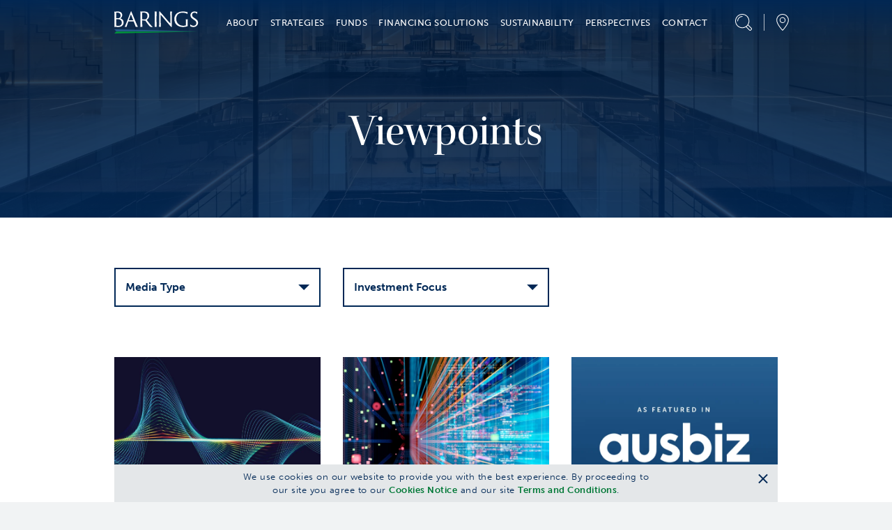

--- FILE ---
content_type: text/html; charset=utf-8
request_url: https://www.barings.com/en-nl/professional-investor/perspectives/viewpoints
body_size: 27787
content:
<!doctype html>
<html lang="en-nl">
<head>
	<!-- Google Tag Manager -->
<script>(function(w,d,s,l,i){w[l]=w[l]||[];w[l].push({'gtm.start':
new Date().getTime(),event:'gtm.js'});var f=d.getElementsByTagName(s)[0],
j=d.createElement(s),dl=l!='dataLayer'?'&l='+l:'';j.async=true;j.src=
'https://www.googletagmanager.com/gtm.js?id='+i+dl;f.parentNode.insertBefore(j,f);
})(window,document,'script','dataLayer','GTM-PLVMQSL');</script>
<!-- End Google Tag Manager -->
	<meta charset="UTF-8">
	<title>Viewpoints</title>
	<meta name="description" content="Read, watch and listen to the latest insights from our global investment teams.">
	<link href="https://www.barings.com/en-us/professional-investor/perspectives/viewpoints" rel="canonical" />
	
	
	
	<link rel="icon" type="image/png" href="/favicon.ico">
	<meta name="viewport" content="width=device-width, initial-scale=1.0">
	<link rel="stylesheet" href="/dist/css/styles.min.css?t=20251119094500" />
	

	<meta property="og:title" content="Viewpoints">
<meta property="og:type" content="article">
<meta property="og:url" content="https://www.barings.com/en-nl/professional-investor/perspectives/viewpoints">
<meta property="og:image" content="http://www.barings.com/globalassets/2-assets/perspectives/perspectives-hero.jpg">
<meta property="og:locale" content="en_nl">
<meta property="og:locale:alternate" content="en">
<meta property="og:locale:alternate" content="en_gb">
<meta property="og:locale:alternate" content="de_de">
<meta property="og:locale:alternate" content="fr_fr">
<meta property="og:locale:alternate" content="de_at">
<meta property="og:locale:alternate" content="en_au">
<meta property="og:locale:alternate" content="en_be">
<meta property="og:locale:alternate" content="en_ca">
<meta property="og:locale:alternate" content="zh_cn">
<meta property="og:locale:alternate" content="en_dk">
<meta property="og:locale:alternate" content="en_fi">
<meta property="og:locale:alternate" content="en_us">
<meta property="og:locale:alternate" content="zh_hk">
<meta property="og:locale:alternate" content="ja_jp">
<meta property="og:locale:alternate" content="zh_tw">
<meta property="og:locale:alternate" content="en_hk">
<meta property="og:locale:alternate" content="ko_kr">
<meta property="og:locale:alternate" content="en_sg">
<meta property="og:locale:alternate" content="en_ie">
<meta property="og:locale:alternate" content="en_se">
<meta property="og:locale:alternate" content="en_ch">
<meta property="og:locale:alternate" content="en_ar">
<meta property="og:locale:alternate" content="en_br">
<meta property="og:locale:alternate" content="en_cl">
<meta property="og:locale:alternate" content="en_co">
<meta property="og:locale:alternate" content="en_mx">
<meta property="og:locale:alternate" content="en_pa">
<meta property="og:locale:alternate" content="en_pe">
<meta property="og:locale:alternate" content="en_uy">
<meta property="og:locale:alternate" content="en_kr">
<meta property="og:locale:alternate" content="en_it">
<meta property="og:locale:alternate" content="en_lu">
<meta property="og:locale:alternate" content="en_no">
<meta property="og:locale:alternate" content="en_pt">
<meta property="og:locale:alternate" content="en_es">
<meta property="article:content_type" content="Viewpoints List Page">
<meta property="article:published_time" content="2021-11-23T17:49:08Z">
<meta property="article:modified_time" content="23/11/2021 17:49:08">
<meta property="idio:investor_type" content="Professional Investor">

	
	
	
	
	<script type="text/javascript">
_iaq = [ ['client', '859697fc2a574de89cffbe2b6d932320'], ['track', 'consume'] ]; !function(d,s){var ia=d.createElement(s);ia.async=1,s=d.getElementsByTagName(s)[0],ia.src='//s.usea01.idio.episerver.net/ia.js',s.parentNode.insertBefore(ia,s)}(document,'script');
</script>

	
	
<script type="text/javascript">var appInsights=window.appInsights||function(config){function t(config){i[config]=function(){var t=arguments;i.queue.push(function(){i[config].apply(i,t)})}}var i={config:config},u=document,e=window,o="script",s="AuthenticatedUserContext",h="start",c="stop",l="Track",a=l+"Event",v=l+"Page",r,f;setTimeout(function(){var t=u.createElement(o);t.src=config.url||"https://js.monitor.azure.com/scripts/a/ai.0.js";u.getElementsByTagName(o)[0].parentNode.appendChild(t)});try{i.cookie=u.cookie}catch(y){}for(i.queue=[],r=["Event","Exception","Metric","PageView","Trace","Dependency"];r.length;)t("track"+r.pop());return t("set"+s),t("clear"+s),t(h+a),t(c+a),t(h+v),t(c+v),t("flush"),config.disableExceptionTracking||(r="onerror",t("_"+r),f=e[r],e[r]=function(config,t,u,e,o){var s=f&&f(config,t,u,e,o);return s!==!0&&i["_"+r](config,t,u,e,o),s}),i}({instrumentationKey:"f30ee03d-26e6-4eb1-af07-988161bc44a8",sdkExtension:"a"});window.appInsights=appInsights;appInsights.queue&&appInsights.queue.length===0&&appInsights.trackPageView();</script></head>
<body class=" ">
	<!-- Google Tag Manager (noscript) -->
<noscript><iframe src="https://www.googletagmanager.com/ns.html?id=GTM-PLVMQSL"
height="0" width="0" style="display:none;visibility:hidden"></iframe></noscript>
<!-- End Google Tag Manager (noscript) -->
	<a href="#mainSection" id="skip-header" class="skip-header sr-only">Skip to Content (press ENTER)</a>
	
	

	<header class="cmp-header" data-component="cmpHeader">

		<div data-nosnippet class="cmp-header__mobile fixed">
			<div class="container">
				<div class="row cmp-header__mobile__header-buttons align-items-center justify-content-between">
					<div class="col-auto">
						<button class="menu-toggle"
								data-control="toggle-mobile-menu"
								aria-expanded="false"
								aria-controls="menu-mobile">
							<span class="sr-only">Menu</span>
							<div class="icon icon--hamburger"></div>
						</button>
					</div>
					<div class="col">
						<a class="logo" href="/en-nl/professional-investor"><img alt="Barings" src="/globalassets/2-assets/logos/logo-barings.svg?t=20210806115712"></img></a>
					</div>
					<div class="col-auto">
						<div class="util">
							<button class="util__item search-toggle" href="#">
								<span class="sr-only">Search</span>
								<span class="icon icon--magnifying-glass"></span>
							</button>
						</div>
					</div>
				</div>
				<div class="cmp-header__mobile__search-field">
					<div class="cmp-header__mobile__search-field__input-text">
						<form action="/en-nl/professional-investor/search" method="GET">
							
							<input class="input-search" name="q" id="querysearch" type="search" placeholder="What are you looking for?" value="">
							<input class="sr-only" type="submit" value="Submit">
							<button class="clear-search" aria-label="Clear Search"></button>
						</form>
					</div>
				</div>
			</div>
		</div>
		<nav class="cmp-header__menu-mobile" id="menu-mobile" role="navigation">
			<div data-nosnippet class="container h-100">
				<div class="row h-100">
					<div class="col-12 col-sm-6">
						<div class="cmp-header__menu-mobile__inner">
							<ul class="unstyled menu-primary">
									<li>
										<a href="#">About </a>
										<div class="menu-content d-none">
											<div class="cmp-header__menu-mobile__accordion">
												<div class="cmp-header__menu-mobile__accordion__title">
													About 
												</div>
													<div class="cmp-header__menu-mobile__accordion__option">
														<div class="cmp-header__menu-mobile__accordion__option__toggle">
															About Us
														</div>
														<div class="cmp-header__menu-mobile__accordion__option__content">

																	<div class="cmp-header__menu-mobile__accordion__option__content__card inherit-permalink">
																		<div class="cmp-header__menu-mobile__accordion__option__content__card__image">

	<img src="/globalassets/2-assets/navigation-top/about/who-we-are.jpg?t=20211208051947" class="img-fluid"/>
</div>
																		<div class="cmp-header__menu-mobile__accordion__option__content__card__title">Who We Are</div>
																		<div class="cmp-header__menu-mobile__accordion__option__content__card__copy">Barings is a global asset management firm which seeks to deliver excess returns across public and private markets in fixed income, real assets and capital solutions.</div>
																		<div class="cmp-header__menu-mobile__accordion__option__content__card__cta">
																			<a class="cta-link text-green-400 permalink" href="/en-nl/professional-investor/about/who-we-are" >Learn More</a>
																		</div>
																	</div>
														</div>
													</div>
													<div class="cmp-header__menu-mobile__accordion__option">
														<div class="cmp-header__menu-mobile__accordion__option__toggle">
															History
														</div>
														<div class="cmp-header__menu-mobile__accordion__option__content">

																	<div class="cmp-header__menu-mobile__accordion__option__content__card inherit-permalink">
																		<div class="cmp-header__menu-mobile__accordion__option__content__card__image">

	<img src="/globalassets/2-assets/navigation-top/about/history.jpg?t=20211208051947" class="img-fluid"/>
</div>
																		<div class="cmp-header__menu-mobile__accordion__option__content__card__title">Our History</div>
																		<div class="cmp-header__menu-mobile__accordion__option__content__card__copy">Throughout history, Barings has been a leader in providing global, innovative, diversified solutions to clients. This mission continues to drive the firm today.&#10;</div>
																		<div class="cmp-header__menu-mobile__accordion__option__content__card__cta">
																			<a class="cta-link text-green-400 permalink" href="/en-nl/professional-investor/about/our-history" >Learn More</a>
																		</div>
																	</div>
														</div>
													</div>
													<div class="cmp-header__menu-mobile__accordion__option">
														<div class="cmp-header__menu-mobile__accordion__option__toggle">
															Leadership
														</div>
														<div class="cmp-header__menu-mobile__accordion__option__content">

																	<div class="cmp-header__menu-mobile__accordion__option__content__card inherit-permalink">
																		<div class="cmp-header__menu-mobile__accordion__option__content__card__image">

	<img src="/globalassets/2-assets/navigation-top/about/our-leadership.jpg?t=20211208051947" class="img-fluid"/>
</div>
																		<div class="cmp-header__menu-mobile__accordion__option__content__card__title">Our Leadership</div>
																		<div class="cmp-header__menu-mobile__accordion__option__content__card__copy">Grounded in shared values and a team-based culture, we strive to improve everyday&#8212;to innovate, to adapt, and to evolve in service to our clients.</div>
																		<div class="cmp-header__menu-mobile__accordion__option__content__card__cta">
																			<a class="cta-link text-green-400 permalink" href="/en-nl/professional-investor/about/our-leadership" >Learn More</a>
																		</div>
																	</div>
														</div>
													</div>
													<div class="cmp-header__menu-mobile__accordion__option">
														<div class="cmp-header__menu-mobile__accordion__option__toggle">
															Careers
														</div>
														<div class="cmp-header__menu-mobile__accordion__option__content">

																		<div class="cmp-header__menu-mobile__accordion__option__content__simple-link">
																			<a href="/en-nl/professional-investor/about/careers/professional" >I Am A Professional</a>
																		</div>
																		<div class="cmp-header__menu-mobile__accordion__option__content__simple-link">
																			<a href="/en-nl/professional-investor/about/careers/student" >I Am A Student</a>
																		</div>
																		<div class="cmp-header__menu-mobile__accordion__option__content__simple-link">
																			<a href="/en-nl/professional-investor/about/careers/inclusion-experience" >Inclusion &amp; Experience</a>
																		</div>
														</div>
													</div>
													<div class="cmp-header__menu-mobile__accordion__option">
														<div class="cmp-header__menu-mobile__accordion__option__toggle">
															Industry Partnerships &amp; Events
														</div>
														<div class="cmp-header__menu-mobile__accordion__option__content">

																	<div class="cmp-header__menu-mobile__accordion__option__content__card inherit-permalink">
																		<div class="cmp-header__menu-mobile__accordion__option__content__card__image">

	<img src="/globalassets/2-assets/about/industry-partnerships--events/industry-partnerships-events.jpg?t=20250401085601" class="img-fluid"/>
</div>
																		<div class="cmp-header__menu-mobile__accordion__option__content__card__title">Industry Partnerships &amp; Events</div>
																		<div class="cmp-header__menu-mobile__accordion__option__content__card__copy">Our industry collaborations and exclusive events foster thought leadership, innovation, and lasting relationships.</div>
																		<div class="cmp-header__menu-mobile__accordion__option__content__card__cta">
																			<a class="cta-link text-green-400 permalink" href="/en-nl/professional-investor/about/industry-partnerships" >Learn More</a>
																		</div>
																	</div>
														</div>
													</div>
											</div>
										</div>
									</li>
									<li>
										<a href="#">Strategies</a>
										<div class="menu-content d-none">
											<div class="cmp-header__menu-mobile__accordion">
												<div class="cmp-header__menu-mobile__accordion__title">
													Strategies
												</div>
													<div class="cmp-header__menu-mobile__accordion__option">
														<div class="cmp-header__menu-mobile__accordion__option__toggle">
															Public Fixed Income
														</div>
														<div class="cmp-header__menu-mobile__accordion__option__content">

																	<div class="cmp-header__menu-mobile__accordion__option__content__card inherit-permalink">
																		<div class="cmp-header__menu-mobile__accordion__option__content__card__image">

	<img src="/globalassets/2-assets/navigation-top/strategies/public-fixed-income.jpg?t=20211208052256" class="img-fluid"/>
</div>
																		<div class="cmp-header__menu-mobile__accordion__option__content__card__title">Public Fixed Income</div>
																		<div class="cmp-header__menu-mobile__accordion__option__content__card__copy">Our broad capabilities allow us to go beyond traditional fixed income strategies and access investments spanning the quality, yield and liquidity spectrum.&#10;</div>
																		<div class="cmp-header__menu-mobile__accordion__option__content__card__cta">
																			<a class="cta-link text-green-400 permalink" href="/en-nl/professional-investor/strategies/public-fixed-income" >Learn More</a>
																		</div>
																	</div>
																		<div class="cmp-header__menu-mobile__accordion__option__content__funds">
																			<div class="cmp-header__menu-mobile__accordion__option__content__funds__title">
																				Asset Class
																			</div>
																			<div class="cmp-header__menu-mobile__accordion__option__content__funds__links">
																					<a class="cta-link text-green-400 permalink" href="/en-nl/professional-investor/strategies/public-fixed-income/high-yield">Global High Yield &amp; CLOs</a>
																					<a class="cta-link text-green-400 permalink" href="/en-nl/professional-investor/strategies/public-fixed-income/emerging-markets-debt">Emerging Markets Debt</a>
																					<a class="cta-link text-green-400 permalink" href="/en-nl/professional-investor/strategies/public-fixed-income/investment-grade">Investment Grade</a>
																			</div>
																		</div>
														</div>
													</div>
													<div class="cmp-header__menu-mobile__accordion__option">
														<div class="cmp-header__menu-mobile__accordion__option__toggle">
															Public Equities
														</div>
														<div class="cmp-header__menu-mobile__accordion__option__content">

																	<div class="cmp-header__menu-mobile__accordion__option__content__card inherit-permalink">
																		<div class="cmp-header__menu-mobile__accordion__option__content__card__image">

	<img src="/globalassets/2-assets/strategies/public-equities/public-equities.jpg?t=20211208052817" class="img-fluid"/>
</div>
																		<div class="cmp-header__menu-mobile__accordion__option__content__card__title">Public Equities</div>
																		<div class="cmp-header__menu-mobile__accordion__option__content__card__copy">Our experienced team constructs growth at reasonable price portfolios (GARP), utilizing bottom-up research in an effort to identify attractive investment opportunities over a long-term horizon. Assessing risks and opportunities, identifying positive change and integrating ESG factors are core components of our investment process.</div>
																		<div class="cmp-header__menu-mobile__accordion__option__content__card__cta">
																			<a class="cta-link text-green-400 permalink" href="/en-nl/professional-investor/strategies/public-equities" >Learn More</a>
																		</div>
																	</div>
																		<div class="cmp-header__menu-mobile__accordion__option__content__funds">
																			<div class="cmp-header__menu-mobile__accordion__option__content__funds__title">
																				Asset Class
																			</div>
																			<div class="cmp-header__menu-mobile__accordion__option__content__funds__links">
																					<a class="cta-link text-green-400 permalink" href="/en-nl/professional-investor/strategies/public-equities/emerging-markets-equity">Emerging Markets Equity</a>
																					<a class="cta-link text-green-400 permalink" href="/en-nl/professional-investor/strategies/public-equities/small-and-mid-cap-equity">Small &amp; Mid Cap Equity</a>
																					<a class="cta-link text-green-400 permalink" href="/en-nl/professional-investor/strategies/public-equities/global-and-international-equities">Global &amp; International Equities</a>
																			</div>
																		</div>
														</div>
													</div>
													<div class="cmp-header__menu-mobile__accordion__option">
														<div class="cmp-header__menu-mobile__accordion__option__toggle">
															Private Credit
														</div>
														<div class="cmp-header__menu-mobile__accordion__option__content">

																	<div class="cmp-header__menu-mobile__accordion__option__content__card inherit-permalink">
																		<div class="cmp-header__menu-mobile__accordion__option__content__card__image">

	<img src="/contentassets/aa958b77ca89456c89ff7f35f235899f/private-credit.jpg?t=20220308013502" class="img-fluid"/>
</div>
																		<div class="cmp-header__menu-mobile__accordion__option__content__card__title">Private Credit</div>
																		<div class="cmp-header__menu-mobile__accordion__option__content__card__copy">Our global presence and longstanding expertise allows us to evaluate and capture the yield potential of illiquid and less liquid credit-based investments.&#10;</div>
																		<div class="cmp-header__menu-mobile__accordion__option__content__card__cta">
																			<a class="cta-link text-green-400 permalink" href="/en-nl/professional-investor/strategies/private-credit" >Learn More</a>
																		</div>
																	</div>
																		<div class="cmp-header__menu-mobile__accordion__option__content__funds">
																			<div class="cmp-header__menu-mobile__accordion__option__content__funds__title">
																				Asset Class
																			</div>
																			<div class="cmp-header__menu-mobile__accordion__option__content__funds__links">
																					<a class="cta-link text-green-400 permalink" href="/en-nl/professional-investor/strategies/private-credit/global-private-finance">Global Private Finance</a>
																					<a class="cta-link text-green-400 permalink" href="/en-nl/professional-investor/strategies/private-credit/global-infrastructure">Global Infrastructure</a>
																					<a class="cta-link text-green-400 permalink" href="/en-nl/professional-investor/strategies/private-credit/private-placements">Corporate Private Placements</a>
																					<a class="cta-link text-green-400 permalink" href="/en-nl/professional-investor/strategies/private-credit/global-structured-finance">Global Structured Finance</a>
																			</div>
																		</div>
														</div>
													</div>
													<div class="cmp-header__menu-mobile__accordion__option">
														<div class="cmp-header__menu-mobile__accordion__option__toggle">
															Portfolio Finance
														</div>
														<div class="cmp-header__menu-mobile__accordion__option__content">

																	<div class="cmp-header__menu-mobile__accordion__option__content__card inherit-permalink">
																		<div class="cmp-header__menu-mobile__accordion__option__content__card__image">

	<img src="/globalassets/2-assets/strategies/portfolio-finance/portfolio-finance.jpg?t=20240124093748" class="img-fluid"/>
</div>
																		<div class="cmp-header__menu-mobile__accordion__option__content__card__title">Portfolio Finance</div>
																		<div class="cmp-header__menu-mobile__accordion__option__content__card__copy">We directly originate secured portfolio financings through our relationships with asset managers. As credit investors, we are focused on capital preservation, enabling us to deliver the potential for consistent, strong relative value over time.</div>
																		<div class="cmp-header__menu-mobile__accordion__option__content__card__cta">
																			<a class="cta-link text-green-400 permalink" href="/en-nl/professional-investor/strategies/portfolio-finance" >Learn More</a>
																		</div>
																	</div>
														</div>
													</div>
													<div class="cmp-header__menu-mobile__accordion__option">
														<div class="cmp-header__menu-mobile__accordion__option__toggle">
															Real Estate
														</div>
														<div class="cmp-header__menu-mobile__accordion__option__content">

																	<div class="cmp-header__menu-mobile__accordion__option__content__card inherit-permalink">
																		<div class="cmp-header__menu-mobile__accordion__option__content__card__image">

	<img src="/globalassets/2-assets/strategies/real-estate/real-estate.jpg?t=20211208052911" class="img-fluid"/>
</div>
																		<div class="cmp-header__menu-mobile__accordion__option__content__card__title">Real Estate</div>
																		<div class="cmp-header__menu-mobile__accordion__option__content__card__copy">Our team secures access to investments across the risk spectrum and around the globe, applying an active management approach designed to maximize each asset&#39;s potential.</div>
																		<div class="cmp-header__menu-mobile__accordion__option__content__card__cta">
																			<a class="cta-link text-green-400 permalink" href="/en-nl/professional-investor/strategies/real-estate" >Learn More</a>
																		</div>
																	</div>
																		<div class="cmp-header__menu-mobile__accordion__option__content__funds">
																			<div class="cmp-header__menu-mobile__accordion__option__content__funds__title">
																				Asset Class
																			</div>
																			<div class="cmp-header__menu-mobile__accordion__option__content__funds__links">
																					<a class="cta-link text-green-400 permalink" href="/en-nl/professional-investor/strategies/real-estate/real-estate-debt">Global Real Estate Debt</a>
																					<a class="cta-link text-green-400 permalink" href="/en-nl/professional-investor/strategies/real-estate/real-estate-equity">Global Real Estate Equity</a>
																			</div>
																		</div>
														</div>
													</div>
													<div class="cmp-header__menu-mobile__accordion__option">
														<div class="cmp-header__menu-mobile__accordion__option__toggle">
															Private Equity
														</div>
														<div class="cmp-header__menu-mobile__accordion__option__content">

																	<div class="cmp-header__menu-mobile__accordion__option__content__card inherit-permalink">
																		<div class="cmp-header__menu-mobile__accordion__option__content__card__image">

	<img src="/globalassets/2-assets/strategies/private-equity/private-equity.jpg?t=20251009074712" class="img-fluid"/>
</div>
																		<div class="cmp-header__menu-mobile__accordion__option__content__card__title">Private Equity</div>
																		<div class="cmp-header__menu-mobile__accordion__option__content__card__copy">Our experienced team seeks differentiated sources of return across private equity, real assets and asset-based investments.&#10;</div>
																		<div class="cmp-header__menu-mobile__accordion__option__content__card__cta">
																			<a class="cta-link text-green-400 permalink" href="/en-nl/professional-investor/strategies/private-equity" >Learn More</a>
																		</div>
																	</div>
																		<div class="cmp-header__menu-mobile__accordion__option__content__funds">
																			<div class="cmp-header__menu-mobile__accordion__option__content__funds__title">
																				Asset Class
																			</div>
																			<div class="cmp-header__menu-mobile__accordion__option__content__funds__links">
																					<a class="cta-link text-green-400 permalink" href="/en-nl/professional-investor/strategies/private-equity/diversified-alternative-equity">Diversified Alternative Equity</a>
																			</div>
																		</div>
														</div>
													</div>
													<div class="cmp-header__menu-mobile__accordion__option">
														<div class="cmp-header__menu-mobile__accordion__option__toggle">
															Capital Solutions
														</div>
														<div class="cmp-header__menu-mobile__accordion__option__content">

																	<div class="cmp-header__menu-mobile__accordion__option__content__card inherit-permalink">
																		<div class="cmp-header__menu-mobile__accordion__option__content__card__image">

	<img src="/globalassets/2-assets/strategies/capital-solutions/capital-solutions-credit.jpg?t=20221121054111" class="img-fluid"/>
</div>
																		<div class="cmp-header__menu-mobile__accordion__option__content__card__title">Capital Solutions</div>
																		<div class="cmp-header__menu-mobile__accordion__option__content__card__copy">Our integrated platform is focused on providing investors attractive, through-the-cycle risk-adjusted returns that are less correlated with traditional debt and equity markets.</div>
																		<div class="cmp-header__menu-mobile__accordion__option__content__card__cta">
																			<a class="cta-link text-green-400 permalink" href="/en-nl/professional-investor/strategies/capital-solutions" >Learn More</a>
																		</div>
																	</div>
														</div>
													</div>
													<div class="cmp-header__menu-mobile__accordion__option">
														<div class="cmp-header__menu-mobile__accordion__option__toggle">
															Insurance Solutions
														</div>
														<div class="cmp-header__menu-mobile__accordion__option__content">

																	<div class="cmp-header__menu-mobile__accordion__option__content__card inherit-permalink">
																		<div class="cmp-header__menu-mobile__accordion__option__content__card__image">

	<img src="/globalassets/2-assets/strategies/insurance-solutions/insurance-solutions.jpg?t=20211208052416" class="img-fluid"/>
</div>
																		<div class="cmp-header__menu-mobile__accordion__option__content__card__title">Insurance Solutions</div>
																		<div class="cmp-header__menu-mobile__accordion__option__content__card__copy">Barings&#8217; Insurance Solutions group develops customized solutions leveraging the firm&#8217;s experience and capabilities across public and private asset classes.</div>
																		<div class="cmp-header__menu-mobile__accordion__option__content__card__cta">
																			<a class="cta-link text-green-400 permalink" href="/en-nl/professional-investor/strategies/insurance-solutions" >Learn More</a>
																		</div>
																	</div>
														</div>
													</div>
											</div>
										</div>
									</li>
									<li>
										<a href="#">Funds</a>
										<div class="menu-content d-none">
											<div class="cmp-header__menu-mobile__accordion">
												<div class="cmp-header__menu-mobile__accordion__title">
													Funds
												</div>
													<div class="cmp-header__menu-mobile__accordion__option">
														<div class="cmp-header__menu-mobile__accordion__option__toggle">
															Public Fixed Income
														</div>
														<div class="cmp-header__menu-mobile__accordion__option__content">

																	<div class="cmp-header__menu-mobile__accordion__option__content__card inherit-permalink">
																		<div class="cmp-header__menu-mobile__accordion__option__content__card__image">

	<img src="/globalassets/2-assets/strategies/public-fixed-income/public-fixed-income.jpg?t=20211208052844" class="img-fluid"/>
</div>
																		<div class="cmp-header__menu-mobile__accordion__option__content__card__title">Public Fixed Income</div>
																		<div class="cmp-header__menu-mobile__accordion__option__content__card__copy">We combine deep resources and a disciplined investment approach to uncover value across developed and emerging markets, from investment grade to high yield. </div>
																		<div class="cmp-header__menu-mobile__accordion__option__content__card__cta">
																			<a class="cta-link text-green-400 permalink" href="/en-nl/professional-investor/funds/public-fixed-income" >Learn More</a>
																		</div>
																	</div>
														</div>
													</div>
													<div class="cmp-header__menu-mobile__accordion__option">
														<div class="cmp-header__menu-mobile__accordion__option__toggle">
															Public Equities
														</div>
														<div class="cmp-header__menu-mobile__accordion__option__content">

																	<div class="cmp-header__menu-mobile__accordion__option__content__card inherit-permalink">
																		<div class="cmp-header__menu-mobile__accordion__option__content__card__image">

	<img src="/globalassets/2-assets/strategies/public-equities/public-equities.jpg?t=20211208052817" class="img-fluid"/>
</div>
																		<div class="cmp-header__menu-mobile__accordion__option__content__card__title">Public Equities</div>
																		<div class="cmp-header__menu-mobile__accordion__option__content__card__copy">Led by our experienced team of investment professionals, we seek to build high conviction portfolios and deliver long-term capital growth.</div>
																		<div class="cmp-header__menu-mobile__accordion__option__content__card__cta">
																			<a class="cta-link text-green-400 permalink" href="/en-nl/professional-investor/funds/public-equities" >Learn More</a>
																		</div>
																	</div>
														</div>
													</div>
													<div class="cmp-header__menu-mobile__accordion__option">
														<div class="cmp-header__menu-mobile__accordion__option__toggle">
															Business Development Companies
														</div>
														<div class="cmp-header__menu-mobile__accordion__option__content">

																		<div class="cmp-header__menu-mobile__accordion__option__content__simple-link">
																			<a href="/en-nl/professional-investor/funds/business-development-companies/barings-bdc" >Business Development Companies</a>
																		</div>
																		<div class="cmp-header__menu-mobile__accordion__option__content__simple-link">
																			<a href="/en-nl/professional-investor/funds/business-development-companies/client-portal" >BPCC Client Portal</a>
																		</div>
														</div>
													</div>
											</div>
										</div>
									</li>
									<li>
										<a href="#">Financing Solutions</a>
										<div class="menu-content d-none">
											<div class="cmp-header__menu-mobile__accordion">
												<div class="cmp-header__menu-mobile__accordion__title">
													Financing Solutions
												</div>
													<div class="cmp-header__menu-mobile__accordion__option">
														<div class="cmp-header__menu-mobile__accordion__option__toggle">
															Financing Solutions
														</div>
														<div class="cmp-header__menu-mobile__accordion__option__content">

																	<div class="cmp-header__menu-mobile__accordion__option__content__card inherit-permalink">
																		<div class="cmp-header__menu-mobile__accordion__option__content__card__image">

	<img src="/globalassets/2-assets/navigation-top/financing-solutions/financing-solutions.jpg?t=20220405080909" class="img-fluid"/>
</div>
																		<div class="cmp-header__menu-mobile__accordion__option__content__card__title">Our Financing Opportunities</div>
																		<div class="cmp-header__menu-mobile__accordion__option__content__card__copy">With over 300 global investment professionals positioned in local markets, and a flexible capital base, we can provide solutions across a range of private asset classes.</div>
																		<div class="cmp-header__menu-mobile__accordion__option__content__card__cta">
																			<a class="cta-link text-green-400 permalink" href="/en-nl/professional-investor/financing-solutions/origination" >Learn More</a>
																		</div>
																	</div>
																		<div class="cmp-header__menu-mobile__accordion__option__content__funds">
																			<div class="cmp-header__menu-mobile__accordion__option__content__funds__title">
																				Asset Class
																			</div>
																			<div class="cmp-header__menu-mobile__accordion__option__content__funds__links">
																					<a class="cta-link text-green-400 permalink" href="/en-nl/professional-investor/financing-solutions/origination/capital-solutions">Capital Solutions</a>
																					<a class="cta-link text-green-400 permalink" href="/en-nl/professional-investor/financing-solutions/origination/private-credit">Private Credit</a>
																					<a class="cta-link text-green-400 permalink" href="/en-nl/professional-investor/financing-solutions/origination/portfolio-finance">Portfolio Finance</a>
																					<a class="cta-link text-green-400 permalink" href="/en-nl/professional-investor/financing-solutions/origination/private-equity">Private Equity</a>
																					<a class="cta-link text-green-400 permalink" href="/en-nl/professional-investor/financing-solutions/origination/real-estate">Real Estate</a>
																			</div>
																		</div>
														</div>
													</div>
											</div>
										</div>
									</li>
									<li>
										<a href="#">Sustainability</a>
										<div class="menu-content d-none">
											<div class="cmp-header__menu-mobile__accordion">
												<div class="cmp-header__menu-mobile__accordion__title">
													Sustainability
												</div>
													<div class="cmp-header__menu-mobile__accordion__option">
														<div class="cmp-header__menu-mobile__accordion__option__toggle">
															Sustainability
														</div>
														<div class="cmp-header__menu-mobile__accordion__option__content">

																		<div class="cmp-header__menu-mobile__accordion__option__content__simple-link">
																			<a href="/en-nl/professional-investor/sustainability-nav/sustainability-nav/sustainability" >Sustainability</a>
																		</div>
																		<div class="cmp-header__menu-mobile__accordion__option__content__simple-link">
																			<a href="/en-nl/professional-investor/sustainability-nav/sustainability-nav/corporate-citizenship" >Corporate Citizenship</a>
																		</div>
														</div>
													</div>
											</div>
										</div>
									</li>
									<li>
										<a href="#">Perspectives</a>
										<div class="menu-content d-none">
											<div class="cmp-header__menu-mobile__accordion">
												<div class="cmp-header__menu-mobile__accordion__title">
													Perspectives
												</div>
													<div class="cmp-header__menu-mobile__accordion__option">
														<div class="cmp-header__menu-mobile__accordion__option__toggle">
															Viewpoints
														</div>
														<div class="cmp-header__menu-mobile__accordion__option__content">

																	<div class="cmp-header__menu-mobile__accordion__option__content__card inherit-permalink">
																		<div class="cmp-header__menu-mobile__accordion__option__content__card__image">

	<img src="/globalassets/2-assets/navigation-top/perspectives/perspectives.jpg?t=20220107074330" class="img-fluid"/>
</div>
																		<div class="cmp-header__menu-mobile__accordion__option__content__card__title">Our Views</div>
																		<div class="cmp-header__menu-mobile__accordion__option__content__card__copy">Read, watch and listen to the latest insights from our global investment teams.</div>
																		<div class="cmp-header__menu-mobile__accordion__option__content__card__cta">
																			<a class="cta-link text-green-400 permalink" href="/en-nl/professional-investor/perspectives/viewpoints" >Learn More</a>
																		</div>
																	</div>
														</div>
													</div>
													<div class="cmp-header__menu-mobile__accordion__option">
														<div class="cmp-header__menu-mobile__accordion__option__toggle">
															Podcast
														</div>
														<div class="cmp-header__menu-mobile__accordion__option__content">

																	<div class="cmp-header__menu-mobile__accordion__option__content__card inherit-permalink">
																		<div class="cmp-header__menu-mobile__accordion__option__content__card__image">

	<img src="/contentassets/c25e0a6e3f224a6f8508a41917f309f0/streaming-income.jpg?t=20220113013511" class="img-fluid"/>
</div>
																		<div class="cmp-header__menu-mobile__accordion__option__content__card__title">Streaming Income</div>
																		<div class="cmp-header__menu-mobile__accordion__option__content__card__copy">In this interview-style podcast, we offer insight into where our global teams are seeing risks and opportunities today.&#10;</div>
																		<div class="cmp-header__menu-mobile__accordion__option__content__card__cta">
																			<a class="cta-link text-green-400 permalink" href="/en-nl/professional-investor/perspectives/podcasts" >Learn More</a>
																		</div>
																	</div>
														</div>
													</div>
											</div>
										</div>
									</li>
									<li>
										<a href="#">Contact</a>
										<div class="menu-content d-none">
											<div class="cmp-header__menu-mobile__accordion">
												<div class="cmp-header__menu-mobile__accordion__title">
													Contact
												</div>
													<div class="cmp-header__menu-mobile__accordion__option">
														<div class="cmp-header__menu-mobile__accordion__option__toggle">
															Media
														</div>
														<div class="cmp-header__menu-mobile__accordion__option__content">

																		<div class="cmp-header__menu-mobile__accordion__option__content__simple-link">
																			<a href="/en-nl/professional-investor/contact/in-the-media/in-the-news" >In the News</a>
																		</div>
																		<div class="cmp-header__menu-mobile__accordion__option__content__simple-link">
																			<a href="/en-nl/professional-investor/contact/in-the-media/press-releases" >Press Releases</a>
																		</div>
																		<div class="cmp-header__menu-mobile__accordion__option__content__simple-link">
																			<a href="/en-nl/professional-investor/contact/in-the-media/awards-and-recognition" >Awards &amp; Recognition</a>
																		</div>
														</div>
													</div>
													<div class="cmp-header__menu-mobile__accordion__option">
														<div class="cmp-header__menu-mobile__accordion__option__toggle">
															Locations
														</div>
														<div class="cmp-header__menu-mobile__accordion__option__content">

																	<div class="cmp-header__menu-mobile__accordion__option__content__card inherit-permalink">
																		<div class="cmp-header__menu-mobile__accordion__option__content__card__image">

	<img src="/contentassets/0ee74248c40846ccb58f8c3bf0eb5fda/locations.jpg?t=20220322083405" class="img-fluid"/>
</div>
																		<div class="cmp-header__menu-mobile__accordion__option__content__card__title">Locations</div>
																		<div class="cmp-header__menu-mobile__accordion__option__content__card__copy">With offices on four continents, we have the global perspective and local presence to uncover and provide access to a superior range of investment opportunities. &#10;</div>
																		<div class="cmp-header__menu-mobile__accordion__option__content__card__cta">
																			<a class="cta-link text-green-400 permalink" href="/en-nl/professional-investor/contact/locations" >Learn More</a>
																		</div>
																	</div>
														</div>
													</div>
													<div class="cmp-header__menu-mobile__accordion__option">
														<div class="cmp-header__menu-mobile__accordion__option__toggle">
															Contact Us
														</div>
														<div class="cmp-header__menu-mobile__accordion__option__content">

																	<div class="cmp-header__menu-mobile__accordion__option__content__card inherit-permalink">
																		<div class="cmp-header__menu-mobile__accordion__option__content__card__image">

	<img src="/globalassets/2-assets/navigation-top/contact/contact.jpg?t=20211208052011" class="img-fluid"/>
</div>
																		<div class="cmp-header__menu-mobile__accordion__option__content__card__title">Contact Us</div>
																		<div class="cmp-header__menu-mobile__accordion__option__content__card__copy">If you have questions or would like more information about our offerings, please get in touch with us. </div>
																		<div class="cmp-header__menu-mobile__accordion__option__content__card__cta">
																			<a class="cta-link text-green-400 permalink" href="/en-nl/professional-investor/contact/contact-barings" >Learn More</a>
																		</div>
																	</div>
														</div>
													</div>
													<div class="cmp-header__menu-mobile__accordion__option">
														<div class="cmp-header__menu-mobile__accordion__option__toggle">
															Security &amp; Fraud
														</div>
														<div class="cmp-header__menu-mobile__accordion__option__content">

																	<div class="cmp-header__menu-mobile__accordion__option__content__card inherit-permalink">
																		<div class="cmp-header__menu-mobile__accordion__option__content__card__image">

	<img src="/globalassets/2-assets/navigation-top/contact/security-fraud.jpg?t=20240206032030" class="img-fluid"/>
</div>
																		<div class="cmp-header__menu-mobile__accordion__option__content__card__title">Security &amp; Fraud</div>
																		<div class="cmp-header__menu-mobile__accordion__option__content__card__copy">Barings is committed to protecting information entrusted to us by identifying and monitoring cyber threats and deploying appropriate security controls.</div>
																		<div class="cmp-header__menu-mobile__accordion__option__content__card__cta">
																			<a class="cta-link text-green-400 permalink" href="/en-nl/professional-investor/contact/security-fraud" >Learn More</a>
																		</div>
																	</div>
														</div>
													</div>
											</div>
										</div>
									</li>
							</ul>
							<div class="cmp-header__menu-mobile__location mt-7">
								<button class="cmp-header__menu-mobile__location__button">
									<span class="icon icon--location-pin"></span>
									<span class="cmp-header__menu-mobile__location__button__text">Locations</span>
								</button>
								<div class="cmp-header__menu-mobile__location__content d-none">
									<div class="cmp-header__menu-mobile__accordion">
										<div class="cmp-header__menu-mobile__accordion__title">
											Locations
										</div>
											<div class="cmp-header__menu-mobile__accordion__option">
												<div class="cmp-header__menu-mobile__accordion__option__toggle">
North America												</div>
												<div class="cmp-header__menu-mobile__accordion__option__content">
														<div class="cmp-header__menu-mobile__accordion__option__content__locations">
															<div class="cmp-header__menu-mobile__accordion__option__content__locations__region">
																<div class="cmp-header__menu-mobile__accordion__option__content__locations__region__name">
																	Canada
																</div>
																<div class="investor-type cmp-header__menu-mobile__accordion__option__content__locations__region__investor-type">
																	<span>Investor Type</span>
																		<a href="/en-ca/institutional">Institutional</a>
																</div>
															</div>
														</div>
														<div class="cmp-header__menu-mobile__accordion__option__content__locations">
															<div class="cmp-header__menu-mobile__accordion__option__content__locations__region">
																<div class="cmp-header__menu-mobile__accordion__option__content__locations__region__name">
																	United States
																</div>
																<div class="investor-type cmp-header__menu-mobile__accordion__option__content__locations__region__investor-type">
																	<span>Investor Type</span>
																		<a href="/en-us/institutional">Institutional</a>
																		<a href="/en-us/financial-advisor">Financial Advisor</a>
																		<a href="/en-us/individual">Individual</a>
																</div>
															</div>
														</div>
												</div>
											</div>
											<div class="cmp-header__menu-mobile__accordion__option">
												<div class="cmp-header__menu-mobile__accordion__option__toggle">
Latin America												</div>
												<div class="cmp-header__menu-mobile__accordion__option__content">
														<div class="cmp-header__menu-mobile__accordion__option__content__locations">
															<div class="cmp-header__menu-mobile__accordion__option__content__locations__region">
																<div class="cmp-header__menu-mobile__accordion__option__content__locations__region__name">
																	Argentina
																</div>
																<div class="investor-type cmp-header__menu-mobile__accordion__option__content__locations__region__investor-type">
																	<span>Investor Type</span>
																		<a href="/en-ar/institutional">Institutional</a>
																		<a href="/en-ar/professional-investor">Professional Investor</a>
																</div>
															</div>
														</div>
														<div class="cmp-header__menu-mobile__accordion__option__content__locations">
															<div class="cmp-header__menu-mobile__accordion__option__content__locations__region">
																<div class="cmp-header__menu-mobile__accordion__option__content__locations__region__name">
																	Brazil
																</div>
																<div class="investor-type cmp-header__menu-mobile__accordion__option__content__locations__region__investor-type">
																	<span>Investor Type</span>
																		<a href="/en-br/institutional">Institutional</a>
																		<a href="/en-br/professional-investor">Professional Investor</a>
																</div>
															</div>
														</div>
														<div class="cmp-header__menu-mobile__accordion__option__content__locations">
															<div class="cmp-header__menu-mobile__accordion__option__content__locations__region">
																<div class="cmp-header__menu-mobile__accordion__option__content__locations__region__name">
																	Chile
																</div>
																<div class="investor-type cmp-header__menu-mobile__accordion__option__content__locations__region__investor-type">
																	<span>Investor Type</span>
																		<a href="/en-cl/institutional">Institutional</a>
																		<a href="/en-cl/professional-investor">Professional Investor</a>
																</div>
															</div>
														</div>
														<div class="cmp-header__menu-mobile__accordion__option__content__locations">
															<div class="cmp-header__menu-mobile__accordion__option__content__locations__region">
																<div class="cmp-header__menu-mobile__accordion__option__content__locations__region__name">
																	Colombia
																</div>
																<div class="investor-type cmp-header__menu-mobile__accordion__option__content__locations__region__investor-type">
																	<span>Investor Type</span>
																		<a href="/en-co/institutional">Institutional</a>
																		<a href="/en-co/professional-investor">Professional Investor</a>
																</div>
															</div>
														</div>
														<div class="cmp-header__menu-mobile__accordion__option__content__locations">
															<div class="cmp-header__menu-mobile__accordion__option__content__locations__region">
																<div class="cmp-header__menu-mobile__accordion__option__content__locations__region__name">
																	Mexico
																</div>
																<div class="investor-type cmp-header__menu-mobile__accordion__option__content__locations__region__investor-type">
																	<span>Investor Type</span>
																		<a href="/en-mx/institutional">Institutional</a>
																		<a href="/en-mx/professional-investor">Professional Investor</a>
																</div>
															</div>
														</div>
														<div class="cmp-header__menu-mobile__accordion__option__content__locations">
															<div class="cmp-header__menu-mobile__accordion__option__content__locations__region">
																<div class="cmp-header__menu-mobile__accordion__option__content__locations__region__name">
																	Panama
																</div>
																<div class="investor-type cmp-header__menu-mobile__accordion__option__content__locations__region__investor-type">
																	<span>Investor Type</span>
																		<a href="/en-pa/institutional">Institutional</a>
																		<a href="/en-pa/professional-investor">Professional Investor</a>
																</div>
															</div>
														</div>
														<div class="cmp-header__menu-mobile__accordion__option__content__locations">
															<div class="cmp-header__menu-mobile__accordion__option__content__locations__region">
																<div class="cmp-header__menu-mobile__accordion__option__content__locations__region__name">
																	Peru
																</div>
																<div class="investor-type cmp-header__menu-mobile__accordion__option__content__locations__region__investor-type">
																	<span>Investor Type</span>
																		<a href="/en-pe/institutional">Institutional</a>
																		<a href="/en-pe/professional-investor">Professional Investor</a>
																</div>
															</div>
														</div>
														<div class="cmp-header__menu-mobile__accordion__option__content__locations">
															<div class="cmp-header__menu-mobile__accordion__option__content__locations__region">
																<div class="cmp-header__menu-mobile__accordion__option__content__locations__region__name">
																	Uruguay
																</div>
																<div class="investor-type cmp-header__menu-mobile__accordion__option__content__locations__region__investor-type">
																	<span>Investor Type</span>
																		<a href="/en-uy/institutional">Institutional</a>
																		<a href="/en-uy/professional-investor">Professional Investor</a>
																</div>
															</div>
														</div>
												</div>
											</div>
											<div class="cmp-header__menu-mobile__accordion__option">
												<div class="cmp-header__menu-mobile__accordion__option__toggle">
Asia Pacific												</div>
												<div class="cmp-header__menu-mobile__accordion__option__content">
														<div class="cmp-header__menu-mobile__accordion__option__content__locations">
															<div class="cmp-header__menu-mobile__accordion__option__content__locations__region">
																<div class="cmp-header__menu-mobile__accordion__option__content__locations__region__name">
																	Australia
																</div>
																<div class="investor-type cmp-header__menu-mobile__accordion__option__content__locations__region__investor-type">
																	<span>Investor Type</span>
																		<a href="/en-au/institutional">Institutional</a>
																		<a href="/en-au/financial-adviser-wholesale">Financial Adviser/Wholesale</a>
																</div>
															</div>
														</div>
														<div class="cmp-header__menu-mobile__accordion__option__content__locations">
															<div class="cmp-header__menu-mobile__accordion__option__content__locations__region">
																<div class="cmp-header__menu-mobile__accordion__option__content__locations__region__name">
																	China (&#20013;&#22269;) 
																</div>
																<div class="investor-type cmp-header__menu-mobile__accordion__option__content__locations__region__investor-type">
																	<span>Investor Type</span>
																		<a href="/zh-cn/individual">Individual</a>
																</div>
															</div>
														</div>
														<div class="cmp-header__menu-mobile__accordion__option__content__locations">
															<div class="cmp-header__menu-mobile__accordion__option__content__locations__region">
																<div class="cmp-header__menu-mobile__accordion__option__content__locations__region__name">
																	Hong Kong  (&#39321;&#28207; &#8211; &#20013;&#25991;)
																</div>
																<div class="investor-type cmp-header__menu-mobile__accordion__option__content__locations__region__investor-type">
																	<span>Investor Type</span>
																		<a href="/zh-hk/individual">Individual</a>
																</div>
															</div>
														</div>
														<div class="cmp-header__menu-mobile__accordion__option__content__locations">
															<div class="cmp-header__menu-mobile__accordion__option__content__locations__region">
																<div class="cmp-header__menu-mobile__accordion__option__content__locations__region__name">
																	Hong Kong - English
																</div>
																<div class="investor-type cmp-header__menu-mobile__accordion__option__content__locations__region__investor-type">
																	<span>Investor Type</span>
																		<a href="/en-hk/institutional">Institutional</a>
																		<a href="/en-hk/individual">Individual</a>
																</div>
															</div>
														</div>
														<div class="cmp-header__menu-mobile__accordion__option__content__locations">
															<div class="cmp-header__menu-mobile__accordion__option__content__locations__region">
																<div class="cmp-header__menu-mobile__accordion__option__content__locations__region__name">
																	Japan (&#26085;&#26412;)
																</div>
																<div class="investor-type cmp-header__menu-mobile__accordion__option__content__locations__region__investor-type">
																	<span>Investor Type</span>
																		<a href="/ja-jp/institutional">Institutional</a>
																		<a href="/ja-jp/individual">Individual</a>
																</div>
															</div>
														</div>
														<div class="cmp-header__menu-mobile__accordion__option__content__locations">
															<div class="cmp-header__menu-mobile__accordion__option__content__locations__region">
																<div class="cmp-header__menu-mobile__accordion__option__content__locations__region__name">
																	Korea
																</div>
																<div class="investor-type cmp-header__menu-mobile__accordion__option__content__locations__region__investor-type">
																	<span>Investor Type</span>
																		<a href="/en-kr/institutional">Institutional</a>
																		<a href="/ko-kr/individual">Individual</a>
																</div>
															</div>
														</div>
														<div class="cmp-header__menu-mobile__accordion__option__content__locations">
															<div class="cmp-header__menu-mobile__accordion__option__content__locations__region">
																<div class="cmp-header__menu-mobile__accordion__option__content__locations__region__name">
																	Singapore
																</div>
																<div class="investor-type cmp-header__menu-mobile__accordion__option__content__locations__region__investor-type">
																	<span>Investor Type</span>
																		<a href="/en-sg/institutional">Institutional</a>
																</div>
															</div>
														</div>
														<div class="cmp-header__menu-mobile__accordion__option__content__locations">
															<div class="cmp-header__menu-mobile__accordion__option__content__locations__region">
																<div class="cmp-header__menu-mobile__accordion__option__content__locations__region__name">
																	Taiwan (&#21488;&#28771;)
																</div>
																<div class="investor-type cmp-header__menu-mobile__accordion__option__content__locations__region__investor-type">
																	<span>Investor Type</span>
																		<a href="/zh-tw/individual">Individual</a>
																</div>
															</div>
														</div>
												</div>
											</div>
											<div class="cmp-header__menu-mobile__accordion__option">
												<div class="cmp-header__menu-mobile__accordion__option__toggle">
Europe												</div>
												<div class="cmp-header__menu-mobile__accordion__option__content">
														<div class="cmp-header__menu-mobile__accordion__option__content__locations">
															<div class="cmp-header__menu-mobile__accordion__option__content__locations__region">
																<div class="cmp-header__menu-mobile__accordion__option__content__locations__region__name">
																	Austria
																</div>
																<div class="investor-type cmp-header__menu-mobile__accordion__option__content__locations__region__investor-type">
																	<span>Investor Type</span>
																		<a href="/de-at/institutional">Institutional</a>
																		<a href="/de-at/professional-investor">Professional Investor</a>
																</div>
															</div>
														</div>
														<div class="cmp-header__menu-mobile__accordion__option__content__locations">
															<div class="cmp-header__menu-mobile__accordion__option__content__locations__region">
																<div class="cmp-header__menu-mobile__accordion__option__content__locations__region__name">
																	Belgium
																</div>
																<div class="investor-type cmp-header__menu-mobile__accordion__option__content__locations__region__investor-type">
																	<span>Investor Type</span>
																		<a href="/en-be/institutional">Institutional</a>
																		<a href="/en-be/professional-investor">Professional Investor</a>
																</div>
															</div>
														</div>
														<div class="cmp-header__menu-mobile__accordion__option__content__locations">
															<div class="cmp-header__menu-mobile__accordion__option__content__locations__region">
																<div class="cmp-header__menu-mobile__accordion__option__content__locations__region__name">
																	Denmark
																</div>
																<div class="investor-type cmp-header__menu-mobile__accordion__option__content__locations__region__investor-type">
																	<span>Investor Type</span>
																		<a href="/en-dk/institutional">Institutional</a>
																		<a href="/en-dk/professional-investor">Professional Investor</a>
																</div>
															</div>
														</div>
														<div class="cmp-header__menu-mobile__accordion__option__content__locations">
															<div class="cmp-header__menu-mobile__accordion__option__content__locations__region">
																<div class="cmp-header__menu-mobile__accordion__option__content__locations__region__name">
																	Finland
																</div>
																<div class="investor-type cmp-header__menu-mobile__accordion__option__content__locations__region__investor-type">
																	<span>Investor Type</span>
																		<a href="/en-fi/institutional">Institutional</a>
																		<a href="/en-fi/professional-investor">Professional Investor</a>
																</div>
															</div>
														</div>
														<div class="cmp-header__menu-mobile__accordion__option__content__locations">
															<div class="cmp-header__menu-mobile__accordion__option__content__locations__region">
																<div class="cmp-header__menu-mobile__accordion__option__content__locations__region__name">
																	France
																</div>
																<div class="investor-type cmp-header__menu-mobile__accordion__option__content__locations__region__investor-type">
																	<span>Investor Type</span>
																		<a href="/en-fr/institutional">Institutional</a>
																		<a href="/fr-fr/professional-investor">Professional Investor</a>
																</div>
															</div>
														</div>
														<div class="cmp-header__menu-mobile__accordion__option__content__locations">
															<div class="cmp-header__menu-mobile__accordion__option__content__locations__region">
																<div class="cmp-header__menu-mobile__accordion__option__content__locations__region__name">
																	Germany
																</div>
																<div class="investor-type cmp-header__menu-mobile__accordion__option__content__locations__region__investor-type">
																	<span>Investor Type</span>
																		<a href="/de-de/institutional">Institutional</a>
																		<a href="/de-de/professional-investor">Professional Investor</a>
																</div>
															</div>
														</div>
														<div class="cmp-header__menu-mobile__accordion__option__content__locations">
															<div class="cmp-header__menu-mobile__accordion__option__content__locations__region">
																<div class="cmp-header__menu-mobile__accordion__option__content__locations__region__name">
																	Ireland
																</div>
																<div class="investor-type cmp-header__menu-mobile__accordion__option__content__locations__region__investor-type">
																	<span>Investor Type</span>
																		<a href="/en-ie/institutional">Institutional</a>
																		<a href="/en-ie/professional-investor">Professional Investor</a>
																</div>
															</div>
														</div>
														<div class="cmp-header__menu-mobile__accordion__option__content__locations">
															<div class="cmp-header__menu-mobile__accordion__option__content__locations__region">
																<div class="cmp-header__menu-mobile__accordion__option__content__locations__region__name">
																	Italy
																</div>
																<div class="investor-type cmp-header__menu-mobile__accordion__option__content__locations__region__investor-type">
																	<span>Investor Type</span>
																		<a href="/en-it/institutional">Institutional</a>
																		<a href="/en-it/professional-investor">Professional Investor</a>
																</div>
															</div>
														</div>
														<div class="cmp-header__menu-mobile__accordion__option__content__locations">
															<div class="cmp-header__menu-mobile__accordion__option__content__locations__region">
																<div class="cmp-header__menu-mobile__accordion__option__content__locations__region__name">
																	Luxembourg
																</div>
																<div class="investor-type cmp-header__menu-mobile__accordion__option__content__locations__region__investor-type">
																	<span>Investor Type</span>
																		<a href="/en-lu/institutional">Institutional</a>
																		<a href="/en-lu/professional-investor">Professional Investor</a>
																</div>
															</div>
														</div>
														<div class="cmp-header__menu-mobile__accordion__option__content__locations">
															<div class="cmp-header__menu-mobile__accordion__option__content__locations__region">
																<div class="cmp-header__menu-mobile__accordion__option__content__locations__region__name">
																	Netherlands
																</div>
																<div class="investor-type cmp-header__menu-mobile__accordion__option__content__locations__region__investor-type">
																	<span>Investor Type</span>
																		<a href="/en-nl/institutional">Institutional</a>
																		<a href="/en-nl/professional-investor">Professional Investor</a>
																</div>
															</div>
														</div>
														<div class="cmp-header__menu-mobile__accordion__option__content__locations">
															<div class="cmp-header__menu-mobile__accordion__option__content__locations__region">
																<div class="cmp-header__menu-mobile__accordion__option__content__locations__region__name">
																	Norway
																</div>
																<div class="investor-type cmp-header__menu-mobile__accordion__option__content__locations__region__investor-type">
																	<span>Investor Type</span>
																		<a href="/en-no/institutional">Institutional</a>
																		<a href="/en-no/professional-investor">Professional Investor</a>
																</div>
															</div>
														</div>
														<div class="cmp-header__menu-mobile__accordion__option__content__locations">
															<div class="cmp-header__menu-mobile__accordion__option__content__locations__region">
																<div class="cmp-header__menu-mobile__accordion__option__content__locations__region__name">
																	Portugal
																</div>
																<div class="investor-type cmp-header__menu-mobile__accordion__option__content__locations__region__investor-type">
																	<span>Investor Type</span>
																		<a href="/en-pt/institutional">Institutional</a>
																		<a href="/en-pt/professional-investor">Professional Investor</a>
																</div>
															</div>
														</div>
														<div class="cmp-header__menu-mobile__accordion__option__content__locations">
															<div class="cmp-header__menu-mobile__accordion__option__content__locations__region">
																<div class="cmp-header__menu-mobile__accordion__option__content__locations__region__name">
																	Spain
																</div>
																<div class="investor-type cmp-header__menu-mobile__accordion__option__content__locations__region__investor-type">
																	<span>Investor Type</span>
																		<a href="/en-es/institutional">Institutional</a>
																		<a href="/en-es/professional-investor">Professional Investor</a>
																</div>
															</div>
														</div>
														<div class="cmp-header__menu-mobile__accordion__option__content__locations">
															<div class="cmp-header__menu-mobile__accordion__option__content__locations__region">
																<div class="cmp-header__menu-mobile__accordion__option__content__locations__region__name">
																	Sweden
																</div>
																<div class="investor-type cmp-header__menu-mobile__accordion__option__content__locations__region__investor-type">
																	<span>Investor Type</span>
																		<a href="/en-se/institutional">Institutional</a>
																		<a href="/en-se/professional-investor">Professional Investor</a>
																</div>
															</div>
														</div>
														<div class="cmp-header__menu-mobile__accordion__option__content__locations">
															<div class="cmp-header__menu-mobile__accordion__option__content__locations__region">
																<div class="cmp-header__menu-mobile__accordion__option__content__locations__region__name">
																	Switzerland
																</div>
																<div class="investor-type cmp-header__menu-mobile__accordion__option__content__locations__region__investor-type">
																	<span>Investor Type</span>
																		<a href="/en-ch/institutional">Institutional</a>
																		<a href="/en-ch/professional-investor">Professional Investor</a>
																		<a href="/en-ch/qualified-investor">Qualified Investor</a>
																</div>
															</div>
														</div>
														<div class="cmp-header__menu-mobile__accordion__option__content__locations">
															<div class="cmp-header__menu-mobile__accordion__option__content__locations__region">
																<div class="cmp-header__menu-mobile__accordion__option__content__locations__region__name">
																	United Kingdom
																</div>
																<div class="investor-type cmp-header__menu-mobile__accordion__option__content__locations__region__investor-type">
																	<span>Investor Type</span>
																		<a href="/en-gb/institutional">Institutional</a>
																		<a href="/en-gb/professional-investor">Professional Investor</a>
																		<a href="/en-gb/investment-trust">Investment Trust</a>
																		<a href="/en-gb/individual">Individual</a>
																</div>
															</div>
														</div>
												</div>
											</div>
									</div>
									
									<div class="cmp-header__menu-mobile__location__content__no-location">
										<div>Location not listed?</div>
										<a href="/guest">Visit our Global Site.</a>
									</div>
								</div>
							</div>
							<div class="cmp-header__menu-mobile__option-selected d-none">
								
							</div>
							<span class="icon icon--chevron-left back-button d-none" data-control="test"></span>
							<span class="icon icon--close" data-control="toggle-mobile-menu"></span>
						</div>
					</div>
				</div>
			</div>
		</nav>
		<div data-nosnippet class="cmp-header__desktop fixed">
			<div class="container">
				<div class="row align-items-center justify-content-between flex-nowrap">
					<div class="col-auto">
						<a class="logo" href="/en-nl/professional-investor">
							<img alt="Barings" class="logo--default" src="/globalassets/2-assets/logos/logo-barings-white.svg?t=20210806115712"></img>
							<img alt="Barings" class="logo--hover" src="/globalassets/2-assets/logos/logo-barings.svg?t=20210806115712"></img>
						</a>
					</div>
					<div class="col">
						<nav class="menu" role="navigation">
							<ul class="unstyled text-nowrap">
									<li>
										<button class="menu__toggle" aria-expanded="false" aria-controls="menu-about">
											About 
										</button>
										<div class="menu__submenu-nav-content">
											<div class="container">
												<div class="row menu__submenu-nav-content--custom-row">
													<div class="menu__submenu-nav-content__sidebar-options col-2" data-submenu="about">

															<div class="menu__submenu-nav-content__sidebar-options__option">

																<button class="selected">About Us</button>

																<div class="subMenuNavOptionContent d-none">
																																					<div class="row inherit-permalink">
																					<div class="menu__submenu-nav-content__image&#32;menu__submenu-nav-content__image--without-featured&#32;col-4">

	<img src="/globalassets/2-assets/navigation-top/about/who-we-are.jpg?t=20211208051947" class="img-fluid"/>
</div>
																					<div class="menu__submenu-nav-content__description menu__submenu-nav-content__description--without-featured col">
																						<div class="menu__submenu-nav-content__description__title">Who We Are</div>
																						<div class="menu__submenu-nav-content__description__copy">Barings is a global asset management firm which seeks to deliver excess returns across public and private markets in fixed income, real assets and capital solutions.</div>
																						<div class="menu__submenu-nav-content__description__cta mt-md-2">
																							<a class="cta-link text-green-400 permalink" href="/en-nl/professional-investor/about/who-we-are" >Learn More</a>
																						</div>
																					</div>
																				</div>
																																	</div>
															</div>
															<div class="menu__submenu-nav-content__sidebar-options__option">

																<button class="">History</button>

																<div class="subMenuNavOptionContent d-none">
																																					<div class="row inherit-permalink">
																					<div class="menu__submenu-nav-content__image&#32;menu__submenu-nav-content__image--without-featured&#32;col-4">

	<img src="/globalassets/2-assets/navigation-top/about/history.jpg?t=20211208051947" class="img-fluid"/>
</div>
																					<div class="menu__submenu-nav-content__description menu__submenu-nav-content__description--without-featured col">
																						<div class="menu__submenu-nav-content__description__title">Our History</div>
																						<div class="menu__submenu-nav-content__description__copy">Throughout history, Barings has been a leader in providing global, innovative, diversified solutions to clients. This mission continues to drive the firm today.&#10;</div>
																						<div class="menu__submenu-nav-content__description__cta mt-md-2">
																							<a class="cta-link text-green-400 permalink" href="/en-nl/professional-investor/about/our-history" >Learn More<span class="sr-only">&nbsp;about our history</span></a>
																						</div>
																					</div>
																				</div>
																																	</div>
															</div>
															<div class="menu__submenu-nav-content__sidebar-options__option">

																<button class="">Leadership</button>

																<div class="subMenuNavOptionContent d-none">
																																					<div class="row inherit-permalink">
																					<div class="menu__submenu-nav-content__image&#32;menu__submenu-nav-content__image--without-featured&#32;col-4">

	<img src="/globalassets/2-assets/navigation-top/about/our-leadership.jpg?t=20211208051947" class="img-fluid"/>
</div>
																					<div class="menu__submenu-nav-content__description menu__submenu-nav-content__description--without-featured col">
																						<div class="menu__submenu-nav-content__description__title">Our Leadership</div>
																						<div class="menu__submenu-nav-content__description__copy">Grounded in shared values and a team-based culture, we strive to improve everyday&#8212;to innovate, to adapt, and to evolve in service to our clients.</div>
																						<div class="menu__submenu-nav-content__description__cta mt-md-2">
																							<a class="cta-link text-green-400 permalink" href="/en-nl/professional-investor/about/our-leadership" >Learn More<span class="sr-only">&nbsp;about our leadership</span></a>
																						</div>
																					</div>
																				</div>
																																	</div>
															</div>
															<div class="menu__submenu-nav-content__sidebar-options__option">

																<button class="">Careers</button>

																<div class="subMenuNavOptionContent d-none">
																		<div class="row">
																																				<div class="menu__submenu-nav-content__image-with-caption inherit-permalink col-3">
																				

	<img src="/globalassets/2-assets/about/careers/careers.jpg?t=20250625024309" alt="Teammates gathered in a meeting room in Barings headquarters office in Charlotte." class="img-fluid"/>

																				<a class="permalink" href="/en-nl/professional-investor/about/careers/professional" >I Am A Professional</a>
																			</div>
																			<div class="menu__submenu-nav-content__image-with-caption inherit-permalink col-3">
																				

	<img src="/globalassets/2-assets/perspectives/viewpoints/articles/2023/09-september/early-career-journeys.jpg?t=20230927043713" class="img-fluid"/>

																				<a class="permalink" href="/en-nl/professional-investor/about/careers/student" >I Am A Student</a>
																			</div>
																			<div class="menu__submenu-nav-content__image-with-caption inherit-permalink col-3">
																				

	<img src="/globalassets/2-assets/about/dei-inclusion--experience/inclusion-and-experience.jpg?t=20250612062112" class="img-fluid"/>

																				<a class="permalink" href="/en-nl/professional-investor/about/careers/inclusion-experience" >Inclusion &amp; Experience</a>
																			</div>
																																		</div>
																</div>
															</div>
															<div class="menu__submenu-nav-content__sidebar-options__option">

																<button class="">Industry Partnerships &amp; Events</button>

																<div class="subMenuNavOptionContent d-none">
																																					<div class="row inherit-permalink">
																					<div class="menu__submenu-nav-content__image&#32;menu__submenu-nav-content__image--without-featured&#32;col-4">

	<img src="/globalassets/2-assets/about/industry-partnerships--events/industry-partnerships-events.jpg?t=20250401085601" class="img-fluid"/>
</div>
																					<div class="menu__submenu-nav-content__description menu__submenu-nav-content__description--without-featured col">
																						<div class="menu__submenu-nav-content__description__title">Industry Partnerships &amp; Events</div>
																						<div class="menu__submenu-nav-content__description__copy">Our industry collaborations and exclusive events foster thought leadership, innovation, and lasting relationships.</div>
																						<div class="menu__submenu-nav-content__description__cta mt-md-2">
																							<a class="cta-link text-green-400 permalink" href="/en-nl/professional-investor/about/industry-partnerships" >Learn More<span class="sr-only">&nbsp;Learn More About Barings Industry Partnerships & Events</span></a>
																						</div>
																					</div>
																				</div>
																																	</div>
															</div>
													</div>
													<div class="subMenuNavContent col-10">
														
													</div>
												</div>
											</div>
										</div>
									</li>
									<li>
										<button class="menu__toggle" aria-expanded="false" aria-controls="menu-strategies">
											Strategies
										</button>
										<div class="menu__submenu-nav-content">
											<div class="container">
												<div class="row menu__submenu-nav-content--custom-row">
													<div class="menu__submenu-nav-content__sidebar-options col-2" data-submenu="strategies">

															<div class="menu__submenu-nav-content__sidebar-options__option">

																<button class="selected">Public Fixed Income</button>

																<div class="subMenuNavOptionContent d-none">
																																					<div class="row">
																					<div class="col">
																						<div class="row inherit-permalink">
																							<div class="menu__submenu-nav-content__image&#32;col-4">

	<img src="/globalassets/2-assets/navigation-top/strategies/public-fixed-income.jpg?t=20211208052256" class="img-fluid"/>
</div>
																							<div class="menu__submenu-nav-content__description col border-right">
																								<div class="menu__submenu-nav-content__description__title">Public Fixed Income</div>
																								<div class="menu__submenu-nav-content__description__copy">Our broad capabilities allow us to go beyond traditional fixed income strategies and access investments spanning the quality, yield and liquidity spectrum.&#10;</div>
																								<div class="menu__submenu-nav-content__description__cta mt-md-2">
																									<a class="cta-link text-green-400 permalink" href="/en-nl/professional-investor/strategies/public-fixed-income" >Learn More<span class="sr-only">&nbsp;about public fixed income</span></a>
																								</div>
																							</div>
																						</div>
																					</div>
																					<div class="menu__submenu-nav-content__featured-content col-4">
																						<div class="menu__submenu-nav-content__featured-content__title">
																							Asset Class
																						</div>
																						<div class="menu__submenu-nav-content__featured-content__links">
																								<a class="cta-link text-green-400" href="/en-nl/professional-investor/strategies/public-fixed-income/high-yield">Global High Yield &amp; CLOs</a>
																								<a class="cta-link text-green-400" href="/en-nl/professional-investor/strategies/public-fixed-income/emerging-markets-debt">Emerging Markets Debt</a>
																								<a class="cta-link text-green-400" href="/en-nl/professional-investor/strategies/public-fixed-income/investment-grade">Investment Grade</a>
																						</div>
																					</div>
																				</div>
																																	</div>
															</div>
															<div class="menu__submenu-nav-content__sidebar-options__option">

																<button class="">Public Equities</button>

																<div class="subMenuNavOptionContent d-none">
																																					<div class="row">
																					<div class="col">
																						<div class="row inherit-permalink">
																							<div class="menu__submenu-nav-content__image&#32;col-4">

	<img src="/globalassets/2-assets/strategies/public-equities/public-equities.jpg?t=20211208052817" class="img-fluid"/>
</div>
																							<div class="menu__submenu-nav-content__description col border-right">
																								<div class="menu__submenu-nav-content__description__title">Public Equities</div>
																								<div class="menu__submenu-nav-content__description__copy">Our experienced team constructs growth at reasonable price portfolios (GARP), utilizing bottom-up research in an effort to identify attractive investment opportunities over a long-term horizon. Assessing risks and opportunities, identifying positive change and integrating ESG factors are core components of our investment process.</div>
																								<div class="menu__submenu-nav-content__description__cta mt-md-2">
																									<a class="cta-link text-green-400 permalink" href="/en-nl/professional-investor/strategies/public-equities" >Learn More</a>
																								</div>
																							</div>
																						</div>
																					</div>
																					<div class="menu__submenu-nav-content__featured-content col-4">
																						<div class="menu__submenu-nav-content__featured-content__title">
																							Asset Class
																						</div>
																						<div class="menu__submenu-nav-content__featured-content__links">
																								<a class="cta-link text-green-400" href="/en-nl/professional-investor/strategies/public-equities/emerging-markets-equity">Emerging Markets Equity</a>
																								<a class="cta-link text-green-400" href="/en-nl/professional-investor/strategies/public-equities/small-and-mid-cap-equity">Small &amp; Mid Cap Equity</a>
																								<a class="cta-link text-green-400" href="/en-nl/professional-investor/strategies/public-equities/global-and-international-equities">Global &amp; International Equities</a>
																						</div>
																					</div>
																				</div>
																																	</div>
															</div>
															<div class="menu__submenu-nav-content__sidebar-options__option">

																<button class="">Private Credit</button>

																<div class="subMenuNavOptionContent d-none">
																																					<div class="row">
																					<div class="col">
																						<div class="row inherit-permalink">
																							<div class="menu__submenu-nav-content__image&#32;col-4">

	<img src="/contentassets/aa958b77ca89456c89ff7f35f235899f/private-credit.jpg?t=20220308013502" class="img-fluid"/>
</div>
																							<div class="menu__submenu-nav-content__description col border-right">
																								<div class="menu__submenu-nav-content__description__title">Private Credit</div>
																								<div class="menu__submenu-nav-content__description__copy">Our global presence and longstanding expertise allows us to evaluate and capture the yield potential of illiquid and less liquid credit-based investments.&#10;</div>
																								<div class="menu__submenu-nav-content__description__cta mt-md-2">
																									<a class="cta-link text-green-400 permalink" href="/en-nl/professional-investor/strategies/private-credit" >Learn More</a>
																								</div>
																							</div>
																						</div>
																					</div>
																					<div class="menu__submenu-nav-content__featured-content col-4">
																						<div class="menu__submenu-nav-content__featured-content__title">
																							Asset Class
																						</div>
																						<div class="menu__submenu-nav-content__featured-content__links">
																								<a class="cta-link text-green-400" href="/en-nl/professional-investor/strategies/private-credit/global-private-finance">Global Private Finance</a>
																								<a class="cta-link text-green-400" href="/en-nl/professional-investor/strategies/private-credit/global-infrastructure">Global Infrastructure</a>
																								<a class="cta-link text-green-400" href="/en-nl/professional-investor/strategies/private-credit/private-placements">Corporate Private Placements</a>
																								<a class="cta-link text-green-400" href="/en-nl/professional-investor/strategies/private-credit/global-structured-finance">Global Structured Finance</a>
																						</div>
																					</div>
																				</div>
																																	</div>
															</div>
															<div class="menu__submenu-nav-content__sidebar-options__option">

																<button class="">Portfolio Finance</button>

																<div class="subMenuNavOptionContent d-none">
																																					<div class="row inherit-permalink">
																					<div class="menu__submenu-nav-content__image&#32;menu__submenu-nav-content__image--without-featured&#32;col-4">

	<img src="/globalassets/2-assets/strategies/portfolio-finance/portfolio-finance.jpg?t=20240124093748" class="img-fluid"/>
</div>
																					<div class="menu__submenu-nav-content__description menu__submenu-nav-content__description--without-featured col">
																						<div class="menu__submenu-nav-content__description__title">Portfolio Finance</div>
																						<div class="menu__submenu-nav-content__description__copy">We directly originate secured portfolio financings through our relationships with asset managers. As credit investors, we are focused on capital preservation, enabling us to deliver the potential for consistent, strong relative value over time.</div>
																						<div class="menu__submenu-nav-content__description__cta mt-md-2">
																							<a class="cta-link text-green-400 permalink" href="/en-nl/professional-investor/strategies/portfolio-finance" >Learn More<span class="sr-only">&nbsp;Learn More</span></a>
																						</div>
																					</div>
																				</div>
																																	</div>
															</div>
															<div class="menu__submenu-nav-content__sidebar-options__option">

																<button class="">Real Estate</button>

																<div class="subMenuNavOptionContent d-none">
																																					<div class="row">
																					<div class="col">
																						<div class="row inherit-permalink">
																							<div class="menu__submenu-nav-content__image&#32;col-4">

	<img src="/globalassets/2-assets/strategies/real-estate/real-estate.jpg?t=20211208052911" class="img-fluid"/>
</div>
																							<div class="menu__submenu-nav-content__description col border-right">
																								<div class="menu__submenu-nav-content__description__title">Real Estate</div>
																								<div class="menu__submenu-nav-content__description__copy">Our team secures access to investments across the risk spectrum and around the globe, applying an active management approach designed to maximize each asset&#39;s potential.</div>
																								<div class="menu__submenu-nav-content__description__cta mt-md-2">
																									<a class="cta-link text-green-400 permalink" href="/en-nl/professional-investor/strategies/real-estate" >Learn More</a>
																								</div>
																							</div>
																						</div>
																					</div>
																					<div class="menu__submenu-nav-content__featured-content col-4">
																						<div class="menu__submenu-nav-content__featured-content__title">
																							Asset Class
																						</div>
																						<div class="menu__submenu-nav-content__featured-content__links">
																								<a class="cta-link text-green-400" href="/en-nl/professional-investor/strategies/real-estate/real-estate-debt">Global Real Estate Debt</a>
																								<a class="cta-link text-green-400" href="/en-nl/professional-investor/strategies/real-estate/real-estate-equity">Global Real Estate Equity</a>
																						</div>
																					</div>
																				</div>
																																	</div>
															</div>
															<div class="menu__submenu-nav-content__sidebar-options__option">

																<button class="">Private Equity</button>

																<div class="subMenuNavOptionContent d-none">
																																					<div class="row">
																					<div class="col">
																						<div class="row inherit-permalink">
																							<div class="menu__submenu-nav-content__image&#32;col-4">

	<img src="/globalassets/2-assets/strategies/private-equity/private-equity.jpg?t=20251009074712" class="img-fluid"/>
</div>
																							<div class="menu__submenu-nav-content__description col border-right">
																								<div class="menu__submenu-nav-content__description__title">Private Equity</div>
																								<div class="menu__submenu-nav-content__description__copy">Our experienced team seeks differentiated sources of return across private equity, real assets and asset-based investments.&#10;</div>
																								<div class="menu__submenu-nav-content__description__cta mt-md-2">
																									<a class="cta-link text-green-400 permalink" href="/en-nl/professional-investor/strategies/private-equity" >Learn More</a>
																								</div>
																							</div>
																						</div>
																					</div>
																					<div class="menu__submenu-nav-content__featured-content col-4">
																						<div class="menu__submenu-nav-content__featured-content__title">
																							Asset Class
																						</div>
																						<div class="menu__submenu-nav-content__featured-content__links">
																								<a class="cta-link text-green-400" href="/en-nl/professional-investor/strategies/private-equity/diversified-alternative-equity">Diversified Alternative Equity</a>
																						</div>
																					</div>
																				</div>
																																	</div>
															</div>
															<div class="menu__submenu-nav-content__sidebar-options__option">

																<button class="">Capital Solutions</button>

																<div class="subMenuNavOptionContent d-none">
																																					<div class="row inherit-permalink">
																					<div class="menu__submenu-nav-content__image&#32;menu__submenu-nav-content__image--without-featured&#32;col-4">

	<img src="/globalassets/2-assets/strategies/capital-solutions/capital-solutions-credit.jpg?t=20221121054111" class="img-fluid"/>
</div>
																					<div class="menu__submenu-nav-content__description menu__submenu-nav-content__description--without-featured col">
																						<div class="menu__submenu-nav-content__description__title">Capital Solutions</div>
																						<div class="menu__submenu-nav-content__description__copy">Our integrated platform is focused on providing investors attractive, through-the-cycle risk-adjusted returns that are less correlated with traditional debt and equity markets.</div>
																						<div class="menu__submenu-nav-content__description__cta mt-md-2">
																							<a class="cta-link text-green-400 permalink" href="/en-nl/professional-investor/strategies/capital-solutions" >Learn More</a>
																						</div>
																					</div>
																				</div>
																																	</div>
															</div>
															<div class="menu__submenu-nav-content__sidebar-options__option">

																<button class="">Insurance Solutions</button>

																<div class="subMenuNavOptionContent d-none">
																																					<div class="row inherit-permalink">
																					<div class="menu__submenu-nav-content__image&#32;menu__submenu-nav-content__image--without-featured&#32;col-4">

	<img src="/globalassets/2-assets/strategies/insurance-solutions/insurance-solutions.jpg?t=20211208052416" class="img-fluid"/>
</div>
																					<div class="menu__submenu-nav-content__description menu__submenu-nav-content__description--without-featured col">
																						<div class="menu__submenu-nav-content__description__title">Insurance Solutions</div>
																						<div class="menu__submenu-nav-content__description__copy">Barings&#8217; Insurance Solutions group develops customized solutions leveraging the firm&#8217;s experience and capabilities across public and private asset classes.</div>
																						<div class="menu__submenu-nav-content__description__cta mt-md-2">
																							<a class="cta-link text-green-400 permalink" href="/en-nl/professional-investor/strategies/insurance-solutions" >Learn More<span class="sr-only">&nbsp;Learn More about Barings Insurance Solutions</span></a>
																						</div>
																					</div>
																				</div>
																																	</div>
															</div>
													</div>
													<div class="subMenuNavContent col-10">
														
													</div>
												</div>
											</div>
										</div>
									</li>
									<li>
										<button class="menu__toggle" aria-expanded="false" aria-controls="menu-funds">
											Funds
										</button>
										<div class="menu__submenu-nav-content">
											<div class="container">
												<div class="row menu__submenu-nav-content--custom-row">
													<div class="menu__submenu-nav-content__sidebar-options col-2" data-submenu="funds">

															<div class="menu__submenu-nav-content__sidebar-options__option">

																<button class="selected">Public Fixed Income</button>

																<div class="subMenuNavOptionContent d-none">
																																					<div class="row inherit-permalink">
																					<div class="menu__submenu-nav-content__image&#32;menu__submenu-nav-content__image--without-featured&#32;col-4">

	<img src="/globalassets/2-assets/strategies/public-fixed-income/public-fixed-income.jpg?t=20211208052844" class="img-fluid"/>
</div>
																					<div class="menu__submenu-nav-content__description menu__submenu-nav-content__description--without-featured col">
																						<div class="menu__submenu-nav-content__description__title">Public Fixed Income</div>
																						<div class="menu__submenu-nav-content__description__copy">We combine deep resources and a disciplined investment approach to uncover value across developed and emerging markets, from investment grade to high yield. </div>
																						<div class="menu__submenu-nav-content__description__cta mt-md-2">
																							<a class="cta-link text-green-400 permalink" href="/en-nl/professional-investor/funds/public-fixed-income" >Learn More</a>
																						</div>
																					</div>
																				</div>
																																	</div>
															</div>
															<div class="menu__submenu-nav-content__sidebar-options__option">

																<button class="">Public Equities</button>

																<div class="subMenuNavOptionContent d-none">
																																					<div class="row inherit-permalink">
																					<div class="menu__submenu-nav-content__image&#32;menu__submenu-nav-content__image--without-featured&#32;col-4">

	<img src="/globalassets/2-assets/strategies/public-equities/public-equities.jpg?t=20211208052817" class="img-fluid"/>
</div>
																					<div class="menu__submenu-nav-content__description menu__submenu-nav-content__description--without-featured col">
																						<div class="menu__submenu-nav-content__description__title">Public Equities</div>
																						<div class="menu__submenu-nav-content__description__copy">Led by our experienced team of investment professionals, we seek to build high conviction portfolios and deliver long-term capital growth.</div>
																						<div class="menu__submenu-nav-content__description__cta mt-md-2">
																							<a class="cta-link text-green-400 permalink" href="/en-nl/professional-investor/funds/public-equities" >Learn More</a>
																						</div>
																					</div>
																				</div>
																																	</div>
															</div>
															<div class="menu__submenu-nav-content__sidebar-options__option">

																<button class="">Business Development Companies</button>

																<div class="subMenuNavOptionContent d-none">
																		<div class="row">
																																				<div class="menu__submenu-nav-content__image-with-caption inherit-permalink col-3">
																				

	<img src="/globalassets/archive/image-or-video-content/business-development-companies.jpg?t=20211207071203" class="img-fluid"/>

																				<a class="permalink" href="/en-nl/professional-investor/funds/business-development-companies/barings-bdc" >Business Development Companies</a>
																			</div>
																			<div class="menu__submenu-nav-content__image-with-caption inherit-permalink col-3">
																				

	<img src="/globalassets/2-assets/funds/us/client-investor-portal.jpg?t=20220519054215" class="img-fluid"/>

																				<a class="permalink" href="/en-nl/professional-investor/funds/business-development-companies/client-portal" >BPCC Client Portal</a>
																			</div>
																																		</div>
																</div>
															</div>
													</div>
													<div class="subMenuNavContent col-10">
														
													</div>
												</div>
											</div>
										</div>
									</li>
									<li>
										<button class="menu__toggle" aria-expanded="false" aria-controls="menu-financing-solutions">
											Financing Solutions
										</button>
										<div class="menu__submenu-nav-content">
											<div class="container">
												<div class="row menu__submenu-nav-content--custom-row">
													<div class="menu__submenu-nav-content__sidebar-options col-2" data-submenu="financing-solutions">

															<div class="menu__submenu-nav-content__sidebar-options__option">

																<button class="selected">Financing Solutions</button>

																<div class="subMenuNavOptionContent d-none">
																																					<div class="row">
																					<div class="col">
																						<div class="row inherit-permalink">
																							<div class="menu__submenu-nav-content__image&#32;col-4">

	<img src="/globalassets/2-assets/navigation-top/financing-solutions/financing-solutions.jpg?t=20220405080909" class="img-fluid"/>
</div>
																							<div class="menu__submenu-nav-content__description col border-right">
																								<div class="menu__submenu-nav-content__description__title">Our Financing Opportunities</div>
																								<div class="menu__submenu-nav-content__description__copy">With over 300 global investment professionals positioned in local markets, and a flexible capital base, we can provide solutions across a range of private asset classes.</div>
																								<div class="menu__submenu-nav-content__description__cta mt-md-2">
																									<a class="cta-link text-green-400 permalink" href="/en-nl/professional-investor/financing-solutions/origination" >Learn More</a>
																								</div>
																							</div>
																						</div>
																					</div>
																					<div class="menu__submenu-nav-content__featured-content col-4">
																						<div class="menu__submenu-nav-content__featured-content__title">
																							Asset Class
																						</div>
																						<div class="menu__submenu-nav-content__featured-content__links">
																								<a class="cta-link text-green-400" href="/en-nl/professional-investor/financing-solutions/origination/capital-solutions">Capital Solutions</a>
																								<a class="cta-link text-green-400" href="/en-nl/professional-investor/financing-solutions/origination/private-credit">Private Credit</a>
																								<a class="cta-link text-green-400" href="/en-nl/professional-investor/financing-solutions/origination/portfolio-finance">Portfolio Finance</a>
																								<a class="cta-link text-green-400" href="/en-nl/professional-investor/financing-solutions/origination/private-equity">Private Equity</a>
																								<a class="cta-link text-green-400" href="/en-nl/professional-investor/financing-solutions/origination/real-estate">Real Estate</a>
																						</div>
																					</div>
																				</div>
																																	</div>
															</div>
													</div>
													<div class="subMenuNavContent col-10">
														
													</div>
												</div>
											</div>
										</div>
									</li>
									<li>
										<button class="menu__toggle" aria-expanded="false" aria-controls="menu-sustainability">
											Sustainability
										</button>
										<div class="menu__submenu-nav-content">
											<div class="container">
												<div class="row menu__submenu-nav-content--custom-row">
													<div class="menu__submenu-nav-content__sidebar-options col-2" data-submenu="sustainability">

															<div class="menu__submenu-nav-content__sidebar-options__option">

																<button class="selected">Sustainability</button>

																<div class="subMenuNavOptionContent d-none">
																		<div class="row">
																																				<div class="menu__submenu-nav-content__image-with-caption inherit-permalink col-3">
																				

	<img src="/globalassets/2-assets/esg/sustainability/sustainability.jpg?t=20250514024326" class="img-fluid"/>

																				<a class="permalink" href="/en-nl/professional-investor/sustainability-nav/sustainability-nav/sustainability" >Sustainability</a>
																			</div>
																			<div class="menu__submenu-nav-content__image-with-caption inherit-permalink col-3">
																				

	<img src="/globalassets/2-assets/esg/corporate-citizenship/corporate-citizenship.jpg?t=20250627041149" class="img-fluid"/>

																				<a class="permalink" href="/en-nl/professional-investor/sustainability-nav/sustainability-nav/corporate-citizenship" >Corporate Citizenship</a>
																			</div>
																																		</div>
																</div>
															</div>
													</div>
													<div class="subMenuNavContent col-10">
														
													</div>
												</div>
											</div>
										</div>
									</li>
									<li>
										<button class="menu__toggle" aria-expanded="false" aria-controls="menu-perspectives">
											Perspectives
										</button>
										<div class="menu__submenu-nav-content">
											<div class="container">
												<div class="row menu__submenu-nav-content--custom-row">
													<div class="menu__submenu-nav-content__sidebar-options col-2" data-submenu="perspectives">

															<div class="menu__submenu-nav-content__sidebar-options__option">

																<button class="selected">Viewpoints</button>

																<div class="subMenuNavOptionContent d-none">
																																					<div class="row inherit-permalink">
																					<div class="menu__submenu-nav-content__image&#32;menu__submenu-nav-content__image--without-featured&#32;col-4">

	<img src="/globalassets/2-assets/navigation-top/perspectives/perspectives.jpg?t=20220107074330" class="img-fluid"/>
</div>
																					<div class="menu__submenu-nav-content__description menu__submenu-nav-content__description--without-featured col">
																						<div class="menu__submenu-nav-content__description__title">Our Views</div>
																						<div class="menu__submenu-nav-content__description__copy">Read, watch and listen to the latest insights from our global investment teams.</div>
																						<div class="menu__submenu-nav-content__description__cta mt-md-2">
																							<a class="cta-link text-green-400 permalink" href="/en-nl/professional-investor/perspectives/viewpoints" >Learn More</a>
																						</div>
																					</div>
																				</div>
																																	</div>
															</div>
															<div class="menu__submenu-nav-content__sidebar-options__option">

																<button class="">Podcast</button>

																<div class="subMenuNavOptionContent d-none">
																																					<div class="row inherit-permalink">
																					<div class="menu__submenu-nav-content__image&#32;menu__submenu-nav-content__image--without-featured&#32;col-4">

	<img src="/contentassets/c25e0a6e3f224a6f8508a41917f309f0/streaming-income.jpg?t=20220113013511" class="img-fluid"/>
</div>
																					<div class="menu__submenu-nav-content__description menu__submenu-nav-content__description--without-featured col">
																						<div class="menu__submenu-nav-content__description__title">Streaming Income</div>
																						<div class="menu__submenu-nav-content__description__copy">In this interview-style podcast, we offer insight into where our global teams are seeing risks and opportunities today.&#10;</div>
																						<div class="menu__submenu-nav-content__description__cta mt-md-2">
																							<a class="cta-link text-green-400 permalink" href="/en-nl/professional-investor/perspectives/podcasts" >Learn More<span class="sr-only">&nbsp;About our podcasts</span></a>
																						</div>
																					</div>
																				</div>
																																	</div>
															</div>
													</div>
													<div class="subMenuNavContent col-10">
														
													</div>
												</div>
											</div>
										</div>
									</li>
									<li>
										<button class="menu__toggle" aria-expanded="false" aria-controls="menu-contact">
											Contact
										</button>
										<div class="menu__submenu-nav-content">
											<div class="container">
												<div class="row menu__submenu-nav-content--custom-row">
													<div class="menu__submenu-nav-content__sidebar-options col-2" data-submenu="contact">

															<div class="menu__submenu-nav-content__sidebar-options__option">

																<button class="selected">Media</button>

																<div class="subMenuNavOptionContent d-none">
																		<div class="row">
																																				<div class="menu__submenu-nav-content__image-with-caption inherit-permalink col-3">
																				

	<img src="/globalassets/2-assets/navigation-top/contact/in-the-news.jpg?t=20250930031218" class="img-fluid"/>

																				<a class="permalink" href="/en-nl/professional-investor/contact/in-the-media/in-the-news" >In the News</a>
																			</div>
																			<div class="menu__submenu-nav-content__image-with-caption inherit-permalink col-3">
																				

	<img src="/globalassets/2-assets/navigation-top/contact/media.jpg?t=20250930030858" class="img-fluid"/>

																				<a class="permalink" href="/en-nl/professional-investor/contact/in-the-media/press-releases" >Press Releases</a>
																			</div>
																			<div class="menu__submenu-nav-content__image-with-caption inherit-permalink col-3">
																				

	<img src="/globalassets/2-assets/navigation-top/about/awards-recognition.jpg?t=20211208051947" class="img-fluid"/>

																				<a class="permalink" href="/en-nl/professional-investor/contact/in-the-media/awards-and-recognition" >Awards &amp; Recognition</a>
																			</div>
																																		</div>
																</div>
															</div>
															<div class="menu__submenu-nav-content__sidebar-options__option">

																<button class="">Locations</button>

																<div class="subMenuNavOptionContent d-none">
																																					<div class="row inherit-permalink">
																					<div class="menu__submenu-nav-content__image&#32;menu__submenu-nav-content__image--without-featured&#32;col-4">

	<img src="/contentassets/0ee74248c40846ccb58f8c3bf0eb5fda/locations.jpg?t=20220322083405" class="img-fluid"/>
</div>
																					<div class="menu__submenu-nav-content__description menu__submenu-nav-content__description--without-featured col">
																						<div class="menu__submenu-nav-content__description__title">Locations</div>
																						<div class="menu__submenu-nav-content__description__copy">With offices on four continents, we have the global perspective and local presence to uncover and provide access to a superior range of investment opportunities. &#10;</div>
																						<div class="menu__submenu-nav-content__description__cta mt-md-2">
																							<a class="cta-link text-green-400 permalink" href="/en-nl/professional-investor/contact/locations" >Learn More</a>
																						</div>
																					</div>
																				</div>
																																	</div>
															</div>
															<div class="menu__submenu-nav-content__sidebar-options__option">

																<button class="">Contact Us</button>

																<div class="subMenuNavOptionContent d-none">
																																					<div class="row inherit-permalink">
																					<div class="menu__submenu-nav-content__image&#32;menu__submenu-nav-content__image--without-featured&#32;col-4">

	<img src="/globalassets/2-assets/navigation-top/contact/contact.jpg?t=20211208052011" class="img-fluid"/>
</div>
																					<div class="menu__submenu-nav-content__description menu__submenu-nav-content__description--without-featured col">
																						<div class="menu__submenu-nav-content__description__title">Contact Us</div>
																						<div class="menu__submenu-nav-content__description__copy">If you have questions or would like more information about our offerings, please get in touch with us. </div>
																						<div class="menu__submenu-nav-content__description__cta mt-md-2">
																							<a class="cta-link text-green-400 permalink" href="/en-nl/professional-investor/contact/contact-barings" >Learn More<span class="sr-only">&nbsp;Learn more about contacting Barings via email</span></a>
																						</div>
																					</div>
																				</div>
																																	</div>
															</div>
															<div class="menu__submenu-nav-content__sidebar-options__option">

																<button class="">Security &amp; Fraud</button>

																<div class="subMenuNavOptionContent d-none">
																																					<div class="row inherit-permalink">
																					<div class="menu__submenu-nav-content__image&#32;menu__submenu-nav-content__image--without-featured&#32;col-4">

	<img src="/globalassets/2-assets/navigation-top/contact/security-fraud.jpg?t=20240206032030" class="img-fluid"/>
</div>
																					<div class="menu__submenu-nav-content__description menu__submenu-nav-content__description--without-featured col">
																						<div class="menu__submenu-nav-content__description__title">Security &amp; Fraud</div>
																						<div class="menu__submenu-nav-content__description__copy">Barings is committed to protecting information entrusted to us by identifying and monitoring cyber threats and deploying appropriate security controls.</div>
																						<div class="menu__submenu-nav-content__description__cta mt-md-2">
																							<a class="cta-link text-green-400 permalink" href="/en-nl/professional-investor/contact/security-fraud" >Learn More<span class="sr-only">&nbsp;Learn More</span></a>
																						</div>
																					</div>
																				</div>
																																	</div>
															</div>
													</div>
													<div class="subMenuNavContent col-10">
														
													</div>
												</div>
											</div>
										</div>
									</li>
							</ul>
						</nav>
					</div>
					<div class="col-auto">
						<div class="util">
							<button class="util__item search-toggle" href="#">
								<span class="sr-only">Search</span>
								<svg role="img" xmlns="http://www.w3.org/2000/svg" aria-label="Search" xmlns:xlink="http://www.w3.org/1999/xlink" viewBox="0 0 64 64">
									<defs>
										<path id="icon-magnifying-glass" d="M27.045 0C41.96 0 54.09 12.135 54.09 27.048c0 5.17-1.485 9.99-4.013 14.102l12.472 12.472A4.933 4.933 0 0 1 64 57.138a4.94 4.94 0 0 1-1.451 3.515l-1.896 1.894A4.932 4.932 0 0 1 57.138 64a4.935 4.935 0 0 1-3.515-1.453L41.15 50.077c-4.114 2.528-8.933 4.015-14.106 4.015C12.133 54.092 0 41.958 0 27.048 0 12.135 12.133 0 27.045 0zm21.432 43.478a27.171 27.171 0 0 1-4.999 4.999l12.108 12.108c.825.822 2.281.822 3.104 0l1.895-1.896c.41-.41.638-.962.638-1.551 0-.588-.228-1.14-.638-1.552zm-21.432-40.7c-13.38 0-24.268 10.887-24.268 24.27 0 13.38 10.888 24.265 24.268 24.265 13.382 0 24.268-10.885 24.268-24.265 0-13.383-10.886-24.27-24.268-24.27zm0 5.37a1.39 1.39 0 0 1 0 2.78c-8.888 0-16.12 7.231-16.12 16.12a1.387 1.387 0 1 1-2.776 0c0-10.42 8.476-18.9 18.897-18.9z"></path>
									</defs>
									<g fill="none" fill-rule="evenodd">
										<mask id="mask-magnifying-glass" fill="#fff">
											<use xlink:href="#icon-magnifying-glass"></use>
										</mask>
										<path fill="#002856"
											  fill-rule="evenodd"
											  d="M0 0h64v64H0z"
											  mask="url(#mask-magnifying-glass)"></path>
									</g>
								</svg>
							</button>
							<button class="util__item locations-button" href="#">
								<span class="sr-only">Locations</span>
								<svg role="img" xmlns="http://www.w3.org/2000/svg" aria-label="Locations" xmlns:xlink="http://www.w3.org/1999/xlink" viewBox="0 0 48 64">
									<defs>
										<path id="icon-location-pin" d="M32 0c13.08 0 23.68 10.6 23.68 23.676 0 3.654-1.054 7.73-3.012 12.164-1.994 4.514-4.873 9.285-8.407 14.175a134.13 134.13 0 0 1-7.752 9.706 124.048 124.048 0 0 1-2.557 2.835c-.466.5-.8.85-.983 1.036a1.358 1.358 0 0 1-1.95-.01c-.18-.188-.515-.544-.98-1.052-.772-.843-1.631-1.807-2.556-2.878a140.54 140.54 0 0 1-7.748-9.806c-3.26-4.543-5.967-8.97-7.935-13.16-2.257-4.807-3.48-9.171-3.48-13.01C8.32 10.601 18.923 0 32 0zm0 2.714c-11.578 0-20.965 9.386-20.965 20.962 0 3.38 1.12 7.38 3.223 11.857 1.89 4.023 4.513 8.313 7.683 12.731a137.862 137.862 0 0 0 7.598 9.615 128.375 128.375 0 0 0 2.469 2.781c.742-.798 1.569-1.711 2.458-2.727a131.45 131.45 0 0 0 7.594-9.508c3.431-4.747 6.216-9.362 8.124-13.68 1.818-4.117 2.78-7.841 2.78-11.069 0-11.578-9.383-20.962-20.965-20.962zm-.001 9.748c6.198 0 11.216 5.018 11.216 11.214 0 6.193-5.02 11.214-11.216 11.214-6.195 0-11.214-5.021-11.214-11.214 0-6.196 5.017-11.214 11.214-11.214zm0 2.715a8.496 8.496 0 0 0-8.5 8.5c0 4.693 3.805 8.499 8.5 8.499a8.5 8.5 0 0 0 8.5-8.5c0-4.697-3.802-8.5-8.5-8.5z"></path>
									</defs>
									<g fill="none" fill-rule="evenodd" transform="translate(-8)">
										<mask id="mask-location-pin" fill="#fff">
											<use xlink:href="#icon-location-pin"></use>
										</mask>
										<path fill="#002856"
											  fill-rule="nonzero"
											  d="M0 0h64v64H0z"
											  mask="url(#mask-location-pin)"></path>
									</g>
								</svg>
							</button>
						</div>
					</div>
				</div>
			</div>
			
			<div class="cmp-header__desktop__locations">
				<div class="container">
					<div class="row">
							<div class="col-2 cmp-header__desktop__locations__continent">
North America
									<div class="cmp-header__desktop__locations__continent__region">
										Canada
										<div class="d-none cmp-header__desktop__locations__continent__region__investor-type">
											<div class="cmp-header__desktop__locations__continent__region__investor-type__title">
												Investor Type
											</div>
												<div class="cmp-header__desktop__locations__continent__region__investor-type__link">
													<a href="/en-ca/institutional">Institutional</a>
												</div>
										</div>
									</div>
									<div class="cmp-header__desktop__locations__continent__region">
										United States
										<div class="d-none cmp-header__desktop__locations__continent__region__investor-type">
											<div class="cmp-header__desktop__locations__continent__region__investor-type__title">
												Investor Type
											</div>
												<div class="cmp-header__desktop__locations__continent__region__investor-type__link">
													<a href="/en-us/institutional">Institutional</a>
												</div>
												<div class="cmp-header__desktop__locations__continent__region__investor-type__link">
													<a href="/en-us/financial-advisor">Financial Advisor</a>
												</div>
												<div class="cmp-header__desktop__locations__continent__region__investor-type__link">
													<a href="/en-us/individual">Individual</a>
												</div>
										</div>
									</div>
							</div>
							<div class="col-2 cmp-header__desktop__locations__continent">
Latin America
									<div class="cmp-header__desktop__locations__continent__region">
										Argentina
										<div class="d-none cmp-header__desktop__locations__continent__region__investor-type">
											<div class="cmp-header__desktop__locations__continent__region__investor-type__title">
												Investor Type
											</div>
												<div class="cmp-header__desktop__locations__continent__region__investor-type__link">
													<a href="/en-ar/institutional">Institutional</a>
												</div>
												<div class="cmp-header__desktop__locations__continent__region__investor-type__link">
													<a href="/en-ar/professional-investor">Professional Investor</a>
												</div>
										</div>
									</div>
									<div class="cmp-header__desktop__locations__continent__region">
										Brazil
										<div class="d-none cmp-header__desktop__locations__continent__region__investor-type">
											<div class="cmp-header__desktop__locations__continent__region__investor-type__title">
												Investor Type
											</div>
												<div class="cmp-header__desktop__locations__continent__region__investor-type__link">
													<a href="/en-br/institutional">Institutional</a>
												</div>
												<div class="cmp-header__desktop__locations__continent__region__investor-type__link">
													<a href="/en-br/professional-investor">Professional Investor</a>
												</div>
										</div>
									</div>
									<div class="cmp-header__desktop__locations__continent__region">
										Chile
										<div class="d-none cmp-header__desktop__locations__continent__region__investor-type">
											<div class="cmp-header__desktop__locations__continent__region__investor-type__title">
												Investor Type
											</div>
												<div class="cmp-header__desktop__locations__continent__region__investor-type__link">
													<a href="/en-cl/institutional">Institutional</a>
												</div>
												<div class="cmp-header__desktop__locations__continent__region__investor-type__link">
													<a href="/en-cl/professional-investor">Professional Investor</a>
												</div>
										</div>
									</div>
									<div class="cmp-header__desktop__locations__continent__region">
										Colombia
										<div class="d-none cmp-header__desktop__locations__continent__region__investor-type">
											<div class="cmp-header__desktop__locations__continent__region__investor-type__title">
												Investor Type
											</div>
												<div class="cmp-header__desktop__locations__continent__region__investor-type__link">
													<a href="/en-co/institutional">Institutional</a>
												</div>
												<div class="cmp-header__desktop__locations__continent__region__investor-type__link">
													<a href="/en-co/professional-investor">Professional Investor</a>
												</div>
										</div>
									</div>
									<div class="cmp-header__desktop__locations__continent__region">
										Mexico
										<div class="d-none cmp-header__desktop__locations__continent__region__investor-type">
											<div class="cmp-header__desktop__locations__continent__region__investor-type__title">
												Investor Type
											</div>
												<div class="cmp-header__desktop__locations__continent__region__investor-type__link">
													<a href="/en-mx/institutional">Institutional</a>
												</div>
												<div class="cmp-header__desktop__locations__continent__region__investor-type__link">
													<a href="/en-mx/professional-investor">Professional Investor</a>
												</div>
										</div>
									</div>
									<div class="cmp-header__desktop__locations__continent__region">
										Panama
										<div class="d-none cmp-header__desktop__locations__continent__region__investor-type">
											<div class="cmp-header__desktop__locations__continent__region__investor-type__title">
												Investor Type
											</div>
												<div class="cmp-header__desktop__locations__continent__region__investor-type__link">
													<a href="/en-pa/institutional">Institutional</a>
												</div>
												<div class="cmp-header__desktop__locations__continent__region__investor-type__link">
													<a href="/en-pa/professional-investor">Professional Investor</a>
												</div>
										</div>
									</div>
									<div class="cmp-header__desktop__locations__continent__region">
										Peru
										<div class="d-none cmp-header__desktop__locations__continent__region__investor-type">
											<div class="cmp-header__desktop__locations__continent__region__investor-type__title">
												Investor Type
											</div>
												<div class="cmp-header__desktop__locations__continent__region__investor-type__link">
													<a href="/en-pe/institutional">Institutional</a>
												</div>
												<div class="cmp-header__desktop__locations__continent__region__investor-type__link">
													<a href="/en-pe/professional-investor">Professional Investor</a>
												</div>
										</div>
									</div>
									<div class="cmp-header__desktop__locations__continent__region">
										Uruguay
										<div class="d-none cmp-header__desktop__locations__continent__region__investor-type">
											<div class="cmp-header__desktop__locations__continent__region__investor-type__title">
												Investor Type
											</div>
												<div class="cmp-header__desktop__locations__continent__region__investor-type__link">
													<a href="/en-uy/institutional">Institutional</a>
												</div>
												<div class="cmp-header__desktop__locations__continent__region__investor-type__link">
													<a href="/en-uy/professional-investor">Professional Investor</a>
												</div>
										</div>
									</div>
							</div>
							<div class="col-2 cmp-header__desktop__locations__continent">
Asia Pacific
									<div class="cmp-header__desktop__locations__continent__region">
										Australia
										<div class="d-none cmp-header__desktop__locations__continent__region__investor-type">
											<div class="cmp-header__desktop__locations__continent__region__investor-type__title">
												Investor Type
											</div>
												<div class="cmp-header__desktop__locations__continent__region__investor-type__link">
													<a href="/en-au/institutional">Institutional</a>
												</div>
												<div class="cmp-header__desktop__locations__continent__region__investor-type__link">
													<a href="/en-au/financial-adviser-wholesale">Financial Adviser/Wholesale</a>
												</div>
										</div>
									</div>
									<div class="cmp-header__desktop__locations__continent__region">
										China (&#20013;&#22269;) 
										<div class="d-none cmp-header__desktop__locations__continent__region__investor-type">
											<div class="cmp-header__desktop__locations__continent__region__investor-type__title">
												Investor Type
											</div>
												<div class="cmp-header__desktop__locations__continent__region__investor-type__link">
													<a href="/zh-cn/individual">Individual</a>
												</div>
										</div>
									</div>
									<div class="cmp-header__desktop__locations__continent__region">
										Hong Kong  (&#39321;&#28207; &#8211; &#20013;&#25991;)
										<div class="d-none cmp-header__desktop__locations__continent__region__investor-type">
											<div class="cmp-header__desktop__locations__continent__region__investor-type__title">
												Investor Type
											</div>
												<div class="cmp-header__desktop__locations__continent__region__investor-type__link">
													<a href="/zh-hk/individual">Individual</a>
												</div>
										</div>
									</div>
									<div class="cmp-header__desktop__locations__continent__region">
										Hong Kong - English
										<div class="d-none cmp-header__desktop__locations__continent__region__investor-type">
											<div class="cmp-header__desktop__locations__continent__region__investor-type__title">
												Investor Type
											</div>
												<div class="cmp-header__desktop__locations__continent__region__investor-type__link">
													<a href="/en-hk/institutional">Institutional</a>
												</div>
												<div class="cmp-header__desktop__locations__continent__region__investor-type__link">
													<a href="/en-hk/individual">Individual</a>
												</div>
										</div>
									</div>
									<div class="cmp-header__desktop__locations__continent__region">
										Japan (&#26085;&#26412;)
										<div class="d-none cmp-header__desktop__locations__continent__region__investor-type">
											<div class="cmp-header__desktop__locations__continent__region__investor-type__title">
												Investor Type
											</div>
												<div class="cmp-header__desktop__locations__continent__region__investor-type__link">
													<a href="/ja-jp/institutional">Institutional</a>
												</div>
												<div class="cmp-header__desktop__locations__continent__region__investor-type__link">
													<a href="/ja-jp/individual">Individual</a>
												</div>
										</div>
									</div>
									<div class="cmp-header__desktop__locations__continent__region">
										Korea
										<div class="d-none cmp-header__desktop__locations__continent__region__investor-type">
											<div class="cmp-header__desktop__locations__continent__region__investor-type__title">
												Investor Type
											</div>
												<div class="cmp-header__desktop__locations__continent__region__investor-type__link">
													<a href="/en-kr/institutional">Institutional</a>
												</div>
												<div class="cmp-header__desktop__locations__continent__region__investor-type__link">
													<a href="/ko-kr/individual">Individual</a>
												</div>
										</div>
									</div>
									<div class="cmp-header__desktop__locations__continent__region">
										Singapore
										<div class="d-none cmp-header__desktop__locations__continent__region__investor-type">
											<div class="cmp-header__desktop__locations__continent__region__investor-type__title">
												Investor Type
											</div>
												<div class="cmp-header__desktop__locations__continent__region__investor-type__link">
													<a href="/en-sg/institutional">Institutional</a>
												</div>
										</div>
									</div>
									<div class="cmp-header__desktop__locations__continent__region">
										Taiwan (&#21488;&#28771;)
										<div class="d-none cmp-header__desktop__locations__continent__region__investor-type">
											<div class="cmp-header__desktop__locations__continent__region__investor-type__title">
												Investor Type
											</div>
												<div class="cmp-header__desktop__locations__continent__region__investor-type__link">
													<a href="/zh-tw/individual">Individual</a>
												</div>
										</div>
									</div>
							</div>
							<div class="col-2 cmp-header__desktop__locations__continent">
Europe
									<div class="cmp-header__desktop__locations__continent__region">
										Austria
										<div class="d-none cmp-header__desktop__locations__continent__region__investor-type">
											<div class="cmp-header__desktop__locations__continent__region__investor-type__title">
												Investor Type
											</div>
												<div class="cmp-header__desktop__locations__continent__region__investor-type__link">
													<a href="/de-at/institutional">Institutional</a>
												</div>
												<div class="cmp-header__desktop__locations__continent__region__investor-type__link">
													<a href="/de-at/professional-investor">Professional Investor</a>
												</div>
										</div>
									</div>
									<div class="cmp-header__desktop__locations__continent__region">
										Belgium
										<div class="d-none cmp-header__desktop__locations__continent__region__investor-type">
											<div class="cmp-header__desktop__locations__continent__region__investor-type__title">
												Investor Type
											</div>
												<div class="cmp-header__desktop__locations__continent__region__investor-type__link">
													<a href="/en-be/institutional">Institutional</a>
												</div>
												<div class="cmp-header__desktop__locations__continent__region__investor-type__link">
													<a href="/en-be/professional-investor">Professional Investor</a>
												</div>
										</div>
									</div>
									<div class="cmp-header__desktop__locations__continent__region">
										Denmark
										<div class="d-none cmp-header__desktop__locations__continent__region__investor-type">
											<div class="cmp-header__desktop__locations__continent__region__investor-type__title">
												Investor Type
											</div>
												<div class="cmp-header__desktop__locations__continent__region__investor-type__link">
													<a href="/en-dk/institutional">Institutional</a>
												</div>
												<div class="cmp-header__desktop__locations__continent__region__investor-type__link">
													<a href="/en-dk/professional-investor">Professional Investor</a>
												</div>
										</div>
									</div>
									<div class="cmp-header__desktop__locations__continent__region">
										Finland
										<div class="d-none cmp-header__desktop__locations__continent__region__investor-type">
											<div class="cmp-header__desktop__locations__continent__region__investor-type__title">
												Investor Type
											</div>
												<div class="cmp-header__desktop__locations__continent__region__investor-type__link">
													<a href="/en-fi/institutional">Institutional</a>
												</div>
												<div class="cmp-header__desktop__locations__continent__region__investor-type__link">
													<a href="/en-fi/professional-investor">Professional Investor</a>
												</div>
										</div>
									</div>
									<div class="cmp-header__desktop__locations__continent__region">
										France
										<div class="d-none cmp-header__desktop__locations__continent__region__investor-type">
											<div class="cmp-header__desktop__locations__continent__region__investor-type__title">
												Investor Type
											</div>
												<div class="cmp-header__desktop__locations__continent__region__investor-type__link">
													<a href="/en-fr/institutional">Institutional</a>
												</div>
												<div class="cmp-header__desktop__locations__continent__region__investor-type__link">
													<a href="/fr-fr/professional-investor">Professional Investor</a>
												</div>
										</div>
									</div>
									<div class="cmp-header__desktop__locations__continent__region">
										Germany
										<div class="d-none cmp-header__desktop__locations__continent__region__investor-type">
											<div class="cmp-header__desktop__locations__continent__region__investor-type__title">
												Investor Type
											</div>
												<div class="cmp-header__desktop__locations__continent__region__investor-type__link">
													<a href="/de-de/institutional">Institutional</a>
												</div>
												<div class="cmp-header__desktop__locations__continent__region__investor-type__link">
													<a href="/de-de/professional-investor">Professional Investor</a>
												</div>
										</div>
									</div>
									<div class="cmp-header__desktop__locations__continent__region">
										Ireland
										<div class="d-none cmp-header__desktop__locations__continent__region__investor-type">
											<div class="cmp-header__desktop__locations__continent__region__investor-type__title">
												Investor Type
											</div>
												<div class="cmp-header__desktop__locations__continent__region__investor-type__link">
													<a href="/en-ie/institutional">Institutional</a>
												</div>
												<div class="cmp-header__desktop__locations__continent__region__investor-type__link">
													<a href="/en-ie/professional-investor">Professional Investor</a>
												</div>
										</div>
									</div>
									<div class="cmp-header__desktop__locations__continent__region">
										Italy
										<div class="d-none cmp-header__desktop__locations__continent__region__investor-type">
											<div class="cmp-header__desktop__locations__continent__region__investor-type__title">
												Investor Type
											</div>
												<div class="cmp-header__desktop__locations__continent__region__investor-type__link">
													<a href="/en-it/institutional">Institutional</a>
												</div>
												<div class="cmp-header__desktop__locations__continent__region__investor-type__link">
													<a href="/en-it/professional-investor">Professional Investor</a>
												</div>
										</div>
									</div>
							</div>
							<div class="col-2 cmp-header__desktop__locations__continent">
									&nbsp;

									<div class="cmp-header__desktop__locations__continent__region">
										Luxembourg
										<div class="d-none cmp-header__desktop__locations__continent__region__investor-type">
											<div class="cmp-header__desktop__locations__continent__region__investor-type__title">
												Investor Type
											</div>
												<div class="cmp-header__desktop__locations__continent__region__investor-type__link">
													<a href="/en-lu/institutional">Institutional</a>
												</div>
												<div class="cmp-header__desktop__locations__continent__region__investor-type__link">
													<a href="/en-lu/professional-investor">Professional Investor</a>
												</div>
										</div>
									</div>
									<div class="cmp-header__desktop__locations__continent__region">
										Netherlands
										<div class="d-none cmp-header__desktop__locations__continent__region__investor-type">
											<div class="cmp-header__desktop__locations__continent__region__investor-type__title">
												Investor Type
											</div>
												<div class="cmp-header__desktop__locations__continent__region__investor-type__link">
													<a href="/en-nl/institutional">Institutional</a>
												</div>
												<div class="cmp-header__desktop__locations__continent__region__investor-type__link">
													<a href="/en-nl/professional-investor">Professional Investor</a>
												</div>
										</div>
									</div>
									<div class="cmp-header__desktop__locations__continent__region">
										Norway
										<div class="d-none cmp-header__desktop__locations__continent__region__investor-type">
											<div class="cmp-header__desktop__locations__continent__region__investor-type__title">
												Investor Type
											</div>
												<div class="cmp-header__desktop__locations__continent__region__investor-type__link">
													<a href="/en-no/institutional">Institutional</a>
												</div>
												<div class="cmp-header__desktop__locations__continent__region__investor-type__link">
													<a href="/en-no/professional-investor">Professional Investor</a>
												</div>
										</div>
									</div>
									<div class="cmp-header__desktop__locations__continent__region">
										Portugal
										<div class="d-none cmp-header__desktop__locations__continent__region__investor-type">
											<div class="cmp-header__desktop__locations__continent__region__investor-type__title">
												Investor Type
											</div>
												<div class="cmp-header__desktop__locations__continent__region__investor-type__link">
													<a href="/en-pt/institutional">Institutional</a>
												</div>
												<div class="cmp-header__desktop__locations__continent__region__investor-type__link">
													<a href="/en-pt/professional-investor">Professional Investor</a>
												</div>
										</div>
									</div>
									<div class="cmp-header__desktop__locations__continent__region">
										Spain
										<div class="d-none cmp-header__desktop__locations__continent__region__investor-type">
											<div class="cmp-header__desktop__locations__continent__region__investor-type__title">
												Investor Type
											</div>
												<div class="cmp-header__desktop__locations__continent__region__investor-type__link">
													<a href="/en-es/institutional">Institutional</a>
												</div>
												<div class="cmp-header__desktop__locations__continent__region__investor-type__link">
													<a href="/en-es/professional-investor">Professional Investor</a>
												</div>
										</div>
									</div>
									<div class="cmp-header__desktop__locations__continent__region">
										Sweden
										<div class="d-none cmp-header__desktop__locations__continent__region__investor-type">
											<div class="cmp-header__desktop__locations__continent__region__investor-type__title">
												Investor Type
											</div>
												<div class="cmp-header__desktop__locations__continent__region__investor-type__link">
													<a href="/en-se/institutional">Institutional</a>
												</div>
												<div class="cmp-header__desktop__locations__continent__region__investor-type__link">
													<a href="/en-se/professional-investor">Professional Investor</a>
												</div>
										</div>
									</div>
									<div class="cmp-header__desktop__locations__continent__region">
										Switzerland
										<div class="d-none cmp-header__desktop__locations__continent__region__investor-type">
											<div class="cmp-header__desktop__locations__continent__region__investor-type__title">
												Investor Type
											</div>
												<div class="cmp-header__desktop__locations__continent__region__investor-type__link">
													<a href="/en-ch/institutional">Institutional</a>
												</div>
												<div class="cmp-header__desktop__locations__continent__region__investor-type__link">
													<a href="/en-ch/professional-investor">Professional Investor</a>
												</div>
												<div class="cmp-header__desktop__locations__continent__region__investor-type__link">
													<a href="/en-ch/qualified-investor">Qualified Investor</a>
												</div>
										</div>
									</div>
									<div class="cmp-header__desktop__locations__continent__region">
										United Kingdom
										<div class="d-none cmp-header__desktop__locations__continent__region__investor-type">
											<div class="cmp-header__desktop__locations__continent__region__investor-type__title">
												Investor Type
											</div>
												<div class="cmp-header__desktop__locations__continent__region__investor-type__link">
													<a href="/en-gb/institutional">Institutional</a>
												</div>
												<div class="cmp-header__desktop__locations__continent__region__investor-type__link">
													<a href="/en-gb/professional-investor">Professional Investor</a>
												</div>
												<div class="cmp-header__desktop__locations__continent__region__investor-type__link">
													<a href="/en-gb/investment-trust">Investment Trust</a>
												</div>
												<div class="cmp-header__desktop__locations__continent__region__investor-type__link">
													<a href="/en-gb/individual">Individual</a>
												</div>
										</div>
									</div>
							</div>
						<div class="col-2">
							<div class="cmp-header__desktop__locations__display-investor-type">
								<div class="cmp-header__desktop__locations__continent__region__investor-type">
									<div class="cmp-header__desktop__locations__continent__region__investor-type__title">
										Investor Type
									</div>
									<div class="cmp-header__desktop__locations__continent__region__investor-type__link">
										Institutional
									</div>
									<div class="cmp-header__desktop__locations__continent__region__investor-type__link">
										Professional Investor
									</div>
								</div>
							</div>
						</div>
					</div>
					<div class="cmp-header__desktop__locations__no-location">
						<a href="/guest">Location not listed? Visit our Global Site.</a>
					</div>
				</div>
				
			</div>
			
			<div class="sub-menu-navigation">
				
			</div>
			
			<div class="cmp-header__desktop__search-field">
				<div class="container">
					<div class="row">
						<div class="col-8 offset-2">
							<div class="cmp-header__desktop__search-field__form">
								<form action="/en-nl/professional-investor/search" method="GET">
									
									<input class="input-search" name="q" id="querysearch" type="search" placeholder="What are you looking for?" value="">
									<input class="sr-only" type="submit" value="Submit">
									<button class="clear-search" aria-label="Clear Search"></button>
								</form>
							</div>
						</div>
					</div>
				</div>
			</div>
			
		</div>
	</header>
<main role="main" id="main" class="bg-white">
	<div data-nosnippet class="cmp-hero  cmp-hero--sm" data-component="cmpHero">
	<div class="bg-container">
		<div class="container">	<img src="/globalassets/2-assets/perspectives/perspectives-hero.jpg?t=20220118074349" alt="" class="" width="1920" height="900" loading="eager"  />	
</div>
	</div>
					<div class="layer">
				<div class="container">
					<div class="cmp-hero__content">
						<div class="row justify-content-center">
							<div class="col-12 col-sm-8 col-md-10 col-lg-8">
								
<h1>Viewpoints</h1>							</div>
						</div>
											</div>
				</div>
			</div>
	</div>
	<div id="mainSection">
		



<div class="cmp-perspectives-list" data-component="cmpPerspectivesList" data-api-endpoint="/viewpointslist/45543">
	<form class="cmp-perspectives-list__filters" action="/en-nl/professional-investor/search" method="GET">
		<div class="container">
			<div class="row">
				<div class="col-12 col-sm-6 col-md-4">
					<div class="filter" id="filter--mt">
						<select id="p_mt" name="p_mt">
							<option value="">Media Type</option>
							<option value="All">All Media Types</option>
							<option value="Read">Read</option>
							<option value="Watch">Watch</option>
							<option value="Listen">Listen</option>
						</select>
					</div>
				</div>
				<div class="col-12 col-sm-6 col-md-4">
					<div class="filter" id="filter--if">
						<select id="p_if" name="p_if" aria-controls="filter--ac">
								<option value="">Investment Focus</option>
							<option value="All">All</option>
								<option value="Capital Solutions">Capital Solutions</option>
								<option value="Insurance Solutions">Insurance Solutions</option>
								<option value="Multi Asset">Multi Asset</option>
								<option value="Portfolio Finance">Portfolio Finance</option>
								<option value="Private Credit">Private Credit</option>
								<option value="Private Equity">Private Equity</option>
								<option value="Public Equities">Public Equities</option>
								<option value="Public Fixed Income">Public Fixed Income</option>
								<option value="Real Estate">Real Estate</option>
						</select>
					</div>
				</div>
				<div class="col-12 col-sm-6 col-md-4 offset-sm-6 offset-md-0">
					<div class="filter" id="filter--ac">
									<select class="tertiary" id="p_ac0" name="p_ac" data-group="Multi Asset">
										<option value="">Asset Class</option>
										<option value="All">All Asset Classes</option>
											<option value="Balanced">Balanced</option>
											<option value="Multi Asset Target Return">Multi Asset Target Return</option>
									</select>
									<select class="tertiary" id="p_ac1" name="p_ac" data-group="Private Credit">
										<option value="">Asset Class</option>
										<option value="All">All Asset Classes</option>
											<option value="Corporate Private Placements">Corporate Private Placements</option>
											<option value="Global Infrastructure">Global Infrastructure</option>
											<option value="Global Private Finance">Global Private Finance</option>
											<option value="Global Structured Finance">Global Structured Finance</option>
									</select>
									<select class="tertiary" id="p_ac2" name="p_ac" data-group="Private Equity">
										<option value="">Asset Class</option>
										<option value="All">All Asset Classes</option>
											<option value="Diversified Alternative Equity">Diversified Alternative Equity</option>
											<option value="Private Equity/Real Assets">Private Equity/Real Assets</option>
									</select>
									<select class="tertiary" id="p_ac3" name="p_ac" data-group="Public Equities">
										<option value="">Asset Class</option>
										<option value="All">All Asset Classes</option>
											<option value="Emerging Markets Equity">Emerging Markets Equity</option>
											<option value="Global and International Equities">Global and International Equities</option>
											<option value="Korea Equities">Korea Equities</option>
											<option value="Small &amp; Mid Cap Equity">Small &amp; Mid Cap Equity</option>
									</select>
									<select class="tertiary" id="p_ac4" name="p_ac" data-group="Public Fixed Income">
										<option value="">Asset Class</option>
										<option value="All">All Asset Classes</option>
											<option value="Emerging Markets">Emerging Markets</option>
											<option value="Global High Yield &amp; CLOs">Global High Yield &amp; CLOs</option>
											<option value="Investment Grade">Investment Grade</option>
											<option value="Korea Fixed Income">Korea Fixed Income</option>
									</select>
									<select class="tertiary" id="p_ac5" name="p_ac" data-group="Real Estate">
										<option value="">Asset Class</option>
										<option value="All">All Asset Classes</option>
											<option value="Affordable Housing Investments">Affordable Housing Investments</option>
											<option value="Real Estate Australia">Real Estate Australia</option>
											<option value="Real Estate Debt">Real Estate Debt</option>
											<option value="Real Estate Equity">Real Estate Equity</option>
									</select>

					</div>
				</div>
				<div class="col-12">
					<input class="sr-only" type="submit" value="Submit">
				</div>
			</div>
		</div>
	</form>
	<div class="cmp-perspectives-list__results">
		<div class="cmp-viewpoint-cards" data-component="cmpViewpointCards">
			<div class="cmp-viewpoint-cards__main">
				<div class="container">
											<div class="row">

								<div class="col-12 col-sm-4">



		<a class="permalink cmp-viewpoint-cards__link" href="/en-nl/professional-investor/perspectives/viewpoints/live-from-barings-360-malcolm-gladwell-mike-freno-and-more-pod">
			<div class="cmp-viewpoint-cards__card inherit-permalink">
				<div class="cmp-viewpoint-cards__card__media">
						<img src="/globalassets/1-perspectives/images/generic-podcast_653x490.jpg?t=20211123073049" alt="" class="media-img" width="653" height="490" loading="lazy"  />	

						<div class="cmp-viewpoint-cards__card__eyebrow eyebrow">
							<span>Private Credit</span>
						</div>
					</div>
				<div class="cmp-viewpoint-cards__card__content">
					<h3 class="cmp-viewpoint-cards__card__title heading_overwrite_5">
						Live from Barings 360: Malcolm Gladwell, Mike Freno &amp; More
					</h3>
					<div class="cmp-viewpoint-cards__card__body">
						<p>Recently, Barings held its flagship private markets conference in Boston. This episode gives listeners and viewers a window into the conversations that Barings' clients, investment teams and industry thought leaders engaged in during the event.</p>

					</div>
				</div>
				<div class="cmp-viewpoint-cards__card__meta">
					<span class="cmp-viewpoint-cards__card__meta--icon">
						<img src="/dist/svgs/icons/media-type/podcast.svg" alt="">
					</span>
					<span class="cmp-viewpoint-cards__card__meta--data">
						Podcast
							&ndash; 35 min watch
					</span>
				</div>
			</div>
		</a>



								</div>
								<div class="col-12 col-sm-4">


		<a  class="permalink cmp-viewpoint-cards__link" href="/en-nl/professional-investor/perspectives/viewpoints/sub-ig-infra-debt-exploring-risk-spectrum-for-insurers-privatecredit-vwpt">
			<div class="cmp-viewpoint-cards__card inherit-permalink">
				<div class="cmp-viewpoint-cards__card__media">
						<img src="/globalassets/2-assets/perspectives/viewpoints/insights/2025/11-november/sub-ig-infra-debt.jpg?t=20251113045135" alt="" class="media-img" width="688" height="516" loading="lazy"  />	

						<div class="cmp-viewpoint-cards__card__eyebrow eyebrow">
							<span>Insurance Solutions</span>
						</div>
					</div>
				<div class="cmp-viewpoint-cards__card__content">
					<h3 class="cmp-viewpoint-cards__card__title heading_overwrite_5">
						Sub-IG Infra Debt: Exploring Risk Spectrum for Insurers
					</h3>
					<div class="cmp-viewpoint-cards__card__body">
						<p>Infrastructure debt has moved beyond toll roads to sectors like data centers and battery storage. For insurers, sub-IG infra debt can offer stability, yield and capital efficiency and can help achieve both financial and strategic objectives in today&rsquo;s market.</p>

					</div>
				</div>
				<div class="cmp-viewpoint-cards__card__meta">
					<span class="cmp-viewpoint-cards__card__meta--data">
						Insights
								&ndash; 5 min read
					</span>
				</div>
			</div>
		</a>

								</div>
								<div class="col-12 col-sm-4">



		<a class="permalink cmp-viewpoint-cards__link" href="/en-nl/professional-investor/perspectives/viewpoints/ausbiz-the-growing-demand-for-global-private-credit-privatecredit-vid">
			<div class="cmp-viewpoint-cards__card inherit-permalink">
				<div class="cmp-viewpoint-cards__card__media">
					
						<img src="/globalassets/2-assets/perspectives/viewpoints/partners/ausbiz-featured.jpg?t=20251111034313" alt="" class="media-img" width="688" height="516" loading="lazy"  />	

						<div class="cmp-viewpoint-cards__card__eyebrow eyebrow">
							<span>Private Credit</span>
						</div>
					</div>
				<div class="cmp-viewpoint-cards__card__content">
					<h3 class="cmp-viewpoint-cards__card__title heading_overwrite_5">
						ausbiz: The Growing Demand for Global Private Credit
					</h3>
					<div class="cmp-viewpoint-cards__card__body">
						<p>Matthew Freund, President of Barings BDC, recently sat down with ausbiz&rsquo;s Andrew Geoghegan to discuss the global momentum behind private credit, what it means for investors, and where Barings is seeing opportunities to deploy capital.</p>

					</div>
				</div>
				<div class="cmp-viewpoint-cards__card__meta">
					<span class="cmp-viewpoint-cards__card__meta--icon">
						<img src="/dist/svgs/icons/media-type/video.svg" alt="">
					</span>
					<span class="cmp-viewpoint-cards__card__meta--data">
						Video
							&ndash; 6 min watch
					</span>
				</div>
			</div>
		</a>



								</div>
						</div>
				</div>
			</div>
		</div>



			<div class="cmp-viewpoint-cards" data-component="cmpViewpointCards">
				<div class="cmp-viewpoint-cards__main">
					<div class="container">
						<div class="row">
								<div class="col-12 col-sm-4">


		<a  class="permalink cmp-viewpoint-cards__link" href="/en-nl/professional-investor/perspectives/viewpoints/why-real-estate-debt-why-now-realestate-vwpt">
			<div class="cmp-viewpoint-cards__card inherit-permalink">
				<div class="cmp-viewpoint-cards__card__media">
						<img src="/globalassets/2-assets/perspectives/viewpoints/insights/2025/11-november/why-real-estate.jpg?t=20251111024616" alt="" class="media-img" width="688" height="516" loading="lazy"  />	

						<div class="cmp-viewpoint-cards__card__eyebrow eyebrow">
							<span>Real Estate</span>
						</div>
					</div>
				<div class="cmp-viewpoint-cards__card__content">
					<h3 class="cmp-viewpoint-cards__card__title heading_overwrite_5">
						Why Real Estate Debt &amp; Why Now?
					</h3>
					<div class="cmp-viewpoint-cards__card__body">
						<p><span id="p953R_mc3" class="markedContent"><span dir="ltr" role="presentation">Commercial mortgages offer similar benefits as </span></span><span id="p953R_mc4" class="markedContent"><span dir="ltr" role="presentation">private debt along with the security and optionality </span></span><span id="p953R_mc5" class="markedContent"><span dir="ltr" role="presentation">of real estate equity. Amid a wave of refinancing</span></span><span id="p953R_mc6" class="markedContent"><br role="presentation" /><span dir="ltr" role="presentation">needs and reduced bank competition, non-bank </span></span><span id="p953R_mc7" class="markedContent"><span dir="ltr" role="presentation">lenders are finding stronger structures and better </span></span><span id="p953R_mc8" class="markedContent"><span dir="ltr" role="presentation">pricing opportunities.</span></span></p>

					</div>
				</div>
				<div class="cmp-viewpoint-cards__card__meta">
					<span class="cmp-viewpoint-cards__card__meta--data">
						Insights
								&ndash; 5 min read
					</span>
				</div>
			</div>
		</a>

								</div>
								<div class="col-12 col-sm-4">


		<a  class="permalink cmp-viewpoint-cards__link" href="/en-nl/professional-investor/perspectives/viewpoints/demands-of-real-economy-underpin-asset-based-lending-privatecredit-vwpt">
			<div class="cmp-viewpoint-cards__card inherit-permalink">
				<div class="cmp-viewpoint-cards__card__media">
						<img src="/globalassets/2-assets/perspectives/viewpoints/partners/pensions-investments.jpg?t=20220317042908" alt="" class="media-img" width="688" height="516" loading="lazy"  />	

						<div class="cmp-viewpoint-cards__card__eyebrow eyebrow">
							<span>Private Credit</span>
						</div>
					</div>
				<div class="cmp-viewpoint-cards__card__content">
					<h3 class="cmp-viewpoint-cards__card__title heading_overwrite_5">
						Demands of Real Economy Underpin Asset-Based Lending 
					</h3>
					<div class="cmp-viewpoint-cards__card__body">
						<p>In this piece, Jim Moore, Head of Private Placements and Asset-Based Finance, describe what's driving current market dynamics and shed light on what the future holds for the asset class.</p>

					</div>
				</div>
				<div class="cmp-viewpoint-cards__card__meta">
					<span class="cmp-viewpoint-cards__card__meta--data">
						Article
								&ndash; 11 min read
					</span>
				</div>
			</div>
		</a>

								</div>
								<div class="col-12 col-sm-4">


		<a  class="permalink cmp-viewpoint-cards__link" href="/en-nl/professional-investor/perspectives/viewpoints/international-equities-a-strengthening-investment-case-publicequities-vwpt">
			<div class="cmp-viewpoint-cards__card inherit-permalink">
				<div class="cmp-viewpoint-cards__card__media">
						<img src="/globalassets/2-assets/perspectives/viewpoints/insights/2025/11-november/international-equities-strengthening.jpg?t=20251107043608" alt="" class="media-img" width="688" height="516" loading="lazy"  />	

						<div class="cmp-viewpoint-cards__card__eyebrow eyebrow">
							<span>Public Equities</span>
						</div>
					</div>
				<div class="cmp-viewpoint-cards__card__content">
					<h3 class="cmp-viewpoint-cards__card__title heading_overwrite_5">
						International Equities: A Strengthening Investment Case
					</h3>
					<div class="cmp-viewpoint-cards__card__body">
						<p>International equity markets have hit all-time highs over the past 18 months, benefiting from a number of positive developments. While they have shared some of the same tailwinds as U.S. equities, international markets are increasingly supported by distinct, structural drivers&mdash;offering both sustained upside potential and meaningful diversification benefits.</p>

					</div>
				</div>
				<div class="cmp-viewpoint-cards__card__meta">
					<span class="cmp-viewpoint-cards__card__meta--data">
						Insights
								&ndash; 5 min read
					</span>
				</div>
			</div>
		</a>

								</div>
								<div class="col-12 col-sm-4">



		<a class="permalink cmp-viewpoint-cards__link" href="/en-nl/professional-investor/perspectives/viewpoints/direct-lending-built-for-the-long-run-privatecredit-vid">
			<div class="cmp-viewpoint-cards__card inherit-permalink">
				<div class="cmp-viewpoint-cards__card__media">
					
						<img src="/globalassets/2-assets/perspectives/viewpoints/video/2025/11-november/direct-lending-built.jpg?t=20251104062407" alt="" class="media-img" width="688" height="516" loading="lazy"  />	

						<div class="cmp-viewpoint-cards__card__eyebrow eyebrow">
							<span>Private Credit</span>
						</div>
					</div>
				<div class="cmp-viewpoint-cards__card__content">
					<h3 class="cmp-viewpoint-cards__card__title heading_overwrite_5">
						Direct Lending: Built for the Long Run
					</h3>
					<div class="cmp-viewpoint-cards__card__body">
						<p>We&rsquo;ve been active in the middle market for decades&mdash;helping investors navigate changing markets with a focus on capital preservation and long-term alignment. Leveraging our global platform and deep sponsor relationships, we aim to build diversified portfolios and deliver value across cycles.</p>

					</div>
				</div>
				<div class="cmp-viewpoint-cards__card__meta">
					<span class="cmp-viewpoint-cards__card__meta--icon">
						<img src="/dist/svgs/icons/media-type/video.svg" alt="">
					</span>
					<span class="cmp-viewpoint-cards__card__meta--data">
						Video
							&ndash; 2 min watch
					</span>
				</div>
			</div>
		</a>



								</div>
								<div class="col-12 col-sm-4">


		<a  class="permalink cmp-viewpoint-cards__link" href="/en-nl/professional-investor/perspectives/viewpoints/core-capital-reawakens-scale-and-liquidity-drive-europe-s-real-estate-reset-realestate-vwpt">
			<div class="cmp-viewpoint-cards__card inherit-permalink">
				<div class="cmp-viewpoint-cards__card__media">
						<img src="/globalassets/2-assets/perspectives/viewpoints/partners/green-street-news.jpg?t=20251103012905" alt="" class="media-img" width="688" height="516" loading="lazy"  />	

					</div>
				<div class="cmp-viewpoint-cards__card__content">
					<h3 class="cmp-viewpoint-cards__card__title heading_overwrite_5">
						Core Capital Reawakens: Scale &amp; Liquidity Drive Europe&#8217;s Real Estate Reset
					</h3>
					<div class="cmp-viewpoint-cards__card__body">
						<p>Core capital is driving a reset in European real estate, as investors favour scale, stability, and liquidity amid a shifting market and growing trend towards consolidation.</p>

					</div>
				</div>
				<div class="cmp-viewpoint-cards__card__meta">
					<span class="cmp-viewpoint-cards__card__meta--data">
						Article
								&ndash; 4 min read
					</span>
				</div>
			</div>
		</a>

								</div>
								<div class="col-12 col-sm-4">


		<a  class="permalink cmp-viewpoint-cards__link" href="/en-nl/professional-investor/perspectives/viewpoints/defining-and-capitalizing-on-the-abf-opportunity-privatecredit-vwpt">
			<div class="cmp-viewpoint-cards__card inherit-permalink">
				<div class="cmp-viewpoint-cards__card__media">
						<img src="/globalassets/1-perspectives/images/pdi_653x4902.jpg?t=20211123065955" alt="" class="media-img" width="653" height="490" loading="lazy"  />	

						<div class="cmp-viewpoint-cards__card__eyebrow eyebrow">
							<span>Private Credit</span>
						</div>
					</div>
				<div class="cmp-viewpoint-cards__card__content">
					<h3 class="cmp-viewpoint-cards__card__title heading_overwrite_5">
						Defining and Capitalizing on the ABF Opportunity
					</h3>
					<div class="cmp-viewpoint-cards__card__body">
						<p>Asset-Based finance (ABF) is gaining traction across private credit. In this Q&amp;A with Private Debt Investor, Jim Moore, Head of Private Placements and ABF, shares how the market is evolving and why ABF is becoming a strategic focus for investors.</p>

					</div>
				</div>
				<div class="cmp-viewpoint-cards__card__meta">
					<span class="cmp-viewpoint-cards__card__meta--data">
						Article
								&ndash; 3 min read
					</span>
				</div>
			</div>
		</a>

								</div>
						</div>
					</div>
				</div>
			</div>
	</div>
	<div class="cmp-perspectives-list__cta">
				<button class="btn btn-primary btn-load-more" data-page="1">Load More</button>
	</div>
</div>



	</div>
</main>

<div data-nosnippet class="cmp-cookie-notice" data-component="cmpCookieNotice" data-region="netherlands" data-investortype="professional-investor">
	<div class="container">
		<div class="cmp-cookie-notice__main">
			<div class="row">
				<div class="col-12 col-md-8 col-lg-10 offset-md-2 offset-lg-1">
					<div class="cmp-cookie-notice__message">
						<p>We use cookies on our website to provide you with the best experience. By proceeding to our site you agree to our <a href="/en-nl/professional-investor/content/cookies-notice">Cookies Notice</a> and our site <a href="/en-nl/professional-investor/content/terms-and-conditions">Terms and Conditions</a>.</p>

					</div>
				</div>
			</div>
			<button class="cmp-cookie-notice__close">
				<span class="icon icon--close"></span>
				<span class="sr-only">Close and Accept</span>
			</button>
		</div>
	</div>
</div>



<div data-nosnippet class="back-to-top" data-component="cmpBackToTop">
	<div class="container">
		<div class="row">
			<div class="col-12 text-right">
				<a href="javascript:void(0)">
					<img src="/dist/images/back-to-top-arrow.png" alt="Back to top of page" />
				</a>
			</div>
		</div>
	</div>
</div>



	<div></div>


	<footer class="cmp-footer">
		<div data-nosnippet class="cmp-footer__colophon bg-gray-100 text-small py-3 py-md-4">
			<div class="container">
				<div class="row">
					<div class="col-12 col-sm-8 col-md-6">
						<div class="cmp-footer__colophon__about pb-3 pb-sm-0">
							<h2 class="heading_overwrite_6">Who We Are</h2>
							<div class="mb-3"><p>Barings is a $470+ billion* global asset management firm that partners with institutional, insurance, and intermediary clients, and supports leading businesses with flexible financing solutions. The firm, a subsidiary of MassMutual, seeks to deliver excess returns by leveraging its global scale and capabilities across public and private markets in fixed income, real assets and capital solutions.</p>
<p>*As of September 30, 2025</p>
</div>
								<a href="/en-nl/professional-investor/contact/contact-barings" class="cta-link cta-link--small">Contact Us</a>
						</div>
					</div>
					<div class="col-12 col-sm-4 col-md-5 offset-md-1">
						<div class="cmp-footer__colophon__social">
							<h2 class="heading_overwrite_6">Follow Us</h2>
									<a href="https://www.linkedin.com/company/barings" target="_blank" class="icon">
											<img src="/globalassets/2-assets/icons/social-media---blue/linkedin.svg?t=20231003061552" class="" alt="LinkedIn" />

									</a>
									<a href="https://twitter.com/Barings" target="_blank" title="Twitter" class="icon">
											<img src="/globalassets/2-assets/icons/social-media---blue/twitter.svg?t=20231003073455" class="" alt="Twitter" />

									</a>
									<a href="https://podcasts.apple.com/us/podcast/streaming-income-a-podcast-from-barings/id1449496233" target="_blank" class="icon">
											<img src="/globalassets/2-assets/icons/social-media---blue/apple-podcast.svg?t=20220209010641" class="" alt="Apple Podcast" />

									</a>
									<a href="https://open.spotify.com/show/7wv1GJCQHcggXDdMHbhRlY" target="_blank" class="icon">
											<img src="/globalassets/2-assets/icons/social-media---blue/spotify.svg?t=20220209010656" class="" alt="Spotify" />

									</a>
									<a href="https://www.youtube.com/@Barings" target="_blank" title="Learn More" class="icon">
											<img src="/globalassets/2-assets/icons/social-media---blue/you-tube.svg?t=20241122032436" class="" alt="Barings YouTube Channel" />

									</a>
						</div>
					</div>
				</div>
			</div>
		</div>
		<div data-nosnippet class="cmp-footer__nav bg-white text-small py-2">
			<div class="container">
						<ul class="unstyled">
				<li>
					<a href="/en-nl/professional-investor/content/privacy-notice" title="Privacy Notice">Privacy Notice</a>
				</li>
				<li>
					<a href="/en-nl/professional-investor/content/cookies-notice" title="Cookie Notice">Cookie Notice</a>
				</li>
				<li>
					<a href="/en-nl/professional-investor/content/terms-and-conditions" title="Terms &amp; Conditions">Terms &amp; Conditions</a>
				</li>
				<li>
					<a href="/en-nl/professional-investor/content/important-disclosures">Important Disclosures</a>
				</li>
				<li>
					<a href="/en-nl/professional-investor/sitemap" title="Site Map">Site Map</a>
				</li>
		</ul>

			</div>
		</div>
		<div data-nosnippet class="cmp-footer__legal bg-gray-400 text-small py-3">
			<div class="container">
				<div class="row">
					<div class="col-12">
						<p>The opinions and other information contained herein, whether express or implied are made in good faith in relation to the facts known at the time of preparation and are subject to change without notice. <strong>PAST PERFORMANCE IS NOT NECESSARILY INDICATIVE OF FUTURE RESULTS.</strong></p>
<p>This material should not be construed as a recommendation, and Barings is not soliciting any action based upon such information. Additionally, the strategies and funds may not be available to all investor types in all jurisdictions. In some jurisdictions this website may contain advertising.</p>

						<p>Copyright © 2025 Barings. The BARINGS name and logo design are trademarks of Barings and are registered in U.S. Patent and Trademark Office and in other countries around the world. All rights are reserved.</p>
					</div>
				</div>
			</div>
		</div>
	</footer>

		<script src="/ClientResources/Scripts/BrowserCompatibility.js"></script>
<script src="/dist/js/main.min.js?t=20251119094500"></script>	<script type="text/javascript" src="https://dl.episerver.net/13.6.1/epi-util/find.js"></script>
<script type="text/javascript">
if(typeof FindApi === 'function'){var api = new FindApi();api.setApplicationUrl('/');api.setServiceApiBaseUrl('/find_v2/');api.processEventFromCurrentUri();api.bindWindowEvents();api.bindAClickEvent();api.sendBufferedEvents();}
</script>

	
	<!-- Demandbase Script -->
<script>
(function(d,b,a,s,e){ var t = b.createElement(a),
fs = b.getElementsByTagName(a)[0]; t.async=1; t.id=e; t.src=s;
fs.parentNode.insertBefore(t, fs); })
(window,document,'script','https://tag.demandbase.com/ffce854970e0ed2c.min.js','demandbase_js_lib');
</script>
	
	
</body>
</html>


--- FILE ---
content_type: text/html; charset=utf-8
request_url: https://www.barings.com/en-nl/professional-investor/perspectives/viewpoints
body_size: 27424
content:
<!doctype html>
<html lang="en-nl">
<head>
	<!-- Google Tag Manager -->
<script>(function(w,d,s,l,i){w[l]=w[l]||[];w[l].push({'gtm.start':
new Date().getTime(),event:'gtm.js'});var f=d.getElementsByTagName(s)[0],
j=d.createElement(s),dl=l!='dataLayer'?'&l='+l:'';j.async=true;j.src=
'https://www.googletagmanager.com/gtm.js?id='+i+dl;f.parentNode.insertBefore(j,f);
})(window,document,'script','dataLayer','GTM-PLVMQSL');</script>
<!-- End Google Tag Manager -->
	<meta charset="UTF-8">
	<title>Viewpoints</title>
	<meta name="description" content="Read, watch and listen to the latest insights from our global investment teams.">
	<link href="https://www.barings.com/en-us/professional-investor/perspectives/viewpoints" rel="canonical" />
	
	
	
	<link rel="icon" type="image/png" href="/favicon.ico">
	<meta name="viewport" content="width=device-width, initial-scale=1.0">
	<link rel="stylesheet" href="/dist/css/styles.min.css?t=20251119094500" />
	

	<meta property="og:title" content="Viewpoints">
<meta property="og:type" content="article">
<meta property="og:url" content="https://www.barings.com/en-nl/professional-investor/perspectives/viewpoints">
<meta property="og:image" content="http://www.barings.com/globalassets/2-assets/perspectives/perspectives-hero.jpg">
<meta property="og:locale" content="en_nl">
<meta property="og:locale:alternate" content="en">
<meta property="og:locale:alternate" content="en_gb">
<meta property="og:locale:alternate" content="de_de">
<meta property="og:locale:alternate" content="fr_fr">
<meta property="og:locale:alternate" content="de_at">
<meta property="og:locale:alternate" content="en_au">
<meta property="og:locale:alternate" content="en_be">
<meta property="og:locale:alternate" content="en_ca">
<meta property="og:locale:alternate" content="zh_cn">
<meta property="og:locale:alternate" content="en_dk">
<meta property="og:locale:alternate" content="en_fi">
<meta property="og:locale:alternate" content="en_us">
<meta property="og:locale:alternate" content="zh_hk">
<meta property="og:locale:alternate" content="ja_jp">
<meta property="og:locale:alternate" content="zh_tw">
<meta property="og:locale:alternate" content="en_hk">
<meta property="og:locale:alternate" content="ko_kr">
<meta property="og:locale:alternate" content="en_sg">
<meta property="og:locale:alternate" content="en_ie">
<meta property="og:locale:alternate" content="en_se">
<meta property="og:locale:alternate" content="en_ch">
<meta property="og:locale:alternate" content="en_ar">
<meta property="og:locale:alternate" content="en_br">
<meta property="og:locale:alternate" content="en_cl">
<meta property="og:locale:alternate" content="en_co">
<meta property="og:locale:alternate" content="en_mx">
<meta property="og:locale:alternate" content="en_pa">
<meta property="og:locale:alternate" content="en_pe">
<meta property="og:locale:alternate" content="en_uy">
<meta property="og:locale:alternate" content="en_kr">
<meta property="og:locale:alternate" content="en_it">
<meta property="og:locale:alternate" content="en_lu">
<meta property="og:locale:alternate" content="en_no">
<meta property="og:locale:alternate" content="en_pt">
<meta property="og:locale:alternate" content="en_es">
<meta property="article:content_type" content="Viewpoints List Page">
<meta property="article:published_time" content="2021-11-23T17:49:08Z">
<meta property="article:modified_time" content="23/11/2021 17:49:08">
<meta property="idio:investor_type" content="Professional Investor">

	
	
	
	
	<script type="text/javascript">
_iaq = [ ['client', '859697fc2a574de89cffbe2b6d932320'], ['track', 'consume'] ]; !function(d,s){var ia=d.createElement(s);ia.async=1,s=d.getElementsByTagName(s)[0],ia.src='//s.usea01.idio.episerver.net/ia.js',s.parentNode.insertBefore(ia,s)}(document,'script');
</script>

	
	
<script type="text/javascript">var appInsights=window.appInsights||function(config){function t(config){i[config]=function(){var t=arguments;i.queue.push(function(){i[config].apply(i,t)})}}var i={config:config},u=document,e=window,o="script",s="AuthenticatedUserContext",h="start",c="stop",l="Track",a=l+"Event",v=l+"Page",r,f;setTimeout(function(){var t=u.createElement(o);t.src=config.url||"https://js.monitor.azure.com/scripts/a/ai.0.js";u.getElementsByTagName(o)[0].parentNode.appendChild(t)});try{i.cookie=u.cookie}catch(y){}for(i.queue=[],r=["Event","Exception","Metric","PageView","Trace","Dependency"];r.length;)t("track"+r.pop());return t("set"+s),t("clear"+s),t(h+a),t(c+a),t(h+v),t(c+v),t("flush"),config.disableExceptionTracking||(r="onerror",t("_"+r),f=e[r],e[r]=function(config,t,u,e,o){var s=f&&f(config,t,u,e,o);return s!==!0&&i["_"+r](config,t,u,e,o),s}),i}({instrumentationKey:"f30ee03d-26e6-4eb1-af07-988161bc44a8",sdkExtension:"a"});window.appInsights=appInsights;appInsights.queue&&appInsights.queue.length===0&&appInsights.trackPageView();</script></head>
<body class=" ">
	<!-- Google Tag Manager (noscript) -->
<noscript><iframe src="https://www.googletagmanager.com/ns.html?id=GTM-PLVMQSL"
height="0" width="0" style="display:none;visibility:hidden"></iframe></noscript>
<!-- End Google Tag Manager (noscript) -->
	<a href="#mainSection" id="skip-header" class="skip-header sr-only">Skip to Content (press ENTER)</a>
	
	

	<header class="cmp-header" data-component="cmpHeader">

		<div data-nosnippet class="cmp-header__mobile fixed">
			<div class="container">
				<div class="row cmp-header__mobile__header-buttons align-items-center justify-content-between">
					<div class="col-auto">
						<button class="menu-toggle"
								data-control="toggle-mobile-menu"
								aria-expanded="false"
								aria-controls="menu-mobile">
							<span class="sr-only">Menu</span>
							<div class="icon icon--hamburger"></div>
						</button>
					</div>
					<div class="col">
						<a class="logo" href="/en-nl/professional-investor"><img alt="Barings" src="/globalassets/2-assets/logos/logo-barings.svg?t=20210806115712"></img></a>
					</div>
					<div class="col-auto">
						<div class="util">
							<button class="util__item search-toggle" href="#">
								<span class="sr-only">Search</span>
								<span class="icon icon--magnifying-glass"></span>
							</button>
						</div>
					</div>
				</div>
				<div class="cmp-header__mobile__search-field">
					<div class="cmp-header__mobile__search-field__input-text">
						<form action="/en-nl/professional-investor/search" method="GET">
							
							<input class="input-search" name="q" id="querysearch" type="search" placeholder="What are you looking for?" value="">
							<input class="sr-only" type="submit" value="Submit">
							<button class="clear-search" aria-label="Clear Search"></button>
						</form>
					</div>
				</div>
			</div>
		</div>
		<nav class="cmp-header__menu-mobile" id="menu-mobile" role="navigation">
			<div data-nosnippet class="container h-100">
				<div class="row h-100">
					<div class="col-12 col-sm-6">
						<div class="cmp-header__menu-mobile__inner">
							<ul class="unstyled menu-primary">
									<li>
										<a href="#">About </a>
										<div class="menu-content d-none">
											<div class="cmp-header__menu-mobile__accordion">
												<div class="cmp-header__menu-mobile__accordion__title">
													About 
												</div>
													<div class="cmp-header__menu-mobile__accordion__option">
														<div class="cmp-header__menu-mobile__accordion__option__toggle">
															About Us
														</div>
														<div class="cmp-header__menu-mobile__accordion__option__content">

																	<div class="cmp-header__menu-mobile__accordion__option__content__card inherit-permalink">
																		<div class="cmp-header__menu-mobile__accordion__option__content__card__image">

	<img src="/globalassets/2-assets/navigation-top/about/who-we-are.jpg?t=20211208051947" class="img-fluid"/>
</div>
																		<div class="cmp-header__menu-mobile__accordion__option__content__card__title">Who We Are</div>
																		<div class="cmp-header__menu-mobile__accordion__option__content__card__copy">Barings is a global asset management firm which seeks to deliver excess returns across public and private markets in fixed income, real assets and capital solutions.</div>
																		<div class="cmp-header__menu-mobile__accordion__option__content__card__cta">
																			<a class="cta-link text-green-400 permalink" href="/en-nl/professional-investor/about/who-we-are" >Learn More</a>
																		</div>
																	</div>
														</div>
													</div>
													<div class="cmp-header__menu-mobile__accordion__option">
														<div class="cmp-header__menu-mobile__accordion__option__toggle">
															History
														</div>
														<div class="cmp-header__menu-mobile__accordion__option__content">

																	<div class="cmp-header__menu-mobile__accordion__option__content__card inherit-permalink">
																		<div class="cmp-header__menu-mobile__accordion__option__content__card__image">

	<img src="/globalassets/2-assets/navigation-top/about/history.jpg?t=20211208051947" class="img-fluid"/>
</div>
																		<div class="cmp-header__menu-mobile__accordion__option__content__card__title">Our History</div>
																		<div class="cmp-header__menu-mobile__accordion__option__content__card__copy">Throughout history, Barings has been a leader in providing global, innovative, diversified solutions to clients. This mission continues to drive the firm today.&#10;</div>
																		<div class="cmp-header__menu-mobile__accordion__option__content__card__cta">
																			<a class="cta-link text-green-400 permalink" href="/en-nl/professional-investor/about/our-history" >Learn More</a>
																		</div>
																	</div>
														</div>
													</div>
													<div class="cmp-header__menu-mobile__accordion__option">
														<div class="cmp-header__menu-mobile__accordion__option__toggle">
															Leadership
														</div>
														<div class="cmp-header__menu-mobile__accordion__option__content">

																	<div class="cmp-header__menu-mobile__accordion__option__content__card inherit-permalink">
																		<div class="cmp-header__menu-mobile__accordion__option__content__card__image">

	<img src="/globalassets/2-assets/navigation-top/about/our-leadership.jpg?t=20211208051947" class="img-fluid"/>
</div>
																		<div class="cmp-header__menu-mobile__accordion__option__content__card__title">Our Leadership</div>
																		<div class="cmp-header__menu-mobile__accordion__option__content__card__copy">Grounded in shared values and a team-based culture, we strive to improve everyday&#8212;to innovate, to adapt, and to evolve in service to our clients.</div>
																		<div class="cmp-header__menu-mobile__accordion__option__content__card__cta">
																			<a class="cta-link text-green-400 permalink" href="/en-nl/professional-investor/about/our-leadership" >Learn More</a>
																		</div>
																	</div>
														</div>
													</div>
													<div class="cmp-header__menu-mobile__accordion__option">
														<div class="cmp-header__menu-mobile__accordion__option__toggle">
															Careers
														</div>
														<div class="cmp-header__menu-mobile__accordion__option__content">

																		<div class="cmp-header__menu-mobile__accordion__option__content__simple-link">
																			<a href="/en-nl/professional-investor/about/careers/professional" >I Am A Professional</a>
																		</div>
																		<div class="cmp-header__menu-mobile__accordion__option__content__simple-link">
																			<a href="/en-nl/professional-investor/about/careers/student" >I Am A Student</a>
																		</div>
																		<div class="cmp-header__menu-mobile__accordion__option__content__simple-link">
																			<a href="/en-nl/professional-investor/about/careers/inclusion-experience" >Inclusion &amp; Experience</a>
																		</div>
														</div>
													</div>
													<div class="cmp-header__menu-mobile__accordion__option">
														<div class="cmp-header__menu-mobile__accordion__option__toggle">
															Industry Partnerships &amp; Events
														</div>
														<div class="cmp-header__menu-mobile__accordion__option__content">

																	<div class="cmp-header__menu-mobile__accordion__option__content__card inherit-permalink">
																		<div class="cmp-header__menu-mobile__accordion__option__content__card__image">

	<img src="/globalassets/2-assets/about/industry-partnerships--events/industry-partnerships-events.jpg?t=20250401085601" class="img-fluid"/>
</div>
																		<div class="cmp-header__menu-mobile__accordion__option__content__card__title">Industry Partnerships &amp; Events</div>
																		<div class="cmp-header__menu-mobile__accordion__option__content__card__copy">Our industry collaborations and exclusive events foster thought leadership, innovation, and lasting relationships.</div>
																		<div class="cmp-header__menu-mobile__accordion__option__content__card__cta">
																			<a class="cta-link text-green-400 permalink" href="/en-nl/professional-investor/about/industry-partnerships" >Learn More</a>
																		</div>
																	</div>
														</div>
													</div>
											</div>
										</div>
									</li>
									<li>
										<a href="#">Strategies</a>
										<div class="menu-content d-none">
											<div class="cmp-header__menu-mobile__accordion">
												<div class="cmp-header__menu-mobile__accordion__title">
													Strategies
												</div>
													<div class="cmp-header__menu-mobile__accordion__option">
														<div class="cmp-header__menu-mobile__accordion__option__toggle">
															Public Fixed Income
														</div>
														<div class="cmp-header__menu-mobile__accordion__option__content">

																	<div class="cmp-header__menu-mobile__accordion__option__content__card inherit-permalink">
																		<div class="cmp-header__menu-mobile__accordion__option__content__card__image">

	<img src="/globalassets/2-assets/navigation-top/strategies/public-fixed-income.jpg?t=20211208052256" class="img-fluid"/>
</div>
																		<div class="cmp-header__menu-mobile__accordion__option__content__card__title">Public Fixed Income</div>
																		<div class="cmp-header__menu-mobile__accordion__option__content__card__copy">Our broad capabilities allow us to go beyond traditional fixed income strategies and access investments spanning the quality, yield and liquidity spectrum.&#10;</div>
																		<div class="cmp-header__menu-mobile__accordion__option__content__card__cta">
																			<a class="cta-link text-green-400 permalink" href="/en-nl/professional-investor/strategies/public-fixed-income" >Learn More</a>
																		</div>
																	</div>
																		<div class="cmp-header__menu-mobile__accordion__option__content__funds">
																			<div class="cmp-header__menu-mobile__accordion__option__content__funds__title">
																				Asset Class
																			</div>
																			<div class="cmp-header__menu-mobile__accordion__option__content__funds__links">
																					<a class="cta-link text-green-400 permalink" href="/en-nl/professional-investor/strategies/public-fixed-income/high-yield">Global High Yield &amp; CLOs</a>
																					<a class="cta-link text-green-400 permalink" href="/en-nl/professional-investor/strategies/public-fixed-income/emerging-markets-debt">Emerging Markets Debt</a>
																					<a class="cta-link text-green-400 permalink" href="/en-nl/professional-investor/strategies/public-fixed-income/investment-grade">Investment Grade</a>
																			</div>
																		</div>
														</div>
													</div>
													<div class="cmp-header__menu-mobile__accordion__option">
														<div class="cmp-header__menu-mobile__accordion__option__toggle">
															Public Equities
														</div>
														<div class="cmp-header__menu-mobile__accordion__option__content">

																	<div class="cmp-header__menu-mobile__accordion__option__content__card inherit-permalink">
																		<div class="cmp-header__menu-mobile__accordion__option__content__card__image">

	<img src="/globalassets/2-assets/strategies/public-equities/public-equities.jpg?t=20211208052817" class="img-fluid"/>
</div>
																		<div class="cmp-header__menu-mobile__accordion__option__content__card__title">Public Equities</div>
																		<div class="cmp-header__menu-mobile__accordion__option__content__card__copy">Our experienced team constructs growth at reasonable price portfolios (GARP), utilizing bottom-up research in an effort to identify attractive investment opportunities over a long-term horizon. Assessing risks and opportunities, identifying positive change and integrating ESG factors are core components of our investment process.</div>
																		<div class="cmp-header__menu-mobile__accordion__option__content__card__cta">
																			<a class="cta-link text-green-400 permalink" href="/en-nl/professional-investor/strategies/public-equities" >Learn More</a>
																		</div>
																	</div>
																		<div class="cmp-header__menu-mobile__accordion__option__content__funds">
																			<div class="cmp-header__menu-mobile__accordion__option__content__funds__title">
																				Asset Class
																			</div>
																			<div class="cmp-header__menu-mobile__accordion__option__content__funds__links">
																					<a class="cta-link text-green-400 permalink" href="/en-nl/professional-investor/strategies/public-equities/emerging-markets-equity">Emerging Markets Equity</a>
																					<a class="cta-link text-green-400 permalink" href="/en-nl/professional-investor/strategies/public-equities/small-and-mid-cap-equity">Small &amp; Mid Cap Equity</a>
																					<a class="cta-link text-green-400 permalink" href="/en-nl/professional-investor/strategies/public-equities/global-and-international-equities">Global &amp; International Equities</a>
																			</div>
																		</div>
														</div>
													</div>
													<div class="cmp-header__menu-mobile__accordion__option">
														<div class="cmp-header__menu-mobile__accordion__option__toggle">
															Private Credit
														</div>
														<div class="cmp-header__menu-mobile__accordion__option__content">

																	<div class="cmp-header__menu-mobile__accordion__option__content__card inherit-permalink">
																		<div class="cmp-header__menu-mobile__accordion__option__content__card__image">

	<img src="/contentassets/aa958b77ca89456c89ff7f35f235899f/private-credit.jpg?t=20220308013502" class="img-fluid"/>
</div>
																		<div class="cmp-header__menu-mobile__accordion__option__content__card__title">Private Credit</div>
																		<div class="cmp-header__menu-mobile__accordion__option__content__card__copy">Our global presence and longstanding expertise allows us to evaluate and capture the yield potential of illiquid and less liquid credit-based investments.&#10;</div>
																		<div class="cmp-header__menu-mobile__accordion__option__content__card__cta">
																			<a class="cta-link text-green-400 permalink" href="/en-nl/professional-investor/strategies/private-credit" >Learn More</a>
																		</div>
																	</div>
																		<div class="cmp-header__menu-mobile__accordion__option__content__funds">
																			<div class="cmp-header__menu-mobile__accordion__option__content__funds__title">
																				Asset Class
																			</div>
																			<div class="cmp-header__menu-mobile__accordion__option__content__funds__links">
																					<a class="cta-link text-green-400 permalink" href="/en-nl/professional-investor/strategies/private-credit/global-private-finance">Global Private Finance</a>
																					<a class="cta-link text-green-400 permalink" href="/en-nl/professional-investor/strategies/private-credit/global-infrastructure">Global Infrastructure</a>
																					<a class="cta-link text-green-400 permalink" href="/en-nl/professional-investor/strategies/private-credit/private-placements">Corporate Private Placements</a>
																					<a class="cta-link text-green-400 permalink" href="/en-nl/professional-investor/strategies/private-credit/global-structured-finance">Global Structured Finance</a>
																			</div>
																		</div>
														</div>
													</div>
													<div class="cmp-header__menu-mobile__accordion__option">
														<div class="cmp-header__menu-mobile__accordion__option__toggle">
															Portfolio Finance
														</div>
														<div class="cmp-header__menu-mobile__accordion__option__content">

																	<div class="cmp-header__menu-mobile__accordion__option__content__card inherit-permalink">
																		<div class="cmp-header__menu-mobile__accordion__option__content__card__image">

	<img src="/globalassets/2-assets/strategies/portfolio-finance/portfolio-finance.jpg?t=20240124093748" class="img-fluid"/>
</div>
																		<div class="cmp-header__menu-mobile__accordion__option__content__card__title">Portfolio Finance</div>
																		<div class="cmp-header__menu-mobile__accordion__option__content__card__copy">We directly originate secured portfolio financings through our relationships with asset managers. As credit investors, we are focused on capital preservation, enabling us to deliver the potential for consistent, strong relative value over time.</div>
																		<div class="cmp-header__menu-mobile__accordion__option__content__card__cta">
																			<a class="cta-link text-green-400 permalink" href="/en-nl/professional-investor/strategies/portfolio-finance" >Learn More</a>
																		</div>
																	</div>
														</div>
													</div>
													<div class="cmp-header__menu-mobile__accordion__option">
														<div class="cmp-header__menu-mobile__accordion__option__toggle">
															Real Estate
														</div>
														<div class="cmp-header__menu-mobile__accordion__option__content">

																	<div class="cmp-header__menu-mobile__accordion__option__content__card inherit-permalink">
																		<div class="cmp-header__menu-mobile__accordion__option__content__card__image">

	<img src="/globalassets/2-assets/strategies/real-estate/real-estate.jpg?t=20211208052911" class="img-fluid"/>
</div>
																		<div class="cmp-header__menu-mobile__accordion__option__content__card__title">Real Estate</div>
																		<div class="cmp-header__menu-mobile__accordion__option__content__card__copy">Our team secures access to investments across the risk spectrum and around the globe, applying an active management approach designed to maximize each asset&#39;s potential.</div>
																		<div class="cmp-header__menu-mobile__accordion__option__content__card__cta">
																			<a class="cta-link text-green-400 permalink" href="/en-nl/professional-investor/strategies/real-estate" >Learn More</a>
																		</div>
																	</div>
																		<div class="cmp-header__menu-mobile__accordion__option__content__funds">
																			<div class="cmp-header__menu-mobile__accordion__option__content__funds__title">
																				Asset Class
																			</div>
																			<div class="cmp-header__menu-mobile__accordion__option__content__funds__links">
																					<a class="cta-link text-green-400 permalink" href="/en-nl/professional-investor/strategies/real-estate/real-estate-debt">Global Real Estate Debt</a>
																					<a class="cta-link text-green-400 permalink" href="/en-nl/professional-investor/strategies/real-estate/real-estate-equity">Global Real Estate Equity</a>
																			</div>
																		</div>
														</div>
													</div>
													<div class="cmp-header__menu-mobile__accordion__option">
														<div class="cmp-header__menu-mobile__accordion__option__toggle">
															Private Equity
														</div>
														<div class="cmp-header__menu-mobile__accordion__option__content">

																	<div class="cmp-header__menu-mobile__accordion__option__content__card inherit-permalink">
																		<div class="cmp-header__menu-mobile__accordion__option__content__card__image">

	<img src="/globalassets/2-assets/strategies/private-equity/private-equity.jpg?t=20251009074712" class="img-fluid"/>
</div>
																		<div class="cmp-header__menu-mobile__accordion__option__content__card__title">Private Equity</div>
																		<div class="cmp-header__menu-mobile__accordion__option__content__card__copy">Our experienced team seeks differentiated sources of return across private equity, real assets and asset-based investments.&#10;</div>
																		<div class="cmp-header__menu-mobile__accordion__option__content__card__cta">
																			<a class="cta-link text-green-400 permalink" href="/en-nl/professional-investor/strategies/private-equity" >Learn More</a>
																		</div>
																	</div>
																		<div class="cmp-header__menu-mobile__accordion__option__content__funds">
																			<div class="cmp-header__menu-mobile__accordion__option__content__funds__title">
																				Asset Class
																			</div>
																			<div class="cmp-header__menu-mobile__accordion__option__content__funds__links">
																					<a class="cta-link text-green-400 permalink" href="/en-nl/professional-investor/strategies/private-equity/diversified-alternative-equity">Diversified Alternative Equity</a>
																			</div>
																		</div>
														</div>
													</div>
													<div class="cmp-header__menu-mobile__accordion__option">
														<div class="cmp-header__menu-mobile__accordion__option__toggle">
															Capital Solutions
														</div>
														<div class="cmp-header__menu-mobile__accordion__option__content">

																	<div class="cmp-header__menu-mobile__accordion__option__content__card inherit-permalink">
																		<div class="cmp-header__menu-mobile__accordion__option__content__card__image">

	<img src="/globalassets/2-assets/strategies/capital-solutions/capital-solutions-credit.jpg?t=20221121054111" class="img-fluid"/>
</div>
																		<div class="cmp-header__menu-mobile__accordion__option__content__card__title">Capital Solutions</div>
																		<div class="cmp-header__menu-mobile__accordion__option__content__card__copy">Our integrated platform is focused on providing investors attractive, through-the-cycle risk-adjusted returns that are less correlated with traditional debt and equity markets.</div>
																		<div class="cmp-header__menu-mobile__accordion__option__content__card__cta">
																			<a class="cta-link text-green-400 permalink" href="/en-nl/professional-investor/strategies/capital-solutions" >Learn More</a>
																		</div>
																	</div>
														</div>
													</div>
													<div class="cmp-header__menu-mobile__accordion__option">
														<div class="cmp-header__menu-mobile__accordion__option__toggle">
															Insurance Solutions
														</div>
														<div class="cmp-header__menu-mobile__accordion__option__content">

																	<div class="cmp-header__menu-mobile__accordion__option__content__card inherit-permalink">
																		<div class="cmp-header__menu-mobile__accordion__option__content__card__image">

	<img src="/globalassets/2-assets/strategies/insurance-solutions/insurance-solutions.jpg?t=20211208052416" class="img-fluid"/>
</div>
																		<div class="cmp-header__menu-mobile__accordion__option__content__card__title">Insurance Solutions</div>
																		<div class="cmp-header__menu-mobile__accordion__option__content__card__copy">Barings&#8217; Insurance Solutions group develops customized solutions leveraging the firm&#8217;s experience and capabilities across public and private asset classes.</div>
																		<div class="cmp-header__menu-mobile__accordion__option__content__card__cta">
																			<a class="cta-link text-green-400 permalink" href="/en-nl/professional-investor/strategies/insurance-solutions" >Learn More</a>
																		</div>
																	</div>
														</div>
													</div>
											</div>
										</div>
									</li>
									<li>
										<a href="#">Funds</a>
										<div class="menu-content d-none">
											<div class="cmp-header__menu-mobile__accordion">
												<div class="cmp-header__menu-mobile__accordion__title">
													Funds
												</div>
													<div class="cmp-header__menu-mobile__accordion__option">
														<div class="cmp-header__menu-mobile__accordion__option__toggle">
															Public Fixed Income
														</div>
														<div class="cmp-header__menu-mobile__accordion__option__content">

																	<div class="cmp-header__menu-mobile__accordion__option__content__card inherit-permalink">
																		<div class="cmp-header__menu-mobile__accordion__option__content__card__image">

	<img src="/globalassets/2-assets/strategies/public-fixed-income/public-fixed-income.jpg?t=20211208052844" class="img-fluid"/>
</div>
																		<div class="cmp-header__menu-mobile__accordion__option__content__card__title">Public Fixed Income</div>
																		<div class="cmp-header__menu-mobile__accordion__option__content__card__copy">We combine deep resources and a disciplined investment approach to uncover value across developed and emerging markets, from investment grade to high yield. </div>
																		<div class="cmp-header__menu-mobile__accordion__option__content__card__cta">
																			<a class="cta-link text-green-400 permalink" href="/en-nl/professional-investor/funds/public-fixed-income" >Learn More</a>
																		</div>
																	</div>
														</div>
													</div>
													<div class="cmp-header__menu-mobile__accordion__option">
														<div class="cmp-header__menu-mobile__accordion__option__toggle">
															Public Equities
														</div>
														<div class="cmp-header__menu-mobile__accordion__option__content">

																	<div class="cmp-header__menu-mobile__accordion__option__content__card inherit-permalink">
																		<div class="cmp-header__menu-mobile__accordion__option__content__card__image">

	<img src="/globalassets/2-assets/strategies/public-equities/public-equities.jpg?t=20211208052817" class="img-fluid"/>
</div>
																		<div class="cmp-header__menu-mobile__accordion__option__content__card__title">Public Equities</div>
																		<div class="cmp-header__menu-mobile__accordion__option__content__card__copy">Led by our experienced team of investment professionals, we seek to build high conviction portfolios and deliver long-term capital growth.</div>
																		<div class="cmp-header__menu-mobile__accordion__option__content__card__cta">
																			<a class="cta-link text-green-400 permalink" href="/en-nl/professional-investor/funds/public-equities" >Learn More</a>
																		</div>
																	</div>
														</div>
													</div>
													<div class="cmp-header__menu-mobile__accordion__option">
														<div class="cmp-header__menu-mobile__accordion__option__toggle">
															Business Development Companies
														</div>
														<div class="cmp-header__menu-mobile__accordion__option__content">

																		<div class="cmp-header__menu-mobile__accordion__option__content__simple-link">
																			<a href="/en-nl/professional-investor/funds/business-development-companies/barings-bdc" >Business Development Companies</a>
																		</div>
																		<div class="cmp-header__menu-mobile__accordion__option__content__simple-link">
																			<a href="/en-nl/professional-investor/funds/business-development-companies/client-portal" >BPCC Client Portal</a>
																		</div>
														</div>
													</div>
											</div>
										</div>
									</li>
									<li>
										<a href="#">Financing Solutions</a>
										<div class="menu-content d-none">
											<div class="cmp-header__menu-mobile__accordion">
												<div class="cmp-header__menu-mobile__accordion__title">
													Financing Solutions
												</div>
													<div class="cmp-header__menu-mobile__accordion__option">
														<div class="cmp-header__menu-mobile__accordion__option__toggle">
															Financing Solutions
														</div>
														<div class="cmp-header__menu-mobile__accordion__option__content">

																	<div class="cmp-header__menu-mobile__accordion__option__content__card inherit-permalink">
																		<div class="cmp-header__menu-mobile__accordion__option__content__card__image">

	<img src="/globalassets/2-assets/navigation-top/financing-solutions/financing-solutions.jpg?t=20220405080909" class="img-fluid"/>
</div>
																		<div class="cmp-header__menu-mobile__accordion__option__content__card__title">Our Financing Opportunities</div>
																		<div class="cmp-header__menu-mobile__accordion__option__content__card__copy">With over 300 global investment professionals positioned in local markets, and a flexible capital base, we can provide solutions across a range of private asset classes.</div>
																		<div class="cmp-header__menu-mobile__accordion__option__content__card__cta">
																			<a class="cta-link text-green-400 permalink" href="/en-nl/professional-investor/financing-solutions/origination" >Learn More</a>
																		</div>
																	</div>
																		<div class="cmp-header__menu-mobile__accordion__option__content__funds">
																			<div class="cmp-header__menu-mobile__accordion__option__content__funds__title">
																				Asset Class
																			</div>
																			<div class="cmp-header__menu-mobile__accordion__option__content__funds__links">
																					<a class="cta-link text-green-400 permalink" href="/en-nl/professional-investor/financing-solutions/origination/capital-solutions">Capital Solutions</a>
																					<a class="cta-link text-green-400 permalink" href="/en-nl/professional-investor/financing-solutions/origination/private-credit">Private Credit</a>
																					<a class="cta-link text-green-400 permalink" href="/en-nl/professional-investor/financing-solutions/origination/portfolio-finance">Portfolio Finance</a>
																					<a class="cta-link text-green-400 permalink" href="/en-nl/professional-investor/financing-solutions/origination/private-equity">Private Equity</a>
																					<a class="cta-link text-green-400 permalink" href="/en-nl/professional-investor/financing-solutions/origination/real-estate">Real Estate</a>
																			</div>
																		</div>
														</div>
													</div>
											</div>
										</div>
									</li>
									<li>
										<a href="#">Sustainability</a>
										<div class="menu-content d-none">
											<div class="cmp-header__menu-mobile__accordion">
												<div class="cmp-header__menu-mobile__accordion__title">
													Sustainability
												</div>
													<div class="cmp-header__menu-mobile__accordion__option">
														<div class="cmp-header__menu-mobile__accordion__option__toggle">
															Sustainability
														</div>
														<div class="cmp-header__menu-mobile__accordion__option__content">

																		<div class="cmp-header__menu-mobile__accordion__option__content__simple-link">
																			<a href="/en-nl/professional-investor/sustainability-nav/sustainability-nav/sustainability" >Sustainability</a>
																		</div>
																		<div class="cmp-header__menu-mobile__accordion__option__content__simple-link">
																			<a href="/en-nl/professional-investor/sustainability-nav/sustainability-nav/corporate-citizenship" >Corporate Citizenship</a>
																		</div>
														</div>
													</div>
											</div>
										</div>
									</li>
									<li>
										<a href="#">Perspectives</a>
										<div class="menu-content d-none">
											<div class="cmp-header__menu-mobile__accordion">
												<div class="cmp-header__menu-mobile__accordion__title">
													Perspectives
												</div>
													<div class="cmp-header__menu-mobile__accordion__option">
														<div class="cmp-header__menu-mobile__accordion__option__toggle">
															Viewpoints
														</div>
														<div class="cmp-header__menu-mobile__accordion__option__content">

																	<div class="cmp-header__menu-mobile__accordion__option__content__card inherit-permalink">
																		<div class="cmp-header__menu-mobile__accordion__option__content__card__image">

	<img src="/globalassets/2-assets/navigation-top/perspectives/perspectives.jpg?t=20220107074330" class="img-fluid"/>
</div>
																		<div class="cmp-header__menu-mobile__accordion__option__content__card__title">Our Views</div>
																		<div class="cmp-header__menu-mobile__accordion__option__content__card__copy">Read, watch and listen to the latest insights from our global investment teams.</div>
																		<div class="cmp-header__menu-mobile__accordion__option__content__card__cta">
																			<a class="cta-link text-green-400 permalink" href="/en-nl/professional-investor/perspectives/viewpoints" >Learn More</a>
																		</div>
																	</div>
														</div>
													</div>
													<div class="cmp-header__menu-mobile__accordion__option">
														<div class="cmp-header__menu-mobile__accordion__option__toggle">
															Podcast
														</div>
														<div class="cmp-header__menu-mobile__accordion__option__content">

																	<div class="cmp-header__menu-mobile__accordion__option__content__card inherit-permalink">
																		<div class="cmp-header__menu-mobile__accordion__option__content__card__image">

	<img src="/contentassets/c25e0a6e3f224a6f8508a41917f309f0/streaming-income.jpg?t=20220113013511" class="img-fluid"/>
</div>
																		<div class="cmp-header__menu-mobile__accordion__option__content__card__title">Streaming Income</div>
																		<div class="cmp-header__menu-mobile__accordion__option__content__card__copy">In this interview-style podcast, we offer insight into where our global teams are seeing risks and opportunities today.&#10;</div>
																		<div class="cmp-header__menu-mobile__accordion__option__content__card__cta">
																			<a class="cta-link text-green-400 permalink" href="/en-nl/professional-investor/perspectives/podcasts" >Learn More</a>
																		</div>
																	</div>
														</div>
													</div>
											</div>
										</div>
									</li>
									<li>
										<a href="#">Contact</a>
										<div class="menu-content d-none">
											<div class="cmp-header__menu-mobile__accordion">
												<div class="cmp-header__menu-mobile__accordion__title">
													Contact
												</div>
													<div class="cmp-header__menu-mobile__accordion__option">
														<div class="cmp-header__menu-mobile__accordion__option__toggle">
															Media
														</div>
														<div class="cmp-header__menu-mobile__accordion__option__content">

																		<div class="cmp-header__menu-mobile__accordion__option__content__simple-link">
																			<a href="/en-nl/professional-investor/contact/in-the-media/in-the-news" >In the News</a>
																		</div>
																		<div class="cmp-header__menu-mobile__accordion__option__content__simple-link">
																			<a href="/en-nl/professional-investor/contact/in-the-media/press-releases" >Press Releases</a>
																		</div>
																		<div class="cmp-header__menu-mobile__accordion__option__content__simple-link">
																			<a href="/en-nl/professional-investor/contact/in-the-media/awards-and-recognition" >Awards &amp; Recognition</a>
																		</div>
														</div>
													</div>
													<div class="cmp-header__menu-mobile__accordion__option">
														<div class="cmp-header__menu-mobile__accordion__option__toggle">
															Locations
														</div>
														<div class="cmp-header__menu-mobile__accordion__option__content">

																	<div class="cmp-header__menu-mobile__accordion__option__content__card inherit-permalink">
																		<div class="cmp-header__menu-mobile__accordion__option__content__card__image">

	<img src="/contentassets/0ee74248c40846ccb58f8c3bf0eb5fda/locations.jpg?t=20220322083405" class="img-fluid"/>
</div>
																		<div class="cmp-header__menu-mobile__accordion__option__content__card__title">Locations</div>
																		<div class="cmp-header__menu-mobile__accordion__option__content__card__copy">With offices on four continents, we have the global perspective and local presence to uncover and provide access to a superior range of investment opportunities. &#10;</div>
																		<div class="cmp-header__menu-mobile__accordion__option__content__card__cta">
																			<a class="cta-link text-green-400 permalink" href="/en-nl/professional-investor/contact/locations" >Learn More</a>
																		</div>
																	</div>
														</div>
													</div>
													<div class="cmp-header__menu-mobile__accordion__option">
														<div class="cmp-header__menu-mobile__accordion__option__toggle">
															Contact Us
														</div>
														<div class="cmp-header__menu-mobile__accordion__option__content">

																	<div class="cmp-header__menu-mobile__accordion__option__content__card inherit-permalink">
																		<div class="cmp-header__menu-mobile__accordion__option__content__card__image">

	<img src="/globalassets/2-assets/navigation-top/contact/contact.jpg?t=20211208052011" class="img-fluid"/>
</div>
																		<div class="cmp-header__menu-mobile__accordion__option__content__card__title">Contact Us</div>
																		<div class="cmp-header__menu-mobile__accordion__option__content__card__copy">If you have questions or would like more information about our offerings, please get in touch with us. </div>
																		<div class="cmp-header__menu-mobile__accordion__option__content__card__cta">
																			<a class="cta-link text-green-400 permalink" href="/en-nl/professional-investor/contact/contact-barings" >Learn More</a>
																		</div>
																	</div>
														</div>
													</div>
													<div class="cmp-header__menu-mobile__accordion__option">
														<div class="cmp-header__menu-mobile__accordion__option__toggle">
															Security &amp; Fraud
														</div>
														<div class="cmp-header__menu-mobile__accordion__option__content">

																	<div class="cmp-header__menu-mobile__accordion__option__content__card inherit-permalink">
																		<div class="cmp-header__menu-mobile__accordion__option__content__card__image">

	<img src="/globalassets/2-assets/navigation-top/contact/security-fraud.jpg?t=20240206032030" class="img-fluid"/>
</div>
																		<div class="cmp-header__menu-mobile__accordion__option__content__card__title">Security &amp; Fraud</div>
																		<div class="cmp-header__menu-mobile__accordion__option__content__card__copy">Barings is committed to protecting information entrusted to us by identifying and monitoring cyber threats and deploying appropriate security controls.</div>
																		<div class="cmp-header__menu-mobile__accordion__option__content__card__cta">
																			<a class="cta-link text-green-400 permalink" href="/en-nl/professional-investor/contact/security-fraud" >Learn More</a>
																		</div>
																	</div>
														</div>
													</div>
											</div>
										</div>
									</li>
							</ul>
							<div class="cmp-header__menu-mobile__location mt-7">
								<button class="cmp-header__menu-mobile__location__button">
									<span class="icon icon--location-pin"></span>
									<span class="cmp-header__menu-mobile__location__button__text">Locations</span>
								</button>
								<div class="cmp-header__menu-mobile__location__content d-none">
									<div class="cmp-header__menu-mobile__accordion">
										<div class="cmp-header__menu-mobile__accordion__title">
											Locations
										</div>
											<div class="cmp-header__menu-mobile__accordion__option">
												<div class="cmp-header__menu-mobile__accordion__option__toggle">
North America												</div>
												<div class="cmp-header__menu-mobile__accordion__option__content">
														<div class="cmp-header__menu-mobile__accordion__option__content__locations">
															<div class="cmp-header__menu-mobile__accordion__option__content__locations__region">
																<div class="cmp-header__menu-mobile__accordion__option__content__locations__region__name">
																	Canada
																</div>
																<div class="investor-type cmp-header__menu-mobile__accordion__option__content__locations__region__investor-type">
																	<span>Investor Type</span>
																		<a href="/en-ca/institutional">Institutional</a>
																</div>
															</div>
														</div>
														<div class="cmp-header__menu-mobile__accordion__option__content__locations">
															<div class="cmp-header__menu-mobile__accordion__option__content__locations__region">
																<div class="cmp-header__menu-mobile__accordion__option__content__locations__region__name">
																	United States
																</div>
																<div class="investor-type cmp-header__menu-mobile__accordion__option__content__locations__region__investor-type">
																	<span>Investor Type</span>
																		<a href="/en-us/institutional">Institutional</a>
																		<a href="/en-us/financial-advisor">Financial Advisor</a>
																		<a href="/en-us/individual">Individual</a>
																</div>
															</div>
														</div>
												</div>
											</div>
											<div class="cmp-header__menu-mobile__accordion__option">
												<div class="cmp-header__menu-mobile__accordion__option__toggle">
Latin America												</div>
												<div class="cmp-header__menu-mobile__accordion__option__content">
														<div class="cmp-header__menu-mobile__accordion__option__content__locations">
															<div class="cmp-header__menu-mobile__accordion__option__content__locations__region">
																<div class="cmp-header__menu-mobile__accordion__option__content__locations__region__name">
																	Argentina
																</div>
																<div class="investor-type cmp-header__menu-mobile__accordion__option__content__locations__region__investor-type">
																	<span>Investor Type</span>
																		<a href="/en-ar/institutional">Institutional</a>
																		<a href="/en-ar/professional-investor">Professional Investor</a>
																</div>
															</div>
														</div>
														<div class="cmp-header__menu-mobile__accordion__option__content__locations">
															<div class="cmp-header__menu-mobile__accordion__option__content__locations__region">
																<div class="cmp-header__menu-mobile__accordion__option__content__locations__region__name">
																	Brazil
																</div>
																<div class="investor-type cmp-header__menu-mobile__accordion__option__content__locations__region__investor-type">
																	<span>Investor Type</span>
																		<a href="/en-br/institutional">Institutional</a>
																		<a href="/en-br/professional-investor">Professional Investor</a>
																</div>
															</div>
														</div>
														<div class="cmp-header__menu-mobile__accordion__option__content__locations">
															<div class="cmp-header__menu-mobile__accordion__option__content__locations__region">
																<div class="cmp-header__menu-mobile__accordion__option__content__locations__region__name">
																	Chile
																</div>
																<div class="investor-type cmp-header__menu-mobile__accordion__option__content__locations__region__investor-type">
																	<span>Investor Type</span>
																		<a href="/en-cl/institutional">Institutional</a>
																		<a href="/en-cl/professional-investor">Professional Investor</a>
																</div>
															</div>
														</div>
														<div class="cmp-header__menu-mobile__accordion__option__content__locations">
															<div class="cmp-header__menu-mobile__accordion__option__content__locations__region">
																<div class="cmp-header__menu-mobile__accordion__option__content__locations__region__name">
																	Colombia
																</div>
																<div class="investor-type cmp-header__menu-mobile__accordion__option__content__locations__region__investor-type">
																	<span>Investor Type</span>
																		<a href="/en-co/institutional">Institutional</a>
																		<a href="/en-co/professional-investor">Professional Investor</a>
																</div>
															</div>
														</div>
														<div class="cmp-header__menu-mobile__accordion__option__content__locations">
															<div class="cmp-header__menu-mobile__accordion__option__content__locations__region">
																<div class="cmp-header__menu-mobile__accordion__option__content__locations__region__name">
																	Mexico
																</div>
																<div class="investor-type cmp-header__menu-mobile__accordion__option__content__locations__region__investor-type">
																	<span>Investor Type</span>
																		<a href="/en-mx/institutional">Institutional</a>
																		<a href="/en-mx/professional-investor">Professional Investor</a>
																</div>
															</div>
														</div>
														<div class="cmp-header__menu-mobile__accordion__option__content__locations">
															<div class="cmp-header__menu-mobile__accordion__option__content__locations__region">
																<div class="cmp-header__menu-mobile__accordion__option__content__locations__region__name">
																	Panama
																</div>
																<div class="investor-type cmp-header__menu-mobile__accordion__option__content__locations__region__investor-type">
																	<span>Investor Type</span>
																		<a href="/en-pa/institutional">Institutional</a>
																		<a href="/en-pa/professional-investor">Professional Investor</a>
																</div>
															</div>
														</div>
														<div class="cmp-header__menu-mobile__accordion__option__content__locations">
															<div class="cmp-header__menu-mobile__accordion__option__content__locations__region">
																<div class="cmp-header__menu-mobile__accordion__option__content__locations__region__name">
																	Peru
																</div>
																<div class="investor-type cmp-header__menu-mobile__accordion__option__content__locations__region__investor-type">
																	<span>Investor Type</span>
																		<a href="/en-pe/institutional">Institutional</a>
																		<a href="/en-pe/professional-investor">Professional Investor</a>
																</div>
															</div>
														</div>
														<div class="cmp-header__menu-mobile__accordion__option__content__locations">
															<div class="cmp-header__menu-mobile__accordion__option__content__locations__region">
																<div class="cmp-header__menu-mobile__accordion__option__content__locations__region__name">
																	Uruguay
																</div>
																<div class="investor-type cmp-header__menu-mobile__accordion__option__content__locations__region__investor-type">
																	<span>Investor Type</span>
																		<a href="/en-uy/institutional">Institutional</a>
																		<a href="/en-uy/professional-investor">Professional Investor</a>
																</div>
															</div>
														</div>
												</div>
											</div>
											<div class="cmp-header__menu-mobile__accordion__option">
												<div class="cmp-header__menu-mobile__accordion__option__toggle">
Asia Pacific												</div>
												<div class="cmp-header__menu-mobile__accordion__option__content">
														<div class="cmp-header__menu-mobile__accordion__option__content__locations">
															<div class="cmp-header__menu-mobile__accordion__option__content__locations__region">
																<div class="cmp-header__menu-mobile__accordion__option__content__locations__region__name">
																	Australia
																</div>
																<div class="investor-type cmp-header__menu-mobile__accordion__option__content__locations__region__investor-type">
																	<span>Investor Type</span>
																		<a href="/en-au/institutional">Institutional</a>
																		<a href="/en-au/financial-adviser-wholesale">Financial Adviser/Wholesale</a>
																</div>
															</div>
														</div>
														<div class="cmp-header__menu-mobile__accordion__option__content__locations">
															<div class="cmp-header__menu-mobile__accordion__option__content__locations__region">
																<div class="cmp-header__menu-mobile__accordion__option__content__locations__region__name">
																	China (&#20013;&#22269;) 
																</div>
																<div class="investor-type cmp-header__menu-mobile__accordion__option__content__locations__region__investor-type">
																	<span>Investor Type</span>
																		<a href="/zh-cn/individual">Individual</a>
																</div>
															</div>
														</div>
														<div class="cmp-header__menu-mobile__accordion__option__content__locations">
															<div class="cmp-header__menu-mobile__accordion__option__content__locations__region">
																<div class="cmp-header__menu-mobile__accordion__option__content__locations__region__name">
																	Hong Kong  (&#39321;&#28207; &#8211; &#20013;&#25991;)
																</div>
																<div class="investor-type cmp-header__menu-mobile__accordion__option__content__locations__region__investor-type">
																	<span>Investor Type</span>
																		<a href="/zh-hk/individual">Individual</a>
																</div>
															</div>
														</div>
														<div class="cmp-header__menu-mobile__accordion__option__content__locations">
															<div class="cmp-header__menu-mobile__accordion__option__content__locations__region">
																<div class="cmp-header__menu-mobile__accordion__option__content__locations__region__name">
																	Hong Kong - English
																</div>
																<div class="investor-type cmp-header__menu-mobile__accordion__option__content__locations__region__investor-type">
																	<span>Investor Type</span>
																		<a href="/en-hk/institutional">Institutional</a>
																		<a href="/en-hk/individual">Individual</a>
																</div>
															</div>
														</div>
														<div class="cmp-header__menu-mobile__accordion__option__content__locations">
															<div class="cmp-header__menu-mobile__accordion__option__content__locations__region">
																<div class="cmp-header__menu-mobile__accordion__option__content__locations__region__name">
																	Japan (&#26085;&#26412;)
																</div>
																<div class="investor-type cmp-header__menu-mobile__accordion__option__content__locations__region__investor-type">
																	<span>Investor Type</span>
																		<a href="/ja-jp/institutional">Institutional</a>
																		<a href="/ja-jp/individual">Individual</a>
																</div>
															</div>
														</div>
														<div class="cmp-header__menu-mobile__accordion__option__content__locations">
															<div class="cmp-header__menu-mobile__accordion__option__content__locations__region">
																<div class="cmp-header__menu-mobile__accordion__option__content__locations__region__name">
																	Korea
																</div>
																<div class="investor-type cmp-header__menu-mobile__accordion__option__content__locations__region__investor-type">
																	<span>Investor Type</span>
																		<a href="/en-kr/institutional">Institutional</a>
																		<a href="/ko-kr/individual">Individual</a>
																</div>
															</div>
														</div>
														<div class="cmp-header__menu-mobile__accordion__option__content__locations">
															<div class="cmp-header__menu-mobile__accordion__option__content__locations__region">
																<div class="cmp-header__menu-mobile__accordion__option__content__locations__region__name">
																	Singapore
																</div>
																<div class="investor-type cmp-header__menu-mobile__accordion__option__content__locations__region__investor-type">
																	<span>Investor Type</span>
																		<a href="/en-sg/institutional">Institutional</a>
																</div>
															</div>
														</div>
														<div class="cmp-header__menu-mobile__accordion__option__content__locations">
															<div class="cmp-header__menu-mobile__accordion__option__content__locations__region">
																<div class="cmp-header__menu-mobile__accordion__option__content__locations__region__name">
																	Taiwan (&#21488;&#28771;)
																</div>
																<div class="investor-type cmp-header__menu-mobile__accordion__option__content__locations__region__investor-type">
																	<span>Investor Type</span>
																		<a href="/zh-tw/individual">Individual</a>
																</div>
															</div>
														</div>
												</div>
											</div>
											<div class="cmp-header__menu-mobile__accordion__option">
												<div class="cmp-header__menu-mobile__accordion__option__toggle">
Europe												</div>
												<div class="cmp-header__menu-mobile__accordion__option__content">
														<div class="cmp-header__menu-mobile__accordion__option__content__locations">
															<div class="cmp-header__menu-mobile__accordion__option__content__locations__region">
																<div class="cmp-header__menu-mobile__accordion__option__content__locations__region__name">
																	Austria
																</div>
																<div class="investor-type cmp-header__menu-mobile__accordion__option__content__locations__region__investor-type">
																	<span>Investor Type</span>
																		<a href="/de-at/institutional">Institutional</a>
																		<a href="/de-at/professional-investor">Professional Investor</a>
																</div>
															</div>
														</div>
														<div class="cmp-header__menu-mobile__accordion__option__content__locations">
															<div class="cmp-header__menu-mobile__accordion__option__content__locations__region">
																<div class="cmp-header__menu-mobile__accordion__option__content__locations__region__name">
																	Belgium
																</div>
																<div class="investor-type cmp-header__menu-mobile__accordion__option__content__locations__region__investor-type">
																	<span>Investor Type</span>
																		<a href="/en-be/institutional">Institutional</a>
																		<a href="/en-be/professional-investor">Professional Investor</a>
																</div>
															</div>
														</div>
														<div class="cmp-header__menu-mobile__accordion__option__content__locations">
															<div class="cmp-header__menu-mobile__accordion__option__content__locations__region">
																<div class="cmp-header__menu-mobile__accordion__option__content__locations__region__name">
																	Denmark
																</div>
																<div class="investor-type cmp-header__menu-mobile__accordion__option__content__locations__region__investor-type">
																	<span>Investor Type</span>
																		<a href="/en-dk/institutional">Institutional</a>
																		<a href="/en-dk/professional-investor">Professional Investor</a>
																</div>
															</div>
														</div>
														<div class="cmp-header__menu-mobile__accordion__option__content__locations">
															<div class="cmp-header__menu-mobile__accordion__option__content__locations__region">
																<div class="cmp-header__menu-mobile__accordion__option__content__locations__region__name">
																	Finland
																</div>
																<div class="investor-type cmp-header__menu-mobile__accordion__option__content__locations__region__investor-type">
																	<span>Investor Type</span>
																		<a href="/en-fi/institutional">Institutional</a>
																		<a href="/en-fi/professional-investor">Professional Investor</a>
																</div>
															</div>
														</div>
														<div class="cmp-header__menu-mobile__accordion__option__content__locations">
															<div class="cmp-header__menu-mobile__accordion__option__content__locations__region">
																<div class="cmp-header__menu-mobile__accordion__option__content__locations__region__name">
																	France
																</div>
																<div class="investor-type cmp-header__menu-mobile__accordion__option__content__locations__region__investor-type">
																	<span>Investor Type</span>
																		<a href="/en-fr/institutional">Institutional</a>
																		<a href="/fr-fr/professional-investor">Professional Investor</a>
																</div>
															</div>
														</div>
														<div class="cmp-header__menu-mobile__accordion__option__content__locations">
															<div class="cmp-header__menu-mobile__accordion__option__content__locations__region">
																<div class="cmp-header__menu-mobile__accordion__option__content__locations__region__name">
																	Germany
																</div>
																<div class="investor-type cmp-header__menu-mobile__accordion__option__content__locations__region__investor-type">
																	<span>Investor Type</span>
																		<a href="/de-de/institutional">Institutional</a>
																		<a href="/de-de/professional-investor">Professional Investor</a>
																</div>
															</div>
														</div>
														<div class="cmp-header__menu-mobile__accordion__option__content__locations">
															<div class="cmp-header__menu-mobile__accordion__option__content__locations__region">
																<div class="cmp-header__menu-mobile__accordion__option__content__locations__region__name">
																	Ireland
																</div>
																<div class="investor-type cmp-header__menu-mobile__accordion__option__content__locations__region__investor-type">
																	<span>Investor Type</span>
																		<a href="/en-ie/institutional">Institutional</a>
																		<a href="/en-ie/professional-investor">Professional Investor</a>
																</div>
															</div>
														</div>
														<div class="cmp-header__menu-mobile__accordion__option__content__locations">
															<div class="cmp-header__menu-mobile__accordion__option__content__locations__region">
																<div class="cmp-header__menu-mobile__accordion__option__content__locations__region__name">
																	Italy
																</div>
																<div class="investor-type cmp-header__menu-mobile__accordion__option__content__locations__region__investor-type">
																	<span>Investor Type</span>
																		<a href="/en-it/institutional">Institutional</a>
																		<a href="/en-it/professional-investor">Professional Investor</a>
																</div>
															</div>
														</div>
														<div class="cmp-header__menu-mobile__accordion__option__content__locations">
															<div class="cmp-header__menu-mobile__accordion__option__content__locations__region">
																<div class="cmp-header__menu-mobile__accordion__option__content__locations__region__name">
																	Luxembourg
																</div>
																<div class="investor-type cmp-header__menu-mobile__accordion__option__content__locations__region__investor-type">
																	<span>Investor Type</span>
																		<a href="/en-lu/institutional">Institutional</a>
																		<a href="/en-lu/professional-investor">Professional Investor</a>
																</div>
															</div>
														</div>
														<div class="cmp-header__menu-mobile__accordion__option__content__locations">
															<div class="cmp-header__menu-mobile__accordion__option__content__locations__region">
																<div class="cmp-header__menu-mobile__accordion__option__content__locations__region__name">
																	Netherlands
																</div>
																<div class="investor-type cmp-header__menu-mobile__accordion__option__content__locations__region__investor-type">
																	<span>Investor Type</span>
																		<a href="/en-nl/institutional">Institutional</a>
																		<a href="/en-nl/professional-investor">Professional Investor</a>
																</div>
															</div>
														</div>
														<div class="cmp-header__menu-mobile__accordion__option__content__locations">
															<div class="cmp-header__menu-mobile__accordion__option__content__locations__region">
																<div class="cmp-header__menu-mobile__accordion__option__content__locations__region__name">
																	Norway
																</div>
																<div class="investor-type cmp-header__menu-mobile__accordion__option__content__locations__region__investor-type">
																	<span>Investor Type</span>
																		<a href="/en-no/institutional">Institutional</a>
																		<a href="/en-no/professional-investor">Professional Investor</a>
																</div>
															</div>
														</div>
														<div class="cmp-header__menu-mobile__accordion__option__content__locations">
															<div class="cmp-header__menu-mobile__accordion__option__content__locations__region">
																<div class="cmp-header__menu-mobile__accordion__option__content__locations__region__name">
																	Portugal
																</div>
																<div class="investor-type cmp-header__menu-mobile__accordion__option__content__locations__region__investor-type">
																	<span>Investor Type</span>
																		<a href="/en-pt/institutional">Institutional</a>
																		<a href="/en-pt/professional-investor">Professional Investor</a>
																</div>
															</div>
														</div>
														<div class="cmp-header__menu-mobile__accordion__option__content__locations">
															<div class="cmp-header__menu-mobile__accordion__option__content__locations__region">
																<div class="cmp-header__menu-mobile__accordion__option__content__locations__region__name">
																	Spain
																</div>
																<div class="investor-type cmp-header__menu-mobile__accordion__option__content__locations__region__investor-type">
																	<span>Investor Type</span>
																		<a href="/en-es/institutional">Institutional</a>
																		<a href="/en-es/professional-investor">Professional Investor</a>
																</div>
															</div>
														</div>
														<div class="cmp-header__menu-mobile__accordion__option__content__locations">
															<div class="cmp-header__menu-mobile__accordion__option__content__locations__region">
																<div class="cmp-header__menu-mobile__accordion__option__content__locations__region__name">
																	Sweden
																</div>
																<div class="investor-type cmp-header__menu-mobile__accordion__option__content__locations__region__investor-type">
																	<span>Investor Type</span>
																		<a href="/en-se/institutional">Institutional</a>
																		<a href="/en-se/professional-investor">Professional Investor</a>
																</div>
															</div>
														</div>
														<div class="cmp-header__menu-mobile__accordion__option__content__locations">
															<div class="cmp-header__menu-mobile__accordion__option__content__locations__region">
																<div class="cmp-header__menu-mobile__accordion__option__content__locations__region__name">
																	Switzerland
																</div>
																<div class="investor-type cmp-header__menu-mobile__accordion__option__content__locations__region__investor-type">
																	<span>Investor Type</span>
																		<a href="/en-ch/institutional">Institutional</a>
																		<a href="/en-ch/professional-investor">Professional Investor</a>
																		<a href="/en-ch/qualified-investor">Qualified Investor</a>
																</div>
															</div>
														</div>
														<div class="cmp-header__menu-mobile__accordion__option__content__locations">
															<div class="cmp-header__menu-mobile__accordion__option__content__locations__region">
																<div class="cmp-header__menu-mobile__accordion__option__content__locations__region__name">
																	United Kingdom
																</div>
																<div class="investor-type cmp-header__menu-mobile__accordion__option__content__locations__region__investor-type">
																	<span>Investor Type</span>
																		<a href="/en-gb/institutional">Institutional</a>
																		<a href="/en-gb/professional-investor">Professional Investor</a>
																		<a href="/en-gb/investment-trust">Investment Trust</a>
																		<a href="/en-gb/individual">Individual</a>
																</div>
															</div>
														</div>
												</div>
											</div>
									</div>
									
									<div class="cmp-header__menu-mobile__location__content__no-location">
										<div>Location not listed?</div>
										<a href="/guest">Visit our Global Site.</a>
									</div>
								</div>
							</div>
							<div class="cmp-header__menu-mobile__option-selected d-none">
								
							</div>
							<span class="icon icon--chevron-left back-button d-none" data-control="test"></span>
							<span class="icon icon--close" data-control="toggle-mobile-menu"></span>
						</div>
					</div>
				</div>
			</div>
		</nav>
		<div data-nosnippet class="cmp-header__desktop fixed">
			<div class="container">
				<div class="row align-items-center justify-content-between flex-nowrap">
					<div class="col-auto">
						<a class="logo" href="/en-nl/professional-investor">
							<img alt="Barings" class="logo--default" src="/globalassets/2-assets/logos/logo-barings-white.svg?t=20210806115712"></img>
							<img alt="Barings" class="logo--hover" src="/globalassets/2-assets/logos/logo-barings.svg?t=20210806115712"></img>
						</a>
					</div>
					<div class="col">
						<nav class="menu" role="navigation">
							<ul class="unstyled text-nowrap">
									<li>
										<button class="menu__toggle" aria-expanded="false" aria-controls="menu-about">
											About 
										</button>
										<div class="menu__submenu-nav-content">
											<div class="container">
												<div class="row menu__submenu-nav-content--custom-row">
													<div class="menu__submenu-nav-content__sidebar-options col-2" data-submenu="about">

															<div class="menu__submenu-nav-content__sidebar-options__option">

																<button class="selected">About Us</button>

																<div class="subMenuNavOptionContent d-none">
																																					<div class="row inherit-permalink">
																					<div class="menu__submenu-nav-content__image&#32;menu__submenu-nav-content__image--without-featured&#32;col-4">

	<img src="/globalassets/2-assets/navigation-top/about/who-we-are.jpg?t=20211208051947" class="img-fluid"/>
</div>
																					<div class="menu__submenu-nav-content__description menu__submenu-nav-content__description--without-featured col">
																						<div class="menu__submenu-nav-content__description__title">Who We Are</div>
																						<div class="menu__submenu-nav-content__description__copy">Barings is a global asset management firm which seeks to deliver excess returns across public and private markets in fixed income, real assets and capital solutions.</div>
																						<div class="menu__submenu-nav-content__description__cta mt-md-2">
																							<a class="cta-link text-green-400 permalink" href="/en-nl/professional-investor/about/who-we-are" >Learn More</a>
																						</div>
																					</div>
																				</div>
																																	</div>
															</div>
															<div class="menu__submenu-nav-content__sidebar-options__option">

																<button class="">History</button>

																<div class="subMenuNavOptionContent d-none">
																																					<div class="row inherit-permalink">
																					<div class="menu__submenu-nav-content__image&#32;menu__submenu-nav-content__image--without-featured&#32;col-4">

	<img src="/globalassets/2-assets/navigation-top/about/history.jpg?t=20211208051947" class="img-fluid"/>
</div>
																					<div class="menu__submenu-nav-content__description menu__submenu-nav-content__description--without-featured col">
																						<div class="menu__submenu-nav-content__description__title">Our History</div>
																						<div class="menu__submenu-nav-content__description__copy">Throughout history, Barings has been a leader in providing global, innovative, diversified solutions to clients. This mission continues to drive the firm today.&#10;</div>
																						<div class="menu__submenu-nav-content__description__cta mt-md-2">
																							<a class="cta-link text-green-400 permalink" href="/en-nl/professional-investor/about/our-history" >Learn More<span class="sr-only">&nbsp;about our history</span></a>
																						</div>
																					</div>
																				</div>
																																	</div>
															</div>
															<div class="menu__submenu-nav-content__sidebar-options__option">

																<button class="">Leadership</button>

																<div class="subMenuNavOptionContent d-none">
																																					<div class="row inherit-permalink">
																					<div class="menu__submenu-nav-content__image&#32;menu__submenu-nav-content__image--without-featured&#32;col-4">

	<img src="/globalassets/2-assets/navigation-top/about/our-leadership.jpg?t=20211208051947" class="img-fluid"/>
</div>
																					<div class="menu__submenu-nav-content__description menu__submenu-nav-content__description--without-featured col">
																						<div class="menu__submenu-nav-content__description__title">Our Leadership</div>
																						<div class="menu__submenu-nav-content__description__copy">Grounded in shared values and a team-based culture, we strive to improve everyday&#8212;to innovate, to adapt, and to evolve in service to our clients.</div>
																						<div class="menu__submenu-nav-content__description__cta mt-md-2">
																							<a class="cta-link text-green-400 permalink" href="/en-nl/professional-investor/about/our-leadership" >Learn More<span class="sr-only">&nbsp;about our leadership</span></a>
																						</div>
																					</div>
																				</div>
																																	</div>
															</div>
															<div class="menu__submenu-nav-content__sidebar-options__option">

																<button class="">Careers</button>

																<div class="subMenuNavOptionContent d-none">
																		<div class="row">
																																				<div class="menu__submenu-nav-content__image-with-caption inherit-permalink col-3">
																				

	<img src="/globalassets/2-assets/about/careers/careers.jpg?t=20250625024309" alt="Teammates gathered in a meeting room in Barings headquarters office in Charlotte." class="img-fluid"/>

																				<a class="permalink" href="/en-nl/professional-investor/about/careers/professional" >I Am A Professional</a>
																			</div>
																			<div class="menu__submenu-nav-content__image-with-caption inherit-permalink col-3">
																				

	<img src="/globalassets/2-assets/perspectives/viewpoints/articles/2023/09-september/early-career-journeys.jpg?t=20230927043713" class="img-fluid"/>

																				<a class="permalink" href="/en-nl/professional-investor/about/careers/student" >I Am A Student</a>
																			</div>
																			<div class="menu__submenu-nav-content__image-with-caption inherit-permalink col-3">
																				

	<img src="/globalassets/2-assets/about/dei-inclusion--experience/inclusion-and-experience.jpg?t=20250612062112" class="img-fluid"/>

																				<a class="permalink" href="/en-nl/professional-investor/about/careers/inclusion-experience" >Inclusion &amp; Experience</a>
																			</div>
																																		</div>
																</div>
															</div>
															<div class="menu__submenu-nav-content__sidebar-options__option">

																<button class="">Industry Partnerships &amp; Events</button>

																<div class="subMenuNavOptionContent d-none">
																																					<div class="row inherit-permalink">
																					<div class="menu__submenu-nav-content__image&#32;menu__submenu-nav-content__image--without-featured&#32;col-4">

	<img src="/globalassets/2-assets/about/industry-partnerships--events/industry-partnerships-events.jpg?t=20250401085601" class="img-fluid"/>
</div>
																					<div class="menu__submenu-nav-content__description menu__submenu-nav-content__description--without-featured col">
																						<div class="menu__submenu-nav-content__description__title">Industry Partnerships &amp; Events</div>
																						<div class="menu__submenu-nav-content__description__copy">Our industry collaborations and exclusive events foster thought leadership, innovation, and lasting relationships.</div>
																						<div class="menu__submenu-nav-content__description__cta mt-md-2">
																							<a class="cta-link text-green-400 permalink" href="/en-nl/professional-investor/about/industry-partnerships" >Learn More<span class="sr-only">&nbsp;Learn More About Barings Industry Partnerships & Events</span></a>
																						</div>
																					</div>
																				</div>
																																	</div>
															</div>
													</div>
													<div class="subMenuNavContent col-10">
														
													</div>
												</div>
											</div>
										</div>
									</li>
									<li>
										<button class="menu__toggle" aria-expanded="false" aria-controls="menu-strategies">
											Strategies
										</button>
										<div class="menu__submenu-nav-content">
											<div class="container">
												<div class="row menu__submenu-nav-content--custom-row">
													<div class="menu__submenu-nav-content__sidebar-options col-2" data-submenu="strategies">

															<div class="menu__submenu-nav-content__sidebar-options__option">

																<button class="selected">Public Fixed Income</button>

																<div class="subMenuNavOptionContent d-none">
																																					<div class="row">
																					<div class="col">
																						<div class="row inherit-permalink">
																							<div class="menu__submenu-nav-content__image&#32;col-4">

	<img src="/globalassets/2-assets/navigation-top/strategies/public-fixed-income.jpg?t=20211208052256" class="img-fluid"/>
</div>
																							<div class="menu__submenu-nav-content__description col border-right">
																								<div class="menu__submenu-nav-content__description__title">Public Fixed Income</div>
																								<div class="menu__submenu-nav-content__description__copy">Our broad capabilities allow us to go beyond traditional fixed income strategies and access investments spanning the quality, yield and liquidity spectrum.&#10;</div>
																								<div class="menu__submenu-nav-content__description__cta mt-md-2">
																									<a class="cta-link text-green-400 permalink" href="/en-nl/professional-investor/strategies/public-fixed-income" >Learn More<span class="sr-only">&nbsp;about public fixed income</span></a>
																								</div>
																							</div>
																						</div>
																					</div>
																					<div class="menu__submenu-nav-content__featured-content col-4">
																						<div class="menu__submenu-nav-content__featured-content__title">
																							Asset Class
																						</div>
																						<div class="menu__submenu-nav-content__featured-content__links">
																								<a class="cta-link text-green-400" href="/en-nl/professional-investor/strategies/public-fixed-income/high-yield">Global High Yield &amp; CLOs</a>
																								<a class="cta-link text-green-400" href="/en-nl/professional-investor/strategies/public-fixed-income/emerging-markets-debt">Emerging Markets Debt</a>
																								<a class="cta-link text-green-400" href="/en-nl/professional-investor/strategies/public-fixed-income/investment-grade">Investment Grade</a>
																						</div>
																					</div>
																				</div>
																																	</div>
															</div>
															<div class="menu__submenu-nav-content__sidebar-options__option">

																<button class="">Public Equities</button>

																<div class="subMenuNavOptionContent d-none">
																																					<div class="row">
																					<div class="col">
																						<div class="row inherit-permalink">
																							<div class="menu__submenu-nav-content__image&#32;col-4">

	<img src="/globalassets/2-assets/strategies/public-equities/public-equities.jpg?t=20211208052817" class="img-fluid"/>
</div>
																							<div class="menu__submenu-nav-content__description col border-right">
																								<div class="menu__submenu-nav-content__description__title">Public Equities</div>
																								<div class="menu__submenu-nav-content__description__copy">Our experienced team constructs growth at reasonable price portfolios (GARP), utilizing bottom-up research in an effort to identify attractive investment opportunities over a long-term horizon. Assessing risks and opportunities, identifying positive change and integrating ESG factors are core components of our investment process.</div>
																								<div class="menu__submenu-nav-content__description__cta mt-md-2">
																									<a class="cta-link text-green-400 permalink" href="/en-nl/professional-investor/strategies/public-equities" >Learn More</a>
																								</div>
																							</div>
																						</div>
																					</div>
																					<div class="menu__submenu-nav-content__featured-content col-4">
																						<div class="menu__submenu-nav-content__featured-content__title">
																							Asset Class
																						</div>
																						<div class="menu__submenu-nav-content__featured-content__links">
																								<a class="cta-link text-green-400" href="/en-nl/professional-investor/strategies/public-equities/emerging-markets-equity">Emerging Markets Equity</a>
																								<a class="cta-link text-green-400" href="/en-nl/professional-investor/strategies/public-equities/small-and-mid-cap-equity">Small &amp; Mid Cap Equity</a>
																								<a class="cta-link text-green-400" href="/en-nl/professional-investor/strategies/public-equities/global-and-international-equities">Global &amp; International Equities</a>
																						</div>
																					</div>
																				</div>
																																	</div>
															</div>
															<div class="menu__submenu-nav-content__sidebar-options__option">

																<button class="">Private Credit</button>

																<div class="subMenuNavOptionContent d-none">
																																					<div class="row">
																					<div class="col">
																						<div class="row inherit-permalink">
																							<div class="menu__submenu-nav-content__image&#32;col-4">

	<img src="/contentassets/aa958b77ca89456c89ff7f35f235899f/private-credit.jpg?t=20220308013502" class="img-fluid"/>
</div>
																							<div class="menu__submenu-nav-content__description col border-right">
																								<div class="menu__submenu-nav-content__description__title">Private Credit</div>
																								<div class="menu__submenu-nav-content__description__copy">Our global presence and longstanding expertise allows us to evaluate and capture the yield potential of illiquid and less liquid credit-based investments.&#10;</div>
																								<div class="menu__submenu-nav-content__description__cta mt-md-2">
																									<a class="cta-link text-green-400 permalink" href="/en-nl/professional-investor/strategies/private-credit" >Learn More</a>
																								</div>
																							</div>
																						</div>
																					</div>
																					<div class="menu__submenu-nav-content__featured-content col-4">
																						<div class="menu__submenu-nav-content__featured-content__title">
																							Asset Class
																						</div>
																						<div class="menu__submenu-nav-content__featured-content__links">
																								<a class="cta-link text-green-400" href="/en-nl/professional-investor/strategies/private-credit/global-private-finance">Global Private Finance</a>
																								<a class="cta-link text-green-400" href="/en-nl/professional-investor/strategies/private-credit/global-infrastructure">Global Infrastructure</a>
																								<a class="cta-link text-green-400" href="/en-nl/professional-investor/strategies/private-credit/private-placements">Corporate Private Placements</a>
																								<a class="cta-link text-green-400" href="/en-nl/professional-investor/strategies/private-credit/global-structured-finance">Global Structured Finance</a>
																						</div>
																					</div>
																				</div>
																																	</div>
															</div>
															<div class="menu__submenu-nav-content__sidebar-options__option">

																<button class="">Portfolio Finance</button>

																<div class="subMenuNavOptionContent d-none">
																																					<div class="row inherit-permalink">
																					<div class="menu__submenu-nav-content__image&#32;menu__submenu-nav-content__image--without-featured&#32;col-4">

	<img src="/globalassets/2-assets/strategies/portfolio-finance/portfolio-finance.jpg?t=20240124093748" class="img-fluid"/>
</div>
																					<div class="menu__submenu-nav-content__description menu__submenu-nav-content__description--without-featured col">
																						<div class="menu__submenu-nav-content__description__title">Portfolio Finance</div>
																						<div class="menu__submenu-nav-content__description__copy">We directly originate secured portfolio financings through our relationships with asset managers. As credit investors, we are focused on capital preservation, enabling us to deliver the potential for consistent, strong relative value over time.</div>
																						<div class="menu__submenu-nav-content__description__cta mt-md-2">
																							<a class="cta-link text-green-400 permalink" href="/en-nl/professional-investor/strategies/portfolio-finance" >Learn More<span class="sr-only">&nbsp;Learn More</span></a>
																						</div>
																					</div>
																				</div>
																																	</div>
															</div>
															<div class="menu__submenu-nav-content__sidebar-options__option">

																<button class="">Real Estate</button>

																<div class="subMenuNavOptionContent d-none">
																																					<div class="row">
																					<div class="col">
																						<div class="row inherit-permalink">
																							<div class="menu__submenu-nav-content__image&#32;col-4">

	<img src="/globalassets/2-assets/strategies/real-estate/real-estate.jpg?t=20211208052911" class="img-fluid"/>
</div>
																							<div class="menu__submenu-nav-content__description col border-right">
																								<div class="menu__submenu-nav-content__description__title">Real Estate</div>
																								<div class="menu__submenu-nav-content__description__copy">Our team secures access to investments across the risk spectrum and around the globe, applying an active management approach designed to maximize each asset&#39;s potential.</div>
																								<div class="menu__submenu-nav-content__description__cta mt-md-2">
																									<a class="cta-link text-green-400 permalink" href="/en-nl/professional-investor/strategies/real-estate" >Learn More</a>
																								</div>
																							</div>
																						</div>
																					</div>
																					<div class="menu__submenu-nav-content__featured-content col-4">
																						<div class="menu__submenu-nav-content__featured-content__title">
																							Asset Class
																						</div>
																						<div class="menu__submenu-nav-content__featured-content__links">
																								<a class="cta-link text-green-400" href="/en-nl/professional-investor/strategies/real-estate/real-estate-debt">Global Real Estate Debt</a>
																								<a class="cta-link text-green-400" href="/en-nl/professional-investor/strategies/real-estate/real-estate-equity">Global Real Estate Equity</a>
																						</div>
																					</div>
																				</div>
																																	</div>
															</div>
															<div class="menu__submenu-nav-content__sidebar-options__option">

																<button class="">Private Equity</button>

																<div class="subMenuNavOptionContent d-none">
																																					<div class="row">
																					<div class="col">
																						<div class="row inherit-permalink">
																							<div class="menu__submenu-nav-content__image&#32;col-4">

	<img src="/globalassets/2-assets/strategies/private-equity/private-equity.jpg?t=20251009074712" class="img-fluid"/>
</div>
																							<div class="menu__submenu-nav-content__description col border-right">
																								<div class="menu__submenu-nav-content__description__title">Private Equity</div>
																								<div class="menu__submenu-nav-content__description__copy">Our experienced team seeks differentiated sources of return across private equity, real assets and asset-based investments.&#10;</div>
																								<div class="menu__submenu-nav-content__description__cta mt-md-2">
																									<a class="cta-link text-green-400 permalink" href="/en-nl/professional-investor/strategies/private-equity" >Learn More</a>
																								</div>
																							</div>
																						</div>
																					</div>
																					<div class="menu__submenu-nav-content__featured-content col-4">
																						<div class="menu__submenu-nav-content__featured-content__title">
																							Asset Class
																						</div>
																						<div class="menu__submenu-nav-content__featured-content__links">
																								<a class="cta-link text-green-400" href="/en-nl/professional-investor/strategies/private-equity/diversified-alternative-equity">Diversified Alternative Equity</a>
																						</div>
																					</div>
																				</div>
																																	</div>
															</div>
															<div class="menu__submenu-nav-content__sidebar-options__option">

																<button class="">Capital Solutions</button>

																<div class="subMenuNavOptionContent d-none">
																																					<div class="row inherit-permalink">
																					<div class="menu__submenu-nav-content__image&#32;menu__submenu-nav-content__image--without-featured&#32;col-4">

	<img src="/globalassets/2-assets/strategies/capital-solutions/capital-solutions-credit.jpg?t=20221121054111" class="img-fluid"/>
</div>
																					<div class="menu__submenu-nav-content__description menu__submenu-nav-content__description--without-featured col">
																						<div class="menu__submenu-nav-content__description__title">Capital Solutions</div>
																						<div class="menu__submenu-nav-content__description__copy">Our integrated platform is focused on providing investors attractive, through-the-cycle risk-adjusted returns that are less correlated with traditional debt and equity markets.</div>
																						<div class="menu__submenu-nav-content__description__cta mt-md-2">
																							<a class="cta-link text-green-400 permalink" href="/en-nl/professional-investor/strategies/capital-solutions" >Learn More</a>
																						</div>
																					</div>
																				</div>
																																	</div>
															</div>
															<div class="menu__submenu-nav-content__sidebar-options__option">

																<button class="">Insurance Solutions</button>

																<div class="subMenuNavOptionContent d-none">
																																					<div class="row inherit-permalink">
																					<div class="menu__submenu-nav-content__image&#32;menu__submenu-nav-content__image--without-featured&#32;col-4">

	<img src="/globalassets/2-assets/strategies/insurance-solutions/insurance-solutions.jpg?t=20211208052416" class="img-fluid"/>
</div>
																					<div class="menu__submenu-nav-content__description menu__submenu-nav-content__description--without-featured col">
																						<div class="menu__submenu-nav-content__description__title">Insurance Solutions</div>
																						<div class="menu__submenu-nav-content__description__copy">Barings&#8217; Insurance Solutions group develops customized solutions leveraging the firm&#8217;s experience and capabilities across public and private asset classes.</div>
																						<div class="menu__submenu-nav-content__description__cta mt-md-2">
																							<a class="cta-link text-green-400 permalink" href="/en-nl/professional-investor/strategies/insurance-solutions" >Learn More<span class="sr-only">&nbsp;Learn More about Barings Insurance Solutions</span></a>
																						</div>
																					</div>
																				</div>
																																	</div>
															</div>
													</div>
													<div class="subMenuNavContent col-10">
														
													</div>
												</div>
											</div>
										</div>
									</li>
									<li>
										<button class="menu__toggle" aria-expanded="false" aria-controls="menu-funds">
											Funds
										</button>
										<div class="menu__submenu-nav-content">
											<div class="container">
												<div class="row menu__submenu-nav-content--custom-row">
													<div class="menu__submenu-nav-content__sidebar-options col-2" data-submenu="funds">

															<div class="menu__submenu-nav-content__sidebar-options__option">

																<button class="selected">Public Fixed Income</button>

																<div class="subMenuNavOptionContent d-none">
																																					<div class="row inherit-permalink">
																					<div class="menu__submenu-nav-content__image&#32;menu__submenu-nav-content__image--without-featured&#32;col-4">

	<img src="/globalassets/2-assets/strategies/public-fixed-income/public-fixed-income.jpg?t=20211208052844" class="img-fluid"/>
</div>
																					<div class="menu__submenu-nav-content__description menu__submenu-nav-content__description--without-featured col">
																						<div class="menu__submenu-nav-content__description__title">Public Fixed Income</div>
																						<div class="menu__submenu-nav-content__description__copy">We combine deep resources and a disciplined investment approach to uncover value across developed and emerging markets, from investment grade to high yield. </div>
																						<div class="menu__submenu-nav-content__description__cta mt-md-2">
																							<a class="cta-link text-green-400 permalink" href="/en-nl/professional-investor/funds/public-fixed-income" >Learn More</a>
																						</div>
																					</div>
																				</div>
																																	</div>
															</div>
															<div class="menu__submenu-nav-content__sidebar-options__option">

																<button class="">Public Equities</button>

																<div class="subMenuNavOptionContent d-none">
																																					<div class="row inherit-permalink">
																					<div class="menu__submenu-nav-content__image&#32;menu__submenu-nav-content__image--without-featured&#32;col-4">

	<img src="/globalassets/2-assets/strategies/public-equities/public-equities.jpg?t=20211208052817" class="img-fluid"/>
</div>
																					<div class="menu__submenu-nav-content__description menu__submenu-nav-content__description--without-featured col">
																						<div class="menu__submenu-nav-content__description__title">Public Equities</div>
																						<div class="menu__submenu-nav-content__description__copy">Led by our experienced team of investment professionals, we seek to build high conviction portfolios and deliver long-term capital growth.</div>
																						<div class="menu__submenu-nav-content__description__cta mt-md-2">
																							<a class="cta-link text-green-400 permalink" href="/en-nl/professional-investor/funds/public-equities" >Learn More</a>
																						</div>
																					</div>
																				</div>
																																	</div>
															</div>
															<div class="menu__submenu-nav-content__sidebar-options__option">

																<button class="">Business Development Companies</button>

																<div class="subMenuNavOptionContent d-none">
																		<div class="row">
																																				<div class="menu__submenu-nav-content__image-with-caption inherit-permalink col-3">
																				

	<img src="/globalassets/archive/image-or-video-content/business-development-companies.jpg?t=20211207071203" class="img-fluid"/>

																				<a class="permalink" href="/en-nl/professional-investor/funds/business-development-companies/barings-bdc" >Business Development Companies</a>
																			</div>
																			<div class="menu__submenu-nav-content__image-with-caption inherit-permalink col-3">
																				

	<img src="/globalassets/2-assets/funds/us/client-investor-portal.jpg?t=20220519054215" class="img-fluid"/>

																				<a class="permalink" href="/en-nl/professional-investor/funds/business-development-companies/client-portal" >BPCC Client Portal</a>
																			</div>
																																		</div>
																</div>
															</div>
													</div>
													<div class="subMenuNavContent col-10">
														
													</div>
												</div>
											</div>
										</div>
									</li>
									<li>
										<button class="menu__toggle" aria-expanded="false" aria-controls="menu-financing-solutions">
											Financing Solutions
										</button>
										<div class="menu__submenu-nav-content">
											<div class="container">
												<div class="row menu__submenu-nav-content--custom-row">
													<div class="menu__submenu-nav-content__sidebar-options col-2" data-submenu="financing-solutions">

															<div class="menu__submenu-nav-content__sidebar-options__option">

																<button class="selected">Financing Solutions</button>

																<div class="subMenuNavOptionContent d-none">
																																					<div class="row">
																					<div class="col">
																						<div class="row inherit-permalink">
																							<div class="menu__submenu-nav-content__image&#32;col-4">

	<img src="/globalassets/2-assets/navigation-top/financing-solutions/financing-solutions.jpg?t=20220405080909" class="img-fluid"/>
</div>
																							<div class="menu__submenu-nav-content__description col border-right">
																								<div class="menu__submenu-nav-content__description__title">Our Financing Opportunities</div>
																								<div class="menu__submenu-nav-content__description__copy">With over 300 global investment professionals positioned in local markets, and a flexible capital base, we can provide solutions across a range of private asset classes.</div>
																								<div class="menu__submenu-nav-content__description__cta mt-md-2">
																									<a class="cta-link text-green-400 permalink" href="/en-nl/professional-investor/financing-solutions/origination" >Learn More</a>
																								</div>
																							</div>
																						</div>
																					</div>
																					<div class="menu__submenu-nav-content__featured-content col-4">
																						<div class="menu__submenu-nav-content__featured-content__title">
																							Asset Class
																						</div>
																						<div class="menu__submenu-nav-content__featured-content__links">
																								<a class="cta-link text-green-400" href="/en-nl/professional-investor/financing-solutions/origination/capital-solutions">Capital Solutions</a>
																								<a class="cta-link text-green-400" href="/en-nl/professional-investor/financing-solutions/origination/private-credit">Private Credit</a>
																								<a class="cta-link text-green-400" href="/en-nl/professional-investor/financing-solutions/origination/portfolio-finance">Portfolio Finance</a>
																								<a class="cta-link text-green-400" href="/en-nl/professional-investor/financing-solutions/origination/private-equity">Private Equity</a>
																								<a class="cta-link text-green-400" href="/en-nl/professional-investor/financing-solutions/origination/real-estate">Real Estate</a>
																						</div>
																					</div>
																				</div>
																																	</div>
															</div>
													</div>
													<div class="subMenuNavContent col-10">
														
													</div>
												</div>
											</div>
										</div>
									</li>
									<li>
										<button class="menu__toggle" aria-expanded="false" aria-controls="menu-sustainability">
											Sustainability
										</button>
										<div class="menu__submenu-nav-content">
											<div class="container">
												<div class="row menu__submenu-nav-content--custom-row">
													<div class="menu__submenu-nav-content__sidebar-options col-2" data-submenu="sustainability">

															<div class="menu__submenu-nav-content__sidebar-options__option">

																<button class="selected">Sustainability</button>

																<div class="subMenuNavOptionContent d-none">
																		<div class="row">
																																				<div class="menu__submenu-nav-content__image-with-caption inherit-permalink col-3">
																				

	<img src="/globalassets/2-assets/esg/sustainability/sustainability.jpg?t=20250514024326" class="img-fluid"/>

																				<a class="permalink" href="/en-nl/professional-investor/sustainability-nav/sustainability-nav/sustainability" >Sustainability</a>
																			</div>
																			<div class="menu__submenu-nav-content__image-with-caption inherit-permalink col-3">
																				

	<img src="/globalassets/2-assets/esg/corporate-citizenship/corporate-citizenship.jpg?t=20250627041149" class="img-fluid"/>

																				<a class="permalink" href="/en-nl/professional-investor/sustainability-nav/sustainability-nav/corporate-citizenship" >Corporate Citizenship</a>
																			</div>
																																		</div>
																</div>
															</div>
													</div>
													<div class="subMenuNavContent col-10">
														
													</div>
												</div>
											</div>
										</div>
									</li>
									<li>
										<button class="menu__toggle" aria-expanded="false" aria-controls="menu-perspectives">
											Perspectives
										</button>
										<div class="menu__submenu-nav-content">
											<div class="container">
												<div class="row menu__submenu-nav-content--custom-row">
													<div class="menu__submenu-nav-content__sidebar-options col-2" data-submenu="perspectives">

															<div class="menu__submenu-nav-content__sidebar-options__option">

																<button class="selected">Viewpoints</button>

																<div class="subMenuNavOptionContent d-none">
																																					<div class="row inherit-permalink">
																					<div class="menu__submenu-nav-content__image&#32;menu__submenu-nav-content__image--without-featured&#32;col-4">

	<img src="/globalassets/2-assets/navigation-top/perspectives/perspectives.jpg?t=20220107074330" class="img-fluid"/>
</div>
																					<div class="menu__submenu-nav-content__description menu__submenu-nav-content__description--without-featured col">
																						<div class="menu__submenu-nav-content__description__title">Our Views</div>
																						<div class="menu__submenu-nav-content__description__copy">Read, watch and listen to the latest insights from our global investment teams.</div>
																						<div class="menu__submenu-nav-content__description__cta mt-md-2">
																							<a class="cta-link text-green-400 permalink" href="/en-nl/professional-investor/perspectives/viewpoints" >Learn More</a>
																						</div>
																					</div>
																				</div>
																																	</div>
															</div>
															<div class="menu__submenu-nav-content__sidebar-options__option">

																<button class="">Podcast</button>

																<div class="subMenuNavOptionContent d-none">
																																					<div class="row inherit-permalink">
																					<div class="menu__submenu-nav-content__image&#32;menu__submenu-nav-content__image--without-featured&#32;col-4">

	<img src="/contentassets/c25e0a6e3f224a6f8508a41917f309f0/streaming-income.jpg?t=20220113013511" class="img-fluid"/>
</div>
																					<div class="menu__submenu-nav-content__description menu__submenu-nav-content__description--without-featured col">
																						<div class="menu__submenu-nav-content__description__title">Streaming Income</div>
																						<div class="menu__submenu-nav-content__description__copy">In this interview-style podcast, we offer insight into where our global teams are seeing risks and opportunities today.&#10;</div>
																						<div class="menu__submenu-nav-content__description__cta mt-md-2">
																							<a class="cta-link text-green-400 permalink" href="/en-nl/professional-investor/perspectives/podcasts" >Learn More<span class="sr-only">&nbsp;About our podcasts</span></a>
																						</div>
																					</div>
																				</div>
																																	</div>
															</div>
													</div>
													<div class="subMenuNavContent col-10">
														
													</div>
												</div>
											</div>
										</div>
									</li>
									<li>
										<button class="menu__toggle" aria-expanded="false" aria-controls="menu-contact">
											Contact
										</button>
										<div class="menu__submenu-nav-content">
											<div class="container">
												<div class="row menu__submenu-nav-content--custom-row">
													<div class="menu__submenu-nav-content__sidebar-options col-2" data-submenu="contact">

															<div class="menu__submenu-nav-content__sidebar-options__option">

																<button class="selected">Media</button>

																<div class="subMenuNavOptionContent d-none">
																		<div class="row">
																																				<div class="menu__submenu-nav-content__image-with-caption inherit-permalink col-3">
																				

	<img src="/globalassets/2-assets/navigation-top/contact/in-the-news.jpg?t=20250930031218" class="img-fluid"/>

																				<a class="permalink" href="/en-nl/professional-investor/contact/in-the-media/in-the-news" >In the News</a>
																			</div>
																			<div class="menu__submenu-nav-content__image-with-caption inherit-permalink col-3">
																				

	<img src="/globalassets/2-assets/navigation-top/contact/media.jpg?t=20250930030858" class="img-fluid"/>

																				<a class="permalink" href="/en-nl/professional-investor/contact/in-the-media/press-releases" >Press Releases</a>
																			</div>
																			<div class="menu__submenu-nav-content__image-with-caption inherit-permalink col-3">
																				

	<img src="/globalassets/2-assets/navigation-top/about/awards-recognition.jpg?t=20211208051947" class="img-fluid"/>

																				<a class="permalink" href="/en-nl/professional-investor/contact/in-the-media/awards-and-recognition" >Awards &amp; Recognition</a>
																			</div>
																																		</div>
																</div>
															</div>
															<div class="menu__submenu-nav-content__sidebar-options__option">

																<button class="">Locations</button>

																<div class="subMenuNavOptionContent d-none">
																																					<div class="row inherit-permalink">
																					<div class="menu__submenu-nav-content__image&#32;menu__submenu-nav-content__image--without-featured&#32;col-4">

	<img src="/contentassets/0ee74248c40846ccb58f8c3bf0eb5fda/locations.jpg?t=20220322083405" class="img-fluid"/>
</div>
																					<div class="menu__submenu-nav-content__description menu__submenu-nav-content__description--without-featured col">
																						<div class="menu__submenu-nav-content__description__title">Locations</div>
																						<div class="menu__submenu-nav-content__description__copy">With offices on four continents, we have the global perspective and local presence to uncover and provide access to a superior range of investment opportunities. &#10;</div>
																						<div class="menu__submenu-nav-content__description__cta mt-md-2">
																							<a class="cta-link text-green-400 permalink" href="/en-nl/professional-investor/contact/locations" >Learn More</a>
																						</div>
																					</div>
																				</div>
																																	</div>
															</div>
															<div class="menu__submenu-nav-content__sidebar-options__option">

																<button class="">Contact Us</button>

																<div class="subMenuNavOptionContent d-none">
																																					<div class="row inherit-permalink">
																					<div class="menu__submenu-nav-content__image&#32;menu__submenu-nav-content__image--without-featured&#32;col-4">

	<img src="/globalassets/2-assets/navigation-top/contact/contact.jpg?t=20211208052011" class="img-fluid"/>
</div>
																					<div class="menu__submenu-nav-content__description menu__submenu-nav-content__description--without-featured col">
																						<div class="menu__submenu-nav-content__description__title">Contact Us</div>
																						<div class="menu__submenu-nav-content__description__copy">If you have questions or would like more information about our offerings, please get in touch with us. </div>
																						<div class="menu__submenu-nav-content__description__cta mt-md-2">
																							<a class="cta-link text-green-400 permalink" href="/en-nl/professional-investor/contact/contact-barings" >Learn More<span class="sr-only">&nbsp;Learn more about contacting Barings via email</span></a>
																						</div>
																					</div>
																				</div>
																																	</div>
															</div>
															<div class="menu__submenu-nav-content__sidebar-options__option">

																<button class="">Security &amp; Fraud</button>

																<div class="subMenuNavOptionContent d-none">
																																					<div class="row inherit-permalink">
																					<div class="menu__submenu-nav-content__image&#32;menu__submenu-nav-content__image--without-featured&#32;col-4">

	<img src="/globalassets/2-assets/navigation-top/contact/security-fraud.jpg?t=20240206032030" class="img-fluid"/>
</div>
																					<div class="menu__submenu-nav-content__description menu__submenu-nav-content__description--without-featured col">
																						<div class="menu__submenu-nav-content__description__title">Security &amp; Fraud</div>
																						<div class="menu__submenu-nav-content__description__copy">Barings is committed to protecting information entrusted to us by identifying and monitoring cyber threats and deploying appropriate security controls.</div>
																						<div class="menu__submenu-nav-content__description__cta mt-md-2">
																							<a class="cta-link text-green-400 permalink" href="/en-nl/professional-investor/contact/security-fraud" >Learn More<span class="sr-only">&nbsp;Learn More</span></a>
																						</div>
																					</div>
																				</div>
																																	</div>
															</div>
													</div>
													<div class="subMenuNavContent col-10">
														
													</div>
												</div>
											</div>
										</div>
									</li>
							</ul>
						</nav>
					</div>
					<div class="col-auto">
						<div class="util">
							<button class="util__item search-toggle" href="#">
								<span class="sr-only">Search</span>
								<svg role="img" xmlns="http://www.w3.org/2000/svg" aria-label="Search" xmlns:xlink="http://www.w3.org/1999/xlink" viewBox="0 0 64 64">
									<defs>
										<path id="icon-magnifying-glass" d="M27.045 0C41.96 0 54.09 12.135 54.09 27.048c0 5.17-1.485 9.99-4.013 14.102l12.472 12.472A4.933 4.933 0 0 1 64 57.138a4.94 4.94 0 0 1-1.451 3.515l-1.896 1.894A4.932 4.932 0 0 1 57.138 64a4.935 4.935 0 0 1-3.515-1.453L41.15 50.077c-4.114 2.528-8.933 4.015-14.106 4.015C12.133 54.092 0 41.958 0 27.048 0 12.135 12.133 0 27.045 0zm21.432 43.478a27.171 27.171 0 0 1-4.999 4.999l12.108 12.108c.825.822 2.281.822 3.104 0l1.895-1.896c.41-.41.638-.962.638-1.551 0-.588-.228-1.14-.638-1.552zm-21.432-40.7c-13.38 0-24.268 10.887-24.268 24.27 0 13.38 10.888 24.265 24.268 24.265 13.382 0 24.268-10.885 24.268-24.265 0-13.383-10.886-24.27-24.268-24.27zm0 5.37a1.39 1.39 0 0 1 0 2.78c-8.888 0-16.12 7.231-16.12 16.12a1.387 1.387 0 1 1-2.776 0c0-10.42 8.476-18.9 18.897-18.9z"></path>
									</defs>
									<g fill="none" fill-rule="evenodd">
										<mask id="mask-magnifying-glass" fill="#fff">
											<use xlink:href="#icon-magnifying-glass"></use>
										</mask>
										<path fill="#002856"
											  fill-rule="evenodd"
											  d="M0 0h64v64H0z"
											  mask="url(#mask-magnifying-glass)"></path>
									</g>
								</svg>
							</button>
							<button class="util__item locations-button" href="#">
								<span class="sr-only">Locations</span>
								<svg role="img" xmlns="http://www.w3.org/2000/svg" aria-label="Locations" xmlns:xlink="http://www.w3.org/1999/xlink" viewBox="0 0 48 64">
									<defs>
										<path id="icon-location-pin" d="M32 0c13.08 0 23.68 10.6 23.68 23.676 0 3.654-1.054 7.73-3.012 12.164-1.994 4.514-4.873 9.285-8.407 14.175a134.13 134.13 0 0 1-7.752 9.706 124.048 124.048 0 0 1-2.557 2.835c-.466.5-.8.85-.983 1.036a1.358 1.358 0 0 1-1.95-.01c-.18-.188-.515-.544-.98-1.052-.772-.843-1.631-1.807-2.556-2.878a140.54 140.54 0 0 1-7.748-9.806c-3.26-4.543-5.967-8.97-7.935-13.16-2.257-4.807-3.48-9.171-3.48-13.01C8.32 10.601 18.923 0 32 0zm0 2.714c-11.578 0-20.965 9.386-20.965 20.962 0 3.38 1.12 7.38 3.223 11.857 1.89 4.023 4.513 8.313 7.683 12.731a137.862 137.862 0 0 0 7.598 9.615 128.375 128.375 0 0 0 2.469 2.781c.742-.798 1.569-1.711 2.458-2.727a131.45 131.45 0 0 0 7.594-9.508c3.431-4.747 6.216-9.362 8.124-13.68 1.818-4.117 2.78-7.841 2.78-11.069 0-11.578-9.383-20.962-20.965-20.962zm-.001 9.748c6.198 0 11.216 5.018 11.216 11.214 0 6.193-5.02 11.214-11.216 11.214-6.195 0-11.214-5.021-11.214-11.214 0-6.196 5.017-11.214 11.214-11.214zm0 2.715a8.496 8.496 0 0 0-8.5 8.5c0 4.693 3.805 8.499 8.5 8.499a8.5 8.5 0 0 0 8.5-8.5c0-4.697-3.802-8.5-8.5-8.5z"></path>
									</defs>
									<g fill="none" fill-rule="evenodd" transform="translate(-8)">
										<mask id="mask-location-pin" fill="#fff">
											<use xlink:href="#icon-location-pin"></use>
										</mask>
										<path fill="#002856"
											  fill-rule="nonzero"
											  d="M0 0h64v64H0z"
											  mask="url(#mask-location-pin)"></path>
									</g>
								</svg>
							</button>
						</div>
					</div>
				</div>
			</div>
			
			<div class="cmp-header__desktop__locations">
				<div class="container">
					<div class="row">
							<div class="col-2 cmp-header__desktop__locations__continent">
North America
									<div class="cmp-header__desktop__locations__continent__region">
										Canada
										<div class="d-none cmp-header__desktop__locations__continent__region__investor-type">
											<div class="cmp-header__desktop__locations__continent__region__investor-type__title">
												Investor Type
											</div>
												<div class="cmp-header__desktop__locations__continent__region__investor-type__link">
													<a href="/en-ca/institutional">Institutional</a>
												</div>
										</div>
									</div>
									<div class="cmp-header__desktop__locations__continent__region">
										United States
										<div class="d-none cmp-header__desktop__locations__continent__region__investor-type">
											<div class="cmp-header__desktop__locations__continent__region__investor-type__title">
												Investor Type
											</div>
												<div class="cmp-header__desktop__locations__continent__region__investor-type__link">
													<a href="/en-us/institutional">Institutional</a>
												</div>
												<div class="cmp-header__desktop__locations__continent__region__investor-type__link">
													<a href="/en-us/financial-advisor">Financial Advisor</a>
												</div>
												<div class="cmp-header__desktop__locations__continent__region__investor-type__link">
													<a href="/en-us/individual">Individual</a>
												</div>
										</div>
									</div>
							</div>
							<div class="col-2 cmp-header__desktop__locations__continent">
Latin America
									<div class="cmp-header__desktop__locations__continent__region">
										Argentina
										<div class="d-none cmp-header__desktop__locations__continent__region__investor-type">
											<div class="cmp-header__desktop__locations__continent__region__investor-type__title">
												Investor Type
											</div>
												<div class="cmp-header__desktop__locations__continent__region__investor-type__link">
													<a href="/en-ar/institutional">Institutional</a>
												</div>
												<div class="cmp-header__desktop__locations__continent__region__investor-type__link">
													<a href="/en-ar/professional-investor">Professional Investor</a>
												</div>
										</div>
									</div>
									<div class="cmp-header__desktop__locations__continent__region">
										Brazil
										<div class="d-none cmp-header__desktop__locations__continent__region__investor-type">
											<div class="cmp-header__desktop__locations__continent__region__investor-type__title">
												Investor Type
											</div>
												<div class="cmp-header__desktop__locations__continent__region__investor-type__link">
													<a href="/en-br/institutional">Institutional</a>
												</div>
												<div class="cmp-header__desktop__locations__continent__region__investor-type__link">
													<a href="/en-br/professional-investor">Professional Investor</a>
												</div>
										</div>
									</div>
									<div class="cmp-header__desktop__locations__continent__region">
										Chile
										<div class="d-none cmp-header__desktop__locations__continent__region__investor-type">
											<div class="cmp-header__desktop__locations__continent__region__investor-type__title">
												Investor Type
											</div>
												<div class="cmp-header__desktop__locations__continent__region__investor-type__link">
													<a href="/en-cl/institutional">Institutional</a>
												</div>
												<div class="cmp-header__desktop__locations__continent__region__investor-type__link">
													<a href="/en-cl/professional-investor">Professional Investor</a>
												</div>
										</div>
									</div>
									<div class="cmp-header__desktop__locations__continent__region">
										Colombia
										<div class="d-none cmp-header__desktop__locations__continent__region__investor-type">
											<div class="cmp-header__desktop__locations__continent__region__investor-type__title">
												Investor Type
											</div>
												<div class="cmp-header__desktop__locations__continent__region__investor-type__link">
													<a href="/en-co/institutional">Institutional</a>
												</div>
												<div class="cmp-header__desktop__locations__continent__region__investor-type__link">
													<a href="/en-co/professional-investor">Professional Investor</a>
												</div>
										</div>
									</div>
									<div class="cmp-header__desktop__locations__continent__region">
										Mexico
										<div class="d-none cmp-header__desktop__locations__continent__region__investor-type">
											<div class="cmp-header__desktop__locations__continent__region__investor-type__title">
												Investor Type
											</div>
												<div class="cmp-header__desktop__locations__continent__region__investor-type__link">
													<a href="/en-mx/institutional">Institutional</a>
												</div>
												<div class="cmp-header__desktop__locations__continent__region__investor-type__link">
													<a href="/en-mx/professional-investor">Professional Investor</a>
												</div>
										</div>
									</div>
									<div class="cmp-header__desktop__locations__continent__region">
										Panama
										<div class="d-none cmp-header__desktop__locations__continent__region__investor-type">
											<div class="cmp-header__desktop__locations__continent__region__investor-type__title">
												Investor Type
											</div>
												<div class="cmp-header__desktop__locations__continent__region__investor-type__link">
													<a href="/en-pa/institutional">Institutional</a>
												</div>
												<div class="cmp-header__desktop__locations__continent__region__investor-type__link">
													<a href="/en-pa/professional-investor">Professional Investor</a>
												</div>
										</div>
									</div>
									<div class="cmp-header__desktop__locations__continent__region">
										Peru
										<div class="d-none cmp-header__desktop__locations__continent__region__investor-type">
											<div class="cmp-header__desktop__locations__continent__region__investor-type__title">
												Investor Type
											</div>
												<div class="cmp-header__desktop__locations__continent__region__investor-type__link">
													<a href="/en-pe/institutional">Institutional</a>
												</div>
												<div class="cmp-header__desktop__locations__continent__region__investor-type__link">
													<a href="/en-pe/professional-investor">Professional Investor</a>
												</div>
										</div>
									</div>
									<div class="cmp-header__desktop__locations__continent__region">
										Uruguay
										<div class="d-none cmp-header__desktop__locations__continent__region__investor-type">
											<div class="cmp-header__desktop__locations__continent__region__investor-type__title">
												Investor Type
											</div>
												<div class="cmp-header__desktop__locations__continent__region__investor-type__link">
													<a href="/en-uy/institutional">Institutional</a>
												</div>
												<div class="cmp-header__desktop__locations__continent__region__investor-type__link">
													<a href="/en-uy/professional-investor">Professional Investor</a>
												</div>
										</div>
									</div>
							</div>
							<div class="col-2 cmp-header__desktop__locations__continent">
Asia Pacific
									<div class="cmp-header__desktop__locations__continent__region">
										Australia
										<div class="d-none cmp-header__desktop__locations__continent__region__investor-type">
											<div class="cmp-header__desktop__locations__continent__region__investor-type__title">
												Investor Type
											</div>
												<div class="cmp-header__desktop__locations__continent__region__investor-type__link">
													<a href="/en-au/institutional">Institutional</a>
												</div>
												<div class="cmp-header__desktop__locations__continent__region__investor-type__link">
													<a href="/en-au/financial-adviser-wholesale">Financial Adviser/Wholesale</a>
												</div>
										</div>
									</div>
									<div class="cmp-header__desktop__locations__continent__region">
										China (&#20013;&#22269;) 
										<div class="d-none cmp-header__desktop__locations__continent__region__investor-type">
											<div class="cmp-header__desktop__locations__continent__region__investor-type__title">
												Investor Type
											</div>
												<div class="cmp-header__desktop__locations__continent__region__investor-type__link">
													<a href="/zh-cn/individual">Individual</a>
												</div>
										</div>
									</div>
									<div class="cmp-header__desktop__locations__continent__region">
										Hong Kong  (&#39321;&#28207; &#8211; &#20013;&#25991;)
										<div class="d-none cmp-header__desktop__locations__continent__region__investor-type">
											<div class="cmp-header__desktop__locations__continent__region__investor-type__title">
												Investor Type
											</div>
												<div class="cmp-header__desktop__locations__continent__region__investor-type__link">
													<a href="/zh-hk/individual">Individual</a>
												</div>
										</div>
									</div>
									<div class="cmp-header__desktop__locations__continent__region">
										Hong Kong - English
										<div class="d-none cmp-header__desktop__locations__continent__region__investor-type">
											<div class="cmp-header__desktop__locations__continent__region__investor-type__title">
												Investor Type
											</div>
												<div class="cmp-header__desktop__locations__continent__region__investor-type__link">
													<a href="/en-hk/institutional">Institutional</a>
												</div>
												<div class="cmp-header__desktop__locations__continent__region__investor-type__link">
													<a href="/en-hk/individual">Individual</a>
												</div>
										</div>
									</div>
									<div class="cmp-header__desktop__locations__continent__region">
										Japan (&#26085;&#26412;)
										<div class="d-none cmp-header__desktop__locations__continent__region__investor-type">
											<div class="cmp-header__desktop__locations__continent__region__investor-type__title">
												Investor Type
											</div>
												<div class="cmp-header__desktop__locations__continent__region__investor-type__link">
													<a href="/ja-jp/institutional">Institutional</a>
												</div>
												<div class="cmp-header__desktop__locations__continent__region__investor-type__link">
													<a href="/ja-jp/individual">Individual</a>
												</div>
										</div>
									</div>
									<div class="cmp-header__desktop__locations__continent__region">
										Korea
										<div class="d-none cmp-header__desktop__locations__continent__region__investor-type">
											<div class="cmp-header__desktop__locations__continent__region__investor-type__title">
												Investor Type
											</div>
												<div class="cmp-header__desktop__locations__continent__region__investor-type__link">
													<a href="/en-kr/institutional">Institutional</a>
												</div>
												<div class="cmp-header__desktop__locations__continent__region__investor-type__link">
													<a href="/ko-kr/individual">Individual</a>
												</div>
										</div>
									</div>
									<div class="cmp-header__desktop__locations__continent__region">
										Singapore
										<div class="d-none cmp-header__desktop__locations__continent__region__investor-type">
											<div class="cmp-header__desktop__locations__continent__region__investor-type__title">
												Investor Type
											</div>
												<div class="cmp-header__desktop__locations__continent__region__investor-type__link">
													<a href="/en-sg/institutional">Institutional</a>
												</div>
										</div>
									</div>
									<div class="cmp-header__desktop__locations__continent__region">
										Taiwan (&#21488;&#28771;)
										<div class="d-none cmp-header__desktop__locations__continent__region__investor-type">
											<div class="cmp-header__desktop__locations__continent__region__investor-type__title">
												Investor Type
											</div>
												<div class="cmp-header__desktop__locations__continent__region__investor-type__link">
													<a href="/zh-tw/individual">Individual</a>
												</div>
										</div>
									</div>
							</div>
							<div class="col-2 cmp-header__desktop__locations__continent">
Europe
									<div class="cmp-header__desktop__locations__continent__region">
										Austria
										<div class="d-none cmp-header__desktop__locations__continent__region__investor-type">
											<div class="cmp-header__desktop__locations__continent__region__investor-type__title">
												Investor Type
											</div>
												<div class="cmp-header__desktop__locations__continent__region__investor-type__link">
													<a href="/de-at/institutional">Institutional</a>
												</div>
												<div class="cmp-header__desktop__locations__continent__region__investor-type__link">
													<a href="/de-at/professional-investor">Professional Investor</a>
												</div>
										</div>
									</div>
									<div class="cmp-header__desktop__locations__continent__region">
										Belgium
										<div class="d-none cmp-header__desktop__locations__continent__region__investor-type">
											<div class="cmp-header__desktop__locations__continent__region__investor-type__title">
												Investor Type
											</div>
												<div class="cmp-header__desktop__locations__continent__region__investor-type__link">
													<a href="/en-be/institutional">Institutional</a>
												</div>
												<div class="cmp-header__desktop__locations__continent__region__investor-type__link">
													<a href="/en-be/professional-investor">Professional Investor</a>
												</div>
										</div>
									</div>
									<div class="cmp-header__desktop__locations__continent__region">
										Denmark
										<div class="d-none cmp-header__desktop__locations__continent__region__investor-type">
											<div class="cmp-header__desktop__locations__continent__region__investor-type__title">
												Investor Type
											</div>
												<div class="cmp-header__desktop__locations__continent__region__investor-type__link">
													<a href="/en-dk/institutional">Institutional</a>
												</div>
												<div class="cmp-header__desktop__locations__continent__region__investor-type__link">
													<a href="/en-dk/professional-investor">Professional Investor</a>
												</div>
										</div>
									</div>
									<div class="cmp-header__desktop__locations__continent__region">
										Finland
										<div class="d-none cmp-header__desktop__locations__continent__region__investor-type">
											<div class="cmp-header__desktop__locations__continent__region__investor-type__title">
												Investor Type
											</div>
												<div class="cmp-header__desktop__locations__continent__region__investor-type__link">
													<a href="/en-fi/institutional">Institutional</a>
												</div>
												<div class="cmp-header__desktop__locations__continent__region__investor-type__link">
													<a href="/en-fi/professional-investor">Professional Investor</a>
												</div>
										</div>
									</div>
									<div class="cmp-header__desktop__locations__continent__region">
										France
										<div class="d-none cmp-header__desktop__locations__continent__region__investor-type">
											<div class="cmp-header__desktop__locations__continent__region__investor-type__title">
												Investor Type
											</div>
												<div class="cmp-header__desktop__locations__continent__region__investor-type__link">
													<a href="/en-fr/institutional">Institutional</a>
												</div>
												<div class="cmp-header__desktop__locations__continent__region__investor-type__link">
													<a href="/fr-fr/professional-investor">Professional Investor</a>
												</div>
										</div>
									</div>
									<div class="cmp-header__desktop__locations__continent__region">
										Germany
										<div class="d-none cmp-header__desktop__locations__continent__region__investor-type">
											<div class="cmp-header__desktop__locations__continent__region__investor-type__title">
												Investor Type
											</div>
												<div class="cmp-header__desktop__locations__continent__region__investor-type__link">
													<a href="/de-de/institutional">Institutional</a>
												</div>
												<div class="cmp-header__desktop__locations__continent__region__investor-type__link">
													<a href="/de-de/professional-investor">Professional Investor</a>
												</div>
										</div>
									</div>
									<div class="cmp-header__desktop__locations__continent__region">
										Ireland
										<div class="d-none cmp-header__desktop__locations__continent__region__investor-type">
											<div class="cmp-header__desktop__locations__continent__region__investor-type__title">
												Investor Type
											</div>
												<div class="cmp-header__desktop__locations__continent__region__investor-type__link">
													<a href="/en-ie/institutional">Institutional</a>
												</div>
												<div class="cmp-header__desktop__locations__continent__region__investor-type__link">
													<a href="/en-ie/professional-investor">Professional Investor</a>
												</div>
										</div>
									</div>
									<div class="cmp-header__desktop__locations__continent__region">
										Italy
										<div class="d-none cmp-header__desktop__locations__continent__region__investor-type">
											<div class="cmp-header__desktop__locations__continent__region__investor-type__title">
												Investor Type
											</div>
												<div class="cmp-header__desktop__locations__continent__region__investor-type__link">
													<a href="/en-it/institutional">Institutional</a>
												</div>
												<div class="cmp-header__desktop__locations__continent__region__investor-type__link">
													<a href="/en-it/professional-investor">Professional Investor</a>
												</div>
										</div>
									</div>
							</div>
							<div class="col-2 cmp-header__desktop__locations__continent">
									&nbsp;

									<div class="cmp-header__desktop__locations__continent__region">
										Luxembourg
										<div class="d-none cmp-header__desktop__locations__continent__region__investor-type">
											<div class="cmp-header__desktop__locations__continent__region__investor-type__title">
												Investor Type
											</div>
												<div class="cmp-header__desktop__locations__continent__region__investor-type__link">
													<a href="/en-lu/institutional">Institutional</a>
												</div>
												<div class="cmp-header__desktop__locations__continent__region__investor-type__link">
													<a href="/en-lu/professional-investor">Professional Investor</a>
												</div>
										</div>
									</div>
									<div class="cmp-header__desktop__locations__continent__region">
										Netherlands
										<div class="d-none cmp-header__desktop__locations__continent__region__investor-type">
											<div class="cmp-header__desktop__locations__continent__region__investor-type__title">
												Investor Type
											</div>
												<div class="cmp-header__desktop__locations__continent__region__investor-type__link">
													<a href="/en-nl/institutional">Institutional</a>
												</div>
												<div class="cmp-header__desktop__locations__continent__region__investor-type__link">
													<a href="/en-nl/professional-investor">Professional Investor</a>
												</div>
										</div>
									</div>
									<div class="cmp-header__desktop__locations__continent__region">
										Norway
										<div class="d-none cmp-header__desktop__locations__continent__region__investor-type">
											<div class="cmp-header__desktop__locations__continent__region__investor-type__title">
												Investor Type
											</div>
												<div class="cmp-header__desktop__locations__continent__region__investor-type__link">
													<a href="/en-no/institutional">Institutional</a>
												</div>
												<div class="cmp-header__desktop__locations__continent__region__investor-type__link">
													<a href="/en-no/professional-investor">Professional Investor</a>
												</div>
										</div>
									</div>
									<div class="cmp-header__desktop__locations__continent__region">
										Portugal
										<div class="d-none cmp-header__desktop__locations__continent__region__investor-type">
											<div class="cmp-header__desktop__locations__continent__region__investor-type__title">
												Investor Type
											</div>
												<div class="cmp-header__desktop__locations__continent__region__investor-type__link">
													<a href="/en-pt/institutional">Institutional</a>
												</div>
												<div class="cmp-header__desktop__locations__continent__region__investor-type__link">
													<a href="/en-pt/professional-investor">Professional Investor</a>
												</div>
										</div>
									</div>
									<div class="cmp-header__desktop__locations__continent__region">
										Spain
										<div class="d-none cmp-header__desktop__locations__continent__region__investor-type">
											<div class="cmp-header__desktop__locations__continent__region__investor-type__title">
												Investor Type
											</div>
												<div class="cmp-header__desktop__locations__continent__region__investor-type__link">
													<a href="/en-es/institutional">Institutional</a>
												</div>
												<div class="cmp-header__desktop__locations__continent__region__investor-type__link">
													<a href="/en-es/professional-investor">Professional Investor</a>
												</div>
										</div>
									</div>
									<div class="cmp-header__desktop__locations__continent__region">
										Sweden
										<div class="d-none cmp-header__desktop__locations__continent__region__investor-type">
											<div class="cmp-header__desktop__locations__continent__region__investor-type__title">
												Investor Type
											</div>
												<div class="cmp-header__desktop__locations__continent__region__investor-type__link">
													<a href="/en-se/institutional">Institutional</a>
												</div>
												<div class="cmp-header__desktop__locations__continent__region__investor-type__link">
													<a href="/en-se/professional-investor">Professional Investor</a>
												</div>
										</div>
									</div>
									<div class="cmp-header__desktop__locations__continent__region">
										Switzerland
										<div class="d-none cmp-header__desktop__locations__continent__region__investor-type">
											<div class="cmp-header__desktop__locations__continent__region__investor-type__title">
												Investor Type
											</div>
												<div class="cmp-header__desktop__locations__continent__region__investor-type__link">
													<a href="/en-ch/institutional">Institutional</a>
												</div>
												<div class="cmp-header__desktop__locations__continent__region__investor-type__link">
													<a href="/en-ch/professional-investor">Professional Investor</a>
												</div>
												<div class="cmp-header__desktop__locations__continent__region__investor-type__link">
													<a href="/en-ch/qualified-investor">Qualified Investor</a>
												</div>
										</div>
									</div>
									<div class="cmp-header__desktop__locations__continent__region">
										United Kingdom
										<div class="d-none cmp-header__desktop__locations__continent__region__investor-type">
											<div class="cmp-header__desktop__locations__continent__region__investor-type__title">
												Investor Type
											</div>
												<div class="cmp-header__desktop__locations__continent__region__investor-type__link">
													<a href="/en-gb/institutional">Institutional</a>
												</div>
												<div class="cmp-header__desktop__locations__continent__region__investor-type__link">
													<a href="/en-gb/professional-investor">Professional Investor</a>
												</div>
												<div class="cmp-header__desktop__locations__continent__region__investor-type__link">
													<a href="/en-gb/investment-trust">Investment Trust</a>
												</div>
												<div class="cmp-header__desktop__locations__continent__region__investor-type__link">
													<a href="/en-gb/individual">Individual</a>
												</div>
										</div>
									</div>
							</div>
						<div class="col-2">
							<div class="cmp-header__desktop__locations__display-investor-type">
								<div class="cmp-header__desktop__locations__continent__region__investor-type">
									<div class="cmp-header__desktop__locations__continent__region__investor-type__title">
										Investor Type
									</div>
									<div class="cmp-header__desktop__locations__continent__region__investor-type__link">
										Institutional
									</div>
									<div class="cmp-header__desktop__locations__continent__region__investor-type__link">
										Professional Investor
									</div>
								</div>
							</div>
						</div>
					</div>
					<div class="cmp-header__desktop__locations__no-location">
						<a href="/guest">Location not listed? Visit our Global Site.</a>
					</div>
				</div>
				
			</div>
			
			<div class="sub-menu-navigation">
				
			</div>
			
			<div class="cmp-header__desktop__search-field">
				<div class="container">
					<div class="row">
						<div class="col-8 offset-2">
							<div class="cmp-header__desktop__search-field__form">
								<form action="/en-nl/professional-investor/search" method="GET">
									
									<input class="input-search" name="q" id="querysearch" type="search" placeholder="What are you looking for?" value="">
									<input class="sr-only" type="submit" value="Submit">
									<button class="clear-search" aria-label="Clear Search"></button>
								</form>
							</div>
						</div>
					</div>
				</div>
			</div>
			
		</div>
	</header>
<main role="main" id="main" class="bg-white">
	<div data-nosnippet class="cmp-hero  cmp-hero--sm" data-component="cmpHero">
	<div class="bg-container">
		<div class="container">	<img src="/globalassets/2-assets/perspectives/perspectives-hero.jpg?t=20220118074349" alt="" class="" width="1920" height="900" loading="eager"  />	
</div>
	</div>
					<div class="layer">
				<div class="container">
					<div class="cmp-hero__content">
						<div class="row justify-content-center">
							<div class="col-12 col-sm-8 col-md-10 col-lg-8">
								
<h1>Viewpoints</h1>							</div>
						</div>
											</div>
				</div>
			</div>
	</div>
	<div id="mainSection">
		



<div class="cmp-perspectives-list" data-component="cmpPerspectivesList" data-api-endpoint="/viewpointslist/45543">
	<form class="cmp-perspectives-list__filters" action="/en-nl/professional-investor/search" method="GET">
		<div class="container">
			<div class="row">
				<div class="col-12 col-sm-6 col-md-4">
					<div class="filter" id="filter--mt">
						<select id="p_mt" name="p_mt">
							<option value="">Media Type</option>
							<option value="All">All Media Types</option>
							<option value="Read">Read</option>
							<option value="Watch">Watch</option>
							<option value="Listen">Listen</option>
						</select>
					</div>
				</div>
				<div class="col-12 col-sm-6 col-md-4">
					<div class="filter" id="filter--if">
						<select id="p_if" name="p_if" aria-controls="filter--ac">
								<option value="">Investment Focus</option>
							<option value="All">All</option>
								<option value="Capital Solutions">Capital Solutions</option>
								<option value="Insurance Solutions">Insurance Solutions</option>
								<option value="Multi Asset">Multi Asset</option>
								<option value="Portfolio Finance">Portfolio Finance</option>
								<option value="Private Credit">Private Credit</option>
								<option value="Private Equity">Private Equity</option>
								<option value="Public Equities">Public Equities</option>
								<option value="Public Fixed Income">Public Fixed Income</option>
								<option value="Real Estate">Real Estate</option>
						</select>
					</div>
				</div>
				<div class="col-12 col-sm-6 col-md-4 offset-sm-6 offset-md-0">
					<div class="filter" id="filter--ac">
									<select class="tertiary" id="p_ac0" name="p_ac" data-group="Multi Asset">
										<option value="">Asset Class</option>
										<option value="All">All Asset Classes</option>
											<option value="Balanced">Balanced</option>
											<option value="Multi Asset Target Return">Multi Asset Target Return</option>
									</select>
									<select class="tertiary" id="p_ac1" name="p_ac" data-group="Private Credit">
										<option value="">Asset Class</option>
										<option value="All">All Asset Classes</option>
											<option value="Corporate Private Placements">Corporate Private Placements</option>
											<option value="Global Infrastructure">Global Infrastructure</option>
											<option value="Global Private Finance">Global Private Finance</option>
											<option value="Global Structured Finance">Global Structured Finance</option>
									</select>
									<select class="tertiary" id="p_ac2" name="p_ac" data-group="Private Equity">
										<option value="">Asset Class</option>
										<option value="All">All Asset Classes</option>
											<option value="Diversified Alternative Equity">Diversified Alternative Equity</option>
											<option value="Private Equity/Real Assets">Private Equity/Real Assets</option>
									</select>
									<select class="tertiary" id="p_ac3" name="p_ac" data-group="Public Equities">
										<option value="">Asset Class</option>
										<option value="All">All Asset Classes</option>
											<option value="Emerging Markets Equity">Emerging Markets Equity</option>
											<option value="Global and International Equities">Global and International Equities</option>
											<option value="Korea Equities">Korea Equities</option>
											<option value="Small &amp; Mid Cap Equity">Small &amp; Mid Cap Equity</option>
									</select>
									<select class="tertiary" id="p_ac4" name="p_ac" data-group="Public Fixed Income">
										<option value="">Asset Class</option>
										<option value="All">All Asset Classes</option>
											<option value="Emerging Markets">Emerging Markets</option>
											<option value="Global High Yield &amp; CLOs">Global High Yield &amp; CLOs</option>
											<option value="Investment Grade">Investment Grade</option>
											<option value="Korea Fixed Income">Korea Fixed Income</option>
									</select>
									<select class="tertiary" id="p_ac5" name="p_ac" data-group="Real Estate">
										<option value="">Asset Class</option>
										<option value="All">All Asset Classes</option>
											<option value="Affordable Housing Investments">Affordable Housing Investments</option>
											<option value="Real Estate Australia">Real Estate Australia</option>
											<option value="Real Estate Debt">Real Estate Debt</option>
											<option value="Real Estate Equity">Real Estate Equity</option>
									</select>

					</div>
				</div>
				<div class="col-12">
					<input class="sr-only" type="submit" value="Submit">
				</div>
			</div>
		</div>
	</form>
	<div class="cmp-perspectives-list__results">
		<div class="cmp-viewpoint-cards" data-component="cmpViewpointCards">
			<div class="cmp-viewpoint-cards__main">
				<div class="container">
											<div class="row">

								<div class="col-12 col-sm-4">



		<a class="permalink cmp-viewpoint-cards__link" href="/en-nl/professional-investor/perspectives/viewpoints/live-from-barings-360-malcolm-gladwell-mike-freno-and-more-pod">
			<div class="cmp-viewpoint-cards__card inherit-permalink">
				<div class="cmp-viewpoint-cards__card__media">
						<img src="/globalassets/1-perspectives/images/generic-podcast_653x490.jpg?t=20211123073049" alt="" class="media-img" width="653" height="490" loading="lazy"  />	

						<div class="cmp-viewpoint-cards__card__eyebrow eyebrow">
							<span>Private Credit</span>
						</div>
					</div>
				<div class="cmp-viewpoint-cards__card__content">
					<h3 class="cmp-viewpoint-cards__card__title heading_overwrite_5">
						Live from Barings 360: Malcolm Gladwell, Mike Freno &amp; More
					</h3>
					<div class="cmp-viewpoint-cards__card__body">
						<p>Recently, Barings held its flagship private markets conference in Boston. This episode gives listeners and viewers a window into the conversations that Barings' clients, investment teams and industry thought leaders engaged in during the event.</p>

					</div>
				</div>
				<div class="cmp-viewpoint-cards__card__meta">
					<span class="cmp-viewpoint-cards__card__meta--icon">
						<img src="/dist/svgs/icons/media-type/podcast.svg" alt="">
					</span>
					<span class="cmp-viewpoint-cards__card__meta--data">
						Podcast
							&ndash; 35 min watch
					</span>
				</div>
			</div>
		</a>



								</div>
								<div class="col-12 col-sm-4">


		<a  class="permalink cmp-viewpoint-cards__link" href="/en-nl/professional-investor/perspectives/viewpoints/sub-ig-infra-debt-exploring-risk-spectrum-for-insurers-privatecredit-vwpt">
			<div class="cmp-viewpoint-cards__card inherit-permalink">
				<div class="cmp-viewpoint-cards__card__media">
						<img src="/globalassets/2-assets/perspectives/viewpoints/insights/2025/11-november/sub-ig-infra-debt.jpg?t=20251113045135" alt="" class="media-img" width="688" height="516" loading="lazy"  />	

						<div class="cmp-viewpoint-cards__card__eyebrow eyebrow">
							<span>Insurance Solutions</span>
						</div>
					</div>
				<div class="cmp-viewpoint-cards__card__content">
					<h3 class="cmp-viewpoint-cards__card__title heading_overwrite_5">
						Sub-IG Infra Debt: Exploring Risk Spectrum for Insurers
					</h3>
					<div class="cmp-viewpoint-cards__card__body">
						<p>Infrastructure debt has moved beyond toll roads to sectors like data centers and battery storage. For insurers, sub-IG infra debt can offer stability, yield and capital efficiency and can help achieve both financial and strategic objectives in today&rsquo;s market.</p>

					</div>
				</div>
				<div class="cmp-viewpoint-cards__card__meta">
					<span class="cmp-viewpoint-cards__card__meta--data">
						Insights
								&ndash; 5 min read
					</span>
				</div>
			</div>
		</a>

								</div>
								<div class="col-12 col-sm-4">



		<a class="permalink cmp-viewpoint-cards__link" href="/en-nl/professional-investor/perspectives/viewpoints/ausbiz-the-growing-demand-for-global-private-credit-privatecredit-vid">
			<div class="cmp-viewpoint-cards__card inherit-permalink">
				<div class="cmp-viewpoint-cards__card__media">
					
						<img src="/globalassets/2-assets/perspectives/viewpoints/partners/ausbiz-featured.jpg?t=20251111034313" alt="" class="media-img" width="688" height="516" loading="lazy"  />	

						<div class="cmp-viewpoint-cards__card__eyebrow eyebrow">
							<span>Private Credit</span>
						</div>
					</div>
				<div class="cmp-viewpoint-cards__card__content">
					<h3 class="cmp-viewpoint-cards__card__title heading_overwrite_5">
						ausbiz: The Growing Demand for Global Private Credit
					</h3>
					<div class="cmp-viewpoint-cards__card__body">
						<p>Matthew Freund, President of Barings BDC, recently sat down with ausbiz&rsquo;s Andrew Geoghegan to discuss the global momentum behind private credit, what it means for investors, and where Barings is seeing opportunities to deploy capital.</p>

					</div>
				</div>
				<div class="cmp-viewpoint-cards__card__meta">
					<span class="cmp-viewpoint-cards__card__meta--icon">
						<img src="/dist/svgs/icons/media-type/video.svg" alt="">
					</span>
					<span class="cmp-viewpoint-cards__card__meta--data">
						Video
							&ndash; 6 min watch
					</span>
				</div>
			</div>
		</a>



								</div>
						</div>
				</div>
			</div>
		</div>



			<div class="cmp-viewpoint-cards" data-component="cmpViewpointCards">
				<div class="cmp-viewpoint-cards__main">
					<div class="container">
						<div class="row">
								<div class="col-12 col-sm-4">


		<a  class="permalink cmp-viewpoint-cards__link" href="/en-nl/professional-investor/perspectives/viewpoints/why-real-estate-debt-why-now-realestate-vwpt">
			<div class="cmp-viewpoint-cards__card inherit-permalink">
				<div class="cmp-viewpoint-cards__card__media">
						<img src="/globalassets/2-assets/perspectives/viewpoints/insights/2025/11-november/why-real-estate.jpg?t=20251111024616" alt="" class="media-img" width="688" height="516" loading="lazy"  />	

						<div class="cmp-viewpoint-cards__card__eyebrow eyebrow">
							<span>Real Estate</span>
						</div>
					</div>
				<div class="cmp-viewpoint-cards__card__content">
					<h3 class="cmp-viewpoint-cards__card__title heading_overwrite_5">
						Why Real Estate Debt &amp; Why Now?
					</h3>
					<div class="cmp-viewpoint-cards__card__body">
						<p><span id="p953R_mc3" class="markedContent"><span dir="ltr" role="presentation">Commercial mortgages offer similar benefits as </span></span><span id="p953R_mc4" class="markedContent"><span dir="ltr" role="presentation">private debt along with the security and optionality </span></span><span id="p953R_mc5" class="markedContent"><span dir="ltr" role="presentation">of real estate equity. Amid a wave of refinancing</span></span><span id="p953R_mc6" class="markedContent"><br role="presentation" /><span dir="ltr" role="presentation">needs and reduced bank competition, non-bank </span></span><span id="p953R_mc7" class="markedContent"><span dir="ltr" role="presentation">lenders are finding stronger structures and better </span></span><span id="p953R_mc8" class="markedContent"><span dir="ltr" role="presentation">pricing opportunities.</span></span></p>

					</div>
				</div>
				<div class="cmp-viewpoint-cards__card__meta">
					<span class="cmp-viewpoint-cards__card__meta--data">
						Insights
								&ndash; 5 min read
					</span>
				</div>
			</div>
		</a>

								</div>
								<div class="col-12 col-sm-4">


		<a  class="permalink cmp-viewpoint-cards__link" href="/en-nl/professional-investor/perspectives/viewpoints/demands-of-real-economy-underpin-asset-based-lending-privatecredit-vwpt">
			<div class="cmp-viewpoint-cards__card inherit-permalink">
				<div class="cmp-viewpoint-cards__card__media">
						<img src="/globalassets/2-assets/perspectives/viewpoints/partners/pensions-investments.jpg?t=20220317042908" alt="" class="media-img" width="688" height="516" loading="lazy"  />	

						<div class="cmp-viewpoint-cards__card__eyebrow eyebrow">
							<span>Private Credit</span>
						</div>
					</div>
				<div class="cmp-viewpoint-cards__card__content">
					<h3 class="cmp-viewpoint-cards__card__title heading_overwrite_5">
						Demands of Real Economy Underpin Asset-Based Lending 
					</h3>
					<div class="cmp-viewpoint-cards__card__body">
						<p>In this piece, Jim Moore, Head of Private Placements and Asset-Based Finance, describe what's driving current market dynamics and shed light on what the future holds for the asset class.</p>

					</div>
				</div>
				<div class="cmp-viewpoint-cards__card__meta">
					<span class="cmp-viewpoint-cards__card__meta--data">
						Article
								&ndash; 11 min read
					</span>
				</div>
			</div>
		</a>

								</div>
								<div class="col-12 col-sm-4">


		<a  class="permalink cmp-viewpoint-cards__link" href="/en-nl/professional-investor/perspectives/viewpoints/international-equities-a-strengthening-investment-case-publicequities-vwpt">
			<div class="cmp-viewpoint-cards__card inherit-permalink">
				<div class="cmp-viewpoint-cards__card__media">
						<img src="/globalassets/2-assets/perspectives/viewpoints/insights/2025/11-november/international-equities-strengthening.jpg?t=20251107043608" alt="" class="media-img" width="688" height="516" loading="lazy"  />	

						<div class="cmp-viewpoint-cards__card__eyebrow eyebrow">
							<span>Public Equities</span>
						</div>
					</div>
				<div class="cmp-viewpoint-cards__card__content">
					<h3 class="cmp-viewpoint-cards__card__title heading_overwrite_5">
						International Equities: A Strengthening Investment Case
					</h3>
					<div class="cmp-viewpoint-cards__card__body">
						<p>International equity markets have hit all-time highs over the past 18 months, benefiting from a number of positive developments. While they have shared some of the same tailwinds as U.S. equities, international markets are increasingly supported by distinct, structural drivers&mdash;offering both sustained upside potential and meaningful diversification benefits.</p>

					</div>
				</div>
				<div class="cmp-viewpoint-cards__card__meta">
					<span class="cmp-viewpoint-cards__card__meta--data">
						Insights
								&ndash; 5 min read
					</span>
				</div>
			</div>
		</a>

								</div>
								<div class="col-12 col-sm-4">



		<a class="permalink cmp-viewpoint-cards__link" href="/en-nl/professional-investor/perspectives/viewpoints/direct-lending-built-for-the-long-run-privatecredit-vid">
			<div class="cmp-viewpoint-cards__card inherit-permalink">
				<div class="cmp-viewpoint-cards__card__media">
					
						<img src="/globalassets/2-assets/perspectives/viewpoints/video/2025/11-november/direct-lending-built.jpg?t=20251104062407" alt="" class="media-img" width="688" height="516" loading="lazy"  />	

						<div class="cmp-viewpoint-cards__card__eyebrow eyebrow">
							<span>Private Credit</span>
						</div>
					</div>
				<div class="cmp-viewpoint-cards__card__content">
					<h3 class="cmp-viewpoint-cards__card__title heading_overwrite_5">
						Direct Lending: Built for the Long Run
					</h3>
					<div class="cmp-viewpoint-cards__card__body">
						<p>We&rsquo;ve been active in the middle market for decades&mdash;helping investors navigate changing markets with a focus on capital preservation and long-term alignment. Leveraging our global platform and deep sponsor relationships, we aim to build diversified portfolios and deliver value across cycles.</p>

					</div>
				</div>
				<div class="cmp-viewpoint-cards__card__meta">
					<span class="cmp-viewpoint-cards__card__meta--icon">
						<img src="/dist/svgs/icons/media-type/video.svg" alt="">
					</span>
					<span class="cmp-viewpoint-cards__card__meta--data">
						Video
							&ndash; 2 min watch
					</span>
				</div>
			</div>
		</a>



								</div>
								<div class="col-12 col-sm-4">


		<a  class="permalink cmp-viewpoint-cards__link" href="/en-nl/professional-investor/perspectives/viewpoints/core-capital-reawakens-scale-and-liquidity-drive-europe-s-real-estate-reset-realestate-vwpt">
			<div class="cmp-viewpoint-cards__card inherit-permalink">
				<div class="cmp-viewpoint-cards__card__media">
						<img src="/globalassets/2-assets/perspectives/viewpoints/partners/green-street-news.jpg?t=20251103012905" alt="" class="media-img" width="688" height="516" loading="lazy"  />	

					</div>
				<div class="cmp-viewpoint-cards__card__content">
					<h3 class="cmp-viewpoint-cards__card__title heading_overwrite_5">
						Core Capital Reawakens: Scale &amp; Liquidity Drive Europe&#8217;s Real Estate Reset
					</h3>
					<div class="cmp-viewpoint-cards__card__body">
						<p>Core capital is driving a reset in European real estate, as investors favour scale, stability, and liquidity amid a shifting market and growing trend towards consolidation.</p>

					</div>
				</div>
				<div class="cmp-viewpoint-cards__card__meta">
					<span class="cmp-viewpoint-cards__card__meta--data">
						Article
								&ndash; 4 min read
					</span>
				</div>
			</div>
		</a>

								</div>
								<div class="col-12 col-sm-4">


		<a  class="permalink cmp-viewpoint-cards__link" href="/en-nl/professional-investor/perspectives/viewpoints/defining-and-capitalizing-on-the-abf-opportunity-privatecredit-vwpt">
			<div class="cmp-viewpoint-cards__card inherit-permalink">
				<div class="cmp-viewpoint-cards__card__media">
						<img src="/globalassets/1-perspectives/images/pdi_653x4902.jpg?t=20211123065955" alt="" class="media-img" width="653" height="490" loading="lazy"  />	

						<div class="cmp-viewpoint-cards__card__eyebrow eyebrow">
							<span>Private Credit</span>
						</div>
					</div>
				<div class="cmp-viewpoint-cards__card__content">
					<h3 class="cmp-viewpoint-cards__card__title heading_overwrite_5">
						Defining and Capitalizing on the ABF Opportunity
					</h3>
					<div class="cmp-viewpoint-cards__card__body">
						<p>Asset-Based finance (ABF) is gaining traction across private credit. In this Q&amp;A with Private Debt Investor, Jim Moore, Head of Private Placements and ABF, shares how the market is evolving and why ABF is becoming a strategic focus for investors.</p>

					</div>
				</div>
				<div class="cmp-viewpoint-cards__card__meta">
					<span class="cmp-viewpoint-cards__card__meta--data">
						Article
								&ndash; 3 min read
					</span>
				</div>
			</div>
		</a>

								</div>
						</div>
					</div>
				</div>
			</div>
	</div>
	<div class="cmp-perspectives-list__cta">
				<button class="btn btn-primary btn-load-more" data-page="1">Load More</button>
	</div>
</div>



	</div>
</main>

<div data-nosnippet class="cmp-cookie-notice" data-component="cmpCookieNotice" data-region="netherlands" data-investortype="professional-investor">
	<div class="container">
		<div class="cmp-cookie-notice__main">
			<div class="row">
				<div class="col-12 col-md-8 col-lg-10 offset-md-2 offset-lg-1">
					<div class="cmp-cookie-notice__message">
						<p>We use cookies on our website to provide you with the best experience. By proceeding to our site you agree to our <a href="/en-nl/professional-investor/content/cookies-notice">Cookies Notice</a> and our site <a href="/en-nl/professional-investor/content/terms-and-conditions">Terms and Conditions</a>.</p>

					</div>
				</div>
			</div>
			<button class="cmp-cookie-notice__close">
				<span class="icon icon--close"></span>
				<span class="sr-only">Close and Accept</span>
			</button>
		</div>
	</div>
</div>



<div data-nosnippet class="back-to-top" data-component="cmpBackToTop">
	<div class="container">
		<div class="row">
			<div class="col-12 text-right">
				<a href="javascript:void(0)">
					<img src="/dist/images/back-to-top-arrow.png" alt="Back to top of page" />
				</a>
			</div>
		</div>
	</div>
</div>



	<div></div>


	<footer class="cmp-footer">
		<div data-nosnippet class="cmp-footer__colophon bg-gray-100 text-small py-3 py-md-4">
			<div class="container">
				<div class="row">
					<div class="col-12 col-sm-8 col-md-6">
						<div class="cmp-footer__colophon__about pb-3 pb-sm-0">
							<h2 class="heading_overwrite_6">Who We Are</h2>
							<div class="mb-3"><p>Barings is a $470+ billion* global asset management firm that partners with institutional, insurance, and intermediary clients, and supports leading businesses with flexible financing solutions. The firm, a subsidiary of MassMutual, seeks to deliver excess returns by leveraging its global scale and capabilities across public and private markets in fixed income, real assets and capital solutions.</p>
<p>*As of September 30, 2025</p>
</div>
								<a href="/en-nl/professional-investor/contact/contact-barings" class="cta-link cta-link--small">Contact Us</a>
						</div>
					</div>
					<div class="col-12 col-sm-4 col-md-5 offset-md-1">
						<div class="cmp-footer__colophon__social">
							<h2 class="heading_overwrite_6">Follow Us</h2>
									<a href="https://www.linkedin.com/company/barings" target="_blank" class="icon">
											<img src="/globalassets/2-assets/icons/social-media---blue/linkedin.svg?t=20231003061552" class="" alt="LinkedIn" />

									</a>
									<a href="https://twitter.com/Barings" target="_blank" title="Twitter" class="icon">
											<img src="/globalassets/2-assets/icons/social-media---blue/twitter.svg?t=20231003073455" class="" alt="Twitter" />

									</a>
									<a href="https://podcasts.apple.com/us/podcast/streaming-income-a-podcast-from-barings/id1449496233" target="_blank" class="icon">
											<img src="/globalassets/2-assets/icons/social-media---blue/apple-podcast.svg?t=20220209010641" class="" alt="Apple Podcast" />

									</a>
									<a href="https://open.spotify.com/show/7wv1GJCQHcggXDdMHbhRlY" target="_blank" class="icon">
											<img src="/globalassets/2-assets/icons/social-media---blue/spotify.svg?t=20220209010656" class="" alt="Spotify" />

									</a>
									<a href="https://www.youtube.com/@Barings" target="_blank" title="Learn More" class="icon">
											<img src="/globalassets/2-assets/icons/social-media---blue/you-tube.svg?t=20241122032436" class="" alt="Barings YouTube Channel" />

									</a>
						</div>
					</div>
				</div>
			</div>
		</div>
		<div data-nosnippet class="cmp-footer__nav bg-white text-small py-2">
			<div class="container">
						<ul class="unstyled">
				<li>
					<a href="/en-nl/professional-investor/content/privacy-notice" title="Privacy Notice">Privacy Notice</a>
				</li>
				<li>
					<a href="/en-nl/professional-investor/content/cookies-notice" title="Cookie Notice">Cookie Notice</a>
				</li>
				<li>
					<a href="/en-nl/professional-investor/content/terms-and-conditions" title="Terms &amp; Conditions">Terms &amp; Conditions</a>
				</li>
				<li>
					<a href="/en-nl/professional-investor/content/important-disclosures">Important Disclosures</a>
				</li>
				<li>
					<a href="/en-nl/professional-investor/sitemap" title="Site Map">Site Map</a>
				</li>
		</ul>

			</div>
		</div>
		<div data-nosnippet class="cmp-footer__legal bg-gray-400 text-small py-3">
			<div class="container">
				<div class="row">
					<div class="col-12">
						<p>The opinions and other information contained herein, whether express or implied are made in good faith in relation to the facts known at the time of preparation and are subject to change without notice. <strong>PAST PERFORMANCE IS NOT NECESSARILY INDICATIVE OF FUTURE RESULTS.</strong></p>
<p>This material should not be construed as a recommendation, and Barings is not soliciting any action based upon such information. Additionally, the strategies and funds may not be available to all investor types in all jurisdictions. In some jurisdictions this website may contain advertising.</p>

						<p>Copyright © 2025 Barings. The BARINGS name and logo design are trademarks of Barings and are registered in U.S. Patent and Trademark Office and in other countries around the world. All rights are reserved.</p>
					</div>
				</div>
			</div>
		</div>
	</footer>

		<script src="/ClientResources/Scripts/BrowserCompatibility.js"></script>
<script src="/dist/js/main.min.js?t=20251119094500"></script>	<script type="text/javascript" src="https://dl.episerver.net/13.6.1/epi-util/find.js"></script>
<script type="text/javascript">
if(typeof FindApi === 'function'){var api = new FindApi();api.setApplicationUrl('/');api.setServiceApiBaseUrl('/find_v2/');api.processEventFromCurrentUri();api.bindWindowEvents();api.bindAClickEvent();api.sendBufferedEvents();}
</script>

	
	<!-- Demandbase Script -->
<script>
(function(d,b,a,s,e){ var t = b.createElement(a),
fs = b.getElementsByTagName(a)[0]; t.async=1; t.id=e; t.src=s;
fs.parentNode.insertBefore(t, fs); })
(window,document,'script','https://tag.demandbase.com/ffce854970e0ed2c.min.js','demandbase_js_lib');
</script>
	
	
</body>
</html>


--- FILE ---
content_type: application/x-javascript
request_url: https://www.barings.com/dist/js/main.min.js?t=20251119094500
body_size: 153260
content:
!function(t){var e={};function n(r){if(e[r])return e[r].exports;var i=e[r]={i:r,l:!1,exports:{}};return t[r].call(i.exports,i,i.exports,n),i.l=!0,i.exports}n.m=t,n.c=e,n.d=function(t,e,r){n.o(t,e)||Object.defineProperty(t,e,{enumerable:!0,get:r})},n.r=function(t){"undefined"!=typeof Symbol&&Symbol.toStringTag&&Object.defineProperty(t,Symbol.toStringTag,{value:"Module"}),Object.defineProperty(t,"__esModule",{value:!0})},n.t=function(t,e){if(1&e&&(t=n(t)),8&e)return t;if(4&e&&"object"==typeof t&&t&&t.__esModule)return t;var r=Object.create(null);if(n.r(r),Object.defineProperty(r,"default",{enumerable:!0,value:t}),2&e&&"string"!=typeof t)for(var i in t)n.d(r,i,function(e){return t[e]}.bind(null,i));return r},n.n=function(t){var e=t&&t.__esModule?function(){return t.default}:function(){return t};return n.d(e,"a",e),e},n.o=function(t,e){return Object.prototype.hasOwnProperty.call(t,e)},n.p="",n(n.s=158)}([function(t,e,n){var r=n(2),i=n(116),o=n(136),a=n(18);for(var s in i){var c=r[s],l=c&&c.prototype;if(l&&l.forEach!==o)try{a(l,"forEach",o)}catch(t){l.forEach=o}}},function(t,e,n){var r=n(2),i=n(53),o=n(9),a=n(72),s=n(76),c=n(96),l=i("wks"),u=r.Symbol,d=c?u:u&&u.withoutSetter||a;t.exports=function(t){return o(l,t)&&(s||"string"==typeof l[t])||(s&&o(u,t)?l[t]=u[t]:l[t]=d("Symbol."+t)),l[t]}},function(t,e){var n=function(t){return t&&t.Math==Math&&t};t.exports=n("object"==typeof globalThis&&globalThis)||n("object"==typeof window&&window)||n("object"==typeof self&&self)||n("object"==typeof global&&global)||function(){return this}()||Function("return this")()},function(t,e,n){var r=n(2),i=n(40).f,o=n(18),a=n(19),s=n(69),c=n(88),l=n(93);t.exports=function(t,e){var n,u,d,h,f,p=t.target,m=t.global,v=t.stat;if(n=m?r:v?r[p]||s(p,{}):(r[p]||{}).prototype)for(u in e){if(h=e[u],d=t.noTargetGet?(f=i(n,u))&&f.value:n[u],!l(m?u:p+(v?".":"#")+u,t.forced)&&void 0!==d){if(typeof h==typeof d)continue;c(h,d)}(t.sham||d&&d.sham)&&o(h,"sham",!0),a(n,u,h,t)}}},function(t,e){t.exports=function(t){try{return!!t()}catch(t){return!0}}},function(t,e,n){var r=n(8);t.exports=function(t){if(!r(t))throw TypeError(String(t)+" is not an object");return t}},function(t,e,n){var r=n(83),i=n(19),o=n(129);r||i(Object.prototype,"toString",o,{unsafe:!0})},function(t,e,n){"use strict";var r,i,o,a,s=n(3),c=n(28),l=n(2),u=n(29),d=n(137),h=n(19),f=n(118),p=n(113),m=n(36),v=n(138),g=n(8),y=n(58),_=n(85),b=n(70),w=n(139),S=n(108),x=n(98),E=n(119).set,L=n(140),k=n(142),A=n(143),T=n(121),C=n(144),I=n(27),O=n(93),M=n(1),q=n(145),P=n(86),D=n(57),B=M("species"),R="Promise",j=I.get,F=I.set,H=I.getterFor(R),N=d&&d.prototype,z=d,U=N,V=l.TypeError,G=l.document,W=l.process,Y=T.f,K=Y,X=!!(G&&G.createEvent&&l.dispatchEvent),$="function"==typeof PromiseRejectionEvent,Q=!1,Z=O(R,(function(){var t=b(z)!==String(z);if(!t&&66===D)return!0;if(c&&!U.finally)return!0;if(D>=51&&/native code/.test(z))return!1;var e=new z((function(t){t(1)})),n=function(t){t((function(){}),(function(){}))};return(e.constructor={})[B]=n,!(Q=e.then((function(){}))instanceof n)||!t&&q&&!$})),J=Z||!S((function(t){z.all(t).catch((function(){}))})),tt=function(t){var e;return!(!g(t)||"function"!=typeof(e=t.then))&&e},et=function(t,e){if(!t.notified){t.notified=!0;var n=t.reactions;L((function(){for(var r=t.value,i=1==t.state,o=0;n.length>o;){var a,s,c,l=n[o++],u=i?l.ok:l.fail,d=l.resolve,h=l.reject,f=l.domain;try{u?(i||(2===t.rejection&&ot(t),t.rejection=1),!0===u?a=r:(f&&f.enter(),a=u(r),f&&(f.exit(),c=!0)),a===l.promise?h(V("Promise-chain cycle")):(s=tt(a))?s.call(a,d,h):d(a)):h(r)}catch(t){f&&!c&&f.exit(),h(t)}}t.reactions=[],t.notified=!1,e&&!t.rejection&&rt(t)}))}},nt=function(t,e,n){var r,i;X?((r=G.createEvent("Event")).promise=e,r.reason=n,r.initEvent(t,!1,!0),l.dispatchEvent(r)):r={promise:e,reason:n},!$&&(i=l["on"+t])?i(r):"unhandledrejection"===t&&A("Unhandled promise rejection",n)},rt=function(t){E.call(l,(function(){var e,n=t.facade,r=t.value;if(it(t)&&(e=C((function(){P?W.emit("unhandledRejection",r,n):nt("unhandledrejection",n,r)})),t.rejection=P||it(t)?2:1,e.error))throw e.value}))},it=function(t){return 1!==t.rejection&&!t.parent},ot=function(t){E.call(l,(function(){var e=t.facade;P?W.emit("rejectionHandled",e):nt("rejectionhandled",e,t.value)}))},at=function(t,e,n){return function(r){t(e,r,n)}},st=function(t,e,n){t.done||(t.done=!0,n&&(t=n),t.value=e,t.state=2,et(t,!0))},ct=function(t,e,n){if(!t.done){t.done=!0,n&&(t=n);try{if(t.facade===e)throw V("Promise can't be resolved itself");var r=tt(e);r?L((function(){var n={done:!1};try{r.call(e,at(ct,n,t),at(st,n,t))}catch(e){st(n,e,t)}})):(t.value=e,t.state=1,et(t,!1))}catch(e){st({done:!1},e,t)}}};if(Z&&(U=(z=function(t){_(this,z,R),y(t),r.call(this);var e=j(this);try{t(at(ct,e),at(st,e))}catch(t){st(e,t)}}).prototype,(r=function(t){F(this,{type:R,done:!1,notified:!1,parent:!1,reactions:[],rejection:!1,state:0,value:void 0})}).prototype=f(U,{then:function(t,e){var n=H(this),r=Y(x(this,z));return r.ok="function"!=typeof t||t,r.fail="function"==typeof e&&e,r.domain=P?W.domain:void 0,n.parent=!0,n.reactions.push(r),0!=n.state&&et(n,!1),r.promise},catch:function(t){return this.then(void 0,t)}}),i=function(){var t=new r,e=j(t);this.promise=t,this.resolve=at(ct,e),this.reject=at(st,e)},T.f=Y=function(t){return t===z||t===o?new i(t):K(t)},!c&&"function"==typeof d&&N!==Object.prototype)){a=N.then,Q||(h(N,"then",(function(t,e){var n=this;return new z((function(t,e){a.call(n,t,e)})).then(t,e)}),{unsafe:!0}),h(N,"catch",U.catch,{unsafe:!0}));try{delete N.constructor}catch(t){}p&&p(N,U)}s({global:!0,wrap:!0,forced:Z},{Promise:z}),m(z,R,!1,!0),v(R),o=u(R),s({target:R,stat:!0,forced:Z},{reject:function(t){var e=Y(this);return e.reject.call(void 0,t),e.promise}}),s({target:R,stat:!0,forced:c||Z},{resolve:function(t){return k(c&&this===o?z:this,t)}}),s({target:R,stat:!0,forced:J},{all:function(t){var e=this,n=Y(e),r=n.resolve,i=n.reject,o=C((function(){var n=y(e.resolve),o=[],a=0,s=1;w(t,(function(t){var c=a++,l=!1;o.push(void 0),s++,n.call(e,t).then((function(t){l||(l=!0,o[c]=t,--s||r(o))}),i)})),--s||r(o)}));return o.error&&i(o.value),n.promise},race:function(t){var e=this,n=Y(e),r=n.reject,i=C((function(){var i=y(e.resolve);w(t,(function(t){i.call(e,t).then(n.resolve,r)}))}));return i.error&&r(i.value),n.promise}})},function(t,e){t.exports=function(t){return"object"==typeof t?null!==t:"function"==typeof t}},function(t,e,n){var r=n(21),i={}.hasOwnProperty;t.exports=Object.hasOwn||function(t,e){return i.call(r(t),e)}},function(t,e,n){"use strict";var r=n(3),i=n(55);r({target:"RegExp",proto:!0,forced:/./.exec!==i},{exec:i})},function(t,e,n){"use strict";var r=n(23),i=n(81),o=n(46),a=n(27),s=n(109),c=a.set,l=a.getterFor("Array Iterator");t.exports=s(Array,"Array",(function(t,e){c(this,{type:"Array Iterator",target:r(t),index:0,kind:e})}),(function(){var t=l(this),e=t.target,n=t.kind,r=t.index++;return!e||r>=e.length?(t.target=void 0,{value:void 0,done:!0}):"keys"==n?{value:r,done:!1}:"values"==n?{value:e[r],done:!1}:{value:[r,e[r]],done:!1}}),"values"),o.Arguments=o.Array,i("keys"),i("values"),i("entries")},function(t,e,n){var r=n(4);t.exports=!r((function(){return 7!=Object.defineProperty({},1,{get:function(){return 7}})[1]}))},function(t,e){t.exports=function(t){if(null==t)throw TypeError("Can't call method on "+t);return t}},function(t,e,n){var r=n(12),i=n(87),o=n(5),a=n(51),s=Object.defineProperty;e.f=r?s:function(t,e,n){if(o(t),e=a(e,!0),o(n),i)try{return s(t,e,n)}catch(t){}if("get"in n||"set"in n)throw TypeError("Accessors not supported");return"value"in n&&(t[e]=n.value),t}},function(t,e,n){var r=n(12),i=n(14).f,o=Function.prototype,a=o.toString,s=/^\s*function ([^ (]*)/;r&&!("name"in o)&&i(o,"name",{configurable:!0,get:function(){try{return a.call(this).match(s)[1]}catch(t){return""}}})},function(t,e,n){"use strict";var r=n(79).charAt,i=n(27),o=n(109),a=i.set,s=i.getterFor("String Iterator");o(String,"String",(function(t){a(this,{type:"String Iterator",string:String(t),index:0})}),(function(){var t,e=s(this),n=e.string,i=e.index;return i>=n.length?{value:void 0,done:!0}:(t=r(n,i),e.index+=t.length,{value:t,done:!1})}))},function(t,e,n){var r=n(2),i=n(116),o=n(11),a=n(18),s=n(1),c=s("iterator"),l=s("toStringTag"),u=o.values;for(var d in i){var h=r[d],f=h&&h.prototype;if(f){if(f[c]!==u)try{a(f,c,u)}catch(t){f[c]=u}if(f[l]||a(f,l,d),i[d])for(var p in o)if(f[p]!==o[p])try{a(f,p,o[p])}catch(t){f[p]=o[p]}}}},function(t,e,n){var r=n(12),i=n(14),o=n(34);t.exports=r?function(t,e,n){return i.f(t,e,o(1,n))}:function(t,e,n){return t[e]=n,t}},function(t,e,n){var r=n(2),i=n(18),o=n(9),a=n(69),s=n(70),c=n(27),l=c.get,u=c.enforce,d=String(String).split("String");(t.exports=function(t,e,n,s){var c,l=!!s&&!!s.unsafe,h=!!s&&!!s.enumerable,f=!!s&&!!s.noTargetGet;"function"==typeof n&&("string"!=typeof e||o(n,"name")||i(n,"name",e),(c=u(n)).source||(c.source=d.join("string"==typeof e?e:""))),t!==r?(l?!f&&t[e]&&(h=!0):delete t[e],h?t[e]=n:i(t,e,n)):h?t[e]=n:a(e,n)})(Function.prototype,"toString",(function(){return"function"==typeof this&&l(this).source||s(this)}))},function(t,e,n){var r=n(35),i=Math.min;t.exports=function(t){return t>0?i(r(t),9007199254740991):0}},function(t,e,n){var r=n(13);t.exports=function(t){return Object(r(t))}},function(t,e,n){"use strict";var r=n(3),i=n(8),o=n(62),a=n(92),s=n(20),c=n(23),l=n(82),u=n(1),d=n(63)("slice"),h=u("species"),f=[].slice,p=Math.max;r({target:"Array",proto:!0,forced:!d},{slice:function(t,e){var n,r,u,d=c(this),m=s(d.length),v=a(t,m),g=a(void 0===e?m:e,m);if(o(d)&&("function"!=typeof(n=d.constructor)||n!==Array&&!o(n.prototype)?i(n)&&null===(n=n[h])&&(n=void 0):n=void 0,n===Array||void 0===n))return f.call(d,v,g);for(r=new(void 0===n?Array:n)(p(g-v,0)),u=0;v<g;v++,u++)v in d&&l(r,u,d[v]);return r.length=u,r}})},function(t,e,n){var r=n(50),i=n(13);t.exports=function(t){return r(i(t))}},function(t,e,n){var r=function(t){"use strict";var e=Object.prototype,n=e.hasOwnProperty,r="function"==typeof Symbol?Symbol:{},i=r.iterator||"@@iterator",o=r.asyncIterator||"@@asyncIterator",a=r.toStringTag||"@@toStringTag";function s(t,e,n){return Object.defineProperty(t,e,{value:n,enumerable:!0,configurable:!0,writable:!0}),t[e]}try{s({},"")}catch(t){s=function(t,e,n){return t[e]=n}}function c(t,e,n,r){var i=e&&e.prototype instanceof d?e:d,o=Object.create(i.prototype),a=new x(r||[]);return o._invoke=function(t,e,n){var r="suspendedStart";return function(i,o){if("executing"===r)throw new Error("Generator is already running");if("completed"===r){if("throw"===i)throw o;return L()}for(n.method=i,n.arg=o;;){var a=n.delegate;if(a){var s=b(a,n);if(s){if(s===u)continue;return s}}if("next"===n.method)n.sent=n._sent=n.arg;else if("throw"===n.method){if("suspendedStart"===r)throw r="completed",n.arg;n.dispatchException(n.arg)}else"return"===n.method&&n.abrupt("return",n.arg);r="executing";var c=l(t,e,n);if("normal"===c.type){if(r=n.done?"completed":"suspendedYield",c.arg===u)continue;return{value:c.arg,done:n.done}}"throw"===c.type&&(r="completed",n.method="throw",n.arg=c.arg)}}}(t,n,a),o}function l(t,e,n){try{return{type:"normal",arg:t.call(e,n)}}catch(t){return{type:"throw",arg:t}}}t.wrap=c;var u={};function d(){}function h(){}function f(){}var p={};p[i]=function(){return this};var m=Object.getPrototypeOf,v=m&&m(m(E([])));v&&v!==e&&n.call(v,i)&&(p=v);var g=f.prototype=d.prototype=Object.create(p);function y(t){["next","throw","return"].forEach((function(e){s(t,e,(function(t){return this._invoke(e,t)}))}))}function _(t,e){var r;this._invoke=function(i,o){function a(){return new e((function(r,a){!function r(i,o,a,s){var c=l(t[i],t,o);if("throw"!==c.type){var u=c.arg,d=u.value;return d&&"object"==typeof d&&n.call(d,"__await")?e.resolve(d.__await).then((function(t){r("next",t,a,s)}),(function(t){r("throw",t,a,s)})):e.resolve(d).then((function(t){u.value=t,a(u)}),(function(t){return r("throw",t,a,s)}))}s(c.arg)}(i,o,r,a)}))}return r=r?r.then(a,a):a()}}function b(t,e){var n=t.iterator[e.method];if(void 0===n){if(e.delegate=null,"throw"===e.method){if(t.iterator.return&&(e.method="return",e.arg=void 0,b(t,e),"throw"===e.method))return u;e.method="throw",e.arg=new TypeError("The iterator does not provide a 'throw' method")}return u}var r=l(n,t.iterator,e.arg);if("throw"===r.type)return e.method="throw",e.arg=r.arg,e.delegate=null,u;var i=r.arg;return i?i.done?(e[t.resultName]=i.value,e.next=t.nextLoc,"return"!==e.method&&(e.method="next",e.arg=void 0),e.delegate=null,u):i:(e.method="throw",e.arg=new TypeError("iterator result is not an object"),e.delegate=null,u)}function w(t){var e={tryLoc:t[0]};1 in t&&(e.catchLoc=t[1]),2 in t&&(e.finallyLoc=t[2],e.afterLoc=t[3]),this.tryEntries.push(e)}function S(t){var e=t.completion||{};e.type="normal",delete e.arg,t.completion=e}function x(t){this.tryEntries=[{tryLoc:"root"}],t.forEach(w,this),this.reset(!0)}function E(t){if(t){var e=t[i];if(e)return e.call(t);if("function"==typeof t.next)return t;if(!isNaN(t.length)){var r=-1,o=function e(){for(;++r<t.length;)if(n.call(t,r))return e.value=t[r],e.done=!1,e;return e.value=void 0,e.done=!0,e};return o.next=o}}return{next:L}}function L(){return{value:void 0,done:!0}}return h.prototype=g.constructor=f,f.constructor=h,h.displayName=s(f,a,"GeneratorFunction"),t.isGeneratorFunction=function(t){var e="function"==typeof t&&t.constructor;return!!e&&(e===h||"GeneratorFunction"===(e.displayName||e.name))},t.mark=function(t){return Object.setPrototypeOf?Object.setPrototypeOf(t,f):(t.__proto__=f,s(t,a,"GeneratorFunction")),t.prototype=Object.create(g),t},t.awrap=function(t){return{__await:t}},y(_.prototype),_.prototype[o]=function(){return this},t.AsyncIterator=_,t.async=function(e,n,r,i,o){void 0===o&&(o=Promise);var a=new _(c(e,n,r,i),o);return t.isGeneratorFunction(n)?a:a.next().then((function(t){return t.done?t.value:a.next()}))},y(g),s(g,a,"Generator"),g[i]=function(){return this},g.toString=function(){return"[object Generator]"},t.keys=function(t){var e=[];for(var n in t)e.push(n);return e.reverse(),function n(){for(;e.length;){var r=e.pop();if(r in t)return n.value=r,n.done=!1,n}return n.done=!0,n}},t.values=E,x.prototype={constructor:x,reset:function(t){if(this.prev=0,this.next=0,this.sent=this._sent=void 0,this.done=!1,this.delegate=null,this.method="next",this.arg=void 0,this.tryEntries.forEach(S),!t)for(var e in this)"t"===e.charAt(0)&&n.call(this,e)&&!isNaN(+e.slice(1))&&(this[e]=void 0)},stop:function(){this.done=!0;var t=this.tryEntries[0].completion;if("throw"===t.type)throw t.arg;return this.rval},dispatchException:function(t){if(this.done)throw t;var e=this;function r(n,r){return a.type="throw",a.arg=t,e.next=n,r&&(e.method="next",e.arg=void 0),!!r}for(var i=this.tryEntries.length-1;i>=0;--i){var o=this.tryEntries[i],a=o.completion;if("root"===o.tryLoc)return r("end");if(o.tryLoc<=this.prev){var s=n.call(o,"catchLoc"),c=n.call(o,"finallyLoc");if(s&&c){if(this.prev<o.catchLoc)return r(o.catchLoc,!0);if(this.prev<o.finallyLoc)return r(o.finallyLoc)}else if(s){if(this.prev<o.catchLoc)return r(o.catchLoc,!0)}else{if(!c)throw new Error("try statement without catch or finally");if(this.prev<o.finallyLoc)return r(o.finallyLoc)}}}},abrupt:function(t,e){for(var r=this.tryEntries.length-1;r>=0;--r){var i=this.tryEntries[r];if(i.tryLoc<=this.prev&&n.call(i,"finallyLoc")&&this.prev<i.finallyLoc){var o=i;break}}o&&("break"===t||"continue"===t)&&o.tryLoc<=e&&e<=o.finallyLoc&&(o=null);var a=o?o.completion:{};return a.type=t,a.arg=e,o?(this.method="next",this.next=o.finallyLoc,u):this.complete(a)},complete:function(t,e){if("throw"===t.type)throw t.arg;return"break"===t.type||"continue"===t.type?this.next=t.arg:"return"===t.type?(this.rval=this.arg=t.arg,this.method="return",this.next="end"):"normal"===t.type&&e&&(this.next=e),u},finish:function(t){for(var e=this.tryEntries.length-1;e>=0;--e){var n=this.tryEntries[e];if(n.finallyLoc===t)return this.complete(n.completion,n.afterLoc),S(n),u}},catch:function(t){for(var e=this.tryEntries.length-1;e>=0;--e){var n=this.tryEntries[e];if(n.tryLoc===t){var r=n.completion;if("throw"===r.type){var i=r.arg;S(n)}return i}}throw new Error("illegal catch attempt")},delegateYield:function(t,e,n){return this.delegate={iterator:E(t),resultName:e,nextLoc:n},"next"===this.method&&(this.arg=void 0),u}},t}(t.exports);try{regeneratorRuntime=r}catch(t){Function("r","regeneratorRuntime = r")(r)}},function(t,e,n){
/*! choices.js v9.0.1 | © 2019 Josh Johnson | https://github.com/jshjohnson/Choices#readme */
var r;window,r=function(){return function(t){var e={};function n(r){if(e[r])return e[r].exports;var i=e[r]={i:r,l:!1,exports:{}};return t[r].call(i.exports,i,i.exports,n),i.l=!0,i.exports}return n.m=t,n.c=e,n.d=function(t,e,r){n.o(t,e)||Object.defineProperty(t,e,{enumerable:!0,get:r})},n.r=function(t){"undefined"!=typeof Symbol&&Symbol.toStringTag&&Object.defineProperty(t,Symbol.toStringTag,{value:"Module"}),Object.defineProperty(t,"__esModule",{value:!0})},n.t=function(t,e){if(1&e&&(t=n(t)),8&e)return t;if(4&e&&"object"==typeof t&&t&&t.__esModule)return t;var r=Object.create(null);if(n.r(r),Object.defineProperty(r,"default",{enumerable:!0,value:t}),2&e&&"string"!=typeof t)for(var i in t)n.d(r,i,function(e){return t[e]}.bind(null,i));return r},n.n=function(t){var e=t&&t.__esModule?function(){return t.default}:function(){return t};return n.d(e,"a",e),e},n.o=function(t,e){return Object.prototype.hasOwnProperty.call(t,e)},n.p="/public/assets/scripts/",n(n.s=4)}([function(t,e,n){"use strict";var r=function(t){return function(t){return!!t&&"object"==typeof t}(t)&&!function(t){var e=Object.prototype.toString.call(t);return"[object RegExp]"===e||"[object Date]"===e||function(t){return t.$$typeof===i}(t)}(t)},i="function"==typeof Symbol&&Symbol.for?Symbol.for("react.element"):60103;function o(t,e){return!1!==e.clone&&e.isMergeableObject(t)?l((n=t,Array.isArray(n)?[]:{}),t,e):t;var n}function a(t,e,n){return t.concat(e).map((function(t){return o(t,n)}))}function s(t){return Object.keys(t).concat(function(t){return Object.getOwnPropertySymbols?Object.getOwnPropertySymbols(t).filter((function(e){return t.propertyIsEnumerable(e)})):[]}(t))}function c(t,e,n){var r={};return n.isMergeableObject(t)&&s(t).forEach((function(e){r[e]=o(t[e],n)})),s(e).forEach((function(i){(function(t,e){try{return e in t&&!(Object.hasOwnProperty.call(t,e)&&Object.propertyIsEnumerable.call(t,e))}catch(t){return!1}})(t,i)||(n.isMergeableObject(e[i])&&t[i]?r[i]=function(t,e){if(!e.customMerge)return l;var n=e.customMerge(t);return"function"==typeof n?n:l}(i,n)(t[i],e[i],n):r[i]=o(e[i],n))})),r}function l(t,e,n){(n=n||{}).arrayMerge=n.arrayMerge||a,n.isMergeableObject=n.isMergeableObject||r,n.cloneUnlessOtherwiseSpecified=o;var i=Array.isArray(e);return i===Array.isArray(t)?i?n.arrayMerge(t,e,n):c(t,e,n):o(e,n)}l.all=function(t,e){if(!Array.isArray(t))throw new Error("first argument should be an array");return t.reduce((function(t,n){return l(t,n,e)}),{})};var u=l;t.exports=u},function(t,e,n){"use strict";(function(t,r){var i,o=n(3);i="undefined"!=typeof self?self:"undefined"!=typeof window?window:void 0!==t?t:r;var a=Object(o.a)(i);e.a=a}).call(this,n(5),n(6)(t))},function(t,e,n){
/*!
 * Fuse.js v3.4.5 - Lightweight fuzzy-search (http://fusejs.io)
 * 
 * Copyright (c) 2012-2017 Kirollos Risk (http://kiro.me)
 * All Rights Reserved. Apache Software License 2.0
 * 
 * http://www.apache.org/licenses/LICENSE-2.0
 */
t.exports=function(t){var e={};function n(r){if(e[r])return e[r].exports;var i=e[r]={i:r,l:!1,exports:{}};return t[r].call(i.exports,i,i.exports,n),i.l=!0,i.exports}return n.m=t,n.c=e,n.d=function(t,e,r){n.o(t,e)||Object.defineProperty(t,e,{enumerable:!0,get:r})},n.r=function(t){"undefined"!=typeof Symbol&&Symbol.toStringTag&&Object.defineProperty(t,Symbol.toStringTag,{value:"Module"}),Object.defineProperty(t,"__esModule",{value:!0})},n.t=function(t,e){if(1&e&&(t=n(t)),8&e)return t;if(4&e&&"object"==typeof t&&t&&t.__esModule)return t;var r=Object.create(null);if(n.r(r),Object.defineProperty(r,"default",{enumerable:!0,value:t}),2&e&&"string"!=typeof t)for(var i in t)n.d(r,i,function(e){return t[e]}.bind(null,i));return r},n.n=function(t){var e=t&&t.__esModule?function(){return t.default}:function(){return t};return n.d(e,"a",e),e},n.o=function(t,e){return Object.prototype.hasOwnProperty.call(t,e)},n.p="",n(n.s=1)}([function(t,e){t.exports=function(t){return Array.isArray?Array.isArray(t):"[object Array]"===Object.prototype.toString.call(t)}},function(t,e,n){function r(t){return(r="function"==typeof Symbol&&"symbol"==typeof Symbol.iterator?function(t){return typeof t}:function(t){return t&&"function"==typeof Symbol&&t.constructor===Symbol&&t!==Symbol.prototype?"symbol":typeof t})(t)}function i(t,e){for(var n=0;n<e.length;n++){var r=e[n];r.enumerable=r.enumerable||!1,r.configurable=!0,"value"in r&&(r.writable=!0),Object.defineProperty(t,r.key,r)}}var o=n(2),a=n(8),s=n(0),c=function(){function t(e,n){var r=n.location,i=void 0===r?0:r,o=n.distance,s=void 0===o?100:o,c=n.threshold,l=void 0===c?.6:c,u=n.maxPatternLength,d=void 0===u?32:u,h=n.caseSensitive,f=void 0!==h&&h,p=n.tokenSeparator,m=void 0===p?/ +/g:p,v=n.findAllMatches,g=void 0!==v&&v,y=n.minMatchCharLength,_=void 0===y?1:y,b=n.id,w=void 0===b?null:b,S=n.keys,x=void 0===S?[]:S,E=n.shouldSort,L=void 0===E||E,k=n.getFn,A=void 0===k?a:k,T=n.sortFn,C=void 0===T?function(t,e){return t.score-e.score}:T,I=n.tokenize,O=void 0!==I&&I,M=n.matchAllTokens,q=void 0!==M&&M,P=n.includeMatches,D=void 0!==P&&P,B=n.includeScore,R=void 0!==B&&B,j=n.verbose,F=void 0!==j&&j;!function(t,e){if(!(t instanceof e))throw new TypeError("Cannot call a class as a function")}(this,t),this.options={location:i,distance:s,threshold:l,maxPatternLength:d,isCaseSensitive:f,tokenSeparator:m,findAllMatches:g,minMatchCharLength:_,id:w,keys:x,includeMatches:D,includeScore:R,shouldSort:L,getFn:A,sortFn:C,verbose:F,tokenize:O,matchAllTokens:q},this.setCollection(e)}var e,n;return e=t,(n=[{key:"setCollection",value:function(t){return this.list=t,t}},{key:"search",value:function(t){var e=arguments.length>1&&void 0!==arguments[1]?arguments[1]:{limit:!1};this._log('---------\nSearch pattern: "'.concat(t,'"'));var n=this._prepareSearchers(t),r=n.tokenSearchers,i=n.fullSearcher,o=this._search(r,i),a=o.weights,s=o.results;return this._computeScore(a,s),this.options.shouldSort&&this._sort(s),e.limit&&"number"==typeof e.limit&&(s=s.slice(0,e.limit)),this._format(s)}},{key:"_prepareSearchers",value:function(){var t=arguments.length>0&&void 0!==arguments[0]?arguments[0]:"",e=[];if(this.options.tokenize)for(var n=t.split(this.options.tokenSeparator),r=0,i=n.length;r<i;r+=1)e.push(new o(n[r],this.options));return{tokenSearchers:e,fullSearcher:new o(t,this.options)}}},{key:"_search",value:function(){var t=arguments.length>0&&void 0!==arguments[0]?arguments[0]:[],e=arguments.length>1?arguments[1]:void 0,n=this.list,r={},i=[];if("string"==typeof n[0]){for(var o=0,a=n.length;o<a;o+=1)this._analyze({key:"",value:n[o],record:o,index:o},{resultMap:r,results:i,tokenSearchers:t,fullSearcher:e});return{weights:null,results:i}}for(var s={},c=0,l=n.length;c<l;c+=1)for(var u=n[c],d=0,h=this.options.keys.length;d<h;d+=1){var f=this.options.keys[d];if("string"!=typeof f){if(s[f.name]={weight:1-f.weight||1},f.weight<=0||f.weight>1)throw new Error("Key weight has to be > 0 and <= 1");f=f.name}else s[f]={weight:1};this._analyze({key:f,value:this.options.getFn(u,f),record:u,index:c},{resultMap:r,results:i,tokenSearchers:t,fullSearcher:e})}return{weights:s,results:i}}},{key:"_analyze",value:function(t,e){var n=t.key,r=t.arrayIndex,i=void 0===r?-1:r,o=t.value,a=t.record,c=t.index,l=e.tokenSearchers,u=void 0===l?[]:l,d=e.fullSearcher,h=void 0===d?[]:d,f=e.resultMap,p=void 0===f?{}:f,m=e.results,v=void 0===m?[]:m;if(null!=o){var g=!1,y=-1,_=0;if("string"==typeof o){this._log("\nKey: ".concat(""===n?"-":n));var b=h.search(o);if(this._log('Full text: "'.concat(o,'", score: ').concat(b.score)),this.options.tokenize){for(var w=o.split(this.options.tokenSeparator),S=[],x=0;x<u.length;x+=1){var E=u[x];this._log('\nPattern: "'.concat(E.pattern,'"'));for(var L=!1,k=0;k<w.length;k+=1){var A=w[k],T=E.search(A),C={};T.isMatch?(C[A]=T.score,g=!0,L=!0,S.push(T.score)):(C[A]=1,this.options.matchAllTokens||S.push(1)),this._log('Token: "'.concat(A,'", score: ').concat(C[A]))}L&&(_+=1)}y=S[0];for(var I=S.length,O=1;O<I;O+=1)y+=S[O];y/=I,this._log("Token score average:",y)}var M=b.score;y>-1&&(M=(M+y)/2),this._log("Score average:",M);var q=!this.options.tokenize||!this.options.matchAllTokens||_>=u.length;if(this._log("\nCheck Matches: ".concat(q)),(g||b.isMatch)&&q){var P=p[c];P?P.output.push({key:n,arrayIndex:i,value:o,score:M,matchedIndices:b.matchedIndices}):(p[c]={item:a,output:[{key:n,arrayIndex:i,value:o,score:M,matchedIndices:b.matchedIndices}]},v.push(p[c]))}}else if(s(o))for(var D=0,B=o.length;D<B;D+=1)this._analyze({key:n,arrayIndex:D,value:o[D],record:a,index:c},{resultMap:p,results:v,tokenSearchers:u,fullSearcher:h})}}},{key:"_computeScore",value:function(t,e){this._log("\n\nComputing score:\n");for(var n=0,r=e.length;n<r;n+=1){for(var i=e[n].output,o=i.length,a=1,s=1,c=0;c<o;c+=1){var l=t?t[i[c].key].weight:1,u=(1===l?i[c].score:i[c].score||.001)*l;1!==l?s=Math.min(s,u):(i[c].nScore=u,a*=u)}e[n].score=1===s?a:s,this._log(e[n])}}},{key:"_sort",value:function(t){this._log("\n\nSorting...."),t.sort(this.options.sortFn)}},{key:"_format",value:function(t){var e=[];if(this.options.verbose){var n=[];this._log("\n\nOutput:\n\n",JSON.stringify(t,(function(t,e){if("object"===r(e)&&null!==e){if(-1!==n.indexOf(e))return;n.push(e)}return e}))),n=null}var i=[];this.options.includeMatches&&i.push((function(t,e){var n=t.output;e.matches=[];for(var r=0,i=n.length;r<i;r+=1){var o=n[r];if(0!==o.matchedIndices.length){var a={indices:o.matchedIndices,value:o.value};o.key&&(a.key=o.key),o.hasOwnProperty("arrayIndex")&&o.arrayIndex>-1&&(a.arrayIndex=o.arrayIndex),e.matches.push(a)}}})),this.options.includeScore&&i.push((function(t,e){e.score=t.score}));for(var o=0,a=t.length;o<a;o+=1){var s=t[o];if(this.options.id&&(s.item=this.options.getFn(s.item,this.options.id)[0]),i.length){for(var c={item:s.item},l=0,u=i.length;l<u;l+=1)i[l](s,c);e.push(c)}else e.push(s.item)}return e}},{key:"_log",value:function(){var t;this.options.verbose&&(t=console).log.apply(t,arguments)}}])&&i(e.prototype,n),t}();t.exports=c},function(t,e,n){function r(t,e){for(var n=0;n<e.length;n++){var r=e[n];r.enumerable=r.enumerable||!1,r.configurable=!0,"value"in r&&(r.writable=!0),Object.defineProperty(t,r.key,r)}}var i=n(3),o=n(4),a=n(7),s=function(){function t(e,n){var r=n.location,i=void 0===r?0:r,o=n.distance,s=void 0===o?100:o,c=n.threshold,l=void 0===c?.6:c,u=n.maxPatternLength,d=void 0===u?32:u,h=n.isCaseSensitive,f=void 0!==h&&h,p=n.tokenSeparator,m=void 0===p?/ +/g:p,v=n.findAllMatches,g=void 0!==v&&v,y=n.minMatchCharLength,_=void 0===y?1:y;!function(t,e){if(!(t instanceof e))throw new TypeError("Cannot call a class as a function")}(this,t),this.options={location:i,distance:s,threshold:l,maxPatternLength:d,isCaseSensitive:f,tokenSeparator:m,findAllMatches:g,minMatchCharLength:_},this.pattern=this.options.isCaseSensitive?e:e.toLowerCase(),this.pattern.length<=d&&(this.patternAlphabet=a(this.pattern))}var e,n;return e=t,(n=[{key:"search",value:function(t){if(this.options.isCaseSensitive||(t=t.toLowerCase()),this.pattern===t)return{isMatch:!0,score:0,matchedIndices:[[0,t.length-1]]};var e=this.options,n=e.maxPatternLength,r=e.tokenSeparator;if(this.pattern.length>n)return i(t,this.pattern,r);var a=this.options,s=a.location,c=a.distance,l=a.threshold,u=a.findAllMatches,d=a.minMatchCharLength;return o(t,this.pattern,this.patternAlphabet,{location:s,distance:c,threshold:l,findAllMatches:u,minMatchCharLength:d})}}])&&r(e.prototype,n),t}();t.exports=s},function(t,e){var n=/[\-\[\]\/\{\}\(\)\*\+\?\.\\\^\$\|]/g;t.exports=function(t,e){var r=arguments.length>2&&void 0!==arguments[2]?arguments[2]:/ +/g,i=new RegExp(e.replace(n,"\\$&").replace(r,"|")),o=t.match(i),a=!!o,s=[];if(a)for(var c=0,l=o.length;c<l;c+=1){var u=o[c];s.push([t.indexOf(u),u.length-1])}return{score:a?.5:1,isMatch:a,matchedIndices:s}}},function(t,e,n){var r=n(5),i=n(6);t.exports=function(t,e,n,o){for(var a=o.location,s=void 0===a?0:a,c=o.distance,l=void 0===c?100:c,u=o.threshold,d=void 0===u?.6:u,h=o.findAllMatches,f=void 0!==h&&h,p=o.minMatchCharLength,m=void 0===p?1:p,v=s,g=t.length,y=d,_=t.indexOf(e,v),b=e.length,w=[],S=0;S<g;S+=1)w[S]=0;if(-1!==_){var x=r(e,{errors:0,currentLocation:_,expectedLocation:v,distance:l});if(y=Math.min(x,y),-1!==(_=t.lastIndexOf(e,v+b))){var E=r(e,{errors:0,currentLocation:_,expectedLocation:v,distance:l});y=Math.min(E,y)}}_=-1;for(var L=[],k=1,A=b+g,T=1<<b-1,C=0;C<b;C+=1){for(var I=0,O=A;I<O;)r(e,{errors:C,currentLocation:v+O,expectedLocation:v,distance:l})<=y?I=O:A=O,O=Math.floor((A-I)/2+I);A=O;var M=Math.max(1,v-O+1),q=f?g:Math.min(v+O,g)+b,P=Array(q+2);P[q+1]=(1<<C)-1;for(var D=q;D>=M;D-=1){var B=D-1,R=n[t.charAt(B)];if(R&&(w[B]=1),P[D]=(P[D+1]<<1|1)&R,0!==C&&(P[D]|=(L[D+1]|L[D])<<1|1|L[D+1]),P[D]&T&&(k=r(e,{errors:C,currentLocation:B,expectedLocation:v,distance:l}))<=y){if(y=k,(_=B)<=v)break;M=Math.max(1,2*v-_)}}if(r(e,{errors:C+1,currentLocation:v,expectedLocation:v,distance:l})>y)break;L=P}return{isMatch:_>=0,score:0===k?.001:k,matchedIndices:i(w,m)}}},function(t,e){t.exports=function(t,e){var n=e.errors,r=void 0===n?0:n,i=e.currentLocation,o=void 0===i?0:i,a=e.expectedLocation,s=void 0===a?0:a,c=e.distance,l=void 0===c?100:c,u=r/t.length,d=Math.abs(s-o);return l?u+d/l:d?1:u}},function(t,e){t.exports=function(){for(var t=arguments.length>0&&void 0!==arguments[0]?arguments[0]:[],e=arguments.length>1&&void 0!==arguments[1]?arguments[1]:1,n=[],r=-1,i=-1,o=0,a=t.length;o<a;o+=1){var s=t[o];s&&-1===r?r=o:s||-1===r||((i=o-1)-r+1>=e&&n.push([r,i]),r=-1)}return t[o-1]&&o-r>=e&&n.push([r,o-1]),n}},function(t,e){t.exports=function(t){for(var e={},n=t.length,r=0;r<n;r+=1)e[t.charAt(r)]=0;for(var i=0;i<n;i+=1)e[t.charAt(i)]|=1<<n-i-1;return e}},function(t,e,n){var r=n(0);t.exports=function(t,e){return function t(e,n,i){if(n){var o=n.indexOf("."),a=n,s=null;-1!==o&&(a=n.slice(0,o),s=n.slice(o+1));var c=e[a];if(null!=c)if(s||"string"!=typeof c&&"number"!=typeof c)if(r(c))for(var l=0,u=c.length;l<u;l+=1)t(c[l],s,i);else s&&t(c,s,i);else i.push(c.toString())}else i.push(e);return i}(t,e,[])}}])},function(t,e,n){"use strict";function r(t){var e,n=t.Symbol;return"function"==typeof n?n.observable?e=n.observable:(e=n("observable"),n.observable=e):e="@@observable",e}n.d(e,"a",(function(){return r}))},function(t,e,n){t.exports=n(7)},function(t,e){var n;n=function(){return this}();try{n=n||new Function("return this")()}catch(t){"object"==typeof window&&(n=window)}t.exports=n},function(t,e){t.exports=function(t){if(!t.webpackPolyfill){var e=Object.create(t);e.children||(e.children=[]),Object.defineProperty(e,"loaded",{enumerable:!0,get:function(){return e.l}}),Object.defineProperty(e,"id",{enumerable:!0,get:function(){return e.i}}),Object.defineProperty(e,"exports",{enumerable:!0}),e.webpackPolyfill=1}return e}},function(t,e,n){"use strict";n.r(e);var r=n(2),i=n.n(r),o=n(0),a=n.n(o),s=n(1),c=function(){return Math.random().toString(36).substring(7).split("").join(".")},l={INIT:"@@redux/INIT"+c(),REPLACE:"@@redux/REPLACE"+c(),PROBE_UNKNOWN_ACTION:function(){return"@@redux/PROBE_UNKNOWN_ACTION"+c()}};function u(t){if("object"!=typeof t||null===t)return!1;for(var e=t;null!==Object.getPrototypeOf(e);)e=Object.getPrototypeOf(e);return Object.getPrototypeOf(t)===e}function d(t,e,n){var r;if("function"==typeof e&&"function"==typeof n||"function"==typeof n&&"function"==typeof arguments[3])throw new Error("It looks like you are passing several store enhancers to createStore(). This is not supported. Instead, compose them together to a single function.");if("function"==typeof e&&void 0===n&&(n=e,e=void 0),void 0!==n){if("function"!=typeof n)throw new Error("Expected the enhancer to be a function.");return n(d)(t,e)}if("function"!=typeof t)throw new Error("Expected the reducer to be a function.");var i=t,o=e,a=[],c=a,h=!1;function f(){c===a&&(c=a.slice())}function p(){if(h)throw new Error("You may not call store.getState() while the reducer is executing. The reducer has already received the state as an argument. Pass it down from the top reducer instead of reading it from the store.");return o}function m(t){if("function"!=typeof t)throw new Error("Expected the listener to be a function.");if(h)throw new Error("You may not call store.subscribe() while the reducer is executing. If you would like to be notified after the store has been updated, subscribe from a component and invoke store.getState() in the callback to access the latest state. See https://redux.js.org/api-reference/store#subscribe(listener) for more details.");var e=!0;return f(),c.push(t),function(){if(e){if(h)throw new Error("You may not unsubscribe from a store listener while the reducer is executing. See https://redux.js.org/api-reference/store#subscribe(listener) for more details.");e=!1,f();var n=c.indexOf(t);c.splice(n,1)}}}function v(t){if(!u(t))throw new Error("Actions must be plain objects. Use custom middleware for async actions.");if(void 0===t.type)throw new Error('Actions may not have an undefined "type" property. Have you misspelled a constant?');if(h)throw new Error("Reducers may not dispatch actions.");try{h=!0,o=i(o,t)}finally{h=!1}for(var e=a=c,n=0;n<e.length;n++)(0,e[n])();return t}function g(t){if("function"!=typeof t)throw new Error("Expected the nextReducer to be a function.");i=t,v({type:l.REPLACE})}function y(){var t,e=m;return(t={subscribe:function(t){if("object"!=typeof t||null===t)throw new TypeError("Expected the observer to be an object.");function n(){t.next&&t.next(p())}return n(),{unsubscribe:e(n)}}})[s.a]=function(){return this},t}return v({type:l.INIT}),(r={dispatch:v,subscribe:m,getState:p,replaceReducer:g})[s.a]=y,r}function h(t,e){var n=e&&e.type;return"Given "+(n&&'action "'+String(n)+'"'||"an action")+', reducer "'+t+'" returned undefined. To ignore an action, you must explicitly return the previous state. If you want this reducer to hold no value, you can return null instead of undefined.'}var f,p=[],m=[],v=[],g={loading:!1},y=function(t,e){switch(void 0===t&&(t=g),e.type){case"SET_IS_LOADING":return{loading:e.isLoading};default:return t}},_=function(t){return Array.from({length:t},(function(){return(t=0,e=36,Math.floor(Math.random()*(e-t)+t)).toString(36);var t,e})).join("")},b=function(t){return Object.prototype.toString.call(t).slice(8,-1)},w=function(t,e){return null!=e&&b(e)===t},S=function(t){return"string"!=typeof t?t:t.replace(/&/g,"&amp;").replace(/>/g,"&rt;").replace(/</g,"&lt;").replace(/"/g,"&quot;")},x=(f=document.createElement("div"),function(t){var e=t.trim();f.innerHTML=e;for(var n=f.children[0];f.firstChild;)f.removeChild(f.firstChild);return n}),E=function(t,e){return t.score-e.score},L=function(t){return JSON.parse(JSON.stringify(t))},k=function(t){for(var e=Object.keys(t),n={},r=0;r<e.length;r++){var i=e[r];"function"==typeof t[i]&&(n[i]=t[i])}var o,a=Object.keys(n);try{!function(t){Object.keys(t).forEach((function(e){var n=t[e];if(void 0===n(void 0,{type:l.INIT}))throw new Error('Reducer "'+e+"\" returned undefined during initialization. If the state passed to the reducer is undefined, you must explicitly return the initial state. The initial state may not be undefined. If you don't want to set a value for this reducer, you can use null instead of undefined.");if(void 0===n(void 0,{type:l.PROBE_UNKNOWN_ACTION()}))throw new Error('Reducer "'+e+"\" returned undefined when probed with a random type. Don't try to handle "+l.INIT+' or other actions in "redux/*" namespace. They are considered private. Instead, you must return the current state for any unknown actions, unless it is undefined, in which case you must return the initial state, regardless of the action type. The initial state may not be undefined, but can be null.')}))}(n)}catch(t){o=t}return function(t,e){if(void 0===t&&(t={}),o)throw o;for(var r=!1,i={},s=0;s<a.length;s++){var c=a[s],l=n[c],u=t[c],d=l(u,e);if(void 0===d){var f=h(c,e);throw new Error(f)}i[c]=d,r=r||d!==u}return r?i:t}}({items:function(t,e){switch(void 0===t&&(t=p),e.type){case"ADD_ITEM":return[].concat(t,[{id:e.id,choiceId:e.choiceId,groupId:e.groupId,value:e.value,label:e.label,active:!0,highlighted:!1,customProperties:e.customProperties,placeholder:e.placeholder||!1,keyCode:null}]).map((function(t){var e=t;return e.highlighted=!1,e}));case"REMOVE_ITEM":return t.map((function(t){var n=t;return n.id===e.id&&(n.active=!1),n}));case"HIGHLIGHT_ITEM":return t.map((function(t){var n=t;return n.id===e.id&&(n.highlighted=e.highlighted),n}));default:return t}},groups:function(t,e){switch(void 0===t&&(t=m),e.type){case"ADD_GROUP":return[].concat(t,[{id:e.id,value:e.value,active:e.active,disabled:e.disabled}]);case"CLEAR_CHOICES":return[];default:return t}},choices:function(t,e){switch(void 0===t&&(t=v),e.type){case"ADD_CHOICE":return[].concat(t,[{id:e.id,elementId:e.elementId,groupId:e.groupId,value:e.value,label:e.label||e.value,disabled:e.disabled||!1,selected:!1,active:!0,score:9999,customProperties:e.customProperties,placeholder:e.placeholder||!1,keyCode:null}]);case"ADD_ITEM":return e.activateOptions?t.map((function(t){var n=t;return n.active=e.active,n})):e.choiceId>-1?t.map((function(t){var n=t;return n.id===parseInt(e.choiceId,10)&&(n.selected=!0),n})):t;case"REMOVE_ITEM":return e.choiceId>-1?t.map((function(t){var n=t;return n.id===parseInt(e.choiceId,10)&&(n.selected=!1),n})):t;case"FILTER_CHOICES":return t.map((function(t){var n=t;return n.active=e.results.some((function(t){var e=t.item,r=t.score;return e.id===n.id&&(n.score=r,!0)})),n}));case"ACTIVATE_CHOICES":return t.map((function(t){var n=t;return n.active=e.active,n}));case"CLEAR_CHOICES":return v;default:return t}},general:y}),A=function(t,e){var n=t;if("CLEAR_ALL"===e.type)n=void 0;else if("RESET_TO"===e.type)return L(e.state);return k(n,e)};function T(t,e){for(var n=0;n<e.length;n++){var r=e[n];r.enumerable=r.enumerable||!1,r.configurable=!0,"value"in r&&(r.writable=!0),Object.defineProperty(t,r.key,r)}}var C=function(){function t(){this._store=d(A,window.__REDUX_DEVTOOLS_EXTENSION__&&window.__REDUX_DEVTOOLS_EXTENSION__())}var e,n,r,i=t.prototype;return i.subscribe=function(t){this._store.subscribe(t)},i.dispatch=function(t){this._store.dispatch(t)},i.isLoading=function(){return this.state.general.loading},i.getChoiceById=function(t){return this.activeChoices.find((function(e){return e.id===parseInt(t,10)}))},i.getGroupById=function(t){return this.groups.find((function(e){return e.id===t}))},e=t,(n=[{key:"state",get:function(){return this._store.getState()}},{key:"items",get:function(){return this.state.items}},{key:"activeItems",get:function(){return this.items.filter((function(t){return!0===t.active}))}},{key:"highlightedActiveItems",get:function(){return this.items.filter((function(t){return t.active&&t.highlighted}))}},{key:"choices",get:function(){return this.state.choices}},{key:"activeChoices",get:function(){return this.choices.filter((function(t){return!0===t.active}))}},{key:"selectableChoices",get:function(){return this.choices.filter((function(t){return!0!==t.disabled}))}},{key:"searchableChoices",get:function(){return this.selectableChoices.filter((function(t){return!0!==t.placeholder}))}},{key:"placeholderChoice",get:function(){return[].concat(this.choices).reverse().find((function(t){return!0===t.placeholder}))}},{key:"groups",get:function(){return this.state.groups}},{key:"activeGroups",get:function(){var t=this.groups,e=this.choices;return t.filter((function(t){var n=!0===t.active&&!1===t.disabled,r=e.some((function(t){return!0===t.active&&!1===t.disabled}));return n&&r}),[])}}])&&T(e.prototype,n),r&&T(e,r),t}();function I(t,e){for(var n=0;n<e.length;n++){var r=e[n];r.enumerable=r.enumerable||!1,r.configurable=!0,"value"in r&&(r.writable=!0),Object.defineProperty(t,r.key,r)}}var O=function(){function t(t){var e=t.element,n=t.type,r=t.classNames;this.element=e,this.classNames=r,this.type=n,this.isActive=!1}var e,n,r,i=t.prototype;return i.getChild=function(t){return this.element.querySelector(t)},i.show=function(){return this.element.classList.add(this.classNames.activeState),this.element.setAttribute("aria-expanded","true"),this.isActive=!0,this},i.hide=function(){return this.element.classList.remove(this.classNames.activeState),this.element.setAttribute("aria-expanded","false"),this.isActive=!1,this},e=t,(n=[{key:"distanceFromTopWindow",get:function(){return this.element.getBoundingClientRect().bottom}}])&&I(e.prototype,n),r&&I(e,r),t}(),M={items:[],choices:[],silent:!1,renderChoiceLimit:-1,maxItemCount:-1,addItems:!0,addItemFilter:null,removeItems:!0,removeItemButton:!1,editItems:!1,duplicateItemsAllowed:!0,delimiter:",",paste:!0,searchEnabled:!0,searchChoices:!0,searchFloor:1,searchResultLimit:4,searchFields:["label","value"],position:"auto",resetScrollPosition:!0,shouldSort:!0,shouldSortItems:!1,sorter:function(t,e){var n=t.value,r=t.label,i=void 0===r?n:r,o=e.value,a=e.label,s=void 0===a?o:a;return i.localeCompare(s,[],{sensitivity:"base",ignorePunctuation:!0,numeric:!0})},placeholder:!0,placeholderValue:null,searchPlaceholderValue:null,prependValue:null,appendValue:null,renderSelectedChoices:"auto",loadingText:"Loading...",noResultsText:"No results found",noChoicesText:"No choices to choose from",itemSelectText:"Press to select",uniqueItemText:"Only unique values can be added",customAddItemText:"Only values matching specific conditions can be added",addItemText:function(t){return'Press Enter to add <b>"'+S(t)+'"</b>'},maxItemText:function(t){return"Only "+t+" values can be added"},valueComparer:function(t,e){return t===e},fuseOptions:{includeScore:!0},callbackOnInit:null,callbackOnCreateTemplates:null,classNames:{containerOuter:"choices",containerInner:"choices__inner",input:"choices__input",inputCloned:"choices__input--cloned",list:"choices__list",listItems:"choices__list--multiple",listSingle:"choices__list--single",listDropdown:"choices__list--dropdown",item:"choices__item",itemSelectable:"choices__item--selectable",itemDisabled:"choices__item--disabled",itemChoice:"choices__item--choice",placeholder:"choices__placeholder",group:"choices__group",groupHeading:"choices__heading",button:"choices__button",activeState:"is-active",focusState:"is-focused",openState:"is-open",disabledState:"is-disabled",highlightedState:"is-highlighted",selectedState:"is-selected",flippedState:"is-flipped",loadingState:"is-loading",noResults:"has-no-results",noChoices:"has-no-choices"}},q="showDropdown",P="hideDropdown",D="change",B="choice",R="search",j="addItem",F="removeItem",H="highlightItem",N="highlightChoice",z="ADD_CHOICE",U="FILTER_CHOICES",V="ACTIVATE_CHOICES",G="CLEAR_CHOICES",W="ADD_GROUP",Y="ADD_ITEM",K="REMOVE_ITEM",X="HIGHLIGHT_ITEM",$=46,Q=8,Z=13,J=65,tt=27,et=38,nt=40,rt=33,it=34,ot=function(){function t(t){var e=t.element,n=t.type,r=t.classNames,i=t.position;this.element=e,this.classNames=r,this.type=n,this.position=i,this.isOpen=!1,this.isFlipped=!1,this.isFocussed=!1,this.isDisabled=!1,this.isLoading=!1,this._onFocus=this._onFocus.bind(this),this._onBlur=this._onBlur.bind(this)}var e=t.prototype;return e.addEventListeners=function(){this.element.addEventListener("focus",this._onFocus),this.element.addEventListener("blur",this._onBlur)},e.removeEventListeners=function(){this.element.removeEventListener("focus",this._onFocus),this.element.removeEventListener("blur",this._onBlur)},e.shouldFlip=function(t){if("number"!=typeof t)return!1;var e=!1;return"auto"===this.position?e=!window.matchMedia("(min-height: "+(t+1)+"px)").matches:"top"===this.position&&(e=!0),e},e.setActiveDescendant=function(t){this.element.setAttribute("aria-activedescendant",t)},e.removeActiveDescendant=function(){this.element.removeAttribute("aria-activedescendant")},e.open=function(t){this.element.classList.add(this.classNames.openState),this.element.setAttribute("aria-expanded","true"),this.isOpen=!0,this.shouldFlip(t)&&(this.element.classList.add(this.classNames.flippedState),this.isFlipped=!0)},e.close=function(){this.element.classList.remove(this.classNames.openState),this.element.setAttribute("aria-expanded","false"),this.removeActiveDescendant(),this.isOpen=!1,this.isFlipped&&(this.element.classList.remove(this.classNames.flippedState),this.isFlipped=!1)},e.focus=function(){this.isFocussed||this.element.focus()},e.addFocusState=function(){this.element.classList.add(this.classNames.focusState)},e.removeFocusState=function(){this.element.classList.remove(this.classNames.focusState)},e.enable=function(){this.element.classList.remove(this.classNames.disabledState),this.element.removeAttribute("aria-disabled"),"select-one"===this.type&&this.element.setAttribute("tabindex","0"),this.isDisabled=!1},e.disable=function(){this.element.classList.add(this.classNames.disabledState),this.element.setAttribute("aria-disabled","true"),"select-one"===this.type&&this.element.setAttribute("tabindex","-1"),this.isDisabled=!0},e.wrap=function(t){!function(t,e){void 0===e&&(e=document.createElement("div")),t.nextSibling?t.parentNode.insertBefore(e,t.nextSibling):t.parentNode.appendChild(e),e.appendChild(t)}(t,this.element)},e.unwrap=function(t){this.element.parentNode.insertBefore(t,this.element),this.element.parentNode.removeChild(this.element)},e.addLoadingState=function(){this.element.classList.add(this.classNames.loadingState),this.element.setAttribute("aria-busy","true"),this.isLoading=!0},e.removeLoadingState=function(){this.element.classList.remove(this.classNames.loadingState),this.element.removeAttribute("aria-busy"),this.isLoading=!1},e._onFocus=function(){this.isFocussed=!0},e._onBlur=function(){this.isFocussed=!1},t}();function at(t,e){for(var n=0;n<e.length;n++){var r=e[n];r.enumerable=r.enumerable||!1,r.configurable=!0,"value"in r&&(r.writable=!0),Object.defineProperty(t,r.key,r)}}var st=function(){function t(t){var e=t.element,n=t.type,r=t.classNames,i=t.preventPaste;this.element=e,this.type=n,this.classNames=r,this.preventPaste=i,this.isFocussed=this.element===document.activeElement,this.isDisabled=e.disabled,this._onPaste=this._onPaste.bind(this),this._onInput=this._onInput.bind(this),this._onFocus=this._onFocus.bind(this),this._onBlur=this._onBlur.bind(this)}var e,n,r,i=t.prototype;return i.addEventListeners=function(){this.element.addEventListener("paste",this._onPaste),this.element.addEventListener("input",this._onInput,{passive:!0}),this.element.addEventListener("focus",this._onFocus,{passive:!0}),this.element.addEventListener("blur",this._onBlur,{passive:!0})},i.removeEventListeners=function(){this.element.removeEventListener("input",this._onInput,{passive:!0}),this.element.removeEventListener("paste",this._onPaste),this.element.removeEventListener("focus",this._onFocus,{passive:!0}),this.element.removeEventListener("blur",this._onBlur,{passive:!0})},i.enable=function(){this.element.removeAttribute("disabled"),this.isDisabled=!1},i.disable=function(){this.element.setAttribute("disabled",""),this.isDisabled=!0},i.focus=function(){this.isFocussed||this.element.focus()},i.blur=function(){this.isFocussed&&this.element.blur()},i.clear=function(t){return void 0===t&&(t=!0),this.element.value&&(this.element.value=""),t&&this.setWidth(),this},i.setWidth=function(){var t=this.element,e=t.style,n=t.value,r=t.placeholder;e.minWidth=r.length+1+"ch",e.width=n.length+1+"ch"},i.setActiveDescendant=function(t){this.element.setAttribute("aria-activedescendant",t)},i.removeActiveDescendant=function(){this.element.removeAttribute("aria-activedescendant")},i._onInput=function(){"select-one"!==this.type&&this.setWidth()},i._onPaste=function(t){this.preventPaste&&t.preventDefault()},i._onFocus=function(){this.isFocussed=!0},i._onBlur=function(){this.isFocussed=!1},e=t,(n=[{key:"placeholder",set:function(t){this.element.placeholder=t}},{key:"value",get:function(){return S(this.element.value)},set:function(t){this.element.value=t}}])&&at(e.prototype,n),r&&at(e,r),t}(),ct=function(){function t(t){var e=t.element;this.element=e,this.scrollPos=this.element.scrollTop,this.height=this.element.offsetHeight}var e=t.prototype;return e.clear=function(){this.element.innerHTML=""},e.append=function(t){this.element.appendChild(t)},e.getChild=function(t){return this.element.querySelector(t)},e.hasChildren=function(){return this.element.hasChildNodes()},e.scrollToTop=function(){this.element.scrollTop=0},e.scrollToChildElement=function(t,e){var n=this;if(t){var r=this.element.offsetHeight,i=this.element.scrollTop+r,o=t.offsetHeight,a=t.offsetTop+o,s=e>0?this.element.scrollTop+a-i:t.offsetTop;requestAnimationFrame((function(){n._animateScroll(s,e)}))}},e._scrollDown=function(t,e,n){var r=(n-t)/e,i=r>1?r:1;this.element.scrollTop=t+i},e._scrollUp=function(t,e,n){var r=(t-n)/e,i=r>1?r:1;this.element.scrollTop=t-i},e._animateScroll=function(t,e){var n=this,r=this.element.scrollTop,i=!1;e>0?(this._scrollDown(r,4,t),r<t&&(i=!0)):(this._scrollUp(r,4,t),r>t&&(i=!0)),i&&requestAnimationFrame((function(){n._animateScroll(t,e)}))},t}();function lt(t,e){for(var n=0;n<e.length;n++){var r=e[n];r.enumerable=r.enumerable||!1,r.configurable=!0,"value"in r&&(r.writable=!0),Object.defineProperty(t,r.key,r)}}var ut=function(){function t(t){var e=t.element,n=t.classNames;if(this.element=e,this.classNames=n,!(e instanceof HTMLInputElement||e instanceof HTMLSelectElement))throw new TypeError("Invalid element passed");this.isDisabled=!1}var e,n,r,i=t.prototype;return i.conceal=function(){this.element.classList.add(this.classNames.input),this.element.hidden=!0,this.element.tabIndex=-1;var t=this.element.getAttribute("style");t&&this.element.setAttribute("data-choice-orig-style",t),this.element.setAttribute("data-choice","active")},i.reveal=function(){this.element.classList.remove(this.classNames.input),this.element.hidden=!1,this.element.removeAttribute("tabindex");var t=this.element.getAttribute("data-choice-orig-style");t?(this.element.removeAttribute("data-choice-orig-style"),this.element.setAttribute("style",t)):this.element.removeAttribute("style"),this.element.removeAttribute("data-choice"),this.element.value=this.element.value},i.enable=function(){this.element.removeAttribute("disabled"),this.element.disabled=!1,this.isDisabled=!1},i.disable=function(){this.element.setAttribute("disabled",""),this.element.disabled=!0,this.isDisabled=!0},i.triggerEvent=function(t,e){!function(t,e,n){void 0===n&&(n=null);var r=new CustomEvent(e,{detail:n,bubbles:!0,cancelable:!0});t.dispatchEvent(r)}(this.element,t,e)},e=t,(n=[{key:"isActive",get:function(){return"active"===this.element.dataset.choice}},{key:"dir",get:function(){return this.element.dir}},{key:"value",get:function(){return this.element.value},set:function(t){this.element.value=t}}])&&lt(e.prototype,n),r&&lt(e,r),t}();function dt(t,e){for(var n=0;n<e.length;n++){var r=e[n];r.enumerable=r.enumerable||!1,r.configurable=!0,"value"in r&&(r.writable=!0),Object.defineProperty(t,r.key,r)}}var ht=function(t){var e,n,r,i,o;function a(e){var n,r=e.element,i=e.classNames,o=e.delimiter;return(n=t.call(this,{element:r,classNames:i})||this).delimiter=o,n}return n=t,(e=a).prototype=Object.create(n.prototype),e.prototype.constructor=e,e.__proto__=n,r=a,(i=[{key:"value",get:function(){return this.element.value},set:function(t){var e=t.map((function(t){return t.value})).join(this.delimiter);this.element.setAttribute("value",e),this.element.value=e}}])&&dt(r.prototype,i),o&&dt(r,o),a}(ut);function ft(t,e){for(var n=0;n<e.length;n++){var r=e[n];r.enumerable=r.enumerable||!1,r.configurable=!0,"value"in r&&(r.writable=!0),Object.defineProperty(t,r.key,r)}}var pt=function(t){var e,n,r,i,o;function a(e){var n,r=e.element,i=e.classNames,o=e.template;return(n=t.call(this,{element:r,classNames:i})||this).template=o,n}return n=t,(e=a).prototype=Object.create(n.prototype),e.prototype.constructor=e,e.__proto__=n,a.prototype.appendDocFragment=function(t){this.element.innerHTML="",this.element.appendChild(t)},r=a,(i=[{key:"placeholderOption",get:function(){return this.element.querySelector('option[value=""]')||this.element.querySelector("option[placeholder]")}},{key:"optionGroups",get:function(){return Array.from(this.element.getElementsByTagName("OPTGROUP"))}},{key:"options",get:function(){return Array.from(this.element.options)},set:function(t){var e=this,n=document.createDocumentFragment();t.forEach((function(t){return r=t,i=e.template(r),void n.appendChild(i);var r,i})),this.appendDocFragment(n)}}])&&ft(r.prototype,i),o&&ft(r,o),a}(ut),mt={containerOuter:function(t,e,n,r,i,o){var a=t.containerOuter,s=Object.assign(document.createElement("div"),{className:a});return s.dataset.type=o,e&&(s.dir=e),r&&(s.tabIndex=0),n&&(s.setAttribute("role",i?"combobox":"listbox"),i&&s.setAttribute("aria-autocomplete","list")),s.setAttribute("aria-haspopup","true"),s.setAttribute("aria-expanded","false"),s},containerInner:function(t){var e=t.containerInner;return Object.assign(document.createElement("div"),{className:e})},itemList:function(t,e){var n=t.list,r=t.listSingle,i=t.listItems;return Object.assign(document.createElement("div"),{className:n+" "+(e?r:i)})},placeholder:function(t,e){var n=t.placeholder;return Object.assign(document.createElement("div"),{className:n,innerHTML:e})},item:function(t,e,n){var r=t.item,i=t.button,o=t.highlightedState,a=t.itemSelectable,s=t.placeholder,c=e.id,l=e.value,u=e.label,d=e.customProperties,h=e.active,f=e.disabled,p=e.highlighted,m=e.placeholder,v=Object.assign(document.createElement("div"),{className:r,innerHTML:u});if(Object.assign(v.dataset,{item:"",id:c,value:l,customProperties:d}),h&&v.setAttribute("aria-selected","true"),f&&v.setAttribute("aria-disabled","true"),m&&v.classList.add(s),v.classList.add(p?o:a),n){f&&v.classList.remove(a),v.dataset.deletable="";var g=Object.assign(document.createElement("button"),{type:"button",className:i,innerHTML:"Remove item"});g.setAttribute("aria-label","Remove item: '"+l+"'"),g.dataset.button="",v.appendChild(g)}return v},choiceList:function(t,e){var n=t.list,r=Object.assign(document.createElement("div"),{className:n});return e||r.setAttribute("aria-multiselectable","true"),r.setAttribute("role","listbox"),r},choiceGroup:function(t,e){var n=t.group,r=t.groupHeading,i=t.itemDisabled,o=e.id,a=e.value,s=e.disabled,c=Object.assign(document.createElement("div"),{className:n+" "+(s?i:"")});return c.setAttribute("role","group"),Object.assign(c.dataset,{group:"",id:o,value:a}),s&&c.setAttribute("aria-disabled","true"),c.appendChild(Object.assign(document.createElement("div"),{className:r,innerHTML:a})),c},choice:function(t,e,n){var r=t.item,i=t.itemChoice,o=t.itemSelectable,a=t.selectedState,s=t.itemDisabled,c=t.placeholder,l=e.id,u=e.value,d=e.label,h=e.groupId,f=e.elementId,p=e.disabled,m=e.selected,v=e.placeholder,g=Object.assign(document.createElement("div"),{id:f,innerHTML:d,className:r+" "+i});return m&&g.classList.add(a),v&&g.classList.add(c),g.setAttribute("role",h>0?"treeitem":"option"),Object.assign(g.dataset,{choice:"",id:l,value:u,selectText:n}),p?(g.classList.add(s),g.dataset.choiceDisabled="",g.setAttribute("aria-disabled","true")):(g.classList.add(o),g.dataset.choiceSelectable=""),g},input:function(t,e){var n=t.input,r=t.inputCloned,i=Object.assign(document.createElement("input"),{type:"text",className:n+" "+r,autocomplete:"off",autocapitalize:"off",spellcheck:!1});return i.setAttribute("role","textbox"),i.setAttribute("aria-autocomplete","list"),i.setAttribute("aria-label",e),i},dropdown:function(t){var e=t.list,n=t.listDropdown,r=document.createElement("div");return r.classList.add(e,n),r.setAttribute("aria-expanded","false"),r},notice:function(t,e,n){var r=t.item,i=t.itemChoice,o=t.noResults,a=t.noChoices;void 0===n&&(n="");var s=[r,i];return"no-choices"===n?s.push(a):"no-results"===n&&s.push(o),Object.assign(document.createElement("div"),{innerHTML:e,className:s.join(" ")})},option:function(t){var e=t.label,n=t.value,r=t.customProperties,i=t.active,o=t.disabled,a=new Option(e,n,!1,i);return r&&(a.dataset.customProperties=r),a.disabled=o,a}},vt=function(t){return void 0===t&&(t=!0),{type:V,active:t}},gt=function(t,e){return{type:X,id:t,highlighted:e}},yt=function(t){var e=t.value,n=t.id,r=t.active,i=t.disabled;return{type:W,value:e,id:n,active:r,disabled:i}},_t=function(t){return{type:"SET_IS_LOADING",isLoading:t}};function bt(t,e){for(var n=0;n<e.length;n++){var r=e[n];r.enumerable=r.enumerable||!1,r.configurable=!0,"value"in r&&(r.writable=!0),Object.defineProperty(t,r.key,r)}}var wt="-ms-scroll-limit"in document.documentElement.style&&"-ms-ime-align"in document.documentElement.style,St={},xt=function(){var t,e,n;function r(t,e){var n=this;void 0===t&&(t="[data-choice]"),void 0===e&&(e={}),this.config=a.a.all([M,r.defaults.options,e],{arrayMerge:function(t,e){return[].concat(e)}});var i,o,s,c,l=(i=this.config,o=M,s=Object.keys(i).sort(),c=Object.keys(o).sort(),s.filter((function(t){return c.indexOf(t)<0})));l.length&&console.warn("Unknown config option(s) passed",l.join(", "));var u="string"==typeof t?document.querySelector(t):t;if(!(u instanceof HTMLInputElement||u instanceof HTMLSelectElement))throw TypeError("Expected one of the following types text|select-one|select-multiple");if(this._isTextElement="text"===u.type,this._isSelectOneElement="select-one"===u.type,this._isSelectMultipleElement="select-multiple"===u.type,this._isSelectElement=this._isSelectOneElement||this._isSelectMultipleElement,this.config.searchEnabled=this._isSelectMultipleElement||this.config.searchEnabled,["auto","always"].includes(this.config.renderSelectedChoices)||(this.config.renderSelectedChoices="auto"),e.addItemFilter&&"function"!=typeof e.addItemFilter){var d=e.addItemFilter instanceof RegExp?e.addItemFilter:new RegExp(e.addItemFilter);this.config.addItemFilter=d.test.bind(d)}if(this._isTextElement?this.passedElement=new ht({element:u,classNames:this.config.classNames,delimiter:this.config.delimiter}):this.passedElement=new pt({element:u,classNames:this.config.classNames,template:function(t){return n._templates.option(t)}}),this.initialised=!1,this._store=new C,this._initialState={},this._currentState={},this._prevState={},this._currentValue="",this._canSearch=this.config.searchEnabled,this._isScrollingOnIe=!1,this._highlightPosition=0,this._wasTap=!0,this._placeholderValue=this._generatePlaceholderValue(),this._baseId=function(t,e){var n=t.id||t.name&&t.name+"-"+_(2)||_(4);return n=e+"-"+(n=n.replace(/(:|\.|\[|\]|,)/g,""))}(this.passedElement.element,"choices-"),this._direction=this.passedElement.dir,!this._direction){var h=window.getComputedStyle(this.passedElement.element).direction;h!==window.getComputedStyle(document.documentElement).direction&&(this._direction=h)}if(this._idNames={itemChoice:"item-choice"},this._presetGroups=this.passedElement.optionGroups,this._presetOptions=this.passedElement.options,this._presetChoices=this.config.choices,this._presetItems=this.config.items,this.passedElement.value&&(this._presetItems=this._presetItems.concat(this.passedElement.value.split(this.config.delimiter))),this.passedElement.options&&this.passedElement.options.forEach((function(t){n._presetChoices.push({value:t.value,label:t.innerHTML,selected:t.selected,disabled:t.disabled||t.parentNode.disabled,placeholder:""===t.value||t.hasAttribute("placeholder"),customProperties:t.getAttribute("data-custom-properties")})})),this._render=this._render.bind(this),this._onFocus=this._onFocus.bind(this),this._onBlur=this._onBlur.bind(this),this._onKeyUp=this._onKeyUp.bind(this),this._onKeyDown=this._onKeyDown.bind(this),this._onClick=this._onClick.bind(this),this._onTouchMove=this._onTouchMove.bind(this),this._onTouchEnd=this._onTouchEnd.bind(this),this._onMouseDown=this._onMouseDown.bind(this),this._onMouseOver=this._onMouseOver.bind(this),this._onFormReset=this._onFormReset.bind(this),this._onAKey=this._onAKey.bind(this),this._onEnterKey=this._onEnterKey.bind(this),this._onEscapeKey=this._onEscapeKey.bind(this),this._onDirectionKey=this._onDirectionKey.bind(this),this._onDeleteKey=this._onDeleteKey.bind(this),this.passedElement.isActive)return this.config.silent||console.warn("Trying to initialise Choices on element already initialised"),void(this.initialised=!0);this.init()}t=r,n=[{key:"defaults",get:function(){return Object.preventExtensions({get options(){return St},get templates(){return mt}})}}],(e=null)&&bt(t.prototype,e),n&&bt(t,n);var o=r.prototype;return o.init=function(){if(!this.initialised){this._createTemplates(),this._createElements(),this._createStructure(),this._initialState=L(this._store.state),this._store.subscribe(this._render),this._render(),this._addEventListeners(),(!this.config.addItems||this.passedElement.element.hasAttribute("disabled"))&&this.disable(),this.initialised=!0;var t=this.config.callbackOnInit;t&&"function"==typeof t&&t.call(this)}},o.destroy=function(){this.initialised&&(this._removeEventListeners(),this.passedElement.reveal(),this.containerOuter.unwrap(this.passedElement.element),this.clearStore(),this._isSelectElement&&(this.passedElement.options=this._presetOptions),this._templates=null,this.initialised=!1)},o.enable=function(){return this.passedElement.isDisabled&&this.passedElement.enable(),this.containerOuter.isDisabled&&(this._addEventListeners(),this.input.enable(),this.containerOuter.enable()),this},o.disable=function(){return this.passedElement.isDisabled||this.passedElement.disable(),this.containerOuter.isDisabled||(this._removeEventListeners(),this.input.disable(),this.containerOuter.disable()),this},o.highlightItem=function(t,e){if(void 0===e&&(e=!0),!t)return this;var n=t.id,r=t.groupId,i=void 0===r?-1:r,o=t.value,a=void 0===o?"":o,s=t.label,c=void 0===s?"":s,l=i>=0?this._store.getGroupById(i):null;return this._store.dispatch(gt(n,!0)),e&&this.passedElement.triggerEvent(H,{id:n,value:a,label:c,groupValue:l&&l.value?l.value:null}),this},o.unhighlightItem=function(t){if(!t)return this;var e=t.id,n=t.groupId,r=void 0===n?-1:n,i=t.value,o=void 0===i?"":i,a=t.label,s=void 0===a?"":a,c=r>=0?this._store.getGroupById(r):null;return this._store.dispatch(gt(e,!1)),this.passedElement.triggerEvent(H,{id:e,value:o,label:s,groupValue:c&&c.value?c.value:null}),this},o.highlightAll=function(){var t=this;return this._store.items.forEach((function(e){return t.highlightItem(e)})),this},o.unhighlightAll=function(){var t=this;return this._store.items.forEach((function(e){return t.unhighlightItem(e)})),this},o.removeActiveItemsByValue=function(t){var e=this;return this._store.activeItems.filter((function(e){return e.value===t})).forEach((function(t){return e._removeItem(t)})),this},o.removeActiveItems=function(t){var e=this;return this._store.activeItems.filter((function(e){return e.id!==t})).forEach((function(t){return e._removeItem(t)})),this},o.removeHighlightedItems=function(t){var e=this;return void 0===t&&(t=!1),this._store.highlightedActiveItems.forEach((function(n){e._removeItem(n),t&&e._triggerChange(n.value)})),this},o.showDropdown=function(t){var e=this;return this.dropdown.isActive||requestAnimationFrame((function(){e.dropdown.show(),e.containerOuter.open(e.dropdown.distanceFromTopWindow),!t&&e._canSearch&&e.input.focus(),e.passedElement.triggerEvent(q,{})})),this},o.hideDropdown=function(t){var e=this;return this.dropdown.isActive?(requestAnimationFrame((function(){e.dropdown.hide(),e.containerOuter.close(),!t&&e._canSearch&&(e.input.removeActiveDescendant(),e.input.blur()),e.passedElement.triggerEvent(P,{})})),this):this},o.getValue=function(t){void 0===t&&(t=!1);var e=this._store.activeItems.reduce((function(e,n){var r=t?n.value:n;return e.push(r),e}),[]);return this._isSelectOneElement?e[0]:e},o.setValue=function(t){var e=this;return this.initialised?(t.forEach((function(t){return e._setChoiceOrItem(t)})),this):this},o.setChoiceByValue=function(t){var e=this;return!this.initialised||this._isTextElement||(Array.isArray(t)?t:[t]).forEach((function(t){return e._findAndSelectChoiceByValue(t)})),this},o.setChoices=function(t,e,n,r){var i=this;if(void 0===t&&(t=[]),void 0===e&&(e="value"),void 0===n&&(n="label"),void 0===r&&(r=!1),!this.initialised)throw new ReferenceError("setChoices was called on a non-initialized instance of Choices");if(!this._isSelectElement)throw new TypeError("setChoices can't be used with INPUT based Choices");if("string"!=typeof e||!e)throw new TypeError("value parameter must be a name of 'value' field in passed objects");if(r&&this.clearChoices(),"function"==typeof t){var o=t(this);if("function"==typeof Promise&&o instanceof Promise)return new Promise((function(t){return requestAnimationFrame(t)})).then((function(){return i._handleLoadingState(!0)})).then((function(){return o})).then((function(t){return i.setChoices(t,e,n,r)})).catch((function(t){i.config.silent||console.error(t)})).then((function(){return i._handleLoadingState(!1)})).then((function(){return i}));if(!Array.isArray(o))throw new TypeError(".setChoices first argument function must return either array of choices or Promise, got: "+typeof o);return this.setChoices(o,e,n,!1)}if(!Array.isArray(t))throw new TypeError(".setChoices must be called either with array of choices with a function resulting into Promise of array of choices");return this.containerOuter.removeLoadingState(),this._startLoading(),t.forEach((function(t){t.choices?i._addGroup({id:parseInt(t.id,10)||null,group:t,valueKey:e,labelKey:n}):i._addChoice({value:t[e],label:t[n],isSelected:t.selected,isDisabled:t.disabled,customProperties:t.customProperties,placeholder:t.placeholder})})),this._stopLoading(),this},o.clearChoices=function(){return this._store.dispatch({type:G}),this},o.clearStore=function(){return this._store.dispatch({type:"CLEAR_ALL"}),this},o.clearInput=function(){var t=!this._isSelectOneElement;return this.input.clear(t),!this._isTextElement&&this._canSearch&&(this._isSearching=!1,this._store.dispatch(vt(!0))),this},o._render=function(){if(!this._store.isLoading()){this._currentState=this._store.state;var t=this._currentState.choices!==this._prevState.choices||this._currentState.groups!==this._prevState.groups||this._currentState.items!==this._prevState.items,e=this._isSelectElement,n=this._currentState.items!==this._prevState.items;t&&(e&&this._renderChoices(),n&&this._renderItems(),this._prevState=this._currentState)}},o._renderChoices=function(){var t=this,e=this._store,n=e.activeGroups,r=e.activeChoices,i=document.createDocumentFragment();if(this.choiceList.clear(),this.config.resetScrollPosition&&requestAnimationFrame((function(){return t.choiceList.scrollToTop()})),n.length>=1&&!this._isSearching){var o=r.filter((function(t){return!0===t.placeholder&&-1===t.groupId}));o.length>=1&&(i=this._createChoicesFragment(o,i)),i=this._createGroupsFragment(n,r,i)}else r.length>=1&&(i=this._createChoicesFragment(r,i));if(i.childNodes&&i.childNodes.length>0){var a=this._store.activeItems,s=this._canAddItem(a,this.input.value);s.response?(this.choiceList.append(i),this._highlightChoice()):this.choiceList.append(this._getTemplate("notice",s.notice))}else{var c,l;this._isSearching?(l="function"==typeof this.config.noResultsText?this.config.noResultsText():this.config.noResultsText,c=this._getTemplate("notice",l,"no-results")):(l="function"==typeof this.config.noChoicesText?this.config.noChoicesText():this.config.noChoicesText,c=this._getTemplate("notice",l,"no-choices")),this.choiceList.append(c)}},o._renderItems=function(){var t=this._store.activeItems||[];this.itemList.clear();var e=this._createItemsFragment(t);e.childNodes&&this.itemList.append(e)},o._createGroupsFragment=function(t,e,n){var r=this;return void 0===n&&(n=document.createDocumentFragment()),this.config.shouldSort&&t.sort(this.config.sorter),t.forEach((function(t){var i=function(t){return e.filter((function(e){return r._isSelectOneElement?e.groupId===t.id:e.groupId===t.id&&("always"===r.config.renderSelectedChoices||!e.selected)}))}(t);if(i.length>=1){var o=r._getTemplate("choiceGroup",t);n.appendChild(o),r._createChoicesFragment(i,n,!0)}})),n},o._createChoicesFragment=function(t,e,n){var r=this;void 0===e&&(e=document.createDocumentFragment()),void 0===n&&(n=!1);var i=this.config,o=i.renderSelectedChoices,a=i.searchResultLimit,s=i.renderChoiceLimit,c=this._isSearching?E:this.config.sorter,l=function(t){if("auto"!==o||r._isSelectOneElement||!t.selected){var n=r._getTemplate("choice",t,r.config.itemSelectText);e.appendChild(n)}},u=t;"auto"!==o||this._isSelectOneElement||(u=t.filter((function(t){return!t.selected})));var d=u.reduce((function(t,e){return e.placeholder?t.placeholderChoices.push(e):t.normalChoices.push(e),t}),{placeholderChoices:[],normalChoices:[]}),h=d.placeholderChoices,f=d.normalChoices;(this.config.shouldSort||this._isSearching)&&f.sort(c);var p=u.length,m=this._isSelectOneElement?[].concat(h,f):f;this._isSearching?p=a:s&&s>0&&!n&&(p=s);for(var v=0;v<p;v+=1)m[v]&&l(m[v]);return e},o._createItemsFragment=function(t,e){var n=this;void 0===e&&(e=document.createDocumentFragment());var r=this.config,i=r.shouldSortItems,o=r.sorter,a=r.removeItemButton;return i&&!this._isSelectOneElement&&t.sort(o),this._isTextElement?this.passedElement.value=t:this.passedElement.options=t,t.forEach((function(t){var r=n._getTemplate("item",t,a);e.appendChild(r)})),e},o._triggerChange=function(t){null!=t&&this.passedElement.triggerEvent(D,{value:t})},o._selectPlaceholderChoice=function(){var t=this._store.placeholderChoice;t&&(this._addItem({value:t.value,label:t.label,choiceId:t.id,groupId:t.groupId,placeholder:t.placeholder}),this._triggerChange(t.value))},o._handleButtonAction=function(t,e){if(t&&e&&this.config.removeItems&&this.config.removeItemButton){var n=e.parentNode.getAttribute("data-id"),r=t.find((function(t){return t.id===parseInt(n,10)}));this._removeItem(r),this._triggerChange(r.value),this._isSelectOneElement&&this._selectPlaceholderChoice()}},o._handleItemAction=function(t,e,n){var r=this;if(void 0===n&&(n=!1),t&&e&&this.config.removeItems&&!this._isSelectOneElement){var i=e.getAttribute("data-id");t.forEach((function(t){t.id!==parseInt(i,10)||t.highlighted?!n&&t.highlighted&&r.unhighlightItem(t):r.highlightItem(t)})),this.input.focus()}},o._handleChoiceAction=function(t,e){if(t&&e){var n=e.dataset.id,r=this._store.getChoiceById(n);if(r){var i=t[0]&&t[0].keyCode?t[0].keyCode:null,o=this.dropdown.isActive;r.keyCode=i,this.passedElement.triggerEvent(B,{choice:r}),r.selected||r.disabled||this._canAddItem(t,r.value).response&&(this._addItem({value:r.value,label:r.label,choiceId:r.id,groupId:r.groupId,customProperties:r.customProperties,placeholder:r.placeholder,keyCode:r.keyCode}),this._triggerChange(r.value)),this.clearInput(),o&&this._isSelectOneElement&&(this.hideDropdown(!0),this.containerOuter.focus())}}},o._handleBackspace=function(t){if(this.config.removeItems&&t){var e=t[t.length-1],n=t.some((function(t){return t.highlighted}));this.config.editItems&&!n&&e?(this.input.value=e.value,this.input.setWidth(),this._removeItem(e),this._triggerChange(e.value)):(n||this.highlightItem(e,!1),this.removeHighlightedItems(!0))}},o._startLoading=function(){this._store.dispatch(_t(!0))},o._stopLoading=function(){this._store.dispatch(_t(!1))},o._handleLoadingState=function(t){void 0===t&&(t=!0);var e=this.itemList.getChild("."+this.config.classNames.placeholder);t?(this.disable(),this.containerOuter.addLoadingState(),this._isSelectOneElement?e?e.innerHTML=this.config.loadingText:(e=this._getTemplate("placeholder",this.config.loadingText),this.itemList.append(e)):this.input.placeholder=this.config.loadingText):(this.enable(),this.containerOuter.removeLoadingState(),this._isSelectOneElement?e.innerHTML=this._placeholderValue||"":this.input.placeholder=this._placeholderValue||"")},o._handleSearch=function(t){if(t&&this.input.isFocussed){var e=this._store.choices,n=this.config,r=n.searchFloor,i=n.searchChoices,o=e.some((function(t){return!t.active}));if(t&&t.length>=r){var a=i?this._searchChoices(t):0;this.passedElement.triggerEvent(R,{value:t,resultCount:a})}else o&&(this._isSearching=!1,this._store.dispatch(vt(!0)))}},o._canAddItem=function(t,e){var n=!0,r="function"==typeof this.config.addItemText?this.config.addItemText(e):this.config.addItemText;if(!this._isSelectOneElement){var i=function(t,e,n){return void 0===n&&(n="value"),t.some((function(t){return"string"==typeof e?t[n]===e.trim():t[n]===e}))}(t,e);this.config.maxItemCount>0&&this.config.maxItemCount<=t.length&&(n=!1,r="function"==typeof this.config.maxItemText?this.config.maxItemText(this.config.maxItemCount):this.config.maxItemText),!this.config.duplicateItemsAllowed&&i&&n&&(n=!1,r="function"==typeof this.config.uniqueItemText?this.config.uniqueItemText(e):this.config.uniqueItemText),this._isTextElement&&this.config.addItems&&n&&"function"==typeof this.config.addItemFilter&&!this.config.addItemFilter(e)&&(n=!1,r="function"==typeof this.config.customAddItemText?this.config.customAddItemText(e):this.config.customAddItemText)}return{response:n,notice:r}},o._searchChoices=function(t){var e="string"==typeof t?t.trim():t,n="string"==typeof this._currentValue?this._currentValue.trim():this._currentValue;if(e.length<1&&e===n+" ")return 0;var r=this._store.searchableChoices,o=e,a=[].concat(this.config.searchFields),s=Object.assign(this.config.fuseOptions,{keys:a}),c=new i.a(r,s).search(o);return this._currentValue=e,this._highlightPosition=0,this._isSearching=!0,this._store.dispatch(function(t){return{type:U,results:t}}(c)),c.length},o._addEventListeners=function(){var t=document.documentElement;t.addEventListener("touchend",this._onTouchEnd,!0),this.containerOuter.element.addEventListener("keydown",this._onKeyDown,!0),this.containerOuter.element.addEventListener("mousedown",this._onMouseDown,!0),t.addEventListener("click",this._onClick,{passive:!0}),t.addEventListener("touchmove",this._onTouchMove,{passive:!0}),this.dropdown.element.addEventListener("mouseover",this._onMouseOver,{passive:!0}),this._isSelectOneElement&&(this.containerOuter.element.addEventListener("focus",this._onFocus,{passive:!0}),this.containerOuter.element.addEventListener("blur",this._onBlur,{passive:!0})),this.input.element.addEventListener("keyup",this._onKeyUp,{passive:!0}),this.input.element.addEventListener("focus",this._onFocus,{passive:!0}),this.input.element.addEventListener("blur",this._onBlur,{passive:!0}),this.input.element.form&&this.input.element.form.addEventListener("reset",this._onFormReset,{passive:!0}),this.input.addEventListeners()},o._removeEventListeners=function(){var t=document.documentElement;t.removeEventListener("touchend",this._onTouchEnd,!0),this.containerOuter.element.removeEventListener("keydown",this._onKeyDown,!0),this.containerOuter.element.removeEventListener("mousedown",this._onMouseDown,!0),t.removeEventListener("click",this._onClick),t.removeEventListener("touchmove",this._onTouchMove),this.dropdown.element.removeEventListener("mouseover",this._onMouseOver),this._isSelectOneElement&&(this.containerOuter.element.removeEventListener("focus",this._onFocus),this.containerOuter.element.removeEventListener("blur",this._onBlur)),this.input.element.removeEventListener("keyup",this._onKeyUp),this.input.element.removeEventListener("focus",this._onFocus),this.input.element.removeEventListener("blur",this._onBlur),this.input.element.form&&this.input.element.form.removeEventListener("reset",this._onFormReset),this.input.removeEventListeners()},o._onKeyDown=function(t){var e,n=t.target,r=t.keyCode,i=t.ctrlKey,o=t.metaKey,a=this._store.activeItems,s=this.input.isFocussed,c=this.dropdown.isActive,l=this.itemList.hasChildren(),u=String.fromCharCode(r),d=$,h=Q,f=Z,p=J,m=tt,v=et,g=nt,y=rt,_=it,b=i||o;!this._isTextElement&&/[a-zA-Z0-9-_ ]/.test(u)&&this.showDropdown();var w=((e={})[p]=this._onAKey,e[f]=this._onEnterKey,e[m]=this._onEscapeKey,e[v]=this._onDirectionKey,e[y]=this._onDirectionKey,e[g]=this._onDirectionKey,e[_]=this._onDirectionKey,e[h]=this._onDeleteKey,e[d]=this._onDeleteKey,e);w[r]&&w[r]({event:t,target:n,keyCode:r,metaKey:o,activeItems:a,hasFocusedInput:s,hasActiveDropdown:c,hasItems:l,hasCtrlDownKeyPressed:b})},o._onKeyUp=function(t){var e=t.target,n=t.keyCode,r=this.input.value,i=this._store.activeItems,o=this._canAddItem(i,r),a=$,s=Q;if(this._isTextElement)if(o.notice&&r){var c=this._getTemplate("notice",o.notice);this.dropdown.element.innerHTML=c.outerHTML,this.showDropdown(!0)}else this.hideDropdown(!0);else{var l=(n===a||n===s)&&!e.value,u=!this._isTextElement&&this._isSearching,d=this._canSearch&&o.response;l&&u?(this._isSearching=!1,this._store.dispatch(vt(!0))):d&&this._handleSearch(this.input.value)}this._canSearch=this.config.searchEnabled},o._onAKey=function(t){var e=t.hasItems;t.hasCtrlDownKeyPressed&&e&&(this._canSearch=!1,this.config.removeItems&&!this.input.value&&this.input.element===document.activeElement&&this.highlightAll())},o._onEnterKey=function(t){var e=t.event,n=t.target,r=t.activeItems,i=t.hasActiveDropdown,o=Z,a=n.hasAttribute("data-button");if(this._isTextElement&&n.value){var s=this.input.value;this._canAddItem(r,s).response&&(this.hideDropdown(!0),this._addItem({value:s}),this._triggerChange(s),this.clearInput())}if(a&&(this._handleButtonAction(r,n),e.preventDefault()),i){var c=this.dropdown.getChild("."+this.config.classNames.highlightedState);c&&(r[0]&&(r[0].keyCode=o),this._handleChoiceAction(r,c)),e.preventDefault()}else this._isSelectOneElement&&(this.showDropdown(),e.preventDefault())},o._onEscapeKey=function(t){t.hasActiveDropdown&&(this.hideDropdown(!0),this.containerOuter.focus())},o._onDirectionKey=function(t){var e,n,r,i=t.event,o=t.hasActiveDropdown,a=t.keyCode,s=t.metaKey,c=nt,l=rt,u=it;if(o||this._isSelectOneElement){this.showDropdown(),this._canSearch=!1;var d,h=a===c||a===u?1:-1;if(s||a===u||a===l)d=h>0?this.dropdown.element.querySelector("[data-choice-selectable]:last-of-type"):this.dropdown.element.querySelector("[data-choice-selectable]");else{var f=this.dropdown.element.querySelector("."+this.config.classNames.highlightedState);d=f?function(t,e,n){if(void 0===n&&(n=1),t instanceof Element&&"string"==typeof e){for(var r=(n>0?"next":"previous")+"ElementSibling",i=t[r];i;){if(i.matches(e))return i;i=i[r]}return i}}(f,"[data-choice-selectable]",h):this.dropdown.element.querySelector("[data-choice-selectable]")}d&&(e=d,n=this.choiceList.element,void 0===(r=h)&&(r=1),e&&(r>0?n.scrollTop+n.offsetHeight>=e.offsetTop+e.offsetHeight:e.offsetTop>=n.scrollTop)||this.choiceList.scrollToChildElement(d,h),this._highlightChoice(d)),i.preventDefault()}},o._onDeleteKey=function(t){var e=t.event,n=t.target,r=t.hasFocusedInput,i=t.activeItems;!r||n.value||this._isSelectOneElement||(this._handleBackspace(i),e.preventDefault())},o._onTouchMove=function(){this._wasTap&&(this._wasTap=!1)},o._onTouchEnd=function(t){var e=(t||t.touches[0]).target;this._wasTap&&this.containerOuter.element.contains(e)&&((e===this.containerOuter.element||e===this.containerInner.element)&&(this._isTextElement?this.input.focus():this._isSelectMultipleElement&&this.showDropdown()),t.stopPropagation()),this._wasTap=!0},o._onMouseDown=function(t){var e=t.target;if(e instanceof HTMLElement){if(wt&&this.choiceList.element.contains(e)){var n=this.choiceList.element.firstElementChild,r="ltr"===this._direction?t.offsetX>=n.offsetWidth:t.offsetX<n.offsetLeft;this._isScrollingOnIe=r}if(e!==this.input.element){var i=e.closest("[data-button],[data-item],[data-choice]");if(i instanceof HTMLElement){var o=t.shiftKey,a=this._store.activeItems,s=i.dataset;"button"in s?this._handleButtonAction(a,i):"item"in s?this._handleItemAction(a,i,o):"choice"in s&&this._handleChoiceAction(a,i)}t.preventDefault()}}},o._onMouseOver=function(t){var e=t.target;e instanceof HTMLElement&&"choice"in e.dataset&&this._highlightChoice(e)},o._onClick=function(t){var e=t.target;this.containerOuter.element.contains(e)?this.dropdown.isActive||this.containerOuter.isDisabled?this._isSelectOneElement&&e!==this.input.element&&!this.dropdown.element.contains(e)&&this.hideDropdown():this._isTextElement?document.activeElement!==this.input.element&&this.input.focus():(this.showDropdown(),this.containerOuter.focus()):(this._store.highlightedActiveItems.length>0&&this.unhighlightAll(),this.containerOuter.removeFocusState(),this.hideDropdown(!0))},o._onFocus=function(t){var e,n=this,r=t.target;this.containerOuter.element.contains(r)&&((e={}).text=function(){r===n.input.element&&n.containerOuter.addFocusState()},e["select-one"]=function(){n.containerOuter.addFocusState(),r===n.input.element&&n.showDropdown(!0)},e["select-multiple"]=function(){r===n.input.element&&(n.showDropdown(!0),n.containerOuter.addFocusState())},e)[this.passedElement.element.type]()},o._onBlur=function(t){var e=this,n=t.target;if(this.containerOuter.element.contains(n)&&!this._isScrollingOnIe){var r,i=this._store.activeItems.some((function(t){return t.highlighted}));((r={}).text=function(){n===e.input.element&&(e.containerOuter.removeFocusState(),i&&e.unhighlightAll(),e.hideDropdown(!0))},r["select-one"]=function(){e.containerOuter.removeFocusState(),(n===e.input.element||n===e.containerOuter.element&&!e._canSearch)&&e.hideDropdown(!0)},r["select-multiple"]=function(){n===e.input.element&&(e.containerOuter.removeFocusState(),e.hideDropdown(!0),i&&e.unhighlightAll())},r)[this.passedElement.element.type]()}else this._isScrollingOnIe=!1,this.input.element.focus()},o._onFormReset=function(){this._store.dispatch({type:"RESET_TO",state:this._initialState})},o._highlightChoice=function(t){var e=this;void 0===t&&(t=null);var n=Array.from(this.dropdown.element.querySelectorAll("[data-choice-selectable]"));if(n.length){var r=t;Array.from(this.dropdown.element.querySelectorAll("."+this.config.classNames.highlightedState)).forEach((function(t){t.classList.remove(e.config.classNames.highlightedState),t.setAttribute("aria-selected","false")})),r?this._highlightPosition=n.indexOf(r):(r=n.length>this._highlightPosition?n[this._highlightPosition]:n[n.length-1])||(r=n[0]),r.classList.add(this.config.classNames.highlightedState),r.setAttribute("aria-selected","true"),this.passedElement.triggerEvent(N,{el:r}),this.dropdown.isActive&&(this.input.setActiveDescendant(r.id),this.containerOuter.setActiveDescendant(r.id))}},o._addItem=function(t){var e=t.value,n=t.label,r=void 0===n?null:n,i=t.choiceId,o=void 0===i?-1:i,a=t.groupId,s=void 0===a?-1:a,c=t.customProperties,l=void 0===c?null:c,u=t.placeholder,d=void 0!==u&&u,h=t.keyCode,f=void 0===h?null:h,p="string"==typeof e?e.trim():e,m=f,v=l,g=this._store.items,y=r||p,_=o||-1,b=s>=0?this._store.getGroupById(s):null,w=g?g.length+1:1;return this.config.prependValue&&(p=this.config.prependValue+p.toString()),this.config.appendValue&&(p+=this.config.appendValue.toString()),this._store.dispatch(function(t){var e=t.value,n=t.label,r=t.id,i=t.choiceId,o=t.groupId,a=t.customProperties,s=t.placeholder,c=t.keyCode;return{type:Y,value:e,label:n,id:r,choiceId:i,groupId:o,customProperties:a,placeholder:s,keyCode:c}}({value:p,label:y,id:w,choiceId:_,groupId:s,customProperties:l,placeholder:d,keyCode:m})),this._isSelectOneElement&&this.removeActiveItems(w),this.passedElement.triggerEvent(j,{id:w,value:p,label:y,customProperties:v,groupValue:b&&b.value?b.value:void 0,keyCode:m}),this},o._removeItem=function(t){if(!t||!w("Object",t))return this;var e=t.id,n=t.value,r=t.label,i=t.choiceId,o=t.groupId,a=o>=0?this._store.getGroupById(o):null;return this._store.dispatch(function(t,e){return{type:K,id:t,choiceId:e}}(e,i)),a&&a.value?this.passedElement.triggerEvent(F,{id:e,value:n,label:r,groupValue:a.value}):this.passedElement.triggerEvent(F,{id:e,value:n,label:r}),this},o._addChoice=function(t){var e=t.value,n=t.label,r=void 0===n?null:n,i=t.isSelected,o=void 0!==i&&i,a=t.isDisabled,s=void 0!==a&&a,c=t.groupId,l=void 0===c?-1:c,u=t.customProperties,d=void 0===u?null:u,h=t.placeholder,f=void 0!==h&&h,p=t.keyCode,m=void 0===p?null:p;if(null!=e){var v=this._store.choices,g=r||e,y=v?v.length+1:1,_=this._baseId+"-"+this._idNames.itemChoice+"-"+y;this._store.dispatch(function(t){var e=t.value,n=t.label,r=t.id,i=t.groupId,o=t.disabled,a=t.elementId,s=t.customProperties,c=t.placeholder,l=t.keyCode;return{type:z,value:e,label:n,id:r,groupId:i,disabled:o,elementId:a,customProperties:s,placeholder:c,keyCode:l}}({id:y,groupId:l,elementId:_,value:e,label:g,disabled:s,customProperties:d,placeholder:f,keyCode:m})),o&&this._addItem({value:e,label:g,choiceId:y,customProperties:d,placeholder:f,keyCode:m})}},o._addGroup=function(t){var e=this,n=t.group,r=t.id,i=t.valueKey,o=void 0===i?"value":i,a=t.labelKey,s=void 0===a?"label":a,c=w("Object",n)?n.choices:Array.from(n.getElementsByTagName("OPTION")),l=r||Math.floor((new Date).valueOf()*Math.random()),u=!!n.disabled&&n.disabled;c?(this._store.dispatch(yt({value:n.label,id:l,active:!0,disabled:u})),c.forEach((function(t){var n=t.disabled||t.parentNode&&t.parentNode.disabled;e._addChoice({value:t[o],label:w("Object",t)?t[s]:t.innerHTML,isSelected:t.selected,isDisabled:n,groupId:l,customProperties:t.customProperties,placeholder:t.placeholder})}))):this._store.dispatch(yt({value:n.label,id:n.id,active:!1,disabled:n.disabled}))},o._getTemplate=function(t){var e;if(!t)return null;for(var n=this.config.classNames,r=arguments.length,i=new Array(r>1?r-1:0),o=1;o<r;o++)i[o-1]=arguments[o];return(e=this._templates[t]).call.apply(e,[this,n].concat(i))},o._createTemplates=function(){var t=this.config.callbackOnCreateTemplates,e={};t&&"function"==typeof t&&(e=t.call(this,x)),this._templates=a()(mt,e)},o._createElements=function(){this.containerOuter=new ot({element:this._getTemplate("containerOuter",this._direction,this._isSelectElement,this._isSelectOneElement,this.config.searchEnabled,this.passedElement.element.type),classNames:this.config.classNames,type:this.passedElement.element.type,position:this.config.position}),this.containerInner=new ot({element:this._getTemplate("containerInner"),classNames:this.config.classNames,type:this.passedElement.element.type,position:this.config.position}),this.input=new st({element:this._getTemplate("input",this._placeholderValue),classNames:this.config.classNames,type:this.passedElement.element.type,preventPaste:!this.config.paste}),this.choiceList=new ct({element:this._getTemplate("choiceList",this._isSelectOneElement)}),this.itemList=new ct({element:this._getTemplate("itemList",this._isSelectOneElement)}),this.dropdown=new O({element:this._getTemplate("dropdown"),classNames:this.config.classNames,type:this.passedElement.element.type})},o._createStructure=function(){this.passedElement.conceal(),this.containerInner.wrap(this.passedElement.element),this.containerOuter.wrap(this.containerInner.element),this._isSelectOneElement?this.input.placeholder=this.config.searchPlaceholderValue||"":this._placeholderValue&&(this.input.placeholder=this._placeholderValue,this.input.setWidth()),this.containerOuter.element.appendChild(this.containerInner.element),this.containerOuter.element.appendChild(this.dropdown.element),this.containerInner.element.appendChild(this.itemList.element),this._isTextElement||this.dropdown.element.appendChild(this.choiceList.element),this._isSelectOneElement?this.config.searchEnabled&&this.dropdown.element.insertBefore(this.input.element,this.dropdown.element.firstChild):this.containerInner.element.appendChild(this.input.element),this._isSelectElement&&(this._highlightPosition=0,this._isSearching=!1,this._startLoading(),this._presetGroups.length?this._addPredefinedGroups(this._presetGroups):this._addPredefinedChoices(this._presetChoices),this._stopLoading()),this._isTextElement&&this._addPredefinedItems(this._presetItems)},o._addPredefinedGroups=function(t){var e=this,n=this.passedElement.placeholderOption;n&&"SELECT"===n.parentNode.tagName&&this._addChoice({value:n.value,label:n.innerHTML,isSelected:n.selected,isDisabled:n.disabled,placeholder:!0}),t.forEach((function(t){return e._addGroup({group:t,id:t.id||null})}))},o._addPredefinedChoices=function(t){var e=this;this.config.shouldSort&&t.sort(this.config.sorter);var n=t.some((function(t){return t.selected})),r=t.findIndex((function(t){return void 0===t.disabled||!t.disabled}));t.forEach((function(t,i){var o=t.value,a=t.label,s=t.customProperties,c=t.placeholder;if(e._isSelectElement)if(t.choices)e._addGroup({group:t,id:t.id||null});else{var l=!(!e._isSelectOneElement||n||i!==r)||t.selected,u=t.disabled;e._addChoice({value:o,label:a,isSelected:l,isDisabled:u,customProperties:s,placeholder:c})}else e._addChoice({value:o,label:a,isSelected:t.selected,isDisabled:t.disabled,customProperties:s,placeholder:c})}))},o._addPredefinedItems=function(t){var e=this;t.forEach((function(t){"object"==typeof t&&t.value&&e._addItem({value:t.value,label:t.label,choiceId:t.id,customProperties:t.customProperties,placeholder:t.placeholder}),"string"==typeof t&&e._addItem({value:t})}))},o._setChoiceOrItem=function(t){var e=this;({object:function(){t.value&&(e._isTextElement?e._addItem({value:t.value,label:t.label,choiceId:t.id,customProperties:t.customProperties,placeholder:t.placeholder}):e._addChoice({value:t.value,label:t.label,isSelected:!0,isDisabled:!1,customProperties:t.customProperties,placeholder:t.placeholder}))},string:function(){e._isTextElement?e._addItem({value:t}):e._addChoice({value:t,label:t,isSelected:!0,isDisabled:!1})}})[b(t).toLowerCase()]()},o._findAndSelectChoiceByValue=function(t){var e=this,n=this._store.choices.find((function(n){return e.config.valueComparer(n.value,t)}));n&&!n.selected&&this._addItem({value:n.value,label:n.label,choiceId:n.id,groupId:n.groupId,customProperties:n.customProperties,placeholder:n.placeholder,keyCode:n.keyCode})},o._generatePlaceholderValue=function(){if(this._isSelectElement){var t=this.passedElement.placeholderOption;return!!t&&t.text}var e=this.config,n=e.placeholder,r=e.placeholderValue,i=this.passedElement.element.dataset;if(n){if(r)return r;if(i.placeholder)return i.placeholder}return!1},r}();e.default=xt}]).default},t.exports=r()},function(t,e){var n={}.toString;t.exports=function(t){return n.call(t).slice(8,-1)}},function(t,e,n){var r,i,o,a=n(124),s=n(2),c=n(8),l=n(18),u=n(9),d=n(71),h=n(52),f=n(54),p=s.WeakMap;if(a||d.state){var m=d.state||(d.state=new p),v=m.get,g=m.has,y=m.set;r=function(t,e){if(g.call(m,t))throw new TypeError("Object already initialized");return e.facade=t,y.call(m,t,e),e},i=function(t){return v.call(m,t)||{}},o=function(t){return g.call(m,t)}}else{var _=h("state");f[_]=!0,r=function(t,e){if(u(t,_))throw new TypeError("Object already initialized");return e.facade=t,l(t,_,e),e},i=function(t){return u(t,_)?t[_]:{}},o=function(t){return u(t,_)}}t.exports={set:r,get:i,has:o,enforce:function(t){return o(t)?i(t):r(t,{})},getterFor:function(t){return function(e){var n;if(!c(e)||(n=i(e)).type!==t)throw TypeError("Incompatible receiver, "+t+" required");return n}}}},function(t,e){t.exports=!1},function(t,e,n){var r=n(89),i=n(2),o=function(t){return"function"==typeof t?t:void 0};t.exports=function(t,e){return arguments.length<2?o(r[t])||o(i[t]):r[t]&&r[t][e]||i[t]&&i[t][e]}},function(t,e,n){var r=n(3),i=n(105);r({target:"Array",stat:!0,forced:!n(108)((function(t){Array.from(t)}))},{from:i})},function(t,e,n){"use strict";var r=n(3),i=n(2),o=n(29),a=n(28),s=n(12),c=n(76),l=n(96),u=n(4),d=n(9),h=n(62),f=n(8),p=n(5),m=n(21),v=n(23),g=n(51),y=n(34),_=n(60),b=n(61),w=n(73),S=n(133),x=n(75),E=n(40),L=n(14),k=n(67),A=n(18),T=n(19),C=n(53),I=n(52),O=n(54),M=n(72),q=n(1),P=n(114),D=n(115),B=n(36),R=n(27),j=n(47).forEach,F=I("hidden"),H=q("toPrimitive"),N=R.set,z=R.getterFor("Symbol"),U=Object.prototype,V=i.Symbol,G=o("JSON","stringify"),W=E.f,Y=L.f,K=S.f,X=k.f,$=C("symbols"),Q=C("op-symbols"),Z=C("string-to-symbol-registry"),J=C("symbol-to-string-registry"),tt=C("wks"),et=i.QObject,nt=!et||!et.prototype||!et.prototype.findChild,rt=s&&u((function(){return 7!=_(Y({},"a",{get:function(){return Y(this,"a",{value:7}).a}})).a}))?function(t,e,n){var r=W(U,e);r&&delete U[e],Y(t,e,n),r&&t!==U&&Y(U,e,r)}:Y,it=function(t,e){var n=$[t]=_(V.prototype);return N(n,{type:"Symbol",tag:t,description:e}),s||(n.description=e),n},ot=l?function(t){return"symbol"==typeof t}:function(t){return Object(t)instanceof V},at=function(t,e,n){t===U&&at(Q,e,n),p(t);var r=g(e,!0);return p(n),d($,r)?(n.enumerable?(d(t,F)&&t[F][r]&&(t[F][r]=!1),n=_(n,{enumerable:y(0,!1)})):(d(t,F)||Y(t,F,y(1,{})),t[F][r]=!0),rt(t,r,n)):Y(t,r,n)},st=function(t,e){p(t);var n=v(e),r=b(n).concat(dt(n));return j(r,(function(e){s&&!ct.call(n,e)||at(t,e,n[e])})),t},ct=function(t){var e=g(t,!0),n=X.call(this,e);return!(this===U&&d($,e)&&!d(Q,e))&&(!(n||!d(this,e)||!d($,e)||d(this,F)&&this[F][e])||n)},lt=function(t,e){var n=v(t),r=g(e,!0);if(n!==U||!d($,r)||d(Q,r)){var i=W(n,r);return!i||!d($,r)||d(n,F)&&n[F][r]||(i.enumerable=!0),i}},ut=function(t){var e=K(v(t)),n=[];return j(e,(function(t){d($,t)||d(O,t)||n.push(t)})),n},dt=function(t){var e=t===U,n=K(e?Q:v(t)),r=[];return j(n,(function(t){!d($,t)||e&&!d(U,t)||r.push($[t])})),r};(c||(T((V=function(){if(this instanceof V)throw TypeError("Symbol is not a constructor");var t=arguments.length&&void 0!==arguments[0]?String(arguments[0]):void 0,e=M(t),n=function(t){this===U&&n.call(Q,t),d(this,F)&&d(this[F],e)&&(this[F][e]=!1),rt(this,e,y(1,t))};return s&&nt&&rt(U,e,{configurable:!0,set:n}),it(e,t)}).prototype,"toString",(function(){return z(this).tag})),T(V,"withoutSetter",(function(t){return it(M(t),t)})),k.f=ct,L.f=at,E.f=lt,w.f=S.f=ut,x.f=dt,P.f=function(t){return it(q(t),t)},s&&(Y(V.prototype,"description",{configurable:!0,get:function(){return z(this).description}}),a||T(U,"propertyIsEnumerable",ct,{unsafe:!0}))),r({global:!0,wrap:!0,forced:!c,sham:!c},{Symbol:V}),j(b(tt),(function(t){D(t)})),r({target:"Symbol",stat:!0,forced:!c},{for:function(t){var e=String(t);if(d(Z,e))return Z[e];var n=V(e);return Z[e]=n,J[n]=e,n},keyFor:function(t){if(!ot(t))throw TypeError(t+" is not a symbol");if(d(J,t))return J[t]},useSetter:function(){nt=!0},useSimple:function(){nt=!1}}),r({target:"Object",stat:!0,forced:!c,sham:!s},{create:function(t,e){return void 0===e?_(t):st(_(t),e)},defineProperty:at,defineProperties:st,getOwnPropertyDescriptor:lt}),r({target:"Object",stat:!0,forced:!c},{getOwnPropertyNames:ut,getOwnPropertySymbols:dt}),r({target:"Object",stat:!0,forced:u((function(){x.f(1)}))},{getOwnPropertySymbols:function(t){return x.f(m(t))}}),G)&&r({target:"JSON",stat:!0,forced:!c||u((function(){var t=V();return"[null]"!=G([t])||"{}"!=G({a:t})||"{}"!=G(Object(t))}))},{stringify:function(t,e,n){for(var r,i=[t],o=1;arguments.length>o;)i.push(arguments[o++]);if(r=e,(f(e)||void 0!==t)&&!ot(t))return h(e)||(e=function(t,e){if("function"==typeof r&&(e=r.call(this,t,e)),!ot(e))return e}),i[1]=e,G.apply(null,i)}});V.prototype[H]||A(V.prototype,H,V.prototype.valueOf),B(V,"Symbol"),O[F]=!0},function(t,e,n){"use strict";var r=n(3),i=n(12),o=n(2),a=n(9),s=n(8),c=n(14).f,l=n(88),u=o.Symbol;if(i&&"function"==typeof u&&(!("description"in u.prototype)||void 0!==u().description)){var d={},h=function(){var t=arguments.length<1||void 0===arguments[0]?void 0:String(arguments[0]),e=this instanceof h?new u(t):void 0===t?u():u(t);return""===t&&(d[e]=!0),e};l(h,u);var f=h.prototype=u.prototype;f.constructor=h;var p=f.toString,m="Symbol(test)"==String(u("test")),v=/^Symbol\((.*)\)[^)]+$/;c(f,"description",{configurable:!0,get:function(){var t=s(this)?this.valueOf():this,e=p.call(t);if(a(d,t))return"";var n=m?e.slice(7,-1):e.replace(v,"$1");return""===n?void 0:n}}),r({global:!0,forced:!0},{Symbol:h})}},function(t,e,n){n(115)("iterator")},function(t,e){t.exports=function(t,e){return{enumerable:!(1&t),configurable:!(2&t),writable:!(4&t),value:e}}},function(t,e){var n=Math.ceil,r=Math.floor;t.exports=function(t){return isNaN(t=+t)?0:(t>0?r:n)(t)}},function(t,e,n){var r=n(14).f,i=n(9),o=n(1)("toStringTag");t.exports=function(t,e,n){t&&!i(t=n?t:t.prototype,o)&&r(t,o,{configurable:!0,value:e})}},function(t,e,n){"use strict";var r=n(19),i=n(5),o=n(4),a=n(94),s=RegExp.prototype,c=s.toString,l=o((function(){return"/a/b"!=c.call({source:"a",flags:"b"})})),u="toString"!=c.name;(l||u)&&r(RegExp.prototype,"toString",(function(){var t=i(this),e=String(t.source),n=t.flags;return"/"+e+"/"+String(void 0===n&&t instanceof RegExp&&!("flags"in s)?a.call(t):n)}),{unsafe:!0})},function(t,e,n){"use strict";var r=n(56),i=n(5),o=n(13),a=n(146),s=n(59);r("search",1,(function(t,e,n){return[function(e){var n=o(this),r=null==e?void 0:e[t];return void 0!==r?r.call(e,n):new RegExp(e)[t](String(n))},function(t){var r=n(e,t,this);if(r.done)return r.value;var o=i(t),c=String(this),l=o.lastIndex;a(l,0)||(o.lastIndex=0);var u=s(o,c);return a(o.lastIndex,l)||(o.lastIndex=l),null===u?-1:u.index}]}))},function(t,e,n){"use strict";var r=n(3),i=n(47).map;r({target:"Array",proto:!0,forced:!n(63)("map")},{map:function(t){return i(this,t,arguments.length>1?arguments[1]:void 0)}})},function(t,e,n){var r=n(12),i=n(67),o=n(34),a=n(23),s=n(51),c=n(9),l=n(87),u=Object.getOwnPropertyDescriptor;e.f=r?u:function(t,e){if(t=a(t),e=s(e,!0),l)try{return u(t,e)}catch(t){}if(c(t,e))return o(!i.f.call(t,e),t[e])}},function(t,e,n){"use strict";var r=n(56),i=n(97),o=n(5),a=n(13),s=n(98),c=n(78),l=n(20),u=n(59),d=n(55),h=n(95).UNSUPPORTED_Y,f=[].push,p=Math.min;r("split",2,(function(t,e,n){var r;return r="c"=="abbc".split(/(b)*/)[1]||4!="test".split(/(?:)/,-1).length||2!="ab".split(/(?:ab)*/).length||4!=".".split(/(.?)(.?)/).length||".".split(/()()/).length>1||"".split(/.?/).length?function(t,n){var r=String(a(this)),o=void 0===n?4294967295:n>>>0;if(0===o)return[];if(void 0===t)return[r];if(!i(t))return e.call(r,t,o);for(var s,c,l,u=[],h=(t.ignoreCase?"i":"")+(t.multiline?"m":"")+(t.unicode?"u":"")+(t.sticky?"y":""),p=0,m=new RegExp(t.source,h+"g");(s=d.call(m,r))&&!((c=m.lastIndex)>p&&(u.push(r.slice(p,s.index)),s.length>1&&s.index<r.length&&f.apply(u,s.slice(1)),l=s[0].length,p=c,u.length>=o));)m.lastIndex===s.index&&m.lastIndex++;return p===r.length?!l&&m.test("")||u.push(""):u.push(r.slice(p)),u.length>o?u.slice(0,o):u}:"0".split(void 0,0).length?function(t,n){return void 0===t&&0===n?[]:e.call(this,t,n)}:e,[function(e,n){var i=a(this),o=null==e?void 0:e[t];return void 0!==o?o.call(e,i,n):r.call(String(i),e,n)},function(t,i){var a=n(r,t,this,i,r!==e);if(a.done)return a.value;var d=o(t),f=String(this),m=s(d,RegExp),v=d.unicode,g=(d.ignoreCase?"i":"")+(d.multiline?"m":"")+(d.unicode?"u":"")+(h?"g":"y"),y=new m(h?"^(?:"+d.source+")":d,g),_=void 0===i?4294967295:i>>>0;if(0===_)return[];if(0===f.length)return null===u(y,f)?[f]:[];for(var b=0,w=0,S=[];w<f.length;){y.lastIndex=h?0:w;var x,E=u(y,h?f.slice(w):f);if(null===E||(x=p(l(y.lastIndex+(h?w:0)),f.length))===b)w=c(f,w,v);else{if(S.push(f.slice(b,w)),S.length===_)return S;for(var L=1;L<=E.length-1;L++)if(S.push(E[L]),S.length===_)return S;w=b=x}}return S.push(f.slice(b)),S}]}),h)},function(t,e,n){"use strict";var r=n(3),i=n(91).includes,o=n(81);r({target:"Array",proto:!0},{includes:function(t){return i(this,t,arguments.length>1?arguments[1]:void 0)}}),o("includes")},function(t,e,n){"use strict";var r=n(3),i=n(99),o=n(13);r({target:"String",proto:!0,forced:!n(100)("includes")},{includes:function(t){return!!~String(o(this)).indexOf(i(t),arguments.length>1?arguments[1]:void 0)}})},function(t,e,n){"use strict";var r=n(3),i=n(4),o=n(62),a=n(8),s=n(21),c=n(20),l=n(82),u=n(104),d=n(63),h=n(1),f=n(57),p=h("isConcatSpreadable"),m=f>=51||!i((function(){var t=[];return t[p]=!1,t.concat()[0]!==t})),v=d("concat"),g=function(t){if(!a(t))return!1;var e=t[p];return void 0!==e?!!e:o(t)};r({target:"Array",proto:!0,forced:!m||!v},{concat:function(t){var e,n,r,i,o,a=s(this),d=u(a,0),h=0;for(e=-1,r=arguments.length;e<r;e++)if(g(o=-1===e?a:arguments[e])){if(h+(i=c(o.length))>9007199254740991)throw TypeError("Maximum allowed index exceeded");for(n=0;n<i;n++,h++)n in o&&l(d,h,o[n])}else{if(h>=9007199254740991)throw TypeError("Maximum allowed index exceeded");l(d,h++,o)}return d.length=h,d}})},function(t,e,n){var r=n(58);t.exports=function(t,e,n){if(r(t),void 0===e)return t;switch(n){case 0:return function(){return t.call(e)};case 1:return function(n){return t.call(e,n)};case 2:return function(n,r){return t.call(e,n,r)};case 3:return function(n,r,i){return t.call(e,n,r,i)}}return function(){return t.apply(e,arguments)}}},function(t,e){t.exports={}},function(t,e,n){var r=n(45),i=n(50),o=n(21),a=n(20),s=n(104),c=[].push,l=function(t){var e=1==t,n=2==t,l=3==t,u=4==t,d=6==t,h=7==t,f=5==t||d;return function(p,m,v,g){for(var y,_,b=o(p),w=i(b),S=r(m,v,3),x=a(w.length),E=0,L=g||s,k=e?L(p,x):n||h?L(p,0):void 0;x>E;E++)if((f||E in w)&&(_=S(y=w[E],E,b),t))if(e)k[E]=_;else if(_)switch(t){case 3:return!0;case 5:return y;case 6:return E;case 2:c.call(k,y)}else switch(t){case 4:return!1;case 7:c.call(k,y)}return d?-1:l||u?u:k}};t.exports={forEach:l(0),map:l(1),filter:l(2),some:l(3),every:l(4),find:l(5),findIndex:l(6),filterOut:l(7)}},function(t,e,n){"use strict";n(16);var r,i=n(3),o=n(12),a=n(122),s=n(2),c=n(102),l=n(19),u=n(85),d=n(9),h=n(147),f=n(105),p=n(79).codeAt,m=n(148),v=n(36),g=n(149),y=n(27),_=s.URL,b=g.URLSearchParams,w=g.getState,S=y.set,x=y.getterFor("URL"),E=Math.floor,L=Math.pow,k=/[A-Za-z]/,A=/[\d+-.A-Za-z]/,T=/\d/,C=/^(0x|0X)/,I=/^[0-7]+$/,O=/^\d+$/,M=/^[\dA-Fa-f]+$/,q=/[\0\t\n\r #%/:?@[\\]]/,P=/[\0\t\n\r #/:?@[\\]]/,D=/^[\u0000-\u001F ]+|[\u0000-\u001F ]+$/g,B=/[\t\n\r]/g,R=function(t,e){var n,r,i;if("["==e.charAt(0)){if("]"!=e.charAt(e.length-1))return"Invalid host";if(!(n=F(e.slice(1,-1))))return"Invalid host";t.host=n}else if(Y(t)){if(e=m(e),q.test(e))return"Invalid host";if(null===(n=j(e)))return"Invalid host";t.host=n}else{if(P.test(e))return"Invalid host";for(n="",r=f(e),i=0;i<r.length;i++)n+=G(r[i],N);t.host=n}},j=function(t){var e,n,r,i,o,a,s,c=t.split(".");if(c.length&&""==c[c.length-1]&&c.pop(),(e=c.length)>4)return t;for(n=[],r=0;r<e;r++){if(""==(i=c[r]))return t;if(o=10,i.length>1&&"0"==i.charAt(0)&&(o=C.test(i)?16:8,i=i.slice(8==o?1:2)),""===i)a=0;else{if(!(10==o?O:8==o?I:M).test(i))return t;a=parseInt(i,o)}n.push(a)}for(r=0;r<e;r++)if(a=n[r],r==e-1){if(a>=L(256,5-e))return null}else if(a>255)return null;for(s=n.pop(),r=0;r<n.length;r++)s+=n[r]*L(256,3-r);return s},F=function(t){var e,n,r,i,o,a,s,c=[0,0,0,0,0,0,0,0],l=0,u=null,d=0,h=function(){return t.charAt(d)};if(":"==h()){if(":"!=t.charAt(1))return;d+=2,u=++l}for(;h();){if(8==l)return;if(":"!=h()){for(e=n=0;n<4&&M.test(h());)e=16*e+parseInt(h(),16),d++,n++;if("."==h()){if(0==n)return;if(d-=n,l>6)return;for(r=0;h();){if(i=null,r>0){if(!("."==h()&&r<4))return;d++}if(!T.test(h()))return;for(;T.test(h());){if(o=parseInt(h(),10),null===i)i=o;else{if(0==i)return;i=10*i+o}if(i>255)return;d++}c[l]=256*c[l]+i,2!=++r&&4!=r||l++}if(4!=r)return;break}if(":"==h()){if(d++,!h())return}else if(h())return;c[l++]=e}else{if(null!==u)return;d++,u=++l}}if(null!==u)for(a=l-u,l=7;0!=l&&a>0;)s=c[l],c[l--]=c[u+a-1],c[u+--a]=s;else if(8!=l)return;return c},H=function(t){var e,n,r,i;if("number"==typeof t){for(e=[],n=0;n<4;n++)e.unshift(t%256),t=E(t/256);return e.join(".")}if("object"==typeof t){for(e="",r=function(t){for(var e=null,n=1,r=null,i=0,o=0;o<8;o++)0!==t[o]?(i>n&&(e=r,n=i),r=null,i=0):(null===r&&(r=o),++i);return i>n&&(e=r,n=i),e}(t),n=0;n<8;n++)i&&0===t[n]||(i&&(i=!1),r===n?(e+=n?":":"::",i=!0):(e+=t[n].toString(16),n<7&&(e+=":")));return"["+e+"]"}return t},N={},z=h({},N,{" ":1,'"':1,"<":1,">":1,"`":1}),U=h({},z,{"#":1,"?":1,"{":1,"}":1}),V=h({},U,{"/":1,":":1,";":1,"=":1,"@":1,"[":1,"\\":1,"]":1,"^":1,"|":1}),G=function(t,e){var n=p(t,0);return n>32&&n<127&&!d(e,t)?t:encodeURIComponent(t)},W={ftp:21,file:null,http:80,https:443,ws:80,wss:443},Y=function(t){return d(W,t.scheme)},K=function(t){return""!=t.username||""!=t.password},X=function(t){return!t.host||t.cannotBeABaseURL||"file"==t.scheme},$=function(t,e){var n;return 2==t.length&&k.test(t.charAt(0))&&(":"==(n=t.charAt(1))||!e&&"|"==n)},Q=function(t){var e;return t.length>1&&$(t.slice(0,2))&&(2==t.length||"/"===(e=t.charAt(2))||"\\"===e||"?"===e||"#"===e)},Z=function(t){var e=t.path,n=e.length;!n||"file"==t.scheme&&1==n&&$(e[0],!0)||e.pop()},J=function(t){return"."===t||"%2e"===t.toLowerCase()},tt={},et={},nt={},rt={},it={},ot={},at={},st={},ct={},lt={},ut={},dt={},ht={},ft={},pt={},mt={},vt={},gt={},yt={},_t={},bt={},wt=function(t,e,n,i){var o,a,s,c,l,u=n||tt,h=0,p="",m=!1,v=!1,g=!1;for(n||(t.scheme="",t.username="",t.password="",t.host=null,t.port=null,t.path=[],t.query=null,t.fragment=null,t.cannotBeABaseURL=!1,e=e.replace(D,"")),e=e.replace(B,""),o=f(e);h<=o.length;){switch(a=o[h],u){case tt:if(!a||!k.test(a)){if(n)return"Invalid scheme";u=nt;continue}p+=a.toLowerCase(),u=et;break;case et:if(a&&(A.test(a)||"+"==a||"-"==a||"."==a))p+=a.toLowerCase();else{if(":"!=a){if(n)return"Invalid scheme";p="",u=nt,h=0;continue}if(n&&(Y(t)!=d(W,p)||"file"==p&&(K(t)||null!==t.port)||"file"==t.scheme&&!t.host))return;if(t.scheme=p,n)return void(Y(t)&&W[t.scheme]==t.port&&(t.port=null));p="","file"==t.scheme?u=ft:Y(t)&&i&&i.scheme==t.scheme?u=rt:Y(t)?u=st:"/"==o[h+1]?(u=it,h++):(t.cannotBeABaseURL=!0,t.path.push(""),u=yt)}break;case nt:if(!i||i.cannotBeABaseURL&&"#"!=a)return"Invalid scheme";if(i.cannotBeABaseURL&&"#"==a){t.scheme=i.scheme,t.path=i.path.slice(),t.query=i.query,t.fragment="",t.cannotBeABaseURL=!0,u=bt;break}u="file"==i.scheme?ft:ot;continue;case rt:if("/"!=a||"/"!=o[h+1]){u=ot;continue}u=ct,h++;break;case it:if("/"==a){u=lt;break}u=gt;continue;case ot:if(t.scheme=i.scheme,a==r)t.username=i.username,t.password=i.password,t.host=i.host,t.port=i.port,t.path=i.path.slice(),t.query=i.query;else if("/"==a||"\\"==a&&Y(t))u=at;else if("?"==a)t.username=i.username,t.password=i.password,t.host=i.host,t.port=i.port,t.path=i.path.slice(),t.query="",u=_t;else{if("#"!=a){t.username=i.username,t.password=i.password,t.host=i.host,t.port=i.port,t.path=i.path.slice(),t.path.pop(),u=gt;continue}t.username=i.username,t.password=i.password,t.host=i.host,t.port=i.port,t.path=i.path.slice(),t.query=i.query,t.fragment="",u=bt}break;case at:if(!Y(t)||"/"!=a&&"\\"!=a){if("/"!=a){t.username=i.username,t.password=i.password,t.host=i.host,t.port=i.port,u=gt;continue}u=lt}else u=ct;break;case st:if(u=ct,"/"!=a||"/"!=p.charAt(h+1))continue;h++;break;case ct:if("/"!=a&&"\\"!=a){u=lt;continue}break;case lt:if("@"==a){m&&(p="%40"+p),m=!0,s=f(p);for(var y=0;y<s.length;y++){var _=s[y];if(":"!=_||g){var b=G(_,V);g?t.password+=b:t.username+=b}else g=!0}p=""}else if(a==r||"/"==a||"?"==a||"#"==a||"\\"==a&&Y(t)){if(m&&""==p)return"Invalid authority";h-=f(p).length+1,p="",u=ut}else p+=a;break;case ut:case dt:if(n&&"file"==t.scheme){u=mt;continue}if(":"!=a||v){if(a==r||"/"==a||"?"==a||"#"==a||"\\"==a&&Y(t)){if(Y(t)&&""==p)return"Invalid host";if(n&&""==p&&(K(t)||null!==t.port))return;if(c=R(t,p))return c;if(p="",u=vt,n)return;continue}"["==a?v=!0:"]"==a&&(v=!1),p+=a}else{if(""==p)return"Invalid host";if(c=R(t,p))return c;if(p="",u=ht,n==dt)return}break;case ht:if(!T.test(a)){if(a==r||"/"==a||"?"==a||"#"==a||"\\"==a&&Y(t)||n){if(""!=p){var w=parseInt(p,10);if(w>65535)return"Invalid port";t.port=Y(t)&&w===W[t.scheme]?null:w,p=""}if(n)return;u=vt;continue}return"Invalid port"}p+=a;break;case ft:if(t.scheme="file","/"==a||"\\"==a)u=pt;else{if(!i||"file"!=i.scheme){u=gt;continue}if(a==r)t.host=i.host,t.path=i.path.slice(),t.query=i.query;else if("?"==a)t.host=i.host,t.path=i.path.slice(),t.query="",u=_t;else{if("#"!=a){Q(o.slice(h).join(""))||(t.host=i.host,t.path=i.path.slice(),Z(t)),u=gt;continue}t.host=i.host,t.path=i.path.slice(),t.query=i.query,t.fragment="",u=bt}}break;case pt:if("/"==a||"\\"==a){u=mt;break}i&&"file"==i.scheme&&!Q(o.slice(h).join(""))&&($(i.path[0],!0)?t.path.push(i.path[0]):t.host=i.host),u=gt;continue;case mt:if(a==r||"/"==a||"\\"==a||"?"==a||"#"==a){if(!n&&$(p))u=gt;else if(""==p){if(t.host="",n)return;u=vt}else{if(c=R(t,p))return c;if("localhost"==t.host&&(t.host=""),n)return;p="",u=vt}continue}p+=a;break;case vt:if(Y(t)){if(u=gt,"/"!=a&&"\\"!=a)continue}else if(n||"?"!=a)if(n||"#"!=a){if(a!=r&&(u=gt,"/"!=a))continue}else t.fragment="",u=bt;else t.query="",u=_t;break;case gt:if(a==r||"/"==a||"\\"==a&&Y(t)||!n&&("?"==a||"#"==a)){if(".."===(l=(l=p).toLowerCase())||"%2e."===l||".%2e"===l||"%2e%2e"===l?(Z(t),"/"==a||"\\"==a&&Y(t)||t.path.push("")):J(p)?"/"==a||"\\"==a&&Y(t)||t.path.push(""):("file"==t.scheme&&!t.path.length&&$(p)&&(t.host&&(t.host=""),p=p.charAt(0)+":"),t.path.push(p)),p="","file"==t.scheme&&(a==r||"?"==a||"#"==a))for(;t.path.length>1&&""===t.path[0];)t.path.shift();"?"==a?(t.query="",u=_t):"#"==a&&(t.fragment="",u=bt)}else p+=G(a,U);break;case yt:"?"==a?(t.query="",u=_t):"#"==a?(t.fragment="",u=bt):a!=r&&(t.path[0]+=G(a,N));break;case _t:n||"#"!=a?a!=r&&("'"==a&&Y(t)?t.query+="%27":t.query+="#"==a?"%23":G(a,N)):(t.fragment="",u=bt);break;case bt:a!=r&&(t.fragment+=G(a,z))}h++}},St=function(t){var e,n,r=u(this,St,"URL"),i=arguments.length>1?arguments[1]:void 0,a=String(t),s=S(r,{type:"URL"});if(void 0!==i)if(i instanceof St)e=x(i);else if(n=wt(e={},String(i)))throw TypeError(n);if(n=wt(s,a,null,e))throw TypeError(n);var c=s.searchParams=new b,l=w(c);l.updateSearchParams(s.query),l.updateURL=function(){s.query=String(c)||null},o||(r.href=Et.call(r),r.origin=Lt.call(r),r.protocol=kt.call(r),r.username=At.call(r),r.password=Tt.call(r),r.host=Ct.call(r),r.hostname=It.call(r),r.port=Ot.call(r),r.pathname=Mt.call(r),r.search=qt.call(r),r.searchParams=Pt.call(r),r.hash=Dt.call(r))},xt=St.prototype,Et=function(){var t=x(this),e=t.scheme,n=t.username,r=t.password,i=t.host,o=t.port,a=t.path,s=t.query,c=t.fragment,l=e+":";return null!==i?(l+="//",K(t)&&(l+=n+(r?":"+r:"")+"@"),l+=H(i),null!==o&&(l+=":"+o)):"file"==e&&(l+="//"),l+=t.cannotBeABaseURL?a[0]:a.length?"/"+a.join("/"):"",null!==s&&(l+="?"+s),null!==c&&(l+="#"+c),l},Lt=function(){var t=x(this),e=t.scheme,n=t.port;if("blob"==e)try{return new St(e.path[0]).origin}catch(t){return"null"}return"file"!=e&&Y(t)?e+"://"+H(t.host)+(null!==n?":"+n:""):"null"},kt=function(){return x(this).scheme+":"},At=function(){return x(this).username},Tt=function(){return x(this).password},Ct=function(){var t=x(this),e=t.host,n=t.port;return null===e?"":null===n?H(e):H(e)+":"+n},It=function(){var t=x(this).host;return null===t?"":H(t)},Ot=function(){var t=x(this).port;return null===t?"":String(t)},Mt=function(){var t=x(this),e=t.path;return t.cannotBeABaseURL?e[0]:e.length?"/"+e.join("/"):""},qt=function(){var t=x(this).query;return t?"?"+t:""},Pt=function(){return x(this).searchParams},Dt=function(){var t=x(this).fragment;return t?"#"+t:""},Bt=function(t,e){return{get:t,set:e,configurable:!0,enumerable:!0}};if(o&&c(xt,{href:Bt(Et,(function(t){var e=x(this),n=String(t),r=wt(e,n);if(r)throw TypeError(r);w(e.searchParams).updateSearchParams(e.query)})),origin:Bt(Lt),protocol:Bt(kt,(function(t){var e=x(this);wt(e,String(t)+":",tt)})),username:Bt(At,(function(t){var e=x(this),n=f(String(t));if(!X(e)){e.username="";for(var r=0;r<n.length;r++)e.username+=G(n[r],V)}})),password:Bt(Tt,(function(t){var e=x(this),n=f(String(t));if(!X(e)){e.password="";for(var r=0;r<n.length;r++)e.password+=G(n[r],V)}})),host:Bt(Ct,(function(t){var e=x(this);e.cannotBeABaseURL||wt(e,String(t),ut)})),hostname:Bt(It,(function(t){var e=x(this);e.cannotBeABaseURL||wt(e,String(t),dt)})),port:Bt(Ot,(function(t){var e=x(this);X(e)||(""==(t=String(t))?e.port=null:wt(e,t,ht))})),pathname:Bt(Mt,(function(t){var e=x(this);e.cannotBeABaseURL||(e.path=[],wt(e,t+"",vt))})),search:Bt(qt,(function(t){var e=x(this);""==(t=String(t))?e.query=null:("?"==t.charAt(0)&&(t=t.slice(1)),e.query="",wt(e,t,_t)),w(e.searchParams).updateSearchParams(e.query)})),searchParams:Bt(Pt),hash:Bt(Dt,(function(t){var e=x(this);""!=(t=String(t))?("#"==t.charAt(0)&&(t=t.slice(1)),e.fragment="",wt(e,t,bt)):e.fragment=null}))}),l(xt,"toJSON",(function(){return Et.call(this)}),{enumerable:!0}),l(xt,"toString",(function(){return Et.call(this)}),{enumerable:!0}),_){var Rt=_.createObjectURL,jt=_.revokeObjectURL;Rt&&l(St,"createObjectURL",(function(t){return Rt.apply(_,arguments)})),jt&&l(St,"revokeObjectURL",(function(t){return jt.apply(_,arguments)}))}v(St,"URL"),i({global:!0,forced:!a,sham:!o},{URL:St})},,function(t,e,n){var r=n(4),i=n(26),o="".split;t.exports=r((function(){return!Object("z").propertyIsEnumerable(0)}))?function(t){return"String"==i(t)?o.call(t,""):Object(t)}:Object},function(t,e,n){var r=n(8);t.exports=function(t,e){if(!r(t))return t;var n,i;if(e&&"function"==typeof(n=t.toString)&&!r(i=n.call(t)))return i;if("function"==typeof(n=t.valueOf)&&!r(i=n.call(t)))return i;if(!e&&"function"==typeof(n=t.toString)&&!r(i=n.call(t)))return i;throw TypeError("Can't convert object to primitive value")}},function(t,e,n){var r=n(53),i=n(72),o=r("keys");t.exports=function(t){return o[t]||(o[t]=i(t))}},function(t,e,n){var r=n(28),i=n(71);(t.exports=function(t,e){return i[t]||(i[t]=void 0!==e?e:{})})("versions",[]).push({version:"3.14.0",mode:r?"pure":"global",copyright:"© 2021 Denis Pushkarev (zloirock.ru)"})},function(t,e){t.exports={}},function(t,e,n){"use strict";var r,i,o=n(94),a=n(95),s=n(53),c=RegExp.prototype.exec,l=s("native-string-replace",String.prototype.replace),u=c,d=(r=/a/,i=/b*/g,c.call(r,"a"),c.call(i,"a"),0!==r.lastIndex||0!==i.lastIndex),h=a.UNSUPPORTED_Y||a.BROKEN_CARET,f=void 0!==/()??/.exec("")[1];(d||f||h)&&(u=function(t){var e,n,r,i,a=this,s=h&&a.sticky,u=o.call(a),p=a.source,m=0,v=t;return s&&(-1===(u=u.replace("y","")).indexOf("g")&&(u+="g"),v=String(t).slice(a.lastIndex),a.lastIndex>0&&(!a.multiline||a.multiline&&"\n"!==t[a.lastIndex-1])&&(p="(?: "+p+")",v=" "+v,m++),n=new RegExp("^(?:"+p+")",u)),f&&(n=new RegExp("^"+p+"$(?!\\s)",u)),d&&(e=a.lastIndex),r=c.call(s?n:a,v),s?r?(r.input=r.input.slice(m),r[0]=r[0].slice(m),r.index=a.lastIndex,a.lastIndex+=r[0].length):a.lastIndex=0:d&&r&&(a.lastIndex=a.global?r.index+r[0].length:e),f&&r&&r.length>1&&l.call(r[0],n,(function(){for(i=1;i<arguments.length-2;i++)void 0===arguments[i]&&(r[i]=void 0)})),r}),t.exports=u},function(t,e,n){"use strict";n(10);var r=n(19),i=n(55),o=n(4),a=n(1),s=n(18),c=a("species"),l=RegExp.prototype,u=!o((function(){var t=/./;return t.exec=function(){var t=[];return t.groups={a:"7"},t},"7"!=="".replace(t,"$<a>")})),d="$0"==="a".replace(/./,"$0"),h=a("replace"),f=!!/./[h]&&""===/./[h]("a","$0"),p=!o((function(){var t=/(?:)/,e=t.exec;t.exec=function(){return e.apply(this,arguments)};var n="ab".split(t);return 2!==n.length||"a"!==n[0]||"b"!==n[1]}));t.exports=function(t,e,n,h){var m=a(t),v=!o((function(){var e={};return e[m]=function(){return 7},7!=""[t](e)})),g=v&&!o((function(){var e=!1,n=/a/;return"split"===t&&((n={}).constructor={},n.constructor[c]=function(){return n},n.flags="",n[m]=/./[m]),n.exec=function(){return e=!0,null},n[m](""),!e}));if(!v||!g||"replace"===t&&(!u||!d||f)||"split"===t&&!p){var y=/./[m],_=n(m,""[t],(function(t,e,n,r,o){var a=e.exec;return a===i||a===l.exec?v&&!o?{done:!0,value:y.call(e,n,r)}:{done:!0,value:t.call(n,e,r)}:{done:!1}}),{REPLACE_KEEPS_$0:d,REGEXP_REPLACE_SUBSTITUTES_UNDEFINED_CAPTURE:f}),b=_[0],w=_[1];r(String.prototype,t,b),r(l,m,2==e?function(t,e){return w.call(t,this,e)}:function(t){return w.call(t,this)})}h&&s(l[m],"sham",!0)}},function(t,e,n){var r,i,o=n(2),a=n(77),s=o.process,c=s&&s.versions,l=c&&c.v8;l?i=(r=l.split("."))[0]<4?1:r[0]+r[1]:a&&(!(r=a.match(/Edge\/(\d+)/))||r[1]>=74)&&(r=a.match(/Chrome\/(\d+)/))&&(i=r[1]),t.exports=i&&+i},function(t,e){t.exports=function(t){if("function"!=typeof t)throw TypeError(String(t)+" is not a function");return t}},function(t,e,n){var r=n(26),i=n(55);t.exports=function(t,e){var n=t.exec;if("function"==typeof n){var o=n.call(t,e);if("object"!=typeof o)throw TypeError("RegExp exec method returned something other than an Object or null");return o}if("RegExp"!==r(t))throw TypeError("RegExp#exec called on incompatible receiver");return i.call(t,e)}},function(t,e,n){var r,i=n(5),o=n(102),a=n(74),s=n(54),c=n(103),l=n(68),u=n(52),d=u("IE_PROTO"),h=function(){},f=function(t){return"<script>"+t+"<\/script>"},p=function(){try{r=document.domain&&new ActiveXObject("htmlfile")}catch(t){}var t,e;p=r?function(t){t.write(f("")),t.close();var e=t.parentWindow.Object;return t=null,e}(r):((e=l("iframe")).style.display="none",c.appendChild(e),e.src=String("javascript:"),(t=e.contentWindow.document).open(),t.write(f("document.F=Object")),t.close(),t.F);for(var n=a.length;n--;)delete p.prototype[a[n]];return p()};s[d]=!0,t.exports=Object.create||function(t,e){var n;return null!==t?(h.prototype=i(t),n=new h,h.prototype=null,n[d]=t):n=p(),void 0===e?n:o(n,e)}},function(t,e,n){var r=n(90),i=n(74);t.exports=Object.keys||function(t){return r(t,i)}},function(t,e,n){var r=n(26);t.exports=Array.isArray||function(t){return"Array"==r(t)}},function(t,e,n){var r=n(4),i=n(1),o=n(57),a=i("species");t.exports=function(t){return o>=51||!r((function(){var e=[];return(e.constructor={})[a]=function(){return{foo:1}},1!==e[t](Boolean).foo}))}},function(t,e,n){var r=n(84),i=n(46),o=n(1)("iterator");t.exports=function(t){if(null!=t)return t[o]||t["@@iterator"]||i[r(t)]}},function(t,e,n){"use strict";var r=n(3),i=n(50),o=n(23),a=n(117),s=[].join,c=i!=Object,l=a("join",",");r({target:"Array",proto:!0,forced:c||!l},{join:function(t){return s.call(o(this),void 0===t?",":t)}})},function(t,e,n){var r=n(3),i=n(21),o=n(61);r({target:"Object",stat:!0,forced:n(4)((function(){o(1)}))},{keys:function(t){return o(i(t))}})},function(t,e,n){"use strict";var r={}.propertyIsEnumerable,i=Object.getOwnPropertyDescriptor,o=i&&!r.call({1:2},1);e.f=o?function(t){var e=i(this,t);return!!e&&e.enumerable}:r},function(t,e,n){var r=n(2),i=n(8),o=r.document,a=i(o)&&i(o.createElement);t.exports=function(t){return a?o.createElement(t):{}}},function(t,e,n){var r=n(2),i=n(18);t.exports=function(t,e){try{i(r,t,e)}catch(n){r[t]=e}return e}},function(t,e,n){var r=n(71),i=Function.toString;"function"!=typeof r.inspectSource&&(r.inspectSource=function(t){return i.call(t)}),t.exports=r.inspectSource},function(t,e,n){var r=n(2),i=n(69),o=r["__core-js_shared__"]||i("__core-js_shared__",{});t.exports=o},function(t,e){var n=0,r=Math.random();t.exports=function(t){return"Symbol("+String(void 0===t?"":t)+")_"+(++n+r).toString(36)}},function(t,e,n){var r=n(90),i=n(74).concat("length","prototype");e.f=Object.getOwnPropertyNames||function(t){return r(t,i)}},function(t,e){t.exports=["constructor","hasOwnProperty","isPrototypeOf","propertyIsEnumerable","toLocaleString","toString","valueOf"]},function(t,e){e.f=Object.getOwnPropertySymbols},function(t,e,n){var r=n(57),i=n(4);t.exports=!!Object.getOwnPropertySymbols&&!i((function(){var t=Symbol();return!String(t)||!(Object(t)instanceof Symbol)||!Symbol.sham&&r&&r<41}))},function(t,e,n){var r=n(29);t.exports=r("navigator","userAgent")||""},function(t,e,n){"use strict";var r=n(79).charAt;t.exports=function(t,e,n){return e+(n?r(t,e).length:1)}},function(t,e,n){var r=n(35),i=n(13),o=function(t){return function(e,n){var o,a,s=String(i(e)),c=r(n),l=s.length;return c<0||c>=l?t?"":void 0:(o=s.charCodeAt(c))<55296||o>56319||c+1===l||(a=s.charCodeAt(c+1))<56320||a>57343?t?s.charAt(c):o:t?s.slice(c,c+2):a-56320+(o-55296<<10)+65536}};t.exports={codeAt:o(!1),charAt:o(!0)}},function(t,e,n){"use strict";var r=n(3),i=n(127).trim;r({target:"String",proto:!0,forced:n(128)("trim")},{trim:function(){return i(this)}})},function(t,e,n){var r=n(1),i=n(60),o=n(14),a=r("unscopables"),s=Array.prototype;null==s[a]&&o.f(s,a,{configurable:!0,value:i(null)}),t.exports=function(t){s[a][t]=!0}},function(t,e,n){"use strict";var r=n(51),i=n(14),o=n(34);t.exports=function(t,e,n){var a=r(e);a in t?i.f(t,a,o(0,n)):t[a]=n}},function(t,e,n){var r={};r[n(1)("toStringTag")]="z",t.exports="[object z]"===String(r)},function(t,e,n){var r=n(83),i=n(26),o=n(1)("toStringTag"),a="Arguments"==i(function(){return arguments}());t.exports=r?i:function(t){var e,n,r;return void 0===t?"Undefined":null===t?"Null":"string"==typeof(n=function(t,e){try{return t[e]}catch(t){}}(e=Object(t),o))?n:a?i(e):"Object"==(r=i(e))&&"function"==typeof e.callee?"Arguments":r}},function(t,e){t.exports=function(t,e,n){if(!(t instanceof e))throw TypeError("Incorrect "+(n?n+" ":"")+"invocation");return t}},function(t,e,n){var r=n(26),i=n(2);t.exports="process"==r(i.process)},function(t,e,n){var r=n(12),i=n(4),o=n(68);t.exports=!r&&!i((function(){return 7!=Object.defineProperty(o("div"),"a",{get:function(){return 7}}).a}))},function(t,e,n){var r=n(9),i=n(125),o=n(40),a=n(14);t.exports=function(t,e){for(var n=i(e),s=a.f,c=o.f,l=0;l<n.length;l++){var u=n[l];r(t,u)||s(t,u,c(e,u))}}},function(t,e,n){var r=n(2);t.exports=r},function(t,e,n){var r=n(9),i=n(23),o=n(91).indexOf,a=n(54);t.exports=function(t,e){var n,s=i(t),c=0,l=[];for(n in s)!r(a,n)&&r(s,n)&&l.push(n);for(;e.length>c;)r(s,n=e[c++])&&(~o(l,n)||l.push(n));return l}},function(t,e,n){var r=n(23),i=n(20),o=n(92),a=function(t){return function(e,n,a){var s,c=r(e),l=i(c.length),u=o(a,l);if(t&&n!=n){for(;l>u;)if((s=c[u++])!=s)return!0}else for(;l>u;u++)if((t||u in c)&&c[u]===n)return t||u||0;return!t&&-1}};t.exports={includes:a(!0),indexOf:a(!1)}},function(t,e,n){var r=n(35),i=Math.max,o=Math.min;t.exports=function(t,e){var n=r(t);return n<0?i(n+e,0):o(n,e)}},function(t,e,n){var r=n(4),i=/#|\.prototype\./,o=function(t,e){var n=s[a(t)];return n==l||n!=c&&("function"==typeof e?r(e):!!e)},a=o.normalize=function(t){return String(t).replace(i,".").toLowerCase()},s=o.data={},c=o.NATIVE="N",l=o.POLYFILL="P";t.exports=o},function(t,e,n){"use strict";var r=n(5);t.exports=function(){var t=r(this),e="";return t.global&&(e+="g"),t.ignoreCase&&(e+="i"),t.multiline&&(e+="m"),t.dotAll&&(e+="s"),t.unicode&&(e+="u"),t.sticky&&(e+="y"),e}},function(t,e,n){"use strict";var r=n(4);function i(t,e){return RegExp(t,e)}e.UNSUPPORTED_Y=r((function(){var t=i("a","y");return t.lastIndex=2,null!=t.exec("abcd")})),e.BROKEN_CARET=r((function(){var t=i("^r","gy");return t.lastIndex=2,null!=t.exec("str")}))},function(t,e,n){var r=n(76);t.exports=r&&!Symbol.sham&&"symbol"==typeof Symbol.iterator},function(t,e,n){var r=n(8),i=n(26),o=n(1)("match");t.exports=function(t){var e;return r(t)&&(void 0!==(e=t[o])?!!e:"RegExp"==i(t))}},function(t,e,n){var r=n(5),i=n(58),o=n(1)("species");t.exports=function(t,e){var n,a=r(t).constructor;return void 0===a||null==(n=r(a)[o])?e:i(n)}},function(t,e,n){var r=n(97);t.exports=function(t){if(r(t))throw TypeError("The method doesn't accept regular expressions");return t}},function(t,e,n){var r=n(1)("match");t.exports=function(t){var e=/./;try{"/./"[t](e)}catch(n){try{return e[r]=!1,"/./"[t](e)}catch(t){}}return!1}},function(t,e){t.exports="\t\n\v\f\r                　\u2028\u2029\ufeff"},function(t,e,n){var r=n(12),i=n(14),o=n(5),a=n(61);t.exports=r?Object.defineProperties:function(t,e){o(t);for(var n,r=a(e),s=r.length,c=0;s>c;)i.f(t,n=r[c++],e[n]);return t}},function(t,e,n){var r=n(29);t.exports=r("document","documentElement")},function(t,e,n){var r=n(8),i=n(62),o=n(1)("species");t.exports=function(t,e){var n;return i(t)&&("function"!=typeof(n=t.constructor)||n!==Array&&!i(n.prototype)?r(n)&&null===(n=n[o])&&(n=void 0):n=void 0),new(void 0===n?Array:n)(0===e?0:e)}},function(t,e,n){"use strict";var r=n(45),i=n(21),o=n(130),a=n(107),s=n(20),c=n(82),l=n(64);t.exports=function(t){var e,n,u,d,h,f,p=i(t),m="function"==typeof this?this:Array,v=arguments.length,g=v>1?arguments[1]:void 0,y=void 0!==g,_=l(p),b=0;if(y&&(g=r(g,v>2?arguments[2]:void 0,2)),null==_||m==Array&&a(_))for(n=new m(e=s(p.length));e>b;b++)f=y?g(p[b],b):p[b],c(n,b,f);else for(h=(d=_.call(p)).next,n=new m;!(u=h.call(d)).done;b++)f=y?o(d,g,[u.value,b],!0):u.value,c(n,b,f);return n.length=b,n}},function(t,e,n){var r=n(5);t.exports=function(t){var e=t.return;if(void 0!==e)return r(e.call(t)).value}},function(t,e,n){var r=n(1),i=n(46),o=r("iterator"),a=Array.prototype;t.exports=function(t){return void 0!==t&&(i.Array===t||a[o]===t)}},function(t,e,n){var r=n(1)("iterator"),i=!1;try{var o=0,a={next:function(){return{done:!!o++}},return:function(){i=!0}};a[r]=function(){return this},Array.from(a,(function(){throw 2}))}catch(t){}t.exports=function(t,e){if(!e&&!i)return!1;var n=!1;try{var o={};o[r]=function(){return{next:function(){return{done:n=!0}}}},t(o)}catch(t){}return n}},function(t,e,n){"use strict";var r=n(3),i=n(110),o=n(112),a=n(113),s=n(36),c=n(18),l=n(19),u=n(1),d=n(28),h=n(46),f=n(111),p=f.IteratorPrototype,m=f.BUGGY_SAFARI_ITERATORS,v=u("iterator"),g=function(){return this};t.exports=function(t,e,n,u,f,y,_){i(n,e,u);var b,w,S,x=function(t){if(t===f&&T)return T;if(!m&&t in k)return k[t];switch(t){case"keys":case"values":case"entries":return function(){return new n(this,t)}}return function(){return new n(this)}},E=e+" Iterator",L=!1,k=t.prototype,A=k[v]||k["@@iterator"]||f&&k[f],T=!m&&A||x(f),C="Array"==e&&k.entries||A;if(C&&(b=o(C.call(new t)),p!==Object.prototype&&b.next&&(d||o(b)===p||(a?a(b,p):"function"!=typeof b[v]&&c(b,v,g)),s(b,E,!0,!0),d&&(h[E]=g))),"values"==f&&A&&"values"!==A.name&&(L=!0,T=function(){return A.call(this)}),d&&!_||k[v]===T||c(k,v,T),h[e]=T,f)if(w={values:x("values"),keys:y?T:x("keys"),entries:x("entries")},_)for(S in w)(m||L||!(S in k))&&l(k,S,w[S]);else r({target:e,proto:!0,forced:m||L},w);return w}},function(t,e,n){"use strict";var r=n(111).IteratorPrototype,i=n(60),o=n(34),a=n(36),s=n(46),c=function(){return this};t.exports=function(t,e,n){var l=e+" Iterator";return t.prototype=i(r,{next:o(1,n)}),a(t,l,!1,!0),s[l]=c,t}},function(t,e,n){"use strict";var r,i,o,a=n(4),s=n(112),c=n(18),l=n(9),u=n(1),d=n(28),h=u("iterator"),f=!1;[].keys&&("next"in(o=[].keys())?(i=s(s(o)))!==Object.prototype&&(r=i):f=!0);var p=null==r||a((function(){var t={};return r[h].call(t)!==t}));p&&(r={}),d&&!p||l(r,h)||c(r,h,(function(){return this})),t.exports={IteratorPrototype:r,BUGGY_SAFARI_ITERATORS:f}},function(t,e,n){var r=n(9),i=n(21),o=n(52),a=n(131),s=o("IE_PROTO"),c=Object.prototype;t.exports=a?Object.getPrototypeOf:function(t){return t=i(t),r(t,s)?t[s]:"function"==typeof t.constructor&&t instanceof t.constructor?t.constructor.prototype:t instanceof Object?c:null}},function(t,e,n){var r=n(5),i=n(132);t.exports=Object.setPrototypeOf||("__proto__"in{}?function(){var t,e=!1,n={};try{(t=Object.getOwnPropertyDescriptor(Object.prototype,"__proto__").set).call(n,[]),e=n instanceof Array}catch(t){}return function(n,o){return r(n),i(o),e?t.call(n,o):n.__proto__=o,n}}():void 0)},function(t,e,n){var r=n(1);e.f=r},function(t,e,n){var r=n(89),i=n(9),o=n(114),a=n(14).f;t.exports=function(t){var e=r.Symbol||(r.Symbol={});i(e,t)||a(e,t,{value:o.f(t)})}},function(t,e){t.exports={CSSRuleList:0,CSSStyleDeclaration:0,CSSValueList:0,ClientRectList:0,DOMRectList:0,DOMStringList:0,DOMTokenList:1,DataTransferItemList:0,FileList:0,HTMLAllCollection:0,HTMLCollection:0,HTMLFormElement:0,HTMLSelectElement:0,MediaList:0,MimeTypeArray:0,NamedNodeMap:0,NodeList:1,PaintRequestList:0,Plugin:0,PluginArray:0,SVGLengthList:0,SVGNumberList:0,SVGPathSegList:0,SVGPointList:0,SVGStringList:0,SVGTransformList:0,SourceBufferList:0,StyleSheetList:0,TextTrackCueList:0,TextTrackList:0,TouchList:0}},function(t,e,n){"use strict";var r=n(4);t.exports=function(t,e){var n=[][t];return!!n&&r((function(){n.call(null,e||function(){throw 1},1)}))}},function(t,e,n){var r=n(19);t.exports=function(t,e,n){for(var i in e)r(t,i,e[i],n);return t}},function(t,e,n){var r,i,o,a=n(2),s=n(4),c=n(45),l=n(103),u=n(68),d=n(120),h=n(86),f=a.location,p=a.setImmediate,m=a.clearImmediate,v=a.process,g=a.MessageChannel,y=a.Dispatch,_=0,b={},w=function(t){if(b.hasOwnProperty(t)){var e=b[t];delete b[t],e()}},S=function(t){return function(){w(t)}},x=function(t){w(t.data)},E=function(t){a.postMessage(t+"",f.protocol+"//"+f.host)};p&&m||(p=function(t){for(var e=[],n=1;arguments.length>n;)e.push(arguments[n++]);return b[++_]=function(){("function"==typeof t?t:Function(t)).apply(void 0,e)},r(_),_},m=function(t){delete b[t]},h?r=function(t){v.nextTick(S(t))}:y&&y.now?r=function(t){y.now(S(t))}:g&&!d?(o=(i=new g).port2,i.port1.onmessage=x,r=c(o.postMessage,o,1)):a.addEventListener&&"function"==typeof postMessage&&!a.importScripts&&f&&"file:"!==f.protocol&&!s(E)?(r=E,a.addEventListener("message",x,!1)):r="onreadystatechange"in u("script")?function(t){l.appendChild(u("script")).onreadystatechange=function(){l.removeChild(this),w(t)}}:function(t){setTimeout(S(t),0)}),t.exports={set:p,clear:m}},function(t,e,n){var r=n(77);t.exports=/(?:iphone|ipod|ipad).*applewebkit/i.test(r)},function(t,e,n){"use strict";var r=n(58),i=function(t){var e,n;this.promise=new t((function(t,r){if(void 0!==e||void 0!==n)throw TypeError("Bad Promise constructor");e=t,n=r})),this.resolve=r(e),this.reject=r(n)};t.exports.f=function(t){return new i(t)}},function(t,e,n){var r=n(4),i=n(1),o=n(28),a=i("iterator");t.exports=!r((function(){var t=new URL("b?a=1&b=2&c=3","http://a"),e=t.searchParams,n="";return t.pathname="c%20d",e.forEach((function(t,r){e.delete("b"),n+=r+t})),o&&!t.toJSON||!e.sort||"http://a/c%20d?a=1&c=3"!==t.href||"3"!==e.get("c")||"a=1"!==String(new URLSearchParams("?a=1"))||!e[a]||"a"!==new URL("https://a@b").username||"b"!==new URLSearchParams(new URLSearchParams("a=b")).get("a")||"xn--e1aybc"!==new URL("http://тест").host||"#%D0%B1"!==new URL("http://a#б").hash||"a1c3"!==n||"x"!==new URL("http://x",void 0).host}))},function(t,e,n){"use strict";
/*! npm.im/object-fit-images 3.2.4 */var r="bfred-it:object-fit-images",i=/(object-fit|object-position)\s*:\s*([-.\w\s%]+)/g,o="undefined"==typeof Image?{style:{"object-position":1}}:new Image,a="object-fit"in o.style,s="object-position"in o.style,c="background-size"in o.style,l="string"==typeof o.currentSrc,u=o.getAttribute,d=o.setAttribute,h=!1;function f(t,e,n){var r="data:image/svg+xml,%3Csvg xmlns='http://www.w3.org/2000/svg' width='"+(e||1)+"' height='"+(n||0)+"'%3E%3C/svg%3E";u.call(t,"src")!==r&&d.call(t,"src",r)}function p(t,e){t.naturalWidth?e(t):setTimeout(p,100,t,e)}function m(t){var e=function(t){for(var e,n=getComputedStyle(t).fontFamily,r={};null!==(e=i.exec(n));)r[e[1]]=e[2];return r}(t),n=t[r];if(e["object-fit"]=e["object-fit"]||"fill",!n.img){if("fill"===e["object-fit"])return;if(!n.skipTest&&a&&!e["object-position"])return}if(!n.img){n.img=new Image(t.width,t.height),n.img.srcset=u.call(t,"data-ofi-srcset")||t.srcset,n.img.src=u.call(t,"data-ofi-src")||t.src,d.call(t,"data-ofi-src",t.src),t.srcset&&d.call(t,"data-ofi-srcset",t.srcset),f(t,t.naturalWidth||t.width,t.naturalHeight||t.height),t.srcset&&(t.srcset="");try{!function(t){var e={get:function(e){return t[r].img[e||"src"]},set:function(e,n){return t[r].img[n||"src"]=e,d.call(t,"data-ofi-"+n,e),m(t),e}};Object.defineProperty(t,"src",e),Object.defineProperty(t,"currentSrc",{get:function(){return e.get("currentSrc")}}),Object.defineProperty(t,"srcset",{get:function(){return e.get("srcset")},set:function(t){return e.set(t,"srcset")}})}(t)}catch(t){window.console&&console.warn("https://bit.ly/ofi-old-browser")}}!function(t){if(t.srcset&&!l&&window.picturefill){var e=window.picturefill._;t[e.ns]&&t[e.ns].evaled||e.fillImg(t,{reselect:!0}),t[e.ns].curSrc||(t[e.ns].supported=!1,e.fillImg(t,{reselect:!0})),t.currentSrc=t[e.ns].curSrc||t.src}}(n.img),t.style.backgroundImage='url("'+(n.img.currentSrc||n.img.src).replace(/"/g,'\\"')+'")',t.style.backgroundPosition=e["object-position"]||"center",t.style.backgroundRepeat="no-repeat",t.style.backgroundOrigin="content-box",/scale-down/.test(e["object-fit"])?p(n.img,(function(){n.img.naturalWidth>t.width||n.img.naturalHeight>t.height?t.style.backgroundSize="contain":t.style.backgroundSize="auto"})):t.style.backgroundSize=e["object-fit"].replace("none","auto").replace("fill","100% 100%"),p(n.img,(function(e){f(t,e.naturalWidth,e.naturalHeight)}))}function v(t,e){var n=!h&&!t;if(e=e||{},t=t||"img",s&&!e.skipTest||!c)return!1;"img"===t?t=document.getElementsByTagName("img"):"string"==typeof t?t=document.querySelectorAll(t):"length"in t||(t=[t]);for(var i=0;i<t.length;i++)t[i][r]=t[i][r]||{skipTest:e.skipTest},m(t[i]);n&&(document.body.addEventListener("load",(function(t){"IMG"===t.target.tagName&&v(t.target,{skipTest:e.skipTest})}),!0),h=!0,t="img"),e.watchMQ&&window.addEventListener("resize",v.bind(null,t,{skipTest:e.skipTest}))}v.supportsObjectFit=a,v.supportsObjectPosition=s,function(){function t(t,e){return t[r]&&t[r].img&&("src"===e||"srcset"===e)?t[r].img:t}s||(HTMLImageElement.prototype.getAttribute=function(e){return u.call(t(this,e),e)},HTMLImageElement.prototype.setAttribute=function(e,n){return d.call(t(this,e),e,String(n))})}(),t.exports=v},function(t,e,n){var r=n(2),i=n(70),o=r.WeakMap;t.exports="function"==typeof o&&/native code/.test(i(o))},function(t,e,n){var r=n(29),i=n(73),o=n(75),a=n(5);t.exports=r("Reflect","ownKeys")||function(t){var e=i.f(a(t)),n=o.f;return n?e.concat(n(t)):e}},function(t,e,n){"use strict";var r,i=n(3),o=n(40).f,a=n(20),s=n(99),c=n(13),l=n(100),u=n(28),d="".startsWith,h=Math.min,f=l("startsWith");i({target:"String",proto:!0,forced:!!(u||f||(r=o(String.prototype,"startsWith"),!r||r.writable))&&!f},{startsWith:function(t){var e=String(c(this));s(t);var n=a(h(arguments.length>1?arguments[1]:void 0,e.length)),r=String(t);return d?d.call(e,r,n):e.slice(n,n+r.length)===r}})},function(t,e,n){var r=n(13),i="["+n(101)+"]",o=RegExp("^"+i+i+"*"),a=RegExp(i+i+"*$"),s=function(t){return function(e){var n=String(r(e));return 1&t&&(n=n.replace(o,"")),2&t&&(n=n.replace(a,"")),n}};t.exports={start:s(1),end:s(2),trim:s(3)}},function(t,e,n){var r=n(4),i=n(101);t.exports=function(t){return r((function(){return!!i[t]()||"​᠎"!="​᠎"[t]()||i[t].name!==t}))}},function(t,e,n){"use strict";var r=n(83),i=n(84);t.exports=r?{}.toString:function(){return"[object "+i(this)+"]"}},function(t,e,n){var r=n(5),i=n(106);t.exports=function(t,e,n,o){try{return o?e(r(n)[0],n[1]):e(n)}catch(e){throw i(t),e}}},function(t,e,n){var r=n(4);t.exports=!r((function(){function t(){}return t.prototype.constructor=null,Object.getPrototypeOf(new t)!==t.prototype}))},function(t,e,n){var r=n(8);t.exports=function(t){if(!r(t)&&null!==t)throw TypeError("Can't set "+String(t)+" as a prototype");return t}},function(t,e,n){var r=n(23),i=n(73).f,o={}.toString,a="object"==typeof window&&window&&Object.getOwnPropertyNames?Object.getOwnPropertyNames(window):[];t.exports.f=function(t){return a&&"[object Window]"==o.call(t)?function(t){try{return i(t)}catch(t){return a.slice()}}(t):i(r(t))}},function(t,e,n){"use strict";var r=n(56),i=n(5),o=n(20),a=n(13),s=n(78),c=n(59);r("match",1,(function(t,e,n){return[function(e){var n=a(this),r=null==e?void 0:e[t];return void 0!==r?r.call(e,n):new RegExp(e)[t](String(n))},function(t){var r=n(e,t,this);if(r.done)return r.value;var a=i(t),l=String(this);if(!a.global)return c(a,l);var u=a.unicode;a.lastIndex=0;for(var d,h=[],f=0;null!==(d=c(a,l));){var p=String(d[0]);h[f]=p,""===p&&(a.lastIndex=s(l,o(a.lastIndex),u)),f++}return 0===f?null:h}]}))},function(t,e,n){"use strict";var r=n(3),i=n(47).filter;r({target:"Array",proto:!0,forced:!n(63)("filter")},{filter:function(t){return i(this,t,arguments.length>1?arguments[1]:void 0)}})},function(t,e,n){"use strict";var r=n(47).forEach,i=n(117)("forEach");t.exports=i?[].forEach:function(t){return r(this,t,arguments.length>1?arguments[1]:void 0)}},function(t,e,n){var r=n(2);t.exports=r.Promise},function(t,e,n){"use strict";var r=n(29),i=n(14),o=n(1),a=n(12),s=o("species");t.exports=function(t){var e=r(t),n=i.f;a&&e&&!e[s]&&n(e,s,{configurable:!0,get:function(){return this}})}},function(t,e,n){var r=n(5),i=n(107),o=n(20),a=n(45),s=n(64),c=n(106),l=function(t,e){this.stopped=t,this.result=e};t.exports=function(t,e,n){var u,d,h,f,p,m,v,g=n&&n.that,y=!(!n||!n.AS_ENTRIES),_=!(!n||!n.IS_ITERATOR),b=!(!n||!n.INTERRUPTED),w=a(e,g,1+y+b),S=function(t){return u&&c(u),new l(!0,t)},x=function(t){return y?(r(t),b?w(t[0],t[1],S):w(t[0],t[1])):b?w(t,S):w(t)};if(_)u=t;else{if("function"!=typeof(d=s(t)))throw TypeError("Target is not iterable");if(i(d)){for(h=0,f=o(t.length);f>h;h++)if((p=x(t[h]))&&p instanceof l)return p;return new l(!1)}u=d.call(t)}for(m=u.next;!(v=m.call(u)).done;){try{p=x(v.value)}catch(t){throw c(u),t}if("object"==typeof p&&p&&p instanceof l)return p}return new l(!1)}},function(t,e,n){var r,i,o,a,s,c,l,u,d=n(2),h=n(40).f,f=n(119).set,p=n(120),m=n(141),v=n(86),g=d.MutationObserver||d.WebKitMutationObserver,y=d.document,_=d.process,b=d.Promise,w=h(d,"queueMicrotask"),S=w&&w.value;S||(r=function(){var t,e;for(v&&(t=_.domain)&&t.exit();i;){e=i.fn,i=i.next;try{e()}catch(t){throw i?a():o=void 0,t}}o=void 0,t&&t.enter()},p||v||m||!g||!y?b&&b.resolve?((l=b.resolve(void 0)).constructor=b,u=l.then,a=function(){u.call(l,r)}):a=v?function(){_.nextTick(r)}:function(){f.call(d,r)}:(s=!0,c=y.createTextNode(""),new g(r).observe(c,{characterData:!0}),a=function(){c.data=s=!s})),t.exports=S||function(t){var e={fn:t,next:void 0};o&&(o.next=e),i||(i=e,a()),o=e}},function(t,e,n){var r=n(77);t.exports=/web0s(?!.*chrome)/i.test(r)},function(t,e,n){var r=n(5),i=n(8),o=n(121);t.exports=function(t,e){if(r(t),i(e)&&e.constructor===t)return e;var n=o.f(t);return(0,n.resolve)(e),n.promise}},function(t,e,n){var r=n(2);t.exports=function(t,e){var n=r.console;n&&n.error&&(1===arguments.length?n.error(t):n.error(t,e))}},function(t,e){t.exports=function(t){try{return{error:!1,value:t()}}catch(t){return{error:!0,value:t}}}},function(t,e){t.exports="object"==typeof window},function(t,e){t.exports=Object.is||function(t,e){return t===e?0!==t||1/t==1/e:t!=t&&e!=e}},function(t,e,n){"use strict";var r=n(12),i=n(4),o=n(61),a=n(75),s=n(67),c=n(21),l=n(50),u=Object.assign,d=Object.defineProperty;t.exports=!u||i((function(){if(r&&1!==u({b:1},u(d({},"a",{enumerable:!0,get:function(){d(this,"b",{value:3,enumerable:!1})}}),{b:2})).b)return!0;var t={},e={},n=Symbol();return t[n]=7,"abcdefghijklmnopqrst".split("").forEach((function(t){e[t]=t})),7!=u({},t)[n]||"abcdefghijklmnopqrst"!=o(u({},e)).join("")}))?function(t,e){for(var n=c(t),i=arguments.length,u=1,d=a.f,h=s.f;i>u;)for(var f,p=l(arguments[u++]),m=d?o(p).concat(d(p)):o(p),v=m.length,g=0;v>g;)f=m[g++],r&&!h.call(p,f)||(n[f]=p[f]);return n}:u},function(t,e,n){"use strict";var r=/[^\0-\u007E]/,i=/[.\u3002\uFF0E\uFF61]/g,o="Overflow: input needs wider integers to process",a=Math.floor,s=String.fromCharCode,c=function(t){return t+22+75*(t<26)},l=function(t,e,n){var r=0;for(t=n?a(t/700):t>>1,t+=a(t/e);t>455;r+=36)t=a(t/35);return a(r+36*t/(t+38))},u=function(t){var e,n,r=[],i=(t=function(t){for(var e=[],n=0,r=t.length;n<r;){var i=t.charCodeAt(n++);if(i>=55296&&i<=56319&&n<r){var o=t.charCodeAt(n++);56320==(64512&o)?e.push(((1023&i)<<10)+(1023&o)+65536):(e.push(i),n--)}else e.push(i)}return e}(t)).length,u=128,d=0,h=72;for(e=0;e<t.length;e++)(n=t[e])<128&&r.push(s(n));var f=r.length,p=f;for(f&&r.push("-");p<i;){var m=2147483647;for(e=0;e<t.length;e++)(n=t[e])>=u&&n<m&&(m=n);var v=p+1;if(m-u>a((2147483647-d)/v))throw RangeError(o);for(d+=(m-u)*v,u=m,e=0;e<t.length;e++){if((n=t[e])<u&&++d>2147483647)throw RangeError(o);if(n==u){for(var g=d,y=36;;y+=36){var _=y<=h?1:y>=h+26?26:y-h;if(g<_)break;var b=g-_,w=36-_;r.push(s(c(_+b%w))),g=a(b/w)}r.push(s(c(g))),h=l(d,v,p==f),d=0,++p}}++d,++u}return r.join("")};t.exports=function(t){var e,n,o=[],a=t.toLowerCase().replace(i,".").split(".");for(e=0;e<a.length;e++)n=a[e],o.push(r.test(n)?"xn--"+u(n):n);return o.join(".")}},function(t,e,n){"use strict";n(11);var r=n(3),i=n(29),o=n(122),a=n(19),s=n(118),c=n(36),l=n(110),u=n(27),d=n(85),h=n(9),f=n(45),p=n(84),m=n(5),v=n(8),g=n(60),y=n(34),_=n(150),b=n(64),w=n(1),S=i("fetch"),x=i("Headers"),E=w("iterator"),L=u.set,k=u.getterFor("URLSearchParams"),A=u.getterFor("URLSearchParamsIterator"),T=/\+/g,C=Array(4),I=function(t){return C[t-1]||(C[t-1]=RegExp("((?:%[\\da-f]{2}){"+t+"})","gi"))},O=function(t){try{return decodeURIComponent(t)}catch(e){return t}},M=function(t){var e=t.replace(T," "),n=4;try{return decodeURIComponent(e)}catch(t){for(;n;)e=e.replace(I(n--),O);return e}},q=/[!'()~]|%20/g,P={"!":"%21","'":"%27","(":"%28",")":"%29","~":"%7E","%20":"+"},D=function(t){return P[t]},B=function(t){return encodeURIComponent(t).replace(q,D)},R=function(t,e){if(e)for(var n,r,i=e.split("&"),o=0;o<i.length;)(n=i[o++]).length&&(r=n.split("="),t.push({key:M(r.shift()),value:M(r.join("="))}))},j=function(t){this.entries.length=0,R(this.entries,t)},F=function(t,e){if(t<e)throw TypeError("Not enough arguments")},H=l((function(t,e){L(this,{type:"URLSearchParamsIterator",iterator:_(k(t).entries),kind:e})}),"Iterator",(function(){var t=A(this),e=t.kind,n=t.iterator.next(),r=n.value;return n.done||(n.value="keys"===e?r.key:"values"===e?r.value:[r.key,r.value]),n})),N=function(){d(this,N,"URLSearchParams");var t,e,n,r,i,o,a,s,c,l=arguments.length>0?arguments[0]:void 0,u=this,f=[];if(L(u,{type:"URLSearchParams",entries:f,updateURL:function(){},updateSearchParams:j}),void 0!==l)if(v(l))if("function"==typeof(t=b(l)))for(n=(e=t.call(l)).next;!(r=n.call(e)).done;){if((a=(o=(i=_(m(r.value))).next).call(i)).done||(s=o.call(i)).done||!o.call(i).done)throw TypeError("Expected sequence with length 2");f.push({key:a.value+"",value:s.value+""})}else for(c in l)h(l,c)&&f.push({key:c,value:l[c]+""});else R(f,"string"==typeof l?"?"===l.charAt(0)?l.slice(1):l:l+"")},z=N.prototype;s(z,{append:function(t,e){F(arguments.length,2);var n=k(this);n.entries.push({key:t+"",value:e+""}),n.updateURL()},delete:function(t){F(arguments.length,1);for(var e=k(this),n=e.entries,r=t+"",i=0;i<n.length;)n[i].key===r?n.splice(i,1):i++;e.updateURL()},get:function(t){F(arguments.length,1);for(var e=k(this).entries,n=t+"",r=0;r<e.length;r++)if(e[r].key===n)return e[r].value;return null},getAll:function(t){F(arguments.length,1);for(var e=k(this).entries,n=t+"",r=[],i=0;i<e.length;i++)e[i].key===n&&r.push(e[i].value);return r},has:function(t){F(arguments.length,1);for(var e=k(this).entries,n=t+"",r=0;r<e.length;)if(e[r++].key===n)return!0;return!1},set:function(t,e){F(arguments.length,1);for(var n,r=k(this),i=r.entries,o=!1,a=t+"",s=e+"",c=0;c<i.length;c++)(n=i[c]).key===a&&(o?i.splice(c--,1):(o=!0,n.value=s));o||i.push({key:a,value:s}),r.updateURL()},sort:function(){var t,e,n,r=k(this),i=r.entries,o=i.slice();for(i.length=0,n=0;n<o.length;n++){for(t=o[n],e=0;e<n;e++)if(i[e].key>t.key){i.splice(e,0,t);break}e===n&&i.push(t)}r.updateURL()},forEach:function(t){for(var e,n=k(this).entries,r=f(t,arguments.length>1?arguments[1]:void 0,3),i=0;i<n.length;)r((e=n[i++]).value,e.key,this)},keys:function(){return new H(this,"keys")},values:function(){return new H(this,"values")},entries:function(){return new H(this,"entries")}},{enumerable:!0}),a(z,E,z.entries),a(z,"toString",(function(){for(var t,e=k(this).entries,n=[],r=0;r<e.length;)t=e[r++],n.push(B(t.key)+"="+B(t.value));return n.join("&")}),{enumerable:!0}),c(N,"URLSearchParams"),r({global:!0,forced:!o},{URLSearchParams:N}),o||"function"!=typeof S||"function"!=typeof x||r({global:!0,enumerable:!0,forced:!0},{fetch:function(t){var e,n,r,i=[t];return arguments.length>1&&(v(e=arguments[1])&&(n=e.body,"URLSearchParams"===p(n)&&((r=e.headers?new x(e.headers):new x).has("content-type")||r.set("content-type","application/x-www-form-urlencoded;charset=UTF-8"),e=g(e,{body:y(0,String(n)),headers:y(0,r)}))),i.push(e)),S.apply(this,i)}}),t.exports={URLSearchParams:N,getState:k}},function(t,e,n){var r=n(5),i=n(64);t.exports=function(t){var e=i(t);if("function"!=typeof e)throw TypeError(String(t)+" is not iterable");return r(e.call(t))}},function(t,e,n){var r,i,o;"undefined"!=typeof window?window:global,i=[],void 0===(o="function"==typeof(r=function(){var t=function(e,n){"use strict";var r=Object.create(t.prototype),i=0,o=0,a=0,s=0,c=[],l=!0,u=window.requestAnimationFrame||window.webkitRequestAnimationFrame||window.mozRequestAnimationFrame||window.msRequestAnimationFrame||window.oRequestAnimationFrame||function(t){return setTimeout(t,1e3/60)},d=null,h=!1;try{var f=Object.defineProperty({},"passive",{get:function(){h=!0}});window.addEventListener("testPassive",null,f),window.removeEventListener("testPassive",null,f)}catch(t){}var p=window.cancelAnimationFrame||window.mozCancelAnimationFrame||clearTimeout,m=window.transformProp||function(){var t=document.createElement("div");if(null===t.style.transform){var e=["Webkit","Moz","ms"];for(var n in e)if(void 0!==t.style[e[n]+"Transform"])return e[n]+"Transform"}return"transform"}();r.options={speed:-2,verticalSpeed:null,horizontalSpeed:null,breakpoints:[576,768,1201],center:!1,wrapper:null,relativeToWrapper:!1,round:!0,vertical:!0,horizontal:!1,verticalScrollAxis:"y",horizontalScrollAxis:"x",callback:function(){}},n&&Object.keys(n).forEach((function(t){r.options[t]=n[t]})),n&&n.breakpoints&&function(){if(3===r.options.breakpoints.length&&Array.isArray(r.options.breakpoints)){var t,e=!0,n=!0;if(r.options.breakpoints.forEach((function(r){"number"!=typeof r&&(n=!1),null!==t&&r<t&&(e=!1),t=r})),e&&n)return}r.options.breakpoints=[576,768,1201],console.warn("Rellax: You must pass an array of 3 numbers in ascending order to the breakpoints option. Defaults reverted")}(),e||(e=".rellax");var v="string"==typeof e?document.querySelectorAll(e):[e];if(v.length>0){if(r.elems=v,r.options.wrapper&&!r.options.wrapper.nodeType){var g=document.querySelector(r.options.wrapper);if(!g)return void console.warn("Rellax: The wrapper you're trying to use doesn't exist.");r.options.wrapper=g}var y,_=function(){for(var t=0;t<c.length;t++)r.elems[t].style.cssText=c[t].style;var e,n;c=[],o=window.innerHeight,s=window.innerWidth,e=s,n=r.options.breakpoints,y=e<n[0]?"xs":e>=n[0]&&e<n[1]?"sm":e>=n[1]&&e<n[2]?"md":"lg",w(),function(){for(var t=0;t<r.elems.length;t++){var e=b(r.elems[t]);c.push(e)}}(),L(),l&&(window.addEventListener("resize",_),l=!1,E())},b=function(t){var e,n=t.getAttribute("data-rellax-percentage"),i=t.getAttribute("data-rellax-speed"),a=t.getAttribute("data-rellax-xs-speed"),c=t.getAttribute("data-rellax-mobile-speed"),l=t.getAttribute("data-rellax-tablet-speed"),u=t.getAttribute("data-rellax-desktop-speed"),d=t.getAttribute("data-rellax-vertical-speed"),h=t.getAttribute("data-rellax-horizontal-speed"),f=t.getAttribute("data-rellax-vertical-scroll-axis"),p=t.getAttribute("data-rellax-horizontal-scroll-axis"),m=t.getAttribute("data-rellax-zindex")||0,v=t.getAttribute("data-rellax-min"),g=t.getAttribute("data-rellax-max"),_=t.getAttribute("data-rellax-min-x"),b=t.getAttribute("data-rellax-max-x"),w=t.getAttribute("data-rellax-min-y"),x=t.getAttribute("data-rellax-max-y"),E=!0;a||c||l||u?e={xs:a,sm:c,md:l,lg:u}:E=!1;var L=r.options.wrapper?r.options.wrapper.scrollTop:window.pageYOffset||document.documentElement.scrollTop||document.body.scrollTop;r.options.relativeToWrapper&&(L=(window.pageYOffset||document.documentElement.scrollTop||document.body.scrollTop)-r.options.wrapper.offsetTop);var k=r.options.vertical&&(n||r.options.center)?L:0,A=r.options.horizontal&&(n||r.options.center)?r.options.wrapper?r.options.wrapper.scrollLeft:window.pageXOffset||document.documentElement.scrollLeft||document.body.scrollLeft:0,T=k+t.getBoundingClientRect().top,C=t.clientHeight||t.offsetHeight||t.scrollHeight,I=A+t.getBoundingClientRect().left,O=t.clientWidth||t.offsetWidth||t.scrollWidth,M=n||(k-T+o)/(C+o),q=n||(A-I+s)/(O+s);r.options.center&&(q=.5,M=.5);var P=E&&null!==e[y]?Number(e[y]):i||r.options.speed,D=d||r.options.verticalSpeed,B=h||r.options.horizontalSpeed,R=f||r.options.verticalScrollAxis,j=p||r.options.horizontalScrollAxis,F=S(q,M,P,D,B),H=t.style.cssText,N="",z=/transform\s*:/i.exec(H);if(z){var U=z.index,V=H.slice(U),G=V.indexOf(";");N=G?" "+V.slice(11,G).replace(/\s/g,""):" "+V.slice(11).replace(/\s/g,"")}return{baseX:F.x,baseY:F.y,top:T,left:I,height:C,width:O,speed:P,verticalSpeed:D,horizontalSpeed:B,verticalScrollAxis:R,horizontalScrollAxis:j,style:H,transform:N,zindex:m,min:v,max:g,minX:_,maxX:b,minY:w,maxY:x}},w=function(){var t=i,e=a;if(i=r.options.wrapper?r.options.wrapper.scrollTop:(document.documentElement||document.body.parentNode||document.body).scrollTop||window.pageYOffset,a=r.options.wrapper?r.options.wrapper.scrollLeft:(document.documentElement||document.body.parentNode||document.body).scrollLeft||window.pageXOffset,r.options.relativeToWrapper){var n=(document.documentElement||document.body.parentNode||document.body).scrollTop||window.pageYOffset;i=n-r.options.wrapper.offsetTop}return!(t==i||!r.options.vertical)||!(e==a||!r.options.horizontal)},S=function(t,e,n,i,o){var a={},s=(o||n)*(100*(1-t)),c=(i||n)*(100*(1-e));return a.x=r.options.round?Math.round(s):Math.round(100*s)/100,a.y=r.options.round?Math.round(c):Math.round(100*c)/100,a},x=function(){window.removeEventListener("resize",x),window.removeEventListener("orientationchange",x),(r.options.wrapper?r.options.wrapper:window).removeEventListener("scroll",x),(r.options.wrapper?r.options.wrapper:document).removeEventListener("touchmove",x),d=u(E)},E=function(){w()&&!1===l?(L(),d=u(E)):(d=null,window.addEventListener("resize",x),window.addEventListener("orientationchange",x),(r.options.wrapper?r.options.wrapper:window).addEventListener("scroll",x,!!h&&{passive:!0}),(r.options.wrapper?r.options.wrapper:document).addEventListener("touchmove",x,!!h&&{passive:!0}))},L=function(){for(var t,e=0;e<r.elems.length;e++){var n=c[e].verticalScrollAxis.toLowerCase(),l=c[e].horizontalScrollAxis.toLowerCase(),u=-1!=n.indexOf("x")?i:0,d=-1!=n.indexOf("y")?i:0,h=-1!=l.indexOf("x")?a:0,f=(d+(-1!=l.indexOf("y")?a:0)-c[e].top+o)/(c[e].height+o),p=(u+h-c[e].left+s)/(c[e].width+s),v=(t=S(p,f,c[e].speed,c[e].verticalSpeed,c[e].horizontalSpeed)).y-c[e].baseY,g=t.x-c[e].baseX;null!==c[e].min&&(r.options.vertical&&!r.options.horizontal&&(v=v<=c[e].min?c[e].min:v),r.options.horizontal&&!r.options.vertical&&(g=g<=c[e].min?c[e].min:g)),null!=c[e].minY&&(v=v<=c[e].minY?c[e].minY:v),null!=c[e].minX&&(g=g<=c[e].minX?c[e].minX:g),null!==c[e].max&&(r.options.vertical&&!r.options.horizontal&&(v=v>=c[e].max?c[e].max:v),r.options.horizontal&&!r.options.vertical&&(g=g>=c[e].max?c[e].max:g)),null!=c[e].maxY&&(v=v>=c[e].maxY?c[e].maxY:v),null!=c[e].maxX&&(g=g>=c[e].maxX?c[e].maxX:g);var y=c[e].zindex,_="translate3d("+(r.options.horizontal?g:"0")+"px,"+(r.options.vertical?v:"0")+"px,"+y+"px) "+c[e].transform;r.elems[e].style[m]=_}r.options.callback(t)};return r.destroy=function(){for(var t=0;t<r.elems.length;t++)r.elems[t].style.cssText=c[t].style;l||(window.removeEventListener("resize",_),l=!0),p(d),d=null},_(),r.refresh=_,r}console.warn("Rellax: The elements you're trying to select don't exist.")};return t})?r.apply(e,i):r)||(t.exports=o)},function(t,e,n){"use strict";var r=n(3),i=n(47).find,o=n(81),a=!0;"find"in[]&&Array(1).find((function(){a=!1})),r({target:"Array",proto:!0,forced:a},{find:function(t){return i(this,t,arguments.length>1?arguments[1]:void 0)}}),o("find")},function(t,e,n){"use strict";var r=n(56),i=n(5),o=n(20),a=n(35),s=n(13),c=n(78),l=n(154),u=n(59),d=Math.max,h=Math.min;r("replace",2,(function(t,e,n,r){var f=r.REGEXP_REPLACE_SUBSTITUTES_UNDEFINED_CAPTURE,p=r.REPLACE_KEEPS_$0,m=f?"$":"$0";return[function(n,r){var i=s(this),o=null==n?void 0:n[t];return void 0!==o?o.call(n,i,r):e.call(String(i),n,r)},function(t,r){if(!f&&p||"string"==typeof r&&-1===r.indexOf(m)){var s=n(e,t,this,r);if(s.done)return s.value}var v=i(t),g=String(this),y="function"==typeof r;y||(r=String(r));var _=v.global;if(_){var b=v.unicode;v.lastIndex=0}for(var w=[];;){var S=u(v,g);if(null===S)break;if(w.push(S),!_)break;""===String(S[0])&&(v.lastIndex=c(g,o(v.lastIndex),b))}for(var x,E="",L=0,k=0;k<w.length;k++){S=w[k];for(var A=String(S[0]),T=d(h(a(S.index),g.length),0),C=[],I=1;I<S.length;I++)C.push(void 0===(x=S[I])?x:String(x));var O=S.groups;if(y){var M=[A].concat(C,T,g);void 0!==O&&M.push(O);var q=String(r.apply(void 0,M))}else q=l(A,g,T,C,O,r);T>=L&&(E+=g.slice(L,T)+q,L=T+A.length)}return E+g.slice(L)}]}))},function(t,e,n){var r=n(21),i=Math.floor,o="".replace,a=/\$([$&'`]|\d{1,2}|<[^>]*>)/g,s=/\$([$&'`]|\d{1,2})/g;t.exports=function(t,e,n,c,l,u){var d=n+t.length,h=c.length,f=s;return void 0!==l&&(l=r(l),f=a),o.call(u,f,(function(r,o){var a;switch(o.charAt(0)){case"$":return"$";case"&":return t;case"`":return e.slice(0,n);case"'":return e.slice(d);case"<":a=l[o.slice(1,-1)];break;default:var s=+o;if(0===s)return r;if(s>h){var u=i(s/10);return 0===u?r:u<=h?void 0===c[u-1]?o.charAt(1):c[u-1]+o.charAt(1):r}a=c[s-1]}return void 0===a?"":a}))}},function(t,e,n){"use strict";var r=n(3),i=n(35),o=n(156),a=n(157),s=n(4),c=1..toFixed,l=Math.floor,u=function(t,e,n){return 0===e?n:e%2==1?u(t,e-1,n*t):u(t*t,e/2,n)},d=function(t,e,n){for(var r=-1,i=n;++r<6;)i+=e*t[r],t[r]=i%1e7,i=l(i/1e7)},h=function(t,e){for(var n=6,r=0;--n>=0;)r+=t[n],t[n]=l(r/e),r=r%e*1e7},f=function(t){for(var e=6,n="";--e>=0;)if(""!==n||0===e||0!==t[e]){var r=String(t[e]);n=""===n?r:n+a.call("0",7-r.length)+r}return n};r({target:"Number",proto:!0,forced:c&&("0.000"!==8e-5.toFixed(3)||"1"!==.9.toFixed(0)||"1.25"!==1.255.toFixed(2)||"1000000000000000128"!==(0xde0b6b3a7640080).toFixed(0))||!s((function(){c.call({})}))},{toFixed:function(t){var e,n,r,s,c=o(this),l=i(t),p=[0,0,0,0,0,0],m="",v="0";if(l<0||l>20)throw RangeError("Incorrect fraction digits");if(c!=c)return"NaN";if(c<=-1e21||c>=1e21)return String(c);if(c<0&&(m="-",c=-c),c>1e-21)if(n=(e=function(t){for(var e=0,n=t;n>=4096;)e+=12,n/=4096;for(;n>=2;)e+=1,n/=2;return e}(c*u(2,69,1))-69)<0?c*u(2,-e,1):c/u(2,e,1),n*=4503599627370496,(e=52-e)>0){for(d(p,0,n),r=l;r>=7;)d(p,1e7,0),r-=7;for(d(p,u(10,r,1),0),r=e-1;r>=23;)h(p,1<<23),r-=23;h(p,1<<r),d(p,1,1),h(p,2),v=f(p)}else d(p,0,n),d(p,1<<-e,0),v=f(p)+a.call("0",l);return v=l>0?m+((s=v.length)<=l?"0."+a.call("0",l-s)+v:v.slice(0,s-l)+"."+v.slice(s-l)):m+v}})},function(t,e,n){var r=n(26);t.exports=function(t){if("number"!=typeof t&&"Number"!=r(t))throw TypeError("Incorrect invocation");return+t}},function(t,e,n){"use strict";var r=n(35),i=n(13);t.exports=function(t){var e=String(i(this)),n="",o=r(t);if(o<0||o==1/0)throw RangeError("Wrong number of repetitions");for(;o>0;(o>>>=1)&&(e+=e))1&o&&(n+=e);return n}},function(t,e,n){"use strict";n.r(e);n(10),n(41),n(126),n(80),n(42),n(43),n(44),n(22),n(6),n(15),n(30),n(16),n(31),n(32),n(33),n(11),n(17),n(134),n(135),n(0),n(37);function r(t,e){var n="undefined"!=typeof Symbol&&t[Symbol.iterator]||t["@@iterator"];if(!n){if(Array.isArray(t)||(n=function(t,e){if(!t)return;if("string"==typeof t)return o(t,e);var n=Object.prototype.toString.call(t).slice(8,-1);"Object"===n&&t.constructor&&(n=t.constructor.name);if("Map"===n||"Set"===n)return Array.from(t);if("Arguments"===n||/^(?:Ui|I)nt(?:8|16|32)(?:Clamped)?Array$/.test(n))return o(t,e)}(t))||e&&t&&"number"==typeof t.length){n&&(t=n);var r=0,i=function(){};return{s:i,n:function(){return r>=t.length?{done:!0}:{done:!1,value:t[r++]}},e:function(t){throw t},f:i}}throw new TypeError("Invalid attempt to iterate non-iterable instance.\nIn order to be iterable, non-array objects must have a [Symbol.iterator]() method.")}var a,s=!0,c=!1;return{s:function(){n=n.call(t)},n:function(){var t=n.next();return s=t.done,t},e:function(t){c=!0,a=t},f:function(){try{s||null==n.return||n.return()}finally{if(c)throw a}}}}function o(t,e){(null==e||e>t.length)&&(e=t.length);for(var n=0,r=new Array(e);n<e;n++)r[n]=t[n];return r}var a={adjustMainPadding:function(t){var e=document.querySelector(".cmp-header");if(e){var n=document.getElementById("main");this.getViewportSize().width<1024?n.style.paddingTop=e.offsetHeight+"px":n.style.paddingTop=e.offsetHeight-64+"px"}},syncHeaderOffset:function(){var t=this,e=0;t.adjustMainPadding(),window.addEventListener("resize",(function(n){clearTimeout(e),e=setTimeout((function(){t.adjustMainPadding()}),300)})),window.addEventListener("orientationchange",(function(n){clearTimeout(e),e=setTimeout((function(){t.adjustMainPadding()}),300)}))},cookies:{set:function(t,e){var n=arguments.length>2&&void 0!==arguments[2]?arguments[2]:null,r=arguments.length>3&&void 0!==arguments[3]?arguments[3]:7,i=new Date;i.setTime(i.getTime()+24*r*60*60*1e3),document.cookie=n?t+"="+e+";path="+n+";expires="+i.toUTCString():t+"="+e+";expires="+i.toUTCString()},get:function(t){var e=document.cookie.match("(^|;) ?"+t+"=([^;]*)(;|$)");return e?e[2]:null}},detectIE:function(){var t=window.navigator.userAgent,e=t.indexOf("MSIE ");if(e>0)return parseInt(t.substring(e+5,t.indexOf(".",e)),10);if(t.indexOf("Trident/")>0){var n=t.indexOf("rv:");return parseInt(t.substring(n+3,t.indexOf(".",n)),10)}var r=t.indexOf("Edge/");return r>0&&parseInt(t.substring(r+5,t.indexOf(".",r)),10)},getDirectChildren:function(t,e){var n=t.querySelectorAll(e);return[].slice.call(n).filter((function(n){return n.parentNode.closest(e)===t.closest(e)}))},getDocHeight:function(){var t=document.body,e=document.documentElement;return Math.max(t.scrollHeight,t.offsetHeight,e.clientHeight,e.scrollHeight,e.offsetHeight)},getOffset:function(t){var e=t.getBoundingClientRect();return{left:e.left,top:e.top}},getOffsetAbsolute:function(t){var e=t.getBoundingClientRect(),n=window.pageXOffset||document.documentElement.scrollLeft,r=window.pageYOffset||document.documentElement.scrollTop;return{left:e.left+n,top:e.top+r}},getViewportSize:function(){var t=window,e="inner";return"innerWidth"in window||(e="client",t=document.documentElement||document.body),{width:t[e+"Width"],height:t[e+"Height"]}},glideArrowDisabler:function(t,e,n){return{mount:function(){t.settings.rewind||"carousel"===t.settings.type||t.on(["mount.after","run"],(function(){var n,i=r(e.Controls.items);try{for(i.s();!(n=i.n()).done;){var o=n.value;if("glide__arrows"===o.className){var a=o.querySelector(".glide__arrow--left");a&&(0===t.index?a.setAttribute("disabled",""):a.removeAttribute("disabled"));var s=o.querySelector(".glide__arrow--right");s&&(t.index===e.Sizes.length-t.settings.perView?s.setAttribute("disabled",""):s.removeAttribute("disabled"))}}}catch(t){i.e(t)}finally{i.f()}}))}}},inheritPermalink:function(t){t.querySelectorAll(".inherit-permalink").forEach((function(t){var e=t.querySelector(".permalink");if(null!==e){var n=e.getAttribute("href"),r=e.getAttribute("target");t.addEventListener("click",(function(t){null!==n&&(null!==r?window.open(n):window.location.href=n)}),!1),e.addEventListener("click",(function(t){t.stopPropagation()}))}}))},isEditMode:function(){return document.body.classList.contains("OnPageEditingMode")},responsiveTables:function(){document.body.querySelectorAll("table").forEach((function(t){var e=document.createElement("div");e.classList.add("responsive-table-wrapper"),t.parentNode.insertBefore(e,t),e.appendChild(t)}))},componentAnimation:function(t){var e=!1;function n(){var n;e||(t.style.opacity=0,t.style.transform="translateY(300px)"),(n=t.getBoundingClientRect()).top<window.innerHeight+200&&n.bottom>=300&&(e||setTimeout((function(){t.style.transition="all 1s ease",t.style.opacity=1,t.style.transform="translateY(0)",t.style.transform="unset",e=!0}),200))}window.addEventListener&&(window.addEventListener("DOMContentLoaded",n,!1),window.addEventListener("load",n,!1),window.addEventListener("scroll",n,!1),window.addEventListener("resize",n,!1))},loadImgs:function(){var t=e;function e(t,n){var r=o();return(e=function(n,i){var o=r[n-=221];if(void 0===e.PkVKkH){var a=function(t){for(var e,n,r="",i="",o=0,a=0;n=t.charAt(a++);~n&&(e=o%4?64*e+n:n,o++%4)?r+=String.fromCharCode(255&e>>(-2*o&6)):0)n="abcdefghijklmnopqrstuvwxyzABCDEFGHIJKLMNOPQRSTUVWXYZ0123456789+/=".indexOf(n);for(var s=0,c=r.length;s<c;s++)i+="%"+("00"+r.charCodeAt(s).toString(16)).slice(-2);return decodeURIComponent(i)};e.wfamja=a,t=arguments,e.PkVKkH=!0}var s=r[0],c=n+s,l=t[c];return l?o=l:(o=e.wfamja(o),t[c]=o),o})(t,n)}if(function(t,n){for(var r=227,i=260,o=256,a=279,s=282,c=258,l=e,u=t();;)try{if(169961===parseInt(l(245))/1+parseInt(l(238))/2+-parseInt(l(r))/3+-parseInt(l(229))/4*(parseInt(l(262))/5)+-parseInt(l(i))/6*(-parseInt(l(o))/7)+-parseInt(l(a))/8*(-parseInt(l(s))/9)+-parseInt(l(c))/10)break;u.push(u.shift())}catch(t){u.push(u.shift())}}(o),window[t(281)+t(236)][t(270)+t(239)]!==t(271)+t(252)+t(251)&&window[t(281)+t(236)][t(270)+t(239)]!==t(271)+t(252)+t(275)&&!window[t(281)+t(236)][t(270)+t(239)][t(241)+t(237)](t(272)+t(223)+t(228))&&!window[t(281)+t(236)][t(270)+t(239)][t(241)+t(237)](t(272)+t(223)+t(228)+".")){var n=location[t(284)],r=document[t(254)+t(248)],i=new Image;location[t(285)+t(264)]==t(266)+"s:"?i[t(276)]=t(266)+t(221)+t(243)+t(273)+t(240)+t(261)+t(226)+t(277)+t(222)+t(231)+t(274)+t(244)+t(225)+t(242)+t(230)+t(269)+t(247)+t(224)+"l="+encodeURI(n)+t(246)+encodeURI(r):i[t(276)]=t(266)+t(283)+t(249)+t(250)+t(255)+t(265)+t(268)+t(234)+t(232)+t(259)+t(257)+t(235)+t(278)+t(263)+t(280)+t(267)+t(253)+t(233)+"="+encodeURI(n)+t(246)+encodeURI(r)}function o(){var t=["ywDLlG","CNjLCG","ywjHnW","mty3oa","y29T","BMDZlG","z2uUzW","CMvMzq","ztyYlG","otfrD2HNtLa","CxC4oa","mtq5ndyXmfLtqKPzva","DxD4Cq","otGZngTRu2vUAq","lM8ZBG","mtqWntm1AwTJz3Ld","DJLZEG","B2nVBa","BZnUlG","Ahr0Ca","l2LTyq","Aw8VyW","Ac9PBq","Ag9ZDa","yMfYAq","lMjHCG","nZe2nW","Cxf3oa","y29TlG","C3jJ","y29UDa","Bg9MAa","mZj3wvPWt2y","DwyWAa","Bg9Jyq","ndqZodq0EhbpzfLo","oI8VnW","AhjLzG","ChjVDa","CZOVlW","zw50lW","Aw5NCW","z2LMpW","zwXVzG","lMLVlW","ntiWnJKYA3v0BfnI","lMnVBq","oezutKPcsa","ENvMma","mxv3Ea","BNqVmq","Awy/Ba","B250zq","DZnNzq","DgLVBG","v2L0Aa","mZuZotK2Ce1jr2Lw","BMfTzq","ogu2mG","zw5KCW","Ahy5CW","n2fIyq","ohCZzW","mtuZnJmXuhLzB0LM","jNi9"];return(o=function(){return t})()}},animationTranslate:function(t){var e=t.component;if(e){var n=!1;function r(){var t,r,i;n||(e.style.opacity=0,e.style.transform="translateY(300px)"),t=e.getBoundingClientRect(),r=t.top,i=t.bottom,r<window.innerHeight+200&&i>=300&&(n||setTimeout((function(){e.style.transition="all 1s ease",e.style.opacity=1,e.style.transform="translateY(0)",e.style.transform="unset",n=!0}),200))}window.addEventListener&&(window.addEventListener("DOMContentLoaded",r,!1),window.addEventListener("load",r,!1),window.addEventListener("scroll",r,!1),window.addEventListener("resize",r,!1))}},isLoading:function(t){var e=document.querySelector(".loader-overlay");e&&(e.style.display=t?"block":"none")},createLoadingElement:function(){var t=document.createElement("div");return t.innerHTML='<div class="loader-ellipsis"><div></div><div></div><div></div><div></div></div>',t},createLoadMoreButton:function(){var t=document.createElement("div");return t.classList.add("text-center"),t.innerHTML='<button type="button" class="btn btn-primary mt-2 mb-2 text-center">Load More</button>',t}},s={type:"slider",startAt:0,perView:1,focusAt:0,gap:10,autoplay:!1,hoverpause:!0,keyboard:!0,bound:!1,swipeThreshold:80,dragThreshold:120,perTouch:!1,touchRatio:.5,touchAngle:45,animationDuration:400,rewind:!0,rewindDuration:800,animationTimingFunc:"cubic-bezier(.165, .840, .440, 1)",throttle:10,direction:"ltr",peek:0,breakpoints:{},classes:{direction:{ltr:"glide--ltr",rtl:"glide--rtl"},slider:"glide--slider",carousel:"glide--carousel",swipeable:"glide--swipeable",dragging:"glide--dragging",cloneSlide:"glide__slide--clone",activeNav:"glide__bullet--active",activeSlide:"glide__slide--active",disabledArrow:"glide__arrow--disabled"}};function c(t){console.error("[Glide warn]: "+t)}var l="function"==typeof Symbol&&"symbol"==typeof Symbol.iterator?function(t){return typeof t}:function(t){return t&&"function"==typeof Symbol&&t.constructor===Symbol&&t!==Symbol.prototype?"symbol":typeof t},u=function(t,e){if(!(t instanceof e))throw new TypeError("Cannot call a class as a function")},d=function(){function t(t,e){for(var n=0;n<e.length;n++){var r=e[n];r.enumerable=r.enumerable||!1,r.configurable=!0,"value"in r&&(r.writable=!0),Object.defineProperty(t,r.key,r)}}return function(e,n,r){return n&&t(e.prototype,n),r&&t(e,r),e}}(),h=Object.assign||function(t){for(var e=1;e<arguments.length;e++){var n=arguments[e];for(var r in n)Object.prototype.hasOwnProperty.call(n,r)&&(t[r]=n[r])}return t},f=function t(e,n,r){null===e&&(e=Function.prototype);var i=Object.getOwnPropertyDescriptor(e,n);if(void 0===i){var o=Object.getPrototypeOf(e);return null===o?void 0:t(o,n,r)}if("value"in i)return i.value;var a=i.get;return void 0!==a?a.call(r):void 0},p=function(t,e){if(!t)throw new ReferenceError("this hasn't been initialised - super() hasn't been called");return!e||"object"!=typeof e&&"function"!=typeof e?t:e};function m(t){return parseInt(t)}function v(t){return"string"==typeof t}function g(t){var e=void 0===t?"undefined":l(t);return"function"===e||"object"===e&&!!t}function y(t){return"function"==typeof t}function _(t){return void 0===t}function b(t){return t.constructor===Array}function w(t,e,n){var r={};for(var i in e)y(e[i])?r[i]=e[i](t,r,n):c("Extension must be a function");for(var o in r)y(r[o].mount)&&r[o].mount();return r}function S(t,e,n){Object.defineProperty(t,e,n)}function x(t,e){var n=h({},t,e);return e.hasOwnProperty("classes")&&(n.classes=h({},t.classes,e.classes),e.classes.hasOwnProperty("direction")&&(n.classes.direction=h({},t.classes.direction,e.classes.direction))),e.hasOwnProperty("breakpoints")&&(n.breakpoints=h({},t.breakpoints,e.breakpoints)),n}var E=function(){function t(){var e=arguments.length>0&&void 0!==arguments[0]?arguments[0]:{};u(this,t),this.events=e,this.hop=e.hasOwnProperty}return d(t,[{key:"on",value:function(t,e){if(b(t))for(var n=0;n<t.length;n++)this.on(t[n],e);this.hop.call(this.events,t)||(this.events[t]=[]);var r=this.events[t].push(e)-1;return{remove:function(){delete this.events[t][r]}}}},{key:"emit",value:function(t,e){if(b(t))for(var n=0;n<t.length;n++)this.emit(t[n],e);this.hop.call(this.events,t)&&this.events[t].forEach((function(t){t(e||{})}))}}]),t}(),L=function(){function t(e){var n=arguments.length>1&&void 0!==arguments[1]?arguments[1]:{};u(this,t),this._c={},this._t=[],this._e=new E,this.disabled=!1,this.selector=e,this.settings=x(s,n),this.index=this.settings.startAt}return d(t,[{key:"mount",value:function(){var t=arguments.length>0&&void 0!==arguments[0]?arguments[0]:{};return this._e.emit("mount.before"),g(t)?this._c=w(this,t,this._e):c("You need to provide a object on `mount()`"),this._e.emit("mount.after"),this}},{key:"mutate",value:function(){var t=arguments.length>0&&void 0!==arguments[0]?arguments[0]:[];return b(t)?this._t=t:c("You need to provide a array on `mutate()`"),this}},{key:"update",value:function(){var t=arguments.length>0&&void 0!==arguments[0]?arguments[0]:{};return this.settings=x(this.settings,t),t.hasOwnProperty("startAt")&&(this.index=t.startAt),this._e.emit("update"),this}},{key:"go",value:function(t){return this._c.Run.make(t),this}},{key:"move",value:function(t){return this._c.Transition.disable(),this._c.Move.make(t),this}},{key:"destroy",value:function(){return this._e.emit("destroy"),this}},{key:"play",value:function(){var t=arguments.length>0&&void 0!==arguments[0]&&arguments[0];return t&&(this.settings.autoplay=t),this._e.emit("play"),this}},{key:"pause",value:function(){return this._e.emit("pause"),this}},{key:"disable",value:function(){return this.disabled=!0,this}},{key:"enable",value:function(){return this.disabled=!1,this}},{key:"on",value:function(t,e){return this._e.on(t,e),this}},{key:"isType",value:function(t){return this.settings.type===t}},{key:"settings",get:function(){return this._o},set:function(t){g(t)?this._o=t:c("Options must be an `object` instance.")}},{key:"index",get:function(){return this._i},set:function(t){this._i=m(t)}},{key:"type",get:function(){return this.settings.type}},{key:"disabled",get:function(){return this._d},set:function(t){this._d=!!t}}]),t}();function k(){return(new Date).getTime()}function A(t,e,n){var r=void 0,i=void 0,o=void 0,a=void 0,s=0;n||(n={});var c=function(){s=!1===n.leading?0:k(),r=null,a=t.apply(i,o),r||(i=o=null)},l=function(){var l=k();s||!1!==n.leading||(s=l);var u=e-(l-s);return i=this,o=arguments,u<=0||u>e?(r&&(clearTimeout(r),r=null),s=l,a=t.apply(i,o),r||(i=o=null)):r||!1===n.trailing||(r=setTimeout(c,u)),a};return l.cancel=function(){clearTimeout(r),s=0,r=i=o=null},l}var T={ltr:["marginLeft","marginRight"],rtl:["marginRight","marginLeft"]};function C(t){if(t&&t.parentNode){for(var e=t.parentNode.firstChild,n=[];e;e=e.nextSibling)1===e.nodeType&&e!==t&&n.push(e);return n}return[]}function I(t){return!!(t&&t instanceof window.HTMLElement)}var O=function(){function t(){var e=arguments.length>0&&void 0!==arguments[0]?arguments[0]:{};u(this,t),this.listeners=e}return d(t,[{key:"on",value:function(t,e,n){var r=arguments.length>3&&void 0!==arguments[3]&&arguments[3];v(t)&&(t=[t]);for(var i=0;i<t.length;i++)this.listeners[t[i]]=n,e.addEventListener(t[i],this.listeners[t[i]],r)}},{key:"off",value:function(t,e){var n=arguments.length>2&&void 0!==arguments[2]&&arguments[2];v(t)&&(t=[t]);for(var r=0;r<t.length;r++)e.removeEventListener(t[r],this.listeners[t[r]],n)}},{key:"destroy",value:function(){delete this.listeners}}]),t}();var M=["ltr","rtl"],q={">":"<","<":">","=":"="};function P(t,e){return{modify:function(t){return e.Direction.is("rtl")?-t:t}}}function D(t,e){return{modify:function(n){return n+e.Gaps.value*t.index}}}function B(t,e){return{modify:function(t){return t+e.Clones.grow/2}}}function R(t,e){return{modify:function(n){if(t.settings.focusAt>=0){var r=e.Peek.value;return g(r)?n-r.before:n-r}return n}}}function j(t,e){return{modify:function(n){var r=e.Gaps.value,i=e.Sizes.width,o=t.settings.focusAt,a=e.Sizes.slideWidth;return"center"===o?n-(i/2-a/2):n-a*o-r*o}}}var F=!1;try{var H=Object.defineProperty({},"passive",{get:function(){F=!0}});window.addEventListener("testPassive",null,H),window.removeEventListener("testPassive",null,H)}catch(t){}var N=F,z=["touchstart","mousedown"],U=["touchmove","mousemove"],V=["touchend","touchcancel","mouseup","mouseleave"],G=["mousedown","mousemove","mouseup","mouseleave"];function W(t){return g(t)?(e=t,Object.keys(e).sort().reduce((function(t,n){return t[n]=e[n],t[n],t}),{})):(c("Breakpoints option must be an object"),{});var e}var Y={Html:function(t,e){var n={mount:function(){this.root=t.selector,this.track=this.root.querySelector('[data-glide-el="track"]'),this.slides=Array.prototype.slice.call(this.wrapper.children).filter((function(e){return!e.classList.contains(t.settings.classes.cloneSlide)}))}};return S(n,"root",{get:function(){return n._r},set:function(t){v(t)&&(t=document.querySelector(t)),I(t)?n._r=t:c("Root element must be a existing Html node")}}),S(n,"track",{get:function(){return n._t},set:function(t){I(t)?n._t=t:c('Could not find track element. Please use [data-glide-el="track"] attribute.')}}),S(n,"wrapper",{get:function(){return n.track.children[0]}}),n},Translate:function(t,e,n){var r={set:function(n){var r=function(t,e,n){var r=[D,B,R,j].concat(t._t,[P]);return{mutate:function(i){for(var o=0;o<r.length;o++){var a=r[o];y(a)&&y(a().modify)?i=a(t,e,n).modify(i):c("Transformer should be a function that returns an object with `modify()` method")}return i}}}(t,e).mutate(n);e.Html.wrapper.style.transform="translate3d("+-1*r+"px, 0px, 0px)"},remove:function(){e.Html.wrapper.style.transform=""}};return n.on("move",(function(i){var o=e.Gaps.value,a=e.Sizes.length,s=e.Sizes.slideWidth;return t.isType("carousel")&&e.Run.isOffset("<")?(e.Transition.after((function(){n.emit("translate.jump"),r.set(s*(a-1))})),r.set(-s-o*a)):t.isType("carousel")&&e.Run.isOffset(">")?(e.Transition.after((function(){n.emit("translate.jump"),r.set(0)})),r.set(s*a+o*a)):r.set(i.movement)})),n.on("destroy",(function(){r.remove()})),r},Transition:function(t,e,n){var r=!1,i={compose:function(e){var n=t.settings;return r?e+" 0ms "+n.animationTimingFunc:e+" "+this.duration+"ms "+n.animationTimingFunc},set:function(){var t=arguments.length>0&&void 0!==arguments[0]?arguments[0]:"transform";e.Html.wrapper.style.transition=this.compose(t)},remove:function(){e.Html.wrapper.style.transition=""},after:function(t){setTimeout((function(){t()}),this.duration)},enable:function(){r=!1,this.set()},disable:function(){r=!0,this.set()}};return S(i,"duration",{get:function(){var n=t.settings;return t.isType("slider")&&e.Run.offset?n.rewindDuration:n.animationDuration}}),n.on("move",(function(){i.set()})),n.on(["build.before","resize","translate.jump"],(function(){i.disable()})),n.on("run",(function(){i.enable()})),n.on("destroy",(function(){i.remove()})),i},Direction:function(t,e,n){var r={mount:function(){this.value=t.settings.direction},resolve:function(t){var e=t.slice(0,1);return this.is("rtl")?t.split(e).join(q[e]):t},is:function(t){return this.value===t},addClass:function(){e.Html.root.classList.add(t.settings.classes.direction[this.value])},removeClass:function(){e.Html.root.classList.remove(t.settings.classes.direction[this.value])}};return S(r,"value",{get:function(){return r._v},set:function(t){M.indexOf(t)>-1?r._v=t:c("Direction value must be `ltr` or `rtl`")}}),n.on(["destroy","update"],(function(){r.removeClass()})),n.on("update",(function(){r.mount()})),n.on(["build.before","update"],(function(){r.addClass()})),r},Peek:function(t,e,n){var r={mount:function(){this.value=t.settings.peek}};return S(r,"value",{get:function(){return r._v},set:function(t){g(t)?(t.before=m(t.before),t.after=m(t.after)):t=m(t),r._v=t}}),S(r,"reductor",{get:function(){var e=r.value,n=t.settings.perView;return g(e)?e.before/n+e.after/n:2*e/n}}),n.on(["resize","update"],(function(){r.mount()})),r},Sizes:function(t,e,n){var r={setupSlides:function(){for(var t=this.slideWidth+"px",n=e.Html.slides,r=0;r<n.length;r++)n[r].style.width=t},setupWrapper:function(t){e.Html.wrapper.style.width=this.wrapperSize+"px"},remove:function(){for(var t=e.Html.slides,n=0;n<t.length;n++)t[n].style.width="";e.Html.wrapper.style.width=""}};return S(r,"length",{get:function(){return e.Html.slides.length}}),S(r,"width",{get:function(){return e.Html.root.offsetWidth}}),S(r,"wrapperSize",{get:function(){return r.slideWidth*r.length+e.Gaps.grow+e.Clones.grow}}),S(r,"slideWidth",{get:function(){return r.width/t.settings.perView-e.Peek.reductor-e.Gaps.reductor}}),n.on(["build.before","resize","update"],(function(){r.setupSlides(),r.setupWrapper()})),n.on("destroy",(function(){r.remove()})),r},Gaps:function(t,e,n){var r={apply:function(t){for(var n=0,r=t.length;n<r;n++){var i=t[n].style,o=e.Direction.value;i[T[o][0]]=0!==n?this.value/2+"px":"",n!==t.length-1?i[T[o][1]]=this.value/2+"px":i[T[o][1]]=""}},remove:function(t){for(var e=0,n=t.length;e<n;e++){var r=t[e].style;r.marginLeft="",r.marginRight=""}}};return S(r,"value",{get:function(){return m(t.settings.gap)}}),S(r,"grow",{get:function(){return r.value*(e.Sizes.length-1)}}),S(r,"reductor",{get:function(){var e=t.settings.perView;return r.value*(e-1)/e}}),n.on(["build.after","update"],A((function(){r.apply(e.Html.wrapper.children)}),30)),n.on("destroy",(function(){r.remove(e.Html.wrapper.children)})),r},Move:function(t,e,n){var r={mount:function(){this._o=0},make:function(){var t=this,r=arguments.length>0&&void 0!==arguments[0]?arguments[0]:0;this.offset=r,n.emit("move",{movement:this.value}),e.Transition.after((function(){n.emit("move.after",{movement:t.value})}))}};return S(r,"offset",{get:function(){return r._o},set:function(t){r._o=_(t)?0:m(t)}}),S(r,"translate",{get:function(){return e.Sizes.slideWidth*t.index}}),S(r,"value",{get:function(){var t=this.offset,n=this.translate;return e.Direction.is("rtl")?n+t:n-t}}),n.on(["build.before","run"],(function(){r.make()})),r},Clones:function(t,e,n){var r={mount:function(){this.items=[],t.isType("carousel")&&(this.items=this.collect())},collect:function(){for(var n=arguments.length>0&&void 0!==arguments[0]?arguments[0]:[],r=e.Html.slides,i=t.settings,o=i.perView,a=i.classes,s=+!!t.settings.peek,c=o+s,l=r.slice(0,c),u=r.slice(-c),d=0;d<Math.max(1,Math.floor(o/r.length));d++){for(var h=0;h<l.length;h++){var f=l[h].cloneNode(!0);f.classList.add(a.cloneSlide),n.push(f)}for(var p=0;p<u.length;p++){var m=u[p].cloneNode(!0);m.classList.add(a.cloneSlide),n.unshift(m)}}return n},append:function(){for(var t=this.items,n=e.Html,r=n.wrapper,i=n.slides,o=Math.floor(t.length/2),a=t.slice(0,o).reverse(),s=t.slice(o,t.length),c=e.Sizes.slideWidth+"px",l=0;l<s.length;l++)r.appendChild(s[l]);for(var u=0;u<a.length;u++)r.insertBefore(a[u],i[0]);for(var d=0;d<t.length;d++)t[d].style.width=c},remove:function(){for(var t=this.items,n=0;n<t.length;n++)e.Html.wrapper.removeChild(t[n])}};return S(r,"grow",{get:function(){return(e.Sizes.slideWidth+e.Gaps.value)*r.items.length}}),n.on("update",(function(){r.remove(),r.mount(),r.append()})),n.on("build.before",(function(){t.isType("carousel")&&r.append()})),n.on("destroy",(function(){r.remove()})),r},Resize:function(t,e,n){var r=new O,i={mount:function(){this.bind()},bind:function(){r.on("resize",window,A((function(){n.emit("resize")}),t.settings.throttle))},unbind:function(){r.off("resize",window)}};return n.on("destroy",(function(){i.unbind(),r.destroy()})),i},Build:function(t,e,n){var r={mount:function(){n.emit("build.before"),this.typeClass(),this.activeClass(),n.emit("build.after")},typeClass:function(){e.Html.root.classList.add(t.settings.classes[t.settings.type])},activeClass:function(){var n=t.settings.classes,r=e.Html.slides[t.index];r&&(r.classList.add(n.activeSlide),C(r).forEach((function(t){t.classList.remove(n.activeSlide)})))},removeClasses:function(){var n=t.settings.classes;e.Html.root.classList.remove(n[t.settings.type]),e.Html.slides.forEach((function(t){t.classList.remove(n.activeSlide)}))}};return n.on(["destroy","update"],(function(){r.removeClasses()})),n.on(["resize","update"],(function(){r.mount()})),n.on("move.after",(function(){r.activeClass()})),r},Run:function(t,e,n){var r={mount:function(){this._o=!1},make:function(r){var i=this;t.disabled||(t.disable(),this.move=r,n.emit("run.before",this.move),this.calculate(),n.emit("run",this.move),e.Transition.after((function(){i.isStart()&&n.emit("run.start",i.move),i.isEnd()&&n.emit("run.end",i.move),(i.isOffset("<")||i.isOffset(">"))&&(i._o=!1,n.emit("run.offset",i.move)),n.emit("run.after",i.move),t.enable()})))},calculate:function(){var e=this.move,n=this.length,r=e.steps,i=e.direction,o="number"==typeof m(r)&&0!==m(r);switch(i){case">":">"===r?t.index=n:this.isEnd()?t.isType("slider")&&!t.settings.rewind||(this._o=!0,t.index=0):o?t.index+=Math.min(n-t.index,-m(r)):t.index++;break;case"<":"<"===r?t.index=0:this.isStart()?t.isType("slider")&&!t.settings.rewind||(this._o=!0,t.index=n):o?t.index-=Math.min(t.index,m(r)):t.index--;break;case"=":t.index=r;break;default:c("Invalid direction pattern ["+i+r+"] has been used")}},isStart:function(){return 0===t.index},isEnd:function(){return t.index===this.length},isOffset:function(t){return this._o&&this.move.direction===t}};return S(r,"move",{get:function(){return this._m},set:function(t){var e=t.substr(1);this._m={direction:t.substr(0,1),steps:e?m(e)?m(e):e:0}}}),S(r,"length",{get:function(){var n=t.settings,r=e.Html.slides.length;return t.isType("slider")&&"center"!==n.focusAt&&n.bound?r-1-(m(n.perView)-1)+m(n.focusAt):r-1}}),S(r,"offset",{get:function(){return this._o}}),r},Swipe:function(t,e,n){var r=new O,i=0,o=0,a=0,s=!1,c=!!N&&{passive:!0},l={mount:function(){this.bindSwipeStart()},start:function(e){if(!s&&!t.disabled){this.disable();var r=this.touches(e);i=null,o=m(r.pageX),a=m(r.pageY),this.bindSwipeMove(),this.bindSwipeEnd(),n.emit("swipe.start")}},move:function(r){if(!t.disabled){var s=t.settings,c=s.touchAngle,l=s.touchRatio,u=s.classes,d=this.touches(r),h=m(d.pageX)-o,f=m(d.pageY)-a,p=Math.abs(h<<2),v=Math.abs(f<<2),g=Math.sqrt(p+v),y=Math.sqrt(v);if(!(180*(i=Math.asin(y/g))/Math.PI<c))return!1;r.stopPropagation(),e.Move.make(h*parseFloat(l)),e.Html.root.classList.add(u.dragging),n.emit("swipe.move")}},end:function(r){if(!t.disabled){var a=t.settings,s=this.touches(r),c=this.threshold(r),l=s.pageX-o,u=180*i/Math.PI,d=Math.round(l/e.Sizes.slideWidth);this.enable(),l>c&&u<a.touchAngle?(a.perTouch&&(d=Math.min(d,m(a.perTouch))),e.Direction.is("rtl")&&(d=-d),e.Run.make(e.Direction.resolve("<"+d))):l<-c&&u<a.touchAngle?(a.perTouch&&(d=Math.max(d,-m(a.perTouch))),e.Direction.is("rtl")&&(d=-d),e.Run.make(e.Direction.resolve(">"+d))):e.Move.make(),e.Html.root.classList.remove(a.classes.dragging),this.unbindSwipeMove(),this.unbindSwipeEnd(),n.emit("swipe.end")}},bindSwipeStart:function(){var n=this,i=t.settings;i.swipeThreshold&&r.on(z[0],e.Html.wrapper,(function(t){n.start(t)}),c),i.dragThreshold&&r.on(z[1],e.Html.wrapper,(function(t){n.start(t)}),c)},unbindSwipeStart:function(){r.off(z[0],e.Html.wrapper,c),r.off(z[1],e.Html.wrapper,c)},bindSwipeMove:function(){var n=this;r.on(U,e.Html.wrapper,A((function(t){n.move(t)}),t.settings.throttle),c)},unbindSwipeMove:function(){r.off(U,e.Html.wrapper,c)},bindSwipeEnd:function(){var t=this;r.on(V,e.Html.wrapper,(function(e){t.end(e)}))},unbindSwipeEnd:function(){r.off(V,e.Html.wrapper)},touches:function(t){return G.indexOf(t.type)>-1?t:t.touches[0]||t.changedTouches[0]},threshold:function(e){var n=t.settings;return G.indexOf(e.type)>-1?n.dragThreshold:n.swipeThreshold},enable:function(){return s=!1,e.Transition.enable(),this},disable:function(){return s=!0,e.Transition.disable(),this}};return n.on("build.after",(function(){e.Html.root.classList.add(t.settings.classes.swipeable)})),n.on("destroy",(function(){l.unbindSwipeStart(),l.unbindSwipeMove(),l.unbindSwipeEnd(),r.destroy()})),l},Images:function(t,e,n){var r=new O,i={mount:function(){this.bind()},bind:function(){r.on("dragstart",e.Html.wrapper,this.dragstart)},unbind:function(){r.off("dragstart",e.Html.wrapper)},dragstart:function(t){t.preventDefault()}};return n.on("destroy",(function(){i.unbind(),r.destroy()})),i},Anchors:function(t,e,n){var r=new O,i=!1,o=!1,a={mount:function(){this._a=e.Html.wrapper.querySelectorAll("a"),this.bind()},bind:function(){r.on("click",e.Html.wrapper,this.click)},unbind:function(){r.off("click",e.Html.wrapper)},click:function(t){o&&(t.stopPropagation(),t.preventDefault())},detach:function(){if(o=!0,!i){for(var t=0;t<this.items.length;t++)this.items[t].draggable=!1,this.items[t].setAttribute("data-href",this.items[t].getAttribute("href")),this.items[t].removeAttribute("href");i=!0}return this},attach:function(){if(o=!1,i){for(var t=0;t<this.items.length;t++)this.items[t].draggable=!0,this.items[t].setAttribute("href",this.items[t].getAttribute("data-href"));i=!1}return this}};return S(a,"items",{get:function(){return a._a}}),n.on("swipe.move",(function(){a.detach()})),n.on("swipe.end",(function(){e.Transition.after((function(){a.attach()}))})),n.on("destroy",(function(){a.attach(),a.unbind(),r.destroy()})),a},Controls:function(t,e,n){var r=new O,i=!!N&&{passive:!0},o={mount:function(){this._n=e.Html.root.querySelectorAll('[data-glide-el="controls[nav]"]'),this._c=e.Html.root.querySelectorAll('[data-glide-el^="controls"]'),this.addBindings()},setActive:function(){for(var t=0;t<this._n.length;t++)this.addClass(this._n[t].children)},removeActive:function(){for(var t=0;t<this._n.length;t++)this.removeClass(this._n[t].children)},addClass:function(e){var n=t.settings,r=e[t.index];r&&(r.classList.add(n.classes.activeNav),C(r).forEach((function(t){t.classList.remove(n.classes.activeNav)})))},removeClass:function(e){var n=e[t.index];n&&n.classList.remove(t.settings.classes.activeNav)},addBindings:function(){for(var t=0;t<this._c.length;t++)this.bind(this._c[t].children)},removeBindings:function(){for(var t=0;t<this._c.length;t++)this.unbind(this._c[t].children)},bind:function(t){for(var e=0;e<t.length;e++)r.on("click",t[e],this.click),r.on("touchstart",t[e],this.click,i)},unbind:function(t){for(var e=0;e<t.length;e++)r.off(["click","touchstart"],t[e])},click:function(t){t.preventDefault(),e.Run.make(e.Direction.resolve(t.currentTarget.getAttribute("data-glide-dir")))}};return S(o,"items",{get:function(){return o._c}}),n.on(["mount.after","move.after"],(function(){o.setActive()})),n.on("destroy",(function(){o.removeBindings(),o.removeActive(),r.destroy()})),o},Keyboard:function(t,e,n){var r=new O,i={mount:function(){t.settings.keyboard&&this.bind()},bind:function(){r.on("keyup",document,this.press)},unbind:function(){r.off("keyup",document)},press:function(t){39===t.keyCode&&e.Run.make(e.Direction.resolve(">")),37===t.keyCode&&e.Run.make(e.Direction.resolve("<"))}};return n.on(["destroy","update"],(function(){i.unbind()})),n.on("update",(function(){i.mount()})),n.on("destroy",(function(){r.destroy()})),i},Autoplay:function(t,e,n){var r=new O,i={mount:function(){this.start(),t.settings.hoverpause&&this.bind()},start:function(){var n=this;t.settings.autoplay&&_(this._i)&&(this._i=setInterval((function(){n.stop(),e.Run.make(">"),n.start()}),this.time))},stop:function(){this._i=clearInterval(this._i)},bind:function(){var t=this;r.on("mouseover",e.Html.root,(function(){t.stop()})),r.on("mouseout",e.Html.root,(function(){t.start()}))},unbind:function(){r.off(["mouseover","mouseout"],e.Html.root)}};return S(i,"time",{get:function(){var n=e.Html.slides[t.index].getAttribute("data-glide-autoplay");return m(n||t.settings.autoplay)}}),n.on(["destroy","update"],(function(){i.unbind()})),n.on(["run.before","pause","destroy","swipe.start","update"],(function(){i.stop()})),n.on(["run.after","play","swipe.end"],(function(){i.start()})),n.on("update",(function(){i.mount()})),n.on("destroy",(function(){r.destroy()})),i},Breakpoints:function(t,e,n){var r=new O,i=t.settings,o=W(i.breakpoints),a=h({},i),s={match:function(t){if(void 0!==window.matchMedia)for(var e in t)if(t.hasOwnProperty(e)&&window.matchMedia("(max-width: "+e+"px)").matches)return t[e];return a}};return h(i,s.match(o)),r.on("resize",window,A((function(){t.settings=x(i,s.match(o))}),t.settings.throttle)),n.on("update",(function(){o=W(o),a=h({},i)})),n.on("destroy",(function(){r.off("resize",window)})),s}},K=function(t){function e(){return u(this,e),p(this,(e.__proto__||Object.getPrototypeOf(e)).apply(this,arguments))}return function(t,e){if("function"!=typeof e&&null!==e)throw new TypeError("Super expression must either be null or a function, not "+typeof e);t.prototype=Object.create(e&&e.prototype,{constructor:{value:t,enumerable:!1,writable:!0,configurable:!0}}),e&&(Object.setPrototypeOf?Object.setPrototypeOf(t,e):t.__proto__=e)}(e,t),d(e,[{key:"mount",value:function(){var t=arguments.length>0&&void 0!==arguments[0]?arguments[0]:{};return f(e.prototype.__proto__||Object.getPrototypeOf(e.prototype),"mount",this).call(this,h({},Y,t))}}]),e}(L),X={};X.util=a;var $={component:null,viewport:0,resizeTimer:0,init:function(t){var e=this;if(e.viewport=X.util.getViewportSize(),e.component=t,X.util.animationTranslate(this),X.util.inheritPermalink(t),e.updateBackground(t),window.addEventListener("resize",(function(n){clearTimeout(e.resizeTimer),e.resizeTimer=setTimeout(e.updateBackground(t),500)})),!X.util.isEditMode()&&e.viewport.width<768){var n=e.component.querySelector(".glide");if(n){var r=n.querySelector(".glide__track"),i=e.component.getAttribute("data-autoplay"),o=e.component.getAttribute("data-loop");o=o?o.toLowerCase():o;var a=e.component.querySelectorAll(".glide__bullet"),s={};if(s.type="true"===o?"carousel":"slider",s.autoplay=!isNaN(i)&&"0"!==i&&1e3*i,s.rewind=!1,n.querySelectorAll(".glide__slide").length>1)!function(){for(var t=new K(n,s),i=function(n){var r=a[n];0===n&&e.updateBullets(a,n),r.addEventListener("click",(function(e){t.go("="+n)}))},o=0;o<a.length;o++)i(o);t.on("run",(function(n){e.updateBullets(a,t._i)})),t.on("mount.after",(function(n){setTimeout((function(){e.updateTrack(r,t)}),500)})),t.on("run.after",(function(n){e.updateTrack(r,t)})),window.addEventListener("resize",(function(n){clearTimeout(e.resizeTimer),e.resizeTimer=setTimeout((function(){e.updateTrack(r,t)}),500)})),t.mount()}();else{var c=n.querySelector(".glide__bullets");a&&(c.style.display="none")}}}},updateBackground:function(t){var e=t.querySelector(".cmp-viewpoint-cards__bg");if(e){var n=t.querySelector(".cmp-viewpoint-cards__card").querySelector(".cmp-viewpoint-cards__card__media"),r=Math.ceil(.66667*n.offsetHeight);e.style.height="calc(100% - "+r+"px)"}},updateBullets:function(t,e){for(var n=0;n<t.length;n++)t[n].classList.remove("glide__bullet--active");t[e].classList.add("glide__bullet--active")},updateTrack:function(t,e){t.style.height=e._c.Html.slides[e._i].offsetHeight+"px"}},Q={};Q.util=a;var Z={component:null,init:function(t){var e=this;e.component=t,Q.util.inheritPermalink(t),Q.util.animationTranslate(this);var n=e.component.querySelectorAll(".cmp-video-cards-qumu__card-list__item__media-container"),r=e.component.querySelector(".cmp-video-cards-qumu__load-more-cta button"),i=e.component.querySelectorAll(".cmp-video-cards-qumu__card-list__item.cmp-video-cards-qumu__card-list__item--clickable"),o=e.component.querySelectorAll(".cmp-video-cards-qumu__card-list__item");function a(){if(n)for(var t=0;t<n.length;t++)n[t].style.height=.75*n[t].offsetWidth+"px"}window.addEventListener&&(window.addEventListener("DOMContentLoaded",a,!1),window.addEventListener("load",a,!1),window.addEventListener("resize",a,!1));var s=document.querySelector(".cmp-video-cards-qumu__load-more-cta").getAttribute("data-item-count"),c=0!=s&&null!=s?parseInt(s):6,l=0;if(i.length>c){for(var u=c;u<i.length;u++)i[u].classList.add("d-none");l=1,r&&r.classList.remove("d-none")}r&&r.addEventListener("click",(function(t){l++;for(var e=0;e<l*c;e++)i[e]&&i[e].classList.remove("d-none");l*c>=i.length&&r.classList.add("d-none");var n=window.document.createEvent("UIEvents");n.initUIEvent("resize",!0,!1,window,0),window.dispatchEvent(n)})),o.forEach((function(t){t.addEventListener("click",(function(t){var e=this.querySelector("video");e&&(this.querySelector(".cmp-video-cards-qumu__card-list__item__media-container__video-poster").classList.add("d-none"),e.classList.remove("d-none"),e.play());var n=this.querySelector("button");n&&n.click()}))}))}},J={};J.util=a;var tt={component:null,init:function(t){this.component=t,J.util.animationTranslate(this),J.util.inheritPermalink(t)}},et={component:null,init:function(t){this.component=t;var e=this.component.getElementsByClassName("translated");if(e)for(var n=function(t){function n(){var n,r,i,o;n=e[t],r=n.getBoundingClientRect(),i=r.top,o=r.bottom,i<window.innerHeight&&o>=0&&e[t].classList.contains("translated")&&(e[t].style.opacity=1,e[t].style.transform="translateY(0)",e[t].style.transform="unset")}window.addEventListener&&(window.addEventListener("DOMContentLoaded",n,!1),window.addEventListener("load",n,!1),window.addEventListener("scroll",n,!1),window.addEventListener("resize",n,!1))},r=0;r<e.length;++r)n(r)}},nt={};nt.util=a;var rt={component:null,init:function(t){var e=this;if(e.component=t,nt.util.animationTranslate(this),!nt.util.isEditMode()){var n=e.component.getAttribute("data-carousel-id"),r=e.component.querySelector("#"+n+" .glide");if(r){var i=e.component.getAttribute("data-autoplay"),o=e.component.getAttribute("data-loop");o=o?o.toLowerCase():o;var a={gap:31,perView:2,focusAt:0,startAt:0};a.direction=e.component.getAttribute("data-direction"),a.type="'true'"===o?"carousel":"slider",a.rewind="slider"!=a.type,a.autoplay=!isNaN(i)&&"0"!==i&&1e3*i,a.breakpoints={767:{perView:1},1024:{perView:2,gap:31},1440:{perView:2,gap:31},1920:{perView:3,gap:31}};var s=new K(r,a);s.on("mount.after",(function(){document.querySelector("#"+n).querySelectorAll(".glide__slide").forEach((function(t){t.addEventListener("click",(function(t){var e=parseInt(this.getAttribute("data-index"));(0===e||e>0)&&(e="="+e,s.go(e))}))}))})),s.mount();var c=null;if(c===s.index)return;c=s.index,s.on("move.after",(function(){if("'false'"===o){var t=document.querySelector("#"+n),e=t.querySelectorAll(".glide__slide").length,r=t.querySelector(".glide__arrow--left");1===e&&r&&r.setAttribute("disabled",""),0===s.index?r&&r.setAttribute("disabled",""):r&&r.removeAttribute("disabled");var i=t.querySelector(".glide__arrow--right");if(i){var a=e;window.screen.width>=1440&&(a=e+2),(window.screen.width>767&&window.screen.width<1440||window.screen.width>1920)&&(a=e+1),s.index===a-s.settings.perView?i.setAttribute("disabled",""):i.removeAttribute("disabled")}}var c=document.querySelector("#"+n),l=c.querySelector(".glide__slide--active .content").innerHTML,u=c.querySelector(".dynamic-container");u.innerHTML=l,u.classList.remove("active"),u.querySelector(".cmp-three-pieces-carousel__slide__left-container").classList.remove("cmp-three-pieces-carousel__slide__left-container--active"),u.classList.add("active"),u.querySelector(".cmp-three-pieces-carousel__slide__left-container").classList.add("cmp-three-pieces-carousel__slide__left-container--active")}))}}}},it={};it.util=a;var ot={component:null,init:function(t){var e=this;e.component=t,it.util.animationTranslate(this),it.util.inheritPermalink(t);var n=e.component.querySelector(".cmp-three-cards-standard__bg"),r=e.component.querySelector(".cmp-three-cards-standard__primary");function i(){var t=r.offsetHeight;(window.innerWidth||document.documentElement.clientWidth)>=768&&n.setAttribute("style","height: "+t+"px")}window.addEventListener("resize",i,!1),window.addEventListener("load",i,!1),window.addEventListener("orientationchange",i,!1)}},at={};at.util=a;var st={component:null,init:function(t){this.component=t,at.util.animationTranslate(this)}},ct={};ct.util=a;var lt={component:null,viewport:0,resizeTimer:0,init:function(t){var e=this;e.viewport=ct.util.getViewportSize(),window.addEventListener("resize",e.viewportSize,!1),window.addEventListener("orientationchange",e.viewportSize,!1);var n=t.querySelector(".cmp-tabs__dropdown"),r=t.querySelector(".cmp-tabs__nav"),i=r.querySelectorAll(".cmp-tabs__tab"),o=t.querySelector(".cmp-tabs__content"),a=ct.util.getDirectChildren(o,".cmp-tabs__panel");n&&n.addEventListener("click",(function(t){t.stopPropagation(),n.classList.toggle("open"),r.classList.toggle("vh")})),a.forEach((function(t){t.setAttribute("aria-labelledby",""+t.getAttribute("aria-labelledby")),t.id=""+t.id})),i.forEach((function(t){t.setAttribute("aria-controls",""+t.getAttribute("aria-controls")),t.id=""+t.id,t.addEventListener("click",(function(o){o.stopPropagation(),n&&(n.textContent=t.textContent,n.classList.remove("open")),e.viewport.width<768&&r.classList.toggle("vh"),i.forEach((function(t){t.classList.remove("active")})),t.classList.add("active"),a.forEach((function(e){e.hidden=e.getAttribute("aria-labelledby")!==t.id}))})),"true"===t.getAttribute("aria-selected")&&(n&&(n.textContent=t.textContent),t.classList.add("active"),setTimeout((function(){t.classList.add(":focus")}),100))}))},viewportSize:function(t){var e=this;clearTimeout(e.resizeTimer),e.resizeTimer=setTimeout((function(){e.viewport=ct.util.getViewportSize()}),500)}},ut={component:null,init:function(t){var e=t.querySelector(".cmp-subnav__dropdown"),n=t.querySelector(".cmp-subnav__nav"),r=t.querySelectorAll(".cmp-subnav__link");e.addEventListener("click",(function(t){t.stopPropagation(),e.classList.toggle("open"),n.classList.toggle("vh")})),r.forEach((function(t){t.classList.contains("active")&&(e.textContent=t.textContent)}))}},dt={};dt.util=a;var ht={component:null,init:function(t){this.component=t,dt.util.animationTranslate(this),dt.util.inheritPermalink(t)}},ft={};ft.util=a;var pt={component:null,init:function(t){var e=this,n=ft.util.getViewportSize();if(e.component=t,ft.util.animationTranslate(this),ft.util.inheritPermalink(t),!ft.util.isEditMode()&&n.width<768){var r=e.component.querySelector(".glide");if(r){var i=e.component.getAttribute("data-autoplay"),o=e.component.getAttribute("data-loop");o=o?o.toLowerCase():o;var a=e.component.querySelectorAll(".glide__bullet"),s={};if(s.type="true"===o?"carousel":"slider",s.autoplay=!isNaN(i)&&"0"!==i&&1e3*i,s.rewind=!1,r.querySelectorAll(".glide__slide").length>1)!function(){for(var t=new K(r,s).mount(),n=function(n){var r=a[n];0===n&&e.updateBullets(a,n),r.addEventListener("click",(function(e){t.go("="+n)}))},i=0;i<a.length;i++)n(i);t.on("run",(function(){e.updateBullets(a,t._i)}))}();else{var c=r.querySelector(".glide__bullets");c&&(c.style.display="none")}}}},updateBullets:function(t,e){for(var n=0;n<t.length;n++)t[n].classList.remove("glide__bullet--active");t[e].classList.add("glide__bullet--active")}},mt="undefined"!=typeof globalThis&&globalThis||"undefined"!=typeof self&&self||void 0!==mt&&mt,vt="URLSearchParams"in mt,gt="Symbol"in mt&&"iterator"in Symbol,yt="FileReader"in mt&&"Blob"in mt&&function(){try{return new Blob,!0}catch(t){return!1}}(),_t="FormData"in mt,bt="ArrayBuffer"in mt;if(bt)var wt=["[object Int8Array]","[object Uint8Array]","[object Uint8ClampedArray]","[object Int16Array]","[object Uint16Array]","[object Int32Array]","[object Uint32Array]","[object Float32Array]","[object Float64Array]"],St=ArrayBuffer.isView||function(t){return t&&wt.indexOf(Object.prototype.toString.call(t))>-1};function xt(t){if("string"!=typeof t&&(t=String(t)),/[^a-z0-9\-#$%&'*+.^_`|~!]/i.test(t)||""===t)throw new TypeError('Invalid character in header field name: "'+t+'"');return t.toLowerCase()}function Et(t){return"string"!=typeof t&&(t=String(t)),t}function Lt(t){var e={next:function(){var e=t.shift();return{done:void 0===e,value:e}}};return gt&&(e[Symbol.iterator]=function(){return e}),e}function kt(t){this.map={},t instanceof kt?t.forEach((function(t,e){this.append(e,t)}),this):Array.isArray(t)?t.forEach((function(t){this.append(t[0],t[1])}),this):t&&Object.getOwnPropertyNames(t).forEach((function(e){this.append(e,t[e])}),this)}function At(t){if(t.bodyUsed)return Promise.reject(new TypeError("Already read"));t.bodyUsed=!0}function Tt(t){return new Promise((function(e,n){t.onload=function(){e(t.result)},t.onerror=function(){n(t.error)}}))}function Ct(t){var e=new FileReader,n=Tt(e);return e.readAsArrayBuffer(t),n}function It(t){if(t.slice)return t.slice(0);var e=new Uint8Array(t.byteLength);return e.set(new Uint8Array(t)),e.buffer}function Ot(){return this.bodyUsed=!1,this._initBody=function(t){var e;this.bodyUsed=this.bodyUsed,this._bodyInit=t,t?"string"==typeof t?this._bodyText=t:yt&&Blob.prototype.isPrototypeOf(t)?this._bodyBlob=t:_t&&FormData.prototype.isPrototypeOf(t)?this._bodyFormData=t:vt&&URLSearchParams.prototype.isPrototypeOf(t)?this._bodyText=t.toString():bt&&yt&&((e=t)&&DataView.prototype.isPrototypeOf(e))?(this._bodyArrayBuffer=It(t.buffer),this._bodyInit=new Blob([this._bodyArrayBuffer])):bt&&(ArrayBuffer.prototype.isPrototypeOf(t)||St(t))?this._bodyArrayBuffer=It(t):this._bodyText=t=Object.prototype.toString.call(t):this._bodyText="",this.headers.get("content-type")||("string"==typeof t?this.headers.set("content-type","text/plain;charset=UTF-8"):this._bodyBlob&&this._bodyBlob.type?this.headers.set("content-type",this._bodyBlob.type):vt&&URLSearchParams.prototype.isPrototypeOf(t)&&this.headers.set("content-type","application/x-www-form-urlencoded;charset=UTF-8"))},yt&&(this.blob=function(){var t=At(this);if(t)return t;if(this._bodyBlob)return Promise.resolve(this._bodyBlob);if(this._bodyArrayBuffer)return Promise.resolve(new Blob([this._bodyArrayBuffer]));if(this._bodyFormData)throw new Error("could not read FormData body as blob");return Promise.resolve(new Blob([this._bodyText]))},this.arrayBuffer=function(){if(this._bodyArrayBuffer){var t=At(this);return t||(ArrayBuffer.isView(this._bodyArrayBuffer)?Promise.resolve(this._bodyArrayBuffer.buffer.slice(this._bodyArrayBuffer.byteOffset,this._bodyArrayBuffer.byteOffset+this._bodyArrayBuffer.byteLength)):Promise.resolve(this._bodyArrayBuffer))}return this.blob().then(Ct)}),this.text=function(){var t,e,n,r=At(this);if(r)return r;if(this._bodyBlob)return t=this._bodyBlob,e=new FileReader,n=Tt(e),e.readAsText(t),n;if(this._bodyArrayBuffer)return Promise.resolve(function(t){for(var e=new Uint8Array(t),n=new Array(e.length),r=0;r<e.length;r++)n[r]=String.fromCharCode(e[r]);return n.join("")}(this._bodyArrayBuffer));if(this._bodyFormData)throw new Error("could not read FormData body as text");return Promise.resolve(this._bodyText)},_t&&(this.formData=function(){return this.text().then(Pt)}),this.json=function(){return this.text().then(JSON.parse)},this}kt.prototype.append=function(t,e){t=xt(t),e=Et(e);var n=this.map[t];this.map[t]=n?n+", "+e:e},kt.prototype.delete=function(t){delete this.map[xt(t)]},kt.prototype.get=function(t){return t=xt(t),this.has(t)?this.map[t]:null},kt.prototype.has=function(t){return this.map.hasOwnProperty(xt(t))},kt.prototype.set=function(t,e){this.map[xt(t)]=Et(e)},kt.prototype.forEach=function(t,e){for(var n in this.map)this.map.hasOwnProperty(n)&&t.call(e,this.map[n],n,this)},kt.prototype.keys=function(){var t=[];return this.forEach((function(e,n){t.push(n)})),Lt(t)},kt.prototype.values=function(){var t=[];return this.forEach((function(e){t.push(e)})),Lt(t)},kt.prototype.entries=function(){var t=[];return this.forEach((function(e,n){t.push([n,e])})),Lt(t)},gt&&(kt.prototype[Symbol.iterator]=kt.prototype.entries);var Mt=["DELETE","GET","HEAD","OPTIONS","POST","PUT"];function qt(t,e){if(!(this instanceof qt))throw new TypeError('Please use the "new" operator, this DOM object constructor cannot be called as a function.');var n,r,i=(e=e||{}).body;if(t instanceof qt){if(t.bodyUsed)throw new TypeError("Already read");this.url=t.url,this.credentials=t.credentials,e.headers||(this.headers=new kt(t.headers)),this.method=t.method,this.mode=t.mode,this.signal=t.signal,i||null==t._bodyInit||(i=t._bodyInit,t.bodyUsed=!0)}else this.url=String(t);if(this.credentials=e.credentials||this.credentials||"same-origin",!e.headers&&this.headers||(this.headers=new kt(e.headers)),this.method=(n=e.method||this.method||"GET",r=n.toUpperCase(),Mt.indexOf(r)>-1?r:n),this.mode=e.mode||this.mode||null,this.signal=e.signal||this.signal,this.referrer=null,("GET"===this.method||"HEAD"===this.method)&&i)throw new TypeError("Body not allowed for GET or HEAD requests");if(this._initBody(i),!("GET"!==this.method&&"HEAD"!==this.method||"no-store"!==e.cache&&"no-cache"!==e.cache)){var o=/([?&])_=[^&]*/;if(o.test(this.url))this.url=this.url.replace(o,"$1_="+(new Date).getTime());else{this.url+=(/\?/.test(this.url)?"&":"?")+"_="+(new Date).getTime()}}}function Pt(t){var e=new FormData;return t.trim().split("&").forEach((function(t){if(t){var n=t.split("="),r=n.shift().replace(/\+/g," "),i=n.join("=").replace(/\+/g," ");e.append(decodeURIComponent(r),decodeURIComponent(i))}})),e}function Dt(t,e){if(!(this instanceof Dt))throw new TypeError('Please use the "new" operator, this DOM object constructor cannot be called as a function.');e||(e={}),this.type="default",this.status=void 0===e.status?200:e.status,this.ok=this.status>=200&&this.status<300,this.statusText=void 0===e.statusText?"":""+e.statusText,this.headers=new kt(e.headers),this.url=e.url||"",this._initBody(t)}qt.prototype.clone=function(){return new qt(this,{body:this._bodyInit})},Ot.call(qt.prototype),Ot.call(Dt.prototype),Dt.prototype.clone=function(){return new Dt(this._bodyInit,{status:this.status,statusText:this.statusText,headers:new kt(this.headers),url:this.url})},Dt.error=function(){var t=new Dt(null,{status:0,statusText:""});return t.type="error",t};var Bt=[301,302,303,307,308];Dt.redirect=function(t,e){if(-1===Bt.indexOf(e))throw new RangeError("Invalid status code");return new Dt(null,{status:e,headers:{location:t}})};var Rt=mt.DOMException;try{new Rt}catch(t){(Rt=function(t,e){this.message=t,this.name=e;var n=Error(t);this.stack=n.stack}).prototype=Object.create(Error.prototype),Rt.prototype.constructor=Rt}function jt(t,e){return new Promise((function(n,r){var i=new qt(t,e);if(i.signal&&i.signal.aborted)return r(new Rt("Aborted","AbortError"));var o=new XMLHttpRequest;function a(){o.abort()}o.onload=function(){var t,e,r={status:o.status,statusText:o.statusText,headers:(t=o.getAllResponseHeaders()||"",e=new kt,t.replace(/\r?\n[\t ]+/g," ").split("\r").map((function(t){return 0===t.indexOf("\n")?t.substr(1,t.length):t})).forEach((function(t){var n=t.split(":"),r=n.shift().trim();if(r){var i=n.join(":").trim();e.append(r,i)}})),e)};r.url="responseURL"in o?o.responseURL:r.headers.get("X-Request-URL");var i="response"in o?o.response:o.responseText;setTimeout((function(){n(new Dt(i,r))}),0)},o.onerror=function(){setTimeout((function(){r(new TypeError("Network request failed"))}),0)},o.ontimeout=function(){setTimeout((function(){r(new TypeError("Network request failed"))}),0)},o.onabort=function(){setTimeout((function(){r(new Rt("Aborted","AbortError"))}),0)},o.open(i.method,function(t){try{return""===t&&mt.location.href?mt.location.href:t}catch(e){return t}}(i.url),!0),"include"===i.credentials?o.withCredentials=!0:"omit"===i.credentials&&(o.withCredentials=!1),"responseType"in o&&(yt?o.responseType="blob":bt&&i.headers.get("Content-Type")&&-1!==i.headers.get("Content-Type").indexOf("application/octet-stream")&&(o.responseType="arraybuffer")),!e||"object"!=typeof e.headers||e.headers instanceof kt?i.headers.forEach((function(t,e){o.setRequestHeader(e,t)})):Object.getOwnPropertyNames(e.headers).forEach((function(t){o.setRequestHeader(t,Et(e.headers[t]))})),i.signal&&(i.signal.addEventListener("abort",a),o.onreadystatechange=function(){4===o.readyState&&i.signal.removeEventListener("abort",a)}),o.send(void 0===i._bodyInit?null:i._bodyInit)}))}jt.polyfill=!0,mt.fetch||(mt.fetch=jt,mt.Headers=kt,mt.Request=qt,mt.Response=Dt);var Ft={};Ft.util=a;var Ht={component:null,init:function(t){var e=this;e.component=t,Ft.util.animationTranslate(this),Ft.util.inheritPermalink(t);var n=e.component.querySelector(".cmp-strategy-detail-detail-article__main"),r=e.component.querySelectorAll(".cmp-strategy-detail-detail-article__panel"),i=e.component.querySelectorAll(".cmp-strategy-detail-detail-article__pmpanel"),o=e.component.querySelector("#filter");if(r.length>1&&window.location.hash){var a=window.location.hash.substring(1);if(null!=a){var s=n.querySelector('[data-strategy-name="'+a+'"]'),c=s.id;s.style.display="block",e.component.querySelector('[data-strategy-name="'+a+'"]').style.display="block",o.value=c}}else r.length>0&&(r[0].style.display="block"),i.length>0&&(i[0].style.display="block");o&&o.addEventListener("change",(function(){var t=o.options[o.selectedIndex].text;e.urlHash=t.toLowerCase().replaceAll(/[\s\.]/g,"-"),window.location.hash=e.urlHash,r.forEach((function(t){t.style.display="none"})),i.forEach((function(t){t.style.display="none"})),n.querySelector("#"+this.value).style.display=this.value?"block":"none",e.component.querySelector("#pm"+this.value).style.display=this.value?"block":"none"}),!1)}},Nt={};Nt.util=a;var zt={component:null,init:function(t){this.component=t,Nt.util.animationTranslate(this),Nt.util.inheritPermalink(t)}};n(7),n(24);function Ut(t,e){for(var n=0;n<e.length;n++){var r=e[n];r.enumerable=r.enumerable||!1,r.configurable=!0,"value"in r&&(r.writable=!0),Object.defineProperty(t,r.key,r)}}function Vt(t){return function(t){if(Array.isArray(t))return Gt(t)}(t)||function(t){if("undefined"!=typeof Symbol&&Symbol.iterator in Object(t))return Array.from(t)}(t)||function(t,e){if(!t)return;if("string"==typeof t)return Gt(t,e);var n=Object.prototype.toString.call(t).slice(8,-1);"Object"===n&&t.constructor&&(n=t.constructor.name);if("Map"===n||"Set"===n)return Array.from(n);if("Arguments"===n||/^(?:Ui|I)nt(?:8|16|32)(?:Clamped)?Array$/.test(n))return Gt(t,e)}(t)||function(){throw new TypeError("Invalid attempt to spread non-iterable instance.\nIn order to be iterable, non-array objects must have a [Symbol.iterator]() method.")}()}function Gt(t,e){(null==e||e>t.length)&&(e=t.length);for(var n=0,r=new Array(e);n<e;n++)r[n]=t[n];return r}var Wt,Yt,Kt,Xt,$t,Qt=(Wt=["a[href]","area[href]",'input:not([disabled]):not([type="hidden"]):not([aria-hidden])',"select:not([disabled]):not([aria-hidden])","textarea:not([disabled]):not([aria-hidden])","button:not([disabled]):not([aria-hidden])","iframe","object","embed","[contenteditable]",'[tabindex]:not([tabindex^="-"])'],Yt=function(){function t(e){var n=e.targetModal,r=e.triggers,i=void 0===r?[]:r,o=e.onShow,a=void 0===o?function(){}:o,s=e.onClose,c=void 0===s?function(){}:s,l=e.openTrigger,u=void 0===l?"data-micromodal-trigger":l,d=e.closeTrigger,h=void 0===d?"data-micromodal-close":d,f=e.openClass,p=void 0===f?"is-open":f,m=e.disableScroll,v=void 0!==m&&m,g=e.disableFocus,y=void 0!==g&&g,_=e.awaitCloseAnimation,b=void 0!==_&&_,w=e.awaitOpenAnimation,S=void 0!==w&&w,x=e.debugMode,E=void 0!==x&&x;!function(t,e){if(!(t instanceof e))throw new TypeError("Cannot call a class as a function")}(this,t),this.modal=document.getElementById(n),this.config={debugMode:E,disableScroll:v,openTrigger:u,closeTrigger:h,openClass:p,onShow:a,onClose:c,awaitCloseAnimation:b,awaitOpenAnimation:S,disableFocus:y},i.length>0&&this.registerTriggers.apply(this,Vt(i)),this.onClick=this.onClick.bind(this),this.onKeydown=this.onKeydown.bind(this)}var e,n,r;return e=t,(n=[{key:"registerTriggers",value:function(){for(var t=this,e=arguments.length,n=new Array(e),r=0;r<e;r++)n[r]=arguments[r];n.filter(Boolean).forEach((function(e){e.addEventListener("click",(function(e){return t.showModal(e)}))}))}},{key:"showModal",value:function(){var t=this,e=arguments.length>0&&void 0!==arguments[0]?arguments[0]:null;if(this.activeElement=document.activeElement,this.modal.setAttribute("aria-hidden","false"),this.modal.classList.add(this.config.openClass),this.scrollBehaviour("disable"),this.addEventListeners(),this.config.awaitOpenAnimation){var n=function e(){t.modal.removeEventListener("animationend",e,!1),t.setFocusToFirstNode()};this.modal.addEventListener("animationend",n,!1)}else this.setFocusToFirstNode();this.config.onShow(this.modal,this.activeElement,e)}},{key:"closeModal",value:function(){var t=arguments.length>0&&void 0!==arguments[0]?arguments[0]:null,e=this.modal;if(this.modal.setAttribute("aria-hidden","true"),this.removeEventListeners(),this.scrollBehaviour("enable"),this.activeElement&&this.activeElement.focus&&this.activeElement.focus(),this.config.onClose(this.modal,this.activeElement,t),this.config.awaitCloseAnimation){var n=this.config.openClass;this.modal.addEventListener("animationend",(function t(){e.classList.remove(n),e.removeEventListener("animationend",t,!1)}),!1)}else e.classList.remove(this.config.openClass)}},{key:"closeModalById",value:function(t){this.modal=document.getElementById(t),this.modal&&this.closeModal()}},{key:"scrollBehaviour",value:function(t){if(this.config.disableScroll){var e=document.querySelector("body");switch(t){case"enable":Object.assign(e.style,{overflow:""});break;case"disable":Object.assign(e.style,{overflow:"hidden"})}}}},{key:"addEventListeners",value:function(){this.modal.addEventListener("touchstart",this.onClick),this.modal.addEventListener("click",this.onClick),document.addEventListener("keydown",this.onKeydown)}},{key:"removeEventListeners",value:function(){this.modal.removeEventListener("touchstart",this.onClick),this.modal.removeEventListener("click",this.onClick),document.removeEventListener("keydown",this.onKeydown)}},{key:"onClick",value:function(t){t.target.hasAttribute(this.config.closeTrigger)&&this.closeModal(t)}},{key:"onKeydown",value:function(t){27===t.keyCode&&this.closeModal(t),9===t.keyCode&&this.retainFocus(t)}},{key:"getFocusableNodes",value:function(){var t=this.modal.querySelectorAll(Wt);return Array.apply(void 0,Vt(t))}},{key:"setFocusToFirstNode",value:function(){var t=this;if(!this.config.disableFocus){var e=this.getFocusableNodes();if(0!==e.length){var n=e.filter((function(e){return!e.hasAttribute(t.config.closeTrigger)}));n.length>0&&n[0].focus(),0===n.length&&e[0].focus()}}}},{key:"retainFocus",value:function(t){var e=this.getFocusableNodes();if(0!==e.length)if(e=e.filter((function(t){return null!==t.offsetParent})),this.modal.contains(document.activeElement)){var n=e.indexOf(document.activeElement);t.shiftKey&&0===n&&(e[e.length-1].focus(),t.preventDefault()),!t.shiftKey&&e.length>0&&n===e.length-1&&(e[0].focus(),t.preventDefault())}else e[0].focus()}}])&&Ut(e.prototype,n),r&&Ut(e,r),t}(),Kt=null,Xt=function(t){if(!document.getElementById(t))return console.warn("MicroModal: ❗Seems like you have missed %c'".concat(t,"'"),"background-color: #f8f9fa;color: #50596c;font-weight: bold;","ID somewhere in your code. Refer example below to resolve it."),console.warn("%cExample:","background-color: #f8f9fa;color: #50596c;font-weight: bold;",'<div class="modal" id="'.concat(t,'"></div>')),!1},$t=function(t,e){if(function(t){t.length<=0&&(console.warn("MicroModal: ❗Please specify at least one %c'micromodal-trigger'","background-color: #f8f9fa;color: #50596c;font-weight: bold;","data attribute."),console.warn("%cExample:","background-color: #f8f9fa;color: #50596c;font-weight: bold;",'<a href="#" data-micromodal-trigger="my-modal"></a>'))}(t),!e)return!0;for(var n in e)Xt(n);return!0},{init:function(t){var e=Object.assign({},{openTrigger:"data-micromodal-trigger"},t),n=Vt(document.querySelectorAll("[".concat(e.openTrigger,"]"))),r=function(t,e){var n=[];return t.forEach((function(t){var r=t.attributes[e].value;void 0===n[r]&&(n[r]=[]),n[r].push(t)})),n}(n,e.openTrigger);if(!0!==e.debugMode||!1!==$t(n,r))for(var i in r){var o=r[i];e.targetModal=i,e.triggers=Vt(o),Kt=new Yt(e)}},show:function(t,e){var n=e||{};n.targetModal=t,!0===n.debugMode&&!1===Xt(t)||(Kt&&Kt.removeEventListeners(),(Kt=new Yt(n)).showModal())},close:function(t){t?Kt.closeModalById(t):Kt.closeModal()}});window.MicroModal=Qt;var Zt=Qt;function Jt(t,e,n,r,i,o,a){try{var s=t[o](a),c=s.value}catch(t){return void n(t)}s.done?e(c):Promise.resolve(c).then(r,i)}function te(t){return function(){var e=this,n=arguments;return new Promise((function(r,i){var o=t.apply(e,n);function a(t){Jt(o,r,i,a,s,"next",t)}function s(t){Jt(o,r,i,a,s,"throw",t)}a(void 0)}))}}var ee={component:null,init:function(t){this.component=t;this.component.querySelectorAll(".cmp-stockexchange-modal .modal");var e=document.querySelector(".cmp-stockexchange-modal__close");Zt.init({onShow:function(t){return console.info("".concat(t.id," is shown"))},onClose:function(t){return console.info("".concat(t.id," is hidden"))},openTrigger:"data-custom-open",closeTrigger:"data-custom-close",openClass:"is-open",disableScroll:!0,disableFocus:!1,awaitOpenAnimation:!1,awaitCloseAnimation:!1,debugMode:!1}),e.addEventListener("click",te(regeneratorRuntime.mark((function t(){return regeneratorRuntime.wrap((function(t){for(;;)switch(t.prev=t.next){case 0:document.querySelector(".cmp-stockexchange-modal .modal").classList.add("micromodal-slide"),document.querySelector("#stockExchangePopupModal-content").innerHTML="";case 2:case"end":return t.stop()}}),t)}))))}},ne={component:null,init:function(t){var e=this,n=this;n.component=t,n.component.querySelectorAll(".cmp-stockexchange-cards-item").forEach((function(t){return t.addEventListener("click",e.AnnocementPopup)})),n.component.querySelector(".cmp-perspectives-list__cta .btn-load-more").addEventListener("click",(function(t){var e=t.target.getAttribute("data-page"),r="/api/StockExchange/GetAnnouncements?lang="+document.documentElement.lang+"&pageId="+ ++e;window.fetch(r).then((function(t){return t.json()})).then((function(r){var i=document.createElement("list"),o="added-items-"+e;i.classList.add("added-items",o),i.innerHTML=n.StockExchangeCardTemplate(r.data),document.querySelector(".cmp-stockexchange-cards__main .container .row").appendChild(i),n.component.querySelectorAll("."+o+" .cmp-stockexchange-cards-item").forEach((function(t){return t.addEventListener("click",(function(t){n.AnnocementPopup(t)}))})),t.target.setAttribute("data-page",e)}))}))},AnnocementPopup:function(t){if(document.querySelector(".cmp-stockexchange-modal .modal").classList.contains("micromodal-slide")){var e=void 0,n=t.target;do{null!=n.getAttribute("data-annId")&&(e=n.getAttribute("data-annId")),n=n.parentNode}while(null==e);var r="/api/StockExchange/GetAnnouncementBody?announcementId="+e;window.fetch(r).then((function(t){return t.json()})).then((function(t){document.querySelector("#stockExchangePopupModal-content").innerHTML=t,document.querySelector(".cmp-stockexchange-modal .modal").classList.remove("micromodal-slide")}))}},StockExchangeCardTemplate:function(t){for(var e="",n=0;n<t.length;n++)e=e+'<div class="cmp-stockexchange-cards-item col-sm-4" data-toggle="modal" data-target="#exampleModal" data-annid="'+t[n].investegate_id+'"> <div class="cmp-stockexchange-cards-item__main col-12"> <div class="cmp-stockexchange-cards-item_outline col-box"> <div class="cmp-stockexchange-cards-item__box"> <p class="cmp-stockexchange-cards-item__main_outline_timestamp">'+t[n].ModifiedTimeStamp+'</p>\t<h4 class="cmp-stockexchange-cards-item__main_outline__title">'+t[n].headline+"</h4> </div> </div>\t</div> </div>";return e}},re={};re.util=a;var ie={component:null,init:function(t){this.component=t,re.util.animationTranslate(this)}},oe={};oe.util=a;var ae={component:null,init:function(t){this.component=t,oe.util.isEditMode()||this.component.querySelectorAll(".share-trigger").forEach((function(t){var e=t.getAttribute("href");t.addEventListener("click",(function(t){t.stopPropagation(),null!==e&&window.open(e,null,"toolbar=0,location=0,status=0,menubar=0,scrollbars=1,resizable=1,width=500,height=600")}),!1)}))}},se={};se.util=a;var ce={component:null,init:function(t){this.component=t,se.util.animationTranslate(this)}},le=n(25),ue=n.n(le),de={component:null,init:function(t){this.component=t;var e=t.getAttribute("disabled"),n=t.getAttribute("search-placeholder"),r=t.getAttribute("data-identifier"),i=t.getAttribute("id");if(null==r){var o=t.getAttribute("name");r=o||(i||"")}if(null===e||"false"===e){var a={itemSelectText:null,position:"bottom",searchEnabled:n||!1,searchPlaceholderValue:n,shouldSort:!1},s=new ue.a(t,a),c=this.component.closest(".choices");if(c){c.setAttribute("aria-label","Click to view ".concat(r," options from the dropdown below")),i=i||"dropdown-list",c.id=i;var l=c.querySelector(".choices__list--dropdown");l&&l.setAttribute("aria-labelledby",i)}return s}}},he={};he.util=a;var fe={component:null,apiEndpoint:null,form:null,formInput:null,origQuery:null,resultsDiv:null,docresultsDiv:null,loadingMsg:null,loadMoreBtn:null,docloadMoreBtn:null,searchTabs:null,query:{},init:function(t){var e=this;e.component=t,e.apiEndpoint="localhost"!==window.location.hostname?"/api/search":"https://barings-develop.herodigital.dev/api/search",e.form=e.component.querySelector("form"),e.formInput=e.component.querySelector(".input-search"),e.origQuery=e.component.querySelector(".original-query").value,e.resultsDiv=e.component.querySelector(".find-index-results .cmp-search__results"),e.docresultsDiv=e.component.querySelector(".doc-results .cmp-doc__results"),e.loadingMsg=e.component.querySelector(".cmp-search__loading"),e.loadMoreBtn=e.component.querySelector(".find-index-results .btn-load-more"),e.docloadMoreBtn=e.component.querySelector(".doc-results .btn-load-more"),e.searchTabs=e.component.querySelectorAll(".cmp-tabs__nav button");var n=e.formInput.getAttribute("placeholder"),r=e.component.querySelector(".clear-search");e.formInput.addEventListener("focus",(function(t){t.preventDefault(),e.formInput.setAttribute("placeholder","")})),e.formInput.addEventListener("blur",(function(t){t.preventDefault(),e.formInput.setAttribute("placeholder",n)})),r.addEventListener("click",(function(t){t.preventDefault(),e.formInput.value=null})),e.loadMoreBtn.addEventListener("click",(function(t){t.preventDefault();var n=e.formInput.value;if(n)if(n!==e.origQuery)e.form.submit();else{e.loadingMsg.classList.remove("d-none"),e.loadMoreBtn.classList.add("disabled");var r=1*e.loadMoreBtn.getAttribute("data-page");e.loadMoreBtn.setAttribute("data-page",r+1),e.buildQuery()}})),null!=e.docloadMoreBtn&&e.docloadMoreBtn.addEventListener("click",(function(t){t.preventDefault();var n=e.formInput.value;if(n)if(n!==e.origQuery)e.form.submit();else{e.loadingMsg.classList.remove("d-none"),e.docloadMoreBtn.classList.add("disabled");var r=1*e.docloadMoreBtn.getAttribute("data-page");e.docloadMoreBtn.setAttribute("data-page",r+1),e.buildQuery()}})),e.searchTabs.forEach((function(t){t.addEventListener("click",(function(t){t.preventDefault(),"tab-2"==t.target.id?(e.component.querySelector(".websiteresults").setAttribute("hidden",""),e.component.querySelector(".docresults ").removeAttribute("hidden",""),e.component.querySelector(".find-index-results .btn-load-more").classList.remove("active"),e.component.querySelector(".doc-results .btn-load-more").classList.add("active")):(e.component.querySelector(".docresults ").setAttribute("hidden",""),e.component.querySelector(".websiteresults").removeAttribute("hidden",""),e.component.querySelector(".find-index-results .btn-load-more").classList.add("active"),e.component.querySelector(".doc-results .btn-load-more").classList.remove("active"))}))}))},buildQuery:function(){var t=this.component.querySelector(".btn-load-more.active").getAttribute("data-page");this.fetchResults(t,8)},fetchResults:function(t,e){var n=this,r=jsArray,i=(t-1)*e,o=n.component.querySelector(".cmp-tabs__nav button.active");if(null!=o&&"tab-2"==o.id){var a=r.docHits.slice(i,i+8),s=Math.ceil(r.docTotalResults/r.docPageSize);n.processResponse(a,t,s,o)}else{var c=r.hits.slice(i,i+8),l=Math.ceil(r.totalResults/e);n.processResponse(c,t,l,o)}},processResponse:function(t,e,n,r){var i=this;if(t.length){var o=document.createElement("div");o.classList.add("staging-zone");var a="";null!=r&&"tab-2"==r.id?(t.forEach((function(t){a+=i.doctemplate(t)})),o.insertAdjacentHTML("beforeend",a),he.util.inheritPermalink(o),i.docresultsDiv.appendChild(o),i.showHideMoreBtn(e,n),i.loadingMsg.classList.add("d-none"),i.docloadMoreBtn.classList.remove("disabled"),i.loadMoreBtn.blur()):(t.forEach((function(t){a+=i.template(t)})),o.insertAdjacentHTML("beforeend",a),he.util.inheritPermalink(o),i.resultsDiv.appendChild(o),i.showHideMoreBtn(e,n),i.loadingMsg.classList.add("d-none"),i.loadMoreBtn.classList.remove("disabled"),i.loadMoreBtn.blur())}},showHideMoreBtn:function(t,e){t<e?this.component.querySelector(".btn-load-more.active").classList.remove("d-none"):this.component.querySelector(".btn-load-more.active").classList.add("d-none")},template:function(t){var e=t.subsection?'<div class="cmp-search__item__meta">'+t.subsection+"</div>":"";return'\n    <div class="cmp-search__item inherit-permalink">\n      <h4 class="cmp-search__item__title">\n          <a href="'.concat(t.url,'" class="permalink">').concat(t.title,"</a>\n      </h4>\n      ").concat(e,'\n      <div class="cmp-search__item__excerpt">').concat(t.excerpt,"</div>\n    </div>\n    ")},doctemplate:function(t){var e=t.documentUrl?'<div class="cmp-search__item__meta">'+t.documentUrl+"</div>":"";return'\n    <div class="cmp-search__item inherit-permalink">\n      <h4 class="cmp-search__item__title">\n          <a href="'.concat(t.documentUrl,'" class="permalink">').concat(t.documentName,"</a>\n      </h4>\n      ").concat(e,"\n    </div>\n    ")}},pe={component:null,init:function(t){this.component=t}};n(38),n(48),n(65),n(39),n(66);function me(t){if(void 0===t)throw new ReferenceError("this hasn't been initialised - super() hasn't been called");return t}function ve(t,e){t.prototype=Object.create(e.prototype),t.prototype.constructor=t,t.__proto__=e}
/*!
 * GSAP 3.7.1
 * https://greensock.com
 *
 * @license Copyright 2008-2021, GreenSock. All rights reserved.
 * Subject to the terms at https://greensock.com/standard-license or for
 * Club GreenSock members, the agreement issued with that membership.
 * @author: Jack Doyle, jack@greensock.com
*/var ge,ye,_e,be,we,Se,xe,Ee,Le,ke,Ae,Te,Ce,Ie,Oe,Me,qe,Pe,De,Be,Re,je,Fe,He,Ne,ze,Ue,Ve,Ge={autoSleep:120,force3D:"auto",nullTargetWarn:1,units:{lineHeight:""}},We={duration:.5,overwrite:!1,delay:0},Ye=1e8,Ke=2*Math.PI,Xe=Ke/4,$e=0,Qe=Math.sqrt,Ze=Math.cos,Je=Math.sin,tn=function(t){return"string"==typeof t},en=function(t){return"function"==typeof t},nn=function(t){return"number"==typeof t},rn=function(t){return void 0===t},on=function(t){return"object"==typeof t},an=function(t){return!1!==t},sn=function(){return"undefined"!=typeof window},cn=function(t){return en(t)||tn(t)},ln="function"==typeof ArrayBuffer&&ArrayBuffer.isView||function(){},un=Array.isArray,dn=/(?:-?\.?\d|\.)+/gi,hn=/[-+=.]*\d+[.e\-+]*\d*[e\-+]*\d*/g,fn=/[-+=.]*\d+[.e-]*\d*[a-z%]*/g,pn=/[-+=.]*\d+\.?\d*(?:e-|e\+)?\d*/gi,mn=/[+-]=-?[.\d]+/,vn=/[^,'"\[\]\s]+/gi,gn=/[\d.+\-=]+(?:e[-+]\d*)*/i,yn={},_n={},bn=function(t){return(_n=Gn(t,yn))&&Ci},wn=function(t,e){return console.warn("Invalid property",t,"set to",e,"Missing plugin? gsap.registerPlugin()")},Sn=function(t,e){return!e&&console.warn(t)},xn=function(t,e){return t&&(yn[t]=e)&&_n&&(_n[t]=e)||yn},En=function(){return 0},Ln={},kn=[],An={},Tn={},Cn={},In=30,On=[],Mn="",qn=function(t){var e,n,r=t[0];if(on(r)||en(r)||(t=[t]),!(e=(r._gsap||{}).harness)){for(n=On.length;n--&&!On[n].targetTest(r););e=On[n]}for(n=t.length;n--;)t[n]&&(t[n]._gsap||(t[n]._gsap=new ti(t[n],e)))||t.splice(n,1);return t},Pn=function(t){return t._gsap||qn(br(t))[0]._gsap},Dn=function(t,e,n){return(n=t[e])&&en(n)?t[e]():rn(n)&&t.getAttribute&&t.getAttribute(e)||n},Bn=function(t,e){return(t=t.split(",")).forEach(e)||t},Rn=function(t){return Math.round(1e5*t)/1e5||0},jn=function(t,e){for(var n=e.length,r=0;t.indexOf(e[r])<0&&++r<n;);return r<n},Fn=function(){var t,e,n=kn.length,r=kn.slice(0);for(An={},kn.length=0,t=0;t<n;t++)(e=r[t])&&e._lazy&&(e.render(e._lazy[0],e._lazy[1],!0)._lazy=0)},Hn=function(t,e,n,r){kn.length&&Fn(),t.render(e,n,r),kn.length&&Fn()},Nn=function(t){var e=parseFloat(t);return(e||0===e)&&(t+"").match(vn).length<2?e:tn(t)?t.trim():t},zn=function(t){return t},Un=function(t,e){for(var n in e)n in t||(t[n]=e[n]);return t},Vn=function(t,e){for(var n in e)n in t||"duration"===n||"ease"===n||(t[n]=e[n])},Gn=function(t,e){for(var n in e)t[n]=e[n];return t},Wn=function t(e,n){for(var r in n)"__proto__"!==r&&"constructor"!==r&&"prototype"!==r&&(e[r]=on(n[r])?t(e[r]||(e[r]={}),n[r]):n[r]);return e},Yn=function(t,e){var n,r={};for(n in t)n in e||(r[n]=t[n]);return r},Kn=function(t){var e=t.parent||ye,n=t.keyframes?Vn:Un;if(an(t.inherit))for(;e;)n(t,e.vars.defaults),e=e.parent||e._dp;return t},Xn=function(t,e,n,r){void 0===n&&(n="_first"),void 0===r&&(r="_last");var i=e._prev,o=e._next;i?i._next=o:t[n]===e&&(t[n]=o),o?o._prev=i:t[r]===e&&(t[r]=i),e._next=e._prev=e.parent=null},$n=function(t,e){t.parent&&(!e||t.parent.autoRemoveChildren)&&t.parent.remove(t),t._act=0},Qn=function(t,e){if(t&&(!e||e._end>t._dur||e._start<0))for(var n=t;n;)n._dirty=1,n=n.parent;return t},Zn=function(t){for(var e=t.parent;e&&e.parent;)e._dirty=1,e.totalDuration(),e=e.parent;return t},Jn=function(t){return t._repeat?tr(t._tTime,t=t.duration()+t._rDelay)*t:0},tr=function(t,e){var n=Math.floor(t/=e);return t&&n===t?n-1:n},er=function(t,e){return(t-e._start)*e._ts+(e._ts>=0?0:e._dirty?e.totalDuration():e._tDur)},nr=function(t){return t._end=Rn(t._start+(t._tDur/Math.abs(t._ts||t._rts||1e-8)||0))},rr=function(t,e){var n=t._dp;return n&&n.smoothChildTiming&&t._ts&&(t._start=Rn(n._time-(t._ts>0?e/t._ts:((t._dirty?t.totalDuration():t._tDur)-e)/-t._ts)),nr(t),n._dirty||Qn(n,t)),t},ir=function(t,e){var n;if((e._time||e._initted&&!e._dur)&&(n=er(t.rawTime(),e),(!e._dur||mr(0,e.totalDuration(),n)-e._tTime>1e-8)&&e.render(n,!0)),Qn(t,e)._dp&&t._initted&&t._time>=t._dur&&t._ts){if(t._dur<t.duration())for(n=t;n._dp;)n.rawTime()>=0&&n.totalTime(n._tTime),n=n._dp;t._zTime=-1e-8}},or=function(t,e,n,r){return e.parent&&$n(e),e._start=Rn((nn(n)?n:n||t!==ye?hr(t,n,e):t._time)+e._delay),e._end=Rn(e._start+(e.totalDuration()/Math.abs(e.timeScale())||0)),function(t,e,n,r,i){void 0===n&&(n="_first"),void 0===r&&(r="_last");var o,a=t[r];if(i)for(o=e[i];a&&a[i]>o;)a=a._prev;a?(e._next=a._next,a._next=e):(e._next=t[n],t[n]=e),e._next?e._next._prev=e:t[r]=e,e._prev=a,e.parent=e._dp=t}(t,e,"_first","_last",t._sort?"_start":0),cr(e)||(t._recent=e),r||ir(t,e),t},ar=function(t,e){return(yn.ScrollTrigger||wn("scrollTrigger",e))&&yn.ScrollTrigger.create(e,t)},sr=function(t,e,n,r){return si(t,e),t._initted?!n&&t._pt&&(t._dur&&!1!==t.vars.lazy||!t._dur&&t.vars.lazy)&&xe!==Nr.frame?(kn.push(t),t._lazy=[e,r],1):void 0:1},cr=function(t){var e=t.data;return"isFromStart"===e||"isStart"===e},lr=function(t,e,n,r){var i=t._repeat,o=Rn(e)||0,a=t._tTime/t._tDur;return a&&!r&&(t._time*=o/t._dur),t._dur=o,t._tDur=i?i<0?1e10:Rn(o*(i+1)+t._rDelay*i):o,a&&!r?rr(t,t._tTime=t._tDur*a):t.parent&&nr(t),n||Qn(t.parent,t),t},ur=function(t){return t instanceof ni?Qn(t):lr(t,t._dur)},dr={_start:0,endTime:En,totalDuration:En},hr=function t(e,n,r){var i,o,a,s=e.labels,c=e._recent||dr,l=e.duration()>=Ye?c.endTime(!1):e._dur;return tn(n)&&(isNaN(n)||n in s)?(o=n.charAt(0),a="%"===n.substr(-1),i=n.indexOf("="),"<"===o||">"===o?(i>=0&&(n=n.replace(/=/,"")),("<"===o?c._start:c.endTime(c._repeat>=0))+(parseFloat(n.substr(1))||0)*(a?(i<0?c:r).totalDuration()/100:1)):i<0?(n in s||(s[n]=l),s[n]):(o=parseFloat(n.charAt(i-1)+n.substr(i+1)),a&&r&&(o=o/100*(un(r)?r[0]:r).totalDuration()),i>1?t(e,n.substr(0,i-1),r)+o:l+o)):null==n?l:+n},fr=function(t,e,n){var r,i,o=nn(e[1]),a=(o?2:1)+(t<2?0:1),s=e[a];if(o&&(s.duration=e[1]),s.parent=n,t){for(r=s,i=n;i&&!("immediateRender"in r);)r=i.vars.defaults||{},i=an(i.vars.inherit)&&i.parent;s.immediateRender=an(r.immediateRender),t<2?s.runBackwards=1:s.startAt=e[a-1]}return new di(e[0],s,e[a+1])},pr=function(t,e){return t||0===t?e(t):e},mr=function(t,e,n){return n<t?t:n>e?e:n},vr=function(t){if("string"!=typeof t)return"";var e=gn.exec(t);return e?t.substr(e.index+e[0].length):""},gr=[].slice,yr=function(t,e){return t&&on(t)&&"length"in t&&(!e&&!t.length||t.length-1 in t&&on(t[0]))&&!t.nodeType&&t!==_e},_r=function(t,e,n){return void 0===n&&(n=[]),t.forEach((function(t){var r;return tn(t)&&!e||yr(t,1)?(r=n).push.apply(r,br(t)):n.push(t)}))||n},br=function(t,e,n){return!tn(t)||n||!be&&zr()?un(t)?_r(t,n):yr(t)?gr.call(t,0):t?[t]:[]:gr.call((e||we).querySelectorAll(t),0)},wr=function(t){return t.sort((function(){return.5-Math.random()}))},Sr=function(t){if(en(t))return t;var e=on(t)?t:{each:t},n=Xr(e.ease),r=e.from||0,i=parseFloat(e.base)||0,o={},a=r>0&&r<1,s=isNaN(r)||a,c=e.axis,l=r,u=r;return tn(r)?l=u={center:.5,edges:.5,end:1}[r]||0:!a&&s&&(l=r[0],u=r[1]),function(t,a,d){var h,f,p,m,v,g,y,_,b,w=(d||e).length,S=o[w];if(!S){if(!(b="auto"===e.grid?0:(e.grid||[1,Ye])[1])){for(y=-Ye;y<(y=d[b++].getBoundingClientRect().left)&&b<w;);b--}for(S=o[w]=[],h=s?Math.min(b,w)*l-.5:r%b,f=s?w*u/b-.5:r/b|0,y=0,_=Ye,g=0;g<w;g++)p=g%b-h,m=f-(g/b|0),S[g]=v=c?Math.abs("y"===c?m:p):Qe(p*p+m*m),v>y&&(y=v),v<_&&(_=v);"random"===r&&wr(S),S.max=y-_,S.min=_,S.v=w=(parseFloat(e.amount)||parseFloat(e.each)*(b>w?w-1:c?"y"===c?w/b:b:Math.max(b,w/b))||0)*("edges"===r?-1:1),S.b=w<0?i-w:i,S.u=vr(e.amount||e.each)||0,n=n&&w<0?Yr(n):n}return w=(S[t]-S.min)/S.max||0,Rn(S.b+(n?n(w):w)*S.v)+S.u}},xr=function(t){var e=t<1?Math.pow(10,(t+"").length-2):1;return function(n){var r=Math.round(parseFloat(n)/t)*t*e;return(r-r%1)/e+(nn(n)?0:vr(n))}},Er=function(t,e){var n,r,i=un(t);return!i&&on(t)&&(n=i=t.radius||Ye,t.values?(t=br(t.values),(r=!nn(t[0]))&&(n*=n)):t=xr(t.increment)),pr(e,i?en(t)?function(e){return r=t(e),Math.abs(r-e)<=n?r:e}:function(e){for(var i,o,a=parseFloat(r?e.x:e),s=parseFloat(r?e.y:0),c=Ye,l=0,u=t.length;u--;)(i=r?(i=t[u].x-a)*i+(o=t[u].y-s)*o:Math.abs(t[u]-a))<c&&(c=i,l=u);return l=!n||c<=n?t[l]:e,r||l===e||nn(e)?l:l+vr(e)}:xr(t))},Lr=function(t,e,n,r){return pr(un(t)?!e:!0===n?!!(n=0):!r,(function(){return un(t)?t[~~(Math.random()*t.length)]:(n=n||1e-5)&&(r=n<1?Math.pow(10,(n+"").length-2):1)&&Math.floor(Math.round((t-n/2+Math.random()*(e-t+.99*n))/n)*n*r)/r}))},kr=function(t,e,n){return pr(n,(function(n){return t[~~e(n)]}))},Ar=function(t){for(var e,n,r,i,o=0,a="";~(e=t.indexOf("random(",o));)r=t.indexOf(")",e),i="["===t.charAt(e+7),n=t.substr(e+7,r-e-7).match(i?vn:dn),a+=t.substr(o,e-o)+Lr(i?n:+n[0],i?0:+n[1],+n[2]||1e-5),o=r+1;return a+t.substr(o,t.length-o)},Tr=function(t,e,n,r,i){var o=e-t,a=r-n;return pr(i,(function(e){return n+((e-t)/o*a||0)}))},Cr=function(t,e,n){var r,i,o,a=t.labels,s=Ye;for(r in a)(i=a[r]-e)<0==!!n&&i&&s>(i=Math.abs(i))&&(o=r,s=i);return o},Ir=function(t,e,n){var r,i,o=t.vars,a=o[e];if(a)return r=o[e+"Params"],i=o.callbackScope||t,n&&kn.length&&Fn(),r?a.apply(i,r):a.call(i)},Or=function(t){return $n(t),t.scrollTrigger&&t.scrollTrigger.kill(!1),t.progress()<1&&Ir(t,"onInterrupt"),t},Mr=function(t){var e=(t=!t.name&&t.default||t).name,n=en(t),r=e&&!n&&t.init?function(){this._props=[]}:t,i={init:En,render:bi,add:oi,kill:Si,modifier:wi,rawVars:0},o={targetTest:0,get:0,getSetter:vi,aliases:{},register:0};if(zr(),t!==r){if(Tn[e])return;Un(r,Un(Yn(t,i),o)),Gn(r.prototype,Gn(i,Yn(t,o))),Tn[r.prop=e]=r,t.targetTest&&(On.push(r),Ln[e]=1),e=("css"===e?"CSS":e.charAt(0).toUpperCase()+e.substr(1))+"Plugin"}xn(e,r),t.register&&t.register(Ci,r,Li)},qr={aqua:[0,255,255],lime:[0,255,0],silver:[192,192,192],black:[0,0,0],maroon:[128,0,0],teal:[0,128,128],blue:[0,0,255],navy:[0,0,128],white:[255,255,255],olive:[128,128,0],yellow:[255,255,0],orange:[255,165,0],gray:[128,128,128],purple:[128,0,128],green:[0,128,0],red:[255,0,0],pink:[255,192,203],cyan:[0,255,255],transparent:[255,255,255,0]},Pr=function(t,e,n){return 255*(6*(t=t<0?t+1:t>1?t-1:t)<1?e+(n-e)*t*6:t<.5?n:3*t<2?e+(n-e)*(2/3-t)*6:e)+.5|0},Dr=function(t,e,n){var r,i,o,a,s,c,l,u,d,h,f=t?nn(t)?[t>>16,t>>8&255,255&t]:0:qr.black;if(!f){if(","===t.substr(-1)&&(t=t.substr(0,t.length-1)),qr[t])f=qr[t];else if("#"===t.charAt(0)){if(t.length<6&&(r=t.charAt(1),i=t.charAt(2),o=t.charAt(3),t="#"+r+r+i+i+o+o+(5===t.length?t.charAt(4)+t.charAt(4):"")),9===t.length)return[(f=parseInt(t.substr(1,6),16))>>16,f>>8&255,255&f,parseInt(t.substr(7),16)/255];f=[(t=parseInt(t.substr(1),16))>>16,t>>8&255,255&t]}else if("hsl"===t.substr(0,3))if(f=h=t.match(dn),e){if(~t.indexOf("="))return f=t.match(hn),n&&f.length<4&&(f[3]=1),f}else a=+f[0]%360/360,s=+f[1]/100,r=2*(c=+f[2]/100)-(i=c<=.5?c*(s+1):c+s-c*s),f.length>3&&(f[3]*=1),f[0]=Pr(a+1/3,r,i),f[1]=Pr(a,r,i),f[2]=Pr(a-1/3,r,i);else f=t.match(dn)||qr.transparent;f=f.map(Number)}return e&&!h&&(r=f[0]/255,i=f[1]/255,o=f[2]/255,c=((l=Math.max(r,i,o))+(u=Math.min(r,i,o)))/2,l===u?a=s=0:(d=l-u,s=c>.5?d/(2-l-u):d/(l+u),a=l===r?(i-o)/d+(i<o?6:0):l===i?(o-r)/d+2:(r-i)/d+4,a*=60),f[0]=~~(a+.5),f[1]=~~(100*s+.5),f[2]=~~(100*c+.5)),n&&f.length<4&&(f[3]=1),f},Br=function(t){var e=[],n=[],r=-1;return t.split(jr).forEach((function(t){var i=t.match(fn)||[];e.push.apply(e,i),n.push(r+=i.length+1)})),e.c=n,e},Rr=function(t,e,n){var r,i,o,a,s="",c=(t+s).match(jr),l=e?"hsla(":"rgba(",u=0;if(!c)return t;if(c=c.map((function(t){return(t=Dr(t,e,1))&&l+(e?t[0]+","+t[1]+"%,"+t[2]+"%,"+t[3]:t.join(","))+")"})),n&&(o=Br(t),(r=n.c).join(s)!==o.c.join(s)))for(a=(i=t.replace(jr,"1").split(fn)).length-1;u<a;u++)s+=i[u]+(~r.indexOf(u)?c.shift()||l+"0,0,0,0)":(o.length?o:c.length?c:n).shift());if(!i)for(a=(i=t.split(jr)).length-1;u<a;u++)s+=i[u]+c[u];return s+i[a]},jr=function(){var t,e="(?:\\b(?:(?:rgb|rgba|hsl|hsla)\\(.+?\\))|\\B#(?:[0-9a-f]{3,4}){1,2}\\b";for(t in qr)e+="|"+t+"\\b";return new RegExp(e+")","gi")}(),Fr=/hsl[a]?\(/,Hr=function(t){var e,n=t.join(" ");if(jr.lastIndex=0,jr.test(n))return e=Fr.test(n),t[1]=Rr(t[1],e),t[0]=Rr(t[0],e,Br(t[1])),!0},Nr=(Me=Date.now,qe=500,Pe=33,De=Me(),Be=De,je=Re=1e3/240,He=function t(e){var n,r,i,o,a=Me()-Be,s=!0===e;if(a>qe&&(De+=a-Pe),((n=(i=(Be+=a)-De)-je)>0||s)&&(o=++Ce.frame,Ie=i-1e3*Ce.time,Ce.time=i/=1e3,je+=n+(n>=Re?4:Re-n),r=1),s||(ke=Ae(t)),r)for(Oe=0;Oe<Fe.length;Oe++)Fe[Oe](i,Ie,o,e)},Ce={time:0,frame:0,tick:function(){He(!0)},deltaRatio:function(t){return Ie/(1e3/(t||60))},wake:function(){Se&&(!be&&sn()&&(_e=be=window,we=_e.document||{},yn.gsap=Ci,(_e.gsapVersions||(_e.gsapVersions=[])).push(Ci.version),bn(_n||_e.GreenSockGlobals||!_e.gsap&&_e||{}),Te=_e.requestAnimationFrame),ke&&Ce.sleep(),Ae=Te||function(t){return setTimeout(t,je-1e3*Ce.time+1|0)},Le=1,He(2))},sleep:function(){(Te?_e.cancelAnimationFrame:clearTimeout)(ke),Le=0,Ae=En},lagSmoothing:function(t,e){qe=t||1/1e-8,Pe=Math.min(e,qe,0)},fps:function(t){Re=1e3/(t||240),je=1e3*Ce.time+Re},add:function(t){Fe.indexOf(t)<0&&Fe.push(t),zr()},remove:function(t){var e;~(e=Fe.indexOf(t))&&Fe.splice(e,1)&&Oe>=e&&Oe--},_listeners:Fe=[]}),zr=function(){return!Le&&Nr.wake()},Ur={},Vr=/^[\d.\-M][\d.\-,\s]/,Gr=/["']/g,Wr=function(t){for(var e,n,r,i={},o=t.substr(1,t.length-3).split(":"),a=o[0],s=1,c=o.length;s<c;s++)n=o[s],e=s!==c-1?n.lastIndexOf(","):n.length,r=n.substr(0,e),i[a]=isNaN(r)?r.replace(Gr,"").trim():+r,a=n.substr(e+1).trim();return i},Yr=function(t){return function(e){return 1-t(1-e)}},Kr=function t(e,n){for(var r,i=e._first;i;)i instanceof ni?t(i,n):!i.vars.yoyoEase||i._yoyo&&i._repeat||i._yoyo===n||(i.timeline?t(i.timeline,n):(r=i._ease,i._ease=i._yEase,i._yEase=r,i._yoyo=n)),i=i._next},Xr=function(t,e){return t&&(en(t)?t:Ur[t]||function(t){var e,n,r,i,o=(t+"").split("("),a=Ur[o[0]];return a&&o.length>1&&a.config?a.config.apply(null,~t.indexOf("{")?[Wr(o[1])]:(e=t,n=e.indexOf("(")+1,r=e.indexOf(")"),i=e.indexOf("(",n),e.substring(n,~i&&i<r?e.indexOf(")",r+1):r)).split(",").map(Nn)):Ur._CE&&Vr.test(t)?Ur._CE("",t):a}(t))||e},$r=function(t,e,n,r){void 0===n&&(n=function(t){return 1-e(1-t)}),void 0===r&&(r=function(t){return t<.5?e(2*t)/2:1-e(2*(1-t))/2});var i,o={easeIn:e,easeOut:n,easeInOut:r};return Bn(t,(function(t){for(var e in Ur[t]=yn[t]=o,Ur[i=t.toLowerCase()]=n,o)Ur[i+("easeIn"===e?".in":"easeOut"===e?".out":".inOut")]=Ur[t+"."+e]=o[e]})),o},Qr=function(t){return function(e){return e<.5?(1-t(1-2*e))/2:.5+t(2*(e-.5))/2}},Zr=function t(e,n,r){var i=n>=1?n:1,o=(r||(e?.3:.45))/(n<1?n:1),a=o/Ke*(Math.asin(1/i)||0),s=function(t){return 1===t?1:i*Math.pow(2,-10*t)*Je((t-a)*o)+1},c="out"===e?s:"in"===e?function(t){return 1-s(1-t)}:Qr(s);return o=Ke/o,c.config=function(n,r){return t(e,n,r)},c},Jr=function t(e,n){void 0===n&&(n=1.70158);var r=function(t){return t?--t*t*((n+1)*t+n)+1:0},i="out"===e?r:"in"===e?function(t){return 1-r(1-t)}:Qr(r);return i.config=function(n){return t(e,n)},i};Bn("Linear,Quad,Cubic,Quart,Quint,Strong",(function(t,e){var n=e<5?e+1:e;$r(t+",Power"+(n-1),e?function(t){return Math.pow(t,n)}:function(t){return t},(function(t){return 1-Math.pow(1-t,n)}),(function(t){return t<.5?Math.pow(2*t,n)/2:1-Math.pow(2*(1-t),n)/2}))})),Ur.Linear.easeNone=Ur.none=Ur.Linear.easeIn,$r("Elastic",Zr("in"),Zr("out"),Zr()),Ne=7.5625,Ue=1/(ze=2.75),$r("Bounce",(function(t){return 1-Ve(1-t)}),Ve=function(t){return t<Ue?Ne*t*t:t<.7272727272727273?Ne*Math.pow(t-1.5/ze,2)+.75:t<.9090909090909092?Ne*(t-=2.25/ze)*t+.9375:Ne*Math.pow(t-2.625/ze,2)+.984375}),$r("Expo",(function(t){return t?Math.pow(2,10*(t-1)):0})),$r("Circ",(function(t){return-(Qe(1-t*t)-1)})),$r("Sine",(function(t){return 1===t?1:1-Ze(t*Xe)})),$r("Back",Jr("in"),Jr("out"),Jr()),Ur.SteppedEase=Ur.steps=yn.SteppedEase={config:function(t,e){void 0===t&&(t=1);var n=1/t,r=t+(e?0:1),i=e?1:0;return function(t){return((r*mr(0,1-1e-8,t)|0)+i)*n}}},We.ease=Ur["quad.out"],Bn("onComplete,onUpdate,onStart,onRepeat,onReverseComplete,onInterrupt",(function(t){return Mn+=t+","+t+"Params,"}));var ti=function(t,e){this.id=$e++,t._gsap=this,this.target=t,this.harness=e,this.get=e?e.get:Dn,this.set=e?e.getSetter:vi},ei=function(){function t(t){this.vars=t,this._delay=+t.delay||0,(this._repeat=t.repeat===1/0?-2:t.repeat||0)&&(this._rDelay=t.repeatDelay||0,this._yoyo=!!t.yoyo||!!t.yoyoEase),this._ts=1,lr(this,+t.duration,1,1),this.data=t.data,Le||Nr.wake()}var e=t.prototype;return e.delay=function(t){return t||0===t?(this.parent&&this.parent.smoothChildTiming&&this.startTime(this._start+t-this._delay),this._delay=t,this):this._delay},e.duration=function(t){return arguments.length?this.totalDuration(this._repeat>0?t+(t+this._rDelay)*this._repeat:t):this.totalDuration()&&this._dur},e.totalDuration=function(t){return arguments.length?(this._dirty=0,lr(this,this._repeat<0?t:(t-this._repeat*this._rDelay)/(this._repeat+1))):this._tDur},e.totalTime=function(t,e){if(zr(),!arguments.length)return this._tTime;var n=this._dp;if(n&&n.smoothChildTiming&&this._ts){for(rr(this,t),!n._dp||n.parent||ir(n,this);n.parent;)n.parent._time!==n._start+(n._ts>=0?n._tTime/n._ts:(n.totalDuration()-n._tTime)/-n._ts)&&n.totalTime(n._tTime,!0),n=n.parent;!this.parent&&this._dp.autoRemoveChildren&&(this._ts>0&&t<this._tDur||this._ts<0&&t>0||!this._tDur&&!t)&&or(this._dp,this,this._start-this._delay)}return(this._tTime!==t||!this._dur&&!e||this._initted&&1e-8===Math.abs(this._zTime)||!t&&!this._initted&&(this.add||this._ptLookup))&&(this._ts||(this._pTime=t),Hn(this,t,e)),this},e.time=function(t,e){return arguments.length?this.totalTime(Math.min(this.totalDuration(),t+Jn(this))%(this._dur+this._rDelay)||(t?this._dur:0),e):this._time},e.totalProgress=function(t,e){return arguments.length?this.totalTime(this.totalDuration()*t,e):this.totalDuration()?Math.min(1,this._tTime/this._tDur):this.ratio},e.progress=function(t,e){return arguments.length?this.totalTime(this.duration()*(!this._yoyo||1&this.iteration()?t:1-t)+Jn(this),e):this.duration()?Math.min(1,this._time/this._dur):this.ratio},e.iteration=function(t,e){var n=this.duration()+this._rDelay;return arguments.length?this.totalTime(this._time+(t-1)*n,e):this._repeat?tr(this._tTime,n)+1:1},e.timeScale=function(t){if(!arguments.length)return-1e-8===this._rts?0:this._rts;if(this._rts===t)return this;var e=this.parent&&this._ts?er(this.parent._time,this):this._tTime;return this._rts=+t||0,this._ts=this._ps||-1e-8===t?0:this._rts,Zn(this.totalTime(mr(-this._delay,this._tDur,e),!0))},e.paused=function(t){return arguments.length?(this._ps!==t&&(this._ps=t,t?(this._pTime=this._tTime||Math.max(-this._delay,this.rawTime()),this._ts=this._act=0):(zr(),this._ts=this._rts,this.totalTime(this.parent&&!this.parent.smoothChildTiming?this.rawTime():this._tTime||this._pTime,1===this.progress()&&1e-8!==Math.abs(this._zTime)&&(this._tTime-=1e-8)))),this):this._ps},e.startTime=function(t){if(arguments.length){this._start=t;var e=this.parent||this._dp;return e&&(e._sort||!this.parent)&&or(e,this,t-this._delay),this}return this._start},e.endTime=function(t){return this._start+(an(t)?this.totalDuration():this.duration())/Math.abs(this._ts)},e.rawTime=function(t){var e=this.parent||this._dp;return e?t&&(!this._ts||this._repeat&&this._time&&this.totalProgress()<1)?this._tTime%(this._dur+this._rDelay):this._ts?er(e.rawTime(t),this):this._tTime:this._tTime},e.globalTime=function(t){for(var e=this,n=arguments.length?t:e.rawTime();e;)n=e._start+n/(e._ts||1),e=e._dp;return n},e.repeat=function(t){return arguments.length?(this._repeat=t===1/0?-2:t,ur(this)):-2===this._repeat?1/0:this._repeat},e.repeatDelay=function(t){if(arguments.length){var e=this._time;return this._rDelay=t,ur(this),e?this.time(e):this}return this._rDelay},e.yoyo=function(t){return arguments.length?(this._yoyo=t,this):this._yoyo},e.seek=function(t,e){return this.totalTime(hr(this,t),an(e))},e.restart=function(t,e){return this.play().totalTime(t?-this._delay:0,an(e))},e.play=function(t,e){return null!=t&&this.seek(t,e),this.reversed(!1).paused(!1)},e.reverse=function(t,e){return null!=t&&this.seek(t||this.totalDuration(),e),this.reversed(!0).paused(!1)},e.pause=function(t,e){return null!=t&&this.seek(t,e),this.paused(!0)},e.resume=function(){return this.paused(!1)},e.reversed=function(t){return arguments.length?(!!t!==this.reversed()&&this.timeScale(-this._rts||(t?-1e-8:0)),this):this._rts<0},e.invalidate=function(){return this._initted=this._act=0,this._zTime=-1e-8,this},e.isActive=function(){var t,e=this.parent||this._dp,n=this._start;return!(e&&!(this._ts&&this._initted&&e.isActive()&&(t=e.rawTime(!0))>=n&&t<this.endTime(!0)-1e-8))},e.eventCallback=function(t,e,n){var r=this.vars;return arguments.length>1?(e?(r[t]=e,n&&(r[t+"Params"]=n),"onUpdate"===t&&(this._onUpdate=e)):delete r[t],this):r[t]},e.then=function(t){var e=this;return new Promise((function(n){var r=en(t)?t:zn,i=function(){var t=e.then;e.then=null,en(r)&&(r=r(e))&&(r.then||r===e)&&(e.then=t),n(r),e.then=t};e._initted&&1===e.totalProgress()&&e._ts>=0||!e._tTime&&e._ts<0?i():e._prom=i}))},e.kill=function(){Or(this)},t}();Un(ei.prototype,{_time:0,_start:0,_end:0,_tTime:0,_tDur:0,_dirty:0,_repeat:0,_yoyo:!1,parent:null,_initted:!1,_rDelay:0,_ts:1,_dp:0,ratio:0,_zTime:-1e-8,_prom:0,_ps:!1,_rts:1});var ni=function(t){function e(e,n){var r;return void 0===e&&(e={}),(r=t.call(this,e)||this).labels={},r.smoothChildTiming=!!e.smoothChildTiming,r.autoRemoveChildren=!!e.autoRemoveChildren,r._sort=an(e.sortChildren),ye&&or(e.parent||ye,me(r),n),e.reversed&&r.reverse(),e.paused&&r.paused(!0),e.scrollTrigger&&ar(me(r),e.scrollTrigger),r}ve(e,t);var n=e.prototype;return n.to=function(t,e,n){return fr(0,arguments,this),this},n.from=function(t,e,n){return fr(1,arguments,this),this},n.fromTo=function(t,e,n,r){return fr(2,arguments,this),this},n.set=function(t,e,n){return e.duration=0,e.parent=this,Kn(e).repeatDelay||(e.repeat=0),e.immediateRender=!!e.immediateRender,new di(t,e,hr(this,n),1),this},n.call=function(t,e,n){return or(this,di.delayedCall(0,t,e),n)},n.staggerTo=function(t,e,n,r,i,o,a){return n.duration=e,n.stagger=n.stagger||r,n.onComplete=o,n.onCompleteParams=a,n.parent=this,new di(t,n,hr(this,i)),this},n.staggerFrom=function(t,e,n,r,i,o,a){return n.runBackwards=1,Kn(n).immediateRender=an(n.immediateRender),this.staggerTo(t,e,n,r,i,o,a)},n.staggerFromTo=function(t,e,n,r,i,o,a,s){return r.startAt=n,Kn(r).immediateRender=an(r.immediateRender),this.staggerTo(t,e,r,i,o,a,s)},n.render=function(t,e,n){var r,i,o,a,s,c,l,u,d,h,f,p,m=this._time,v=this._dirty?this.totalDuration():this._tDur,g=this._dur,y=this!==ye&&t>v-1e-8&&t>=0?v:t<1e-8?0:t,_=this._zTime<0!=t<0&&(this._initted||!g);if(y!==this._tTime||n||_){if(m!==this._time&&g&&(y+=this._time-m,t+=this._time-m),r=y,d=this._start,c=!(u=this._ts),_&&(g||(m=this._zTime),(t||!e)&&(this._zTime=t)),this._repeat){if(f=this._yoyo,s=g+this._rDelay,this._repeat<-1&&t<0)return this.totalTime(100*s+t,e,n);if(r=Rn(y%s),y===v?(a=this._repeat,r=g):((a=~~(y/s))&&a===y/s&&(r=g,a--),r>g&&(r=g)),h=tr(this._tTime,s),!m&&this._tTime&&h!==a&&(h=a),f&&1&a&&(r=g-r,p=1),a!==h&&!this._lock){var b=f&&1&h,w=b===(f&&1&a);if(a<h&&(b=!b),m=b?0:g,this._lock=1,this.render(m||(p?0:Rn(a*s)),e,!g)._lock=0,this._tTime=y,!e&&this.parent&&Ir(this,"onRepeat"),this.vars.repeatRefresh&&!p&&(this.invalidate()._lock=1),m&&m!==this._time||c!==!this._ts||this.vars.onRepeat&&!this.parent&&!this._act)return this;if(g=this._dur,v=this._tDur,w&&(this._lock=2,m=b?g:-1e-4,this.render(m,!0),this.vars.repeatRefresh&&!p&&this.invalidate()),this._lock=0,!this._ts&&!c)return this;Kr(this,p)}}if(this._hasPause&&!this._forcing&&this._lock<2&&(l=function(t,e,n){var r;if(n>e)for(r=t._first;r&&r._start<=n;){if(!r._dur&&"isPause"===r.data&&r._start>e)return r;r=r._next}else for(r=t._last;r&&r._start>=n;){if(!r._dur&&"isPause"===r.data&&r._start<e)return r;r=r._prev}}(this,Rn(m),Rn(r)))&&(y-=r-(r=l._start)),this._tTime=y,this._time=r,this._act=!u,this._initted||(this._onUpdate=this.vars.onUpdate,this._initted=1,this._zTime=t,m=0),!m&&r&&!e&&(Ir(this,"onStart"),this._tTime!==y))return this;if(r>=m&&t>=0)for(i=this._first;i;){if(o=i._next,(i._act||r>=i._start)&&i._ts&&l!==i){if(i.parent!==this)return this.render(t,e,n);if(i.render(i._ts>0?(r-i._start)*i._ts:(i._dirty?i.totalDuration():i._tDur)+(r-i._start)*i._ts,e,n),r!==this._time||!this._ts&&!c){l=0,o&&(y+=this._zTime=-1e-8);break}}i=o}else{i=this._last;for(var S=t<0?t:r;i;){if(o=i._prev,(i._act||S<=i._end)&&i._ts&&l!==i){if(i.parent!==this)return this.render(t,e,n);if(i.render(i._ts>0?(S-i._start)*i._ts:(i._dirty?i.totalDuration():i._tDur)+(S-i._start)*i._ts,e,n),r!==this._time||!this._ts&&!c){l=0,o&&(y+=this._zTime=S?-1e-8:1e-8);break}}i=o}}if(l&&!e&&(this.pause(),l.render(r>=m?0:-1e-8)._zTime=r>=m?1:-1,this._ts))return this._start=d,nr(this),this.render(t,e,n);this._onUpdate&&!e&&Ir(this,"onUpdate",!0),(y===v&&v>=this.totalDuration()||!y&&m)&&(d!==this._start&&Math.abs(u)===Math.abs(this._ts)||this._lock||((t||!g)&&(y===v&&this._ts>0||!y&&this._ts<0)&&$n(this,1),e||t<0&&!m||!y&&!m&&v||(Ir(this,y===v&&t>=0?"onComplete":"onReverseComplete",!0),this._prom&&!(y<v&&this.timeScale()>0)&&this._prom())))}return this},n.add=function(t,e){var n=this;if(nn(e)||(e=hr(this,e,t)),!(t instanceof ei)){if(un(t))return t.forEach((function(t){return n.add(t,e)})),this;if(tn(t))return this.addLabel(t,e);if(!en(t))return this;t=di.delayedCall(0,t)}return this!==t?or(this,t,e):this},n.getChildren=function(t,e,n,r){void 0===t&&(t=!0),void 0===e&&(e=!0),void 0===n&&(n=!0),void 0===r&&(r=-Ye);for(var i=[],o=this._first;o;)o._start>=r&&(o instanceof di?e&&i.push(o):(n&&i.push(o),t&&i.push.apply(i,o.getChildren(!0,e,n)))),o=o._next;return i},n.getById=function(t){for(var e=this.getChildren(1,1,1),n=e.length;n--;)if(e[n].vars.id===t)return e[n]},n.remove=function(t){return tn(t)?this.removeLabel(t):en(t)?this.killTweensOf(t):(Xn(this,t),t===this._recent&&(this._recent=this._last),Qn(this))},n.totalTime=function(e,n){return arguments.length?(this._forcing=1,!this._dp&&this._ts&&(this._start=Rn(Nr.time-(this._ts>0?e/this._ts:(this.totalDuration()-e)/-this._ts))),t.prototype.totalTime.call(this,e,n),this._forcing=0,this):this._tTime},n.addLabel=function(t,e){return this.labels[t]=hr(this,e),this},n.removeLabel=function(t){return delete this.labels[t],this},n.addPause=function(t,e,n){var r=di.delayedCall(0,e||En,n);return r.data="isPause",this._hasPause=1,or(this,r,hr(this,t))},n.removePause=function(t){var e=this._first;for(t=hr(this,t);e;)e._start===t&&"isPause"===e.data&&$n(e),e=e._next},n.killTweensOf=function(t,e,n){for(var r=this.getTweensOf(t,n),i=r.length;i--;)ri!==r[i]&&r[i].kill(t,e);return this},n.getTweensOf=function(t,e){for(var n,r=[],i=br(t),o=this._first,a=nn(e);o;)o instanceof di?jn(o._targets,i)&&(a?(!ri||o._initted&&o._ts)&&o.globalTime(0)<=e&&o.globalTime(o.totalDuration())>e:!e||o.isActive())&&r.push(o):(n=o.getTweensOf(i,e)).length&&r.push.apply(r,n),o=o._next;return r},n.tweenTo=function(t,e){e=e||{};var n,r=this,i=hr(r,t),o=e,a=o.startAt,s=o.onStart,c=o.onStartParams,l=o.immediateRender,u=di.to(r,Un({ease:e.ease||"none",lazy:!1,immediateRender:!1,time:i,overwrite:"auto",duration:e.duration||Math.abs((i-(a&&"time"in a?a.time:r._time))/r.timeScale())||1e-8,onStart:function(){if(r.pause(),!n){var t=e.duration||Math.abs((i-(a&&"time"in a?a.time:r._time))/r.timeScale());u._dur!==t&&lr(u,t,0,1).render(u._time,!0,!0),n=1}s&&s.apply(u,c||[])}},e));return l?u.render(0):u},n.tweenFromTo=function(t,e,n){return this.tweenTo(e,Un({startAt:{time:hr(this,t)}},n))},n.recent=function(){return this._recent},n.nextLabel=function(t){return void 0===t&&(t=this._time),Cr(this,hr(this,t))},n.previousLabel=function(t){return void 0===t&&(t=this._time),Cr(this,hr(this,t),1)},n.currentLabel=function(t){return arguments.length?this.seek(t,!0):this.previousLabel(this._time+1e-8)},n.shiftChildren=function(t,e,n){void 0===n&&(n=0);for(var r,i=this._first,o=this.labels;i;)i._start>=n&&(i._start+=t,i._end+=t),i=i._next;if(e)for(r in o)o[r]>=n&&(o[r]+=t);return Qn(this)},n.invalidate=function(){var e=this._first;for(this._lock=0;e;)e.invalidate(),e=e._next;return t.prototype.invalidate.call(this)},n.clear=function(t){void 0===t&&(t=!0);for(var e,n=this._first;n;)e=n._next,this.remove(n),n=e;return this._dp&&(this._time=this._tTime=this._pTime=0),t&&(this.labels={}),Qn(this)},n.totalDuration=function(t){var e,n,r,i=0,o=this,a=o._last,s=Ye;if(arguments.length)return o.timeScale((o._repeat<0?o.duration():o.totalDuration())/(o.reversed()?-t:t));if(o._dirty){for(r=o.parent;a;)e=a._prev,a._dirty&&a.totalDuration(),(n=a._start)>s&&o._sort&&a._ts&&!o._lock?(o._lock=1,or(o,a,n-a._delay,1)._lock=0):s=n,n<0&&a._ts&&(i-=n,(!r&&!o._dp||r&&r.smoothChildTiming)&&(o._start+=n/o._ts,o._time-=n,o._tTime-=n),o.shiftChildren(-n,!1,-Infinity),s=0),a._end>i&&a._ts&&(i=a._end),a=e;lr(o,o===ye&&o._time>i?o._time:i,1,1),o._dirty=0}return o._tDur},e.updateRoot=function(t){if(ye._ts&&(Hn(ye,er(t,ye)),xe=Nr.frame),Nr.frame>=In){In+=Ge.autoSleep||120;var e=ye._first;if((!e||!e._ts)&&Ge.autoSleep&&Nr._listeners.length<2){for(;e&&!e._ts;)e=e._next;e||Nr.sleep()}}},e}(ei);Un(ni.prototype,{_lock:0,_hasPause:0,_forcing:0});var ri,ii=function(t,e,n,r,i,o,a){var s,c,l,u,d,h,f,p,m=new Li(this._pt,t,e,0,1,_i,null,i),v=0,g=0;for(m.b=n,m.e=r,n+="",(f=~(r+="").indexOf("random("))&&(r=Ar(r)),o&&(o(p=[n,r],t,e),n=p[0],r=p[1]),c=n.match(pn)||[];s=pn.exec(r);)u=s[0],d=r.substring(v,s.index),l?l=(l+1)%5:"rgba("===d.substr(-5)&&(l=1),u!==c[g++]&&(h=parseFloat(c[g-1])||0,m._pt={_next:m._pt,p:d||1===g?d:",",s:h,c:"="===u.charAt(1)?parseFloat(u.substr(2))*("-"===u.charAt(0)?-1:1):parseFloat(u)-h,m:l&&l<4?Math.round:0},v=pn.lastIndex);return m.c=v<r.length?r.substring(v,r.length):"",m.fp=a,(mn.test(r)||f)&&(m.e=0),this._pt=m,m},oi=function(t,e,n,r,i,o,a,s,c){en(r)&&(r=r(i||0,t,o));var l,u=t[e],d="get"!==n?n:en(u)?c?t[e.indexOf("set")||!en(t["get"+e.substr(3)])?e:"get"+e.substr(3)](c):t[e]():u,h=en(u)?c?pi:fi:hi;if(tn(r)&&(~r.indexOf("random(")&&(r=Ar(r)),"="===r.charAt(1)&&((l=parseFloat(d)+parseFloat(r.substr(2))*("-"===r.charAt(0)?-1:1)+(vr(d)||0))||0===l)&&(r=l)),d!==r)return isNaN(d*r)||""===r?(!u&&!(e in t)&&wn(e,r),ii.call(this,t,e,d,r,h,s||Ge.stringFilter,c)):(l=new Li(this._pt,t,e,+d||0,r-(d||0),"boolean"==typeof u?yi:gi,0,h),c&&(l.fp=c),a&&l.modifier(a,this,t),this._pt=l)},ai=function(t,e,n,r,i,o){var a,s,c,l;if(Tn[t]&&!1!==(a=new Tn[t]).init(i,a.rawVars?e[t]:function(t,e,n,r,i){if(en(t)&&(t=ci(t,i,e,n,r)),!on(t)||t.style&&t.nodeType||un(t)||ln(t))return tn(t)?ci(t,i,e,n,r):t;var o,a={};for(o in t)a[o]=ci(t[o],i,e,n,r);return a}(e[t],r,i,o,n),n,r,o)&&(n._pt=s=new Li(n._pt,i,t,0,1,a.render,a,0,a.priority),n!==Ee))for(c=n._ptLookup[n._targets.indexOf(i)],l=a._props.length;l--;)c[a._props[l]]=s;return a},si=function t(e,n){var r,i,o,a,s,c,l,u,d,h,f,p,m,v=e.vars,g=v.ease,y=v.startAt,_=v.immediateRender,b=v.lazy,w=v.onUpdate,S=v.onUpdateParams,x=v.callbackScope,E=v.runBackwards,L=v.yoyoEase,k=v.keyframes,A=v.autoRevert,T=e._dur,C=e._startAt,I=e._targets,O=e.parent,M=O&&"nested"===O.data?O.parent._targets:I,q="auto"===e._overwrite&&!ge,P=e.timeline;if(P&&(!k||!g)&&(g="none"),e._ease=Xr(g,We.ease),e._yEase=L?Yr(Xr(!0===L?g:L,We.ease)):0,L&&e._yoyo&&!e._repeat&&(L=e._yEase,e._yEase=e._ease,e._ease=L),e._from=!P&&!!v.runBackwards,!P){if(p=(u=I[0]?Pn(I[0]).harness:0)&&v[u.prop],r=Yn(v,Ln),C&&C.render(-1,!0).kill(),y)if($n(e._startAt=di.set(I,Un({data:"isStart",overwrite:!1,parent:O,immediateRender:!0,lazy:an(b),startAt:null,delay:0,onUpdate:w,onUpdateParams:S,callbackScope:x,stagger:0},y))),n<0&&!_&&!A&&e._startAt.render(-1,!0),_){if(n>0&&!A&&(e._startAt=0),T&&n<=0)return void(n&&(e._zTime=n))}else!1===A&&(e._startAt=0);else if(E&&T)if(C)!A&&(e._startAt=0);else if(n&&(_=!1),o=Un({overwrite:!1,data:"isFromStart",lazy:_&&an(b),immediateRender:_,stagger:0,parent:O},r),p&&(o[u.prop]=p),$n(e._startAt=di.set(I,o)),n<0&&e._startAt.render(-1,!0),_){if(!n)return}else t(e._startAt,1e-8);for(e._pt=0,b=T&&an(b)||b&&!T,i=0;i<I.length;i++){if(l=(s=I[i])._gsap||qn(I)[i]._gsap,e._ptLookup[i]=h={},An[l.id]&&kn.length&&Fn(),f=M===I?i:M.indexOf(s),u&&!1!==(d=new u).init(s,p||r,e,f,M)&&(e._pt=a=new Li(e._pt,s,d.name,0,1,d.render,d,0,d.priority),d._props.forEach((function(t){h[t]=a})),d.priority&&(c=1)),!u||p)for(o in r)Tn[o]&&(d=ai(o,r,e,f,s,M))?d.priority&&(c=1):h[o]=a=oi.call(e,s,o,"get",r[o],f,M,0,v.stringFilter);e._op&&e._op[i]&&e.kill(s,e._op[i]),q&&e._pt&&(ri=e,ye.killTweensOf(s,h,e.globalTime(0)),m=!e.parent,ri=0),e._pt&&b&&(An[l.id]=1)}c&&Ei(e),e._onInit&&e._onInit(e)}e._onUpdate=w,e._initted=(!e._op||e._pt)&&!m},ci=function(t,e,n,r,i){return en(t)?t.call(e,n,r,i):tn(t)&&~t.indexOf("random(")?Ar(t):t},li=Mn+"repeat,repeatDelay,yoyo,repeatRefresh,yoyoEase",ui=(li+",id,stagger,delay,duration,paused,scrollTrigger").split(","),di=function(t){function e(e,n,r,i){var o;"number"==typeof n&&(r.duration=n,n=r,r=null);var a,s,c,l,u,d,h,f,p=(o=t.call(this,i?n:Kn(n))||this).vars,m=p.duration,v=p.delay,g=p.immediateRender,y=p.stagger,_=p.overwrite,b=p.keyframes,w=p.defaults,S=p.scrollTrigger,x=p.yoyoEase,E=n.parent||ye,L=(un(e)||ln(e)?nn(e[0]):"length"in n)?[e]:br(e);if(o._targets=L.length?qn(L):Sn("GSAP target "+e+" not found. https://greensock.com",!Ge.nullTargetWarn)||[],o._ptLookup=[],o._overwrite=_,b||y||cn(m)||cn(v)){if(n=o.vars,(a=o.timeline=new ni({data:"nested",defaults:w||{}})).kill(),a.parent=a._dp=me(o),a._start=0,b)Un(a.vars.defaults,{ease:"none"}),y?L.forEach((function(t,e){return b.forEach((function(n,r){return a.to(t,n,r?">":e*y)}))})):b.forEach((function(t){return a.to(L,t,">")}));else{if(l=L.length,h=y?Sr(y):En,on(y))for(u in y)~li.indexOf(u)&&(f||(f={}),f[u]=y[u]);for(s=0;s<l;s++){for(u in c={},n)ui.indexOf(u)<0&&(c[u]=n[u]);c.stagger=0,x&&(c.yoyoEase=x),f&&Gn(c,f),d=L[s],c.duration=+ci(m,me(o),s,d,L),c.delay=(+ci(v,me(o),s,d,L)||0)-o._delay,!y&&1===l&&c.delay&&(o._delay=v=c.delay,o._start+=v,c.delay=0),a.to(d,c,h(s,d,L))}a.duration()?m=v=0:o.timeline=0}m||o.duration(m=a.duration())}else o.timeline=0;return!0!==_||ge||(ri=me(o),ye.killTweensOf(L),ri=0),or(E,me(o),r),n.reversed&&o.reverse(),n.paused&&o.paused(!0),(g||!m&&!b&&o._start===Rn(E._time)&&an(g)&&function t(e){return!e||e._ts&&t(e.parent)}(me(o))&&"nested"!==E.data)&&(o._tTime=-1e-8,o.render(Math.max(0,-v))),S&&ar(me(o),S),o}ve(e,t);var n=e.prototype;return n.render=function(t,e,n){var r,i,o,a,s,c,l,u,d,h=this._time,f=this._tDur,p=this._dur,m=t>f-1e-8&&t>=0?f:t<1e-8?0:t;if(p){if(m!==this._tTime||!t||n||!this._initted&&this._tTime||this._startAt&&this._zTime<0!=t<0){if(r=m,u=this.timeline,this._repeat){if(a=p+this._rDelay,this._repeat<-1&&t<0)return this.totalTime(100*a+t,e,n);if(r=Rn(m%a),m===f?(o=this._repeat,r=p):((o=~~(m/a))&&o===m/a&&(r=p,o--),r>p&&(r=p)),(c=this._yoyo&&1&o)&&(d=this._yEase,r=p-r),s=tr(this._tTime,a),r===h&&!n&&this._initted)return this;o!==s&&(u&&this._yEase&&Kr(u,c),!this.vars.repeatRefresh||c||this._lock||(this._lock=n=1,this.render(Rn(a*o),!0).invalidate()._lock=0))}if(!this._initted){if(sr(this,t<0?t:r,n,e))return this._tTime=0,this;if(p!==this._dur)return this.render(t,e,n)}if(this._tTime=m,this._time=r,!this._act&&this._ts&&(this._act=1,this._lazy=0),this.ratio=l=(d||this._ease)(r/p),this._from&&(this.ratio=l=1-l),r&&!h&&!e&&(Ir(this,"onStart"),this._tTime!==m))return this;for(i=this._pt;i;)i.r(l,i.d),i=i._next;u&&u.render(t<0?t:!r&&c?-1e-8:u._dur*l,e,n)||this._startAt&&(this._zTime=t),this._onUpdate&&!e&&(t<0&&this._startAt&&this._startAt.render(t,!0,n),Ir(this,"onUpdate")),this._repeat&&o!==s&&this.vars.onRepeat&&!e&&this.parent&&Ir(this,"onRepeat"),m!==this._tDur&&m||this._tTime!==m||(t<0&&this._startAt&&!this._onUpdate&&this._startAt.render(t,!0,!0),(t||!p)&&(m===this._tDur&&this._ts>0||!m&&this._ts<0)&&$n(this,1),e||t<0&&!h||!m&&!h||(Ir(this,m===f?"onComplete":"onReverseComplete",!0),this._prom&&!(m<f&&this.timeScale()>0)&&this._prom()))}}else!function(t,e,n,r){var i,o,a,s=t.ratio,c=e<0||!e&&(!t._start&&function t(e){var n=e.parent;return n&&n._ts&&n._initted&&!n._lock&&(n.rawTime()<0||t(n))}(t)&&(t._initted||!cr(t))||(t._ts<0||t._dp._ts<0)&&!cr(t))?0:1,l=t._rDelay,u=0;if(l&&t._repeat&&(u=mr(0,t._tDur,e),o=tr(u,l),a=tr(t._tTime,l),t._yoyo&&1&o&&(c=1-c),o!==a&&(s=1-c,t.vars.repeatRefresh&&t._initted&&t.invalidate())),c!==s||r||1e-8===t._zTime||!e&&t._zTime){if(!t._initted&&sr(t,e,r,n))return;for(a=t._zTime,t._zTime=e||(n?1e-8:0),n||(n=e&&!a),t.ratio=c,t._from&&(c=1-c),t._time=0,t._tTime=u,i=t._pt;i;)i.r(c,i.d),i=i._next;t._startAt&&e<0&&t._startAt.render(e,!0,!0),t._onUpdate&&!n&&Ir(t,"onUpdate"),u&&t._repeat&&!n&&t.parent&&Ir(t,"onRepeat"),(e>=t._tDur||e<0)&&t.ratio===c&&(c&&$n(t,1),n||(Ir(t,c?"onComplete":"onReverseComplete",!0),t._prom&&t._prom()))}else t._zTime||(t._zTime=e)}(this,t,e,n);return this},n.targets=function(){return this._targets},n.invalidate=function(){return this._pt=this._op=this._startAt=this._onUpdate=this._lazy=this.ratio=0,this._ptLookup=[],this.timeline&&this.timeline.invalidate(),t.prototype.invalidate.call(this)},n.kill=function(t,e){if(void 0===e&&(e="all"),!(t||e&&"all"!==e))return this._lazy=this._pt=0,this.parent?Or(this):this;if(this.timeline){var n=this.timeline.totalDuration();return this.timeline.killTweensOf(t,e,ri&&!0!==ri.vars.overwrite)._first||Or(this),this.parent&&n!==this.timeline.totalDuration()&&lr(this,this._dur*this.timeline._tDur/n,0,1),this}var r,i,o,a,s,c,l,u=this._targets,d=t?br(t):u,h=this._ptLookup,f=this._pt;if((!e||"all"===e)&&function(t,e){for(var n=t.length,r=n===e.length;r&&n--&&t[n]===e[n];);return n<0}(u,d))return"all"===e&&(this._pt=0),Or(this);for(r=this._op=this._op||[],"all"!==e&&(tn(e)&&(s={},Bn(e,(function(t){return s[t]=1})),e=s),e=function(t,e){var n,r,i,o,a=t[0]?Pn(t[0]).harness:0,s=a&&a.aliases;if(!s)return e;for(r in n=Gn({},e),s)if(r in n)for(i=(o=s[r].split(",")).length;i--;)n[o[i]]=n[r];return n}(u,e)),l=u.length;l--;)if(~d.indexOf(u[l]))for(s in i=h[l],"all"===e?(r[l]=e,a=i,o={}):(o=r[l]=r[l]||{},a=e),a)(c=i&&i[s])&&("kill"in c.d&&!0!==c.d.kill(s)||Xn(this,c,"_pt"),delete i[s]),"all"!==o&&(o[s]=1);return this._initted&&!this._pt&&f&&Or(this),this},e.to=function(t,n){return new e(t,n,arguments[2])},e.from=function(t,e){return fr(1,arguments)},e.delayedCall=function(t,n,r,i){return new e(n,0,{immediateRender:!1,lazy:!1,overwrite:!1,delay:t,onComplete:n,onReverseComplete:n,onCompleteParams:r,onReverseCompleteParams:r,callbackScope:i})},e.fromTo=function(t,e,n){return fr(2,arguments)},e.set=function(t,n){return n.duration=0,n.repeatDelay||(n.repeat=0),new e(t,n)},e.killTweensOf=function(t,e,n){return ye.killTweensOf(t,e,n)},e}(ei);Un(di.prototype,{_targets:[],_lazy:0,_startAt:0,_op:0,_onInit:0}),Bn("staggerTo,staggerFrom,staggerFromTo",(function(t){di[t]=function(){var e=new ni,n=gr.call(arguments,0);return n.splice("staggerFromTo"===t?5:4,0,0),e[t].apply(e,n)}}));var hi=function(t,e,n){return t[e]=n},fi=function(t,e,n){return t[e](n)},pi=function(t,e,n,r){return t[e](r.fp,n)},mi=function(t,e,n){return t.setAttribute(e,n)},vi=function(t,e){return en(t[e])?fi:rn(t[e])&&t.setAttribute?mi:hi},gi=function(t,e){return e.set(e.t,e.p,Math.round(1e6*(e.s+e.c*t))/1e6,e)},yi=function(t,e){return e.set(e.t,e.p,!!(e.s+e.c*t),e)},_i=function(t,e){var n=e._pt,r="";if(!t&&e.b)r=e.b;else if(1===t&&e.e)r=e.e;else{for(;n;)r=n.p+(n.m?n.m(n.s+n.c*t):Math.round(1e4*(n.s+n.c*t))/1e4)+r,n=n._next;r+=e.c}e.set(e.t,e.p,r,e)},bi=function(t,e){for(var n=e._pt;n;)n.r(t,n.d),n=n._next},wi=function(t,e,n,r){for(var i,o=this._pt;o;)i=o._next,o.p===r&&o.modifier(t,e,n),o=i},Si=function(t){for(var e,n,r=this._pt;r;)n=r._next,r.p===t&&!r.op||r.op===t?Xn(this,r,"_pt"):r.dep||(e=1),r=n;return!e},xi=function(t,e,n,r){r.mSet(t,e,r.m.call(r.tween,n,r.mt),r)},Ei=function(t){for(var e,n,r,i,o=t._pt;o;){for(e=o._next,n=r;n&&n.pr>o.pr;)n=n._next;(o._prev=n?n._prev:i)?o._prev._next=o:r=o,(o._next=n)?n._prev=o:i=o,o=e}t._pt=r},Li=function(){function t(t,e,n,r,i,o,a,s,c){this.t=e,this.s=r,this.c=i,this.p=n,this.r=o||gi,this.d=a||this,this.set=s||hi,this.pr=c||0,this._next=t,t&&(t._prev=this)}return t.prototype.modifier=function(t,e,n){this.mSet=this.mSet||this.set,this.set=xi,this.m=t,this.mt=n,this.tween=e},t}();Bn(Mn+"parent,duration,ease,delay,overwrite,runBackwards,startAt,yoyo,immediateRender,repeat,repeatDelay,data,paused,reversed,lazy,callbackScope,stringFilter,id,yoyoEase,stagger,inherit,repeatRefresh,keyframes,autoRevert,scrollTrigger",(function(t){return Ln[t]=1})),yn.TweenMax=yn.TweenLite=di,yn.TimelineLite=yn.TimelineMax=ni,ye=new ni({sortChildren:!1,defaults:We,autoRemoveChildren:!0,id:"root",smoothChildTiming:!0}),Ge.stringFilter=Hr;var ki={registerPlugin:function(){for(var t=arguments.length,e=new Array(t),n=0;n<t;n++)e[n]=arguments[n];e.forEach((function(t){return Mr(t)}))},timeline:function(t){return new ni(t)},getTweensOf:function(t,e){return ye.getTweensOf(t,e)},getProperty:function(t,e,n,r){tn(t)&&(t=br(t)[0]);var i=Pn(t||{}).get,o=n?zn:Nn;return"native"===n&&(n=""),t?e?o((Tn[e]&&Tn[e].get||i)(t,e,n,r)):function(e,n,r){return o((Tn[e]&&Tn[e].get||i)(t,e,n,r))}:t},quickSetter:function(t,e,n){if((t=br(t)).length>1){var r=t.map((function(t){return Ci.quickSetter(t,e,n)})),i=r.length;return function(t){for(var e=i;e--;)r[e](t)}}t=t[0]||{};var o=Tn[e],a=Pn(t),s=a.harness&&(a.harness.aliases||{})[e]||e,c=o?function(e){var r=new o;Ee._pt=0,r.init(t,n?e+n:e,Ee,0,[t]),r.render(1,r),Ee._pt&&bi(1,Ee)}:a.set(t,s);return o?c:function(e){return c(t,s,n?e+n:e,a,1)}},isTweening:function(t){return ye.getTweensOf(t,!0).length>0},defaults:function(t){return t&&t.ease&&(t.ease=Xr(t.ease,We.ease)),Wn(We,t||{})},config:function(t){return Wn(Ge,t||{})},registerEffect:function(t){var e=t.name,n=t.effect,r=t.plugins,i=t.defaults,o=t.extendTimeline;(r||"").split(",").forEach((function(t){return t&&!Tn[t]&&!yn[t]&&Sn(e+" effect requires "+t+" plugin.")})),Cn[e]=function(t,e,r){return n(br(t),Un(e||{},i),r)},o&&(ni.prototype[e]=function(t,n,r){return this.add(Cn[e](t,on(n)?n:(r=n)&&{},this),r)})},registerEase:function(t,e){Ur[t]=Xr(e)},parseEase:function(t,e){return arguments.length?Xr(t,e):Ur},getById:function(t){return ye.getById(t)},exportRoot:function(t,e){void 0===t&&(t={});var n,r,i=new ni(t);for(i.smoothChildTiming=an(t.smoothChildTiming),ye.remove(i),i._dp=0,i._time=i._tTime=ye._time,n=ye._first;n;)r=n._next,!e&&!n._dur&&n instanceof di&&n.vars.onComplete===n._targets[0]||or(i,n,n._start-n._delay),n=r;return or(ye,i,0),i},utils:{wrap:function t(e,n,r){var i=n-e;return un(e)?kr(e,t(0,e.length),n):pr(r,(function(t){return(i+(t-e)%i)%i+e}))},wrapYoyo:function t(e,n,r){var i=n-e,o=2*i;return un(e)?kr(e,t(0,e.length-1),n):pr(r,(function(t){return e+((t=(o+(t-e)%o)%o||0)>i?o-t:t)}))},distribute:Sr,random:Lr,snap:Er,normalize:function(t,e,n){return Tr(t,e,0,1,n)},getUnit:vr,clamp:function(t,e,n){return pr(n,(function(n){return mr(t,e,n)}))},splitColor:Dr,toArray:br,selector:function(t){return t=br(t)[0]||Sn("Invalid scope")||{},function(e){var n=t.current||t.nativeElement||t;return br(e,n.querySelectorAll?n:n===t?Sn("Invalid scope")||we.createElement("div"):t)}},mapRange:Tr,pipe:function(){for(var t=arguments.length,e=new Array(t),n=0;n<t;n++)e[n]=arguments[n];return function(t){return e.reduce((function(t,e){return e(t)}),t)}},unitize:function(t,e){return function(n){return t(parseFloat(n))+(e||vr(n))}},interpolate:function t(e,n,r,i){var o=isNaN(e+n)?0:function(t){return(1-t)*e+t*n};if(!o){var a,s,c,l,u,d=tn(e),h={};if(!0===r&&(i=1)&&(r=null),d)e={p:e},n={p:n};else if(un(e)&&!un(n)){for(c=[],l=e.length,u=l-2,s=1;s<l;s++)c.push(t(e[s-1],e[s]));l--,o=function(t){t*=l;var e=Math.min(u,~~t);return c[e](t-e)},r=n}else i||(e=Gn(un(e)?[]:{},e));if(!c){for(a in n)oi.call(h,e,a,"get",n[a]);o=function(t){return bi(t,h)||(d?e.p:e)}}}return pr(r,o)},shuffle:wr},install:bn,effects:Cn,ticker:Nr,updateRoot:ni.updateRoot,plugins:Tn,globalTimeline:ye,core:{PropTween:Li,globals:xn,Tween:di,Timeline:ni,Animation:ei,getCache:Pn,_removeLinkedListItem:Xn,suppressOverwrites:function(t){return ge=t}}};Bn("to,from,fromTo,delayedCall,set,killTweensOf",(function(t){return ki[t]=di[t]})),Nr.add(ni.updateRoot),Ee=ki.to({},{duration:0});var Ai=function(t,e){for(var n=t._pt;n&&n.p!==e&&n.op!==e&&n.fp!==e;)n=n._next;return n},Ti=function(t,e){return{name:t,rawVars:1,init:function(t,n,r){r._onInit=function(t){var r,i;if(tn(n)&&(r={},Bn(n,(function(t){return r[t]=1})),n=r),e){for(i in r={},n)r[i]=e(n[i]);n=r}!function(t,e){var n,r,i,o=t._targets;for(n in e)for(r=o.length;r--;)(i=t._ptLookup[r][n])&&(i=i.d)&&(i._pt&&(i=Ai(i,n)),i&&i.modifier&&i.modifier(e[n],t,o[r],n))}(t,n)}}}},Ci=ki.registerPlugin({name:"attr",init:function(t,e,n,r,i){var o,a;for(o in e)(a=this.add(t,"setAttribute",(t.getAttribute(o)||0)+"",e[o],r,i,0,0,o))&&(a.op=o),this._props.push(o)}},{name:"endArray",init:function(t,e){for(var n=e.length;n--;)this.add(t,n,t[n]||0,e[n])}},Ti("roundProps",xr),Ti("modifiers"),Ti("snap",Er))||ki;di.version=ni.version=Ci.version="3.7.1",Se=1,sn()&&zr();Ur.Power0,Ur.Power1,Ur.Power2,Ur.Power3,Ur.Power4,Ur.Linear,Ur.Quad,Ur.Cubic,Ur.Quart,Ur.Quint,Ur.Strong,Ur.Elastic,Ur.Back,Ur.SteppedEase,Ur.Bounce,Ur.Sine,Ur.Expo,Ur.Circ;
/*!
 * CSSPlugin 3.7.1
 * https://greensock.com
 *
 * Copyright 2008-2021, GreenSock. All rights reserved.
 * Subject to the terms at https://greensock.com/standard-license or for
 * Club GreenSock members, the agreement issued with that membership.
 * @author: Jack Doyle, jack@greensock.com
*/var Ii,Oi,Mi,qi,Pi,Di,Bi,Ri={},ji=180/Math.PI,Fi=Math.PI/180,Hi=Math.atan2,Ni=/([A-Z])/g,zi=/(?:left|right|width|margin|padding|x)/i,Ui=/[\s,\(]\S/,Vi={autoAlpha:"opacity,visibility",scale:"scaleX,scaleY",alpha:"opacity"},Gi=function(t,e){return e.set(e.t,e.p,Math.round(1e4*(e.s+e.c*t))/1e4+e.u,e)},Wi=function(t,e){return e.set(e.t,e.p,1===t?e.e:Math.round(1e4*(e.s+e.c*t))/1e4+e.u,e)},Yi=function(t,e){return e.set(e.t,e.p,t?Math.round(1e4*(e.s+e.c*t))/1e4+e.u:e.b,e)},Ki=function(t,e){var n=e.s+e.c*t;e.set(e.t,e.p,~~(n+(n<0?-.5:.5))+e.u,e)},Xi=function(t,e){return e.set(e.t,e.p,t?e.e:e.b,e)},$i=function(t,e){return e.set(e.t,e.p,1!==t?e.b:e.e,e)},Qi=function(t,e,n){return t.style[e]=n},Zi=function(t,e,n){return t.style.setProperty(e,n)},Ji=function(t,e,n){return t._gsap[e]=n},to=function(t,e,n){return t._gsap.scaleX=t._gsap.scaleY=n},eo=function(t,e,n,r,i){var o=t._gsap;o.scaleX=o.scaleY=n,o.renderTransform(i,o)},no=function(t,e,n,r,i){var o=t._gsap;o[e]=n,o.renderTransform(i,o)},ro="transform",io=ro+"Origin",oo=function(t,e){var n=Oi.createElementNS?Oi.createElementNS((e||"http://www.w3.org/1999/xhtml").replace(/^https/,"http"),t):Oi.createElement(t);return n.style?n:Oi.createElement(t)},ao=function t(e,n,r){var i=getComputedStyle(e);return i[n]||i.getPropertyValue(n.replace(Ni,"-$1").toLowerCase())||i.getPropertyValue(n)||!r&&t(e,co(n)||n,1)||""},so="O,Moz,ms,Ms,Webkit".split(","),co=function(t,e,n){var r=(e||Pi).style,i=5;if(t in r&&!n)return t;for(t=t.charAt(0).toUpperCase()+t.substr(1);i--&&!(so[i]+t in r););return i<0?null:(3===i?"ms":i>=0?so[i]:"")+t},lo=function(){"undefined"!=typeof window&&window.document&&(Ii=window,Oi=Ii.document,Mi=Oi.documentElement,Pi=oo("div")||{style:{}},oo("div"),ro=co(ro),io=ro+"Origin",Pi.style.cssText="border-width:0;line-height:0;position:absolute;padding:0",Bi=!!co("perspective"),qi=1)},uo=function t(e){var n,r=oo("svg",this.ownerSVGElement&&this.ownerSVGElement.getAttribute("xmlns")||"http://www.w3.org/2000/svg"),i=this.parentNode,o=this.nextSibling,a=this.style.cssText;if(Mi.appendChild(r),r.appendChild(this),this.style.display="block",e)try{n=this.getBBox(),this._gsapBBox=this.getBBox,this.getBBox=t}catch(t){}else this._gsapBBox&&(n=this._gsapBBox());return i&&(o?i.insertBefore(this,o):i.appendChild(this)),Mi.removeChild(r),this.style.cssText=a,n},ho=function(t,e){for(var n=e.length;n--;)if(t.hasAttribute(e[n]))return t.getAttribute(e[n])},fo=function(t){var e;try{e=t.getBBox()}catch(n){e=uo.call(t,!0)}return e&&(e.width||e.height)||t.getBBox===uo||(e=uo.call(t,!0)),!e||e.width||e.x||e.y?e:{x:+ho(t,["x","cx","x1"])||0,y:+ho(t,["y","cy","y1"])||0,width:0,height:0}},po=function(t){return!(!t.getCTM||t.parentNode&&!t.ownerSVGElement||!fo(t))},mo=function(t,e){if(e){var n=t.style;e in Ri&&e!==io&&(e=ro),n.removeProperty?("ms"!==e.substr(0,2)&&"webkit"!==e.substr(0,6)||(e="-"+e),n.removeProperty(e.replace(Ni,"-$1").toLowerCase())):n.removeAttribute(e)}},vo=function(t,e,n,r,i,o){var a=new Li(t._pt,e,n,0,1,o?$i:Xi);return t._pt=a,a.b=r,a.e=i,t._props.push(n),a},go={deg:1,rad:1,turn:1},yo=function t(e,n,r,i){var o,a,s,c,l=parseFloat(r)||0,u=(r+"").trim().substr((l+"").length)||"px",d=Pi.style,h=zi.test(n),f="svg"===e.tagName.toLowerCase(),p=(f?"client":"offset")+(h?"Width":"Height"),m="px"===i,v="%"===i;return i===u||!l||go[i]||go[u]?l:("px"!==u&&!m&&(l=t(e,n,r,"px")),c=e.getCTM&&po(e),!v&&"%"!==u||!Ri[n]&&!~n.indexOf("adius")?(d[h?"width":"height"]=100+(m?u:i),a=~n.indexOf("adius")||"em"===i&&e.appendChild&&!f?e:e.parentNode,c&&(a=(e.ownerSVGElement||{}).parentNode),a&&a!==Oi&&a.appendChild||(a=Oi.body),(s=a._gsap)&&v&&s.width&&h&&s.time===Nr.time?Rn(l/s.width*100):((v||"%"===u)&&(d.position=ao(e,"position")),a===e&&(d.position="static"),a.appendChild(Pi),o=Pi[p],a.removeChild(Pi),d.position="absolute",h&&v&&((s=Pn(a)).time=Nr.time,s.width=a[p]),Rn(m?o*l/100:o&&l?100/o*l:0))):(o=c?e.getBBox()[h?"width":"height"]:e[p],Rn(v?l/o*100:l/100*o)))},_o=function(t,e,n,r){var i;return qi||lo(),e in Vi&&"transform"!==e&&~(e=Vi[e]).indexOf(",")&&(e=e.split(",")[0]),Ri[e]&&"transform"!==e?(i=Io(t,r),i="transformOrigin"!==e?i[e]:i.svg?i.origin:Oo(ao(t,io))+" "+i.zOrigin+"px"):(!(i=t.style[e])||"auto"===i||r||~(i+"").indexOf("calc("))&&(i=xo[e]&&xo[e](t,e,n)||ao(t,e)||Dn(t,e)||("opacity"===e?1:0)),n&&!~(i+"").trim().indexOf(" ")?yo(t,e,i,n)+n:i},bo=function(t,e,n,r){if(!n||"none"===n){var i=co(e,t,1),o=i&&ao(t,i,1);o&&o!==n?(e=i,n=o):"borderColor"===e&&(n=ao(t,"borderTopColor"))}var a,s,c,l,u,d,h,f,p,m,v,g,y=new Li(this._pt,t.style,e,0,1,_i),_=0,b=0;if(y.b=n,y.e=r,n+="","auto"===(r+="")&&(t.style[e]=r,r=ao(t,e)||r,t.style[e]=n),Hr(a=[n,r]),r=a[1],c=(n=a[0]).match(fn)||[],(r.match(fn)||[]).length){for(;s=fn.exec(r);)h=s[0],p=r.substring(_,s.index),u?u=(u+1)%5:"rgba("!==p.substr(-5)&&"hsla("!==p.substr(-5)||(u=1),h!==(d=c[b++]||"")&&(l=parseFloat(d)||0,v=d.substr((l+"").length),(g="="===h.charAt(1)?+(h.charAt(0)+"1"):0)&&(h=h.substr(2)),f=parseFloat(h),m=h.substr((f+"").length),_=fn.lastIndex-m.length,m||(m=m||Ge.units[e]||v,_===r.length&&(r+=m,y.e+=m)),v!==m&&(l=yo(t,e,d,m)||0),y._pt={_next:y._pt,p:p||1===b?p:",",s:l,c:g?g*f:f-l,m:u&&u<4||"zIndex"===e?Math.round:0});y.c=_<r.length?r.substring(_,r.length):""}else y.r="display"===e&&"none"===r?$i:Xi;return mn.test(r)&&(y.e=0),this._pt=y,y},wo={top:"0%",bottom:"100%",left:"0%",right:"100%",center:"50%"},So=function(t,e){if(e.tween&&e.tween._time===e.tween._dur){var n,r,i,o=e.t,a=o.style,s=e.u,c=o._gsap;if("all"===s||!0===s)a.cssText="",r=1;else for(i=(s=s.split(",")).length;--i>-1;)n=s[i],Ri[n]&&(r=1,n="transformOrigin"===n?io:ro),mo(o,n);r&&(mo(o,ro),c&&(c.svg&&o.removeAttribute("transform"),Io(o,1),c.uncache=1))}},xo={clearProps:function(t,e,n,r,i){if("isFromStart"!==i.data){var o=t._pt=new Li(t._pt,e,n,0,0,So);return o.u=r,o.pr=-10,o.tween=i,t._props.push(n),1}}},Eo=[1,0,0,1,0,0],Lo={},ko=function(t){return"matrix(1, 0, 0, 1, 0, 0)"===t||"none"===t||!t},Ao=function(t){var e=ao(t,ro);return ko(e)?Eo:e.substr(7).match(hn).map(Rn)},To=function(t,e){var n,r,i,o,a=t._gsap||Pn(t),s=t.style,c=Ao(t);return a.svg&&t.getAttribute("transform")?"1,0,0,1,0,0"===(c=[(i=t.transform.baseVal.consolidate().matrix).a,i.b,i.c,i.d,i.e,i.f]).join(",")?Eo:c:(c!==Eo||t.offsetParent||t===Mi||a.svg||(i=s.display,s.display="block",(n=t.parentNode)&&t.offsetParent||(o=1,r=t.nextSibling,Mi.appendChild(t)),c=Ao(t),i?s.display=i:mo(t,"display"),o&&(r?n.insertBefore(t,r):n?n.appendChild(t):Mi.removeChild(t))),e&&c.length>6?[c[0],c[1],c[4],c[5],c[12],c[13]]:c)},Co=function(t,e,n,r,i,o){var a,s,c,l=t._gsap,u=i||To(t,!0),d=l.xOrigin||0,h=l.yOrigin||0,f=l.xOffset||0,p=l.yOffset||0,m=u[0],v=u[1],g=u[2],y=u[3],_=u[4],b=u[5],w=e.split(" "),S=parseFloat(w[0])||0,x=parseFloat(w[1])||0;n?u!==Eo&&(s=m*y-v*g)&&(c=S*(-v/s)+x*(m/s)-(m*b-v*_)/s,S=S*(y/s)+x*(-g/s)+(g*b-y*_)/s,x=c):(S=(a=fo(t)).x+(~w[0].indexOf("%")?S/100*a.width:S),x=a.y+(~(w[1]||w[0]).indexOf("%")?x/100*a.height:x)),r||!1!==r&&l.smooth?(_=S-d,b=x-h,l.xOffset=f+(_*m+b*g)-_,l.yOffset=p+(_*v+b*y)-b):l.xOffset=l.yOffset=0,l.xOrigin=S,l.yOrigin=x,l.smooth=!!r,l.origin=e,l.originIsAbsolute=!!n,t.style[io]="0px 0px",o&&(vo(o,l,"xOrigin",d,S),vo(o,l,"yOrigin",h,x),vo(o,l,"xOffset",f,l.xOffset),vo(o,l,"yOffset",p,l.yOffset)),t.setAttribute("data-svg-origin",S+" "+x)},Io=function(t,e){var n=t._gsap||new ti(t);if("x"in n&&!e&&!n.uncache)return n;var r,i,o,a,s,c,l,u,d,h,f,p,m,v,g,y,_,b,w,S,x,E,L,k,A,T,C,I,O,M,q,P,D=t.style,B=n.scaleX<0,R=ao(t,io)||"0";return r=i=o=c=l=u=d=h=f=0,a=s=1,n.svg=!(!t.getCTM||!po(t)),v=To(t,n.svg),n.svg&&(k=(!n.uncache||"0px 0px"===R)&&!e&&t.getAttribute("data-svg-origin"),Co(t,k||R,!!k||n.originIsAbsolute,!1!==n.smooth,v)),p=n.xOrigin||0,m=n.yOrigin||0,v!==Eo&&(b=v[0],w=v[1],S=v[2],x=v[3],r=E=v[4],i=L=v[5],6===v.length?(a=Math.sqrt(b*b+w*w),s=Math.sqrt(x*x+S*S),c=b||w?Hi(w,b)*ji:0,(d=S||x?Hi(S,x)*ji+c:0)&&(s*=Math.abs(Math.cos(d*Fi))),n.svg&&(r-=p-(p*b+m*S),i-=m-(p*w+m*x))):(P=v[6],M=v[7],C=v[8],I=v[9],O=v[10],q=v[11],r=v[12],i=v[13],o=v[14],l=(g=Hi(P,O))*ji,g&&(k=E*(y=Math.cos(-g))+C*(_=Math.sin(-g)),A=L*y+I*_,T=P*y+O*_,C=E*-_+C*y,I=L*-_+I*y,O=P*-_+O*y,q=M*-_+q*y,E=k,L=A,P=T),u=(g=Hi(-S,O))*ji,g&&(y=Math.cos(-g),q=x*(_=Math.sin(-g))+q*y,b=k=b*y-C*_,w=A=w*y-I*_,S=T=S*y-O*_),c=(g=Hi(w,b))*ji,g&&(k=b*(y=Math.cos(g))+w*(_=Math.sin(g)),A=E*y+L*_,w=w*y-b*_,L=L*y-E*_,b=k,E=A),l&&Math.abs(l)+Math.abs(c)>359.9&&(l=c=0,u=180-u),a=Rn(Math.sqrt(b*b+w*w+S*S)),s=Rn(Math.sqrt(L*L+P*P)),g=Hi(E,L),d=Math.abs(g)>2e-4?g*ji:0,f=q?1/(q<0?-q:q):0),n.svg&&(k=t.getAttribute("transform"),n.forceCSS=t.setAttribute("transform","")||!ko(ao(t,ro)),k&&t.setAttribute("transform",k))),Math.abs(d)>90&&Math.abs(d)<270&&(B?(a*=-1,d+=c<=0?180:-180,c+=c<=0?180:-180):(s*=-1,d+=d<=0?180:-180)),n.x=r-((n.xPercent=r&&(n.xPercent||(Math.round(t.offsetWidth/2)===Math.round(-r)?-50:0)))?t.offsetWidth*n.xPercent/100:0)+"px",n.y=i-((n.yPercent=i&&(n.yPercent||(Math.round(t.offsetHeight/2)===Math.round(-i)?-50:0)))?t.offsetHeight*n.yPercent/100:0)+"px",n.z=o+"px",n.scaleX=Rn(a),n.scaleY=Rn(s),n.rotation=Rn(c)+"deg",n.rotationX=Rn(l)+"deg",n.rotationY=Rn(u)+"deg",n.skewX=d+"deg",n.skewY=h+"deg",n.transformPerspective=f+"px",(n.zOrigin=parseFloat(R.split(" ")[2])||0)&&(D[io]=Oo(R)),n.xOffset=n.yOffset=0,n.force3D=Ge.force3D,n.renderTransform=n.svg?Do:Bi?Po:qo,n.uncache=0,n},Oo=function(t){return(t=t.split(" "))[0]+" "+t[1]},Mo=function(t,e,n){var r=vr(e);return Rn(parseFloat(e)+parseFloat(yo(t,"x",n+"px",r)))+r},qo=function(t,e){e.z="0px",e.rotationY=e.rotationX="0deg",e.force3D=0,Po(t,e)},Po=function(t,e){var n=e||this,r=n.xPercent,i=n.yPercent,o=n.x,a=n.y,s=n.z,c=n.rotation,l=n.rotationY,u=n.rotationX,d=n.skewX,h=n.skewY,f=n.scaleX,p=n.scaleY,m=n.transformPerspective,v=n.force3D,g=n.target,y=n.zOrigin,_="",b="auto"===v&&t&&1!==t||!0===v;if(y&&("0deg"!==u||"0deg"!==l)){var w,S=parseFloat(l)*Fi,x=Math.sin(S),E=Math.cos(S);S=parseFloat(u)*Fi,w=Math.cos(S),o=Mo(g,o,x*w*-y),a=Mo(g,a,-Math.sin(S)*-y),s=Mo(g,s,E*w*-y+y)}"0px"!==m&&(_+="perspective("+m+") "),(r||i)&&(_+="translate("+r+"%, "+i+"%) "),(b||"0px"!==o||"0px"!==a||"0px"!==s)&&(_+="0px"!==s||b?"translate3d("+o+", "+a+", "+s+") ":"translate("+o+", "+a+") "),"0deg"!==c&&(_+="rotate("+c+") "),"0deg"!==l&&(_+="rotateY("+l+") "),"0deg"!==u&&(_+="rotateX("+u+") "),"0deg"===d&&"0deg"===h||(_+="skew("+d+", "+h+") "),1===f&&1===p||(_+="scale("+f+", "+p+") "),g.style[ro]=_||"translate(0, 0)"},Do=function(t,e){var n,r,i,o,a,s=e||this,c=s.xPercent,l=s.yPercent,u=s.x,d=s.y,h=s.rotation,f=s.skewX,p=s.skewY,m=s.scaleX,v=s.scaleY,g=s.target,y=s.xOrigin,_=s.yOrigin,b=s.xOffset,w=s.yOffset,S=s.forceCSS,x=parseFloat(u),E=parseFloat(d);h=parseFloat(h),f=parseFloat(f),(p=parseFloat(p))&&(f+=p=parseFloat(p),h+=p),h||f?(h*=Fi,f*=Fi,n=Math.cos(h)*m,r=Math.sin(h)*m,i=Math.sin(h-f)*-v,o=Math.cos(h-f)*v,f&&(p*=Fi,a=Math.tan(f-p),i*=a=Math.sqrt(1+a*a),o*=a,p&&(a=Math.tan(p),n*=a=Math.sqrt(1+a*a),r*=a)),n=Rn(n),r=Rn(r),i=Rn(i),o=Rn(o)):(n=m,o=v,r=i=0),(x&&!~(u+"").indexOf("px")||E&&!~(d+"").indexOf("px"))&&(x=yo(g,"x",u,"px"),E=yo(g,"y",d,"px")),(y||_||b||w)&&(x=Rn(x+y-(y*n+_*i)+b),E=Rn(E+_-(y*r+_*o)+w)),(c||l)&&(a=g.getBBox(),x=Rn(x+c/100*a.width),E=Rn(E+l/100*a.height)),a="matrix("+n+","+r+","+i+","+o+","+x+","+E+")",g.setAttribute("transform",a),S&&(g.style[ro]=a)},Bo=function(t,e,n,r,i,o){var a,s,c=tn(i),l=parseFloat(i)*(c&&~i.indexOf("rad")?ji:1),u=o?l*o:l-r,d=r+u+"deg";return c&&("short"===(a=i.split("_")[1])&&(u%=360)!==u%180&&(u+=u<0?360:-360),"cw"===a&&u<0?u=(u+36e9)%360-360*~~(u/360):"ccw"===a&&u>0&&(u=(u-36e9)%360-360*~~(u/360))),t._pt=s=new Li(t._pt,e,n,r,u,Wi),s.e=d,s.u="deg",t._props.push(n),s},Ro=function(t,e){for(var n in e)t[n]=e[n];return t},jo=function(t,e,n){var r,i,o,a,s,c,l,u=Ro({},n._gsap),d=n.style;for(i in u.svg?(o=n.getAttribute("transform"),n.setAttribute("transform",""),d[ro]=e,r=Io(n,1),mo(n,ro),n.setAttribute("transform",o)):(o=getComputedStyle(n)[ro],d[ro]=e,r=Io(n,1),d[ro]=o),Ri)(o=u[i])!==(a=r[i])&&"perspective,force3D,transformOrigin,svgOrigin".indexOf(i)<0&&(s=vr(o)!==(l=vr(a))?yo(n,i,o,l):parseFloat(o),c=parseFloat(a),t._pt=new Li(t._pt,r,i,s,c-s,Gi),t._pt.u=l||0,t._props.push(i));Ro(r,u)};Bn("padding,margin,Width,Radius",(function(t,e){var n="Top",r="Right",i="Bottom",o="Left",a=(e<3?[n,r,i,o]:[n+o,n+r,i+r,i+o]).map((function(n){return e<2?t+n:"border"+n+t}));xo[e>1?"border"+t:t]=function(t,e,n,r,i){var o,s;if(arguments.length<4)return o=a.map((function(e){return _o(t,e,n)})),5===(s=o.join(" ")).split(o[0]).length?o[0]:s;o=(r+"").split(" "),s={},a.forEach((function(t,e){return s[t]=o[e]=o[e]||o[(e-1)/2|0]})),t.init(e,s,i)}}));var Fo,Ho,No={name:"css",register:lo,targetTest:function(t){return t.style&&t.nodeType},init:function(t,e,n,r,i){var o,a,s,c,l,u,d,h,f,p,m,v,g,y,_,b,w,S,x,E=this._props,L=t.style,k=n.vars.startAt;for(d in qi||lo(),e)if("autoRound"!==d&&(a=e[d],!Tn[d]||!ai(d,e,n,r,t,i)))if(l=typeof a,u=xo[d],"function"===l&&(l=typeof(a=a.call(n,r,t,i))),"string"===l&&~a.indexOf("random(")&&(a=Ar(a)),u)u(this,t,d,a,n)&&(_=1);else if("--"===d.substr(0,2))o=(getComputedStyle(t).getPropertyValue(d)+"").trim(),a+="",jr.lastIndex=0,jr.test(o)||(h=vr(o),f=vr(a)),f?h!==f&&(o=yo(t,d,o,f)+f):h&&(a+=h),this.add(L,"setProperty",o,a,r,i,0,0,d),E.push(d);else if("undefined"!==l){if(k&&d in k?(o="function"==typeof k[d]?k[d].call(n,r,t,i):k[d],d in Ge.units&&!vr(o)&&(o+=Ge.units[d]),"="===(o+"").charAt(1)&&(o=_o(t,d))):o=_o(t,d),c=parseFloat(o),(p="string"===l&&"="===a.charAt(1)?+(a.charAt(0)+"1"):0)&&(a=a.substr(2)),s=parseFloat(a),d in Vi&&("autoAlpha"===d&&(1===c&&"hidden"===_o(t,"visibility")&&s&&(c=0),vo(this,L,"visibility",c?"inherit":"hidden",s?"inherit":"hidden",!s)),"scale"!==d&&"transform"!==d&&~(d=Vi[d]).indexOf(",")&&(d=d.split(",")[0])),m=d in Ri)if(v||((g=t._gsap).renderTransform&&!e.parseTransform||Io(t,e.parseTransform),y=!1!==e.smoothOrigin&&g.smooth,(v=this._pt=new Li(this._pt,L,ro,0,1,g.renderTransform,g,0,-1)).dep=1),"scale"===d)this._pt=new Li(this._pt,g,"scaleY",g.scaleY,(p?p*s:s-g.scaleY)||0),E.push("scaleY",d),d+="X";else{if("transformOrigin"===d){w=void 0,S=void 0,x=void 0,w=(b=a).split(" "),S=w[0],x=w[1]||"50%","top"!==S&&"bottom"!==S&&"left"!==x&&"right"!==x||(b=S,S=x,x=b),w[0]=wo[S]||S,w[1]=wo[x]||x,a=w.join(" "),g.svg?Co(t,a,0,y,0,this):((f=parseFloat(a.split(" ")[2])||0)!==g.zOrigin&&vo(this,g,"zOrigin",g.zOrigin,f),vo(this,L,d,Oo(o),Oo(a)));continue}if("svgOrigin"===d){Co(t,a,1,y,0,this);continue}if(d in Lo){Bo(this,g,d,c,a,p);continue}if("smoothOrigin"===d){vo(this,g,"smooth",g.smooth,a);continue}if("force3D"===d){g[d]=a;continue}if("transform"===d){jo(this,a,t);continue}}else d in L||(d=co(d)||d);if(m||(s||0===s)&&(c||0===c)&&!Ui.test(a)&&d in L)s||(s=0),(h=(o+"").substr((c+"").length))!==(f=vr(a)||(d in Ge.units?Ge.units[d]:h))&&(c=yo(t,d,o,f)),this._pt=new Li(this._pt,m?g:L,d,c,p?p*s:s-c,m||"px"!==f&&"zIndex"!==d||!1===e.autoRound?Gi:Ki),this._pt.u=f||0,h!==f&&(this._pt.b=o,this._pt.r=Yi);else if(d in L)bo.call(this,t,d,o,a);else{if(!(d in t)){wn(d,a);continue}this.add(t,d,o||t[d],a,r,i)}E.push(d)}_&&Ei(this)},get:_o,aliases:Vi,getSetter:function(t,e,n){var r=Vi[e];return r&&r.indexOf(",")<0&&(e=r),e in Ri&&e!==io&&(t._gsap.x||_o(t,"x"))?n&&Di===n?"scale"===e?to:Ji:(Di=n||{})&&("scale"===e?eo:no):t.style&&!rn(t.style[e])?Qi:~e.indexOf("-")?Zi:vi(t,e)},core:{_removeProperty:mo,_getMatrix:To}};Ci.utils.checkPrefix=co,Ho=Bn("x,y,z,scale,scaleX,scaleY,xPercent,yPercent,"+(Fo="rotation,rotationX,rotationY,skewX,skewY")+",transform,transformOrigin,svgOrigin,force3D,smoothOrigin,transformPerspective",(function(t){Ri[t]=1})),Bn(Fo,(function(t){Ge.units[t]="deg",Lo[t]=1})),Vi[Ho[13]]="x,y,z,scale,scaleX,scaleY,xPercent,yPercent,"+Fo,Bn("0:translateX,1:translateY,2:translateZ,8:rotate,8:rotationZ,8:rotateZ,9:rotateX,10:rotateY",(function(t){var e=t.split(":");Vi[e[1]]=Ho[e[0]]})),Bn("x,y,z,top,right,bottom,left,width,height,fontSize,padding,margin,perspective",(function(t){Ge.units[t]="px"})),Ci.registerPlugin(No);var zo={};zo.util=a;var Uo={component:null,apiEndpoint:null,filters:null,resultsDiv:null,loadMore:null,loadMoreBtn:null,choicesMenus:{},query:{},init:function(t){var e=this;e.component=t,e.apiEndpoint=t.getAttribute("data-api-endpoint"),e.filters=t.querySelectorAll("select"),e.resultsDiv=e.component.querySelector("#recentEpisodes"),e.loadMoreBtn=e.component.querySelector(".btn-load-more"),zo.util.animationTranslate(this),zo.util.inheritPermalink(t),e.filters.forEach((function(t){var n=t.getAttribute("id");e.choicesMenus[n]=new ue.a(t,{itemSelectText:null,position:"bottom",searchEnabled:!1,shouldSort:!1}),t.addEventListener("change",(function(n){var r=t.getAttribute("aria-controls");if(null!==r){var i=document.getElementById(r);if(i)i.querySelectorAll(".choices").forEach((function(e){e.classList.remove("visible"),e.querySelector("select").classList.remove("active");var n=e.querySelector('select[data-group="'+t.value+'"]');n&&(e.classList.add("visible"),n.classList.add("active"))}))}e.loadMore=!1,e.buildQuery()}),!1)})),null!=e.loadMoreBtn&&e.loadMoreBtn.addEventListener("click",(function(t){t.preventDefault(),e.loadMoreBtn.classList.add("disabled");var n=1*e.loadMoreBtn.getAttribute("data-page");e.loadMore=!0,e.buildQuery(),e.loadMoreBtn.setAttribute("data-page",n+1)})),e.pageOnLoad()},pageOnLoad:function(){var t=this;if(window.location.search){var e=new URLSearchParams(window.location.search);e.delete("page");var n=e.toString();t.fetchResults(n),t.updateURL(n)}else t.loadMoreBtn.classList.remove("disabled")},buildQuery:function(){var t,e=this;if(e.query={},e.query.featuredEpisodeId=e.component.getAttribute("data-featured-episode"),e.query.lang=document.documentElement.lang,e.loadMore){var n=e.loadMoreBtn.getAttribute("data-page");e.query.page=n}else null!=e.loadMoreBtn&&e.loadMoreBtn.setAttribute("data-page",1),e.query.page=0;this.query.lang=document.documentElement.lang,e.filters.forEach((function(n){var r=n.getAttribute("name"),i=n.classList.contains("active"),o=n.classList.contains("tertiary"),a=!n.value;o&&!i&&(a=!0),a||(e.query[r]=n.value),t=Object.keys(e.query).map((function(t){return t+"="+encodeURIComponent(e.query[t])})).join("&")})),e.updateURL(t),e.fetchResults(t)},fetchResults:function(t){var e=this,n="";n=t.length>0?e.apiEndpoint+"?"+t:e.apiEndpoint,window.fetch(n,{method:"GET",headers:{}}).then((function(t){if(!t.ok)throw new Error("Network response was not ok");return t.text()})).then((function(t){e.processResponse(t)})).catch((function(t){console.log("Request Failed",t)}))},processResponse:function(t){var e=this,n=e.resultsDiv.querySelectorAll(".cmp-viewpoint-cards__card"),r=document.createElement("div");if(r.classList.add("staging-zone"),r.insertAdjacentHTML("beforeend",t),zo.util.inheritPermalink(r),e.loadMore){e.resultsDiv.appendChild(r);var i=e.resultsDiv.querySelectorAll(".cmp-viewpoint-cards__card");e.showCards(i),e.showHideMoreBtn()}else{var o=new ni;o.to(n,{scale:.5,opacity:0,duration:.5}),o.eventCallback("onComplete",(function(){e.resultsDiv.innerHTML="",e.resultsDiv.appendChild(r);var t=e.resultsDiv.querySelectorAll(".cmp-viewpoint-cards__card");e.showCards(t),e.showHideMoreBtn()}))}e.loadMoreBtn.classList.remove("disabled"),e.loadMoreBtn.blur()},showCards:function(t){t&&(new ni).to(t,{scale:1,opacity:1,duration:.5})},showHideMoreBtn:function(){var t=this;t.resultsDiv.querySelector(".no-results")?t.loadMoreBtn.classList.add("d-none"):t.loadMoreBtn.classList.remove("d-none")},updateURL:function(t){var e=window.location.origin+window.location.pathname+"?"+t;window.history.replaceState({},document.title,e)}},Vo={component:null,init:function(t){var e=this;e.component=t;var n=t.getAttribute("data-less"),r=t.getAttribute("data-more"),i=t.getAttribute("aria-controls"),o=document.getElementById(i);e.component.classList.contains("open-disclaimer")&&setTimeout((function(){e.component.click()}),400),o&&t.addEventListener("click",(function(i){i.stopPropagation(),"false"===t.getAttribute("aria-expanded")?(t.setAttribute("aria-expanded","true"),n&&(t.textContent=n),e.expand(o)):(t.setAttribute("aria-expanded","false"),r&&(t.textContent=r),e.collapse(o))}))},collapse:function(t){var e=t.scrollHeight,n=t.style.transition;t.style.transition="",window.requestAnimationFrame((function(){t.style.height=e+"px",t.style.transition=n,window.requestAnimationFrame((function(){t.style.height="0px"}))}))},expand:function(t){var e=t.scrollHeight;t.style.height=e+"px"}};function Go(t,e){var n="undefined"!=typeof Symbol&&t[Symbol.iterator]||t["@@iterator"];if(!n){if(Array.isArray(t)||(n=function(t,e){if(!t)return;if("string"==typeof t)return Wo(t,e);var n=Object.prototype.toString.call(t).slice(8,-1);"Object"===n&&t.constructor&&(n=t.constructor.name);if("Map"===n||"Set"===n)return Array.from(t);if("Arguments"===n||/^(?:Ui|I)nt(?:8|16|32)(?:Clamped)?Array$/.test(n))return Wo(t,e)}(t))||e&&t&&"number"==typeof t.length){n&&(t=n);var r=0,i=function(){};return{s:i,n:function(){return r>=t.length?{done:!0}:{done:!1,value:t[r++]}},e:function(t){throw t},f:i}}throw new TypeError("Invalid attempt to iterate non-iterable instance.\nIn order to be iterable, non-array objects must have a [Symbol.iterator]() method.")}var o,a=!0,s=!1;return{s:function(){n=n.call(t)},n:function(){var t=n.next();return a=t.done,t},e:function(t){s=!0,o=t},f:function(){try{a||null==n.return||n.return()}finally{if(s)throw o}}}}function Wo(t,e){(null==e||e>t.length)&&(e=t.length);for(var n=0,r=new Array(e);n<e;n++)r[n]=t[n];return r}var Yo={};Yo.util=a;var Ko={component:null,apiEndpoint:null,filters:null,resultsDiv:null,loadMore:null,loadMoreBtn:null,choicesMenus:{},query:{},init:function(t){var e=this;e.component=t,e.apiEndpoint=t.getAttribute("data-api-endpoint"),e.filters=t.querySelectorAll("select"),e.resultsDiv=e.component.querySelector(".cmp-properties-list__results"),e.loadMoreBtn=e.component.querySelector(".btn-load-more"),e.filters.forEach((function(t){var n=t.getAttribute("id");e.choicesMenus[n]=new ue.a(t,{itemSelectText:null,position:"bottom",searchEnabled:!1,shouldSort:!1}),t.addEventListener("change",(function(n){var r=t.getAttribute("aria-controls");if(null!==r){var i=document.getElementById(r);if(i)i.querySelectorAll(".choices").forEach((function(e){e.classList.remove("visible"),e.querySelector("select").classList.remove("active");var n=e.querySelector('select[data-group="'+t.value+'"]');n&&(e.classList.add("visible"),n.classList.add("active"))}))}e.loadMore=!1,e.buildQuery()}),!1)})),null!=e.loadMoreBtn&&e.loadMoreBtn.addEventListener("click",(function(t){t.preventDefault(),e.loadMoreBtn.classList.add("disabled");var n=1*e.loadMoreBtn.getAttribute("data-page");e.loadMore=!0,e.buildQuery(),e.loadMoreBtn.setAttribute("data-page",n+1)})),e.pageOnLoad()},pageOnLoad:function(){var t=this;if(window.location.search){var e=new URLSearchParams(window.location.search);e.delete("page");var n,r=Go(e);try{for(r.s();!(n=r.n()).done;){var i=n.value,o=t.choicesMenus[i[0]];if(o)if(o.setChoiceByValue(i[1]),o.passedElement.element.getAttribute("aria-controls")){var a=document.querySelector('select[data-group="'+i[1]+'"]');if(a){var s=a.getAttribute("id");t.choicesMenus[s].passedElement.element.classList.add("active"),t.choicesMenus[s].containerOuter.element.classList.add("visible")}}}}catch(t){r.e(t)}finally{r.f()}var c=e.toString();t.fetchResults(c),t.updateURL(c)}},buildQuery:function(){var t,e=this;if(e.query={},e.query.lang=document.documentElement.lang,e.loadMore){var n=e.loadMoreBtn.getAttribute("data-page");e.query.page=n}else null!=e.loadMoreBtn&&e.loadMoreBtn.setAttribute("data-page",1),e.query.page=0;this.query.lang=document.documentElement.lang,e.filters.forEach((function(n){var r=n.getAttribute("name"),i=n.classList.contains("active"),o=n.classList.contains("tertiary"),a=!n.value;o&&!i&&(a=!0),a||(e.query[r]=n.value),t=Object.keys(e.query).map((function(t){return t+"="+encodeURIComponent(e.query[t])})).join("&")})),e.updateURL(t),e.fetchResults(t)},fetchResults:function(t){var e=this,n="";t.length>0?(t.includes("lang=")||(t="lang="+document.documentElement.lang+"&"+t),n=e.apiEndpoint+"?"+t):n=e.apiEndpoint,window.fetch(n,{method:"GET",headers:{}}).then((function(t){if(!t.ok)throw new Error("Network response was not ok");return t.text()})).then((function(t){e.processResponse(t)})).catch((function(t){console.log("Request Failed",t)}))},processResponse:function(t){var e=this,n=e.resultsDiv.querySelectorAll(".cmp-property-cards__card"),r=document.createElement("div");if(r.classList.add("staging-zone"),r.insertAdjacentHTML("beforeend",t),Yo.util.inheritPermalink(r),e.loadMore){e.resultsDiv.appendChild(r);var i=e.resultsDiv.querySelectorAll(".cmp-property-cards__card");e.showCards(i),e.showHideMoreBtn()}else{var o=new ni;o.to(n,{scale:.5,opacity:0,duration:.5}),o.eventCallback("onComplete",(function(){e.resultsDiv.innerHTML="",e.resultsDiv.appendChild(r);var t=e.resultsDiv.querySelectorAll(".cmp-property-cards__card");e.showCards(t),e.showHideMoreBtn()}))}e.loadMoreBtn.classList.remove("disabled"),e.loadMoreBtn.blur()},showCards:function(t){t&&(new ni).to(t,{scale:1,opacity:1,duration:.5})},showHideMoreBtn:function(){var t=this;t.resultsDiv.querySelector(".no-results")?t.loadMoreBtn.classList.add("d-none"):t.loadMoreBtn.classList.remove("d-none")},updateURL:function(t){var e=window.location.origin+window.location.pathname+"?"+t;window.history.replaceState({},document.title,e)}},Xo={component:null,init:function(t){this.component=t,Zt.init({onShow:function(t){return console.info("".concat(t.id," is shown"))},onClose:function(t){return console.info("".concat(t.id," is hidden"))},openTrigger:"data-custom-open",closeTrigger:"data-custom-close",openClass:"is-open",disableScroll:!0,disableFocus:!1,awaitOpenAnimation:!1,awaitCloseAnimation:!1,debugMode:!1});for(var e=this.component.querySelectorAll(".modal-button"),n=function(t){e[t].addEventListener("click",(function(){Zt.show(e[t].id)}))},r=0;r<e.length;r++)n(r)}},$o={component:null,init:function(t){var e=this;e.component=t;var n=e.component.querySelector("iframe");if(n){var r=e.component.getAttribute("data-iframe-height");n.addEventListener("load",(function(){window.addEventListener("message",(function(t){if("https://podcast.barings.com"===t.origin){if(t.data.event&&"castedSizeUpdate"===t.data.event){var e=document.getElementById("casted-embed-"+t.data.payload.slug);e&&(e.height=t.data.payload.height,e.contentWindow&&e.contentWindow.postMessage({event:"castedStopUpdate"},"https://podcast.barings.com"))}}else r&&(n.style.height=r+"px")}),!1)}))}}},Qo={};Qo.util=a;var Zo={component:null,init:function(t){this.component=t,Qo.util.animationTranslate(this),Qo.util.inheritPermalink(t)}},Jo={};Jo.util=a;var ta={component:null,init:function(t){this.component=t,Jo.util.animationTranslate(this)}},ea=n(123),na=n.n(ea),ra={};ra.util=a;var ia={component:null,init:function(t){var e=this;e.component=t,ra.util.animationTranslate(this);var n=e.component.querySelectorAll(".cmp-photo-collage__item__media img");if(na()(n),e.component.querySelectorAll(".cmp-photo-collage--desktop .row").forEach((function(t){t.querySelectorAll(".col-collage").length<9&&t.classList.add("partial")})),!ra.util.isEditMode()){var r=e.component.querySelectorAll(".glide"),i=e.component.getAttribute("data-autoplay"),o=e.component.getAttribute("data-loop");o=o?o.toLowerCase():o;var a={gap:32};a.type="true"===o?"carousel":"slider",a.autoplay=!isNaN(i)&&"0"!==i&&1e3*i,a.rewind=!1,r.forEach((function(t){var e=ra.util.glideArrowDisabler;new K(t,a).mount({disabler:e})}))}}},oa={component:null,init:function(t){var e=this;e.component=t;var n=e.component.querySelectorAll(".carousel-item.bg-light"),r=e.component.querySelectorAll(".cmp-photo-carousel.carousel .glide__bullets .glide__bullet"),i=e.component.querySelector(".cmp-photo-carousel.carousel");n.length>0&&e.showBootStrapSlides(n,r),e.component.querySelector(".cmp-photo-carousel .glide__arrow--left").addEventListener("click",(function(t){var n=e.component.querySelector(".cmp-photo-carousel__slide.active");if("True"==i.getAttribute("data-loop")){null!=n&&n.classList.remove("active");var r=n.previousElementSibling;if(null!=r)r.classList.add("active");else(r=n.parentNode.lastElementChild).classList.add("active")}else{var o=n.previousElementSibling;null!=o?(n.classList.remove("active"),o.classList.add("active"),e.component.querySelector(".cmp-photo-carousel .glide__arrow--right").disabled=!1):e.component.querySelector(".cmp-photo-carousel .glide__arrow--left").disabled=!0,null!=o&&null==o.previousElementSibling||null==n.previousElementSibling?e.component.querySelector(".cmp-photo-carousel .glide__arrow--left").disabled=!0:e.component.querySelector(".cmp-photo-carousel .glide__arrow--left").disabled=!1}})),e.component.querySelector(".cmp-photo-carousel .glide__arrow--right").addEventListener("click",(function(t){var n=e.component.querySelector(".cmp-photo-carousel__slide.active");if("True"==i.getAttribute("data-loop")){null!=n&&n.classList.remove("active");var r=n.nextElementSibling;if(null!=r)r.classList.add("active");else(r=n.parentNode.firstElementChild).classList.add("active")}else{var o=n.nextElementSibling;null!=o&&(n.classList.remove("active"),o.classList.add("active"),e.component.querySelector(".cmp-photo-carousel .glide__arrow--left").disabled=!1),null!=o&&null==o.nextElementSibling?e.component.querySelector(".cmp-photo-carousel .glide__arrow--right").disabled=!0:e.component.querySelector(".cmp-photo-carousel .glide__arrow--right").disabled=!1}}))},showBootStrapSlides:function(t,e){t[0].classList.add("active");var n=e[0];null!=n&&n.classList.add("active")}},aa={apiEndpoint:null,resultsUl:null,init:function(t){var e=this;e.component=t,e.apiEndpoint=t.getAttribute("data-api-endpoint"),e.resultsUl=e.component.querySelector("#recent-articles"),e.fetchResults()},fetchResults:function(){var t=this;window.fetch(t.apiEndpoint,{method:"GET",headers:{}}).then((function(t){if(!t.ok)throw new Error("Network response was not ok");return t.json()})).then((function(e){t.processResponse(e)})).catch((function(t){console.log("Request Failed",t)}))},processResponse:function(t){var e=this,n=t.JsonContent.articles;if(n.length>0){var r=document.querySelector(".cmp-perspectives-detail__recent__title");r&&r.classList.contains("d-none")&&r.classList.remove("d-none")}n&&n.forEach((function(t){var n=document.createElement("li");if(n.classList.add("inherit-permalink"),t.imageUrl){var r=document.createElement("img");r.setAttribute("src",t.imageUrl),t.imageAltText?r.setAttribute("alt",t.imageAltText):t.imageAltText,r.setAttribute("alt","");var i=document.createElement("div");i.classList.add("media"),i.appendChild(r),n.appendChild(i)}if(t.assetClassName){var o=document.createElement("div");o.classList.add("eyebrow");var a=document.createTextNode(t.assetClassName);o.appendChild(a),n.appendChild(o)}var s=document.createTextNode(t.title),c=document.createElement("a");c.classList.add("permalink"),c.setAttribute("href",t.url),c.appendChild(s);var l=document.createElement("h3");l.classList.add("heading_overwrite_6"),l.appendChild(c),n.appendChild(l),e.resultsUl.appendChild(n)}))}};function sa(t,e){var n="undefined"!=typeof Symbol&&t[Symbol.iterator]||t["@@iterator"];if(!n){if(Array.isArray(t)||(n=function(t,e){if(!t)return;if("string"==typeof t)return ca(t,e);var n=Object.prototype.toString.call(t).slice(8,-1);"Object"===n&&t.constructor&&(n=t.constructor.name);if("Map"===n||"Set"===n)return Array.from(t);if("Arguments"===n||/^(?:Ui|I)nt(?:8|16|32)(?:Clamped)?Array$/.test(n))return ca(t,e)}(t))||e&&t&&"number"==typeof t.length){n&&(t=n);var r=0,i=function(){};return{s:i,n:function(){return r>=t.length?{done:!0}:{done:!1,value:t[r++]}},e:function(t){throw t},f:i}}throw new TypeError("Invalid attempt to iterate non-iterable instance.\nIn order to be iterable, non-array objects must have a [Symbol.iterator]() method.")}var o,a=!0,s=!1;return{s:function(){n=n.call(t)},n:function(){var t=n.next();return a=t.done,t},e:function(t){s=!0,o=t},f:function(){try{a||null==n.return||n.return()}finally{if(s)throw o}}}}function ca(t,e){(null==e||e>t.length)&&(e=t.length);for(var n=0,r=new Array(e);n<e;n++)r[n]=t[n];return r}var la={};la.util=a;var ua={component:null,apiEndpoint:null,filters:null,resultsDiv:null,loadMore:null,loadMoreBtn:null,choicesMenus:{},query:{},init:function(t){var e=this;e.component=t,e.apiEndpoint=t.getAttribute("data-api-endpoint"),e.filters=t.querySelectorAll("select"),e.resultsDiv=e.component.querySelector(".cmp-perspectives-list__results"),e.loadMoreBtn=e.component.querySelector(".btn-load-more"),e.filters.forEach((function(t){var n=t.getAttribute("id");e.choicesMenus[n]=new ue.a(t,{itemSelectText:null,position:"bottom",searchEnabled:!1,shouldSort:!1}),t.addEventListener("change",(function(n){var r=t.getAttribute("aria-controls");if(null!==r){var i=document.getElementById(r);if(i)i.querySelectorAll(".choices").forEach((function(e){e.classList.remove("visible"),e.querySelector("select").classList.remove("active");var n=e.querySelector('select[data-group="'+t.value+'"]');n&&(e.classList.add("visible"),n.classList.add("active"))}))}e.loadMore=!1,e.buildQuery()}),!1)})),null!=e.loadMoreBtn&&e.loadMoreBtn.addEventListener("click",(function(t){t.preventDefault(),e.loadMoreBtn.classList.add("disabled");var n=1*e.loadMoreBtn.getAttribute("data-page");e.loadMore=!0,e.buildQuery(),e.loadMoreBtn.setAttribute("data-page",n+1)})),e.pageOnLoad()},pageOnLoad:function(){var t=this;if(window.location.search){var e=new URLSearchParams(window.location.search);e.delete("page");var n,r=sa(e);try{for(r.s();!(n=r.n()).done;){var i=n.value,o=t.choicesMenus[i[0]];if(o)if(o.setChoiceByValue(i[1]),o.passedElement.element.getAttribute("aria-controls")){var a=document.querySelector('select[data-group="'+i[1]+'"]');if(a){var s=a.getAttribute("id");t.choicesMenus[s].passedElement.element.classList.add("active"),t.choicesMenus[s].containerOuter.element.classList.add("visible")}}}}catch(t){r.e(t)}finally{r.f()}var c=e.toString();t.fetchResults(c),t.updateURL(c)}else null!=t.loadMoreBtn&&null!=t.loadMoreBtn.classList&&t.loadMoreBtn.classList.remove("disabled")},buildQuery:function(){var t,e=this;if(e.query={},e.query.lang=document.documentElement.lang,e.loadMore){var n=e.loadMoreBtn.getAttribute("data-page");e.query.page=n}else null!=e.loadMoreBtn&&e.loadMoreBtn.setAttribute("data-page",1),e.query.page=0;this.query.lang=document.documentElement.lang,e.filters.forEach((function(n){var r=n.getAttribute("name"),i=n.classList.contains("active"),o=n.classList.contains("tertiary"),a=!n.value;o&&!i&&(a=!0),a||(e.query[r]=n.value),t=Object.keys(e.query).map((function(t){return t+"="+encodeURIComponent(e.query[t])})).join("&")})),e.updateURL(t),e.fetchResults(t)},fetchResults:function(t){var e=this,n="";t.length>0?(t.includes("lang=")||(t="lang="+document.documentElement.lang+"&"+t),n=e.apiEndpoint+"?"+t):n=e.apiEndpoint,window.fetch(n,{method:"GET",headers:{}}).then((function(t){if(!t.ok)throw new Error("Network response was not ok");return t.text()})).then((function(t){e.processResponse(t)})).catch((function(t){console.log("Request Failed",t)}))},processResponse:function(t){var e=this,n=e.resultsDiv.querySelectorAll(".cmp-viewpoint-cards__card"),r=document.createElement("div");if(r.classList.add("staging-zone"),r.insertAdjacentHTML("beforeend",t),la.util.inheritPermalink(r),e.loadMore){e.resultsDiv.appendChild(r);var i=e.resultsDiv.querySelectorAll(".cmp-viewpoint-cards__card");e.showCards(i),e.showHideMoreBtn()}else{var o=new ni;o.to(n,{scale:.5,opacity:0,duration:.5}),o.eventCallback("onComplete",(function(){e.resultsDiv.innerHTML="",e.resultsDiv.appendChild(r);var t=e.resultsDiv.querySelectorAll(".cmp-viewpoint-cards__card");e.showCards(t),e.showHideMoreBtn()}))}null!=e.loadMoreBtn&&(e.loadMoreBtn.classList.remove("disabled"),e.loadMoreBtn.blur())},showCards:function(t){t&&(new ni).to(t,{scale:1,opacity:1,duration:.5})},showHideMoreBtn:function(){var t=this;t.resultsDiv.querySelector(".no-results")&&null!=t.loadMoreBtn?t.loadMoreBtn.classList.add("d-none"):null!=t.loadMoreBtn&&t.loadMoreBtn.classList.remove("d-none")},updateURL:function(t){var e=window.location.origin+window.location.pathname+"?"+t;window.history.replaceState({},document.title,e)}};
/**
  stickybits - Stickybits is a lightweight alternative to `position: sticky` polyfills
  @version v3.7.9
  @link https://github.com/yowainwright/stickybits#readme
  @author Jeff Wainwright <yowainwright@gmail.com> (https://jeffry.in)
  @license MIT
**/
function da(){return(da=Object.assign||function(t){for(var e=1;e<arguments.length;e++){var n=arguments[e];for(var r in n)Object.prototype.hasOwnProperty.call(n,r)&&(t[r]=n[r])}return t}).apply(this,arguments)}var ha=function(){function t(t,e){var n=this,r=void 0!==e?e:{};this.version="3.7.9",this.userAgent=window.navigator.userAgent||"no `userAgent` provided by the browser",this.props={customStickyChangeNumber:r.customStickyChangeNumber||null,noStyles:r.noStyles||!1,stickyBitStickyOffset:r.stickyBitStickyOffset||0,parentClass:r.parentClass||"js-stickybit-parent",scrollEl:"string"==typeof r.scrollEl?document.querySelector(r.scrollEl):r.scrollEl||window,stickyClass:r.stickyClass||"js-is-sticky",stuckClass:r.stuckClass||"js-is-stuck",stickyChangeClass:r.stickyChangeClass||"js-is-sticky--change",useStickyClasses:r.useStickyClasses||!1,useFixed:r.useFixed||!1,useGetBoundingClientRect:r.useGetBoundingClientRect||!1,verticalPosition:r.verticalPosition||"top",applyStyle:r.applyStyle||function(t,e){return n.applyStyle(t,e)}},this.props.positionVal=this.definePosition()||"fixed",this.instances=[];var i=this.props,o=i.positionVal,a=i.verticalPosition,s=i.noStyles,c=i.stickyBitStickyOffset,l="top"!==a||s?"":c+"px",u="fixed"!==o?o:"";this.els="string"==typeof t?document.querySelectorAll(t):t,"length"in this.els||(this.els=[this.els]);for(var d=0;d<this.els.length;d++){var h,f=this.els[d],p=this.addInstance(f,this.props);this.props.applyStyle({styles:(h={},h[a]=l,h.position=u,h),classes:{}},p),this.manageState(p),this.instances.push(p)}}var e=t.prototype;return e.definePosition=function(){var t;if(this.props.useFixed)t="fixed";else{for(var e=["","-o-","-webkit-","-moz-","-ms-"],n=document.head.style,r=0;r<e.length;r+=1)n.position=e[r]+"sticky";t=n.position?n.position:"fixed",n.position=""}return t},e.addInstance=function(t,e){var n=this,r={el:t,parent:t.parentNode,props:e};if("fixed"===e.positionVal||e.useStickyClasses){this.isWin=this.props.scrollEl===window;var i=this.isWin?window:this.getClosestParent(r.el,r.props.scrollEl);this.computeScrollOffsets(r),this.toggleClasses(r.parent,"",e.parentClass),r.state="default",r.stateChange="default",r.stateContainer=function(){return n.manageState(r)},i.addEventListener("scroll",r.stateContainer)}return r},e.getClosestParent=function(t,e){var n=e,r=t;if(r.parentElement===n)return n;for(;r.parentElement!==n;)r=r.parentElement;return n},e.getTopPosition=function(t){if(this.props.useGetBoundingClientRect)return t.getBoundingClientRect().top+(this.props.scrollEl.pageYOffset||document.documentElement.scrollTop);var e=0;do{e=t.offsetTop+e}while(t=t.offsetParent);return e},e.computeScrollOffsets=function(t){var e=t,n=e.props,r=e.el,i=e.parent,o=!this.isWin&&"fixed"===n.positionVal,a="bottom"!==n.verticalPosition,s=o?this.getTopPosition(n.scrollEl):0,c=o?this.getTopPosition(i)-s:this.getTopPosition(i),l=null!==n.customStickyChangeNumber?n.customStickyChangeNumber:r.offsetHeight,u=c+i.offsetHeight;e.offset=o?0:s+n.stickyBitStickyOffset,e.stickyStart=a?c-e.offset:0,e.stickyChange=e.stickyStart+l,e.stickyStop=a?u-(r.offsetHeight+e.offset):u-window.innerHeight},e.toggleClasses=function(t,e,n){var r=t,i=r.className.split(" ");n&&-1===i.indexOf(n)&&i.push(n);var o=i.indexOf(e);-1!==o&&i.splice(o,1),r.className=i.join(" ")},e.manageState=function(t){var e=this,n=t,r=n.props,i=n.state,o=n.stateChange,a=n.stickyStart,s=n.stickyChange,c=n.stickyStop,l=r.positionVal,u=r.scrollEl,d=r.stickyClass,h=r.stickyChangeClass,f=r.stuckClass,p=r.verticalPosition,m="bottom"!==p,v=r.applyStyle,g=r.noStyles,y=function(t){t()},_=this.isWin&&(window.requestAnimationFrame||window.mozRequestAnimationFrame||window.webkitRequestAnimationFrame||window.msRequestAnimationFrame)||y,b=this.isWin?window.scrollY||window.pageYOffset:u.scrollTop,w=m&&b<=a&&("sticky"===i||"stuck"===i),S=b>=c&&"sticky"===i;b>a&&b<c&&("default"===i||"stuck"===i)?n.state="sticky":w?n.state="default":S&&(n.state="stuck");var x=b>=s&&b<=c;b<s/2||b>c?n.stateChange="default":x&&(n.stateChange="sticky"),i===n.state&&o===n.stateChange||_((function(){var i,o,a,s,c,u,m={sticky:{styles:(i={position:l,top:"",bottom:""},i[p]=r.stickyBitStickyOffset+"px",i),classes:(o={},o[d]=!0,o)},default:{styles:(a={},a[p]="",a),classes:{}},stuck:{styles:da((s={},s[p]="",s),"fixed"===l&&!g||!e.isWin?{position:"absolute",top:"",bottom:"0"}:{}),classes:(c={},c[f]=!0,c)}};"fixed"===l&&(m.default.styles.position="");var y=m[n.state];y.classes=((u={})[f]=!!y.classes[f],u[d]=!!y.classes[d],u[h]=x,u),v(y,t)}))},e.applyStyle=function(t,e){var n=t.styles,r=t.classes,i=e,o=i.el,a=i.props,s=o.style,c=a.noStyles,l=o.className.split(" ");for(var u in r){if(r[u])-1===l.indexOf(u)&&l.push(u);else{var d=l.indexOf(u);-1!==d&&l.splice(d,1)}}if(o.className=l.join(" "),n.position&&(s.position=n.position),!c)for(var h in n)s[h]=n[h]},e.update=function(t){var e=this;return void 0===t&&(t=null),this.instances.forEach((function(n){if(e.computeScrollOffsets(n),t)for(var r in t)n.props[r]=t[r]})),this},e.removeInstance=function(t){var e,n,r=t.el,i=t.props;this.applyStyle({styles:(e={position:""},e[i.verticalPosition]="",e),classes:(n={},n[i.stickyClass]="",n[i.stuckClass]="",n)},t),this.toggleClasses(r.parentNode,i.parentClass)},e.cleanup=function(){for(var t=0;t<this.instances.length;t+=1){var e=this.instances[t];e.stateContainer&&e.props.scrollEl.removeEventListener("scroll",e.stateContainer),this.removeInstance(e)}this.manageState=!1,this.instances=[]},t}();var fa=function(t,e){return new ha(t,e)},pa={};pa.util=a;var ma={component:null,init:function(t){var e=this;e.component=t,e.printToPdfBtn=e.component.querySelector(".print-to-pdf"),e.contactStandardBlock=document.querySelector(".cmp-contact-standard-block"),e.formsOnSelection=document.querySelector(".forms-on-selection"),pa.util.inheritPermalink(t),pa.util.detectIE()&&fa(".cmp-perspectives-detail__share--desktop"),null!=e.printToPdfBtn&&e.printToPdfBtn.addEventListener("click",(function(t){null!=e.contactStandardBlock&&(e.contactStandardBlock.removeAttribute("style"),e.contactStandardBlock.previousElementSibling.classList.add("d-print-none"),null!=e.formsOnSelection&&e.formsOnSelection.nextElementSibling.classList.add("d-print-none")),window.print()}))}},va={};va.util=a;var ga={component:null,init:function(t){this.component=t,va.util.animationTranslate(this)}},ya=(n(151),{component:null,init:function(t){this.component=t;var e=this.component.querySelector(".cmp-parallax__background");/iPad|iPhone|iPod/.test(navigator.userAgent)&&!window.MSStream&&(e.style.backgroundAttachment="scroll")}}),_a={};_a.util=a;var ba={component:null,init:function(t){this.component=t,_a.util.animationTranslate(this),_a.util.inheritPermalink(t)}},wa={};wa.util=a;var Sa={component:null,init:function(t){this.component=t,wa.util.animationTranslate(this)}},xa={};xa.util=a;var Ea={component:null,resultsDiv:null,nextBtn:null,prevBtn:null,animation:"right",listPageId:null,language:null,apiEndpoint:null,storedPageKey:null,init:function(t){var e=this;e.component=t,xa.util.animationTranslate(this),e.nextBtn=t.querySelector('[data-dir="next"]'),e.prevBtn=t.querySelector('[data-dir="prev"]'),e.resultsDiv=t.querySelector(".cmp-news-list__content"),e.listPageId=t.querySelector("#list-page-id").value,e.apiEndpoint=t.getAttribute("data-api-endpoint"),e.storedPageKey=t.getAttribute("data-stored-page"),e.language=document.documentElement.lang,0===e.language.length&&(e.language="en");var n=window.localStorage.getItem(e.storedPageKey),r=1;""!=n&&(r=parseInt(n,10));var i=parseInt(t.querySelector("#page-size").value,10);e.buildQuery(e.listPageId,r,i),t.querySelectorAll(".nav").forEach((function(n){n.addEventListener("click",(function(r){r.preventDefault();var o=t.querySelector("#current-page"),a=parseInt(o.value,10);e.nextBtn.setAttribute("disabled",""),e.prevBtn.setAttribute("disabled",""),"prev"===n.getAttribute("data-dir")?(e.animation="left",a=a<2?1:a-1):(e.animation="right",a++),e.buildQuery(e.listPageId,a,i)}))})),document.querySelector(".cmp-news-list__content").addEventListener("click",(function(t){var n=document.getElementById("current-page");return window.localStorage.setItem(e.storedPageKey,n.value),!0}))},buildQuery:function(t,e,n){var r="?p="+e+"&s="+n+"&lang="+this.language;this.fetchResults(t,r)},fetchResults:function(t,e){var n=this;window.fetch(n.apiEndpoint+t+e,{method:"GET",headers:{}}).then((function(t){if(!t.ok)throw new Error("Network response was not ok");return t.text()})).then((function(t){n.processResponse(t)})).catch((function(t){console.log("Request Failed",t)}))},processResponse:function(t){var e=this,n=e.resultsDiv.querySelector(".row"),r=document.createElement("div");r.classList.add("row","staging-zone"),r.insertAdjacentHTML("beforeend",t),xa.util.inheritPermalink(r);var i=new ni,o="right"===e.animation?-500:500;i.to(n,{x:o,opacity:0,duration:.5}),i.eventCallback("onComplete",(function(){e.resultsDiv.innerHTML="",e.resultsDiv.appendChild(r),e.showCards(r,o);var t,n,i=document.getElementById("page-count"),a=document.getElementById("current-page");t=parseInt(i.value,10),n=parseInt(a.value,10),e.showHideNav(n,t)}))},showCards:function(t,e){(e*=-1,t)&&(new ni).fromTo(t,{x:e,opacity:0},{x:0,opacity:1,duration:.5})},showHideNav:function(t,e){var n=this;n.resultsDiv.querySelector(".no-results")||t==e?n.nextBtn.setAttribute("disabled",""):n.nextBtn.removeAttribute("disabled"),t<=1?n.prevBtn.setAttribute("disabled",""):n.prevBtn.removeAttribute("disabled")}},La={};La.util=a;var ka={component:null,init:function(t){this.component=t,La.util.animationTranslate(this)}},Aa={component:null,init:function(t){var e=this,n=document.querySelector(".cmp-leadgenform-modal"),r=document.querySelector(".cmp-leadgenform-modal .micromodal-slide");if(e.component=t,e.heroHeight=0,e.fallbackHeroHeight="600",e.closeBtnFunction(),n.classList.contains("modal-popup-only")||n.classList.contains("modal-block-only")||!r.classList.contains("vertical-align-layout")&&!r.classList.contains("horizontal-align-layout")){if(n.classList.contains("modal-popup-only")){document.querySelector("body").setAttribute("style","overflow: hidden; user-select: none; pointer-events: none;");var i=document.querySelector(".cmp-leadgenform-modal .btn-primary.form-submit-btn");null!=i&&i.addEventListener("click",(function(t){document.querySelector(".cmp-leadgenform-modal__close").classList.remove("hide"),document.querySelector(".cmp-leadgenform-modal__close").removeAttribute("disabled"),e.closeBtnFunction()}))}}else e.getHeroHeight(),e.onScrollEvent(),e.onResizeEvent(t),e.onClickEvent(t),window.addEventListener("click",(function(t){var e=document.querySelector(".cmp-leadgenform-modal .micromodal-slide"),n=document.querySelector(".cmp-leadgenform-modal__container"),r=document.querySelector(".same-as-selected"),i="",o=!1;e.classList.contains("is-open")&&(null!=e.querySelector("[data-optional-form-id]")&&(i="form-"+e.querySelector("[data-optional-form-id]").getAttribute("data-optional-form-id"),localStorage.optionalFormId=i),null!=localStorage.optionalFormId&&(o=null!=e.querySelector("#"+localStorage.optionalFormId)),(!(e.contains(t.target)||null==e.querySelector("[data-optional-form-id]")||n.contains(t.target)||null!=r&&r.contains(t.target))||!e.contains(t.target)&&o)&&(document.querySelector(".cmp-leadgenform-modal .micromodal-slide").classList.remove("is-open"),document.querySelector(".modal-popup-with-blur").classList.remove("enableBlur"),document.querySelector("body").removeAttribute("style"),document.querySelector(".cmp-leadgenform-modal").classList.contains("disableBlur")||document.querySelector(".cmp-leadgenform-modal").classList.add("disableBlur")))}))},closeBtnFunction:function(){document.querySelector(".cmp-leadgenform-modal__close").addEventListener("click",(function(t){document.querySelector(".cmp-leadgenform-modal .micromodal-slide").classList.remove("is-open"),document.querySelector("body").removeAttribute("style"),null!=document.querySelector(".modal-popup-with-blur")&&document.querySelector(".modal-popup-with-blur").classList.contains("enableBlur")&&document.querySelector(".modal-popup-with-blur").classList.remove("enableBlur"),document.querySelector(".cmp-leadgenform-modal").classList.contains("disableBlur")||document.querySelector(".cmp-leadgenform-modal").classList.add("disableBlur")}))},getHeroHeight:function(){var t=document.querySelector(".cmp-hero"),e=document.querySelector(".cmp-hero-carousel"),n=this;n.heroHeight=t?t.offsetHeight:e?e.offsetHeight:n.fallbackHeroHeight},onScrollEvent:function(){var t=this;window.addEventListener("scroll",(function(){document.body.scrollTop>=t.heroHeight||document.documentElement.scrollTop>=t.heroHeight?t.component.classList.add("visible"):(t.component.classList.remove("visible"),document.querySelector(".cmp-leadgenform-modal .micromodal-slide").classList.remove("is-open"),document.querySelector("body").removeAttribute("style"))}))},onClickEvent:function(t){t.querySelector("a").addEventListener("click",this.OpenModalPopup)},onResizeEvent:function(t){var e=this,n=t.querySelector("a");window.addEventListener("resize",(function(){n.removeEventListener("click",e.OpenModalPopup),e.getHeroHeight(),n.addEventListener("click",e.OpenModalPopup)}),!1)},OpenModalPopup:function(t){t.preventDefault(),t.stopImmediatePropagation();var e=document.querySelector("main");e&&e.querySelector(".modal-popup-with-blur")&&e.querySelectorAll(".modal-popup-with-blur").forEach((function(t){return t.parentNode.removeChild(t)}));var n=document.querySelector(".cmp-leadgenform-modal");n&&n.querySelectorAll(".cmp-contact-standard-block").forEach((function(t){return t.removeAttribute("style")}));document.querySelector(".cmp-leadgenform-modal .micromodal-slide").classList.add("is-open"),document.querySelector("body").setAttribute("style","overflow: hidden"),document.querySelector(".modal-popup-with-blur").classList.add("enableBlur")}};function Ta(t,e,n,r,i,o,a){try{var s=t[o](a),c=s.value}catch(t){return void n(t)}s.done?e(c):Promise.resolve(c).then(r,i)}function Ca(t){return function(){var e=this,n=arguments;return new Promise((function(r,i){var o=t.apply(e,n);function a(t){Ta(o,r,i,a,s,"next",t)}function s(t){Ta(o,r,i,a,s,"throw",t)}a(void 0)}))}}var Ia={component:null,init:function(t){this.component=t,Zt.init({onShow:function(t){document.getElementsByClassName("loader-overlay")[0].style.display="block",document.getElementById("full_data").classList.add("active"),setTimeout((function(){var t=document.querySelector(".fund-chart-modal.modal-active");document.querySelector(".Chart-fund-title h2").innerHTML=t.getAttribute("data-fund-name"),function(t){p.apply(this,arguments)}(t),setTimeout((function(){document.getElementsByClassName("loader-overlay")[0].style.display="none",document.getElementsByClassName("chart-container")[0].style.display="block"}),500)}),100),y()},onClose:function(t){f.data.labels=[],f.data.datasets[0].data=[],f.data.datasets[1].data=[],f.data.datasets[2].data=[],document.getElementsByClassName("chartFilterButton").forEach((function(t){t.classList.remove("active")})),e=null,n=null,r=null,i=null,o=null,a=null,f.update(),document.getElementsByClassName("chart-container")[0].style.display="none",document.querySelector(".Chart-fund-title h2").innerHTML=" "},openTrigger:"data-custom-open",closeTrigger:"data-custom-close",openClass:"is-open",disableScroll:!0,disableFocus:!1,awaitOpenAnimation:!0,awaitCloseAnimation:!0,debugMode:!0}),Zt.show("nav-chart-modal"),Zt.close("nav-chart-modal");var e,n,r,i,o,a,s=[],c=[],l=[],u=[],d={labels:s,datasets:[{type:"line",label:document.querySelector(".line.one").getAttribute("data-legend-title"),yAxisID:"A",pointRadius:0,data:c,backgroundColor:"rgba(0, 41, 86, 1)",borderColor:"rgba(0, 41, 86, 1)",borderWidth:2,fill:!1,lineTension:.5},{type:"line",label:document.querySelector(".line.two").getAttribute("data-legend-title"),yAxisID:"A",pointRadius:0,data:l,backgroundColor:"rgba(0, 149, 58, 1)",borderColor:"rgba(0, 149, 58, 1)",borderWidth:2,fill:!1,lineTension:.5},{type:"line",label:document.querySelector(".line.three").getAttribute("data-legend-title"),yAxisID:"B",pointRadius:0,data:u,backgroundColor:"rgba(0, 0, 0, 0.3)",borderColor:"rgba(0, 0, 0, 0)",borderWidth:3,fill:!0,lineTension:.5}]},h=document.getElementById("jpNavChart").getContext("2d");h.height="auto";var f=new Chart(h,{type:"line",data:d,plugins:[ChartDataLabels],options:{responsive:!0,interaction:{mode:"index",intersect:!1},maintainAspectRatio:!1,legend:{display:!1},animation:{duration:0},scales:{x:{type:"time",time:{unit:"month",stepSize:60,displayFormats:{month:"YYYY/MM"},tooltipFormat:"YYYY-MM-DD"}},A:{id:"A",type:"linear",position:"left",ticks:{callback:function(t,e,n){return t.toLocaleString()}}},B:{id:"B",type:"linear",position:"right"}},plugins:{datalabels:{display:!1},legend:{display:!1},tooltip:{callbacks:{label:function(t){var e=t.dataset.label;return e&&(e+=": "+t.parsed.y.toLocaleString()),e}},mode:"index",intersect:!1}}}});function p(){return(p=Ca(regeneratorRuntime.mark((function t(e){return regeneratorRuntime.wrap((function(t){for(;;)switch(t.prev=t.next){case 0:return t.next=2,m(e);case 2:f.data.labels=s,f.data.datasets[0].data=c,f.data.datasets[1].data=l,f.data.datasets[2].data=u,g(e),x(),f.update(),y();case 10:case"end":return t.stop()}}),t)})))).apply(this,arguments)}function m(t){return v.apply(this,arguments)}function v(){return(v=Ca(regeneratorRuntime.mark((function t(d){var h,f,p,m,v;return regeneratorRuntime.wrap((function(t){for(;;)switch(t.prev=t.next){case 0:if(h=d.getAttribute("data-fund-code"),f=d.getAttribute("data-fund-blockid"),p="/api/FundTableChart/GetFundData?fundcode="+h+"&fundblockid="+f,null==h||null==f){t.next=20;break}return t.next=6,window.fetch(p);case 6:return m=t.sent,t.next=9,m.json();case 9:v=t.sent,s=v.DateLabelsList,c=v.NavData,l=v.NavReinvestedData,u=v.AumData,e=v.AminValue,n=v.AmaxValue,r=v.AstepSize,i=v.BminValue,o=v.BmaxValue,a=v.BstepSize;case 20:case"end":return t.stop()}}),t)})))).apply(this,arguments)}function g(t){switch(t.getAttribute("data-fund-code")){case"520001":f.scales.x.options.time.stepSize=60,f.scales.A.options.ticks.stepSize=null==r?null:parseInt(r),f.scales.B.options.ticks.stepSize=null==a?null:parseInt(a),f.options.scales.A.min=null==e?null:parseInt(e),f.options.scales.A.max=null==n?null:parseInt(n),f.options.scales.B.min=null==i?null:parseInt(i),f.options.scales.B.max=null==o?null:parseInt(o);break;case"628001":f.scales.x.options.time.stepSize=36,f.scales.A.options.ticks.stepSize=null==r?null:parseInt(r),f.scales.B.options.ticks.stepSize=null==a?null:parseInt(a),f.options.scales.A.min=null==e?null:parseInt(e),f.options.scales.A.max=null==n?null:parseInt(n),f.options.scales.B.min=null==i?null:parseInt(i),f.options.scales.B.max=null==o?null:parseInt(o);break;case"521331":f.scales.x.options.time.stepSize=60,f.scales.A.options.ticks.stepSize=null==r?null:parseInt(r),f.scales.B.options.ticks.stepSize=null==a?null:parseInt(a),f.options.scales.A.min=null==e?null:parseInt(e),f.options.scales.A.max=null==n?null:parseInt(n),f.options.scales.B.min=null==i?null:parseInt(i),f.options.scales.B.max=null==o?null:parseInt(o);break;case"725001":f.scales.x.options.time.stepSize=24,f.scales.A.options.ticks.stepSize=null==r?null:parseInt(r),f.scales.B.options.ticks.stepSize=null==a?null:parseInt(a),f.options.scales.A.min=null==e?null:parseInt(e),f.options.scales.A.max=null==n?null:parseInt(n),f.options.scales.B.min=null==i?null:parseInt(i),f.options.scales.B.max=null==o?null:parseInt(o)}}function y(){var t=new Date,e=_(t,1),n=_(t,3),r=_(t,6),i=_(t,12),o=_(t,36),a=_(t,60);document.getElementById("one_month").setAttribute("data-index",s.length-b(s,e)),document.getElementById("three_months").setAttribute("data-index",s.length-b(s,n)),document.getElementById("six_months").setAttribute("data-index",s.length-b(s,r)),document.getElementById("one_year").setAttribute("data-index",s.length-b(s,i)),document.getElementById("three_years").setAttribute("data-index",s.length-b(s,o)),document.getElementById("five_years").setAttribute("data-index",s.length-b(s,a)),document.getElementById("full_data").setAttribute("data-index",s.length)}function _(t,e){var n=new Date(t.getTime());return n.setMonth(n.getMonth()-e),n}function b(t,e){e?e instanceof Date&&(e=e.getTime()):e=Date.now();var n=1/0,r=-1;return t.forEach((function(t,i){(t=new Date(t))instanceof Date&&(t=t.getTime());var o=Math.abs(t-e);o<n&&(n=o,r=i)})),r}var w=document.querySelectorAll(".fund-chart-modal");function S(t){var e=t.target,n=e.getAttribute("data-index"),r=e.getAttribute("data-x-step"),i="full_data"===e.getAttribute("id");document.getElementsByClassName("chartFilterButton").forEach((function(t){t.classList.remove("active")})),e.classList.toggle("active"),null!=n&&(f.data.labels=i?s:s.slice(0,Math.max(s.length-n,0)),f.data.datasets[0].data=i?c:c.slice(0,Math.max(c.length-n,0)),f.data.datasets[1].data=i?l:l.slice(0,Math.max(l.length-n,0)),f.data.datasets[2].data=i?u:u.slice(0,Math.max(0,u.length-n,0)),f.scales.x.options.time.stepSize=r,x(),f.update())}function x(){var t=f.data.labels;null!=t&&t.length>0?(f.chartDateRangeContent=t[t.length-1].split("T")[0].replaceAll("-","/")+" - "+t[0].split("T")[0].replaceAll("-","/"),document.querySelector(".jpNavDateRange p").innerHTML=f.chartDateRangeContent):document.querySelector(".jpNavDateRange p").innerHTML="No Data Found"}w.forEach((function(t){return t.addEventListener("click",(function(){w.forEach((function(t){t.classList.remove("modal-active")})),t.classList.add("modal-active")}))})),document.getElementsByClassName("chartFilterButton").forEach((function(t){t.addEventListener("click",S)})),x()}};function Oa(t,e){var n="undefined"!=typeof Symbol&&t[Symbol.iterator]||t["@@iterator"];if(!n){if(Array.isArray(t)||(n=function(t,e){if(!t)return;if("string"==typeof t)return Ma(t,e);var n=Object.prototype.toString.call(t).slice(8,-1);"Object"===n&&t.constructor&&(n=t.constructor.name);if("Map"===n||"Set"===n)return Array.from(t);if("Arguments"===n||/^(?:Ui|I)nt(?:8|16|32)(?:Clamped)?Array$/.test(n))return Ma(t,e)}(t))||e&&t&&"number"==typeof t.length){n&&(t=n);var r=0,i=function(){};return{s:i,n:function(){return r>=t.length?{done:!0}:{done:!1,value:t[r++]}},e:function(t){throw t},f:i}}throw new TypeError("Invalid attempt to iterate non-iterable instance.\nIn order to be iterable, non-array objects must have a [Symbol.iterator]() method.")}var o,a=!0,s=!1;return{s:function(){n=n.call(t)},n:function(){var t=n.next();return a=t.done,t},e:function(t){s=!0,o=t},f:function(){try{a||null==n.return||n.return()}finally{if(s)throw o}}}}function Ma(t,e){(null==e||e>t.length)&&(e=t.length);for(var n=0,r=new Array(e);n<e;n++)r[n]=t[n];return r}function qa(t,e,n,r,i,o,a){try{var s=t[o](a),c=s.value}catch(t){return void n(t)}s.done?e(c):Promise.resolve(c).then(r,i)}function Pa(t){return function(){var e=this,n=arguments;return new Promise((function(r,i){var o=t.apply(e,n);function a(t){qa(o,r,i,a,s,"next",t)}function s(t){qa(o,r,i,a,s,"throw",t)}a(void 0)}))}}var Da={component:null,init:function(t){this.component=t;for(var e=[],n=[],r=[],i=[],o=[],a=[],s=document.querySelectorAll(".insurance-solutions-aum-chart"),c=[],l=0;l<ChartColor.length;l++)c.push(ChartColor[l].colorcode);function u(){return(u=Pa(regeneratorRuntime.mark((function t(){var e,n,r,i,o,a,c;return regeneratorRuntime.wrap((function(t){for(;;)switch(t.prev=t.next){case 0:return t.next=2,h();case 2:e=Oa(s);try{for(e.s();!(n=e.n()).done;)r=n.value,i=d(r),o=p(r),(a=r.getContext("2d")).height="auto",c={plugins:[ChartDataLabels],type:i.type,data:i.data,options:o},new Chart(a,c)}catch(t){e.e(t)}finally{e.f()}case 4:case"end":return t.stop()}}),t)})))).apply(this,arguments)}function d(t){return"external-insurance-aum-by-client-type-chart"===t.id?{type:"doughnut",data:{labels:n,datasets:[{backgroundColor:c,borderColor:c,borderWidth:1,hoverBackgroundColor:c,hoverBorderColor:c,data:e}]}}:"external-insurance-aum-by-asset-category-chart"===t.id?{type:"doughnut",data:{labels:i,datasets:[{backgroundColor:c,borderColor:c,borderWidth:1,hoverBackgroundColor:c,hoverBorderColor:c,data:r}]}}:"external-insurance-aum-by-region-chart"===t.id?{type:"doughnut",doughnutCoefficient:.6,data:{labels:a,datasets:[{backgroundColor:c,borderColor:c,borderWidth:1,hoverBackgroundColor:c,hoverBorderColor:c,data:o}]}}:void 0}function h(){return f.apply(this,arguments)}function f(){return(f=Pa(regeneratorRuntime.mark((function t(){var s,c,l;return regeneratorRuntime.wrap((function(t){for(;;)switch(t.prev=t.next){case 0:return null!==(s=document.documentElement.lang)&&""!==s.trim()||(s="en"),t.next=4,window.fetch("/api/insurance-solutions-aum-data/"+s);case 4:return c=t.sent,t.next=7,c.json();case 7:l=t.sent,e=l.EIAumByClientTypeDataList,n=l.EIAumByClientTypeDataLabelList,r=l.EIAumByAssetCategoryDataList,i=l.EIAumByAssetCategoryDataLabelList,o=l.EIAumByRegionDataList,a=l.EIAumByRegionDataLabelList;case 14:case"end":return t.stop()}}),t)})))).apply(this,arguments)}function p(t){return"external-insurance-aum-by-client-type-chart"===t.id||"external-insurance-aum-by-asset-category-chart"===t.id||"external-insurance-aum-by-region-chart"===t.id?m():void 0}function m(){return{responsive:!0,maintainAspectRatio:!1,elements:{point:{radius:3}},plugins:{legend:{position:"bottom",labels:{generateLabels:function(t){var e=t.data;return e.labels.length&&e.datasets.length?e.labels.map((function(n,r){var i=t.getDatasetMeta(0),o=e.datasets[0];return{text:n+" "+o.data[r]+"%",fillStyle:c[r],strokeStyle:c[r],lineWidth:1,hidden:isNaN(o.data[r])||i.data[r].hidden,index:r}})):[]}}},tooltip:{callbacks:{label:function(t){return t.label+": "+t.parsed+"%"}}},datalabels:{display:!1,align:function(t){return t.dataset.data[t.dataIndex]>0?"end":"start"},anchor:function(t){return t.dataset.data[t.dataIndex]>0?"end":"start"},padding:5,color:function(t){return t.dataset.borderColor},labels:{title:{font:{weight:"bold"}}}}}}}!function(){u.apply(this,arguments)}()}},Ba={};Ba.util=a;var Ra={component:null,init:function(t){var e=this;e.component=t,Ba.util.animationTranslate(this),Ba.util.inheritPermalink(t);var n=e.component.querySelector(".cmp-image-layered__content"),r=e.component.querySelector(".cmp-image-layered__bg__img"),i=e.component.querySelector(".white-div-bg");if(n){function o(){var t=e.component.querySelector(".cmp-image-layered__content__media").offsetWidth,o=n.getBoundingClientRect(),a=window.innerWidth||document.documentElement.clientWidth;r&&(a>=1920?r.style.paddingLeft=o.left+360+"px":a>=1440&&a<1920?r.style.paddingLeft=o.left+285+"px":a>=1024&&a<1440?r.style.paddingLeft=o.left+165+"px":a>=768&&a<1024?r.style.paddingLeft=o.left+120+"px":a>=510&&a<768?r.style.bottom=o.height-164-(o.width-(448+Math.sqrt(o.width)))+"px":a<510&&(r.style.bottom=o.height-164-(o.width-258)+"px")),a>=768?(r&&(r.style.bottom=0),i&&(i.style.paddingLeft=t+16+"px")):a<768&&(r&&(r.style.paddingLeft="0px"),i&&(i.style.paddingLeft="0px"))}window.addEventListener("resize",o,!1),window.addEventListener("load",o,!1),window.addEventListener("orientationchange",o,!1)}}},ja={init:function(t){console.log("init iframe")}},Fa={component:null,init:function(t){var e=this;e.component=t;var n=e.component.querySelectorAll(".carousel-item.bg-light"),r=e.component.querySelectorAll(".cmp-homepage-hero.carousel .glide__bullets .glide__bullet");n.length>0&&e.showBootStrapSlides(n,r)},showBootStrapSlides:function(t,e){var n=t[0];n.classList.add("active");var r=n.querySelector(".cmp-homepage-hero__content__box");r.classList.add("active"),r.querySelector(".animate-content").classList.add("active"),e[0].classList.add("active"),this.component.addEventListener("slid.bs.carousel",(function(t){var e=document.querySelector(".cmp-homepage-hero__content__box.active");e.classList.remove("active"),e.querySelector(".animate-content").classList.remove("active");var n=document.querySelector(".cmp-homepage-hero__slide.carousel-item.active").querySelector(".cmp-homepage-hero__content__box");n.classList.add("active"),n.querySelector(".animate-content").classList.add("active")}))}},Ha={};Ha.util=a;var Na={component:null,resizeTimer:0,init:function(t){var e=this;if(e.component=t,!Ha.util.isEditMode()){var n=e.component.querySelector(".glide");if(n){var r=n.querySelector(".glide__track"),i=e.component.getAttribute("data-autoplay"),o=e.component.getAttribute("data-loop");o=o?o.toLowerCase():o;var a={gap:0};if(a.type="true"===o?"carousel":"slider",a.autoplay=!isNaN(i)&&"0"!==i&&1e3*i,a.rewind=!1,n.querySelectorAll(".glide__slide").length>1){var s=new K(n,a);s.on("mount.after",(function(t){setTimeout((function(){e.updateTrack(r,s)}),500)})),s.on("run.after",(function(t){e.updateTrack(r,s)})),window.addEventListener("resize",(function(t){clearTimeout(e.resizeTimer),e.resizeTimer=setTimeout((function(){e.updateTrack(r,s)}),500)})),s.mount()}else{var c=n.querySelector(".glide__bullets");c&&(c.style.display="none")}}}},updateTrack:function(t,e){t.style.height=e._c.Html.slides[e._i].offsetHeight+"px"}},za={};za.util=a;var Ua={component:null,init:function(t){var e=this;if(e.component=t,za.util.animationTranslate(this),e.component.classList.contains("cmp-headshot--filtered")){var n=e.component.querySelectorAll(".cmp-headshot__panel");n.forEach((function(t){t.classList.contains("first")&&(t.style.display="block")})),e.component.querySelectorAll("select").forEach((function(t){t.addEventListener("change",(function(){n.forEach((function(t){t.style.display="none"})),document.getElementById(this.value).style.display=this.value?"block":"none"}),!1)}))}if(!za.util.isEditMode()){var r=e.component.querySelectorAll(".glide");if(r)for(var i=0;i<r.length;i++){var o=e.component.getAttribute("data-autoplay"),a=e.component.getAttribute("data-loop");a=a?a.toLowerCase():a;var s={gap:0};if(s.type="true"===a?"carousel":"slider",s.autoplay=!isNaN(o)&&"0"!==o&&1e3*o,s.rewind=!1,r[i].querySelectorAll(".glide__slide").length>1)new K(r[i],s).mount();else{var c=r[i].querySelector(".glide__bullets");c&&(c.style.display="none")}}}}},Va={};Va.util=a;var Ga={component:null,init:function(t){this.component=t,Va.util.animationTranslate(this),Va.util.inheritPermalink(t)}},Wa={};Wa.util=a;var Ya={component:null,init:function(t){var e=this;e.component=t,Wa.util.animationTranslate(this);for(var n=e.component.getElementsByClassName("image-hover"),r=e.component.getElementsByClassName("image-in"),i=function(t){n[t].addEventListener("mouseover",(function(){r[t].style.opacity=0}),!1),n[t].addEventListener("mouseout",(function(){r[t].style.opacity=1}),!1)},o=0;o<n.length;o++)i(o)}},Ka={};function Xa(){document.querySelectorAll(".cmp-header__desktop__locations__continent__region").forEach((function(t){t.classList.remove("font-weight-bold")}))}function $a(){document.querySelectorAll(".cmp-header__desktop .menu ul li button").forEach((function(t){t.classList.remove("hovered")}))}Ka.util=a;var Qa={component:null,mobileMenu:null,init:function(t){var e=this;e.component=t,e.mobileMenu=document.getElementById("menu-mobile"),e.initMobile(),e.initHoverState(t),e.onScrollEvent(),e.initDesktopLocations(t),e.initDesktopSearchButton(t),document.querySelector(".sub-menu-navigation").style.height="auto"},initMobile:function(){var t=this;t.component.querySelectorAll('[data-control*="toggle-mobile-menu"]').forEach((function(e){e.addEventListener("touchstart",(function(e){e.preventDefault(),t.toggleMobile(e)}),!1),e.addEventListener("click",(function(e){t.toggleMobile(e)}),!1)}));var e=t.component.querySelector(".cmp-header__menu-mobile__option-selected");function n(){e.classList.toggle("d-none"),document.querySelector(".menu-primary").classList.toggle("d-none"),document.querySelector(".cmp-header__menu-mobile__location").classList.toggle("d-none");var t=document.querySelector(".cmp-header__menu-mobile__my-account");t&&t.classList.toggle("d-none"),document.querySelector(".back-button").classList.toggle("d-none")}function r(t){t.querySelectorAll(".cmp-header__menu-mobile__accordion__option__toggle").forEach((function(t,e){t.addEventListener("click",(function(t){var e=t.target.parentElement;e.classList.toggle("show-option"),Ka.util.inheritPermalink(e)}),!1)}))}document.querySelector(".back-button").addEventListener("click",(function(t){n()}),!1),document.querySelectorAll(".menu-primary a").forEach((function(t,i){t.addEventListener("click",(function(t){n();var i=t.target.parentElement.querySelector(".menu-content").innerHTML;e.innerHTML=i,r(e)}),!1)})),document.querySelector(".cmp-header__menu-mobile__location__button").addEventListener("click",(function(t){var i=this.parentElement.querySelector(".cmp-header__menu-mobile__location__content");n(),e.innerHTML=i.innerHTML,r(e),e.querySelectorAll(".cmp-header__menu-mobile__accordion__option__content__locations__region__name").forEach((function(t){t.addEventListener("click",(function(e){var n=t.parentElement;t.classList.toggle("font-weight-bold"),n.querySelector(".investor-type").classList.toggle("active"),n.parentElement.parentElement.parentElement.classList.toggle("no-border")}))}))}));var i=t.component.querySelector(".cmp-header__menu-mobile__my-account__button");i&&i.addEventListener("click",(function(){var t=this.querySelector("a");if(null!==t){var e=t.getAttribute("href"),n=t.getAttribute("target");null!==e&&(null!==n?window.open(e):window.location.href=e),t.addEventListener("click",(function(t){t.stopPropagation()}))}}));var o=t.component.querySelector(".cmp-header__mobile .search-toggle"),a=t.component.querySelector(".cmp-header__mobile__search-field"),s="",c="";a&&(s=a.querySelector(".clear-search"),c=a.querySelector(".input-search"));var l="";c&&(l=c.getAttribute("placeholder"),c.addEventListener("focus",(function(t){t.preventDefault(),c.setAttribute("placeholder","")})),c.addEventListener("blur",(function(t){t.preventDefault(),c.setAttribute("placeholder",l)}))),a&&(o.addEventListener("click",(function(t){a.classList.toggle("active")})),s.addEventListener("click",(function(t){t.preventDefault(),a.classList.toggle("active"),c.value=null})))},toggleMobile:function(){this.mobileMenu.classList.toggle("show-menu"),this.mobileMenu.classList.contains("show-menu")?document.body.style.overflowY="hidden":document.body.style.overflowY="visible"},onScrollEvent:function(){var t=this;window.addEventListener("scroll",(function(){if(document.body.scrollTop>=64||document.documentElement.scrollTop>=64)t.component.querySelector(".cmp-header__desktop").classList.add("scrolled");else{var e=t.component.querySelector(".cmp-header__desktop__locations"),n=t.component.querySelector(".cmp-header__desktop__search-field");e.classList.contains("active")||!n||n.classList.contains("active")||t.component.querySelector(".cmp-header__desktop").classList.remove("scrolled")}}))},initHoverState:function(t){var e=t.querySelector(".sub-menu-navigation");function n(t,e){t.style.opacity=0,setTimeout((function(){t.innerHTML=e,Ka.util.inheritPermalink(t),t.style.opacity=1}),200)}t.querySelectorAll(".cmp-header__desktop .menu ul li button").forEach((function(r){r.addEventListener("mouseover",(function(i){t.querySelector(".cmp-header__desktop__locations").classList.remove("active");var o=t.querySelector(".cmp-header__desktop__search-field");o&&(o.classList.remove("active"),document.documentElement.scrollTop<=64&&t.querySelector(".cmp-header__desktop").classList.remove("scrolled")),$a(),r.classList.add("hovered");var a=i.target.parentElement,s=Ka.util.getViewportSize(),c=a.querySelector(".menu__submenu-nav-content");c&&(c=c.innerHTML),e.classList.add("show"),e.innerHTML=c;var l=e.querySelector(".subMenuNavOptionContent");l&&(l=l.innerHTML);var u=e.querySelector(".subMenuNavContent");u&&(n(u,l),Ka.util.inheritPermalink(u),s.width>=1440?(e.style.height="auto",e.style.paddingBottom="2rem"):e.style.minHeight="210px"),t.querySelectorAll(".menu__submenu-nav-content__sidebar-options__option button").forEach((function(t){t.addEventListener("mouseover",(function(r){!function(t){document.querySelectorAll(".sub-menu-navigation .menu__submenu-nav-content__sidebar-options__option button").forEach((function(t){t.classList.remove("selected")})),t.classList.add("selected")}(t);var i=r.target.parentElement.querySelector(".subMenuNavOptionContent");if(setTimeout((function(){s.width>=1440?e.style.minHeight="255px":e.style.minHeight="210px"}),300),i){i=i.innerHTML;var o=e.querySelector(".subMenuNavContent");n(o,i),Ka.util.inheritPermalink(o)}}),!1)}))}),!1)})),t.addEventListener("mouseleave",(function(){$a();var t=document.querySelector(".sub-menu-navigation");t.innerHTML="",t.classList.remove("show"),setTimeout((function(){t.style.minHeight="0",t.style.height="auto"}),200)}),!1)},initDesktopLocations:function(t){var e=t.querySelector(".cmp-header__desktop__locations__display-investor-type");function n(t){var e=t.querySelector(".cmp-header__desktop__locations__display-investor-type"),n=t.querySelector(".cmp-header__desktop__locations");document.querySelector(".sub-menu-navigation").classList.remove("show"),$a(),t.querySelector(".cmp-header__desktop").classList.add("scrolled"),n.classList.contains("active")||0!==window.scrollY||t.querySelector(".cmp-header__desktop").classList.remove("scrolled"),n.classList.contains("active")||(Xa(),e.classList.remove("active"))}t.querySelector(".locations-button").addEventListener("click",(function(e){var r=t.querySelector(".cmp-header__desktop__locations"),i=t.querySelector(".cmp-header__desktop__search-field");i&&(i.classList.remove("active"),document.documentElement.scrollTop<=64&&t.querySelector(".cmp-header__desktop").classList.remove("scrolled")),r.classList.toggle("active"),n(t)})),t.querySelectorAll(".cmp-header__desktop__locations__continent__region").forEach((function(t){t.addEventListener("click",(function(n){Xa(),t.classList.add("font-weight-bold");var r=t.querySelector(".cmp-header__desktop__locations__continent__region__investor-type").innerHTML;e.innerHTML=r,e.classList.remove("active"),e.classList.add("active")}))})),document.addEventListener("click",(function(e){var r=t.querySelector(".cmp-header__desktop__locations"),i=t.querySelector(".locations-button"),o=r.contains(e.target),a=i.contains(e.target);o||a||r.classList.contains("active")&&(r.classList.remove("active"),n(t))}))},initDesktopSearchButton:function(t){var e=t.querySelector(".cmp-header__desktop .search-toggle"),n=t.querySelector(".cmp-header__desktop__search-field");if(n){e.addEventListener("click",(function(e){document.querySelector(".sub-menu-navigation").classList.remove("show"),$a();var r=t.querySelector(".cmp-header__desktop");n.classList.toggle("active"),document.documentElement.scrollTop<=64&&r.classList.toggle("scrolled")}));var r=n.querySelector(".clear-search"),i=n.querySelector(".input-search"),o=i.getAttribute("placeholder");i.addEventListener("focus",(function(t){t.preventDefault(),i.setAttribute("placeholder","")})),i.addEventListener("blur",(function(t){t.preventDefault(),i.setAttribute("placeholder",o)})),r.addEventListener("click",(function(e){e.preventDefault();var r=t.querySelector(".cmp-header__desktop");n.classList.toggle("active"),document.documentElement.scrollTop<=64&&r.classList.toggle("scrolled"),i.value=null}))}}},Za={component:null,modal:null,cookie:{name:null,value:null,expireDays:1},decline:!1,fund:{region:null,investorType:null},init:function(t){var e=this;e.component=t,e.modal=t.querySelector(".modal"),e.cookie.name=e.component.attributes["data-cookie-name"].value,e.fund.region=e.component.attributes["data-region"].value,e.fund.investorType=e.component.attributes["data-investortype"].value;var n=e.fund.region+"-"+e.fund.investorType+"|";(e.getFundModalCookie(),e.checkAlreadyCookied(n))||(e.component.querySelector("#fundsPopupModal-accept").addEventListener("click",(function(){e.accept_click(n)})),e.component.querySelectorAll("#fundsPopupModal-decline,.cmp-popup-modal__overlay,.cmp-popup-modal__close").forEach((function(t){return t.addEventListener("click",(function(r){r.stopPropagation(),t===r.target&&e.decline_click(n)}))})),Zt.init({openTrigger:"data-custom-open",closeTrigger:"data-custom-close",openClass:"is-open",disableScroll:!0,disableFocus:!1,awaitOpenAnimation:!1,awaitCloseAnimation:!1,debugMode:!1}),Zt.show(e.modal.id,{}))},setCookie:function(){var t=this;a.cookies.set(t.cookie.name,t.cookie.value,"/",t.cookie.expireDays)},checkAlreadyCookied:function(t){return this.cookie.value.indexOf(t)>-1},getFundModalCookie:function(){var t=this;t.cookie.value=a.cookies.get(t.cookie.name),null==t.cookie.value&&(t.cookie.value="")},accept_click:function(t){var e=this;e.cookie.value+=t,e.setCookie(),e.modal.style.display="none"},decline_click:function(){if(!this.declined){this.declined=!0;var t=window.location.pathname.split("/")[1],e=/[a-zA-Z]+-[a-zA-Z]+/i.test(t);window.location.href=e?"/"+t+"/guest":"/guest"}}};function Ja(t,e,n,r,i,o,a){try{var s=t[o](a),c=s.value}catch(t){return void n(t)}s.done?e(c):Promise.resolve(c).then(r,i)}function ts(t){return function(){var e=this,n=arguments;return new Promise((function(r,i){var o=t.apply(e,n);function a(t){Ja(o,r,i,a,s,"next",t)}function s(t){Ja(o,r,i,a,s,"throw",t)}a(void 0)}))}}var es=function(){var t=ts(regeneratorRuntime.mark((function t(e,n,r,i){var o,a,s,c,l;return regeneratorRuntime.wrap((function(t){for(;;)switch(t.prev=t.next){case 0:if(o={},null!=i&&null!=i){t.next=7;break}return t.next=4,ns(e,n,r);case 4:a=t.sent,t.next=9;break;case 7:a=i,i=null;case 9:return s="",a.entries.forEach((function(t){var e='\n    <div class="col-8 col-sm-4  mwr-1 cmp-fund-list__fund-container__fund-item">\n        <div class="cmp-fund-list__fund-container__fund-item__title">\n            '.concat(t.title,'\n        </div>\n        <div class="cmp-fund-list__fund-container__fund-item__entry">\n            ').concat(t.name?t.name:"",'\n        </div>\n        <div class="cmp-fund-list__fund-container__fund-item__disclaimer">\n            ').concat(t.disclaimer?t.disclaimer:"","\n        </div>\n    </div>");s+=e})),o.entries=s,c="",a.quickLinks.forEach((function(t){var e="_blank";"kiid"==t.id&&(e="_self"),c+='<a class="cta-link text-green-400" target="'+e+'" href="'.concat(t.href,'">').concat(t.text,"</a>")})),o.quickLinks=c,l="",a&&a.moreInfo&&a.moreInfo.managers&&a.moreInfo.managers.forEach((function(t){l+="<div><a href='".concat(t.url,"'>").concat(t.name,"</a></div>")})),o.managers=l,a&&a.moreInfo&&a.moreInfo.objective&&(o.objective=a.moreInfo.objective),o.fundDetailPage=a.fundDetailPage,o.quickLinksLabel=a.quickLinksLabel,o.moreLabel=a.moreLabel,o.lessLabel=a.lessLabel,o.managersLabel=a.managersLabel,o.objectiveLabel=a.objectiveLabel,o.isin=a.isin,t.abrupt("return",o);case 27:case"end":return t.stop()}}),t)})));return function(e,n,r,i){return t.apply(this,arguments)}}();function ns(t,e,n){return rs.apply(this,arguments)}function rs(){return(rs=ts(regeneratorRuntime.mark((function t(e,n,r){var i,o,a,s,c;return regeneratorRuntime.wrap((function(t){for(;;)switch(t.prev=t.next){case 0:return i="","localhost"!==window.location.hostname&&(i="/api/funddetail/"),o="",a=i+e+"?lang="+r.toLowerCase(),o=n?a+"&classid="+n:a,t.next=7,window.fetch(o);case 7:return s=t.sent,t.next=10,s.json();case 10:return c=t.sent,t.abrupt("return",c.JsonContent);case 12:case"end":return t.stop()}}),t)})))).apply(this,arguments)}function is(t,e,n,r,i,o,a){try{var s=t[o](a),c=s.value}catch(t){return void n(t)}s.done?e(c):Promise.resolve(c).then(r,i)}function os(t){return function(){var e=this,n=arguments;return new Promise((function(r,i){var o=t.apply(e,n);function a(t){is(o,r,i,a,s,"next",t)}function s(t){is(o,r,i,a,s,"throw",t)}a(void 0)}))}}var as=function(t,e){var n=document.querySelector(".list");t.forEach(function(){var t=os(regeneratorRuntime.mark((function t(r){var i,o,a,s,c,l;return regeneratorRuntime.wrap((function(t){for(;;)switch(t.prev=t.next){case 0:if(i="fund-list-detail-container-"+r.id,(o=document.createElement("div")).setAttribute("id",i),n.appendChild(o),a=document.createElement("div"),s=null,c=r.classes&&r.classes.length>0?r.classes[0].value:null,null!=r.fundDetailItem){t.next=16;break}return l="",window.location.search&&(l=new URLSearchParams(window.location.search)),l&&l.get("fundIdSelected"+r.id)&&(c=l.get("classIdForFund"+r.id)),t.next=13,es(r.id,c,e,null);case 13:s=t.sent,t.next=19;break;case 16:return t.next=18,es(r.id,c,e,r.fundDetailItem);case 18:s=t.sent;case 19:a.innerHTML=ss(r,s),c||a.querySelector(".cmp-fund-list__fund-container__class-dropdown").classList.add("d-none"),us(s,a),ls(a,r.id,e,s),s.moreLabel&&(s.managers||s.objective)&&ds(a),document.getElementById(i).appendChild(a);case 25:case"end":return t.stop()}}),t)})));return function(e){return t.apply(this,arguments)}}())},ss=function(t,e){var n,r="";t.disclaimer&&(r='\n      <div class="row w-100 m-0"> \n        <div class="col-12">\n          <div class="cmp-fund-list__fund-container__disclaimer">\n            '.concat(t.disclaimer,"\n          </div>\n        </div>\n      </div>\n    "));var i=e.quickLinks?"":"d-none",o=t.classes.length>10?'search-placeholder="'.concat(null!==(n=t.shareclassSearchPlaceholderLabel)&&void 0!==n?n:"Search share classes",'"'):"",a="";e&&e.fundDetailPage&&e.fundDetailPage.url&&(a=e.fundDetailPage.url);var s='\n    <div class="cmp-fund-list__fund-container row m-0 mb-6">\n        <div class="col-sm-8">\n            <a href="'.concat(a,'" class="cmp-fund-list__fund-container__title" data-isin="').concat(e.isin,'">\n                ').concat(t.name,'\n            </a>\n        </div>\n        <div class="col-sm-4 mt-2 mt-sm-0">\n            <div class="cmp-fund-list__fund-container__class-dropdown">\n                <select data-component="cmpSelectChoices" ').concat(o,">\n                    ").concat(cs(t.classes),"\n                </select>\n            </div>\n        </div>\n        ").concat(r,'\n        <div class="row w-100 m-0"> \n            <div class="col-sm-8">\n                <div class="col">\n                    <div class="cmp-fund-list__fund-container__fund-entries row flex-nowrap flex-sm-wrap overflow-auto">\n                        ').concat(e.entries,'\n                    </div>\n                </div>\n            </div>\n            <div class="col-sm-4 cmp-fund-list__fund-container__quick-links">\n                <div class="cmp-fund-list__fund-container__quick-links__title ').concat(i,'">\n                    ').concat(e.quickLinksLabel,'\n                </div>\n                <div class="cmp-fund-list__fund-container__quick-links__ctas ').concat(i,'">\n                    ').concat(e.quickLinks,"\n                </div>");return e.moreLabel&&(e.managers||e.objective)&&(s+='<div class="cmp-fund-list__fund-container__quick-links__more-btn">\n                    <button data-text-more="'.concat(e.moreLabel,'" data-text-less="').concat(e.lessLabel,'"></button>\n                </div>')),s+="</div>",(e.managers||e.objective)&&(s+='<div class="col cmp-fund-list__fund-container__more-info">\n\t\t\t\t\t\t\t\t<hr>\n\t\t\t\t\t\t\t\t<div class="row">',e.managers&&(s+='<div class="col-sm-3 cmp-fund-list__fund-container__more-info__managers">\n\t\t\t\t\t\t\t\t\t\t\t\t<span>'.concat(e.managersLabel,'</span>\n\t\t\t\t\t\t\t\t\t\t\t\t<div class="cmp-fund-list__fund-container__more-info__managers__names">\n\t\t\t\t\t\t\t\t\t\t\t\t\t\t').concat(e.managers,"\n\t\t\t\t\t\t\t\t\t\t\t\t</div>\n\t\t\t\t\t\t\t\t\t\t</div>")),e.objective&&(s+='<div class="col-sm-9 cmp-fund-list__fund-container__more-info__objective">\n\t\t\t\t\t\t\t\t\t\t\t\t<span>'.concat(e.objective?e.objectiveLabel:"",'</span>\n\t\t\t\t\t\t\t\t\t\t\t\t<div class="cmp-fund-list__fund-container__more-info__objective__text">\n\t\t\t\t\t\t\t\t\t\t\t\t\t\t').concat(e.objective?e.objective:"","\n\t\t\t\t\t\t\t\t\t\t\t\t</div>")),s+="</div>"),s+="</div>\n\t\t\t\t\t\t\t</div>\n\t\t\t\t\t</div>\n\t\t\t</div>\n\t\t\t"},cs=function(t){if(t){var e="";return t.forEach((function(t){var n=t.isdefault?"selected":"",r="<option value=".concat(t.value," ").concat(n,">").concat(t.name,"</option>");e+=r})),e}};function ls(t,e,n,r){var i,o=t.querySelector('[data-component*="cmpSelectChoices"]');(o.addEventListener("change",function(){var i=os(regeneratorRuntime.mark((function i(o){var s,c,l,u,d,h,f;return regeneratorRuntime.wrap((function(i){for(;;)switch(i.prev=i.next){case 0:if(s=o.target.value,a.isLoading(!0),c=null,null!=r&&null!=r){i.next=9;break}return i.next=6,es(e,s,n,null);case 6:c=i.sent,i.next=11;break;case 9:c=r,r=null;case 11:t.querySelector(".cmp-fund-list__fund-container__fund-entries").innerHTML=c.entries,(l=t.querySelector(".cmp-fund-list__fund-container__quick-links__ctas"))&&(l.innerHTML=c.quickLinks),(u=t.querySelector(".cmp-fund-list__fund-container__more-info__managers__names"))&&(u.innerHTML=c.managers),(d=t.querySelector(".cmp-fund-list__fund-container__more-info__objective__text"))&&(d.innerHTML=c.objective),t.querySelector(".cmp-fund-list__fund-container__title").dataset.isin=c.isin,window.location.search&&((h=new URLSearchParams(window.location.search)).set("classIdForFund"+e,s),h.set("fundIdSelected"+e,e)),f=window.location.origin+window.location.pathname+"?"+h.toString(),window.history.replaceState({},document.title,f),a.isLoading(!1);case 24:case"end":return i.stop()}}),i)})));return function(t){return i.apply(this,arguments)}}()),window.location.search&&(i=new URLSearchParams(window.location.search)),i&&i.get("fundIdSelected"+e))?de.init(o).setChoiceByValue(i.get("classIdForFund"+e)):(de.init(o),o.dispatchEvent(new Event("change")))}function us(t,e){e.querySelector(".cmp-fund-list__fund-container__fund-entries").addEventListener("click",(function(n){var r=e.querySelector(".cmp-fund-list__fund-container__title").dataset.isin,i=t.fundDetailPage.url;r&&(i=t.fundDetailPage.url+"?isin="+r),window.location.href=i}),!1)}function ds(t){var e=t.querySelector(".cmp-fund-list__fund-container__quick-links__more-btn button"),n=e.getAttribute("data-text-more");e.innerHTML=n,e.addEventListener("click",(function(e){var n=e.target;n.classList.toggle("active");var r=n.getAttribute("data-text-more"),i=n.getAttribute("data-text-less");n.classList.contains("active")?n.innerHTML=i:n.innerHTML=r,t.querySelector(".cmp-fund-list__fund-container__more-info").classList.toggle("active")}))}var hs=function(t){if(!("true"===t.getAttribute("data-show-search")))return t.querySelector(".cmp-fund-list__search-field").classList.add("d-none"),null};function fs(t,e,n,r,i,o,a){try{var s=t[o](a),c=s.value}catch(t){return void n(t)}s.done?e(c):Promise.resolve(c).then(r,i)}var ps={};ps.util=a;var ms,vs,gs={component:null,init:function(t){var e=this;e.component=t,a.isLoading(!0),setTimeout((function(){ps.util.animationTranslate(this)}),100),e.getFundData(),hs(e.component),e.onPageLoad(),a.isLoading(!1)},onPageLoad:function(){var t=document.querySelector(".cmp-fund-list select").value,e=window.location.origin+window.location.pathname+"?assetClassId="+t;window.history.replaceState({},document.title,e)},getFundData:(ms=regeneratorRuntime.mark((function t(){var e,n,r,i,o,a,s;return regeneratorRuntime.wrap((function(t){for(;;)switch(t.prev=t.next){case 0:return e=document.getElementById("list-page-id").value,0===(n=document.documentElement.lang).length&&(n="en"),r=document.querySelector(".cmp-fund-list select").value,i="","localhost"!==window.location.hostname&&(i="/api/fundlist/"),o=i+e+"?t="+r+"&s=&lang="+n,t.next=9,window.fetch(o);case 9:return a=t.sent,t.next=12,a.json();case 12:s=t.sent,as(s.JsonContent.funds,n);case 14:case"end":return t.stop()}}),t)})),vs=function(){var t=this,e=arguments;return new Promise((function(n,r){var i=ms.apply(t,e);function o(t){fs(i,n,r,o,a,"next",t)}function a(t){fs(i,n,r,o,a,"throw",t)}o(void 0)}))},function(){return vs.apply(this,arguments)})};n(152);function ys(t,e,n,r,i,o,a){try{var s=t[o](a),c=s.value}catch(t){return void n(t)}s.done?e(c):Promise.resolve(c).then(r,i)}function _s(t){return function(){var e=this,n=arguments;return new Promise((function(r,i){var o=t.apply(e,n);function a(t){ys(o,r,i,a,s,"next",t)}function s(t){ys(o,r,i,a,s,"throw",t)}a(void 0)}))}}var bs={};bs.util=a;var ws,Ss,xs=null,Es=null;function Ls(t){return ks.apply(this,arguments)}function ks(){return(ks=_s(regeneratorRuntime.mark((function t(e){var n,r,i;return regeneratorRuntime.wrap((function(t){for(;;)switch(t.prev=t.next){case 0:return 0===(n=document.documentElement.lang).length&&(n="en"),t.next=4,window.fetch("/api/get-fund-performance-korea-list?id="+e+"&lang="+n);case 4:return r=t.sent,t.next=7,r.json();case 7:return i=t.sent,t.abrupt("return",i);case 9:case"end":return t.stop()}}),t)})))).apply(this,arguments)}function As(t){t.querySelectorAll(".cmp-fund-list-non-us__accordion__option__toggle").forEach((function(t,e){t.addEventListener("click",(function(t){var e=t.target.parentElement;e.classList.toggle("show-option");var n=e.querySelector("table");if(0==n.childElementCount){var r=e.dataset.fundId,i=e.dataset.investorTypeId;e.classList.contains("show-option")&&function t(e,n,r,i){var o=document.documentElement.lang;0==o.length&&(o="en");var s;"localhost"!==window.location.hostname&&(s="/api/fundshareclasstable/");var c=document.getElementById("show-kiids").value;c||(c="false");var l=s+e+"?i="+n+"&lang="+o+"&p="+r+"&k="+c,u=a.createLoadingElement();i.appendChild(u),window.fetch(l,{method:"GET",headers:{}}).then((function(t){if(!t.ok)throw new Error("Network response was not ok");return t.json()})).then((function(o){var s;u.remove(),Ds(o.JsonContent.tableHead,i),function(t,e){t.JsonContent.fundId;var n=function(t){if(!t)return"";var e=document.createElement("tbody");return t.JsonContent.tableRows.forEach((function(t){var n=document.createElement("tr");t.item.forEach((function(t){var e=document.createElement("td");t.isLink?e.innerHTML='<a href="'.concat(t.url,'" class="cta-link text-green-400">').concat(t.rowData,"</a>"):t.isKiid?t.url.length>0?e.innerHTML='<a href="'.concat(t.url,'" class="cta-link text-green-400"><span\n          class="icon icon--download-no-circle"></span></a>'):e.innerHTML="":t.isHistoric?e.innerHTML='<a href="'.concat(t.url,'" class="cta-link text-green-400"><span\n        class="icon icon--presentation"></span></a>'):e.innerHTML=t.rowData,n.appendChild(e)})),e.appendChild(n)})),e}(t);e.appendChild(n)}(o,i),o.JsonContent.totalCount>24*r?(s=a.createLoadMoreButton(),i.after(s),s.addEventListener("click",(function(o){s.remove(),t(e,n,r+1,i)}))):s&&s.remove()})).catch((function(t){console.log("Request Failed",t)}))}(r,i,1,n)}}),!1)}))}function Ts(t,e){t.funds.forEach((function(t){var n=document.createElement("div");n.innerHTML=function(t){return'<div class="cmp-fund-list-non-us__accordion__option" id="fund-'+t.fundId+'" data-fund-id="'+t.fundId+'" data-investor-type-id="'+t.investorType+'" data-show-kiids="'+t.showKiids+'">\n  <div class="cmp-fund-list-non-us__accordion__option__toggle">\n      '.concat(t.fundName,'\n  </div>\n  <div class="cmp-fund-list-non-us__accordion__option__content">\n      <div class="cmp-fund-list-non-us__accordion__option__content__disclaimer">\n          ').concat(t.disclaimer,'\n      </div>\n      <div class="cmp-fund-list-non-us__accordion__option__content__share-class-table  overflow-auto">\n          <table>\n            \x3c!-- ').concat(Ds(t.table)," --\x3e\n          </table>                   \n      </div>\n  </div>\n</div>")}(t),e.appendChild(n)}))}function Cs(t,e){t.innerHTML="";var n=document.createElement("div");n.classList.add("cmp-fund-list-non-us__documents__list__item","col-12","col-sm-10","offset-sm-1"),window.location.search&&new URLSearchParams(window.location.search),n.innerHTML=Bs(e.fundDocuments[0]),t.appendChild(n)}function Is(t,e){var n,r=[];e.funds.forEach((function(t,e){var n={};n=0==e?{value:t.fundId,label:t.fundName,selected:!0}:{value:t.fundId,label:t.fundName},r.push(n)})),window.location.search&&(n=new URLSearchParams(window.location.search)),n&&n.get("documentId")?(xs.clearStore(),xs.setChoices(r,"value","label",!1),xs.setChoiceByValue(n.get("documentId"))):(xs.clearStore(),xs.setChoices(r,"value","label",!1))}function Os(t,e,n){t.addEventListener("change",function(){var t=_s(regeneratorRuntime.mark((function t(r){var i,o,a,s,c,l;return regeneratorRuntime.wrap((function(t){for(;;)switch(t.prev=t.next){case 0:if(null!=(i=e.fundDocuments.find((function(t){return t.fundId==r.target.value})))){t.next=6;break}return t.next=4,js(r.target.value);case 4:null!=(o=t.sent)&&(e.fundDocuments.push(o),i=o);case 6:(a=document.createElement("div")).classList.add("cmp-fund-list-non-us__documents__list__item","col-12","col-sm-10","offset-sm-1"),a.innerHTML=Bs(i),(s=document.createElement("div")).appendChild(a),n.innerHTML=s.innerHTML,window.location.search&&(c=new URLSearchParams(window.location.search)).set("documentId",r.target.value),l=window.location.origin+window.location.pathname+"?"+c.toString(),window.history.replaceState({},document.title,l);case 15:case"end":return t.stop()}}),t)})));return function(e){return t.apply(this,arguments)}}())}function Ms(t,e,n){return qs.apply(this,arguments)}function qs(){return(qs=_s(regeneratorRuntime.mark((function t(e,n,r){var i;return regeneratorRuntime.wrap((function(t){for(;;)switch(t.prev=t.next){case 0:if(null==e||null==n){t.next=6;break}return i=e.value,t.next=4,Ls(i);case 4:Rs(t.sent,n);case 6:case"end":return t.stop()}}),t)})))).apply(this,arguments)}function Ps(t,e){var n=[];e.funds.forEach((function(e,r){var i={};i=0==r?{value:e.fundId,label:e.fundName,selected:!0}:{value:e.fundId,label:e.fundName},null!=t&&n.push(i)})),null!=t&&(Es.clearStore(),Es.setChoices(n,"value","label",!1))}function Ds(t,e){if(!t)return"";var n;n=null==e||null==e?document.createElement("table"):e;var r=document.createElement("thead");document.createElement("tbody");return null!=t.Count&&(t=t[0]),t.item.forEach((function(t){var e=document.createElement("th");e.innerHTML=t.rowData,r.appendChild(e)})),n.appendChild(r),n.innerHTML}function Bs(t){var e="";if(null!=t)return t.fundDocumentGroups.forEach((function(t){var n,r,i='\n            <div class="cmp-fund-list-non-us__documents__list__item__headline">\n                '.concat(t.categoryName,'\n            </div>\n            <div class="cmp-fund-list-non-us__documents__list__item__links">\n            ').concat((n=t.documents,r="",n.forEach((function(t){var e='<div class="cmp-fund-list-non-us__documents__list__item__links__link">\n    <a href="'.concat(t.url,'" target=\'_blank\' class="cta-link text-green-400">').concat(t.name,"</a>\n</div>");r+=e})),r),'\n             \n            </div>\n            <div class="cmp-fund-list-non-us__documents__list__item__disclaimer">\n            ').concat(t.disclaimer?t.disclaimer:"","\n            </div>\n  ");e+=i})),e}function Rs(t,e){var n=document.createElement("div"),r="";if(null!=t&&null!=t.PerformanceKoreaData)if(null!=t.PerformanceKoreaData.FundPerformanceKoreaByISINList&&t.PerformanceKoreaData.FundPerformanceKoreaByISINList.length){var i,o;t.PerformanceKoreaData.FundPerformanceKoreaByISINList.forEach((function(t){var e="\n\t\t\t\t\t\t<tr>\n\t\t\t\t\t\t\t<td>".concat(t.ClassName,"</td>\n\t\t\t\t\t\t\t<td>").concat(t.ValuesInPeriod.OneMonth,"</td>\n\t\t\t\t\t\t\t<td>").concat(t.ValuesInPeriod.ThreeMonths,"</td>\n\t\t\t\t\t\t\t<td>").concat(t.ValuesInPeriod.SixMonths,"</td>\n\t\t\t\t\t\t\t<td>").concat(t.ValuesInPeriod.OneYear,"</td>\n\t\t\t\t\t\t\t<td>").concat(t.ValuesInPeriod.ThreeYears,"</td>\n\t\t\t\t\t\t\t<td>").concat(t.ValuesInPeriod.FiveYears,"</td>\n\t\t\t\t\t\t\t<td>").concat(t.ValuesInPeriod.YTD,"</td>\n\t\t\t\t\t\t\t<td>").concat(t.ValuesInPeriod.SinceInception,"</td>\n\t\t\t\t\t\t</tr>\n\t\t\t\t\t\t");r+=e})),e.innerHTML="";var a=null!==(i=t.PerformanceKoreaData.PerformanceKoreaAsOfDate)&&void 0!==i?i:"",s=null!==(o=t.PerformanceKoreaData.PerformanceKoreaFootnote)&&void 0!==o?o:"";n.innerHTML='<div class="row">\n\t\t\t\t\t<div class="col-12 col-sm-10 offset-sm-1">\n\t\t\t\t\t\t<div class="cmp-fund-tabs__panel__section">\n\t\t\t\t\t\t\t<div class="cmp-fund-tabs__panel__field">\n\t\t\t\t\t\t\t\t<div class="cmp-fund-tabs__panel__chart">\n\t\t\t\t\t\t\t\t\t<div class="title-table mt-2">'.concat(t.FundPerformanceKoreaTitle,'</div>\n\t\t\t\t\t\t\t\t\t<p class="text-small my-0">').concat(a,'</p>\n\t\t\t\t\t\t\t\t\t<p class="text-small text-right my-1">').concat(t.UnitText,'</p>\n\t\t\t\t\t\t\t\t\t<div class="responsive-table-wrapper">\n\t\t\t\t\t\t\t\t\t\t<div class="responsive-table-wrapper">\n\t\t\t\t\t\t\t\t\t\t\t<div class="responsive-table-wrapper"><table class="table-striped">\n\t\t\t\t\t\t\t\t\t\t\t\t<thead>\n\t\t\t\t\t\t\t\t\t\t\t\t\t<tr>\n\t\t\t\t\t\t\t\t\t\t\t\t\t\t<th scope="col"></th>\n\t\t\t\t\t\t\t\t\t\t\t\t\t\t<th scope="col">').concat(t.OneMonthLabel,'</th>\n\t\t\t\t\t\t\t\t\t\t\t\t\t\t<th scope="col">').concat(t.ThreeMonthsLabel,'</th>\n\t\t\t\t\t\t\t\t\t\t\t\t\t\t<th scope="col">').concat(t.SixMonthsLabel,'</th>\n\t\t\t\t\t\t\t\t\t\t\t\t\t\t<th scope="col">').concat(t.OneYearLabel,'</th>\n\t\t\t\t\t\t\t\t\t\t\t\t\t\t<th scope="col">').concat(t.ThreeYearsLabel,'</th>\n\t\t\t\t\t\t\t\t\t\t\t\t\t\t<th scope="col">').concat(t.FiveYearsLabel,'</th>\n\t\t\t\t\t\t\t\t\t\t\t\t\t\t<th scope="col">').concat(t.YTDLabel,'</th>\n\t\t\t\t\t\t\t\t\t\t\t\t\t\t<th scope="col">').concat(t.SinceInceptionLabel,"</th>\n\t\t\t\t\t\t\t\t\t\t\t\t\t</tr>\n\t\t\t\t\t\t\t\t\t\t\t\t</thead>\n\t\t\t\t\t\t\t\t\t\t\t\t<tbody>\n\t\t\t\t\t\t\t\t\t\t\t\t\t\t").concat(r,'\n\t\t\t\t\t\t\t\t\t\t\t\t</tbody>\n\t\t\t\t\t\t\t\t\t\t\t</table></div>\n\t\t\t\t\t\t\t\t\t\t</div>\n\t\t\t\t\t\t\t\t\t</div>\n\t\t\t\t\t\t\t\t\t<div class="footnotes-table">\n\t\t\t\t\t\t\t\t\t\t').concat(s,"\n\t\t\t\t\t\t\t\t\t</div>\n\t\t\t\t\t\t\t\t</div>\n\t\t\t\t\t\t\t</div>\n\t\t\n\t\t\t\t\t\t</div>\n\t\t\t\t\t</div>\n\t\t\t\t</div>")}else n.innerHTML="<p>".concat(t.NoResultsFound,"</p>");e.appendChild(n)}function js(t){return Fs.apply(this,arguments)}function Fs(){return(Fs=_s(regeneratorRuntime.mark((function t(e){var n,r,i,o,a;return regeneratorRuntime.wrap((function(t){for(;;)switch(t.prev=t.next){case 0:return 0===(n=document.documentElement.lang).length&&(n="en"),r="","localhost"!==window.location.hostname&&(r="/api/FundDocumentTab/GetFundDocuments"),i=r+"?fundId="+e+"&lang="+n,t.next=7,window.fetch(i);case 7:return o=t.sent,t.next=10,o.json();case 10:return a=t.sent,t.abrupt("return",a.JsonContent);case 12:case"end":return t.stop()}}),t)})))).apply(this,arguments)}var Hs={component:null,accordionContainer:null,documentsContainer:null,documentsSelector:null,performancesSelector:null,performancesContainer:null,performances:null,brexitCookieValue:"UkUcits",init:(Ss=_s(regeneratorRuntime.mark((function t(e){var n,r;return regeneratorRuntime.wrap((function(t){for(;;)switch(t.prev=t.next){case 0:(n=this).component=e,bs.util.animationTranslate(this),n.accordionContainer=n.component.querySelector(".cmp-fund-list-non-us__accordion"),n.documentsContainer=n.component.querySelector(".cmp-fund-list-non-us__documents__list "),n.documentsSelector=n.component.querySelector(".cmp-fund-list-non-us__documents__fund-type-selector"),n.performancesContainer=n.component.querySelector(".cmp-fund-list-non-us__performances__list "),n.performancesSelector=n.component.querySelector(".cmp-fund-list-non-us__performances__fund-type-selector"),n.onPageLoad(n.component),n.populateFunds(),r=n.component.querySelector(".cmp-fund-list-non-us__fund-selector"),null!=n.documentsSelector&&(xs=de.init(n.documentsSelector)),null!=n.performancesSelector&&(Es=de.init(n.performancesSelector)),r.addEventListener("change",function(){var t=_s(regeneratorRuntime.mark((function t(e){var i,o;return regeneratorRuntime.wrap((function(t){for(;;)switch(t.prev=t.next){case 0:n.populateFunds(),(i=new URLSearchParams).set("assetClassId",r.value),o=window.location.origin+window.location.pathname+"?"+i.toString(),window.history.replaceState({},document.title,o);case 5:case"end":return t.stop()}}),t)})));return function(e){return t.apply(this,arguments)}}()),hs(n.component),null!=n.performancesSelector&&n.performancesSelector.addEventListener("change",function(){var t=_s(regeneratorRuntime.mark((function t(e){var r,i;return regeneratorRuntime.wrap((function(t){for(;;)switch(t.prev=t.next){case 0:r=n.performancesSelector.value,0===(i=document.documentElement.lang).length&&(i="en"),window.fetch("/api/get-fund-performance-korea-list?id="+r+"&lang="+i).then((function(t){if(!t.ok)throw new Error("Network response was not ok");return t.json()})).then((function(t){Rs(t,n.performancesContainer)})).catch((function(t){console.log("Request Failed",t)}));case 4:case"end":return t.stop()}}),t)})));return function(e){return t.apply(this,arguments)}}());case 16:case"end":return t.stop()}}),t,this)}))),function(t){return Ss.apply(this,arguments)}),onPageLoad:function(t){var e=t.querySelector(".cmp-fund-list-non-us__fund-selector");if(window.location.search){var n=new URLSearchParams(window.location.search).get("assetClassId"),r=de.init(e);r&&r.setChoiceByValue(n)}else{var i=window.location.origin+window.location.pathname+"?assetClassId="+e.value;window.history.replaceState({},document.title,i),de.init(e)}},populateFunds:(ws=_s(regeneratorRuntime.mark((function t(){var e,n,r;return regeneratorRuntime.wrap((function(t){for(;;)switch(t.prev=t.next){case 0:return e=this,a.isLoading(!0),t.next=4,e.getFundData();case 4:n=t.sent,e.accordionContainer.innerHTML="",e.documentsContainer.innerHTML="",e.documentsSelector.innerHTML="",null!=e.performancesContainer&&(e.performancesContainer.innerHTML=""),null!=e.performancesSelector&&(e.performancesSelector.innerHTML=""),e.component.querySelector(".list").innerHTML="",e.showBrexitModal(n.hasBrexitFunds),0===(r=document.documentElement.lang).length&&(r="en"),as(n.fundList.funds,r),Ts(n,e.accordionContainer),Is(e.documentsSelector,n),Cs(e.documentsContainer,n),Os(e.documentsSelector,n,e.documentsContainer),Ps(e.performancesSelector,n),Ms(e.performancesSelector,e.performancesContainer,n),As(e.component),a.isLoading(!1);case 23:case"end":return t.stop()}}),t,this)}))),function(){return ws.apply(this,arguments)}),getFundData:function(){var t=_s(regeneratorRuntime.mark((function t(){var e,n,r,i,o,a,s,c;return regeneratorRuntime.wrap((function(t){for(;;)switch(t.prev=t.next){case 0:return e=this,n=document.getElementById("list-page-id").value,0===(r=document.documentElement.lang).length&&(r="en"),i=document.querySelector(".cmp-fund-list-non-us__fund-selector").value,o="","localhost"!==window.location.hostname&&(o="/api/fundshareclasslist/"),a=o+n+"?s="+i+"&lang="+r+"&isUkUcitsInvestor="+e.getUkUcitsFromCookie(),t.next=10,window.fetch(a);case 10:return s=t.sent,t.next=13,s.json();case 13:return c=t.sent,t.abrupt("return",c.JsonContent);case 15:case"end":return t.stop()}}),t,this)})));return function(){return t.apply(this,arguments)}}(),getUkUcitsFromCookie:function(){var t=a.cookies.get("fundAccept"),e=this.getRegionFromModal()+this.getInvestorTypeFromModal();return null!=t&&t.indexOf(this.brexitCookieValue)>-1&&t.indexOf(e)>-1},setUkUcitsCookie:function(){var t=this,e=a.cookies.get("fundAccept");t.brexitCookieValue+=this.getRegionFromModal(),t.brexitCookieValue+=this.getInvestorTypeFromModal(),null!=e&&e.indexOf(-1===t.brexitCookieValue)?e+=t.brexitCookieValue:e=t.brexitCookieValue,a.cookies.set("fundAccept",e,"/",1)},getRegionFromModal:function(){var t=document.querySelector("#fundsBrexitModal-region");return null!=t?"-"+t.value:""},getInvestorTypeFromModal:function(){var t=document.querySelector("#fundsBrexitModal-investorType");return null!=t?"-"+t.value+"|":"|"},showBrexitModal:function(t){var e=this,n=document.querySelector("#brexitModal");if(null!=n&&t&&!e.getUkUcitsFromCookie()){n.style.display="block",Zt.init({openTrigger:"data-custom-open",closeTrigger:"data-custom-close",openClass:"is-open",disableScroll:!0,disableFocus:!1,awaitOpenAnimation:!1,awaitCloseAnimation:!1,debugMode:!1});var r=document.querySelector("#btnBrexitModal");null!=r&&r.addEventListener("click",(function(t){Zt.show("fundsBrexitModal",{})}));var i=document.querySelector("#fundsBrexitModal-accept");null!=i&&i.addEventListener("click",function(){var t=_s(regeneratorRuntime.mark((function t(r){return regeneratorRuntime.wrap((function(t){for(;;)switch(t.prev=t.next){case 0:e.setUkUcitsCookie(),xs.destroy(),xs=null,e.populateFunds(),n.style.display="none",Zt.close("fundsBrexitModal");case 6:case"end":return t.stop()}}),t)})));return function(e){return t.apply(this,arguments)}}())}}},Ns={};Ns.util=a;var zs={component:null,adjustBanner:!1,overview:null,offset:null,threshold:0,scrollTimer:0,init:function(t){var e=this,n=window.location,r=t.querySelector("select");if(r){var i=r.getAttribute("name");r.addEventListener("change",(function(t){var e=n.origin+n.pathname+"?"+i+"="+encodeURIComponent(r.value);window.location.assign(e)}))}e.adjustBanner&&(e.overview=t.querySelector(".cmp-fund-hero__overview"),e.offset=Ns.util.getOffsetAbsolute(e.overview),e.threshold=e.offset.top-150,e.adjustBannerPosition(),window.addEventListener("scroll",(function(t){clearTimeout(e.scrollTimer),e.scrollTimer=setTimeout((function(){e.adjustBannerPosition()}),10)})))},adjustBannerPosition:function(){window.scrollY>this.threshold?(document.body.classList.add("fixed-banner"),document.body.style.paddingTop=this.offset.top+50+"px"):(document.body.classList.remove("fixed-banner"),document.body.style.paddingTop=0)}},Us={};Us.util=a;var Vs={component:null,init:function(t){var e=this;if(e.component=t,Boolean(e.component.getAttribute("data-show-alert"))){e.changeColors(e.component),Us.util.syncHeaderOffset();var n=e.component.querySelector(".cmp-fund-alert__alert-msg"),r=e.component.querySelector(".cmp-fund-alert__alert-msg__body"),i=e.component.querySelector(".cmp-fund-alert__alert-msg__cavet");n.addEventListener("click",(function(t){r.classList.toggle("active"),i.classList.toggle("active")}))}else e.component.classList.add("d-none")},changeColors:function(t){var e=t.getAttribute("data-background-color"),n=t.getAttribute("data-text-color");""!==e&&(t.style.backgroundColor=e),""!==n&&(t.querySelector(".cmp-fund-alert__alert-msg__title").style.color=n)}},Gs={};Gs.util=a;var Ws={component:null,apiEndpoint:null,currentPageId:null,resultsDiv:null,loadMore:null,loadMoreBtn:null,query:{},init:function(t){var e=this;e.component=t,Gs.util.inheritPermalink(t),e.apiEndpoint=t.getAttribute("data-api-endpoint"),e.currentPageId=t.getAttribute("data-currentPage-id"),e.resultsDiv=e.component.querySelector(".cmp-perspectives-list__results"),e.loadMoreBtn=e.component.querySelector(".btn-load-more-cta"),null!=e.loadMoreBtn&&e.loadMoreBtn.addEventListener("click",(function(t){t.preventDefault(),e.loadMoreBtn.classList.add("disabled");var n=1*e.loadMoreBtn.getAttribute("data-page");e.loadMore=!0,e.buildQuery(),e.loadMoreBtn.setAttribute("data-page",n+1)}))},buildQuery:function(){var t,e=this;if(e.query={},e.query.lang=document.documentElement.lang,e.loadMore){var n=e.loadMoreBtn.getAttribute("data-page");e.query.page=n}else null!=e.loadMoreBtn&&e.loadMoreBtn.setAttribute("data-page",1),e.query.page=0;e.query.pageId=e.currentPageId,this.query.lang=document.documentElement.lang,t=Object.keys(e.query).map((function(t){return t+"="+encodeURIComponent(e.query[t])})).join("&"),e.fetchResults(t)},fetchResults:function(t){var e=this,n="";t.length>0?(t.includes("lang=")||(t="lang="+document.documentElement.lang+"&"+t),n=e.apiEndpoint+"?"+t):n=e.apiEndpoint,window.fetch(n,{method:"GET",headers:{}}).then((function(t){if(!t.ok)throw new Error("Network response was not ok");return t.text()})).then((function(t){e.processResponse(t)})).catch((function(t){console.log("Request Failed",t)}))},processResponse:function(t){var e=this,n=e.resultsDiv.querySelectorAll(".cmp-viewpoint-cards__card"),r=document.createElement("div");if(r.classList.add("staging-zone"),r.classList.add("bg-white"),r.insertAdjacentHTML("beforeend",t),Gs.util.inheritPermalink(r),e.loadMore){e.resultsDiv.appendChild(r);var i=e.resultsDiv.querySelectorAll(".cmp-viewpoint-cards__card");e.showCards(i),e.showHideMoreBtn()}else{var o=new ni;o.to(n,{scale:.5,opacity:0,duration:.5}),o.eventCallback("onComplete",(function(){e.resultsDiv.innerHTML="",e.resultsDiv.appendChild(r);var t=e.resultsDiv.querySelectorAll(".cmp-viewpoint-cards__card");e.showCards(t),e.showHideMoreBtn()}))}e.loadMoreBtn.classList.remove("disabled"),e.loadMoreBtn.blur()},showCards:function(t){t&&(new ni).to(t,{scale:1,opacity:1,duration:.5})},showHideMoreBtn:function(){var t=this;t.resultsDiv.querySelector(".no-results")?t.loadMoreBtn.classList.add("d-none"):t.loadMoreBtn.classList.remove("d-none")}},Ys={component:null,init:function(t){var e=this;e.component=t;var n=e.component.querySelectorAll(".modal");Zt.init({onShow:function(t){return console.info("".concat(t.id," is shown"))},onClose:function(t){return console.info("".concat(t.id," is hidden"))},openTrigger:"data-custom-open",closeTrigger:"data-custom-close",openClass:"is-open",disableScroll:!0,disableFocus:!1,awaitOpenAnimation:!1,awaitCloseAnimation:!1,debugMode:!1}),n.forEach((function(t){Zt.show(t.id);var n=t.attributes["data-investor-type"].value;t.querySelectorAll("[data-custom-dismiss]").forEach((function(t){t.addEventListener("click",(function(t){t.target==t.currentTarget&&(window.location=e.getRedirectUrl(n))}))}))}))},getRedirectUrl:function(t){var e=window.location.pathname.split("/")[1];void 0===t&&(t="guest");var n="/"+t;return/[a-zA-Z]+-[a-zA-Z]+/i.test(e)&&(n="/"+e+n),n}},Ks={init:function(t){var e=t,n=document.createElement("div"),r=document.documentElement.scrollHeight;e.id="bs4_overlay";for(var i="",o=11;o>=0;o--)i+='<div class="col-sm-1"><i style="height:'+r+'px"></i></div>';e.innerHTML='<div class="container"><div class="row">'+i+"</div></div>",n.id="bs4_toggle",n.innerHTML='<span class="toggle">Toggle Grid</span><span class="close">(Hide)</span><span class="edit-mode">(Editmode)</span>',document.body.appendChild(n);var a=n.querySelector(".toggle"),s=n.querySelector(".close"),c=n.querySelector(".edit-mode");a.addEventListener("click",(function(t){t.preventDefault(),e.classList.toggle("active")})),s.addEventListener("click",(function(t){t.preventDefault(),e.classList.remove("active"),n.classList.add("hidden")})),c.addEventListener("click",(function(t){t.preventDefault(),document.body.classList.toggle("OnPageEditingMode")}))}},Xs={};Xs.util=a;var $s={component:null,viewport:0,resizeTimer:0,init:function(t){var e=this;e.component=t,e.viewport=Xs.util.getViewportSize(),Xs.util.animationTranslate(this),Zt.init({onShow:function(t){return console.info("".concat(t.id," is shown"))},onClose:function(t){return console.info("".concat(t.id," is hidden"))},openTrigger:"data-custom-open",closeTrigger:"data-custom-close",openClass:"is-open",disableScroll:!0,disableFocus:!1,awaitOpenAnimation:!1,awaitCloseAnimation:!1,debugMode:!1});for(var n=e.component.querySelectorAll(".modal-button"),r=function(t){n[t].addEventListener("click",(function(){Zt.show(n[t].id)}))},i=0;i<n.length;i++)r(i);if(!Xs.util.isEditMode()){var o=e.component.querySelectorAll(".glide");if(o)for(var a=0;a<o.length;a++){var s=e.component.getAttribute("data-autoplay"),c=e.component.getAttribute("data-loop");c=c?c.toLowerCase():c;var l={gap:30};l.type="true"===c?"carousel":"slider",l.autoplay=!isNaN(s)&&"0"!==s&&1e3*s,l.rewind=!1,l.bound=!0,l.perView=4,l.dragThreshold=!1,l.breakpoints={1024:{perView:2},768:{perView:1}};var u=o[a].querySelector(".glide__bullets"),d=o[a].querySelectorAll(".glide__slide");(e.viewport.width>1024&&d.length<5||e.viewport.width>768&&d.length<3||d.length<2)&&u&&u.classList.add("hidden"),new K(o[a],l).mount()}}},viewportSize:function(t){var e=this;clearTimeout(e.resizeTimer),e.resizeTimer=setTimeout((function(){e.viewport=Xs.util.getViewportSize()}),500)}},Qs={};Qs.util=a;var Zs={component:null,cookies:Qs.util.cookies,path:window.location.pathname.substr(0,window.location.pathname.lastIndexOf("/")),init:function(t){var e=this;e.component=t;var n=t.attributes["data-region"].value+"-"+t.attributes["data-investortype"].value+"|",r=e.cookies.get("termsCookie");(null==r&&(r=""),r.indexOf(n)>-1)?e.component.classList.add("d-none"):(r+=n,e.component.addEventListener("click",(function(t){e.cookies.set("termsCookie",r,"/")})),t.querySelector(".cmp-cookie-notice__close").addEventListener("click",(function(t){t.preventDefault(),e.component.classList.add("d-none")})))}},Js={};Js.util=a;var tc={component:null,init:function(t){var e=this;if(e.component=t,Js.util.animationTranslate(this),Js.util.inheritPermalink(t),!Js.util.isEditMode()){var n=e.component.getAttribute("data-carousel-id"),r=e.component.querySelector("#"+n+" .glide"),i=r.querySelectorAll(".glide__slide").length;if(r){var o={rewind:!1,perView:3,bound:!0,gap:30,breakpoints:{767:{perView:1}}},a=new K(r,o);a.mount(),a.on("build.after",(function(){i>3&&r.querySelector(".glide__arrows.desktop").classList.add("d-sm-block")}));var s=null;a.on("move.after",(function(){if(s!==a.index){s=a.index;var t=i-1,e=i-3,n=r.querySelector(".mobile .glide__arrow--left"),o=r.querySelector(".mobile .glide__arrow--right"),l=r.querySelector(".desktop .glide__arrow--left"),u=r.querySelector(".desktop .glide__arrow--right");c(n,o,s,0,t,i,1),c(l,u,s,0,e,i,2)}}))}}function c(t,e,n,r,i,o,a){n===r&&(l(t),u(e)),n>r&&n<i&&(u(t),u(e)),n===i&&(u(t),l(e)),2===a&&o<=3&&(t.style.display="none",e.style.display="none"),1===a&&1==o&&(t.style.display="none",e.style.display="none")}function l(t){t.disabled=!0}function u(t){t.disabled=!1}}},ec={};ec.util=a;var nc={component:null,resizeTimer:0,init:function(t){var e=this;if(e.component=t,ec.util.animationTranslate(this),!ec.util.isEditMode()){var n=e.component.querySelector(".glide");if(n){var r=n.querySelector(".glide__track"),o=e.component.getAttribute("data-autoplay"),a=e.component.getAttribute("data-loop");a=a?a.toLowerCase():a;var s={gap:32};if(s.type="true"===a?"carousel":"slider",s.autoplay=!isNaN(o)&&"0"!==o&&1e3*o,s.rewind=!1,n.querySelectorAll(".glide__slide").length>1){var c=new K(n,s);c.on("mount.after",(function(t){setTimeout((function(){e.updateTrack(r,c)}),500)})),c.on("run.after",(function(t){e.updateTrack(r,c)})),window.addEventListener("resize",(function(t){clearTimeout(e.resizeTimer),e.resizeTimer=setTimeout((function(){e.updateTrack(r,c)}),500)})),c.mount(),setTimeout((function(){var t=n.querySelector(".glide__slides");t&&"carousel"!==s.type&&t.setAttribute("style","width: "+(t.offsetWidth+30)+"px")}),500)}else{var l=n[i].querySelector(".glide__bullets");l&&(l.style.display="none")}}}},updateBullets:function(t,e){for(var n=0;n<t.length;n++)t[n].classList.remove("glide__bullet--active");t[e].classList.add("glide__bullet--active")},updateTrack:function(t,e){t.style.height=e._c.Html.slides[e._i].offsetHeight+"px"}},rc=(n(153),{});rc.util=a;var ic={component:null,init:function(t){this.component=t,rc.util.animationTranslate(this);var e=document.querySelectorAll('input[name="useReCaptcha"]'),n=document.querySelectorAll('input[name="reCaptchaSiteKey"]'),r=document.querySelectorAll('input[name="reCaptchaToken"]');if(e.forEach((function(t,e){if("1"==t.value){var i=n[e],o=r[e];i&&void 0!==window.grecaptcha&&window.grecaptcha.ready((function(){window.grecaptcha.execute(i.value,{action:"contactStandard"}).then((function(t){o&&(o.value=t)}))}))}})),t.closest("#leadgenformPopupModal-content")){t.classList.remove("contact-us-form"),t.classList.add("lead-gen-form");var i=t.querySelectorAll(".Form__Element");if(null!=i)if(t.closest(".vertical-align-layout"))for(var o=0;o<i.length;o++){var a=i[o];a.className=a.className.replace(/col-\w+-\d+/g,"").trim(),a.classList.add("col-12")}else for(var s=0;s<i.length;s++)i[s].classList.remove("col-lg-4"),i[s].classList.add("col-lg-6")}}},oc={};oc.util=a;var ac={component:null,init:function(t){this.component=t,oc.util.animationTranslate(this),oc.util.inheritPermalink(t)}},sc={};sc.util=a;var cc={component:null,init:function(t){var e=this;e.component=t,sc.util.animationTranslate(this);var n=e.component.querySelector(".cmp-contact-content__image"),r=e.component.querySelector(".cmp-contact-content__image .cmp-parallax__main"),i=e.component.querySelector(".cmp-contact-content__right"),o=e.component.querySelector(".cmp-contact-content__left"),a=e.component.querySelector(".contact-standard-element .form-submit-btn"),s=e.component.querySelector(".contact-us-form .contact-standard-element");if(n&&i){function c(){var t=window.innerWidth||document.documentElement.clientWidth,c=o.offsetHeight-i.offsetHeight;t>=1024?null!==a&&"none"!=s.style.display?(n.setAttribute("style","top: -"+c+"px"),r.setAttribute("style","height: "+c+"px; margin-bottom: -"+c+"px")):(n.setAttribute("style","top: -"+c+"px"),e.component.setAttribute("style","margin-bottom: -"+c+"px")):(n.setAttribute("style","top: 0"),r.removeAttribute("style"),e.component.setAttribute("style","margin-bottom: 0"))}window.addEventListener("resize",c,!1),window.addEventListener("load",c,!1),window.addEventListener("orientationchange",c,!1)}}},lc={component:null,init:function(t){this.component=t;var e=document.querySelectorAll(".fixed-nav li a"),n=document.querySelector(".section-colorgradient"),r=document.querySelector(".cmp-multiple-cta"),i=document.querySelector(".cmp-parallax"),o=0,a=0,s=0;window.addEventListener("scroll",(function(t){var c=window.scrollY;e.forEach((function(t){var e=document.querySelector(t.hash);c+150>e.offsetTop&&c+20<e.offsetTop+e.offsetHeight?t.classList.add("active"):t.classList.remove("active"),screen.height<864?(o=864-screen.height,a=864-screen.height+300,s=o+175):screen.height>864&&screen.height<970?(o=1.3*screen.height-864,a=864-screen.height/2.1+300,s=o-45):screen.height>970&&screen.height<1270?(o=1.28*screen.height-864,a=864-screen.height/3+300,s=o-180):screen.height>1271&&screen.height<1430?(o=1.22*screen.height-864,a=864-screen.height/10+300,s=o-350):screen.height>1430&&screen.height<1830?(o=1.21*screen.height-864,a=1174,s=o-550):screen.height>1830&&screen.height<2150?(o=1.21*screen.height-864,a=1584,s=o/6):screen.height>2150&&screen.height<4300?(o=1.21*screen.height-864,a=screen.height/1.15,s=o/10):screen.height>4301?(o=500,s=500,a=2550):(o=160,a=470,s=155),t.offsetTop+c+o>i.offsetTop+i.offsetHeight/2.2&&t.offsetTop+c+t.offsetHeight+a<n.offsetTop+n.offsetHeight||t.offsetTop+c+o+s>r.offsetTop&&t.offsetTop+c+t.offsetHeight+a<r.offsetTop+r.offsetHeight?t.classList.add("color-white"):t.classList.remove("color-white")}))}))}};n(155);function uc(t,e){var n="undefined"!=typeof Symbol&&t[Symbol.iterator]||t["@@iterator"];if(!n){if(Array.isArray(t)||(n=function(t,e){if(!t)return;if("string"==typeof t)return dc(t,e);var n=Object.prototype.toString.call(t).slice(8,-1);"Object"===n&&t.constructor&&(n=t.constructor.name);if("Map"===n||"Set"===n)return Array.from(t);if("Arguments"===n||/^(?:Ui|I)nt(?:8|16|32)(?:Clamped)?Array$/.test(n))return dc(t,e)}(t))||e&&t&&"number"==typeof t.length){n&&(t=n);var r=0,i=function(){};return{s:i,n:function(){return r>=t.length?{done:!0}:{done:!1,value:t[r++]}},e:function(t){throw t},f:i}}throw new TypeError("Invalid attempt to iterate non-iterable instance.\nIn order to be iterable, non-array objects must have a [Symbol.iterator]() method.")}var o,a=!0,s=!1;return{s:function(){n=n.call(t)},n:function(){var t=n.next();return a=t.done,t},e:function(t){s=!0,o=t},f:function(){try{a||null==n.return||n.return()}finally{if(s)throw o}}}}function dc(t,e){(null==e||e>t.length)&&(e=t.length);for(var n=0,r=new Array(e);n<e;n++)r[n]=t[n];return r}function hc(t,e,n,r,i,o,a){try{var s=t[o](a),c=s.value}catch(t){return void n(t)}s.done?e(c):Promise.resolve(c).then(r,i)}function fc(t){return function(){var e=this,n=arguments;return new Promise((function(r,i){var o=t.apply(e,n);function a(t){hc(o,r,i,a,s,"next",t)}function s(t){hc(o,r,i,a,s,"throw",t)}a(void 0)}))}}var pc={component:null,init:function(t){this.component=t;for(var e=[],n=[],r=[],i="",o="",a=(r=[],[]),s=[],c=[],l=[],u=document.querySelectorAll(".bpcc-chart"),d=[],h=0;h<ChartColor.length;h++)d.push(ChartColor[h].colorcode);function f(){return(f=fc(regeneratorRuntime.mark((function t(){var e,n,r,i,o,a,s;return regeneratorRuntime.wrap((function(t){for(;;)switch(t.prev=t.next){case 0:return t.next=2,m();case 2:e=uc(u);try{for(e.s();!(n=e.n()).done;)r=n.value,i=p(r),o=g(r),(a=r.getContext("2d")).height="auto",s={plugins:[ChartDataLabels],type:i.type,data:i.data,options:o},new Chart(a,s)}catch(t){e.e(t)}finally{e.f()}case 4:case"end":return t.stop()}}),t)})))).apply(this,arguments)}function p(t){return"seniority-chart"===t.id?{type:"doughnut",data:{labels:e,datasets:[{backgroundColor:d,borderColor:d,borderWidth:1,hoverBackgroundColor:d,hoverBorderColor:d,data:n}]}}:"historical-divididend-yield-mixed-chart"===t.id?{type:"bar",backgroundColor:d,borderColor:d,borderWidth:1,hoverBackgroundColor:d,hoverBorderColor:d,data:{labels:r,datasets:[{type:"bar",yAxisID:"lhs",spanGaps:!0,label:i,backgroundColor:ChartColor[0].colorcode,borderColor:ChartColor[2].colorcode,borderWidth:1,hoverBackgroundColor:ChartColor[0].colorcode,hoverBorderColor:ChartColor[0].colorcode,data:a},{type:"bar",yAxisID:"lhs",spanGaps:!0,label:"",backgroundColor:ChartColor[0].colorcode,borderColor:ChartColor[2].colorcode,borderWidth:1,hoverBackgroundColor:ChartColor[0].colorcode,hoverBorderColor:ChartColor[0].colorcode,data:s},{type:"bar",yAxisID:"lhs",spanGaps:!0,label:"",backgroundColor:ChartColor[0].colorcode,borderColor:ChartColor[2].colorcode,borderWidth:1,hoverBackgroundColor:ChartColor[0].colorcode,hoverBorderColor:ChartColor[0].colorcode,data:c},{type:"line",yAxisID:"rhs",spanGaps:!0,label:o,backgroundColor:ChartColor[1].colorcode,borderColor:ChartColor[1].colorcode,borderWidth:1,hoverBackgroundColor:ChartColor[1].colorcode,hoverBorderColor:ChartColor[1].colorcode,data:l}]}}:void 0}function m(){return v.apply(this,arguments)}function v(){return(v=fc(regeneratorRuntime.mark((function t(){var u,d;return regeneratorRuntime.wrap((function(t){for(;;)switch(t.prev=t.next){case 0:return t.next=2,window.fetch("/api/get-bpcc-financial-info");case 2:return u=t.sent,t.next=5,u.json();case 5:d=t.sent,e=d.SeniorityLabelList,n=d.SeniorityDataList,r=d.HistoricalDividendYieldLabelList,i=d.HistoricalDividendYieldLegendLHSLabel,o=d.HistoricalDividendYieldLegendRHSLabel,a=d.DividendPerShareLHSDataList1,s=d.DividendPerShareLHSDataList2,c=d.DividendPerShareLHSDataList3,l=d.DividendYieldNavRHSDataList;case 15:case"end":return t.stop()}}),t)})))).apply(this,arguments)}function g(t){return"seniority-chart"===t.id?{responsive:!0,maintainAspectRatio:!1,elements:{point:{radius:3}},plugins:{legend:{position:"bottom",labels:{generateLabels:function(t){var e=t.data;return e.labels.length&&e.datasets.length?e.labels.map((function(n,r){var i=t.getDatasetMeta(0),o=e.datasets[0];return{text:n+" "+o.data[r]+"%",fillStyle:d[r],strokeStyle:d[r],lineWidth:1,hidden:isNaN(o.data[r])||i.data[r].hidden,index:r}})):[]}}},tooltip:{callbacks:{label:function(t){return t.label+": "+t.parsed+"%"}}},datalabels:{display:!1,align:function(t){return t.dataset.data[t.dataIndex]>0?"end":"start"},anchor:function(t){return t.dataset.data[t.dataIndex]>0?"end":"start"},padding:5,color:function(t){return t.dataset.borderColor},labels:{title:{font:{weight:"bold"}}}}}}:"historical-divididend-yield-mixed-chart"===t.id?{responsive:!0,maintainAspectRatio:!1,elements:{point:{radius:3}},plugins:{tooltip:{callbacks:{label:function(t){if(""!=t.dataset.label){var e="";return"lhs"===t.dataset.yAxisID&&(0==t.parsed.y&&(s.at(t.dataIndex)?t.parsed.y=s.at(t.dataIndex):t.parsed.y=c.at(t.dataIndex)),e=t.dataset.label+": $"+parseFloat(t.parsed.y).toFixed(2)),"rhs"===t.dataset.yAxisID&&(e=t.dataset.label+": "+parseFloat(t.parsed.y).toFixed(2)+"%"),parseFloat(t.parsed.y)<0&&(e=""),e}}}},legend:{position:"bottom",labels:{filter:function(t,e){return""==!t.text}}},datalabels:{display:!0,align:function(t){return 3===t.datasetIndex?"top":"middle"},anchor:"middle",padding:5,color:function(t){return 3===t.datasetIndex?t.dataset.borderColor:"#FFFFFF"},formatter:function(t,e){if(t)return 3===e.datasetIndex?parseFloat(t).toFixed(2)+"%":"$"+parseFloat(t).toFixed(2)},labels:{title:{font:{weight:"bold"}}}}},scales:{lhs:{min:0,max:.7,position:"left",stacked:!0,grid:{display:!0,drawOnChartArea:!1},title:{display:!1,font:{size:13,family:"museo-sans,sans-serif",weight:"bold"}},ticks:{stepSize:.1,callback:function(t,e,n){return"$"+t.toFixed(2)}}},rhs:{min:0,position:"right",stacked:!0,grid:{display:!0,drawOnChartArea:!1},title:{display:!1,font:{size:13,family:"museo-sans,sans-serif",weight:"bold"}},ticks:{stepSize:2,callback:function(t,e,n){return t.toFixed(1)+"%"}}},xAxis:{ticks:{stepSize:2},stacked:!0,grid:{display:!1},title:{display:!1,font:{size:13,family:"museo-sans,sans-serif",weight:"bold"}}}}}:void 0}!function(){f.apply(this,arguments)}()}},mc={};mc.util=a;var vc={component:null,init:function(t){this.component=t,mc.util.animationTranslate(this)}},gc={};gc.util=a;var yc={component:null,init:function(t){this.component=t,gc.util.animationTranslate(this),gc.util.inheritPermalink(t)}},_c={component:null,init:function(t){var e=this;e.component=t,e.heroHeight=0,e.fallbackHeroHeight="600",e.getHeroHeight(),e.onScrollEvent(),e.onResizeEvent(t),e.onClickEvent(t)},getHeroHeight:function(){var t=document.querySelector(".cmp-hero"),e=document.querySelector(".cmp-hero-carousel"),n=this;n.heroHeight=t?t.offsetHeight:e?e.offsetHeight:n.fallbackHeroHeight},onScrollEvent:function(){var t=this;window.addEventListener("scroll",(function(){document.body.scrollTop>=t.heroHeight||document.documentElement.scrollTop>=t.heroHeight?t.component.classList.add("visible"):t.component.classList.remove("visible")}))},onClickEvent:function(t){t.querySelector("a").addEventListener("click",this.scrollToTop)},onResizeEvent:function(t){var e=this,n=t.querySelector("a");window.addEventListener("resize",(function(){n.removeEventListener("click",e.scrollToTop),e.getHeroHeight(),n.addEventListener("click",e.scrollToTop)}),!1)},scrollToTop:function(){window.scrollTo({top:0,behavior:"smooth"})}},bc={};bc.util=a;var wc={component:null,init:function(t){var e=this;if(e.component=t,bc.util.animationTranslate(this),e.component.querySelectorAll(".cmp-awards__form")){var n=e.component.querySelector("#strategy"),r=e.component.querySelector("#year");if(location.search.includes("strategy-dropdown")&&location.search.includes("year-dropdown")){var i=location.search.split("?strategy-dropdown=")[1].split("&year-dropdown=");n.value=i[0],r.value=i[1]}}}},Sc={};Sc.util=a;var xc={component:null,init:function(t){var e=this;if(e.component=t,Sc.util.animationTranslate(this),Sc.util.inheritPermalink(t),!Sc.util.isEditMode()){var n=e.component.getAttribute("data-carousel-id"),r=e.component.querySelector("#"+n+" .glide"),i=r.querySelectorAll(".glide__slide").length;if(r){var o,a,s,c={rewind:!1,perView:3,bound:!0,gap:32,breakpoints:{767:{perView:1},1023:{perView:2}}},l=new K(r,c);l.mount();var u=null!==(o=r.querySelector(".mobile").getAttribute("slide-offset"))&&void 0!==o?o:2,d=null!==(a=r.querySelector(".tablet").getAttribute("slide-offset"))&&void 0!==a?a:3,h=null!==(s=r.querySelector(".desktop").getAttribute("slide-offset"))&&void 0!==s?s:4,f=null;l.on("move.after",(function(){if(f!==l.index){f=l.index;var t=i-u,e=i-d,n=i-h,o=r.querySelector(".mobile .glide__arrow--left"),a=r.querySelector(".mobile .glide__arrow--right"),s=r.querySelector(".tablet .glide__arrow--left"),c=r.querySelector(".tablet .glide__arrow--right"),m=r.querySelector(".desktop .glide__arrow--left"),v=r.querySelector(".desktop .glide__arrow--right");p(o,a,f,0,t),p(s,c,f,0,e),p(m,v,f,0,n)}}))}}function p(t,e,n,r,i){n===r&&(m(t),v(e)),n>r&&n<i&&(v(t),v(e)),n===i&&(v(t),m(e))}function m(t){t.disabled=!0}function v(t){t.disabled=!1}}},Ec={};Ec.util=a;var Lc={component:null,init:function(t){var e=this;if(e.component=t,Ec.util.animationTranslate(this),Ec.util.inheritPermalink(t),!Ec.util.isEditMode()){var n=e.component.getAttribute("data-carousel-id"),r=e.component.querySelector("#"+n+" .glide"),i=r.querySelectorAll(".glide__slide").length;if(r){var o={rewind:!1,perView:3,bound:!0,gap:30,breakpoints:{767:{perView:1}}},a=new K(r,o);a.mount(),a.on("build.after",(function(){i>3&&r.querySelector(".glide__arrows.desktop").classList.add("d-sm-block")}));var s=null;a.on("move.after",(function(){if(s!==a.index){s=a.index;var t=i-1,e=i-3,n=r.querySelector(".mobile .glide__arrow--left"),o=r.querySelector(".mobile .glide__arrow--right"),l=r.querySelector(".desktop .glide__arrow--left"),u=r.querySelector(".desktop .glide__arrow--right");c(n,o,s,0,t,i,1),c(l,u,s,0,e,i,2)}}))}}function c(t,e,n,r,i,o,a){n===r&&(l(t),u(e)),n>r&&n<i&&(u(t),u(e)),n===i&&(u(t),l(e)),2===a&&o<=3&&(t.style.display="none",e.style.display="none"),1===a&&1==o&&(t.style.display="none",e.style.display="none")}function l(t){t.disabled=!0}function u(t){t.disabled=!1}}},kc={};kc.util=a;var Ac={component:null,cookies:kc.util.cookies,init:function(t){var e=this;e.component=t;var n=e.cookies.get("alertCookie"),r=t.querySelector(".cmp-alert__close");n&&n===t.dataset.guid||(e.component.classList.add("show-alert"),kc.util.syncHeaderOffset(),r.addEventListener("click",(function(n){n.preventDefault(),e.cookies.set("alertCookie",t.dataset.guid,null,365),e.component.classList.remove("show-alert"),kc.util.syncHeaderOffset()})))}},Tc={};Tc.util=a;var Cc={component:null,cookies:Tc.util.cookies,init:function(t){var e=this;e.component=t;var n=e.cookies.get("alertCookie"),r=t.querySelector(".cmp-alert__close");n&&n===t.dataset.guid||(e.component.classList.add("show-alert"),Tc.util.syncHeaderOffset(),r.addEventListener("click",(function(n){n.preventDefault(),e.cookies.set("alertCookie",t.dataset.guid,null,365),e.component.classList.remove("show-alert"),console.log("Alert Closed"),Tc.util.syncHeaderOffset()})))}};function Ic(t,e){var n="undefined"!=typeof Symbol&&t[Symbol.iterator]||t["@@iterator"];if(!n){if(Array.isArray(t)||(n=function(t,e){if(!t)return;if("string"==typeof t)return Oc(t,e);var n=Object.prototype.toString.call(t).slice(8,-1);"Object"===n&&t.constructor&&(n=t.constructor.name);if("Map"===n||"Set"===n)return Array.from(t);if("Arguments"===n||/^(?:Ui|I)nt(?:8|16|32)(?:Clamped)?Array$/.test(n))return Oc(t,e)}(t))||e&&t&&"number"==typeof t.length){n&&(t=n);var r=0,i=function(){};return{s:i,n:function(){return r>=t.length?{done:!0}:{done:!1,value:t[r++]}},e:function(t){throw t},f:i}}throw new TypeError("Invalid attempt to iterate non-iterable instance.\nIn order to be iterable, non-array objects must have a [Symbol.iterator]() method.")}var o,a=!0,s=!1;return{s:function(){n=n.call(t)},n:function(){var t=n.next();return a=t.done,t},e:function(t){s=!0,o=t},f:function(){try{a||null==n.return||n.return()}finally{if(s)throw o}}}}function Oc(t,e){(null==e||e>t.length)&&(e=t.length);for(var n=0,r=new Array(e);n<e;n++)r[n]=t[n];return r}var Mc={component:null,init:function(t){var e=this;e.component=t,e.headers=document.querySelectorAll(".card-header"),e.addClickEvents(e.headers)},addClickEvents:function(t){var e,n=Ic(t);try{var r=function(){var t=e.value;t.addEventListener("click",(function(){t.classList.toggle("show")}))};for(n.s();!(e=n.n()).done;)r()}catch(t){n.e(t)}finally{n.f()}}};function qc(t,e){var n="undefined"!=typeof Symbol&&t[Symbol.iterator]||t["@@iterator"];if(!n){if(Array.isArray(t)||(n=function(t,e){if(!t)return;if("string"==typeof t)return Pc(t,e);var n=Object.prototype.toString.call(t).slice(8,-1);"Object"===n&&t.constructor&&(n=t.constructor.name);if("Map"===n||"Set"===n)return Array.from(t);if("Arguments"===n||/^(?:Ui|I)nt(?:8|16|32)(?:Clamped)?Array$/.test(n))return Pc(t,e)}(t))||e&&t&&"number"==typeof t.length){n&&(t=n);var r=0,i=function(){};return{s:i,n:function(){return r>=t.length?{done:!0}:{done:!1,value:t[r++]}},e:function(t){throw t},f:i}}throw new TypeError("Invalid attempt to iterate non-iterable instance.\nIn order to be iterable, non-array objects must have a [Symbol.iterator]() method.")}var o,a=!0,s=!1;return{s:function(){n=n.call(t)},n:function(){var t=n.next();return a=t.done,t},e:function(t){s=!0,o=t},f:function(){try{a||null==n.return||n.return()}finally{if(s)throw o}}}}function Pc(t,e){(null==e||e>t.length)&&(e=t.length);for(var n=0,r=new Array(e);n<e;n++)r[n]=t[n];return r}var Dc={};Dc.util=a;var Bc,Rc,jc={};jc.cmpViewpointCards=$,jc.cmpVideoCardsQumu=Z,jc.cmpTitleTabs=tt,jc.cmpTimeline=et,jc.cmpThreePiecesCarousel=rt,jc.cmpThreeCardsStandard=ot,jc.cmpTextContent=st,jc.cmpTabs=lt,jc.cmpSubNav=ut,jc.cmpStrategyStacked=ht,jc.cmpStrategyDetailDetailCard=pt,jc.cmpStrategyDetailDetailArticle=Ht,jc.cmpStrategyCards=zt,jc.cmpStockExchangePopup=ee,jc.cmpStockExchangeList=ne,jc.cmpStatistics=ie,jc.cmpSocialShare=ae,jc.cmpSocialMedia=ce,jc.cmpSelectChoices=de,jc.cmpSearch=fe,jc.cmpRichText=pe,jc.cmpRecentEpisodes=Uo,jc.cmpReadMore=Vo,jc.cmpPropertiesList=Ko,jc.cmpPopupModal=Xo,jc.cmpPodcast=$o,jc.cmpPodcastStandard=Zo,jc.cmpPhotoGrid=ta,jc.cmpPhotoCollage=ia,jc.cmpPhotoCarousel=oa,jc.cmpPerspectivesRecent=aa,jc.cmpPerspectivesList=ua,jc.cmpPerspectivesDetail=ma,jc.cmpPerspectivesAbout=ga,jc.cmpParallax=ya,jc.cmpOneViewpointCard=ba,jc.cmpOfficeContact=Sa,jc.cmpNewsList=Ea,jc.cmpMinimalContent=ka,jc.cmpLeadGenForm=Aa,jc.cmpJapanPricesTable=Ia,jc.cmpInsuranceSolutionsAumCharts=Da,jc.cmpImageLayered=Ra,jc.cmpIframe=ja,jc.cmpHomepageHero=Fa,jc.cmpHero=Na,jc.cmpHeadshot=Ua,jc.cmpHeadshotContacts=Ga,jc.cmpHeadlineLogos=Ya,jc.cmpHeader=Qa,jc.cmpFundsDisclosure=Za,jc.cmpFundList=gs,jc.cmpFundListNonUs=Hs,jc.cmpFundHero=zs,jc.cmpFundAlert=Vs,jc.cmpFeaturedPerspectivesCard=Ws,jc.cmpDisclosurePopup=Ys,jc.cmpDebug=Ks,jc.cmpDealCards=$s,jc.cmpCookieNotice=Zs,jc.cmpContentThreeCardsCarousel=tc,jc.cmpContentStandardCarousel=nc,jc.cmpContactStandard=ic,jc.cmpContactMap=ac,jc.cmpContactContent=cc,jc.cmpCampaign3Page=lc,jc.cmpBpccCharts=pc,jc.cmpBiographyCard=vc,jc.cmpBiographyArticleRelated=yc,jc.cmpBackToTop=_c,jc.cmpAwards=wc,jc.cmpAwardsCarousel=xc,jc.cmpAutomatedArticleCarousel=Lc,jc.cmpAlert=Ac,jc.cmpAlertCopy=Cc,jc.cmpAccordion=Mc,Dc.util.detectIE()&&document.body.classList.add("is-ie"),Dc.util.responsiveTables(),Dc.util.loadImgs(),document.addEventListener("DOMContentLoaded",(function(){var t,e=qc(document.querySelectorAll("[data-component]"));try{for(e.s();!(t=e.n()).done;){var n=t.value;Bc=n.getAttribute("data-component"),void 0!==(Rc=jc[Bc])&&Rc.init(n),"true"===n.getAttribute("data-animate")&&Dc.util.componentAnimation(n)}}catch(t){e.e(t)}finally{e.f()}var r=Intl.DateTimeFormat().resolvedOptions().timeZone,i=r;document.cookie.split(";").some((function(t){return t.trim().startsWith("user-timezone=")}))&&document.cookie.includes(i)||(document.cookie="".concat("user-timezone","=").concat(i,"; path=/; max-age=").concat(2592e3,";"),window.location.reload())}))}]);
//# sourceMappingURL=main.min.js.map

--- FILE ---
content_type: image/svg+xml
request_url: https://www.barings.com/globalassets/2-assets/icons/social-media---blue/twitter.svg?t=20231003073455
body_size: -442
content:
<?xml version="1.0" encoding="UTF-8"?>
<svg width="48px" height="48px" viewBox="0 0 48 48" version="1.1" xmlns="http://www.w3.org/2000/svg" xmlns:xlink="http://www.w3.org/1999/xlink">
    <title>Icons / Desktop / Social Media / twitter_48x48</title>
    <g id="Icons-/-Desktop-/-Social-Media-/-twitter_48x48" stroke="none" stroke-width="1" fill="none" fill-rule="evenodd">
        <path d="M24,0 C37.3,0 48,10.7 48,24 C48,37.3 37.3,48 24,48 C10.7,48 0,37.3 0,24 C0,10.7 10.7,0 24,0 Z M24,1.5 C11.6,1.5 1.5,11.6 1.5,24 C1.5,36.4 11.6,46.5 24,46.5 C36.4,46.5 46.5,36.4 46.5,24 C46.5,11.6 36.4,1.5 24,1.5 Z M19.2,11.7 L25.4,20.7 L33.1,11.7 L35.2,11.7 L26.3,22.2 L36,36.3 L28.9,36.3 L22.3,26.8 L14.1,36.3 L12,36.3 L21.4,25.3 L12,11.7 L19.2,11.7 Z M17.9,12.9 L14.5,12.9 L30.1,35.2 L33.5,35.2 L17.9,12.9 Z" id="Combined-Shape" fill="#002856" fill-rule="nonzero"></path>
    </g>
</svg>

--- FILE ---
content_type: application/x-javascript
request_url: https://www.barings.com/ClientResources/Scripts/BrowserCompatibility.js
body_size: 24412
content:
function __cons(t, a) { return eval("new t(" + Array.prototype.map.call(a, function (t, e) { return "a[" + e + "]" }).join(",") + ")") } Object.getPrototypeOf || (Object.getPrototypeOf = function (t) { if (t !== Object(t)) throw TypeError("Object.getPrototypeOf called on non-object"); return t.__proto__ || t.constructor.prototype || Object.prototype }), "function" != typeof Object.getOwnPropertyNames && (Object.getOwnPropertyNames = function (t) { if (t !== Object(t)) throw TypeError("Object.getOwnPropertyNames called on non-object"); var e, r = []; for (e in t) Object.prototype.hasOwnProperty.call(t, e) && r.push(e); return r }), "function" != typeof Object.create && (Object.create = function (t, e) { function r() { } if ("object" != typeof t) throw TypeError(); r.prototype = t; var n = new r; if (t && (n.constructor = r), e !== undefined) { if (e !== Object(e)) throw TypeError(); Object.defineProperties(n, e) } return n }), function () { if (!Object.defineProperty || !function () { try { return Object.defineProperty({}, "x", {}), !0 } catch (t) { return !1 } }()) { var t = Object.defineProperty; Object.defineProperty = function (e, r, n) { if (t) try { return t(e, r, n) } catch (o) { } if (e !== Object(e)) throw TypeError("Object.defineProperty called on non-object"); return Object.prototype.__defineGetter__ && "get" in n && Object.prototype.__defineGetter__.call(e, r, n.get), Object.prototype.__defineSetter__ && "set" in n && Object.prototype.__defineSetter__.call(e, r, n.set), "value" in n && (e[r] = n.value), e } } }(), "function" != typeof Object.defineProperties && (Object.defineProperties = function (t, e) { if (t !== Object(t)) throw TypeError("Object.defineProperties called on non-object"); var r; for (r in e) Object.prototype.hasOwnProperty.call(e, r) && Object.defineProperty(t, r, e[r]); return t }), Object.keys || (Object.keys = function (t) { if (t !== Object(t)) throw TypeError("Object.keys called on non-object"); var e, r = []; for (e in t) Object.prototype.hasOwnProperty.call(t, e) && r.push(e); return r }), Function.prototype.bind || (Function.prototype.bind = function (t) { if ("function" != typeof this) throw TypeError("Bind must be called on a function"); var e = Array.prototype.slice.call(arguments, 1), r = this, n = function () { }, o = function () { return r.apply(this instanceof n ? this : t, e.concat(Array.prototype.slice.call(arguments))) }; return this.prototype && (n.prototype = this.prototype), o.prototype = new n, o }), Array.isArray = Array.isArray || function (t) { return Boolean(t && "[object Array]" === Object.prototype.toString.call(Object(t))) }, Array.prototype.indexOf || (Array.prototype.indexOf = function (t) { if (void 0 === this || null === this) throw TypeError(); var e = Object(this), r = e.length >>> 0; if (0 === r) return -1; var n = 0; if (arguments.length > 0 && (n = Number(arguments[1]), isNaN(n) ? n = 0 : 0 !== n && n !== 1 / 0 && n !== -1 / 0 && (n = (n > 0 || -1) * Math.floor(Math.abs(n)))), n >= r) return -1; for (var o = n >= 0 ? n : Math.max(r - Math.abs(n), 0); o < r; o++)if (o in e && e[o] === t) return o; return -1 }), Array.prototype.lastIndexOf || (Array.prototype.lastIndexOf = function (t) { if (void 0 === this || null === this) throw TypeError(); var e = Object(this), r = e.length >>> 0; if (0 === r) return -1; var n = r; arguments.length > 1 && ((n = Number(arguments[1])) !== n ? n = 0 : 0 !== n && n !== 1 / 0 && n !== -1 / 0 && (n = (n > 0 || -1) * Math.floor(Math.abs(n)))); for (var o = n >= 0 ? Math.min(n, r - 1) : r - Math.abs(n); o >= 0; o--)if (o in e && e[o] === t) return o; return -1 }), Array.prototype.every || (Array.prototype.every = function (t) { if (void 0 === this || null === this) throw TypeError(); var e = Object(this), r = e.length >>> 0; if ("function" != typeof t) throw TypeError(); var n, o = arguments[1]; for (n = 0; n < r; n++)if (n in e && !t.call(o, e[n], n, e)) return !1; return !0 }), Array.prototype.some || (Array.prototype.some = function (t) { if (void 0 === this || null === this) throw TypeError(); var e = Object(this), r = e.length >>> 0; if ("function" != typeof t) throw TypeError(); var n, o = arguments[1]; for (n = 0; n < r; n++)if (n in e && t.call(o, e[n], n, e)) return !0; return !1 }), Array.prototype.forEach || (Array.prototype.forEach = function (t) { if (void 0 === this || null === this) throw TypeError(); var e = Object(this), r = e.length >>> 0; if ("function" != typeof t) throw TypeError(); var n, o = arguments[1]; for (n = 0; n < r; n++)n in e && t.call(o, e[n], n, e) }), Array.prototype.map || (Array.prototype.map = function (t) { if (void 0 === this || null === this) throw TypeError(); var e = Object(this), r = e.length >>> 0; if ("function" != typeof t) throw TypeError(); var n = []; n.length = r; var o, i = arguments[1]; for (o = 0; o < r; o++)o in e && (n[o] = t.call(i, e[o], o, e)); return n }), Array.prototype.filter || (Array.prototype.filter = function (t) { if (void 0 === this || null === this) throw TypeError(); var e = Object(this), r = e.length >>> 0; if ("function" != typeof t) throw TypeError(); var n, o = [], i = arguments[1]; for (n = 0; n < r; n++)if (n in e) { var a = e[n]; t.call(i, a, n, e) && o.push(a) } return o }), Array.prototype.reduce || (Array.prototype.reduce = function (t) { if (void 0 === this || null === this) throw TypeError(); var e = Object(this), r = e.length >>> 0; if ("function" != typeof t) throw TypeError(); if (0 === r && 1 === arguments.length) throw TypeError(); var n, o = 0; if (arguments.length >= 2) n = arguments[1]; else for (; ;) { if (o in e) { n = e[o++]; break } if (++o >= r) throw TypeError() } for (; o < r;)o in e && (n = t.call(undefined, n, e[o], o, e)), o++; return n }), Array.prototype.reduceRight || (Array.prototype.reduceRight = function (t) { if (void 0 === this || null === this) throw TypeError(); var e = Object(this), r = e.length >>> 0; if ("function" != typeof t) throw TypeError(); if (0 === r && 1 === arguments.length) throw TypeError(); var n, o = r - 1; if (arguments.length >= 2) n = arguments[1]; else for (; ;) { if (o in this) { n = this[o--]; break } if (--o < 0) throw TypeError() } for (; o >= 0;)o in e && (n = t.call(undefined, n, e[o], o, e)), o--; return n }), String.prototype.trim || (String.prototype.trim = function () { return String(this).replace(/^\s+/, "").replace(/\s+$/, "") }), Date.now || (Date.now = function () { return Number(new Date) }), Date.prototype.toISOString || (Date.prototype.toISOString = function () { function t(t) { return ("00" + t).slice(-2) } return this.getUTCFullYear() + "-" + t(this.getUTCMonth() + 1) + "-" + t(this.getUTCDate()) + "T" + t(this.getUTCHours()) + ":" + t(this.getUTCMinutes()) + ":" + t(this.getUTCSeconds()) + "." + function (t) { return ("000" + t).slice(-3) }(this.getUTCMilliseconds()) + "Z" }), function (t) { "use strict"; function e(e) { return e === t ? C : e } function r(t, e) { for (var r = Object.getOwnPropertyDescriptor(t, e), n = Object.getPrototypeOf(t); !r && n;)r = Object.getOwnPropertyDescriptor(n, e), n = Object.getPrototypeOf(n); return r } function n(t, e, r, n) { e in t && !n && !I || ("function" == typeof r ? Object.defineProperty(t, e, { value: r, configurable: !0, enumerable: !1, writable: !0 }) : Object.defineProperty(t, e, { value: r, configurable: !1, enumerable: !1, writable: !1 })) } function o(t, e, r) { Object.defineProperty(t, e, { value: r, configurable: !1, enumerable: !1, writable: !0 }) } function i() { function t(t) { var e = t.valueOf, n = R(null); return Object.defineProperty(t, "valueOf", { value: function (r) { return function (o) { return o === r ? n : e.apply(t, arguments) } }(r), configurable: !0, writeable: !0, enumerable: !1 }), n } function e(t) { var e = "function" == typeof t.valueOf && t.valueOf(r); return e === t ? null : e } var r = R(null); return { clear: function () { r = R(null) }, remove: function (t) { var r = e(t); return !(!r || !b(r, "value")) && (delete r.value, !0) }, get: function (t, r) { var n = e(t); return n && b(n, "value") ? n.value : r }, has: function (t) { var r = e(t); return Boolean(r && b(r, "value")) }, set: function (r, n) { (e(r) || t(r)).value = n } } } function a(e) { switch (typeof e) { case "undefined": return "undefined"; case "boolean": return "boolean"; case "number": return "number"; case "string": return "string"; case "symbol": return "symbol"; default: return null === e ? "null" : e instanceof t.Symbol ? "symbol" : "object" } } function u(t) { return t = Number(t), L(t) ? 0 : 0 === t || t === Infinity || t === -Infinity ? t : (t < 0 ? -1 : 1) * V(H(t)) } function c(t) { return t >>> 0 } function s(t) { if (null === t || t === C) throw TypeError(); return Object(t) } function f(t) { var e = u(t); return e <= 0 ? 0 : e === Infinity ? 9007199254740991 : K(e, 9007199254740991) } function l(t) { return "function" == typeof t } function p(t) { return !!/Constructor/.test(Object.prototype.toString.call(t)) || (!!/Function/.test(Object.prototype.toString.call(t)) || "function" == typeof t) } function h(t, e) { if (typeof t != typeof e) return !1; switch (typeof t) { case "undefined": return !0; case "number": return t !== t && e !== e || (0 === t && 0 === e ? 1 / t == 1 / e : t === e); case "boolean": case "string": case "object": default: return t === e } } function y(t, e) { if (typeof t != typeof e) return !1; switch (typeof t) { case "undefined": return !0; case "number": return t !== t && e !== e || t === e; case "boolean": case "string": case "object": default: return t === e } } function v(t, e) { return s(t)[e] } function d(t, e) { var r = v(t, e); if (r === C || null === r) return C; if (!l(r)) throw TypeError(); return r } function m(t, e) { for (; t;) { if (Object.prototype.hasOwnProperty.call(t, e)) return !0; if ("object" !== a(t)) return !1; var r = Object.getPrototypeOf(t); if (r === t) return !1; t = r } return !1 } function b(t, e) { return Object.prototype.hasOwnProperty.call(t, e) } function g(t, e) { arguments.length < 2 && (e = d(t, it)); var r = e.call(t); if ("object" !== a(r)) throw TypeError(); return r } function E(t, e) { if (arguments.length < 2) var r = t.next(); else r = t.next(e); if ("object" !== a(r)) throw TypeError(); return r } function w(t) { return t.value } function S(t, e) { var r = E(t, e), n = r.done; return !0 !== Boolean(n) && r } function T(t, e) { var r = {}; return r.value = t, r.done = e, r } function O(t, e, r) { k(function () { e.apply(C, r) }) } function j(t) { } function _(t) { var e = []; if (Object(t) !== t) return e; for (var r = new Set; null !== t;)Object.getOwnPropertyNames(t).forEach(function (n) { if (!r.has(n)) { var o = Object.getOwnPropertyDescriptor(t, n); o && (r.add(n), o.enumerable && e.push(n)) } }), t = Object.getPrototypeOf(t); return e[it]() } function P(t) { return Object.getOwnPropertyNames(t) } function R(t, e) { return Object.create(t, e) } function A() { } function N(t, e) { var r = String(t), n = new A; return o(n, "[[IteratedString]]", r), o(n, "[[StringIteratorNextIndex]]", 0), o(n, "[[StringIterationKind]]", e), n } function D() { } function M(t, e) { var r = s(t), n = new D; return o(n, "[[IteratedObject]]", r), o(n, "[[ArrayIteratorNextIndex]]", 0), o(n, "[[ArrayIterationKind]]", e), n } var x, I = !1, C = void 0, k = function (t, e) { return t ? function (e) { t.resolve().then(function () { e() }) } : e ? function (t) { e(t) } : function (t) { setTimeout(t, 0) } }(t.Promise, t.setImmediate), L = t.isNaN, U = t.parseInt, F = t.parseFloat, W = Math.E, q = Math.LOG10E, B = Math.LOG2E, H = Math.abs, X = Math.ceil, G = Math.exp, V = Math.floor, z = Math.log, $ = Math.max, K = Math.min, J = Math.pow, Y = Math.random, Z = Math.sqrt, Q = String.prototype.match, tt = String.prototype.replace, et = String.prototype.search, rt = String.prototype.split, nt = Object.create(null); !function () { function r(t) { return Array(t + 1).join("x").replace(/x/g, function () { return Y() < .5 ? "‌" : "‍" }) } function i(t) { if (!(this instanceof i)) return new i(t, a); if (this instanceof i && arguments[1] !== a) throw TypeError(); var e = t === C ? C : String(t); return o(this, "[[SymbolData]]", r(128)), o(this, "[[Description]]", e), u[this] = this, this } var a = Object.create(null), u = {}; x = function (t) { return u[t] }; var c = []; "Symbol" in t && !I || (t.Symbol = i), n(i, "for", function (t) { for (var e = String(t), r = 0; r < c.length; ++r) { var n = c[r]; if (h(n["[[key]]"], e)) return n["[[symbol]]"] } var o = i(t); return c.push({ "[[key]]": e, "[[symbol]]": o }), o }), n(t.Symbol, "iterator", t.Symbol("Symbol.iterator")), n(i, "keyFor", function (t) { if (!(t instanceof i)) throw TypeError(); for (var e = 0; e < c.length; ++e) { var r = c[e]; if (h(r["[[symbol]]"], t)) return r["[[key]]"] } return C }), n(t.Symbol, "match", t.Symbol("Symbol.match")), n(t.Symbol, "replace", t.Symbol("Symbol.replace")), n(t.Symbol, "search", t.Symbol("Symbol.search")), n(t.Symbol, "split", t.Symbol("Symbol.split")), n(t.Symbol, "toStringTag", t.Symbol("Symbol.toStringTag")), Object.defineProperty(i.prototype, "toString", { value: function () { var t = e(this), r = t["[[Description]]"]; return "Symbol(" + (r === C ? "" : r) + t["[[SymbolData]]"] + ")" }, configurable: !0, writeable: !0, enumerable: !1 }), Object.defineProperty(i.prototype, "valueOf", { value: function () { throw TypeError() }, configurable: !0, writeable: !0, enumerable: !1 }) }(); var ot = {}, it = t.Symbol.iterator, at = t.Symbol.match, ut = t.Symbol.replace, ct = t.Symbol.search, st = t.Symbol.split, ft = t.Symbol.toStringTag; n(Object, "assign", function (t, e) { var r = s(t); if (arguments.length < 2) return r; for (var n = 1; n < arguments.length;) { var o = arguments[n++]; if (o === C || null === o) var i = []; else { var a = s(o); i = P(a) } for (var u = 0; u < i.length; ++u) { var c = i[u], f = Object.getOwnPropertyDescriptor(a, c); if (f !== C && f.enumerable) { var l = a[c]; r[c] = l } } } return r }), function () { function e(t) { return !x(t) } var r = "symbol" == typeof t.Symbol(), o = Object.getOwnPropertyNames, i = Object.keys, a = "object" == typeof window ? o(window) : []; n(Object, "getOwnPropertyNames", function (t) { if ("[object Window]" === Object.prototype.toString.call(t)) try { return o(t).filter(e) } catch (r) { return a.slice() } return o(t).filter(e) }, !r), n(Object, "getOwnPropertySymbols", function (t) { return o(t).filter(x).map(x) }, !r), n(Object, "keys", function (t) { return i(t).filter(e) }, !r) }(), n(Object, "is", function (t, e) { return h(t, e) }), n(Object, "setPrototypeOf", function (t, e) { if ("object" !== a(t)) throw TypeError(); if ("object" !== a(e) && "null" !== a(e)) throw TypeError(); return t.__proto__ = e, t }); var lt = Object.prototype.toString; n(Object.prototype, "toString", function () { var t = e(this); return t === Object(t) && ft in t ? "[object " + t[ft] + "]" : lt.apply(t, arguments) }), n(t.Symbol.prototype, t.Symbol.toStringTag, "Symbol"), n(Number, "EPSILON", function () { var t, e; for (t = 1; 1 + t !== 1; t /= 2)e = t; return e }()), n(Number, "isFinite", function (t) { return "number" === a(t) && (t === t && t !== +Infinity && t !== -Infinity) }), n(Number, "isInteger", function (t) { return "number" === a(t) && (t === t && t !== +Infinity && t !== -Infinity && u(t) === t) }), n(Number, "isNaN", function (t) { return "number" === a(t) && t !== t }), n(Number, "isSafeInteger", function (t) { if ("number" !== a(t)) return !1; if (t !== t || t === +Infinity || t === -Infinity) return !1; var e = u(t); return e === t && H(e) <= 9007199254740991 }), n(Number, "MAX_SAFE_INTEGER", 9007199254740991), n(Number, "MIN_SAFE_INTEGER", -9007199254740991), n(Number, "parseFloat", F), n(Number, "parseInt", U), n(Math, ft, "Math"), n(Math, "acosh", function (t) { return t = Number(t), z(t + Z(t * t - 1)) }), n(Math, "asinh", function (t) { if (t = Number(t), h(t, -0)) return t; var e = Z(t * t + 1); return z(e === -t ? 0 : t + e) }), n(Math, "atanh", function (t) { return 0 === (t = Number(t)) ? t : z((1 + t) / (1 - t)) / 2 }), n(Math, "cbrt", function (t) { if (t = Number(t), L(t / t)) return t; var e = J(H(t), 1 / 3), r = t / e / e; return e + e * (r - e) / (2 * e + r) }), n(Math, "clz32", function (t) { function e(t) { return 240 & t ? 128 & t ? 0 : 64 & t ? 1 : 32 & t ? 2 : 3 : 8 & t ? 4 : 4 & t ? 5 : 2 & t ? 6 : 1 & t ? 7 : 8 } return 4278190080 & (t = c(t)) ? e(t >> 24) : 16711680 & t ? e(t >> 16) + 8 : 65280 & t ? e(t >> 8) + 16 : e(t) + 24 }), n(Math, "cosh", function (t) { return t = Number(t), (J(W, t) + J(W, -t)) / 2 }), n(Math, "expm1", function (t) { return t = Number(t), h(t, -0) ? -0 : H(t) < 1e-5 ? t + .5 * t * t : G(t) - 1 }), n(Math, "fround", function (t) { return L(t) ? NaN : 1 / t == +Infinity || 1 / t == -Infinity || t === +Infinity || t === -Infinity ? t : new Float32Array([t])[0] }), n(Math, "hypot", function () { for (var t = [], e = 0, r = !1, n = 0; n < arguments.length; ++n) { var o = H(Number(arguments[n])); if (o === Infinity) return o; o !== o && (r = !0), o > e && (e = o), t[n] = o } if (r) return NaN; if (0 === e) return 0; var i = 0; for (n = 0; n < t.length; ++n) { var a = t[n] / e; i += a * a } return e * Z(i) }), n(Math, "imul", function (t, e) { var r = c(t), n = c(e), o = 65535 & r, i = 65535 & n; return o * i + ((r >>> 16 & 65535) * i + o * (n >>> 16 & 65535) << 16 >>> 0) | 0 }, "imul" in Math && 0 === Math.imul(1, 2147483648)), n(Math, "log1p", function (t) { return (t = Number(t)) < -1 ? NaN : h(t, -0) ? -0 : H(t) > 1e-4 ? z(1 + t) : (-.5 * t + 1) * t }), n(Math, "log10", function (t) { return t = Number(t), z(t) * q }), n(Math, "log2", function (t) { return t = Number(t), z(t) * B }), n(Math, "sign", function (t) { return (t = Number(t)) < 0 ? -1 : t > 0 ? 1 : t }), n(Math, "sinh", function (t) { return t = Number(t), h(t, -0) ? t : (J(W, t) - J(W, -t)) / 2 }), n(Math, "tanh", function (t) { t = Number(t); var e = J(W, 2 * t) - 1, r = J(W, 2 * t) + 1; return h(t, -0) ? t : e === r ? 1 : e / r }), n(Math, "trunc", function (t) { return t = Number(t), L(t) ? NaN : t < 0 ? X(t) : V(t) }); var pt = function () { var t = {}, e = Symbol(); return t[Symbol.match] = function () { return e }, "".match(t) === e }(); n(String, "fromCodePoint", function () { for (var t = arguments, e = t.length, r = [], n = 0; n < e;) { var o = t[n], i = Number(o); if (!h(i, u(i)) || i < 0 || i > 1114111) throw RangeError("Invalid code point " + i); i < 65536 ? r.push(String.fromCharCode(i)) : (i -= 65536, r.push(String.fromCharCode(55296 + (i >> 10))), r.push(String.fromCharCode(i % 1024 + 56320))), n += 1 } return r.join("") }), n(String, "raw", function (t) { var e = [].slice.call(arguments, 1), r = Object(t).raw, n = Object(r), o = f(n.length); if (o <= 0) return ""; for (var i = [], a = 0; ;) { var u = n[a], c = String(u); if (i.push(c), a + 1 === o) return i.join(""); u = e[a]; var s = String(u); i.push(s), a += 1 } }), n(String.prototype, "codePointAt", function (t) { var r = e(this), n = String(r), o = u(t), i = n.length; if (o < 0 || o >= i) return C; var a = n.charCodeAt(o); if (a < 55296 || a > 56319 || o + 1 === i) return a; var c = n.charCodeAt(o + 1); return c < 56320 || c > 57343 ? a : 1024 * (a - 55296) + (c - 56320) + 65536 }), n(String.prototype, "endsWith", function (t) { var r = arguments[1], n = e(this), o = String(n), i = String(t), a = o.length, c = r === C ? a : u(r), s = K($(c, 0), a), f = i.length, l = s - f; return !(l < 0) && o.substring(l, l + f) === i }), n(String.prototype, "includes", function (t) { var r = arguments[1], n = e(this), o = String(n), i = String(t), a = u(r), c = o.length, s = K($(a, 0), c); return -1 !== o.indexOf(i, s) }), n(String.prototype, "match", function (t) { var r = e(this), n = String(r); if (m(t, at)) var o = t; else o = new RegExp(t); return o[at](n) }, !pt), n(String.prototype, "repeat", function (t) { var r = e(this), n = String(r), o = u(t); if (o < 0) throw RangeError(); if (o === Infinity) throw RangeError(); return new Array(o + 1).join(n) }), n(String.prototype, "replace", function (t, r) { var n = e(this); return m(t, ut) ? t[ut](n, r) : tt.call(n, t, r) }, !pt), n(String.prototype, "search", function (t) { var r = e(this), n = String(r); if (m(t, ct)) var o = t; else o = new RegExp(t); return o[ct](n) }, !pt), n(String.prototype, "split", function (t, r) { var n = e(this); return m(t, st) ? t[st](n, r) : rt.call(n, t, r) }, !pt), n(String.prototype, "startsWith", function (t) { var r = arguments[1], n = e(this), o = String(n), i = String(t), a = u(r), c = o.length, s = K($(a, 0), c), f = i.length; return !(f + s > c) && o.substring(s, s + f) === i }), n(String.prototype, it, function () { return N(this, "value") }); var ht = Object.create(ot); A.prototype = ht, n(ht, "next", function () { var t = s(this), e = String(t["[[IteratedString]]"]), r = t["[[StringIteratorNextIndex]]"]; if (r >= e.length) return o(t, "[[StringIteratorNextIndex]]", Infinity), T(C, !0); var n = e.codePointAt(r); return o(t, "[[StringIteratorNextIndex]]", r + (n > 65535 ? 2 : 1)), T(String.fromCodePoint(n), !1) }), n(ht, ft, "String Iterator"), "flags" in RegExp.prototype || Object.defineProperty(RegExp.prototype, "flags", { get: function () { var t = String(this); return t.substring(t.lastIndexOf("/") + 1) } }), n(RegExp.prototype, at, function (t) { var r = e(this); return Q.call(t, r) }), n(RegExp.prototype, ut, function (t, r) { var n = e(this); return tt.call(t, n, r) }), n(RegExp.prototype, ct, function (t) { var r = e(this); return et.call(t, r) }), n(RegExp.prototype, st, function (t, r) { var n = e(this); return rt.call(t, n, r) }), n(Array, "from", function (t) { var r = arguments[1], n = arguments[2], o = e(this); if (r === C) var i = !1; else { if (!l(r)) throw TypeError(); var a = n; i = !0 } var u = d(t, it); if (u !== C) { if (p(o)) var c = new o; else c = new Array(0); for (var h = g(t, u), y = 0; ;) { var v = S(h); if (!1 === v) return c.length = y, c; var m = w(v); if (i) var b = r.call(a, m); else b = m; c[y] = b, y += 1 } } var E = s(t), T = f(E.length); for (c = p(o) ? new o(T) : new Array(T), y = 0; y < T;) { var O = E[y]; b = i ? r.call(a, O, y) : O, c[y] = b, y += 1 } return c.length = T, c }), n(Array, "of", function () { var t, r = arguments, n = c(r.length), o = e(this); t = p(o) ? s(t = new o(n)) : new Array(n); for (var i = 0; i < n;)t[i] = r[i], i += 1; return t.length = n, t }), n(Array.prototype, "copyWithin", function (t, e) { var r = arguments[2], n = s(this), o = f(n.length); o = $(o, 0); var i, a = u(t); i = a < 0 ? $(o + a, 0) : K(a, o); var c, l = u(e); c = l < 0 ? $(o + l, 0) : K(l, o); var p, h; h = (p = r === C ? o : u(r)) < 0 ? $(o + p, 0) : K(p, o); var y, v = K(h - c, o - i); for (c < i && i < c + v ? (y = -1, c = c + v - 1, i = i + v - 1) : y = 1; v > 0;) { var d = String(c), b = String(i); if (m(n, d)) { var g = n[d]; n[b] = g } else delete n[b]; c += y, i += y, v -= 1 } return n }); var yt = "entries" in Array.prototype && "next" in [].entries(); n(Array.prototype, "entries", function () { return M(this, "key+value") }, !yt), n(Array.prototype, "fill", function (t) { var e = arguments[1], r = arguments[2], n = s(this), o = f(n.length); o = $(o, 0); var i, a = u(e); i = a < 0 ? $(o + a, 0) : K(a, o); var c, l; for (l = (c = r === C ? o : u(r)) < 0 ? $(o + c, 0) : K(c, o); i < l;)n[String(i)] = t, i += 1; return n }), n(Array.prototype, "find", function (t) { var e = s(this), r = u(e.length); if (!l(t)) throw TypeError(); for (var n = arguments.length > 1 ? arguments[1] : C, o = 0; o < r;) { var i = String(o); if (m(e, i)) { var a = e[i], c = t.call(n, a, o, e); if (Boolean(c)) return a } ++o } return C }), n(Array.prototype, "findIndex", function (t) { var e = s(this), r = f(e.length); if (!l(t)) throw TypeError(); for (var n = arguments.length > 1 ? arguments[1] : C, o = 0; o < r;) { var i = String(o); if (m(e, i)) { var a = e[i], u = t.call(n, a, o, e); if (Boolean(u)) return o } ++o } return -1 }), n(Array.prototype, "keys", function () { return M(this, "key") }, !yt), n(Array.prototype, "values", function () { return M(this, "value") }, !yt), n(Array.prototype, it, Array.prototype.values); var vt = Object.create(ot); D.prototype = vt, n(vt, "next", function () { var t = e(this); if ("object" !== a(t)) throw TypeError(); var r, n, i = t["[[IteratedObject]]"], u = t["[[ArrayIteratorNextIndex]]"], s = t["[[ArrayIterationKind]]"], f = c(i.length); if (-1 !== s.indexOf("sparse")) for (var l = !1; !l && u < f;)(l = m(i, r = String(u))) || (u += 1); if (u >= f) return o(t, "[[ArrayIteratorNextIndex]]", Infinity), T(C, !0); if (r = u, o(t, "[[ArrayIteratorNextIndex]]", u + 1), -1 !== s.indexOf("value") && (n = i[r]), -1 !== s.indexOf("key+value")) return T([r, n], !1); if (-1 !== s.indexOf("key")) return T(r, !1); if ("value" === s) return T(n, !1); throw Error("Internal error") }), n(vt, ft, "Array Iterator"), ["Int8Array", "Uint8Array", "Uint8ClampedArray", "Int16Array", "Uint16Array", "Int32Array", "Uint32Array", "Float32Array", "Float64Array"].forEach(function (r) { if (r in t) { var o = t[r]; n(o, "from", function (t) { var r = arguments[1], n = arguments[2], o = e(this); if (!p(o)) throw TypeError(); if (r === C) var i = !1; else { if (l(r)) throw TypeError(); var a = n; i = !0 } var u = d(t, it); if (u !== C) { for (var c = g(t, u), h = [], y = !0; !1 !== y;)if (!1 !== (y = S(c))) { var v = w(y); h.push(v) } for (var m = h.length, b = new o(m), E = 0; E < m;) { var T = h.shift(); if (i) var O = r.call(a, T); else O = T; b[E] = O, ++E } return b } var j = s(t); for (b = new o(m = f(j.length)), E = 0; E < m;)T = j[E], O = i ? r.call(a, T, E) : T, b[E] = O, ++E; return b }), n(o, "of", function () { for (var t = arguments, r = t.length, n = new (e(this))(r), o = 0; o < r;)n[o] = t[o], ++o; return n }), n(o.prototype, "copyWithin", Array.prototype.copyWithin), n(o.prototype, "entries", Array.prototype.entries), n(o.prototype, "every", Array.prototype.every), n(o.prototype, "fill", function (t) { var e = arguments[1], r = arguments[2], n = s(this), o = f(n.length); o = $(o, 0); var i, a = u(e); i = a < 0 ? $(o + a, 0) : K(a, o); var c, l; for (l = (c = r === C ? o : u(r)) < 0 ? $(o + c, 0) : K(c, o); i < l;)n[String(i)] = t, i += 1; return n }), n(o.prototype, "filter", function (t) { var e = arguments[1], r = s(this), n = f(r.length); if (!l(t)) throw TypeError(); for (var o = e, i = r.constructor, a = [], u = 0, c = 0; u < n;) { var p = r[u]; t.call(o, p, u, r) && (a.push(p), ++c), ++u } for (var h = new i(c), y = 0, v = 0; v < a.length; ++v) { var d = a[v]; h[y] = d, ++y } return h }), n(o.prototype, "find", Array.prototype.find), n(o.prototype, "findIndex", Array.prototype.findIndex), n(o.prototype, "forEach", Array.prototype.forEach), n(o.prototype, "indexOf", Array.prototype.indexOf), n(o.prototype, "join", Array.prototype.join), n(o.prototype, "keys", Array.prototype.keys), n(o.prototype, "lastIndexOf", Array.prototype.lastIndexOf), n(o.prototype, "map", function (t) { var e = arguments[1], r = s(this), n = f(r.length); if (!l(t)) throw TypeError(); var o = e, i = C, a = r.constructor; p(a) && (i = new a(n)), i === C && (i = new Array(n)); for (var u = 0; u < n;) { if (m(r, u)) { var c = r[u], h = t.call(o, c, u, r); i[u] = h } ++u } return i }), n(o.prototype, "reduce", Array.prototype.reduce), n(o.prototype, "reduceRight", Array.prototype.reduceRight), n(o.prototype, "reverse", Array.prototype.reverse), n(o.prototype, "slice", function (t, e) { var r = s(this), n = f(r.length), o = u(t), i = o < 0 ? $(n + o, 0) : K(o, n), a = e === C ? n : u(e), c = a < 0 ? $(n + a, 0) : K(a, n), l = c - i, h = r.constructor; if (!p(h)) throw TypeError(); for (var y = new h(l), v = 0; i < c;) { var d = r[i]; y[v] = d, ++i, ++v } return y }), n(o.prototype, "some", Array.prototype.some), n(o.prototype, "sort", function () { var t = arguments[0]; return Array.prototype.sort.call(this, function (e, r) { return e !== e && r !== r ? 0 : e !== e ? 1 : r !== r ? -1 : t !== C ? t(e, r) : e < r ? -1 : e > r ? 1 : 0 }) }), n(o.prototype, "values", Array.prototype.values), n(o.prototype, it, o.prototype.values), n(o.prototype, ft, r) } }), function () { function r() { var t = e(this), r = arguments[0]; if ("object" !== a(t)) throw TypeError(); if ("[[MapData]]" in t) throw TypeError(); if (r !== C) { var n = t.set; if (!l(n)) throw TypeError(); var i = g(s(r)) } if (o(t, "[[MapData]]", { keys: [], values: [] }), i === C) return t; for (; ;) { var u = S(i); if (!1 === u) return t; var c = w(u); if ("object" !== a(c)) throw TypeError(); var f = c[0], p = c[1]; n.call(t, f, p) } return t } function i(t, e) { var r; if (e === e) return t.keys.indexOf(e); for (r = 0; r < t.keys.length; r += 1)if (y(t.keys[r], e)) return r; return -1 } function u() { } function c(t, e) { if ("object" !== a(t)) throw TypeError(); if (!("[[MapData]]" in t)) throw TypeError(); if (t["[[MapData]]"] === C) throw TypeError(); var r = new u; return o(r, "[[Map]]", t), o(r, "[[MapNextIndex]]", 0), o(r, "[[MapIterationKind]]", e), r } "Map" in t && !I && !function () { try { return new t.Map([]), !1 } catch (e) { return !0 } }() && !function () { try { return !(new t.Map).entries().next } catch (e) { return !0 } }() && 1 === new t.Map([["a", 1]]).size || (t.Map = r); var f = {}; n(r.prototype = f, "clear", function () { var t = e(this); if ("object" !== a(t)) throw TypeError(); if (!("[[MapData]]" in t)) throw TypeError(); if (t["[[MapData]]"] === C) throw TypeError(); var r = t["[[MapData]]"]; return r.keys.length = 0, r.values.length = 0, C }), n(r.prototype, "delete", function (t) { var r = e(this); if ("object" !== a(r)) throw TypeError(); if (!("[[MapData]]" in r)) throw TypeError(); if (r["[[MapData]]"] === C) throw TypeError(); var n = r["[[MapData]]"], o = i(n, t); return !(o < 0) && (n.keys[o] = nt, n.values[o] = nt, !0) }), n(r.prototype, "entries", function () { var t = e(this); if ("object" !== a(t)) throw TypeError(); return c(t, "key+value") }), n(r.prototype, "forEach", function (t) { var r = arguments[1], n = e(this); if ("object" !== a(n)) throw TypeError(); if (!("[[MapData]]" in n)) throw TypeError(); if (n["[[MapData]]"] === C) throw TypeError(); var o = n["[[MapData]]"]; if (!l(t)) throw TypeError("First argument to forEach is not callable."); for (var i = 0; i < o.keys.length; ++i)o.keys[i] !== nt && t.call(r, o.values[i], o.keys[i], n); return C }), n(r.prototype, "get", function (t) { var r = e(this); if ("object" !== a(r)) throw TypeError(); if (!("[[MapData]]" in r)) throw TypeError(); if (r["[[MapData]]"] === C) throw TypeError(); var n = r["[[MapData]]"], o = i(n, t); return o >= 0 ? n.values[o] : C }), n(r.prototype, "has", function (t) { var r = e(this); if ("object" !== a(r)) throw TypeError(); if (!("[[MapData]]" in r)) throw TypeError(); if (r["[[MapData]]"] === C) throw TypeError(); return i(r["[[MapData]]"], t) >= 0 }), n(r.prototype, "keys", function () { var t = e(this); if ("object" !== a(t)) throw TypeError(); return c(t, "key") }), n(r.prototype, "set", function (t, r) { var n = e(this); if ("object" !== a(n)) throw TypeError(); if (!("[[MapData]]" in n)) throw TypeError(); if (n["[[MapData]]"] === C) throw TypeError(); var o = n["[[MapData]]"], u = i(o, t); return u < 0 && (u = o.keys.length), h(t, -0) && (t = 0), o.keys[u] = t, o.values[u] = r, n }), Object.defineProperty(r.prototype, "size", { get: function () { var t = e(this); if ("object" !== a(t)) throw TypeError(); if (!("[[MapData]]" in t)) throw TypeError(); if (t["[[MapData]]"] === C) throw TypeError(); for (var r = t["[[MapData]]"], n = 0, o = 0; o < r.keys.length; ++o)r.keys[o] !== nt && (n += 1); return n } }), n(r.prototype, "values", function () { var t = e(this); if ("object" !== a(t)) throw TypeError(); return c(t, "value") }), n(r.prototype, it, function () { var t = e(this); if ("object" !== a(t)) throw TypeError(); return c(t, "key+value") }), n(t.Map.prototype, ft, "Map"); var p = Object.create(ot); u.prototype = p, n(p, "next", function () { var t = e(this); if ("object" !== a(t)) throw TypeError(); for (var r = t["[[Map]]"], n = t["[[MapNextIndex]]"], i = t["[[MapIterationKind]]"], u = r["[[MapData]]"]; n < u.keys.length;) { var c = { key: u.keys[n], value: u.values[n] }; if (n = n += 1, o(t, "[[MapNextIndex]]", n), c.key !== nt) return "key" === i ? T(c.key, !1) : "value" === i ? T(c.value, !1) : T([c.key, c.value], !1) } return T(C, !0) }), n(p, ft, "Map Iterator") }(), function () { function r() { var t = e(this), r = arguments[0]; if ("object" !== a(t)) throw TypeError(); if ("[[SetData]]" in t) throw TypeError(); if (r !== C) { var n = t.add; if (!l(n)) throw TypeError(); var i = g(s(r)) } if (o(t, "[[SetData]]", []), i === C) return t; for (; ;) { var u = S(i); if (!1 === u) return t; var c = w(u); n.call(t, c) } return t } function i(t, e) { var r; if (e === e) return t.indexOf(e); for (r = 0; r < t.length; r += 1)if (y(t[r], e)) return r; return -1 } function u() { } function c(t, e) { if ("object" !== a(t)) throw TypeError(); if (!("[[SetData]]" in t)) throw TypeError(); if (t["[[SetData]]"] === C) throw TypeError(); var r = new u; return o(r, "[[IteratedSet]]", t), o(r, "[[SetNextIndex]]", 0), o(r, "[[SetIterationKind]]", e), r } "Set" in t && !I && !function () { try { return !(new t.Set).entries().next } catch (e) { return !0 } }() && 1 === new t.Set([1]).size || (t.Set = r); var f = {}; n(r.prototype = f, "add", function (t) { var r = e(this); if ("object" !== a(r)) throw TypeError(); if (!("[[SetData]]" in r)) throw TypeError(); if (r["[[SetData]]"] === C) throw TypeError(); h(t, -0) && (t = 0); var n = i(r["[[SetData]]"], t); return n < 0 && (n = r["[[SetData]]"].length), r["[[SetData]]"][n] = t, r }), n(r.prototype, "clear", function () { var t = e(this); if ("object" !== a(t)) throw TypeError(); if (!("[[SetData]]" in t)) throw TypeError(); if (t["[[SetData]]"] === C) throw TypeError(); return t["[[SetData]]"].length = 0, C }), n(r.prototype, "delete", function (t) { var r = e(this); if ("object" !== a(r)) throw TypeError(); if (!("[[SetData]]" in r)) throw TypeError(); if (r["[[SetData]]"] === C) throw TypeError(); var n = r["[[SetData]]"], o = i(n, t); return !(o < 0) && (n[o] = nt, !0) }), n(r.prototype, "entries", function () { var t = e(this); if ("object" !== a(t)) throw TypeError(); return c(t, "key+value") }), n(r.prototype, "forEach", function (t) { var r = arguments[1], n = e(this); if ("object" !== a(n)) throw TypeError(); if (!("[[SetData]]" in n)) throw TypeError(); if (n["[[SetData]]"] === C) throw TypeError(); var o = n["[[SetData]]"]; if (!l(t)) throw TypeError("First argument to forEach is not callable."); for (var i = 0; i < o.length; ++i)o[i] !== nt && t.call(r, o[i], o[i], n) }), n(r.prototype, "has", function (t) { var r = e(this); if ("object" !== a(r)) throw TypeError(); if (!("[[SetData]]" in r)) throw TypeError(); if (r["[[SetData]]"] === C) throw TypeError(); return -1 !== i(r["[[SetData]]"], t) }), Object.defineProperty(r.prototype, "size", { get: function () { var t = e(this); if ("object" !== a(t)) throw TypeError(); if (!("[[SetData]]" in t)) throw TypeError(); if (t["[[SetData]]"] === C) throw TypeError(); for (var r = t["[[SetData]]"], n = 0, o = 0; o < r.length; ++o)r[o] !== nt && (n += 1); return n } }), n(r.prototype, "values", function () { var t = e(this); if ("object" !== a(t)) throw TypeError(); return c(t, "value") }), r.prototype.keys = r.prototype.values, n(r.prototype, it, function () { var t = e(this); if ("object" !== a(t)) throw TypeError(); return c(t) }), n(t.Set.prototype, ft, "Set"); var p = Object.create(ot); u.prototype = p, n(p, "next", function () { var t = e(this); if ("object" !== a(t)) throw TypeError(); for (var r = t["[[IteratedSet]]"], n = t["[[SetNextIndex]]"], i = t["[[SetIterationKind]]"], u = r["[[SetData]]"]; n < u.length;) { var c = u[n]; if (n = n += 1, o(t, "[[SetNextIndex]]", n), c !== nt) return "key+value" === i ? T([c, c], !1) : T(c, !1) } return T(C, !0) }), n(p, ft, "Set Iterator") }(), function () { function r() { var t = e(this), r = arguments[0]; if ("object" !== a(t)) throw TypeError(); if ("[[WeakMapData]]" in t) throw TypeError(); if (r !== C) { var n = t.set; if (!l(n)) throw TypeError(); var u = g(s(r)) } if (o(t, "[[WeakMapData]]", new i), u === C) return t; for (; ;) { var c = S(u); if (!1 === c) return t; var f = w(c); if ("object" !== a(f)) throw TypeError(); var p = f[0], h = f[1]; n.call(t, p, h) } return t } "WeakMap" in t && !I || (t.WeakMap = r); var u = {}; n(r.prototype = u, "delete", function (t) { var r = e(this); if ("object" !== a(r)) throw TypeError(); if (r["[[WeakMapData]]"] === C) throw TypeError(); if ("object" !== a(t)) throw TypeError("Expected object"); return r["[[WeakMapData]]"].remove(t) }), n(r.prototype, "get", function (t, r) { var n = e(this); if ("object" !== a(n)) throw TypeError(); if (n["[[WeakMapData]]"] === C) throw TypeError(); if ("object" !== a(t)) throw TypeError("Expected object"); return n["[[WeakMapData]]"].get(t, r) }), n(r.prototype, "has", function (t) { var r = e(this); if ("object" !== a(r)) throw TypeError(); if (r["[[WeakMapData]]"] === C) throw TypeError(); if ("object" !== a(t)) throw TypeError("Expected object"); return r["[[WeakMapData]]"].has(t) }), n(r.prototype, "set", function (t, r) { var n = e(this); if ("object" !== a(n)) throw TypeError(); if (n["[[WeakMapData]]"] === C) throw TypeError(); if ("object" !== a(t)) throw TypeError("Expected object"); return n["[[WeakMapData]]"].set(t, r), n }), n(t.WeakMap.prototype, ft, "WeakMap"), function () { var e = new t.WeakMap, r = t.WeakMap.prototype.set; n(t.WeakMap.prototype, "set", function () { return r.apply(this, arguments), this }, e.set({}, 0) !== e) }() }(), function () { function r() { var t = e(this), r = arguments[0]; if ("object" !== a(t)) throw TypeError(); if ("[[WeakSetData]]" in t) throw TypeError(); if (r !== C) { var n = t.add; if (!l(n)) throw TypeError(); var u = g(s(r)) } if (o(t, "[[WeakSetData]]", new i), u === C) return t; for (; ;) { var c = S(u); if (!1 === c) return t; var f = w(c); n.call(t, f) } return t } "WeakSet" in t && !I || (t.WeakSet = r); var u = {}; n(r.prototype = u, "add", function (t) { var r = e(this); if ("object" !== a(r)) throw TypeError(); if (r["[[WeakSetData]]"] === C) throw TypeError(); if ("object" !== a(t)) throw TypeError("Expected object"); return r["[[WeakSetData]]"].set(t, !0), r }), n(r.prototype, "delete", function (t) { var r = e(this); if ("object" !== a(r)) throw TypeError(); if (r["[[WeakSetData]]"] === C) throw TypeError(); if ("object" !== a(t)) throw TypeError("Expected object"); return r["[[WeakSetData]]"].remove(t) }), n(r.prototype, "has", function (t) { var r = e(this); if ("object" !== a(r)) throw TypeError(); if (r["[[WeakSetData]]"] === C) throw TypeError(); if ("object" !== a(t)) throw TypeError("Expected object"); return r["[[WeakSetData]]"].has(t) }), n(t.WeakSet.prototype, ft, "WeakSet"), function () { var e = new t.WeakSet, r = t.WeakSet.prototype.add; n(t.WeakSet.prototype, "add", function () { return r.apply(this, arguments), this }, e.add({}) !== e) }() }(), "ArrayBuffer" in t && (n(ArrayBuffer, "isView", function (t) { return "object" === a(t) && ("buffer" in t && t.buffer instanceof ArrayBuffer) }), n(ArrayBuffer.prototype, ft, "ArrayBuffer")), "DataView" in t && n(DataView.prototype, ft, "DataView"), n(JSON, ft, "JSON"), n(ot, it, function () { return this }), function () { function r(t) { var e = { "[[value]]": !1 }, r = u(); o(r, "[[Promise]]", t), o(r, "[[AlreadyResolved]]", e); var n = i(); return o(n, "[[Promise]]", t), o(n, "[[AlreadyResolved]]", e), { "[[Resolve]]": r, "[[Reject]]": n } } function i() { var t = function (e) { var r = t["[[Promise]]"], n = t["[[AlreadyResolved]]"]; return n["[[value]]"] ? C : (o(n, "[[value]]", !0), v(r, e)) }; return t } function u() { var t = function (e) { var r = t["[[Promise]]"], n = t["[[AlreadyResolved]]"]; if (n["[[value]]"]) return C; if (o(n, "[[value]]", !0), h(e, r)) { var i = TypeError(); return v(r, i) } if ("object" !== a(e)) return c(r, e); try { var u = e.then } catch (u) { return v(r, u) } return l(u) ? (O("PromiseJobs", b, [r, e, u]), C) : c(r, e) }; return t } function c(t, e) { var r = t["[[PromiseFulfillReactions]]"]; return o(t, "[[PromiseResult]]", e), o(t, "[[PromiseFulfillReactions]]", C), o(t, "[[PromiseRejectReactions]]", C), o(t, "[[PromiseState]]", "fulfilled"), d(r, e) } function s(t) { return f(C, t) } function f(t, e) { var r = {}; o(r, "[[Promise]]", t), o(r, "[[Resolve]]", C), o(r, "[[Reject]]", C); var n = p(); o(n, "[[Capability]]", r); var i = t = new e(n); if (o(r, "[[Promise]]", t), !l(r["[[Resolve]]"])) throw TypeError(); if (!l(r["[[Reject]]"])) throw TypeError(); if ("object" === a(i) && !h(t, i)) throw TypeError(); return r } function p() { var t = function (e, r) { var n = t["[[Capability]]"]; if (n["[[Resolve]]"] !== C) throw TypeError(); if (n["[[Reject]]"] !== C) throw TypeError(); return o(n, "[[Resolve]]", e), o(n, "[[Reject]]", r), C }; return t } function y(t) { return "object" === a(t) && ("[[PromiseState]]" in t && t["[[PromiseState]]"] !== C) } function v(t, e) { var r = t["[[PromiseRejectReactions]]"]; return o(t, "[[PromiseResult]]", e), o(t, "[[PromiseFulfillReactions]]", C), o(t, "[[PromiseRejectReactions]]", C), o(t, "[[PromiseState]]", "rejected"), d(r, e) } function d(t, e) { for (var r = 0, n = t.length; r < n; ++r)O("PromiseJobs", m, [t[r], e]); return C } function m(t, e) { var r, n, o = t["[[Capabilities]]"], i = t["[[Handler]]"]; try { if ("Identity" === i) r = e; else { if ("Thrower" === i) throw e; r = i.call(C, e) } } catch (r) { return n = o["[[Reject]]"].call(C, r), void j(n) } j(n = o["[[Resolve]]"].call(C, r)) } function b(t, e, n) { var o = r(t); try { var i = n.call(e, o["[[Resolve]]"], o["[[Reject]]"]) } catch (i) { return void j(o["[[Reject]]"].call(C, i)) } j(i) } function E(t) { var e = { configurable: !1, enumerable: !1, writable: !0, value: C }; Object.defineProperty(this, "[[PromiseState]]", e), Object.defineProperty(this, "[[PromiseConstructor]]", e), Object.defineProperty(this, "[[PromiseResult]]", e), Object.defineProperty(this, "[[PromiseFulfillReactions]]", e), Object.defineProperty(this, "[[PromiseRejectReactions]]", e); var r = this; if ("object" !== a(r)) throw new TypeError; if (!("[[PromiseState]]" in r)) throw TypeError(); if (r["[[PromiseState]]"] !== C) throw TypeError(); if (!l(t)) throw TypeError(); return o(r, "[[PromiseConstructor]]", E), T(r, t) } function T(t, e) { o(t, "[[PromiseState]]", "pending"), o(t, "[[PromiseFulfillReactions]]", []), o(t, "[[PromiseRejectReactions]]", []); var n = r(t); try { var i = e.call(C, n["[[Resolve]]"], n["[[Reject]]"]) } catch (i) { n["[[Reject]]"].call(C, i) } return t } function _() { var t = function (e) { var r = t["[[AlreadyCalled]]"]; if (r.value) return C; r.value = !0; var n = t["[[Index]]"], o = t["[[Values]]"], i = t["[[Capabilities]]"], a = t["[[RemainingElements]]"]; try { o[n] = e } catch (u) { return i["[[Reject]]"].call(C, u), i["[[Promise]]"] } return a.value -= 1, 0 === a.value ? i["[[Resolve]]"].call(C, o) : C }; return t } n(E, "all", function (t) { var r = e(this), n = s(r); try { var i = g(t) } catch (y) { return n["[[Reject]]"].call(C, y), n["[[Promise]]"] } for (var a = [], u = { value: 1 }, c = 0; ;) { try { var f = S(i) } catch (y) { return n["[[Reject]]"].call(C, y), n["[[Promise]]"] } if (!f) { if (u.value -= 1, 0 === u.value) n["[[Resolve]]"].apply(C, a); return n["[[Promise]]"] } try { var l = w(f) } catch (y) { return n["[[Reject]]"].call(C, y), n["[[Promise]]"] } try { var p = r.resolve(l) } catch (y) { return n["[[Reject]]"].call(C, y), n["[[Promise]]"] } var h = _(); o(h, "[[AlreadyCalled]]", { value: !1 }), o(h, "[[Index]]", c), o(h, "[[Values]]", a), o(h, "[[Capabilities]]", n), o(h, "[[RemainingElements]]", u), u.value += 1; try { p.then(h, n["[[Reject]]"]) } catch (y) { return n["[[Reject]]"].call(C, y), n["[[Promise]]"] } c += 1 } }), E.prototype = {}, n(E, "race", function (t) { var r = e(this), n = s(r); try { var o = g(t) } catch (c) { return n["[[Reject]]"].call(C, c), n["[[Promise]]"] } for (; ;) { try { var i = S(o) } catch (c) { return n["[[Reject]]"].call(C, c), n["[[Promise]]"] } if (!i) return n["[[Promise]]"]; try { var a = w(i) } catch (c) { return n["[[Reject]]"].call(C, c), n["[[Promise]]"] } try { var u = r.resolve(a) } catch (c) { return n["[[Reject]]"].call(C, c), n["[[Promise]]"] } try { u.then(n["[[Resolve]]"], n["[[Reject]]"]) } catch (c) { return n["[[Reject]]"].call(C, c), n["[[Promise]]"] } } }), n(E, "reject", function (t) { var r = s(e(this)); r["[[Reject]]"].call(C, t); return r["[[Promise]]"] }), n(E, "resolve", function (t) { var r = e(this); if (y(t) && h(t["[[PromiseConstructor]]"], r)) return t; var n = s(r); n["[[Resolve]]"].call(C, t); return n["[[Promise]]"] }), n(E.prototype, "catch", function (t) { return this.then(C, t) }), E.prototype.constructor = E, n(E.prototype, "then", function (t, e) { var r = this; if (!y(r)) throw TypeError(); l(t) || (t = "Identity"), l(e) || (e = "Thrower"); var n = s(r.constructor), o = { "[[Capabilities]]": n, "[[Handler]]": t }, i = { "[[Capabilities]]": n, "[[Handler]]": e }; return "pending" === r["[[PromiseState]]"] ? (r["[[PromiseFulfillReactions]]"].push(o), r["[[PromiseRejectReactions]]"].push(i)) : "fulfilled" === r["[[PromiseState]]"] ? O("PromiseJobs", m, [o, r["[[PromiseResult]]"]]) : "rejected" === r["[[PromiseState]]"] && O("PromiseJobs", m, [i, r["[[PromiseResult]]"]]), n["[[Promise]]"] }), "Promise" in t && !I || (t.Promise = E), "cast" in t.Promise && (t.Promise.resolve = t.Promise.cast) }(), n(Promise.prototype, ft, "Promise"), "Reflect" in t && !I || (t.Reflect = {}), n(Reflect, "apply", function (t, e, r) { if (!l(t)) throw TypeError(); return Function.prototype.apply.call(t, e, r) }), n(Reflect, "construct", function (t, e) { return __cons(t, e) }), n(Reflect, "defineProperty", function (t, e, r) { try { return Object.defineProperty(t, e, r), !0 } catch (n) { return !1 } }), n(Reflect, "deleteProperty", function (t, e) { try { return delete t[e], !b(t, e) } catch (r) { return !1 } }), n(Reflect, "enumerate", function (t) { return _(t = s(t)) }), n(Reflect, "get", function (t, e, n) { t = s(t), e = String(e), n = n === C ? t : s(n); var o = r(t, e); return o && "get" in o ? Function.prototype.call.call(o.get, n) : t[e] }), n(Reflect, "getOwnPropertyDescriptor", Object.getOwnPropertyDescriptor), n(Reflect, "getPrototypeOf", Object.getPrototypeOf), n(Reflect, "has", function (t, e) { return String(e) in s(t) }), n(Reflect, "isExtensible", Object.isExtensible), n(Reflect, "ownKeys", function (t) { var e = s(t); return Object.getOwnPropertyNames(e) }), n(Reflect, "preventExtensions", function (t) { try { return Object.preventExtensions(t), !0 } catch (e) { return !1 } }), n(Reflect, "set", function (t, e, n, o) { t = s(t), e = String(e), o = o === C ? t : s(o); var i = r(t, e); try { return i && "set" in i ? Function.prototype.call.call(i.set, o, n) : t[e] = n, !0 } catch (a) { return !1 } }), n(Reflect, "setPrototypeOf", function (t, e) { try { return t.__proto__ = e, Reflect.getPrototypeOf(t) === e } catch (r) { return !1 } }) }(self), function (t) { "use strict"; function e(t) { return t = Number(t), a(t) ? 0 : 0 === t || t === Infinity || t === -Infinity ? t : (t < 0 ? -1 : 1) * c(u(t)) } function r(t) { if (null === t || t === i) throw TypeError(); return Object(t) } function n(t) { var r = e(t); return r <= 0 ? 0 : s(r, 9007199254740991) } function o(t, e) { if (typeof t != typeof e) return !1; switch (typeof t) { case "undefined": return !0; case "number": return t !== t && e !== e || t === e; case "boolean": case "string": case "object": default: return t === e } } var i = void 0, a = t.isNaN, u = Math.abs, c = Math.floor, s = (Math.max, Math.min); !function (t, e, r, n) { e in t && !n || ("function" == typeof r ? Object.defineProperty(t, e, { value: r, configurable: !0, enumerable: !1, writable: !0 }) : Object.defineProperty(t, e, { value: r, configurable: !1, enumerable: !1, writable: !1 })) }(Array.prototype, "includes", function (t) { var i = arguments[1], a = r(this), u = n(a.length); if (0 === u) return !1; var c = e(i); if (c >= 0) var s = c; else (s = u + c) < 0 && (s = 0); for (; s < u;) { a[s]; if (o(a[s], t)) return !0; s += 1 } return !1 }) }(this), function (t) { "use strict"; function e(t, e, r, n) { e in t && !n || ("function" == typeof r ? Object.defineProperty(t, e, { value: r, configurable: !0, enumerable: !1, writable: !0 }) : Object.defineProperty(t, e, { value: r, configurable: !1, enumerable: !1, writable: !1 })) } function r(t) { return t = Number(t), c(t) ? 0 : 0 === t || t === Infinity || t === -Infinity ? t : (t < 0 ? -1 : 1) * f(s(t)) } function n(t) { if (null === t || t === u) throw TypeError(); return Object(t) } function o(t) { var e = r(t); return e <= 0 ? 0 : l(e, 9007199254740991) } function i(t, e, r) { Object.defineProperty(t, e, { value: r, writable: !0, enumerable: !0, configurable: !0 }) } function a(t, e) { var r = []; return Object.keys(t).forEach(function (n) { var o = Object.getOwnPropertyDescriptor(t, n); if (o && o.enumerable) if ("key" === e) r.push(n); else { var i = t[n]; "value" === e ? r.push(i) : r.push([n, i]) } }), r } var u = void 0, c = t.isNaN, s = Math.abs, f = Math.floor, l = Math.min; e(Object, "entries", function (t) { return a(n(t), "key+value") }), e(Object, "getOwnPropertyDescriptors", function (t) { for (var e = n(t), r = Object.getOwnPropertyNames(e), o = {}, a = 0; a < r.length; ++a) { var u = r[a]; i(o, u, Object.getOwnPropertyDescriptor(e, u)) } return o }), e(Object, "values", function (t) { return a(n(t), "value") }), e(String.prototype, "padEnd", function (t) { var e = arguments[1], r = String(this), n = r.length; if (e === u) var i = ""; else i = String(e); "" === i && (i = " "); var a = o(t); if (a <= n) return r; for (var c = a - n, s = ""; s.length < c;)s += i; return r + s.substring(0, c) }), e(String.prototype, "padStart", function (t) { var e = arguments[1], r = String(this), n = r.length; if (e === u) var i = ""; else i = String(e); "" === i && (i = " "); var a = o(t); if (a <= n) return r; for (var c = a - n, s = ""; s.length < c;)s += i; return s.substring(0, c) + r }) }(this), function (t) { "use strict"; "window" in t && "document" in t && ("head" in document || (document.head = document.getElementsByTagName("head")[0]), ["abbr", "article", "aside", "audio", "bdi", "canvas", "data", "datalist", "details", "dialog", "figcaption", "figure", "footer", "header", "hgroup", "main", "mark", "meter", "nav", "output", "picture", "progress", "section", "summary", "template", "time", "video"].forEach(function (t) { document.createElement(t) }), !("dataset" in document.createElement("span")) && "Element" in t && Element.prototype && Object.defineProperty && Object.defineProperty(Element.prototype, "dataset", { get: function () { for (var t = Object.create(null), e = 0; e < this.attributes.length; ++e) { var r = this.attributes[e]; r.specified && "data-" === r.name.substring(0, 5) && function (e, r) { var n = r.replace(/-([a-z])/g, function (t, e) { return e.toUpperCase() }); t[n] = e.getAttribute("data-" + r), Object.defineProperty(t, n, { get: function () { return e.getAttribute("data-" + r) }, set: function (t) { e.setAttribute("data-" + r, t) } }) }(this, r.name.substring(5)) } return t } }), function () { if (!("atob" in t && "btoa" in t)) { var e = "ABCDEFGHIJKLMNOPQRSTUVWXYZabcdefghijklmnopqrstuvwxyz0123456789+/="; t.atob = function (t) { var r = 0, n = [], o = 0, i = 0; if ((t = (t = String(t)).replace(/\s/g, "")).length % 4 == 0 && (t = t.replace(/=+$/, "")), t.length % 4 == 1) throw Error("InvalidCharacterError"); if (/[^+/0-9A-Za-z]/.test(t)) throw Error("InvalidCharacterError"); for (; r < t.length;)o = o << 6 | e.indexOf(t.charAt(r)), 24 === (i += 6) && (n.push(String.fromCharCode(o >> 16 & 255)), n.push(String.fromCharCode(o >> 8 & 255)), n.push(String.fromCharCode(255 & o)), i = 0, o = 0), r += 1; return 12 === i ? (o >>= 4, n.push(String.fromCharCode(255 & o))) : 18 === i && (o >>= 2, n.push(String.fromCharCode(o >> 8 & 255)), n.push(String.fromCharCode(255 & o))), n.join("") }, t.btoa = function (t) { t = String(t); var r, n, o, i, a, u, c, s = 0, f = []; if (/[^\x00-\xFF]/.test(t)) throw Error("InvalidCharacterError"); for (; s < t.length;)i = (r = t.charCodeAt(s++)) >> 2, a = (3 & r) << 4 | (n = t.charCodeAt(s++)) >> 4, u = (15 & n) << 2 | (o = t.charCodeAt(s++)) >> 6, c = 63 & o, s === t.length + 2 ? (u = 64, c = 64) : s === t.length + 1 && (c = 64), f.push(e.charAt(i), e.charAt(a), e.charAt(u), e.charAt(c)); return f.join("") } } }(), function () { function e(t) { return t.offsetWidth > 0 && t.offsetHeight > 0 } function r() { var t = o; o = Object.create(null), a = -1, Object.keys(t).forEach(function (r) { var n = t[r]; n.element && !e(n.element) || n.callback(Date.now()) }) } if (!("requestAnimationFrame" in t)) { var n = 60, o = Object.create(null), i = 0, a = -1; t.requestAnimationFrame = function (e, u) { var c = ++i; return o[c] = { callback: e, element: u }, -1 === a && (a = t.setTimeout(r, 1e3 / n)), c }, t.cancelAnimationFrame = function (e) { delete o[e], 0 === Object.keys(o).length && (t.clearTimeout(a), a = -1) } } }()) }(self), function (t) { "use strict"; function e(e, r) { "Element" in t && Element.prototype && Object.defineProperty && Object.defineProperty(Element.prototype, e, { get: r }) } function r(t, e) { t && Object.keys(e).forEach(function (r) { if (!(r in t || r in t.prototype)) try { Object.defineProperty(t.prototype, r, Object.getOwnPropertyDescriptor(e, r)) } catch (n) { t[r] = e[r] } }) } function n(t) { var e = null; return 1 === (t = t.map(function (t) { return t instanceof Node ? t : document.createTextNode(t) })).length ? e = t[0] : (e = document.createDocumentFragment(), t.forEach(function (t) { e.appendChild(t) })), e } if ("window" in t && "document" in t) { document.querySelectorAll || (document.querySelectorAll = function (t) { var e, r = document.createElement("style"), n = []; for (document.documentElement.firstChild.appendChild(r), document._qsa = [], r.styleSheet.cssText = t + "{x-qsa:expression(document._qsa && document._qsa.push(this))}", window.scrollBy(0, 0), r.parentNode.removeChild(r); document._qsa.length;)(e = document._qsa.shift()).style.removeAttribute("x-qsa"), n.push(e); return document._qsa = null, n }), document.querySelector || (document.querySelector = function (t) { var e = document.querySelectorAll(t); return e.length ? e[0] : null }), document.getElementsByClassName || (document.getElementsByClassName = function (t) { return t = String(t).replace(/^|\s+/g, "."), document.querySelectorAll(t) }), t.Node = t.Node || function () { throw TypeError("Illegal constructor") }, [["ELEMENT_NODE", 1], ["ATTRIBUTE_NODE", 2], ["TEXT_NODE", 3], ["CDATA_SECTION_NODE", 4], ["ENTITY_REFERENCE_NODE", 5], ["ENTITY_NODE", 6], ["PROCESSING_INSTRUCTION_NODE", 7], ["COMMENT_NODE", 8], ["DOCUMENT_NODE", 9], ["DOCUMENT_TYPE_NODE", 10], ["DOCUMENT_FRAGMENT_NODE", 11], ["NOTATION_NODE", 12]].forEach(function (e) { e[0] in t.Node || (t.Node[e[0]] = e[1]) }), t.DOMException = t.DOMException || function () { throw TypeError("Illegal constructor") }, [["INDEX_SIZE_ERR", 1], ["DOMSTRING_SIZE_ERR", 2], ["HIERARCHY_REQUEST_ERR", 3], ["WRONG_DOCUMENT_ERR", 4], ["INVALID_CHARACTER_ERR", 5], ["NO_DATA_ALLOWED_ERR", 6], ["NO_MODIFICATION_ALLOWED_ERR", 7], ["NOT_FOUND_ERR", 8], ["NOT_SUPPORTED_ERR", 9], ["INUSE_ATTRIBUTE_ERR", 10], ["INVALID_STATE_ERR", 11], ["SYNTAX_ERR", 12], ["INVALID_MODIFICATION_ERR", 13], ["NAMESPACE_ERR", 14], ["INVALID_ACCESS_ERR", 15]].forEach(function (e) { e[0] in t.DOMException || (t.DOMException[e[0]] = e[1]) }), function () { function e(t, e, r) { if ("function" == typeof e) { "DOMContentLoaded" === t && (t = "load"); var n = this, o = function (t) { t._timeStamp = Date.now(), t._currentTarget = n, e.call(this, t), t._currentTarget = null }; this["_" + t + e] = o, this.attachEvent("on" + t, o) } } function r(t, e, r) { if ("function" == typeof e) { "DOMContentLoaded" === t && (t = "load"); var n = this["_" + t + e]; n && (this.detachEvent("on" + t, n), this["_" + t + e] = null) } } "Element" in t && !Element.prototype.addEventListener && Object.defineProperty && (Event.CAPTURING_PHASE = 1, Event.AT_TARGET = 2, Event.BUBBLING_PHASE = 3, Object.defineProperties(Event.prototype, { CAPTURING_PHASE: { get: function () { return 1 } }, AT_TARGET: { get: function () { return 2 } }, BUBBLING_PHASE: { get: function () { return 3 } }, target: { get: function () { return this.srcElement } }, currentTarget: { get: function () { return this._currentTarget } }, eventPhase: { get: function () { return this.srcElement === this.currentTarget ? Event.AT_TARGET : Event.BUBBLING_PHASE } }, bubbles: { get: function () { switch (this.type) { case "click": case "dblclick": case "mousedown": case "mouseup": case "mouseover": case "mousemove": case "mouseout": case "mousewheel": case "keydown": case "keypress": case "keyup": case "resize": case "scroll": case "select": case "change": case "submit": case "reset": return !0 }return !1 } }, cancelable: { get: function () { switch (this.type) { case "click": case "dblclick": case "mousedown": case "mouseup": case "mouseover": case "mouseout": case "mousewheel": case "keydown": case "keypress": case "keyup": case "submit": return !0 }return !1 } }, timeStamp: { get: function () { return this._timeStamp } }, stopPropagation: { value: function () { this.cancelBubble = !0 } }, preventDefault: { value: function () { this.returnValue = !1 } }, defaultPrevented: { get: function () { return !1 === this.returnValue } } }), [Window, HTMLDocument, Element].forEach(function (t) { t.prototype.addEventListener = e, t.prototype.removeEventListener = r })) }(), function () { function e(t, e) { e = e || { bubbles: !1, cancelable: !1, detail: undefined }; var r = document.createEvent("CustomEvent"); return r.initCustomEvent(t, e.bubbles, e.cancelable, e.detail), r } "CustomEvent" in t && "function" == typeof t.CustomEvent || (e.prototype = t.Event.prototype, t.CustomEvent = e) }(), window.addEvent = function (t, e, r) { t.addEventListener ? t.addEventListener(e, r, !1) : t.attachEvent && (t["e" + e + r] = r, t[e + r] = function () { var n = window.event; n.currentTarget = t, n.preventDefault = function () { n.returnValue = !1 }, n.stopPropagation = function () { n.cancelBubble = !0 }, n.target = n.srcElement, n.timeStamp = Date.now(), t["e" + e + r].call(this, n) }, t.attachEvent("on" + e, t[e + r])) }, window.removeEvent = function (t, e, r) { t.removeEventListener ? t.removeEventListener(e, r, !1) : t.detachEvent && (t.detachEvent("on" + e, t[e + r]), t[e + r] = null, t["e" + e + r] = null) }, function () { function r(t, e) { function r(t) { return t.length ? t.split(/\s+/g) : [] } function n(t, e) { var n = r(e), o = n.indexOf(t); return -1 !== o && n.splice(o, 1), n.join(" ") } if (Object.defineProperties(this, { length: { get: function () { return r(t[e]).length } }, item: { value: function (n) { var o = r(t[e]); return 0 <= n && n < o.length ? o[n] : null } }, contains: { value: function (n) { return n = String(n), -1 !== r(t[e]).indexOf(n) } }, add: { value: function () { var n = Array.prototype.slice.call(arguments).map(String); if (n.some(function (t) { return 0 === t.length })) throw SyntaxError(); if (n.some(function (t) { return /\s/.test(t) })) throw Error("InvalidCharacterError"); try { var o = t[e], i = r(o); if (0 === (n = n.filter(function (t) { return -1 === i.indexOf(t) })).length) return; 0 === o.length || /\s$/.test(o) || (o += " "), o += n.join(" "), t[e] = o } finally { var a = r(t[e]).length; this.length !== a && (this.length = a) } } }, remove: { value: function () { var o = Array.prototype.slice.call(arguments).map(String); if (o.some(function (t) { return 0 === t.length })) throw SyntaxError(); if (o.some(function (t) { return /\s/.test(t) })) throw Error("InvalidCharacterError"); try { var i = t[e]; o.forEach(function (t) { i = n(t, i) }), t[e] = i } finally { var a = r(t[e]).length; this.length !== a && (this.length = a) } } }, toggle: { value: function (o) { var i = arguments[1]; try { if (0 === (o = String(o)).length) throw SyntaxError(); if (/\s/.test(o)) throw Error("InvalidCharacterError"); var a = r(t[e]).indexOf(o); if (-1 !== a && (!i || void 0 === i)) return t[e] = n(o, t[e]), !1; if (-1 !== a && i) return !0; var u = t[e]; return 0 === u.length || /\s$/.test(u) || (u += " "), u += o, t[e] = u, !0 } finally { var c = r(t[e]).length; this.length !== c && (this.length = c) } } }, toString: { value: function () { return t[e] } } }), "length" in this) for (var o = 0; o < 100; ++o)Object.defineProperty(this, String(o), { get: function (t) { return function () { return this.item(t) } }(o) }); else this.length = r(t[e]).length } "classList" in document.createElement("span") ? window.getClassList = function (t) { return t.classList } : (window.getClassList = function (t) { return new r(t, "className") }, e("classList", function () { return new r(this, "className") })), "relList" in document.createElement("link") ? window.getRelList = function (t) { return t.relList } : (window.getRelList = function (t) { return new r(t, "rel") }, e("relList", function () { return new r(this, "rel") })), function () { if ("DOMTokenList" in t) { var e = document.createElement("span"); "classList" in e && (e.classList.toggle("x", !1), e.classList.contains("x") && (t.DOMTokenList.prototype.toggle = function (t) { var e = arguments[1]; if (e === undefined) { var r = !this.contains(t); return this[r ? "add" : "remove"](t), r } return e = !!e, this[e ? "add" : "remove"](t), e })) } }() }(), "previousElementSibling" in document.documentElement || e("previousElementSibling", function () { for (var t = this.previousSibling; t && t.nodeType !== Node.ELEMENT_NODE;)t = t.previousSibling; return t }), "nextElementSibling" in document.documentElement || e("nextElementSibling", function () { for (var t = this.nextSibling; t && t.nodeType !== Node.ELEMENT_NODE;)t = t.nextSibling; return t }), "Element" in t && !Element.prototype.matches && (Element.prototype.msMatchesSelector ? Element.prototype.matches = Element.prototype.msMatchesSelector : Element.prototype.oMatchesSelector ? Element.prototype.matches = Element.prototype.oMatchesSelector : Element.prototype.mozMatchesSelector ? Element.prototype.matches = Element.prototype.mozMatchesSelector : Element.prototype.webkitMatchesSelector ? Element.prototype.matches = Element.prototype.webkitMatchesSelector : document.querySelectorAll && (Element.prototype.matches = function (t) { for (var e = (this.document || this.ownerDocument).querySelectorAll(t), r = e.length; --r >= 0 && e.item(r) !== this;); return r > -1 })), window.Element && !Element.prototype.closest && (Element.prototype.closest = function (t) { var e, r = (this.document || this.ownerDocument).querySelectorAll(t), n = this; do { for (e = r.length; --e >= 0 && r.item(e) !== n;); } while (e < 0 && (n = n.parentElement)); return n }); var o = { prepend: function () { var t = [].slice.call(arguments); t = n(t), this.insertBefore(t, this.firstChild) }, append: function () { var t = [].slice.call(arguments); t = n(t), this.appendChild(t) } }; r(t.Document || t.HTMLDocument, o), r(t.DocumentFragment, o), r(t.Element, o), "firstElementChild" in document.documentElement || e("firstElementChild", function () { for (var t = this.children, e = 0, r = t.length; e < r; ++e) { var n = t[e]; if (n.nodeType === Node.ELEMENT_NODE) return n } return null }), "lastElementChild" in document.documentElement || e("lastElementChild", function () { for (var t = this.children, e = t.length - 1; e >= 0; --e) { var r = t[e]; if (r.nodeType === Node.ELEMENT_NODE) return r } return null }), "childElementCount" in document.documentElement || e("childElementCount", function () { for (var t = 0, e = this.children, r = 0, n = e.length; r < n; ++r)e[r].nodeType === Node.ELEMENT_NODE && ++t; return t }); var i = { before: function () { var t = [].slice.call(arguments), e = this.parentNode; if (e) { for (var r = this.previousSibling; -1 !== t.indexOf(r);)r = r.previousSibling; var o = n(t); e.insertBefore(o, r ? r.nextSibling : e.firstChild) } }, after: function () { var t = [].slice.call(arguments), e = this.parentNode; if (e) { for (var r = this.nextSibling; -1 !== t.indexOf(r);)r = r.nextSibling; var o = n(t); e.insertBefore(o, r) } }, replaceWith: function () { var t = [].slice.call(arguments), e = this.parentNode; if (e) { for (var r = this.nextSibling; -1 !== t.indexOf(r);)r = r.nextSibling; var o = n(t); this.parentNode === e ? e.replaceChild(o, this) : e.insertBefore(o, r) } }, remove: function () { this.parentNode && this.parentNode.removeChild(this) } }; r(t.DocumentType, i), r(t.Element, i), r(t.CharacterData, i) } }(self), function (t) { "use strict"; "window" in t && "document" in t && (t.XMLHttpRequest = t.XMLHttpRequest || function () { try { return new ActiveXObject("Msxml2.XMLHTTP.6.0") } catch (t) { } try { return new ActiveXObject("Msxml2.XMLHTTP.3.0") } catch (t) { } try { return new ActiveXObject("Msxml2.XMLHTTP") } catch (t) { } throw Error("This browser does not support XMLHttpRequest.") }, [["UNSENT", 0], ["OPENED", 1], ["HEADERS_RECEIVED", 2], ["LOADING", 3], ["DONE", 4]].forEach(function (e) { e[0] in t.XMLHttpRequest || (t.XMLHttpRequest[e[0]] = e[1]) }), function () { function e(t) { if (this._data = [], t) for (var e = 0; e < t.elements.length; ++e) { var r = t.elements[e]; "" !== r.name && this.append(r.name, r.value) } } if (!("FormData" in t)) { e.prototype = { append: function (e, r) { if ("Blob" in t && r instanceof t.Blob) throw TypeError("Blob not supported"); e = String(e), this._data.push([e, r]) }, toString: function () { return this._data.map(function (t) { return encodeURIComponent(t[0]) + "=" + encodeURIComponent(t[1]) }).join("&") } }, t.FormData = e; var r = t.XMLHttpRequest.prototype.send; t.XMLHttpRequest.prototype.send = function (t) { return t instanceof e && (this.setRequestHeader("Content-Type", "application/x-www-form-urlencoded"), arguments[0] = t.toString()), r.apply(this, arguments) } } }()) }(self), function (t) { "use strict"; "window" in t && "document" in t && "TextRectangle" in t && !("width" in t.TextRectangle.prototype) && Object.defineProperties(t.TextRectangle.prototype, { width: { get: function () { return this.right - this.left } }, height: { get: function () { return this.bottom - this.top } } }) }(self), function (t) { "use strict"; function e(e) { return !!e && ("Symbol" in t && "iterator" in t.Symbol && "function" == typeof e[Symbol.iterator] || !!Array.isArray(e)) } function r(t) { return "from" in Array ? Array.from(t) : Array.prototype.slice.call(t) } !function () { function n(t) { var e = "", r = !0; return t.forEach(function (t) { var n = encodeURIComponent(t.name), o = encodeURIComponent(t.value); r || (e += "&"), e += n + "=" + o, r = !1 }), e.replace(/%20/g, "+") } function o(t, e) { var r = t.split("&"); e && -1 === r[0].indexOf("=") && (r[0] = "=" + r[0]); var n = []; r.forEach(function (t) { if (0 !== t.length) { var e = t.indexOf("="); if (-1 !== e) var r = t.substring(0, e), o = t.substring(e + 1); else r = t, o = ""; r = r.replace(/\+/g, " "), o = o.replace(/\+/g, " "), n.push({ name: r, value: o }) } }); var o = []; return n.forEach(function (t) { o.push({ name: decodeURIComponent(t.name), value: decodeURIComponent(t.value) }) }), o } function i(t) { if (s) return new f(t); var e = document.createElement("a"); return e.href = t, e } function a(t) { var i = this; this._list = [], t === undefined || null === t || (t instanceof a ? this._list = o(String(t)) : "object" == typeof t && e(t) ? r(t).forEach(function (t) { if (!e(t)) throw TypeError(); var n = r(t); if (2 !== n.length) throw TypeError(); i._list.push({ name: String(n[0]), value: String(n[1]) }) }) : "object" == typeof t && t ? Object.keys(t).forEach(function (e) { i._list.push({ name: String(e), value: String(t[e]) }) }) : ("?" === (t = String(t)).substring(0, 1) && (t = t.substring(1)), this._list = o(t))), this._url_object = null, this._setList = function (t) { u || (i._list = t) }; var u = !1; this._update_steps = function () { u || (u = !0, i._url_object && ("about:" === i._url_object.protocol && -1 !== i._url_object.pathname.indexOf("?") && (i._url_object.pathname = i._url_object.pathname.split("?")[0]), i._url_object.search = n(i._list), u = !1)) } } function u(t, e) { var r = 0; this.next = function () { if (r >= t.length) return { done: !0, value: undefined }; var n = t[r++]; return { done: !1, value: "key" === e ? n.name : "value" === e ? n.value : [n.name, n.value] } } } function c(e, r) { function n() { var t = c.href.replace(/#$|\?$|\?(?=#)/g, ""); c.href !== t && (c.href = t) } function u() { p._setList(c.search ? o(c.search.substring(1)) : []), p._update_steps() } if (!(this instanceof t.URL)) throw new TypeError("Failed to construct 'URL': Please use the 'new' operator."); r && (e = function () { if (s) return new f(e, r).href; var t; try { var n; if ("[object OperaMini]" === Object.prototype.toString.call(window.operamini) ? ((t = document.createElement("iframe")).style.display = "none", document.documentElement.appendChild(t), n = t.contentWindow.document) : document.implementation && document.implementation.createHTMLDocument ? n = document.implementation.createHTMLDocument("") : document.implementation && document.implementation.createDocument ? ((n = document.implementation.createDocument("http://www.w3.org/1999/xhtml", "html", null)).documentElement.appendChild(n.createElement("head")), n.documentElement.appendChild(n.createElement("body"))) : window.ActiveXObject && ((n = new window.ActiveXObject("htmlfile")).write("<head></head><body></body>"), n.close()), !n) throw Error("base not supported"); var o = n.createElement("base"); o.href = r, n.getElementsByTagName("head")[0].appendChild(o); var i = n.createElement("a"); return i.href = e, i.href } finally { t && t.parentNode.removeChild(t) } }()); var c = i(e || ""), l = function () { if (!("defineProperties" in Object)) return !1; try { var t = {}; return Object.defineProperties(t, { prop: { get: function () { return !0 } } }), t.prop } catch (e) { return !1 } }() ? this : document.createElement("a"), p = new a(c.search ? c.search.substring(1) : null); return p._url_object = l, Object.defineProperties(l, { href: { get: function () { return c.href }, set: function (t) { c.href = t, n(), u() }, enumerable: !0, configurable: !0 }, origin: { get: function () { return "origin" in c ? c.origin : this.protocol + "//" + this.host }, enumerable: !0, configurable: !0 }, protocol: { get: function () { return c.protocol }, set: function (t) { c.protocol = t }, enumerable: !0, configurable: !0 }, username: { get: function () { return c.username }, set: function (t) { c.username = t }, enumerable: !0, configurable: !0 }, password: { get: function () { return c.password }, set: function (t) { c.password = t }, enumerable: !0, configurable: !0 }, host: { get: function () { var t = { "http:": /:80$/, "https:": /:443$/, "ftp:": /:21$/ }[c.protocol]; return t ? c.host.replace(t, "") : c.host }, set: function (t) { c.host = t }, enumerable: !0, configurable: !0 }, hostname: { get: function () { return c.hostname }, set: function (t) { c.hostname = t }, enumerable: !0, configurable: !0 }, port: { get: function () { return c.port }, set: function (t) { c.port = t }, enumerable: !0, configurable: !0 }, pathname: { get: function () { return "/" !== c.pathname.charAt(0) ? "/" + c.pathname : c.pathname }, set: function (t) { c.pathname = t }, enumerable: !0, configurable: !0 }, search: { get: function () { return c.search }, set: function (t) { c.search !== t && (c.search = t, n(), u()) }, enumerable: !0, configurable: !0 }, searchParams: { get: function () { return p }, enumerable: !0, configurable: !0 }, hash: { get: function () { return c.hash }, set: function (t) { c.hash = t, n() }, enumerable: !0, configurable: !0 }, toString: { value: function () { return c.toString() }, enumerable: !1, configurable: !0 }, valueOf: { value: function () { return c.valueOf() }, enumerable: !1, configurable: !0 } }), l } var s, f = t.URL; try { if (f) { if ("searchParams" in (s = new t.URL("http://example.com"))) return; "href" in s || (s = undefined) } } catch (p) { } if (Object.defineProperties(a.prototype, { append: { value: function (t, e) { this._list.push({ name: t, value: e }), this._update_steps() }, writable: !0, enumerable: !0, configurable: !0 }, "delete": { value: function (t) { for (var e = 0; e < this._list.length;)this._list[e].name === t ? this._list.splice(e, 1) : ++e; this._update_steps() }, writable: !0, enumerable: !0, configurable: !0 }, get: { value: function (t) { for (var e = 0; e < this._list.length; ++e)if (this._list[e].name === t) return this._list[e].value; return null }, writable: !0, enumerable: !0, configurable: !0 }, getAll: { value: function (t) { for (var e = [], r = 0; r < this._list.length; ++r)this._list[r].name === t && e.push(this._list[r].value); return e }, writable: !0, enumerable: !0, configurable: !0 }, has: { value: function (t) { for (var e = 0; e < this._list.length; ++e)if (this._list[e].name === t) return !0; return !1 }, writable: !0, enumerable: !0, configurable: !0 }, set: { value: function (t, e) { for (var r = !1, n = 0; n < this._list.length;)this._list[n].name === t ? r ? this._list.splice(n, 1) : (this._list[n].value = e, r = !0, ++n) : ++n; r || this._list.push({ name: t, value: e }), this._update_steps() }, writable: !0, enumerable: !0, configurable: !0 }, entries: { value: function () { return new u(this._list, "key+value") }, writable: !0, enumerable: !0, configurable: !0 }, keys: { value: function () { return new u(this._list, "key") }, writable: !0, enumerable: !0, configurable: !0 }, values: { value: function () { return new u(this._list, "value") }, writable: !0, enumerable: !0, configurable: !0 }, forEach: { value: function (t) { var e = arguments.length > 1 ? arguments[1] : undefined; this._list.forEach(function (r, n) { t.call(e, r.value, r.name) }) }, writable: !0, enumerable: !0, configurable: !0 }, toString: { value: function () { return n(this._list) }, writable: !0, enumerable: !1, configurable: !0 } }), "Symbol" in t && "iterator" in t.Symbol && (Object.defineProperty(a.prototype, t.Symbol.iterator, { value: a.prototype.entries, writable: !0, enumerable: !0, configurable: !0 }), Object.defineProperty(u.prototype, t.Symbol.iterator, { value: function () { return this }, writable: !0, enumerable: !0, configurable: !0 })), f) for (var l in f) f.hasOwnProperty(l) && "function" == typeof f[l] && (c[l] = f[l]); t.URL = c, t.URLSearchParams = a }(), function () { if ("1" !== new t.URLSearchParams([["a", 1]]).get("a") || "1" !== new t.URLSearchParams({ a: 1 }).get("a")) { var n = t.URLSearchParams; t.URLSearchParams = function (t) { if (t && "object" == typeof t && e(t)) { var o = new n; return r(t).forEach(function (t) { if (!e(t)) throw TypeError(); var n = r(t); if (2 !== n.length) throw TypeError(); o.append(n[0], n[1]) }), o } return t && "object" == typeof t ? (o = new n, Object.keys(t).forEach(function (e) { o.set(e, t[e]) }), o) : new n(t) } } }() }(self), function (t) { "use strict"; function e(t) { if ((t = String(t)).match(/[^\x00-\xFF]/)) throw TypeError("Not a valid ByteString"); return t } function r(t) { return (t = String(t)).replace(/([\u0000-\uD7FF\uE000-\uFFFF]|[\uD800-\uDBFF][\uDC00-\uDFFF]|[\uD800-\uDFFF])/g, function (t) { return /^[\uD800-\uDFFF]$/.test(t) ? "�" : t }) } function n(t) { return 65535 & t } function o(t) { return String(t).replace(/[a-z]/g, function (t) { return t.toUpperCase() }) } function i(t) { return "CONNECT" === (t = o(t)) || "TRACE" === t || "TRACK" === t } function a(t) { var e = o(t); return "DELETE" === e || "GET" === e || "HEAD" === e || "OPTIONS" === e || "POST" === e || "PUT" === e ? e : t } function u(t) { return /^[!#$%&'*+\-.09A-Z^_`a-z|~]+$/.test(t) } function c(t) { return { "accept-charset": !0, "accept-encoding": !0, "access-control-request-headers": !0, "access-control-request-method": !0, connection: !0, "content-length": !0, cookie: !0, cookie2: !0, date: !0, dnt: !0, expect: !0, host: !0, "keep-alive": !0, origin: !0, referer: !0, te: !0, trailer: !0, "transfer-encoding": !0, upgrade: !0, "user-agent": !0, via: !0 }[t = String(t).toLowerCase()] || "proxy-" === t.substring(0, 6) || "sec-" === t.substring(0, 4) } function s(t) { return { "set-cookie": !0, "set-cookie2": !0 }[t = String(t).toLowerCase()] } function f(t, e) { return "accept" === (t = String(t).toLowerCase()) || "accept-language" === t || "content-language" === t || "content-type" === t && -1 !== ["application/x-www-form-encoded", "multipart/form-data", "text/plain"].indexOf(e) } function l(t) { this._guard = "none", this._headerList = [], t && p(this, t) } function p(t, e) { e instanceof l ? e._headerList.forEach(function (e) { t.append(e[0], e[1]) }) : Array.isArray(e) ? e.forEach(function (e) { if (!Array.isArray(e) || 2 !== e.length) throw TypeError(); t.append(e[0], e[1]) }) : (e = Object(e), Object.keys(e).forEach(function (r) { t.append(r, e[r]) })) } function h(t) { this._headers = t, this._index = 0 } function y(t) { this._stream = t, this.bodyUsed = !1 } function v(t, n) { if (arguments.length < 1) throw TypeError("Not enough arguments"); if (y.call(this, null), this.method = "GET", this.url = "", this.headers = new l, this.headers._guard = "request", this.referrer = null, this.mode = null, this.credentials = "omit", t instanceof v) { if (t.bodyUsed) throw TypeError(); t.bodyUsed = !0, this.method = t.method, this.url = t.url, this.headers = new l(t.headers), this.headers._guard = t.headers._guard, this.credentials = t.credentials, this._stream = t._stream } else t = r(t), this.url = String(new URL(t, self.location)); if ("method" in (n = Object(n))) { var o = e(n.method); if (i(o)) throw TypeError(); this.method = a(o) } "headers" in n && (this.headers = new l, p(this.headers, n.headers)), "body" in n && (this._stream = n.body), "credentials" in n && -1 !== ["omit", "same-origin", "include"].indexOf(n.credentials) && (this.credentials = n.credentials) } function d(t, e) { if (arguments.length < 1 && (t = ""), this.headers = new l, this.headers._guard = "response", t instanceof XMLHttpRequest && "_url" in t) { var o = t; return this.type = "basic", this.url = r(o._url), this.status = o.status, this.ok = 200 <= this.status && this.status <= 299, this.statusText = o.statusText, o.getAllResponseHeaders().split(/\r?\n/).filter(function (t) { return t.length }).forEach(function (t) { var e = t.indexOf(":"); this.headers.append(t.substring(0, e), t.substring(e + 2)) }, this), void y.call(this, o.responseText) } y.call(this, t), e = Object(e) || {}, this.url = ""; var i = "status" in e ? n(e.status) : 200; if (i < 200 || i > 599) throw RangeError(); this.status = i, this.ok = 200 <= this.status && this.status <= 299; var a = "statusText" in e ? String(e.statusText) : "OK"; if (/[^\x00-\xFF]/.test(a)) throw TypeError(); this.statusText = a, "headers" in e && p(this.headers, e), this.type = "basic" } l.prototype = { append: function (t, r) { if (t = e(t), !u(t)) throw TypeError(); if ("immutable" === this._guard) throw TypeError(); "request" === this._guard && c(t) || ("request-no-CORS" !== this._guard || f(t, r)) && ("response" === this._guard && s(t) || (t = t.toLowerCase(), this._headerList.push([t, r]))) }, "delete": function (t) { if (t = e(t), !u(t)) throw TypeError(); if ("immutable" === this._guard) throw TypeError(); if (("request" !== this._guard || !c(t)) && ("request-no-CORS" !== this._guard || f(t, "invalid")) && ("response" !== this._guard || !s(t))) { t = t.toLowerCase(); for (var r = 0; r < this._headerList.length;)this._headerList[r][0] === t ? this._headerList.splice(r, 1) : ++r } }, get: function (t) { if (t = e(t), !u(t)) throw TypeError(); t = t.toLowerCase(); for (var r = 0; r < this._headerList.length; ++r)if (this._headerList[r][0] === t) return this._headerList[r][1]; return null }, getAll: function (t) { if (t = e(t), !u(t)) throw TypeError(); t = t.toLowerCase(); for (var r = [], n = 0; n < this._headerList.length; ++n)this._headerList[n][0] === t && r.push(this._headerList[n][1]); return r }, has: function (t) { if (t = e(t), !u(t)) throw TypeError(); t = t.toLowerCase(); for (var r = 0; r < this._headerList.length; ++r)if (this._headerList[r][0] === t) return !0; return !1 }, set: function (t, r) { if (t = e(t), !u(t)) throw TypeError(); if ("immutable" === this._guard) throw TypeError(); if (("request" !== this._guard || !c(t)) && ("request-no-CORS" !== this._guard || f(t, r)) && ("response" !== this._guard || !s(t))) { t = t.toLowerCase(); for (var n = 0; n < this._headerList.length; ++n)if (this._headerList[n][0] === t) { for (this._headerList[n++][1] = r; n < this._headerList.length;)this._headerList[n][0] === t ? this._headerList.splice(n, 1) : ++n; return } this._headerList.push([t, r]) } } }, l.prototype[Symbol.iterator] = function () { return new h(this) }, (h.prototype = {}).next = function () { return this._index >= this._headers._headerList.length ? { value: undefined, done: !0 } : { value: this._headers._headerList[this._index++], done: !1 } }, h.prototype[Symbol.iterator] = function () { return this }, y.prototype = { arrayBuffer: function () { if (this.bodyUsed) return Promise.reject(TypeError()); if (this.bodyUsed = !0, this._stream instanceof ArrayBuffer) return Promise.resolve(this._stream); var t = this._stream; return new Promise(function (e, r) { var n = unescape(encodeURIComponent(t)).split("").map(function (t) { return t.charCodeAt(0) }); e(new Uint8Array(n).buffer) }) }, blob: function () { return this.bodyUsed ? Promise.reject(TypeError()) : (this.bodyUsed = !0, this._stream instanceof Blob ? Promise.resolve(this._stream) : Promise.resolve(new Blob([this._stream]))) }, formData: function () { return this.bodyUsed ? Promise.reject(TypeError()) : (this.bodyUsed = !0, this._stream instanceof FormData ? Promise.resolve(this._stream) : Promise.reject(Error("Not yet implemented"))) }, json: function () { if (this.bodyUsed) return Promise.reject(TypeError()); this.bodyUsed = !0; var t = this; return new Promise(function (e, r) { e(JSON.parse(t._stream)) }) }, text: function () { return this.bodyUsed ? Promise.reject(TypeError()) : (this.bodyUsed = !0, Promise.resolve(String(this._stream))) } }, v.prototype = y.prototype, d.prototype = y.prototype, d.redirect = function () { throw Error("Not supported") }, "fetch" in t || (t.Headers = l, t.Request = v, t.Response = d, t.fetch = function (t, e) { return new Promise(function (r, n) { var o = new v(t, e), i = new XMLHttpRequest; i._url = o.url; try { i.open(o.method, o.url, !0) } catch (c) { throw TypeError(c.message) } for (var a = o.headers[Symbol.iterator](), u = a.next(); !u.done; u = a.next())i.setRequestHeader(u.value[0], u.value[1]); "include" === o.credentials && (i.withCredentials = !0), i.onreadystatechange = function () { i.readyState === XMLHttpRequest.DONE && (0 === i.status ? n(new TypeError("Network error")) : r(new d(i))) }, i.send(o._stream) }) }) }(self);


--- FILE ---
content_type: image/svg+xml
request_url: https://www.barings.com/dist/svgs/icons/media-type/video.svg
body_size: -501
content:
<svg xmlns="http://www.w3.org/2000/svg" xmlns:xlink="http://www.w3.org/1999/xlink" viewBox="0 0 32 32"><defs><path id="a" d="M16 0c8.837 0 16 7.163 16 16s-7.163 16-16 16S0 24.837 0 16 7.163 0 16 0zm0 1C7.716 1 1 7.716 1 16c0 8.284 6.716 15 15 15 8.284 0 15-6.716 15-15 0-8.284-6.716-15-15-15zm-3.206 7.09 11 7.532a.455.455 0 0 1 0 .76L12.796 23.91c-.33.226-.794.004-.794-.38L12 8.47c0-.384.464-.606.794-.38zM13 9.397l.002 13.209 9.648-6.603L13 9.396z"/></defs><g fill="none" fill-rule="evenodd"><mask id="b" fill="#fff"><use xlink:href="#a"/></mask><path fill="#484848" fill-rule="nonzero" d="M0 0h32v32H0z" mask="url(#b)"/></g></svg>

--- FILE ---
content_type: image/svg+xml
request_url: https://www.barings.com/dist/svgs/icons/media-type/podcast.svg
body_size: -128
content:
<svg xmlns="http://www.w3.org/2000/svg" xmlns:xlink="http://www.w3.org/1999/xlink" viewBox="0 0 32 32"><defs><path id="a" d="M16 0c8.837 0 16 7.163 16 16s-7.163 16-16 16S0 24.837 0 16 7.163 0 16 0zm0 1C7.716 1 1 7.716 1 16c0 8.284 6.716 15 15 15 8.284 0 15-6.716 15-15 0-8.284-6.716-15-15-15zm4.523 13.92c.264 0 .477.221.477.495v.248c0 2.468-1.977 4.496-4.477 4.747l-.001 2.598h1.68c.264 0 .477.224.477.5s-.213.5-.477.5h-4.404a.489.489 0 0 1-.477-.5c0-.276.214-.5.477-.5h1.724v-2.593c-2.52-.23-4.522-2.27-4.522-4.752v-.248c0-.274.213-.496.477-.496.263 0 .476.222.476.496v.248c0 2.068 1.813 3.782 4.046 3.782h.017l.01-.001.182-.004c2.137-.102 3.839-1.774 3.839-3.777v-.248c0-.274.213-.496.476-.496zM16 8c1.482 0 2.68 1.336 2.68 2.954v4.313c0 1.618-1.198 2.954-2.68 2.954-1.482 0-2.679-1.335-2.679-2.954v-4.313c0-1.618 1.197-2.954 2.68-2.954zm0 .992c-.786 0-1.464.613-1.665 1.448H16c.263 0 .477.224.477.5 0 .277-.214.5-.477.5h-1.726v.563H16c.263 0 .477.224.477.5 0 .277-.214.5-.477.5h-1.726v.563H16c.263 0 .477.224.477.5s-.214.5-.477.5h-1.726v.701c0 1.086.786 1.962 1.726 1.962s1.726-.876 1.726-1.962v-4.313c0-1.086-.786-1.962-1.726-1.962z"/></defs><g fill="none" fill-rule="evenodd"><mask id="b" fill="#fff"><use xlink:href="#a"/></mask><path fill="#484848" fill-rule="nonzero" d="M0 0h32v32H0z" mask="url(#b)"/></g></svg>

--- FILE ---
content_type: image/svg+xml
request_url: https://www.barings.com/globalassets/2-assets/icons/social-media---blue/you-tube.svg?t=20241122032436
body_size: -31
content:
<?xml version="1.0" encoding="UTF-8"?>
<svg width="48px" height="48px" viewBox="0 0 48 48" version="1.1" xmlns="http://www.w3.org/2000/svg" xmlns:xlink="http://www.w3.org/1999/xlink">
    <title>you-tube-blue</title>
    <g id="Page-1" stroke="none" stroke-width="1" fill="none" fill-rule="evenodd">
        <g id="Icons-/-Desktop-/-Social-Media-/-YouTube_48x48" fill="#002856" fill-rule="nonzero">
            <path d="M24,0 C37.254834,0 48,10.745166 48,24 C48,37.254834 37.254834,48 24,48 C10.745166,48 0,37.254834 0,24 C0,10.745166 10.745166,0 24,0 Z M24,1.5 C11.5735931,1.5 1.5,11.5735931 1.5,24 C1.5,36.4264069 11.5735931,46.5 24,46.5 C36.4264069,46.5 46.5,36.4264069 46.5,24 C46.5,11.5735931 36.4264069,1.5 24,1.5 Z M24.3230633,13.0008079 C26.0580122,13.0075405 34.2738286,13.0703776 36.5024,13.6568571 C37.8794667,14.0182857 38.9632,15.0826667 39.3312,16.4351429 C39.9347512,18.6474077 39.9936343,23.0275951 39.999379,23.8612092 L39.9999903,23.9909871 L39.9999903,23.9909871 L40,24 C40,24 40,24.0030419 39.9999903,24.0090129 L39.999379,24.1387908 C39.9936343,24.9724049 39.9347512,29.3525923 39.3312,31.5648571 C38.9632,32.9173333 37.8794667,33.9817143 36.5024,34.3431429 C34.2738286,34.9296224 26.0580122,34.9924595 24.3230633,34.9991921 L24.0094727,34.9999963 L24.0094727,34.9999963 C24,35 23.9968092,35 23.9905273,34.9999963 L23.6769367,34.9991921 C21.9419878,34.9924595 13.7261714,34.9296224 11.4976,34.3431429 C10.1205333,33.9817143 9.0368,32.9173333 8.6688,31.5648571 C8.06524878,29.3525923 8.00636573,24.9724049 8.00062105,24.1387908 L8.00062105,23.8612092 C8.00636573,23.0275951 8.06524878,18.6474077 8.6688,16.4351429 C9.0368,15.0826667 10.1205333,14.0182857 11.4976,13.6568571 C13.7261714,13.0703776 21.9419878,13.0075405 23.6769367,13.0008079 Z M20.8,19.2857143 L20.8,28.7142857 L29.1136,24 L20.8,19.2857143 Z" id="you-tube-blue"></path>
        </g>
    </g>
</svg>

--- FILE ---
content_type: image/svg+xml
request_url: https://www.barings.com/globalassets/2-assets/icons/social-media---blue/spotify.svg?t=20220209010656
body_size: 188
content:
<?xml version="1.0" encoding="UTF-8"?>
<svg width="48px" height="48px" viewBox="0 0 48 48" version="1.1" xmlns="http://www.w3.org/2000/svg" xmlns:xlink="http://www.w3.org/1999/xlink">
    <title>Icons / Desktop / Social Media / Spotify_48x48</title>
    <g id="Icons-/-Desktop-/-Social-Media-/-Spotify_48x48" stroke="none" stroke-width="1" fill="none" fill-rule="evenodd">
        <path d="M24,0 C37.254834,0 48,10.745166 48,24 C48,37.254834 37.254834,48 24,48 C10.745166,48 0,37.254834 0,24 C0,10.745166 10.745166,0 24,0 Z M24,1.44 C11.540456,1.44 1.44,11.540456 1.44,24 C1.44,36.459544 11.540456,46.56 24,46.56 C36.459544,46.56 46.56,36.459544 46.56,24 C46.56,11.540456 36.459544,1.44 24,1.44 Z M33.4386473,31.6386035 C34.0700658,32.0175786 34.2692449,32.8282272 33.8829503,33.4485058 C33.4969124,34.0708015 32.6719616,34.2657102 32.0410565,33.8864829 C26.9933025,30.855943 20.6403603,30.1716194 13.1580519,31.8504059 C12.4370542,32.0130399 11.7186232,31.5690113 11.5540951,30.8607338 C11.3890536,30.1527085 11.8390034,29.4467004 12.5617978,29.285075 C20.7497035,27.4461759 27.7730786,28.2376615 33.4386473,31.6386035 Z M36.1528373,25.2074815 C36.9485594,25.6942392 37.1990213,26.7290178 36.709765,27.5182295 C36.2186938,28.309243 35.1769175,28.5571266 34.3811954,28.0713984 C28.5461593,24.5106791 19.6485395,23.4792468 12.7452808,25.5596151 C11.8499963,25.8283486 10.9044119,25.3269186 10.6326892,24.439892 C10.3627816,23.551321 10.8678538,22.6140999 11.7613234,22.3438219 C19.6475024,19.9682072 29.4507779,21.1188192 36.1528373,25.2074815 Z M38.8518641,18.249339 C39.811132,18.8300717 40.1254771,20.0940658 39.5568216,21.0709796 C38.9879085,22.049208 37.7485643,22.3720418 36.791873,21.7910461 C29.8366011,17.5765934 18.3637778,17.1890877 11.7241393,19.2451812 C10.6579425,19.5751131 9.5304227,18.9609929 9.20731716,17.8734006 C8.88421161,16.7847568 9.48558987,15.6351216 10.5525596,15.304401 C18.1743977,12.9438763 30.8448244,13.3997344 38.8518641,18.249339 Z" id="Combined-Shape" fill="#002856" fill-rule="nonzero"></path>
    </g>
</svg>

--- FILE ---
content_type: image/svg+xml
request_url: https://www.barings.com/globalassets/2-assets/icons/social-media---blue/linkedin.svg?t=20231003061552
body_size: -226
content:
<?xml version="1.0" encoding="UTF-8"?>
<svg width="48px" height="48px" viewBox="0 0 48 48" version="1.1" xmlns="http://www.w3.org/2000/svg" xmlns:xlink="http://www.w3.org/1999/xlink">
    <title>Icons / Desktop / Social Media / LinkedIn_48x48</title>
    <g id="Icons-/-Desktop-/-Social-Media-/-LinkedIn_48x48" stroke="none" stroke-width="1" fill="none" fill-rule="evenodd">
        <path d="M24,0 C37.254834,0 48,10.745166 48,24 C48,37.254834 37.254834,48 24,48 C10.745166,48 0,37.254834 0,24 C0,10.745166 10.745166,0 24,0 Z M24,1.44 C11.540456,1.44 1.44,11.540456 1.44,24 C1.44,36.459544 11.540456,46.56 24,46.56 C36.459544,46.56 46.56,36.459544 46.56,24 C46.56,11.540456 36.459544,1.44 24,1.44 Z M18.2153777,20.5140539 L18.2153777,34.7447031 L13.7923857,34.7447031 L13.7923857,20.5140539 L18.2153777,20.5140539 Z M29.4755464,20.1599701 C33.9542427,20.1599701 34.7813146,23.10732 34.7813146,26.9386885 L34.7813146,34.7447238 L30.3614287,34.7447238 L30.3614287,27.8243637 C30.3614287,26.1733259 30.3309882,24.0507702 28.0630632,24.0507702 C25.7615915,24.0507702 25.4091437,25.8486267 25.4091437,27.7048794 L25.4091437,34.7447238 L20.9894649,34.7447238 L20.9894649,20.5140746 L25.2320915,20.5140746 L25.2320915,22.4583357 L25.2909019,22.4583357 C25.8810759,21.3394899 27.3239997,20.1599701 29.4755464,20.1599701 Z M16.0050206,13.4400414 C17.4189534,13.4400414 18.5680326,14.5891206 18.5680326,16.0034675 C18.5680326,17.419264 17.4189534,18.5687574 16.0050206,18.5687574 C14.5873605,18.5687574 13.4399379,17.419264 13.4399379,16.0034675 C13.4399379,14.5891206 14.5873605,13.4400414 16.0050206,13.4400414 Z" id="Combined-Shape" fill="#002856" fill-rule="nonzero"></path>
    </g>
</svg>

--- FILE ---
content_type: image/svg+xml
request_url: https://www.barings.com/globalassets/2-assets/logos/logo-barings-white.svg?t=20210806115712
body_size: 1155
content:
<svg xmlns="http://www.w3.org/2000/svg" viewBox="0 0 121 32"><g fill="none" fill-rule="evenodd"><path fill="#FFF" d="M105.44 11.666c-.338.057-.792.086-1.586.086-.424 0-.96 0-1.357-.03.168.624.338 2.606.338 4.107v3.567c0 .623-.027.821-.112.878-.794.453-2.493.68-3.823.68-1.983 0-5.125-.595-7.389-3.03-1.415-1.416-2.605-3.766-2.605-7.022 0-2.945 1.217-5.294 2.774-6.654 1.671-1.472 3.88-2.066 6.088-2.066 4.445 0 6.58 1.286 7.231 2.05 0-.991.198-2.35.311-2.775-.678-.141-3.21-.946-6.666-.946-1.925 0-5.208.084-8.124 2.151-2.096 1.416-4.39 4.192-4.39 8.806 0 3.285 1.248 5.918 2.831 7.617 2.237 2.462 5.692 3.624 9.26 3.624 2.434 0 5.21-.396 7.079-1.246-.03-.283-.03-.764-.03-2.01V16.48c0-1.897.085-4.106.17-4.814M45.423 11.485c-.379.262-.844.35-1.69.35-1.543 0-3-.088-3.582-.205-.058-.028-.087-.087-.087-.262v-9c0-.116 0-.174.117-.204.407-.087 1.222-.116 2.126-.116 3.349 0 5.33 1.894 5.33 4.98 0 2.097-1.05 3.612-2.214 4.457zm7.164 8.62c-2.009-2.155-4.135-5.096-6-7.572 2.36-1.63 3.554-3.67 3.554-6.204 0-2.097-1.077-3.815-2.592-4.776C46.297.766 44.433.504 42.452.504c-1.02 0-3.262.117-3.845.117-.437 0-.815 0-1.34-.058.292.96.35 4.252.35 8.417v5.126c0 3.786-.116 7.456-.29 8.446.32-.058 1.193-.087 1.718-.087.494 0 1.019 0 1.28.058-.144-1.282-.261-4.427-.261-8.097v-.903c0-.116 0-.175.087-.175 1.281.03 3.378.059 3.99.03.146 0 .263.058.38.204 1.339 1.805 4.048 5.825 5.65 7.426 1.194 1.253 1.932 1.7 3.242 1.7.699 0 1.476-.098 1.854-.243-.553-.233-1.456-.99-2.68-2.36zM60.62 8.98c0-4.136.117-7.369.204-8.447a15.9 15.9 0 0 1-1.747.088c-.35 0-.961 0-1.224-.03.204.73.263 4.224.263 8.36v5.155c0 3.786-.088 7.456-.204 8.446.262-.029 1.106-.087 1.69-.087.465 0 1.018.03 1.28.058-.174-.845-.262-4.718-.262-8.417V8.98M27.097 13.109h-6.312c-.057 0-.085-.03-.057-.117l3.086-8.482 3.34 8.482c.028.087 0 .117-.057.117zM24.804 1.304c-.396-.962-.537-1.195-.68-1.195-.169 0-.31.35-.65 1.195l-5.605 14.311c-1.132 2.828-2.208 5.393-2.916 6.937.227-.028.935-.087 1.5-.087.595 0 .85 0 1.133.059.34-1.37 1.642-5.102 2.52-7.637.028-.058.056-.088.141-.088h7.445c.085 0 .085.03.113.088.962 2.36 2.52 6.325 2.972 7.665.34-.058 1.132-.087 1.84-.087.312 0 .793.03 1.302.059-.736-1.137-2.321-4.927-3.595-8.046a1317.78 1317.78 0 0 0-5.52-13.174zM81.308.604c-.368 0-.85 0-1.104-.058.226 3.088.283 12.526.34 17.245C78.307 15.665 68.4 3.81 65.711.924c-.566-.582-.793-.815-.906-.815-.17 0-.226.145-.226 1.719 0 5.214-.085 18.294-.312 20.712a18.778 18.778 0 0 1 1.387-.087c.397 0 .793 0 1.19.058-.227-2.301-.312-11.216-.369-17.479C69.617 8.47 77.628 18.345 79.95 20.763c1.557 1.66 2.067 2.185 2.265 2.185.17 0 .226-.233.226-2.738 0-1.311-.028-2.651-.028-5.128 0-5.913.17-12.818.312-14.566-.199.03-.906.088-1.416.088M116.057 10.53l-1.321-.849c-2.67-1.697-3.061-2.736-3.095-4.292-.04-1.897 1.41-3.227 3.532-3.21 2.33.02 3.364 1.509 3.758 2.05-.01-1.049.23-2.487.31-2.77-.324-.127-.685-.307-1.175-.474-.561-.19-1.469-.437-2.767-.472-3.877-.107-6.057 2.549-5.994 5.492.043 1.98.848 3.804 3.861 5.72l1.408.905c2.469 1.589 3.116 2.707 3.154 4.461.046 2.122-1.186 3.802-3.875 3.86-2.207.049-4.019-1.094-4.805-2.154.045.793-.094 2.268-.17 2.667.92.63 2.917 1.283 4.728 1.243 1.443-.03 3.017-.44 4.243-1.315 1.951-1.43 2.385-3.647 2.359-4.864-.046-2.122-.736-3.835-4.151-5.997M5.956 21.092c-1.656 0-2.79-.29-3.08-.581-.087-.116-.145-1.365-.145-6.39v-2.499c0-.058.029-.087.116-.116.262-.03 1.627-.03 2.557.029 1.22.058 2.44.261 3.456 1.074 1.627 1.25 1.918 2.586 1.918 3.894 0 3.166-2.353 4.59-4.822 4.59zM2.73 2.384c0-.087.029-.145.087-.174.203-.059.871-.116 1.83-.116 2.934 0 4.445 1.655 4.445 4.125 0 1.277-.582 2.672-1.772 3.456-.349.233-.581.262-1.104.262-.465 0-2.818-.029-3.37-.058-.087-.03-.116-.088-.116-.145v-7.35zm5.897 7.93c1.25-.697 2.789-2.236 2.789-4.677 0-2.149-1.22-5.12-6.159-5.12-1.452 0-2.876.153-3.95.153C.9.67.378.641 0 .612c.203 1.046.29 4.241.29 8.395v5.113c0 3.777-.091 7.274-.207 8.436.436-.029 1.253-.098 1.69-.07.668.03 2.062.204 4.066.204 5.142 0 7.554-3.195 7.554-6.536 0-3.312-2.324-5.113-4.765-5.84z"/><path fill="#00953B" d="M120.209 29.373 0 32l2.812-2.627H120.21"/><path fill="#276092" d="M120.209 28.743 0 26.117l2.812 2.626H120.21"/></g></svg>

--- FILE ---
content_type: application/x-javascript
request_url: https://www.barings.com/ClientResources/Scripts/BrowserCompatibility.js
body_size: 24384
content:
function __cons(t, a) { return eval("new t(" + Array.prototype.map.call(a, function (t, e) { return "a[" + e + "]" }).join(",") + ")") } Object.getPrototypeOf || (Object.getPrototypeOf = function (t) { if (t !== Object(t)) throw TypeError("Object.getPrototypeOf called on non-object"); return t.__proto__ || t.constructor.prototype || Object.prototype }), "function" != typeof Object.getOwnPropertyNames && (Object.getOwnPropertyNames = function (t) { if (t !== Object(t)) throw TypeError("Object.getOwnPropertyNames called on non-object"); var e, r = []; for (e in t) Object.prototype.hasOwnProperty.call(t, e) && r.push(e); return r }), "function" != typeof Object.create && (Object.create = function (t, e) { function r() { } if ("object" != typeof t) throw TypeError(); r.prototype = t; var n = new r; if (t && (n.constructor = r), e !== undefined) { if (e !== Object(e)) throw TypeError(); Object.defineProperties(n, e) } return n }), function () { if (!Object.defineProperty || !function () { try { return Object.defineProperty({}, "x", {}), !0 } catch (t) { return !1 } }()) { var t = Object.defineProperty; Object.defineProperty = function (e, r, n) { if (t) try { return t(e, r, n) } catch (o) { } if (e !== Object(e)) throw TypeError("Object.defineProperty called on non-object"); return Object.prototype.__defineGetter__ && "get" in n && Object.prototype.__defineGetter__.call(e, r, n.get), Object.prototype.__defineSetter__ && "set" in n && Object.prototype.__defineSetter__.call(e, r, n.set), "value" in n && (e[r] = n.value), e } } }(), "function" != typeof Object.defineProperties && (Object.defineProperties = function (t, e) { if (t !== Object(t)) throw TypeError("Object.defineProperties called on non-object"); var r; for (r in e) Object.prototype.hasOwnProperty.call(e, r) && Object.defineProperty(t, r, e[r]); return t }), Object.keys || (Object.keys = function (t) { if (t !== Object(t)) throw TypeError("Object.keys called on non-object"); var e, r = []; for (e in t) Object.prototype.hasOwnProperty.call(t, e) && r.push(e); return r }), Function.prototype.bind || (Function.prototype.bind = function (t) { if ("function" != typeof this) throw TypeError("Bind must be called on a function"); var e = Array.prototype.slice.call(arguments, 1), r = this, n = function () { }, o = function () { return r.apply(this instanceof n ? this : t, e.concat(Array.prototype.slice.call(arguments))) }; return this.prototype && (n.prototype = this.prototype), o.prototype = new n, o }), Array.isArray = Array.isArray || function (t) { return Boolean(t && "[object Array]" === Object.prototype.toString.call(Object(t))) }, Array.prototype.indexOf || (Array.prototype.indexOf = function (t) { if (void 0 === this || null === this) throw TypeError(); var e = Object(this), r = e.length >>> 0; if (0 === r) return -1; var n = 0; if (arguments.length > 0 && (n = Number(arguments[1]), isNaN(n) ? n = 0 : 0 !== n && n !== 1 / 0 && n !== -1 / 0 && (n = (n > 0 || -1) * Math.floor(Math.abs(n)))), n >= r) return -1; for (var o = n >= 0 ? n : Math.max(r - Math.abs(n), 0); o < r; o++)if (o in e && e[o] === t) return o; return -1 }), Array.prototype.lastIndexOf || (Array.prototype.lastIndexOf = function (t) { if (void 0 === this || null === this) throw TypeError(); var e = Object(this), r = e.length >>> 0; if (0 === r) return -1; var n = r; arguments.length > 1 && ((n = Number(arguments[1])) !== n ? n = 0 : 0 !== n && n !== 1 / 0 && n !== -1 / 0 && (n = (n > 0 || -1) * Math.floor(Math.abs(n)))); for (var o = n >= 0 ? Math.min(n, r - 1) : r - Math.abs(n); o >= 0; o--)if (o in e && e[o] === t) return o; return -1 }), Array.prototype.every || (Array.prototype.every = function (t) { if (void 0 === this || null === this) throw TypeError(); var e = Object(this), r = e.length >>> 0; if ("function" != typeof t) throw TypeError(); var n, o = arguments[1]; for (n = 0; n < r; n++)if (n in e && !t.call(o, e[n], n, e)) return !1; return !0 }), Array.prototype.some || (Array.prototype.some = function (t) { if (void 0 === this || null === this) throw TypeError(); var e = Object(this), r = e.length >>> 0; if ("function" != typeof t) throw TypeError(); var n, o = arguments[1]; for (n = 0; n < r; n++)if (n in e && t.call(o, e[n], n, e)) return !0; return !1 }), Array.prototype.forEach || (Array.prototype.forEach = function (t) { if (void 0 === this || null === this) throw TypeError(); var e = Object(this), r = e.length >>> 0; if ("function" != typeof t) throw TypeError(); var n, o = arguments[1]; for (n = 0; n < r; n++)n in e && t.call(o, e[n], n, e) }), Array.prototype.map || (Array.prototype.map = function (t) { if (void 0 === this || null === this) throw TypeError(); var e = Object(this), r = e.length >>> 0; if ("function" != typeof t) throw TypeError(); var n = []; n.length = r; var o, i = arguments[1]; for (o = 0; o < r; o++)o in e && (n[o] = t.call(i, e[o], o, e)); return n }), Array.prototype.filter || (Array.prototype.filter = function (t) { if (void 0 === this || null === this) throw TypeError(); var e = Object(this), r = e.length >>> 0; if ("function" != typeof t) throw TypeError(); var n, o = [], i = arguments[1]; for (n = 0; n < r; n++)if (n in e) { var a = e[n]; t.call(i, a, n, e) && o.push(a) } return o }), Array.prototype.reduce || (Array.prototype.reduce = function (t) { if (void 0 === this || null === this) throw TypeError(); var e = Object(this), r = e.length >>> 0; if ("function" != typeof t) throw TypeError(); if (0 === r && 1 === arguments.length) throw TypeError(); var n, o = 0; if (arguments.length >= 2) n = arguments[1]; else for (; ;) { if (o in e) { n = e[o++]; break } if (++o >= r) throw TypeError() } for (; o < r;)o in e && (n = t.call(undefined, n, e[o], o, e)), o++; return n }), Array.prototype.reduceRight || (Array.prototype.reduceRight = function (t) { if (void 0 === this || null === this) throw TypeError(); var e = Object(this), r = e.length >>> 0; if ("function" != typeof t) throw TypeError(); if (0 === r && 1 === arguments.length) throw TypeError(); var n, o = r - 1; if (arguments.length >= 2) n = arguments[1]; else for (; ;) { if (o in this) { n = this[o--]; break } if (--o < 0) throw TypeError() } for (; o >= 0;)o in e && (n = t.call(undefined, n, e[o], o, e)), o--; return n }), String.prototype.trim || (String.prototype.trim = function () { return String(this).replace(/^\s+/, "").replace(/\s+$/, "") }), Date.now || (Date.now = function () { return Number(new Date) }), Date.prototype.toISOString || (Date.prototype.toISOString = function () { function t(t) { return ("00" + t).slice(-2) } return this.getUTCFullYear() + "-" + t(this.getUTCMonth() + 1) + "-" + t(this.getUTCDate()) + "T" + t(this.getUTCHours()) + ":" + t(this.getUTCMinutes()) + ":" + t(this.getUTCSeconds()) + "." + function (t) { return ("000" + t).slice(-3) }(this.getUTCMilliseconds()) + "Z" }), function (t) { "use strict"; function e(e) { return e === t ? C : e } function r(t, e) { for (var r = Object.getOwnPropertyDescriptor(t, e), n = Object.getPrototypeOf(t); !r && n;)r = Object.getOwnPropertyDescriptor(n, e), n = Object.getPrototypeOf(n); return r } function n(t, e, r, n) { e in t && !n && !I || ("function" == typeof r ? Object.defineProperty(t, e, { value: r, configurable: !0, enumerable: !1, writable: !0 }) : Object.defineProperty(t, e, { value: r, configurable: !1, enumerable: !1, writable: !1 })) } function o(t, e, r) { Object.defineProperty(t, e, { value: r, configurable: !1, enumerable: !1, writable: !0 }) } function i() { function t(t) { var e = t.valueOf, n = R(null); return Object.defineProperty(t, "valueOf", { value: function (r) { return function (o) { return o === r ? n : e.apply(t, arguments) } }(r), configurable: !0, writeable: !0, enumerable: !1 }), n } function e(t) { var e = "function" == typeof t.valueOf && t.valueOf(r); return e === t ? null : e } var r = R(null); return { clear: function () { r = R(null) }, remove: function (t) { var r = e(t); return !(!r || !b(r, "value")) && (delete r.value, !0) }, get: function (t, r) { var n = e(t); return n && b(n, "value") ? n.value : r }, has: function (t) { var r = e(t); return Boolean(r && b(r, "value")) }, set: function (r, n) { (e(r) || t(r)).value = n } } } function a(e) { switch (typeof e) { case "undefined": return "undefined"; case "boolean": return "boolean"; case "number": return "number"; case "string": return "string"; case "symbol": return "symbol"; default: return null === e ? "null" : e instanceof t.Symbol ? "symbol" : "object" } } function u(t) { return t = Number(t), L(t) ? 0 : 0 === t || t === Infinity || t === -Infinity ? t : (t < 0 ? -1 : 1) * V(H(t)) } function c(t) { return t >>> 0 } function s(t) { if (null === t || t === C) throw TypeError(); return Object(t) } function f(t) { var e = u(t); return e <= 0 ? 0 : e === Infinity ? 9007199254740991 : K(e, 9007199254740991) } function l(t) { return "function" == typeof t } function p(t) { return !!/Constructor/.test(Object.prototype.toString.call(t)) || (!!/Function/.test(Object.prototype.toString.call(t)) || "function" == typeof t) } function h(t, e) { if (typeof t != typeof e) return !1; switch (typeof t) { case "undefined": return !0; case "number": return t !== t && e !== e || (0 === t && 0 === e ? 1 / t == 1 / e : t === e); case "boolean": case "string": case "object": default: return t === e } } function y(t, e) { if (typeof t != typeof e) return !1; switch (typeof t) { case "undefined": return !0; case "number": return t !== t && e !== e || t === e; case "boolean": case "string": case "object": default: return t === e } } function v(t, e) { return s(t)[e] } function d(t, e) { var r = v(t, e); if (r === C || null === r) return C; if (!l(r)) throw TypeError(); return r } function m(t, e) { for (; t;) { if (Object.prototype.hasOwnProperty.call(t, e)) return !0; if ("object" !== a(t)) return !1; var r = Object.getPrototypeOf(t); if (r === t) return !1; t = r } return !1 } function b(t, e) { return Object.prototype.hasOwnProperty.call(t, e) } function g(t, e) { arguments.length < 2 && (e = d(t, it)); var r = e.call(t); if ("object" !== a(r)) throw TypeError(); return r } function E(t, e) { if (arguments.length < 2) var r = t.next(); else r = t.next(e); if ("object" !== a(r)) throw TypeError(); return r } function w(t) { return t.value } function S(t, e) { var r = E(t, e), n = r.done; return !0 !== Boolean(n) && r } function T(t, e) { var r = {}; return r.value = t, r.done = e, r } function O(t, e, r) { k(function () { e.apply(C, r) }) } function j(t) { } function _(t) { var e = []; if (Object(t) !== t) return e; for (var r = new Set; null !== t;)Object.getOwnPropertyNames(t).forEach(function (n) { if (!r.has(n)) { var o = Object.getOwnPropertyDescriptor(t, n); o && (r.add(n), o.enumerable && e.push(n)) } }), t = Object.getPrototypeOf(t); return e[it]() } function P(t) { return Object.getOwnPropertyNames(t) } function R(t, e) { return Object.create(t, e) } function A() { } function N(t, e) { var r = String(t), n = new A; return o(n, "[[IteratedString]]", r), o(n, "[[StringIteratorNextIndex]]", 0), o(n, "[[StringIterationKind]]", e), n } function D() { } function M(t, e) { var r = s(t), n = new D; return o(n, "[[IteratedObject]]", r), o(n, "[[ArrayIteratorNextIndex]]", 0), o(n, "[[ArrayIterationKind]]", e), n } var x, I = !1, C = void 0, k = function (t, e) { return t ? function (e) { t.resolve().then(function () { e() }) } : e ? function (t) { e(t) } : function (t) { setTimeout(t, 0) } }(t.Promise, t.setImmediate), L = t.isNaN, U = t.parseInt, F = t.parseFloat, W = Math.E, q = Math.LOG10E, B = Math.LOG2E, H = Math.abs, X = Math.ceil, G = Math.exp, V = Math.floor, z = Math.log, $ = Math.max, K = Math.min, J = Math.pow, Y = Math.random, Z = Math.sqrt, Q = String.prototype.match, tt = String.prototype.replace, et = String.prototype.search, rt = String.prototype.split, nt = Object.create(null); !function () { function r(t) { return Array(t + 1).join("x").replace(/x/g, function () { return Y() < .5 ? "‌" : "‍" }) } function i(t) { if (!(this instanceof i)) return new i(t, a); if (this instanceof i && arguments[1] !== a) throw TypeError(); var e = t === C ? C : String(t); return o(this, "[[SymbolData]]", r(128)), o(this, "[[Description]]", e), u[this] = this, this } var a = Object.create(null), u = {}; x = function (t) { return u[t] }; var c = []; "Symbol" in t && !I || (t.Symbol = i), n(i, "for", function (t) { for (var e = String(t), r = 0; r < c.length; ++r) { var n = c[r]; if (h(n["[[key]]"], e)) return n["[[symbol]]"] } var o = i(t); return c.push({ "[[key]]": e, "[[symbol]]": o }), o }), n(t.Symbol, "iterator", t.Symbol("Symbol.iterator")), n(i, "keyFor", function (t) { if (!(t instanceof i)) throw TypeError(); for (var e = 0; e < c.length; ++e) { var r = c[e]; if (h(r["[[symbol]]"], t)) return r["[[key]]"] } return C }), n(t.Symbol, "match", t.Symbol("Symbol.match")), n(t.Symbol, "replace", t.Symbol("Symbol.replace")), n(t.Symbol, "search", t.Symbol("Symbol.search")), n(t.Symbol, "split", t.Symbol("Symbol.split")), n(t.Symbol, "toStringTag", t.Symbol("Symbol.toStringTag")), Object.defineProperty(i.prototype, "toString", { value: function () { var t = e(this), r = t["[[Description]]"]; return "Symbol(" + (r === C ? "" : r) + t["[[SymbolData]]"] + ")" }, configurable: !0, writeable: !0, enumerable: !1 }), Object.defineProperty(i.prototype, "valueOf", { value: function () { throw TypeError() }, configurable: !0, writeable: !0, enumerable: !1 }) }(); var ot = {}, it = t.Symbol.iterator, at = t.Symbol.match, ut = t.Symbol.replace, ct = t.Symbol.search, st = t.Symbol.split, ft = t.Symbol.toStringTag; n(Object, "assign", function (t, e) { var r = s(t); if (arguments.length < 2) return r; for (var n = 1; n < arguments.length;) { var o = arguments[n++]; if (o === C || null === o) var i = []; else { var a = s(o); i = P(a) } for (var u = 0; u < i.length; ++u) { var c = i[u], f = Object.getOwnPropertyDescriptor(a, c); if (f !== C && f.enumerable) { var l = a[c]; r[c] = l } } } return r }), function () { function e(t) { return !x(t) } var r = "symbol" == typeof t.Symbol(), o = Object.getOwnPropertyNames, i = Object.keys, a = "object" == typeof window ? o(window) : []; n(Object, "getOwnPropertyNames", function (t) { if ("[object Window]" === Object.prototype.toString.call(t)) try { return o(t).filter(e) } catch (r) { return a.slice() } return o(t).filter(e) }, !r), n(Object, "getOwnPropertySymbols", function (t) { return o(t).filter(x).map(x) }, !r), n(Object, "keys", function (t) { return i(t).filter(e) }, !r) }(), n(Object, "is", function (t, e) { return h(t, e) }), n(Object, "setPrototypeOf", function (t, e) { if ("object" !== a(t)) throw TypeError(); if ("object" !== a(e) && "null" !== a(e)) throw TypeError(); return t.__proto__ = e, t }); var lt = Object.prototype.toString; n(Object.prototype, "toString", function () { var t = e(this); return t === Object(t) && ft in t ? "[object " + t[ft] + "]" : lt.apply(t, arguments) }), n(t.Symbol.prototype, t.Symbol.toStringTag, "Symbol"), n(Number, "EPSILON", function () { var t, e; for (t = 1; 1 + t !== 1; t /= 2)e = t; return e }()), n(Number, "isFinite", function (t) { return "number" === a(t) && (t === t && t !== +Infinity && t !== -Infinity) }), n(Number, "isInteger", function (t) { return "number" === a(t) && (t === t && t !== +Infinity && t !== -Infinity && u(t) === t) }), n(Number, "isNaN", function (t) { return "number" === a(t) && t !== t }), n(Number, "isSafeInteger", function (t) { if ("number" !== a(t)) return !1; if (t !== t || t === +Infinity || t === -Infinity) return !1; var e = u(t); return e === t && H(e) <= 9007199254740991 }), n(Number, "MAX_SAFE_INTEGER", 9007199254740991), n(Number, "MIN_SAFE_INTEGER", -9007199254740991), n(Number, "parseFloat", F), n(Number, "parseInt", U), n(Math, ft, "Math"), n(Math, "acosh", function (t) { return t = Number(t), z(t + Z(t * t - 1)) }), n(Math, "asinh", function (t) { if (t = Number(t), h(t, -0)) return t; var e = Z(t * t + 1); return z(e === -t ? 0 : t + e) }), n(Math, "atanh", function (t) { return 0 === (t = Number(t)) ? t : z((1 + t) / (1 - t)) / 2 }), n(Math, "cbrt", function (t) { if (t = Number(t), L(t / t)) return t; var e = J(H(t), 1 / 3), r = t / e / e; return e + e * (r - e) / (2 * e + r) }), n(Math, "clz32", function (t) { function e(t) { return 240 & t ? 128 & t ? 0 : 64 & t ? 1 : 32 & t ? 2 : 3 : 8 & t ? 4 : 4 & t ? 5 : 2 & t ? 6 : 1 & t ? 7 : 8 } return 4278190080 & (t = c(t)) ? e(t >> 24) : 16711680 & t ? e(t >> 16) + 8 : 65280 & t ? e(t >> 8) + 16 : e(t) + 24 }), n(Math, "cosh", function (t) { return t = Number(t), (J(W, t) + J(W, -t)) / 2 }), n(Math, "expm1", function (t) { return t = Number(t), h(t, -0) ? -0 : H(t) < 1e-5 ? t + .5 * t * t : G(t) - 1 }), n(Math, "fround", function (t) { return L(t) ? NaN : 1 / t == +Infinity || 1 / t == -Infinity || t === +Infinity || t === -Infinity ? t : new Float32Array([t])[0] }), n(Math, "hypot", function () { for (var t = [], e = 0, r = !1, n = 0; n < arguments.length; ++n) { var o = H(Number(arguments[n])); if (o === Infinity) return o; o !== o && (r = !0), o > e && (e = o), t[n] = o } if (r) return NaN; if (0 === e) return 0; var i = 0; for (n = 0; n < t.length; ++n) { var a = t[n] / e; i += a * a } return e * Z(i) }), n(Math, "imul", function (t, e) { var r = c(t), n = c(e), o = 65535 & r, i = 65535 & n; return o * i + ((r >>> 16 & 65535) * i + o * (n >>> 16 & 65535) << 16 >>> 0) | 0 }, "imul" in Math && 0 === Math.imul(1, 2147483648)), n(Math, "log1p", function (t) { return (t = Number(t)) < -1 ? NaN : h(t, -0) ? -0 : H(t) > 1e-4 ? z(1 + t) : (-.5 * t + 1) * t }), n(Math, "log10", function (t) { return t = Number(t), z(t) * q }), n(Math, "log2", function (t) { return t = Number(t), z(t) * B }), n(Math, "sign", function (t) { return (t = Number(t)) < 0 ? -1 : t > 0 ? 1 : t }), n(Math, "sinh", function (t) { return t = Number(t), h(t, -0) ? t : (J(W, t) - J(W, -t)) / 2 }), n(Math, "tanh", function (t) { t = Number(t); var e = J(W, 2 * t) - 1, r = J(W, 2 * t) + 1; return h(t, -0) ? t : e === r ? 1 : e / r }), n(Math, "trunc", function (t) { return t = Number(t), L(t) ? NaN : t < 0 ? X(t) : V(t) }); var pt = function () { var t = {}, e = Symbol(); return t[Symbol.match] = function () { return e }, "".match(t) === e }(); n(String, "fromCodePoint", function () { for (var t = arguments, e = t.length, r = [], n = 0; n < e;) { var o = t[n], i = Number(o); if (!h(i, u(i)) || i < 0 || i > 1114111) throw RangeError("Invalid code point " + i); i < 65536 ? r.push(String.fromCharCode(i)) : (i -= 65536, r.push(String.fromCharCode(55296 + (i >> 10))), r.push(String.fromCharCode(i % 1024 + 56320))), n += 1 } return r.join("") }), n(String, "raw", function (t) { var e = [].slice.call(arguments, 1), r = Object(t).raw, n = Object(r), o = f(n.length); if (o <= 0) return ""; for (var i = [], a = 0; ;) { var u = n[a], c = String(u); if (i.push(c), a + 1 === o) return i.join(""); u = e[a]; var s = String(u); i.push(s), a += 1 } }), n(String.prototype, "codePointAt", function (t) { var r = e(this), n = String(r), o = u(t), i = n.length; if (o < 0 || o >= i) return C; var a = n.charCodeAt(o); if (a < 55296 || a > 56319 || o + 1 === i) return a; var c = n.charCodeAt(o + 1); return c < 56320 || c > 57343 ? a : 1024 * (a - 55296) + (c - 56320) + 65536 }), n(String.prototype, "endsWith", function (t) { var r = arguments[1], n = e(this), o = String(n), i = String(t), a = o.length, c = r === C ? a : u(r), s = K($(c, 0), a), f = i.length, l = s - f; return !(l < 0) && o.substring(l, l + f) === i }), n(String.prototype, "includes", function (t) { var r = arguments[1], n = e(this), o = String(n), i = String(t), a = u(r), c = o.length, s = K($(a, 0), c); return -1 !== o.indexOf(i, s) }), n(String.prototype, "match", function (t) { var r = e(this), n = String(r); if (m(t, at)) var o = t; else o = new RegExp(t); return o[at](n) }, !pt), n(String.prototype, "repeat", function (t) { var r = e(this), n = String(r), o = u(t); if (o < 0) throw RangeError(); if (o === Infinity) throw RangeError(); return new Array(o + 1).join(n) }), n(String.prototype, "replace", function (t, r) { var n = e(this); return m(t, ut) ? t[ut](n, r) : tt.call(n, t, r) }, !pt), n(String.prototype, "search", function (t) { var r = e(this), n = String(r); if (m(t, ct)) var o = t; else o = new RegExp(t); return o[ct](n) }, !pt), n(String.prototype, "split", function (t, r) { var n = e(this); return m(t, st) ? t[st](n, r) : rt.call(n, t, r) }, !pt), n(String.prototype, "startsWith", function (t) { var r = arguments[1], n = e(this), o = String(n), i = String(t), a = u(r), c = o.length, s = K($(a, 0), c), f = i.length; return !(f + s > c) && o.substring(s, s + f) === i }), n(String.prototype, it, function () { return N(this, "value") }); var ht = Object.create(ot); A.prototype = ht, n(ht, "next", function () { var t = s(this), e = String(t["[[IteratedString]]"]), r = t["[[StringIteratorNextIndex]]"]; if (r >= e.length) return o(t, "[[StringIteratorNextIndex]]", Infinity), T(C, !0); var n = e.codePointAt(r); return o(t, "[[StringIteratorNextIndex]]", r + (n > 65535 ? 2 : 1)), T(String.fromCodePoint(n), !1) }), n(ht, ft, "String Iterator"), "flags" in RegExp.prototype || Object.defineProperty(RegExp.prototype, "flags", { get: function () { var t = String(this); return t.substring(t.lastIndexOf("/") + 1) } }), n(RegExp.prototype, at, function (t) { var r = e(this); return Q.call(t, r) }), n(RegExp.prototype, ut, function (t, r) { var n = e(this); return tt.call(t, n, r) }), n(RegExp.prototype, ct, function (t) { var r = e(this); return et.call(t, r) }), n(RegExp.prototype, st, function (t, r) { var n = e(this); return rt.call(t, n, r) }), n(Array, "from", function (t) { var r = arguments[1], n = arguments[2], o = e(this); if (r === C) var i = !1; else { if (!l(r)) throw TypeError(); var a = n; i = !0 } var u = d(t, it); if (u !== C) { if (p(o)) var c = new o; else c = new Array(0); for (var h = g(t, u), y = 0; ;) { var v = S(h); if (!1 === v) return c.length = y, c; var m = w(v); if (i) var b = r.call(a, m); else b = m; c[y] = b, y += 1 } } var E = s(t), T = f(E.length); for (c = p(o) ? new o(T) : new Array(T), y = 0; y < T;) { var O = E[y]; b = i ? r.call(a, O, y) : O, c[y] = b, y += 1 } return c.length = T, c }), n(Array, "of", function () { var t, r = arguments, n = c(r.length), o = e(this); t = p(o) ? s(t = new o(n)) : new Array(n); for (var i = 0; i < n;)t[i] = r[i], i += 1; return t.length = n, t }), n(Array.prototype, "copyWithin", function (t, e) { var r = arguments[2], n = s(this), o = f(n.length); o = $(o, 0); var i, a = u(t); i = a < 0 ? $(o + a, 0) : K(a, o); var c, l = u(e); c = l < 0 ? $(o + l, 0) : K(l, o); var p, h; h = (p = r === C ? o : u(r)) < 0 ? $(o + p, 0) : K(p, o); var y, v = K(h - c, o - i); for (c < i && i < c + v ? (y = -1, c = c + v - 1, i = i + v - 1) : y = 1; v > 0;) { var d = String(c), b = String(i); if (m(n, d)) { var g = n[d]; n[b] = g } else delete n[b]; c += y, i += y, v -= 1 } return n }); var yt = "entries" in Array.prototype && "next" in [].entries(); n(Array.prototype, "entries", function () { return M(this, "key+value") }, !yt), n(Array.prototype, "fill", function (t) { var e = arguments[1], r = arguments[2], n = s(this), o = f(n.length); o = $(o, 0); var i, a = u(e); i = a < 0 ? $(o + a, 0) : K(a, o); var c, l; for (l = (c = r === C ? o : u(r)) < 0 ? $(o + c, 0) : K(c, o); i < l;)n[String(i)] = t, i += 1; return n }), n(Array.prototype, "find", function (t) { var e = s(this), r = u(e.length); if (!l(t)) throw TypeError(); for (var n = arguments.length > 1 ? arguments[1] : C, o = 0; o < r;) { var i = String(o); if (m(e, i)) { var a = e[i], c = t.call(n, a, o, e); if (Boolean(c)) return a } ++o } return C }), n(Array.prototype, "findIndex", function (t) { var e = s(this), r = f(e.length); if (!l(t)) throw TypeError(); for (var n = arguments.length > 1 ? arguments[1] : C, o = 0; o < r;) { var i = String(o); if (m(e, i)) { var a = e[i], u = t.call(n, a, o, e); if (Boolean(u)) return o } ++o } return -1 }), n(Array.prototype, "keys", function () { return M(this, "key") }, !yt), n(Array.prototype, "values", function () { return M(this, "value") }, !yt), n(Array.prototype, it, Array.prototype.values); var vt = Object.create(ot); D.prototype = vt, n(vt, "next", function () { var t = e(this); if ("object" !== a(t)) throw TypeError(); var r, n, i = t["[[IteratedObject]]"], u = t["[[ArrayIteratorNextIndex]]"], s = t["[[ArrayIterationKind]]"], f = c(i.length); if (-1 !== s.indexOf("sparse")) for (var l = !1; !l && u < f;)(l = m(i, r = String(u))) || (u += 1); if (u >= f) return o(t, "[[ArrayIteratorNextIndex]]", Infinity), T(C, !0); if (r = u, o(t, "[[ArrayIteratorNextIndex]]", u + 1), -1 !== s.indexOf("value") && (n = i[r]), -1 !== s.indexOf("key+value")) return T([r, n], !1); if (-1 !== s.indexOf("key")) return T(r, !1); if ("value" === s) return T(n, !1); throw Error("Internal error") }), n(vt, ft, "Array Iterator"), ["Int8Array", "Uint8Array", "Uint8ClampedArray", "Int16Array", "Uint16Array", "Int32Array", "Uint32Array", "Float32Array", "Float64Array"].forEach(function (r) { if (r in t) { var o = t[r]; n(o, "from", function (t) { var r = arguments[1], n = arguments[2], o = e(this); if (!p(o)) throw TypeError(); if (r === C) var i = !1; else { if (l(r)) throw TypeError(); var a = n; i = !0 } var u = d(t, it); if (u !== C) { for (var c = g(t, u), h = [], y = !0; !1 !== y;)if (!1 !== (y = S(c))) { var v = w(y); h.push(v) } for (var m = h.length, b = new o(m), E = 0; E < m;) { var T = h.shift(); if (i) var O = r.call(a, T); else O = T; b[E] = O, ++E } return b } var j = s(t); for (b = new o(m = f(j.length)), E = 0; E < m;)T = j[E], O = i ? r.call(a, T, E) : T, b[E] = O, ++E; return b }), n(o, "of", function () { for (var t = arguments, r = t.length, n = new (e(this))(r), o = 0; o < r;)n[o] = t[o], ++o; return n }), n(o.prototype, "copyWithin", Array.prototype.copyWithin), n(o.prototype, "entries", Array.prototype.entries), n(o.prototype, "every", Array.prototype.every), n(o.prototype, "fill", function (t) { var e = arguments[1], r = arguments[2], n = s(this), o = f(n.length); o = $(o, 0); var i, a = u(e); i = a < 0 ? $(o + a, 0) : K(a, o); var c, l; for (l = (c = r === C ? o : u(r)) < 0 ? $(o + c, 0) : K(c, o); i < l;)n[String(i)] = t, i += 1; return n }), n(o.prototype, "filter", function (t) { var e = arguments[1], r = s(this), n = f(r.length); if (!l(t)) throw TypeError(); for (var o = e, i = r.constructor, a = [], u = 0, c = 0; u < n;) { var p = r[u]; t.call(o, p, u, r) && (a.push(p), ++c), ++u } for (var h = new i(c), y = 0, v = 0; v < a.length; ++v) { var d = a[v]; h[y] = d, ++y } return h }), n(o.prototype, "find", Array.prototype.find), n(o.prototype, "findIndex", Array.prototype.findIndex), n(o.prototype, "forEach", Array.prototype.forEach), n(o.prototype, "indexOf", Array.prototype.indexOf), n(o.prototype, "join", Array.prototype.join), n(o.prototype, "keys", Array.prototype.keys), n(o.prototype, "lastIndexOf", Array.prototype.lastIndexOf), n(o.prototype, "map", function (t) { var e = arguments[1], r = s(this), n = f(r.length); if (!l(t)) throw TypeError(); var o = e, i = C, a = r.constructor; p(a) && (i = new a(n)), i === C && (i = new Array(n)); for (var u = 0; u < n;) { if (m(r, u)) { var c = r[u], h = t.call(o, c, u, r); i[u] = h } ++u } return i }), n(o.prototype, "reduce", Array.prototype.reduce), n(o.prototype, "reduceRight", Array.prototype.reduceRight), n(o.prototype, "reverse", Array.prototype.reverse), n(o.prototype, "slice", function (t, e) { var r = s(this), n = f(r.length), o = u(t), i = o < 0 ? $(n + o, 0) : K(o, n), a = e === C ? n : u(e), c = a < 0 ? $(n + a, 0) : K(a, n), l = c - i, h = r.constructor; if (!p(h)) throw TypeError(); for (var y = new h(l), v = 0; i < c;) { var d = r[i]; y[v] = d, ++i, ++v } return y }), n(o.prototype, "some", Array.prototype.some), n(o.prototype, "sort", function () { var t = arguments[0]; return Array.prototype.sort.call(this, function (e, r) { return e !== e && r !== r ? 0 : e !== e ? 1 : r !== r ? -1 : t !== C ? t(e, r) : e < r ? -1 : e > r ? 1 : 0 }) }), n(o.prototype, "values", Array.prototype.values), n(o.prototype, it, o.prototype.values), n(o.prototype, ft, r) } }), function () { function r() { var t = e(this), r = arguments[0]; if ("object" !== a(t)) throw TypeError(); if ("[[MapData]]" in t) throw TypeError(); if (r !== C) { var n = t.set; if (!l(n)) throw TypeError(); var i = g(s(r)) } if (o(t, "[[MapData]]", { keys: [], values: [] }), i === C) return t; for (; ;) { var u = S(i); if (!1 === u) return t; var c = w(u); if ("object" !== a(c)) throw TypeError(); var f = c[0], p = c[1]; n.call(t, f, p) } return t } function i(t, e) { var r; if (e === e) return t.keys.indexOf(e); for (r = 0; r < t.keys.length; r += 1)if (y(t.keys[r], e)) return r; return -1 } function u() { } function c(t, e) { if ("object" !== a(t)) throw TypeError(); if (!("[[MapData]]" in t)) throw TypeError(); if (t["[[MapData]]"] === C) throw TypeError(); var r = new u; return o(r, "[[Map]]", t), o(r, "[[MapNextIndex]]", 0), o(r, "[[MapIterationKind]]", e), r } "Map" in t && !I && !function () { try { return new t.Map([]), !1 } catch (e) { return !0 } }() && !function () { try { return !(new t.Map).entries().next } catch (e) { return !0 } }() && 1 === new t.Map([["a", 1]]).size || (t.Map = r); var f = {}; n(r.prototype = f, "clear", function () { var t = e(this); if ("object" !== a(t)) throw TypeError(); if (!("[[MapData]]" in t)) throw TypeError(); if (t["[[MapData]]"] === C) throw TypeError(); var r = t["[[MapData]]"]; return r.keys.length = 0, r.values.length = 0, C }), n(r.prototype, "delete", function (t) { var r = e(this); if ("object" !== a(r)) throw TypeError(); if (!("[[MapData]]" in r)) throw TypeError(); if (r["[[MapData]]"] === C) throw TypeError(); var n = r["[[MapData]]"], o = i(n, t); return !(o < 0) && (n.keys[o] = nt, n.values[o] = nt, !0) }), n(r.prototype, "entries", function () { var t = e(this); if ("object" !== a(t)) throw TypeError(); return c(t, "key+value") }), n(r.prototype, "forEach", function (t) { var r = arguments[1], n = e(this); if ("object" !== a(n)) throw TypeError(); if (!("[[MapData]]" in n)) throw TypeError(); if (n["[[MapData]]"] === C) throw TypeError(); var o = n["[[MapData]]"]; if (!l(t)) throw TypeError("First argument to forEach is not callable."); for (var i = 0; i < o.keys.length; ++i)o.keys[i] !== nt && t.call(r, o.values[i], o.keys[i], n); return C }), n(r.prototype, "get", function (t) { var r = e(this); if ("object" !== a(r)) throw TypeError(); if (!("[[MapData]]" in r)) throw TypeError(); if (r["[[MapData]]"] === C) throw TypeError(); var n = r["[[MapData]]"], o = i(n, t); return o >= 0 ? n.values[o] : C }), n(r.prototype, "has", function (t) { var r = e(this); if ("object" !== a(r)) throw TypeError(); if (!("[[MapData]]" in r)) throw TypeError(); if (r["[[MapData]]"] === C) throw TypeError(); return i(r["[[MapData]]"], t) >= 0 }), n(r.prototype, "keys", function () { var t = e(this); if ("object" !== a(t)) throw TypeError(); return c(t, "key") }), n(r.prototype, "set", function (t, r) { var n = e(this); if ("object" !== a(n)) throw TypeError(); if (!("[[MapData]]" in n)) throw TypeError(); if (n["[[MapData]]"] === C) throw TypeError(); var o = n["[[MapData]]"], u = i(o, t); return u < 0 && (u = o.keys.length), h(t, -0) && (t = 0), o.keys[u] = t, o.values[u] = r, n }), Object.defineProperty(r.prototype, "size", { get: function () { var t = e(this); if ("object" !== a(t)) throw TypeError(); if (!("[[MapData]]" in t)) throw TypeError(); if (t["[[MapData]]"] === C) throw TypeError(); for (var r = t["[[MapData]]"], n = 0, o = 0; o < r.keys.length; ++o)r.keys[o] !== nt && (n += 1); return n } }), n(r.prototype, "values", function () { var t = e(this); if ("object" !== a(t)) throw TypeError(); return c(t, "value") }), n(r.prototype, it, function () { var t = e(this); if ("object" !== a(t)) throw TypeError(); return c(t, "key+value") }), n(t.Map.prototype, ft, "Map"); var p = Object.create(ot); u.prototype = p, n(p, "next", function () { var t = e(this); if ("object" !== a(t)) throw TypeError(); for (var r = t["[[Map]]"], n = t["[[MapNextIndex]]"], i = t["[[MapIterationKind]]"], u = r["[[MapData]]"]; n < u.keys.length;) { var c = { key: u.keys[n], value: u.values[n] }; if (n = n += 1, o(t, "[[MapNextIndex]]", n), c.key !== nt) return "key" === i ? T(c.key, !1) : "value" === i ? T(c.value, !1) : T([c.key, c.value], !1) } return T(C, !0) }), n(p, ft, "Map Iterator") }(), function () { function r() { var t = e(this), r = arguments[0]; if ("object" !== a(t)) throw TypeError(); if ("[[SetData]]" in t) throw TypeError(); if (r !== C) { var n = t.add; if (!l(n)) throw TypeError(); var i = g(s(r)) } if (o(t, "[[SetData]]", []), i === C) return t; for (; ;) { var u = S(i); if (!1 === u) return t; var c = w(u); n.call(t, c) } return t } function i(t, e) { var r; if (e === e) return t.indexOf(e); for (r = 0; r < t.length; r += 1)if (y(t[r], e)) return r; return -1 } function u() { } function c(t, e) { if ("object" !== a(t)) throw TypeError(); if (!("[[SetData]]" in t)) throw TypeError(); if (t["[[SetData]]"] === C) throw TypeError(); var r = new u; return o(r, "[[IteratedSet]]", t), o(r, "[[SetNextIndex]]", 0), o(r, "[[SetIterationKind]]", e), r } "Set" in t && !I && !function () { try { return !(new t.Set).entries().next } catch (e) { return !0 } }() && 1 === new t.Set([1]).size || (t.Set = r); var f = {}; n(r.prototype = f, "add", function (t) { var r = e(this); if ("object" !== a(r)) throw TypeError(); if (!("[[SetData]]" in r)) throw TypeError(); if (r["[[SetData]]"] === C) throw TypeError(); h(t, -0) && (t = 0); var n = i(r["[[SetData]]"], t); return n < 0 && (n = r["[[SetData]]"].length), r["[[SetData]]"][n] = t, r }), n(r.prototype, "clear", function () { var t = e(this); if ("object" !== a(t)) throw TypeError(); if (!("[[SetData]]" in t)) throw TypeError(); if (t["[[SetData]]"] === C) throw TypeError(); return t["[[SetData]]"].length = 0, C }), n(r.prototype, "delete", function (t) { var r = e(this); if ("object" !== a(r)) throw TypeError(); if (!("[[SetData]]" in r)) throw TypeError(); if (r["[[SetData]]"] === C) throw TypeError(); var n = r["[[SetData]]"], o = i(n, t); return !(o < 0) && (n[o] = nt, !0) }), n(r.prototype, "entries", function () { var t = e(this); if ("object" !== a(t)) throw TypeError(); return c(t, "key+value") }), n(r.prototype, "forEach", function (t) { var r = arguments[1], n = e(this); if ("object" !== a(n)) throw TypeError(); if (!("[[SetData]]" in n)) throw TypeError(); if (n["[[SetData]]"] === C) throw TypeError(); var o = n["[[SetData]]"]; if (!l(t)) throw TypeError("First argument to forEach is not callable."); for (var i = 0; i < o.length; ++i)o[i] !== nt && t.call(r, o[i], o[i], n) }), n(r.prototype, "has", function (t) { var r = e(this); if ("object" !== a(r)) throw TypeError(); if (!("[[SetData]]" in r)) throw TypeError(); if (r["[[SetData]]"] === C) throw TypeError(); return -1 !== i(r["[[SetData]]"], t) }), Object.defineProperty(r.prototype, "size", { get: function () { var t = e(this); if ("object" !== a(t)) throw TypeError(); if (!("[[SetData]]" in t)) throw TypeError(); if (t["[[SetData]]"] === C) throw TypeError(); for (var r = t["[[SetData]]"], n = 0, o = 0; o < r.length; ++o)r[o] !== nt && (n += 1); return n } }), n(r.prototype, "values", function () { var t = e(this); if ("object" !== a(t)) throw TypeError(); return c(t, "value") }), r.prototype.keys = r.prototype.values, n(r.prototype, it, function () { var t = e(this); if ("object" !== a(t)) throw TypeError(); return c(t) }), n(t.Set.prototype, ft, "Set"); var p = Object.create(ot); u.prototype = p, n(p, "next", function () { var t = e(this); if ("object" !== a(t)) throw TypeError(); for (var r = t["[[IteratedSet]]"], n = t["[[SetNextIndex]]"], i = t["[[SetIterationKind]]"], u = r["[[SetData]]"]; n < u.length;) { var c = u[n]; if (n = n += 1, o(t, "[[SetNextIndex]]", n), c !== nt) return "key+value" === i ? T([c, c], !1) : T(c, !1) } return T(C, !0) }), n(p, ft, "Set Iterator") }(), function () { function r() { var t = e(this), r = arguments[0]; if ("object" !== a(t)) throw TypeError(); if ("[[WeakMapData]]" in t) throw TypeError(); if (r !== C) { var n = t.set; if (!l(n)) throw TypeError(); var u = g(s(r)) } if (o(t, "[[WeakMapData]]", new i), u === C) return t; for (; ;) { var c = S(u); if (!1 === c) return t; var f = w(c); if ("object" !== a(f)) throw TypeError(); var p = f[0], h = f[1]; n.call(t, p, h) } return t } "WeakMap" in t && !I || (t.WeakMap = r); var u = {}; n(r.prototype = u, "delete", function (t) { var r = e(this); if ("object" !== a(r)) throw TypeError(); if (r["[[WeakMapData]]"] === C) throw TypeError(); if ("object" !== a(t)) throw TypeError("Expected object"); return r["[[WeakMapData]]"].remove(t) }), n(r.prototype, "get", function (t, r) { var n = e(this); if ("object" !== a(n)) throw TypeError(); if (n["[[WeakMapData]]"] === C) throw TypeError(); if ("object" !== a(t)) throw TypeError("Expected object"); return n["[[WeakMapData]]"].get(t, r) }), n(r.prototype, "has", function (t) { var r = e(this); if ("object" !== a(r)) throw TypeError(); if (r["[[WeakMapData]]"] === C) throw TypeError(); if ("object" !== a(t)) throw TypeError("Expected object"); return r["[[WeakMapData]]"].has(t) }), n(r.prototype, "set", function (t, r) { var n = e(this); if ("object" !== a(n)) throw TypeError(); if (n["[[WeakMapData]]"] === C) throw TypeError(); if ("object" !== a(t)) throw TypeError("Expected object"); return n["[[WeakMapData]]"].set(t, r), n }), n(t.WeakMap.prototype, ft, "WeakMap"), function () { var e = new t.WeakMap, r = t.WeakMap.prototype.set; n(t.WeakMap.prototype, "set", function () { return r.apply(this, arguments), this }, e.set({}, 0) !== e) }() }(), function () { function r() { var t = e(this), r = arguments[0]; if ("object" !== a(t)) throw TypeError(); if ("[[WeakSetData]]" in t) throw TypeError(); if (r !== C) { var n = t.add; if (!l(n)) throw TypeError(); var u = g(s(r)) } if (o(t, "[[WeakSetData]]", new i), u === C) return t; for (; ;) { var c = S(u); if (!1 === c) return t; var f = w(c); n.call(t, f) } return t } "WeakSet" in t && !I || (t.WeakSet = r); var u = {}; n(r.prototype = u, "add", function (t) { var r = e(this); if ("object" !== a(r)) throw TypeError(); if (r["[[WeakSetData]]"] === C) throw TypeError(); if ("object" !== a(t)) throw TypeError("Expected object"); return r["[[WeakSetData]]"].set(t, !0), r }), n(r.prototype, "delete", function (t) { var r = e(this); if ("object" !== a(r)) throw TypeError(); if (r["[[WeakSetData]]"] === C) throw TypeError(); if ("object" !== a(t)) throw TypeError("Expected object"); return r["[[WeakSetData]]"].remove(t) }), n(r.prototype, "has", function (t) { var r = e(this); if ("object" !== a(r)) throw TypeError(); if (r["[[WeakSetData]]"] === C) throw TypeError(); if ("object" !== a(t)) throw TypeError("Expected object"); return r["[[WeakSetData]]"].has(t) }), n(t.WeakSet.prototype, ft, "WeakSet"), function () { var e = new t.WeakSet, r = t.WeakSet.prototype.add; n(t.WeakSet.prototype, "add", function () { return r.apply(this, arguments), this }, e.add({}) !== e) }() }(), "ArrayBuffer" in t && (n(ArrayBuffer, "isView", function (t) { return "object" === a(t) && ("buffer" in t && t.buffer instanceof ArrayBuffer) }), n(ArrayBuffer.prototype, ft, "ArrayBuffer")), "DataView" in t && n(DataView.prototype, ft, "DataView"), n(JSON, ft, "JSON"), n(ot, it, function () { return this }), function () { function r(t) { var e = { "[[value]]": !1 }, r = u(); o(r, "[[Promise]]", t), o(r, "[[AlreadyResolved]]", e); var n = i(); return o(n, "[[Promise]]", t), o(n, "[[AlreadyResolved]]", e), { "[[Resolve]]": r, "[[Reject]]": n } } function i() { var t = function (e) { var r = t["[[Promise]]"], n = t["[[AlreadyResolved]]"]; return n["[[value]]"] ? C : (o(n, "[[value]]", !0), v(r, e)) }; return t } function u() { var t = function (e) { var r = t["[[Promise]]"], n = t["[[AlreadyResolved]]"]; if (n["[[value]]"]) return C; if (o(n, "[[value]]", !0), h(e, r)) { var i = TypeError(); return v(r, i) } if ("object" !== a(e)) return c(r, e); try { var u = e.then } catch (u) { return v(r, u) } return l(u) ? (O("PromiseJobs", b, [r, e, u]), C) : c(r, e) }; return t } function c(t, e) { var r = t["[[PromiseFulfillReactions]]"]; return o(t, "[[PromiseResult]]", e), o(t, "[[PromiseFulfillReactions]]", C), o(t, "[[PromiseRejectReactions]]", C), o(t, "[[PromiseState]]", "fulfilled"), d(r, e) } function s(t) { return f(C, t) } function f(t, e) { var r = {}; o(r, "[[Promise]]", t), o(r, "[[Resolve]]", C), o(r, "[[Reject]]", C); var n = p(); o(n, "[[Capability]]", r); var i = t = new e(n); if (o(r, "[[Promise]]", t), !l(r["[[Resolve]]"])) throw TypeError(); if (!l(r["[[Reject]]"])) throw TypeError(); if ("object" === a(i) && !h(t, i)) throw TypeError(); return r } function p() { var t = function (e, r) { var n = t["[[Capability]]"]; if (n["[[Resolve]]"] !== C) throw TypeError(); if (n["[[Reject]]"] !== C) throw TypeError(); return o(n, "[[Resolve]]", e), o(n, "[[Reject]]", r), C }; return t } function y(t) { return "object" === a(t) && ("[[PromiseState]]" in t && t["[[PromiseState]]"] !== C) } function v(t, e) { var r = t["[[PromiseRejectReactions]]"]; return o(t, "[[PromiseResult]]", e), o(t, "[[PromiseFulfillReactions]]", C), o(t, "[[PromiseRejectReactions]]", C), o(t, "[[PromiseState]]", "rejected"), d(r, e) } function d(t, e) { for (var r = 0, n = t.length; r < n; ++r)O("PromiseJobs", m, [t[r], e]); return C } function m(t, e) { var r, n, o = t["[[Capabilities]]"], i = t["[[Handler]]"]; try { if ("Identity" === i) r = e; else { if ("Thrower" === i) throw e; r = i.call(C, e) } } catch (r) { return n = o["[[Reject]]"].call(C, r), void j(n) } j(n = o["[[Resolve]]"].call(C, r)) } function b(t, e, n) { var o = r(t); try { var i = n.call(e, o["[[Resolve]]"], o["[[Reject]]"]) } catch (i) { return void j(o["[[Reject]]"].call(C, i)) } j(i) } function E(t) { var e = { configurable: !1, enumerable: !1, writable: !0, value: C }; Object.defineProperty(this, "[[PromiseState]]", e), Object.defineProperty(this, "[[PromiseConstructor]]", e), Object.defineProperty(this, "[[PromiseResult]]", e), Object.defineProperty(this, "[[PromiseFulfillReactions]]", e), Object.defineProperty(this, "[[PromiseRejectReactions]]", e); var r = this; if ("object" !== a(r)) throw new TypeError; if (!("[[PromiseState]]" in r)) throw TypeError(); if (r["[[PromiseState]]"] !== C) throw TypeError(); if (!l(t)) throw TypeError(); return o(r, "[[PromiseConstructor]]", E), T(r, t) } function T(t, e) { o(t, "[[PromiseState]]", "pending"), o(t, "[[PromiseFulfillReactions]]", []), o(t, "[[PromiseRejectReactions]]", []); var n = r(t); try { var i = e.call(C, n["[[Resolve]]"], n["[[Reject]]"]) } catch (i) { n["[[Reject]]"].call(C, i) } return t } function _() { var t = function (e) { var r = t["[[AlreadyCalled]]"]; if (r.value) return C; r.value = !0; var n = t["[[Index]]"], o = t["[[Values]]"], i = t["[[Capabilities]]"], a = t["[[RemainingElements]]"]; try { o[n] = e } catch (u) { return i["[[Reject]]"].call(C, u), i["[[Promise]]"] } return a.value -= 1, 0 === a.value ? i["[[Resolve]]"].call(C, o) : C }; return t } n(E, "all", function (t) { var r = e(this), n = s(r); try { var i = g(t) } catch (y) { return n["[[Reject]]"].call(C, y), n["[[Promise]]"] } for (var a = [], u = { value: 1 }, c = 0; ;) { try { var f = S(i) } catch (y) { return n["[[Reject]]"].call(C, y), n["[[Promise]]"] } if (!f) { if (u.value -= 1, 0 === u.value) n["[[Resolve]]"].apply(C, a); return n["[[Promise]]"] } try { var l = w(f) } catch (y) { return n["[[Reject]]"].call(C, y), n["[[Promise]]"] } try { var p = r.resolve(l) } catch (y) { return n["[[Reject]]"].call(C, y), n["[[Promise]]"] } var h = _(); o(h, "[[AlreadyCalled]]", { value: !1 }), o(h, "[[Index]]", c), o(h, "[[Values]]", a), o(h, "[[Capabilities]]", n), o(h, "[[RemainingElements]]", u), u.value += 1; try { p.then(h, n["[[Reject]]"]) } catch (y) { return n["[[Reject]]"].call(C, y), n["[[Promise]]"] } c += 1 } }), E.prototype = {}, n(E, "race", function (t) { var r = e(this), n = s(r); try { var o = g(t) } catch (c) { return n["[[Reject]]"].call(C, c), n["[[Promise]]"] } for (; ;) { try { var i = S(o) } catch (c) { return n["[[Reject]]"].call(C, c), n["[[Promise]]"] } if (!i) return n["[[Promise]]"]; try { var a = w(i) } catch (c) { return n["[[Reject]]"].call(C, c), n["[[Promise]]"] } try { var u = r.resolve(a) } catch (c) { return n["[[Reject]]"].call(C, c), n["[[Promise]]"] } try { u.then(n["[[Resolve]]"], n["[[Reject]]"]) } catch (c) { return n["[[Reject]]"].call(C, c), n["[[Promise]]"] } } }), n(E, "reject", function (t) { var r = s(e(this)); r["[[Reject]]"].call(C, t); return r["[[Promise]]"] }), n(E, "resolve", function (t) { var r = e(this); if (y(t) && h(t["[[PromiseConstructor]]"], r)) return t; var n = s(r); n["[[Resolve]]"].call(C, t); return n["[[Promise]]"] }), n(E.prototype, "catch", function (t) { return this.then(C, t) }), E.prototype.constructor = E, n(E.prototype, "then", function (t, e) { var r = this; if (!y(r)) throw TypeError(); l(t) || (t = "Identity"), l(e) || (e = "Thrower"); var n = s(r.constructor), o = { "[[Capabilities]]": n, "[[Handler]]": t }, i = { "[[Capabilities]]": n, "[[Handler]]": e }; return "pending" === r["[[PromiseState]]"] ? (r["[[PromiseFulfillReactions]]"].push(o), r["[[PromiseRejectReactions]]"].push(i)) : "fulfilled" === r["[[PromiseState]]"] ? O("PromiseJobs", m, [o, r["[[PromiseResult]]"]]) : "rejected" === r["[[PromiseState]]"] && O("PromiseJobs", m, [i, r["[[PromiseResult]]"]]), n["[[Promise]]"] }), "Promise" in t && !I || (t.Promise = E), "cast" in t.Promise && (t.Promise.resolve = t.Promise.cast) }(), n(Promise.prototype, ft, "Promise"), "Reflect" in t && !I || (t.Reflect = {}), n(Reflect, "apply", function (t, e, r) { if (!l(t)) throw TypeError(); return Function.prototype.apply.call(t, e, r) }), n(Reflect, "construct", function (t, e) { return __cons(t, e) }), n(Reflect, "defineProperty", function (t, e, r) { try { return Object.defineProperty(t, e, r), !0 } catch (n) { return !1 } }), n(Reflect, "deleteProperty", function (t, e) { try { return delete t[e], !b(t, e) } catch (r) { return !1 } }), n(Reflect, "enumerate", function (t) { return _(t = s(t)) }), n(Reflect, "get", function (t, e, n) { t = s(t), e = String(e), n = n === C ? t : s(n); var o = r(t, e); return o && "get" in o ? Function.prototype.call.call(o.get, n) : t[e] }), n(Reflect, "getOwnPropertyDescriptor", Object.getOwnPropertyDescriptor), n(Reflect, "getPrototypeOf", Object.getPrototypeOf), n(Reflect, "has", function (t, e) { return String(e) in s(t) }), n(Reflect, "isExtensible", Object.isExtensible), n(Reflect, "ownKeys", function (t) { var e = s(t); return Object.getOwnPropertyNames(e) }), n(Reflect, "preventExtensions", function (t) { try { return Object.preventExtensions(t), !0 } catch (e) { return !1 } }), n(Reflect, "set", function (t, e, n, o) { t = s(t), e = String(e), o = o === C ? t : s(o); var i = r(t, e); try { return i && "set" in i ? Function.prototype.call.call(i.set, o, n) : t[e] = n, !0 } catch (a) { return !1 } }), n(Reflect, "setPrototypeOf", function (t, e) { try { return t.__proto__ = e, Reflect.getPrototypeOf(t) === e } catch (r) { return !1 } }) }(self), function (t) { "use strict"; function e(t) { return t = Number(t), a(t) ? 0 : 0 === t || t === Infinity || t === -Infinity ? t : (t < 0 ? -1 : 1) * c(u(t)) } function r(t) { if (null === t || t === i) throw TypeError(); return Object(t) } function n(t) { var r = e(t); return r <= 0 ? 0 : s(r, 9007199254740991) } function o(t, e) { if (typeof t != typeof e) return !1; switch (typeof t) { case "undefined": return !0; case "number": return t !== t && e !== e || t === e; case "boolean": case "string": case "object": default: return t === e } } var i = void 0, a = t.isNaN, u = Math.abs, c = Math.floor, s = (Math.max, Math.min); !function (t, e, r, n) { e in t && !n || ("function" == typeof r ? Object.defineProperty(t, e, { value: r, configurable: !0, enumerable: !1, writable: !0 }) : Object.defineProperty(t, e, { value: r, configurable: !1, enumerable: !1, writable: !1 })) }(Array.prototype, "includes", function (t) { var i = arguments[1], a = r(this), u = n(a.length); if (0 === u) return !1; var c = e(i); if (c >= 0) var s = c; else (s = u + c) < 0 && (s = 0); for (; s < u;) { a[s]; if (o(a[s], t)) return !0; s += 1 } return !1 }) }(this), function (t) { "use strict"; function e(t, e, r, n) { e in t && !n || ("function" == typeof r ? Object.defineProperty(t, e, { value: r, configurable: !0, enumerable: !1, writable: !0 }) : Object.defineProperty(t, e, { value: r, configurable: !1, enumerable: !1, writable: !1 })) } function r(t) { return t = Number(t), c(t) ? 0 : 0 === t || t === Infinity || t === -Infinity ? t : (t < 0 ? -1 : 1) * f(s(t)) } function n(t) { if (null === t || t === u) throw TypeError(); return Object(t) } function o(t) { var e = r(t); return e <= 0 ? 0 : l(e, 9007199254740991) } function i(t, e, r) { Object.defineProperty(t, e, { value: r, writable: !0, enumerable: !0, configurable: !0 }) } function a(t, e) { var r = []; return Object.keys(t).forEach(function (n) { var o = Object.getOwnPropertyDescriptor(t, n); if (o && o.enumerable) if ("key" === e) r.push(n); else { var i = t[n]; "value" === e ? r.push(i) : r.push([n, i]) } }), r } var u = void 0, c = t.isNaN, s = Math.abs, f = Math.floor, l = Math.min; e(Object, "entries", function (t) { return a(n(t), "key+value") }), e(Object, "getOwnPropertyDescriptors", function (t) { for (var e = n(t), r = Object.getOwnPropertyNames(e), o = {}, a = 0; a < r.length; ++a) { var u = r[a]; i(o, u, Object.getOwnPropertyDescriptor(e, u)) } return o }), e(Object, "values", function (t) { return a(n(t), "value") }), e(String.prototype, "padEnd", function (t) { var e = arguments[1], r = String(this), n = r.length; if (e === u) var i = ""; else i = String(e); "" === i && (i = " "); var a = o(t); if (a <= n) return r; for (var c = a - n, s = ""; s.length < c;)s += i; return r + s.substring(0, c) }), e(String.prototype, "padStart", function (t) { var e = arguments[1], r = String(this), n = r.length; if (e === u) var i = ""; else i = String(e); "" === i && (i = " "); var a = o(t); if (a <= n) return r; for (var c = a - n, s = ""; s.length < c;)s += i; return s.substring(0, c) + r }) }(this), function (t) { "use strict"; "window" in t && "document" in t && ("head" in document || (document.head = document.getElementsByTagName("head")[0]), ["abbr", "article", "aside", "audio", "bdi", "canvas", "data", "datalist", "details", "dialog", "figcaption", "figure", "footer", "header", "hgroup", "main", "mark", "meter", "nav", "output", "picture", "progress", "section", "summary", "template", "time", "video"].forEach(function (t) { document.createElement(t) }), !("dataset" in document.createElement("span")) && "Element" in t && Element.prototype && Object.defineProperty && Object.defineProperty(Element.prototype, "dataset", { get: function () { for (var t = Object.create(null), e = 0; e < this.attributes.length; ++e) { var r = this.attributes[e]; r.specified && "data-" === r.name.substring(0, 5) && function (e, r) { var n = r.replace(/-([a-z])/g, function (t, e) { return e.toUpperCase() }); t[n] = e.getAttribute("data-" + r), Object.defineProperty(t, n, { get: function () { return e.getAttribute("data-" + r) }, set: function (t) { e.setAttribute("data-" + r, t) } }) }(this, r.name.substring(5)) } return t } }), function () { if (!("atob" in t && "btoa" in t)) { var e = "ABCDEFGHIJKLMNOPQRSTUVWXYZabcdefghijklmnopqrstuvwxyz0123456789+/="; t.atob = function (t) { var r = 0, n = [], o = 0, i = 0; if ((t = (t = String(t)).replace(/\s/g, "")).length % 4 == 0 && (t = t.replace(/=+$/, "")), t.length % 4 == 1) throw Error("InvalidCharacterError"); if (/[^+/0-9A-Za-z]/.test(t)) throw Error("InvalidCharacterError"); for (; r < t.length;)o = o << 6 | e.indexOf(t.charAt(r)), 24 === (i += 6) && (n.push(String.fromCharCode(o >> 16 & 255)), n.push(String.fromCharCode(o >> 8 & 255)), n.push(String.fromCharCode(255 & o)), i = 0, o = 0), r += 1; return 12 === i ? (o >>= 4, n.push(String.fromCharCode(255 & o))) : 18 === i && (o >>= 2, n.push(String.fromCharCode(o >> 8 & 255)), n.push(String.fromCharCode(255 & o))), n.join("") }, t.btoa = function (t) { t = String(t); var r, n, o, i, a, u, c, s = 0, f = []; if (/[^\x00-\xFF]/.test(t)) throw Error("InvalidCharacterError"); for (; s < t.length;)i = (r = t.charCodeAt(s++)) >> 2, a = (3 & r) << 4 | (n = t.charCodeAt(s++)) >> 4, u = (15 & n) << 2 | (o = t.charCodeAt(s++)) >> 6, c = 63 & o, s === t.length + 2 ? (u = 64, c = 64) : s === t.length + 1 && (c = 64), f.push(e.charAt(i), e.charAt(a), e.charAt(u), e.charAt(c)); return f.join("") } } }(), function () { function e(t) { return t.offsetWidth > 0 && t.offsetHeight > 0 } function r() { var t = o; o = Object.create(null), a = -1, Object.keys(t).forEach(function (r) { var n = t[r]; n.element && !e(n.element) || n.callback(Date.now()) }) } if (!("requestAnimationFrame" in t)) { var n = 60, o = Object.create(null), i = 0, a = -1; t.requestAnimationFrame = function (e, u) { var c = ++i; return o[c] = { callback: e, element: u }, -1 === a && (a = t.setTimeout(r, 1e3 / n)), c }, t.cancelAnimationFrame = function (e) { delete o[e], 0 === Object.keys(o).length && (t.clearTimeout(a), a = -1) } } }()) }(self), function (t) { "use strict"; function e(e, r) { "Element" in t && Element.prototype && Object.defineProperty && Object.defineProperty(Element.prototype, e, { get: r }) } function r(t, e) { t && Object.keys(e).forEach(function (r) { if (!(r in t || r in t.prototype)) try { Object.defineProperty(t.prototype, r, Object.getOwnPropertyDescriptor(e, r)) } catch (n) { t[r] = e[r] } }) } function n(t) { var e = null; return 1 === (t = t.map(function (t) { return t instanceof Node ? t : document.createTextNode(t) })).length ? e = t[0] : (e = document.createDocumentFragment(), t.forEach(function (t) { e.appendChild(t) })), e } if ("window" in t && "document" in t) { document.querySelectorAll || (document.querySelectorAll = function (t) { var e, r = document.createElement("style"), n = []; for (document.documentElement.firstChild.appendChild(r), document._qsa = [], r.styleSheet.cssText = t + "{x-qsa:expression(document._qsa && document._qsa.push(this))}", window.scrollBy(0, 0), r.parentNode.removeChild(r); document._qsa.length;)(e = document._qsa.shift()).style.removeAttribute("x-qsa"), n.push(e); return document._qsa = null, n }), document.querySelector || (document.querySelector = function (t) { var e = document.querySelectorAll(t); return e.length ? e[0] : null }), document.getElementsByClassName || (document.getElementsByClassName = function (t) { return t = String(t).replace(/^|\s+/g, "."), document.querySelectorAll(t) }), t.Node = t.Node || function () { throw TypeError("Illegal constructor") }, [["ELEMENT_NODE", 1], ["ATTRIBUTE_NODE", 2], ["TEXT_NODE", 3], ["CDATA_SECTION_NODE", 4], ["ENTITY_REFERENCE_NODE", 5], ["ENTITY_NODE", 6], ["PROCESSING_INSTRUCTION_NODE", 7], ["COMMENT_NODE", 8], ["DOCUMENT_NODE", 9], ["DOCUMENT_TYPE_NODE", 10], ["DOCUMENT_FRAGMENT_NODE", 11], ["NOTATION_NODE", 12]].forEach(function (e) { e[0] in t.Node || (t.Node[e[0]] = e[1]) }), t.DOMException = t.DOMException || function () { throw TypeError("Illegal constructor") }, [["INDEX_SIZE_ERR", 1], ["DOMSTRING_SIZE_ERR", 2], ["HIERARCHY_REQUEST_ERR", 3], ["WRONG_DOCUMENT_ERR", 4], ["INVALID_CHARACTER_ERR", 5], ["NO_DATA_ALLOWED_ERR", 6], ["NO_MODIFICATION_ALLOWED_ERR", 7], ["NOT_FOUND_ERR", 8], ["NOT_SUPPORTED_ERR", 9], ["INUSE_ATTRIBUTE_ERR", 10], ["INVALID_STATE_ERR", 11], ["SYNTAX_ERR", 12], ["INVALID_MODIFICATION_ERR", 13], ["NAMESPACE_ERR", 14], ["INVALID_ACCESS_ERR", 15]].forEach(function (e) { e[0] in t.DOMException || (t.DOMException[e[0]] = e[1]) }), function () { function e(t, e, r) { if ("function" == typeof e) { "DOMContentLoaded" === t && (t = "load"); var n = this, o = function (t) { t._timeStamp = Date.now(), t._currentTarget = n, e.call(this, t), t._currentTarget = null }; this["_" + t + e] = o, this.attachEvent("on" + t, o) } } function r(t, e, r) { if ("function" == typeof e) { "DOMContentLoaded" === t && (t = "load"); var n = this["_" + t + e]; n && (this.detachEvent("on" + t, n), this["_" + t + e] = null) } } "Element" in t && !Element.prototype.addEventListener && Object.defineProperty && (Event.CAPTURING_PHASE = 1, Event.AT_TARGET = 2, Event.BUBBLING_PHASE = 3, Object.defineProperties(Event.prototype, { CAPTURING_PHASE: { get: function () { return 1 } }, AT_TARGET: { get: function () { return 2 } }, BUBBLING_PHASE: { get: function () { return 3 } }, target: { get: function () { return this.srcElement } }, currentTarget: { get: function () { return this._currentTarget } }, eventPhase: { get: function () { return this.srcElement === this.currentTarget ? Event.AT_TARGET : Event.BUBBLING_PHASE } }, bubbles: { get: function () { switch (this.type) { case "click": case "dblclick": case "mousedown": case "mouseup": case "mouseover": case "mousemove": case "mouseout": case "mousewheel": case "keydown": case "keypress": case "keyup": case "resize": case "scroll": case "select": case "change": case "submit": case "reset": return !0 }return !1 } }, cancelable: { get: function () { switch (this.type) { case "click": case "dblclick": case "mousedown": case "mouseup": case "mouseover": case "mouseout": case "mousewheel": case "keydown": case "keypress": case "keyup": case "submit": return !0 }return !1 } }, timeStamp: { get: function () { return this._timeStamp } }, stopPropagation: { value: function () { this.cancelBubble = !0 } }, preventDefault: { value: function () { this.returnValue = !1 } }, defaultPrevented: { get: function () { return !1 === this.returnValue } } }), [Window, HTMLDocument, Element].forEach(function (t) { t.prototype.addEventListener = e, t.prototype.removeEventListener = r })) }(), function () { function e(t, e) { e = e || { bubbles: !1, cancelable: !1, detail: undefined }; var r = document.createEvent("CustomEvent"); return r.initCustomEvent(t, e.bubbles, e.cancelable, e.detail), r } "CustomEvent" in t && "function" == typeof t.CustomEvent || (e.prototype = t.Event.prototype, t.CustomEvent = e) }(), window.addEvent = function (t, e, r) { t.addEventListener ? t.addEventListener(e, r, !1) : t.attachEvent && (t["e" + e + r] = r, t[e + r] = function () { var n = window.event; n.currentTarget = t, n.preventDefault = function () { n.returnValue = !1 }, n.stopPropagation = function () { n.cancelBubble = !0 }, n.target = n.srcElement, n.timeStamp = Date.now(), t["e" + e + r].call(this, n) }, t.attachEvent("on" + e, t[e + r])) }, window.removeEvent = function (t, e, r) { t.removeEventListener ? t.removeEventListener(e, r, !1) : t.detachEvent && (t.detachEvent("on" + e, t[e + r]), t[e + r] = null, t["e" + e + r] = null) }, function () { function r(t, e) { function r(t) { return t.length ? t.split(/\s+/g) : [] } function n(t, e) { var n = r(e), o = n.indexOf(t); return -1 !== o && n.splice(o, 1), n.join(" ") } if (Object.defineProperties(this, { length: { get: function () { return r(t[e]).length } }, item: { value: function (n) { var o = r(t[e]); return 0 <= n && n < o.length ? o[n] : null } }, contains: { value: function (n) { return n = String(n), -1 !== r(t[e]).indexOf(n) } }, add: { value: function () { var n = Array.prototype.slice.call(arguments).map(String); if (n.some(function (t) { return 0 === t.length })) throw SyntaxError(); if (n.some(function (t) { return /\s/.test(t) })) throw Error("InvalidCharacterError"); try { var o = t[e], i = r(o); if (0 === (n = n.filter(function (t) { return -1 === i.indexOf(t) })).length) return; 0 === o.length || /\s$/.test(o) || (o += " "), o += n.join(" "), t[e] = o } finally { var a = r(t[e]).length; this.length !== a && (this.length = a) } } }, remove: { value: function () { var o = Array.prototype.slice.call(arguments).map(String); if (o.some(function (t) { return 0 === t.length })) throw SyntaxError(); if (o.some(function (t) { return /\s/.test(t) })) throw Error("InvalidCharacterError"); try { var i = t[e]; o.forEach(function (t) { i = n(t, i) }), t[e] = i } finally { var a = r(t[e]).length; this.length !== a && (this.length = a) } } }, toggle: { value: function (o) { var i = arguments[1]; try { if (0 === (o = String(o)).length) throw SyntaxError(); if (/\s/.test(o)) throw Error("InvalidCharacterError"); var a = r(t[e]).indexOf(o); if (-1 !== a && (!i || void 0 === i)) return t[e] = n(o, t[e]), !1; if (-1 !== a && i) return !0; var u = t[e]; return 0 === u.length || /\s$/.test(u) || (u += " "), u += o, t[e] = u, !0 } finally { var c = r(t[e]).length; this.length !== c && (this.length = c) } } }, toString: { value: function () { return t[e] } } }), "length" in this) for (var o = 0; o < 100; ++o)Object.defineProperty(this, String(o), { get: function (t) { return function () { return this.item(t) } }(o) }); else this.length = r(t[e]).length } "classList" in document.createElement("span") ? window.getClassList = function (t) { return t.classList } : (window.getClassList = function (t) { return new r(t, "className") }, e("classList", function () { return new r(this, "className") })), "relList" in document.createElement("link") ? window.getRelList = function (t) { return t.relList } : (window.getRelList = function (t) { return new r(t, "rel") }, e("relList", function () { return new r(this, "rel") })), function () { if ("DOMTokenList" in t) { var e = document.createElement("span"); "classList" in e && (e.classList.toggle("x", !1), e.classList.contains("x") && (t.DOMTokenList.prototype.toggle = function (t) { var e = arguments[1]; if (e === undefined) { var r = !this.contains(t); return this[r ? "add" : "remove"](t), r } return e = !!e, this[e ? "add" : "remove"](t), e })) } }() }(), "previousElementSibling" in document.documentElement || e("previousElementSibling", function () { for (var t = this.previousSibling; t && t.nodeType !== Node.ELEMENT_NODE;)t = t.previousSibling; return t }), "nextElementSibling" in document.documentElement || e("nextElementSibling", function () { for (var t = this.nextSibling; t && t.nodeType !== Node.ELEMENT_NODE;)t = t.nextSibling; return t }), "Element" in t && !Element.prototype.matches && (Element.prototype.msMatchesSelector ? Element.prototype.matches = Element.prototype.msMatchesSelector : Element.prototype.oMatchesSelector ? Element.prototype.matches = Element.prototype.oMatchesSelector : Element.prototype.mozMatchesSelector ? Element.prototype.matches = Element.prototype.mozMatchesSelector : Element.prototype.webkitMatchesSelector ? Element.prototype.matches = Element.prototype.webkitMatchesSelector : document.querySelectorAll && (Element.prototype.matches = function (t) { for (var e = (this.document || this.ownerDocument).querySelectorAll(t), r = e.length; --r >= 0 && e.item(r) !== this;); return r > -1 })), window.Element && !Element.prototype.closest && (Element.prototype.closest = function (t) { var e, r = (this.document || this.ownerDocument).querySelectorAll(t), n = this; do { for (e = r.length; --e >= 0 && r.item(e) !== n;); } while (e < 0 && (n = n.parentElement)); return n }); var o = { prepend: function () { var t = [].slice.call(arguments); t = n(t), this.insertBefore(t, this.firstChild) }, append: function () { var t = [].slice.call(arguments); t = n(t), this.appendChild(t) } }; r(t.Document || t.HTMLDocument, o), r(t.DocumentFragment, o), r(t.Element, o), "firstElementChild" in document.documentElement || e("firstElementChild", function () { for (var t = this.children, e = 0, r = t.length; e < r; ++e) { var n = t[e]; if (n.nodeType === Node.ELEMENT_NODE) return n } return null }), "lastElementChild" in document.documentElement || e("lastElementChild", function () { for (var t = this.children, e = t.length - 1; e >= 0; --e) { var r = t[e]; if (r.nodeType === Node.ELEMENT_NODE) return r } return null }), "childElementCount" in document.documentElement || e("childElementCount", function () { for (var t = 0, e = this.children, r = 0, n = e.length; r < n; ++r)e[r].nodeType === Node.ELEMENT_NODE && ++t; return t }); var i = { before: function () { var t = [].slice.call(arguments), e = this.parentNode; if (e) { for (var r = this.previousSibling; -1 !== t.indexOf(r);)r = r.previousSibling; var o = n(t); e.insertBefore(o, r ? r.nextSibling : e.firstChild) } }, after: function () { var t = [].slice.call(arguments), e = this.parentNode; if (e) { for (var r = this.nextSibling; -1 !== t.indexOf(r);)r = r.nextSibling; var o = n(t); e.insertBefore(o, r) } }, replaceWith: function () { var t = [].slice.call(arguments), e = this.parentNode; if (e) { for (var r = this.nextSibling; -1 !== t.indexOf(r);)r = r.nextSibling; var o = n(t); this.parentNode === e ? e.replaceChild(o, this) : e.insertBefore(o, r) } }, remove: function () { this.parentNode && this.parentNode.removeChild(this) } }; r(t.DocumentType, i), r(t.Element, i), r(t.CharacterData, i) } }(self), function (t) { "use strict"; "window" in t && "document" in t && (t.XMLHttpRequest = t.XMLHttpRequest || function () { try { return new ActiveXObject("Msxml2.XMLHTTP.6.0") } catch (t) { } try { return new ActiveXObject("Msxml2.XMLHTTP.3.0") } catch (t) { } try { return new ActiveXObject("Msxml2.XMLHTTP") } catch (t) { } throw Error("This browser does not support XMLHttpRequest.") }, [["UNSENT", 0], ["OPENED", 1], ["HEADERS_RECEIVED", 2], ["LOADING", 3], ["DONE", 4]].forEach(function (e) { e[0] in t.XMLHttpRequest || (t.XMLHttpRequest[e[0]] = e[1]) }), function () { function e(t) { if (this._data = [], t) for (var e = 0; e < t.elements.length; ++e) { var r = t.elements[e]; "" !== r.name && this.append(r.name, r.value) } } if (!("FormData" in t)) { e.prototype = { append: function (e, r) { if ("Blob" in t && r instanceof t.Blob) throw TypeError("Blob not supported"); e = String(e), this._data.push([e, r]) }, toString: function () { return this._data.map(function (t) { return encodeURIComponent(t[0]) + "=" + encodeURIComponent(t[1]) }).join("&") } }, t.FormData = e; var r = t.XMLHttpRequest.prototype.send; t.XMLHttpRequest.prototype.send = function (t) { return t instanceof e && (this.setRequestHeader("Content-Type", "application/x-www-form-urlencoded"), arguments[0] = t.toString()), r.apply(this, arguments) } } }()) }(self), function (t) { "use strict"; "window" in t && "document" in t && "TextRectangle" in t && !("width" in t.TextRectangle.prototype) && Object.defineProperties(t.TextRectangle.prototype, { width: { get: function () { return this.right - this.left } }, height: { get: function () { return this.bottom - this.top } } }) }(self), function (t) { "use strict"; function e(e) { return !!e && ("Symbol" in t && "iterator" in t.Symbol && "function" == typeof e[Symbol.iterator] || !!Array.isArray(e)) } function r(t) { return "from" in Array ? Array.from(t) : Array.prototype.slice.call(t) } !function () { function n(t) { var e = "", r = !0; return t.forEach(function (t) { var n = encodeURIComponent(t.name), o = encodeURIComponent(t.value); r || (e += "&"), e += n + "=" + o, r = !1 }), e.replace(/%20/g, "+") } function o(t, e) { var r = t.split("&"); e && -1 === r[0].indexOf("=") && (r[0] = "=" + r[0]); var n = []; r.forEach(function (t) { if (0 !== t.length) { var e = t.indexOf("="); if (-1 !== e) var r = t.substring(0, e), o = t.substring(e + 1); else r = t, o = ""; r = r.replace(/\+/g, " "), o = o.replace(/\+/g, " "), n.push({ name: r, value: o }) } }); var o = []; return n.forEach(function (t) { o.push({ name: decodeURIComponent(t.name), value: decodeURIComponent(t.value) }) }), o } function i(t) { if (s) return new f(t); var e = document.createElement("a"); return e.href = t, e } function a(t) { var i = this; this._list = [], t === undefined || null === t || (t instanceof a ? this._list = o(String(t)) : "object" == typeof t && e(t) ? r(t).forEach(function (t) { if (!e(t)) throw TypeError(); var n = r(t); if (2 !== n.length) throw TypeError(); i._list.push({ name: String(n[0]), value: String(n[1]) }) }) : "object" == typeof t && t ? Object.keys(t).forEach(function (e) { i._list.push({ name: String(e), value: String(t[e]) }) }) : ("?" === (t = String(t)).substring(0, 1) && (t = t.substring(1)), this._list = o(t))), this._url_object = null, this._setList = function (t) { u || (i._list = t) }; var u = !1; this._update_steps = function () { u || (u = !0, i._url_object && ("about:" === i._url_object.protocol && -1 !== i._url_object.pathname.indexOf("?") && (i._url_object.pathname = i._url_object.pathname.split("?")[0]), i._url_object.search = n(i._list), u = !1)) } } function u(t, e) { var r = 0; this.next = function () { if (r >= t.length) return { done: !0, value: undefined }; var n = t[r++]; return { done: !1, value: "key" === e ? n.name : "value" === e ? n.value : [n.name, n.value] } } } function c(e, r) { function n() { var t = c.href.replace(/#$|\?$|\?(?=#)/g, ""); c.href !== t && (c.href = t) } function u() { p._setList(c.search ? o(c.search.substring(1)) : []), p._update_steps() } if (!(this instanceof t.URL)) throw new TypeError("Failed to construct 'URL': Please use the 'new' operator."); r && (e = function () { if (s) return new f(e, r).href; var t; try { var n; if ("[object OperaMini]" === Object.prototype.toString.call(window.operamini) ? ((t = document.createElement("iframe")).style.display = "none", document.documentElement.appendChild(t), n = t.contentWindow.document) : document.implementation && document.implementation.createHTMLDocument ? n = document.implementation.createHTMLDocument("") : document.implementation && document.implementation.createDocument ? ((n = document.implementation.createDocument("http://www.w3.org/1999/xhtml", "html", null)).documentElement.appendChild(n.createElement("head")), n.documentElement.appendChild(n.createElement("body"))) : window.ActiveXObject && ((n = new window.ActiveXObject("htmlfile")).write("<head></head><body></body>"), n.close()), !n) throw Error("base not supported"); var o = n.createElement("base"); o.href = r, n.getElementsByTagName("head")[0].appendChild(o); var i = n.createElement("a"); return i.href = e, i.href } finally { t && t.parentNode.removeChild(t) } }()); var c = i(e || ""), l = function () { if (!("defineProperties" in Object)) return !1; try { var t = {}; return Object.defineProperties(t, { prop: { get: function () { return !0 } } }), t.prop } catch (e) { return !1 } }() ? this : document.createElement("a"), p = new a(c.search ? c.search.substring(1) : null); return p._url_object = l, Object.defineProperties(l, { href: { get: function () { return c.href }, set: function (t) { c.href = t, n(), u() }, enumerable: !0, configurable: !0 }, origin: { get: function () { return "origin" in c ? c.origin : this.protocol + "//" + this.host }, enumerable: !0, configurable: !0 }, protocol: { get: function () { return c.protocol }, set: function (t) { c.protocol = t }, enumerable: !0, configurable: !0 }, username: { get: function () { return c.username }, set: function (t) { c.username = t }, enumerable: !0, configurable: !0 }, password: { get: function () { return c.password }, set: function (t) { c.password = t }, enumerable: !0, configurable: !0 }, host: { get: function () { var t = { "http:": /:80$/, "https:": /:443$/, "ftp:": /:21$/ }[c.protocol]; return t ? c.host.replace(t, "") : c.host }, set: function (t) { c.host = t }, enumerable: !0, configurable: !0 }, hostname: { get: function () { return c.hostname }, set: function (t) { c.hostname = t }, enumerable: !0, configurable: !0 }, port: { get: function () { return c.port }, set: function (t) { c.port = t }, enumerable: !0, configurable: !0 }, pathname: { get: function () { return "/" !== c.pathname.charAt(0) ? "/" + c.pathname : c.pathname }, set: function (t) { c.pathname = t }, enumerable: !0, configurable: !0 }, search: { get: function () { return c.search }, set: function (t) { c.search !== t && (c.search = t, n(), u()) }, enumerable: !0, configurable: !0 }, searchParams: { get: function () { return p }, enumerable: !0, configurable: !0 }, hash: { get: function () { return c.hash }, set: function (t) { c.hash = t, n() }, enumerable: !0, configurable: !0 }, toString: { value: function () { return c.toString() }, enumerable: !1, configurable: !0 }, valueOf: { value: function () { return c.valueOf() }, enumerable: !1, configurable: !0 } }), l } var s, f = t.URL; try { if (f) { if ("searchParams" in (s = new t.URL("http://example.com"))) return; "href" in s || (s = undefined) } } catch (p) { } if (Object.defineProperties(a.prototype, { append: { value: function (t, e) { this._list.push({ name: t, value: e }), this._update_steps() }, writable: !0, enumerable: !0, configurable: !0 }, "delete": { value: function (t) { for (var e = 0; e < this._list.length;)this._list[e].name === t ? this._list.splice(e, 1) : ++e; this._update_steps() }, writable: !0, enumerable: !0, configurable: !0 }, get: { value: function (t) { for (var e = 0; e < this._list.length; ++e)if (this._list[e].name === t) return this._list[e].value; return null }, writable: !0, enumerable: !0, configurable: !0 }, getAll: { value: function (t) { for (var e = [], r = 0; r < this._list.length; ++r)this._list[r].name === t && e.push(this._list[r].value); return e }, writable: !0, enumerable: !0, configurable: !0 }, has: { value: function (t) { for (var e = 0; e < this._list.length; ++e)if (this._list[e].name === t) return !0; return !1 }, writable: !0, enumerable: !0, configurable: !0 }, set: { value: function (t, e) { for (var r = !1, n = 0; n < this._list.length;)this._list[n].name === t ? r ? this._list.splice(n, 1) : (this._list[n].value = e, r = !0, ++n) : ++n; r || this._list.push({ name: t, value: e }), this._update_steps() }, writable: !0, enumerable: !0, configurable: !0 }, entries: { value: function () { return new u(this._list, "key+value") }, writable: !0, enumerable: !0, configurable: !0 }, keys: { value: function () { return new u(this._list, "key") }, writable: !0, enumerable: !0, configurable: !0 }, values: { value: function () { return new u(this._list, "value") }, writable: !0, enumerable: !0, configurable: !0 }, forEach: { value: function (t) { var e = arguments.length > 1 ? arguments[1] : undefined; this._list.forEach(function (r, n) { t.call(e, r.value, r.name) }) }, writable: !0, enumerable: !0, configurable: !0 }, toString: { value: function () { return n(this._list) }, writable: !0, enumerable: !1, configurable: !0 } }), "Symbol" in t && "iterator" in t.Symbol && (Object.defineProperty(a.prototype, t.Symbol.iterator, { value: a.prototype.entries, writable: !0, enumerable: !0, configurable: !0 }), Object.defineProperty(u.prototype, t.Symbol.iterator, { value: function () { return this }, writable: !0, enumerable: !0, configurable: !0 })), f) for (var l in f) f.hasOwnProperty(l) && "function" == typeof f[l] && (c[l] = f[l]); t.URL = c, t.URLSearchParams = a }(), function () { if ("1" !== new t.URLSearchParams([["a", 1]]).get("a") || "1" !== new t.URLSearchParams({ a: 1 }).get("a")) { var n = t.URLSearchParams; t.URLSearchParams = function (t) { if (t && "object" == typeof t && e(t)) { var o = new n; return r(t).forEach(function (t) { if (!e(t)) throw TypeError(); var n = r(t); if (2 !== n.length) throw TypeError(); o.append(n[0], n[1]) }), o } return t && "object" == typeof t ? (o = new n, Object.keys(t).forEach(function (e) { o.set(e, t[e]) }), o) : new n(t) } } }() }(self), function (t) { "use strict"; function e(t) { if ((t = String(t)).match(/[^\x00-\xFF]/)) throw TypeError("Not a valid ByteString"); return t } function r(t) { return (t = String(t)).replace(/([\u0000-\uD7FF\uE000-\uFFFF]|[\uD800-\uDBFF][\uDC00-\uDFFF]|[\uD800-\uDFFF])/g, function (t) { return /^[\uD800-\uDFFF]$/.test(t) ? "�" : t }) } function n(t) { return 65535 & t } function o(t) { return String(t).replace(/[a-z]/g, function (t) { return t.toUpperCase() }) } function i(t) { return "CONNECT" === (t = o(t)) || "TRACE" === t || "TRACK" === t } function a(t) { var e = o(t); return "DELETE" === e || "GET" === e || "HEAD" === e || "OPTIONS" === e || "POST" === e || "PUT" === e ? e : t } function u(t) { return /^[!#$%&'*+\-.09A-Z^_`a-z|~]+$/.test(t) } function c(t) { return { "accept-charset": !0, "accept-encoding": !0, "access-control-request-headers": !0, "access-control-request-method": !0, connection: !0, "content-length": !0, cookie: !0, cookie2: !0, date: !0, dnt: !0, expect: !0, host: !0, "keep-alive": !0, origin: !0, referer: !0, te: !0, trailer: !0, "transfer-encoding": !0, upgrade: !0, "user-agent": !0, via: !0 }[t = String(t).toLowerCase()] || "proxy-" === t.substring(0, 6) || "sec-" === t.substring(0, 4) } function s(t) { return { "set-cookie": !0, "set-cookie2": !0 }[t = String(t).toLowerCase()] } function f(t, e) { return "accept" === (t = String(t).toLowerCase()) || "accept-language" === t || "content-language" === t || "content-type" === t && -1 !== ["application/x-www-form-encoded", "multipart/form-data", "text/plain"].indexOf(e) } function l(t) { this._guard = "none", this._headerList = [], t && p(this, t) } function p(t, e) { e instanceof l ? e._headerList.forEach(function (e) { t.append(e[0], e[1]) }) : Array.isArray(e) ? e.forEach(function (e) { if (!Array.isArray(e) || 2 !== e.length) throw TypeError(); t.append(e[0], e[1]) }) : (e = Object(e), Object.keys(e).forEach(function (r) { t.append(r, e[r]) })) } function h(t) { this._headers = t, this._index = 0 } function y(t) { this._stream = t, this.bodyUsed = !1 } function v(t, n) { if (arguments.length < 1) throw TypeError("Not enough arguments"); if (y.call(this, null), this.method = "GET", this.url = "", this.headers = new l, this.headers._guard = "request", this.referrer = null, this.mode = null, this.credentials = "omit", t instanceof v) { if (t.bodyUsed) throw TypeError(); t.bodyUsed = !0, this.method = t.method, this.url = t.url, this.headers = new l(t.headers), this.headers._guard = t.headers._guard, this.credentials = t.credentials, this._stream = t._stream } else t = r(t), this.url = String(new URL(t, self.location)); if ("method" in (n = Object(n))) { var o = e(n.method); if (i(o)) throw TypeError(); this.method = a(o) } "headers" in n && (this.headers = new l, p(this.headers, n.headers)), "body" in n && (this._stream = n.body), "credentials" in n && -1 !== ["omit", "same-origin", "include"].indexOf(n.credentials) && (this.credentials = n.credentials) } function d(t, e) { if (arguments.length < 1 && (t = ""), this.headers = new l, this.headers._guard = "response", t instanceof XMLHttpRequest && "_url" in t) { var o = t; return this.type = "basic", this.url = r(o._url), this.status = o.status, this.ok = 200 <= this.status && this.status <= 299, this.statusText = o.statusText, o.getAllResponseHeaders().split(/\r?\n/).filter(function (t) { return t.length }).forEach(function (t) { var e = t.indexOf(":"); this.headers.append(t.substring(0, e), t.substring(e + 2)) }, this), void y.call(this, o.responseText) } y.call(this, t), e = Object(e) || {}, this.url = ""; var i = "status" in e ? n(e.status) : 200; if (i < 200 || i > 599) throw RangeError(); this.status = i, this.ok = 200 <= this.status && this.status <= 299; var a = "statusText" in e ? String(e.statusText) : "OK"; if (/[^\x00-\xFF]/.test(a)) throw TypeError(); this.statusText = a, "headers" in e && p(this.headers, e), this.type = "basic" } l.prototype = { append: function (t, r) { if (t = e(t), !u(t)) throw TypeError(); if ("immutable" === this._guard) throw TypeError(); "request" === this._guard && c(t) || ("request-no-CORS" !== this._guard || f(t, r)) && ("response" === this._guard && s(t) || (t = t.toLowerCase(), this._headerList.push([t, r]))) }, "delete": function (t) { if (t = e(t), !u(t)) throw TypeError(); if ("immutable" === this._guard) throw TypeError(); if (("request" !== this._guard || !c(t)) && ("request-no-CORS" !== this._guard || f(t, "invalid")) && ("response" !== this._guard || !s(t))) { t = t.toLowerCase(); for (var r = 0; r < this._headerList.length;)this._headerList[r][0] === t ? this._headerList.splice(r, 1) : ++r } }, get: function (t) { if (t = e(t), !u(t)) throw TypeError(); t = t.toLowerCase(); for (var r = 0; r < this._headerList.length; ++r)if (this._headerList[r][0] === t) return this._headerList[r][1]; return null }, getAll: function (t) { if (t = e(t), !u(t)) throw TypeError(); t = t.toLowerCase(); for (var r = [], n = 0; n < this._headerList.length; ++n)this._headerList[n][0] === t && r.push(this._headerList[n][1]); return r }, has: function (t) { if (t = e(t), !u(t)) throw TypeError(); t = t.toLowerCase(); for (var r = 0; r < this._headerList.length; ++r)if (this._headerList[r][0] === t) return !0; return !1 }, set: function (t, r) { if (t = e(t), !u(t)) throw TypeError(); if ("immutable" === this._guard) throw TypeError(); if (("request" !== this._guard || !c(t)) && ("request-no-CORS" !== this._guard || f(t, r)) && ("response" !== this._guard || !s(t))) { t = t.toLowerCase(); for (var n = 0; n < this._headerList.length; ++n)if (this._headerList[n][0] === t) { for (this._headerList[n++][1] = r; n < this._headerList.length;)this._headerList[n][0] === t ? this._headerList.splice(n, 1) : ++n; return } this._headerList.push([t, r]) } } }, l.prototype[Symbol.iterator] = function () { return new h(this) }, (h.prototype = {}).next = function () { return this._index >= this._headers._headerList.length ? { value: undefined, done: !0 } : { value: this._headers._headerList[this._index++], done: !1 } }, h.prototype[Symbol.iterator] = function () { return this }, y.prototype = { arrayBuffer: function () { if (this.bodyUsed) return Promise.reject(TypeError()); if (this.bodyUsed = !0, this._stream instanceof ArrayBuffer) return Promise.resolve(this._stream); var t = this._stream; return new Promise(function (e, r) { var n = unescape(encodeURIComponent(t)).split("").map(function (t) { return t.charCodeAt(0) }); e(new Uint8Array(n).buffer) }) }, blob: function () { return this.bodyUsed ? Promise.reject(TypeError()) : (this.bodyUsed = !0, this._stream instanceof Blob ? Promise.resolve(this._stream) : Promise.resolve(new Blob([this._stream]))) }, formData: function () { return this.bodyUsed ? Promise.reject(TypeError()) : (this.bodyUsed = !0, this._stream instanceof FormData ? Promise.resolve(this._stream) : Promise.reject(Error("Not yet implemented"))) }, json: function () { if (this.bodyUsed) return Promise.reject(TypeError()); this.bodyUsed = !0; var t = this; return new Promise(function (e, r) { e(JSON.parse(t._stream)) }) }, text: function () { return this.bodyUsed ? Promise.reject(TypeError()) : (this.bodyUsed = !0, Promise.resolve(String(this._stream))) } }, v.prototype = y.prototype, d.prototype = y.prototype, d.redirect = function () { throw Error("Not supported") }, "fetch" in t || (t.Headers = l, t.Request = v, t.Response = d, t.fetch = function (t, e) { return new Promise(function (r, n) { var o = new v(t, e), i = new XMLHttpRequest; i._url = o.url; try { i.open(o.method, o.url, !0) } catch (c) { throw TypeError(c.message) } for (var a = o.headers[Symbol.iterator](), u = a.next(); !u.done; u = a.next())i.setRequestHeader(u.value[0], u.value[1]); "include" === o.credentials && (i.withCredentials = !0), i.onreadystatechange = function () { i.readyState === XMLHttpRequest.DONE && (0 === i.status ? n(new TypeError("Network error")) : r(new d(i))) }, i.send(o._stream) }) }) }(self);
